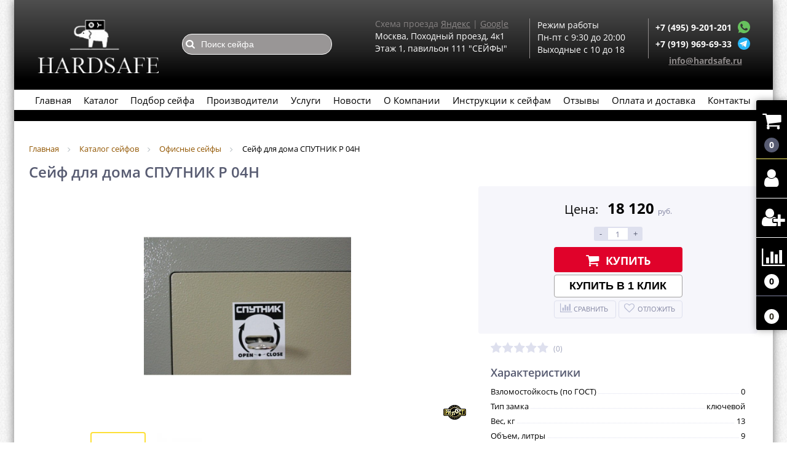

--- FILE ---
content_type: text/html; charset=UTF-8
request_url: https://hardsafe.ru/catalog/ofisnye_seyfy/sputnik_p_04n/
body_size: 76086
content:
<!DOCTYPE html>
<html lang="ru" itemscope itemtype="http://schema.org/WebPage">
<head><title>Сейф для дома  СПУТНИК P 04Н купить по цене 18120 руб. в Москве - большой выбор в каталоге интернет-магазина Hardsafe</title>
<link rel="shortcut icon" type="image/svg+xml" href="/bitrix/templates/elektro_flat/favicon.svg" />	
<link rel="apple-touch-icon" sizes="72x72" href="/bitrix/templates/elektro_flat/images/apple-touch-icon-144.png?v=2" />
<link rel="apple-touch-icon" sizes="144x144" href="/bitrix/templates/elektro_flat/images/apple-touch-icon-144.png?v=2" />

<meta name="viewport" content="width=device-width, initial-scale=1.0" />
 <link rel="stylesheet" href="/bitrix/templates/elektro_flat/colors.css?v=1761724094"/>
	 
<link rel="preload" as="font" href="/bitrix/templates/elektro_flat/font/fontello.woff2">
<link rel="preload" as="font" href="/bitrix/templates/elektro_flat/font/fontello.woff">

<script  rel="preload" src="/bitrix/templates/elektro_flat/js/jquery.min.js?v=1723060353"></script>


<meta http-equiv="Content-Type" content="text/html; charset=UTF-8" />
<meta name="robots" content="index, follow" />
<meta name="description" content="Купить Сейф для дома  СПУТНИК P 04Н в Москве по цене 18120 руб.: широкий ассортимент сейфов и металлической мебели с доставкой по России в интернет-магазине Hardsafe" />
<link href="/bitrix/js/ui/design-tokens/dist/ui.design-tokens.min.css?172306035422029"   rel="stylesheet" />
<link href="/bitrix/js/ui/fonts/opensans/ui.font.opensans.min.css?17230603542320"   rel="stylesheet" />
<link href="/bitrix/js/main/popup/dist/main.popup.bundle.min.css?172306035626598"   rel="stylesheet" />
<link href="/bitrix/components/altop/buy.one.click/templates/.default/style.css?17230604303579"   rel="stylesheet" />
<link href="/bitrix/templates/elektro_flat/components/bitrix/sale.notice.product/.default/style.css?17230603532652"   rel="stylesheet" />
<link href="/bitrix/components/altop/catalog.comments/templates/.default/style.css?17230604305429"   rel="stylesheet" />
<link href="/bitrix/templates/elektro_flat/components/arturgolubev/search.title/altop/style.css?17230603535148"   data-template-style="true"  rel="stylesheet" />
<link href="/bitrix/components/altop/ask.price/templates/.default/style.css?17230604302792"   data-template-style="true"  rel="stylesheet" />
<link href="/bitrix/components/altop/ask.price/templates/order/style.css?17230604302391"   data-template-style="true"  rel="stylesheet" />
<link href="/bitrix/templates/.default/components/bitrix/breadcrumb/catalog1/style.min.css?1723060353620"   data-template-style="true"  rel="stylesheet" />
<link href="/bitrix/templates/elektro_flat/js/anythingslider/slider.css?17230603534424"   data-template-style="true"  rel="stylesheet" />
<link href="/bitrix/templates/elektro_flat/js/custom-forms/custom-forms.css?17230603534046"   data-template-style="true"  rel="stylesheet" />
<link href="/bitrix/templates/elektro_flat/js/jquery.fancybox.min.css?172306035312795"   data-template-style="true"  rel="stylesheet" />
<script >if(!window.BX)window.BX={};if(!window.BX.message)window.BX.message=function(mess){if(typeof mess==='object'){for(let i in mess) {BX.message[i]=mess[i];} return true;}};</script>
<script >(window.BX||top.BX).message({'JS_CORE_LOADING':'Загрузка...','JS_CORE_NO_DATA':'- Нет данных -','JS_CORE_WINDOW_CLOSE':'Закрыть','JS_CORE_WINDOW_EXPAND':'Развернуть','JS_CORE_WINDOW_NARROW':'Свернуть в окно','JS_CORE_WINDOW_SAVE':'Сохранить','JS_CORE_WINDOW_CANCEL':'Отменить','JS_CORE_WINDOW_CONTINUE':'Продолжить','JS_CORE_H':'ч','JS_CORE_M':'м','JS_CORE_S':'с','JSADM_AI_HIDE_EXTRA':'Скрыть лишние','JSADM_AI_ALL_NOTIF':'Показать все','JSADM_AUTH_REQ':'Требуется авторизация!','JS_CORE_WINDOW_AUTH':'Войти','JS_CORE_IMAGE_FULL':'Полный размер'});</script>

<script  src="/bitrix/js/main/core/core.min.js?1723060356219752"></script>

<script>BX.setJSList(['/bitrix/js/main/core/core_ajax.js','/bitrix/js/main/core/core_promise.js','/bitrix/js/main/polyfill/promise/js/promise.js','/bitrix/js/main/loadext/loadext.js','/bitrix/js/main/loadext/extension.js','/bitrix/js/main/polyfill/promise/js/promise.js','/bitrix/js/main/polyfill/find/js/find.js','/bitrix/js/main/polyfill/includes/js/includes.js','/bitrix/js/main/polyfill/matches/js/matches.js','/bitrix/js/ui/polyfill/closest/js/closest.js','/bitrix/js/main/polyfill/fill/main.polyfill.fill.js','/bitrix/js/main/polyfill/find/js/find.js','/bitrix/js/main/polyfill/matches/js/matches.js','/bitrix/js/main/polyfill/core/dist/polyfill.bundle.js','/bitrix/js/main/core/core.js','/bitrix/js/main/polyfill/intersectionobserver/js/intersectionobserver.js','/bitrix/js/main/lazyload/dist/lazyload.bundle.js','/bitrix/js/main/polyfill/core/dist/polyfill.bundle.js','/bitrix/js/main/parambag/dist/parambag.bundle.js']);
</script>
<script >(window.BX||top.BX).message({'pull_server_enabled':'Y','pull_config_timestamp':'1681756586','pull_guest_mode':'N','pull_guest_user_id':'0'});(window.BX||top.BX).message({'PULL_OLD_REVISION':'Для продолжения корректной работы с сайтом необходимо перезагрузить страницу.'});</script>
<script >(window.BX||top.BX).message({'LANGUAGE_ID':'ru','FORMAT_DATE':'DD.MM.YYYY','FORMAT_DATETIME':'DD.MM.YYYY HH:MI:SS','COOKIE_PREFIX':'BITRIX_SM','SERVER_TZ_OFFSET':'10800','UTF_MODE':'Y','SITE_ID':'s1','SITE_DIR':'/','USER_ID':'','SERVER_TIME':'1763096408','USER_TZ_OFFSET':'0','USER_TZ_AUTO':'Y','bitrix_sessid':'cbcb9093448031e0e33c61da4da3dc7d'});</script>


<script  src="/bitrix/js/ui/dexie/dist/dexie3.bundle.min.js?172306035488295"></script>
<script  src="/bitrix/js/main/core/core_ls.min.js?17230603567365"></script>
<script  src="/bitrix/js/main/core/core_fx.min.js?17230603569768"></script>
<script  src="/bitrix/js/main/core/core_frame_cache.min.js?172306035611210"></script>
<script  src="/bitrix/js/pull/protobuf/protobuf.min.js?172306035476433"></script>
<script  src="/bitrix/js/pull/protobuf/model.min.js?172306035414190"></script>
<script  src="/bitrix/js/rest/client/rest.client.min.js?17230603539240"></script>
<script  src="/bitrix/js/pull/client/pull.client.min.js?172306035448309"></script>
<script  src="/bitrix/js/main/popup/dist/main.popup.bundle.min.js?172306035665670"></script>
<script >
					(function () {
						"use strict";

						var counter = function ()
						{
							var cookie = (function (name) {
								var parts = ("; " + document.cookie).split("; " + name + "=");
								if (parts.length == 2) {
									try {return JSON.parse(decodeURIComponent(parts.pop().split(";").shift()));}
									catch (e) {}
								}
							})("BITRIX_CONVERSION_CONTEXT_s1");

							if (cookie && cookie.EXPIRE >= BX.message("SERVER_TIME"))
								return;

							var request = new XMLHttpRequest();
							request.open("POST", "/bitrix/tools/conversion/ajax_counter.php", true);
							request.setRequestHeader("Content-type", "application/x-www-form-urlencoded");
							request.send(
								"SITE_ID="+encodeURIComponent("s1")+
								"&sessid="+encodeURIComponent(BX.bitrix_sessid())+
								"&HTTP_REFERER="+encodeURIComponent(document.referrer)
							);
						};

						if (window.frameRequestStart === true)
							BX.addCustomEvent("onFrameDataReceived", counter);
						else
							BX.ready(counter);
					})();
				</script>
<link rel="canonical" href="https://hardsafe.ru/catalog/ofisnye_seyfy/sputnik_p_04n/" />
<meta property='og:title' content='Сейф для дома  СПУТНИК P 04Н' />
<meta property='og:type' content='product'
<meta property='og:description' content='Сейф для дома  СПУТНИК P 04Н купить по цене 18120 руб. в Москве - большой выбор в каталоге интернет-магазина Hardsafe' />
<meta property='og:url' content='https://hardsafe.ru/catalog/ofisnye_seyfy/sputnik_p_04n/' />
<meta property='og:image' content='https://hardsafe.ru/upload/iblock/729/729ac2d6dacff7310c118c31f5fc7ae7.jpg' />
<meta property='og:image' content='https://hardsafe.ru/upload/iblock/a70/a707c2871aff8012002828b7d8cce282.jpg' />
<meta property='og:image' content='https://hardsafe.ru/upload/iblock/c65/c656b34865aaae2899a025c6c39bbf3c.jpg' />



<script  src="/bitrix/templates/elektro_flat/js/jquery.cookie.js?17230603531213"></script>
<script  src="/bitrix/templates/elektro_flat/js/jquery.scrollUp.js?17230603531151"></script>
<script  src="/bitrix/components/arturgolubev/search.title/script.min.js?17230604306313"></script>
<script  src="/bitrix/templates/elektro_flat/components/arturgolubev/search.title/altop/script.js?172306035314522"></script>
<script  src="/bitrix/components/altop/ask.price/templates/.default/script.js?1723060430891"></script>
<script  src="/bitrix/components/altop/ask.price/templates/order/script.js?1723060430852"></script>
<script  src="/bitrix/templates/elektro_flat/js/jquery.fancybox.min.js?172306035368253"></script>
<script  src="/bitrix/templates/elektro_flat/js/all/footer.min.js?17230603534395"></script>
<script  src="/bitrix/templates/elektro_flat/js/main.js?17230603534829"></script>
<script  src="/bitrix/templates/elektro_flat/script.js?17230603531868"></script>
<script  src="/bitrix/templates/elektro_flat/js/moremenu.js?17230603532493"></script>
<script  src="/bitrix/templates/elektro_flat/js/anythingslider/jquery.easing.1.2.js?17230603534303"></script>
<script  src="/bitrix/templates/elektro_flat/js/anythingslider/jquery.anythingslider.min.js?172306035318720"></script>
<script  src="/bitrix/templates/elektro_flat/js/custom-forms/jquery.custom-forms.js?17230603531697"></script>
<script  src="/bitrix/templates/elektro_flat/components/bitrix/catalog/catalog/bitrix/catalog.element/.default/script.js?175336920032684"></script>
<script  src="/bitrix/components/altop/buy.one.click/templates/.default/script.js?17230604301454"></script>
<script  src="/bitrix/components/altop/catalog.comments/templates/.default/script.js?1723060430951"></script>
<script  src="/bitrix/templates/elektro_flat/components/altop/catalog.top/related2/script.js?172306035316640"></script>
<script  src="/bitrix/templates/elektro_flat/components/altop/catalog.top/newproduct2/script.js?17230603539599"></script>
		<script >
			var rz_matchSelector = function (el, selector) {
				return (el.matches || el.matchesSelector || el.msMatchesSelector || el.mozMatchesSelector || el.webkitMatchesSelector || el.oMatchesSelector).call(el, selector);
			};
			document.addEventListener('click', function (e) {
				if (rz_matchSelector(e.target, "img[src*=\"captcha.php\"]")) {
					var src = e.target.src;
					src = (src.indexOf("&") > -1) ? src.substr(0, src.indexOf("&")) : src;
					src += '&' + Math.floor(Math.random() * 10000);
					e.target.src = src;
				}
			});
		</script>
		


	


<!-- Yandex.Metrika counter -->
<script  >
   (function(m,e,t,r,i,k,a){m[i]=m[i]||function(){(m[i].a=m[i].a||[]).push(arguments)};
   m[i].l=1*new Date();
   for (var j = 0; j < document.scripts.length; j++) {if (document.scripts[j].src === r) { return; }}
   k=e.createElement(t),a=e.getElementsByTagName(t)[0],k.async=1,k.src=r,a.parentNode.insertBefore(k,a)})
   (window, document, "script", "https://mc.yandex.ru/metrika/tag.js", "ym");

   ym(35604840, "init", {
        clickmap:true,
        trackLinks:true,
        accurateTrackBounce:true,
        webvisor:true,
        ecommerce:"dataLayer"
   });
</script>
<noscript><div><img src="https://mc.yandex.ru/watch/35604840" style="position:absolute; left:-9999px;" alt="" /></div></noscript>
<!-- /Yandex.Metrika counter -->

</head>
<body>
<div class="bx-panel">
    </div>	
<div class="body clvr">
<div class="page-wrapper">

<div class="center">
<header class='css4d-header-fon'>
	<div class=topflex>
	<a href="/"><div class="header_3">
	    <div class="logo"></div>	   
    </div>
    </a>
    <div class="header_2">		
        <div class='css-4d-header-search-top-text'>
         
        </div>
        	 	<div id="altop_search" class="form-box">
		<form action="/catalog/">
<i ></i>
			<input  style="background: url(/img/svg/search.svg) no-repeat; background-color: #999696; background-size: 6%;background-position: 5px;" type="text" name="q" id="title-search-input" class="" maxlength="50" autocomplete="off" placeholder="Поиск сейфа" value="" />
		</form>
	</div>

<script >
	var jsControl = new JCTitleSearchALTOP({
		'WAIT_IMAGE': '/bitrix/themes/.default/images/wait.gif',
		'AJAX_PAGE' : '/catalog/ofisnye_seyfy/sputnik_p_04n/',
		'CONTAINER_ID': 'altop_search',
		'INPUT_ID': 'title-search-input',
		'MIN_QUERY_LEN': 3
	});
</script>		 <div class='css-4d-header-search-bottom-text'>
				 
		 </div>
    </div>
    <div class="header_1">
<!-- 		<p class="header1">Мы работаем!</p> -->
		<p class="header6">Схема проезда <a target="_blank" href="https://yandex.ru/maps/-/CCQ~YDcP-C" style="color: #8f8b8b; text-decoration: underline;">Яндекс</a> | <a target="_blank" href="https://goo.gl/maps/Pg8VVjasZZ92" style="color:#8c8888;text-decoration: underline;">Google</a></p>
		<p class="header2">Москва, Походный проезд, 4к1</p>
		<p class="header2">Этаж 1, павильон 111 "СЕЙФЫ"</p>
		<p class="header7"><a href="tel:+74959201201">+7 (495) 9-201-201</a></p>
        </div>    
<!--
<div class="newYearL">	</div>
<div class="newYearR">	</div>
-->
        <div class="header_5">
<!--
	    	<p class="header1">Магазин работает  </p>
	 	    <p class="header6">Без перерывов и выходных</p>
	 		<p class="header2">с 9:30 до 20:00 </p>
-->

			<p class="header2">Режим работы</p>
	 	      <p class="header2">Пн-пт с 9:30 до 20:00 </p>
	 	    

	 		<p class="header2">Выходные с 10 до 18 </p>
			<p class="header7">
			<a  title="Чат с магазином" style="margin-top: -7px; margin-left: 10px;"  href="whatsapp://send/?phone=+79199696933">
                        <svg xmlns="http://www.w3.org/2000/svg" xmlns:xlink="http://www.w3.org/1999/xlink" enable-background="new 0 0 128 128" version="1.1" viewBox="0 0 128 128" xml:space="preserve" width="20px" height="20px"><g id="_x36__stroke"><g id="WhatsApp"><rect clip-rule="evenodd" fill="none" fill-rule="evenodd"></rect><path clip-rule="evenodd" d="M46.114,32.509    c-1.241-2.972-2.182-3.085-4.062-3.161c-0.64-0.037-1.353-0.074-2.144-0.074c-2.446,0-5.003,0.715-6.546,2.295    c-1.88,1.919-6.545,6.396-6.545,15.576c0,9.181,6.695,18.06,7.598,19.303c0.941,1.24,13.053,20.354,31.86,28.144    c14.707,6.095,19.071,5.53,22.418,4.816c4.89-1.053,11.021-4.667,12.564-9.03c1.542-4.365,1.542-8.09,1.09-8.88    c-0.451-0.79-1.693-1.24-3.573-2.182c-1.88-0.941-11.021-5.456-12.751-6.058c-1.693-0.639-3.31-0.413-4.588,1.393    c-1.806,2.521-3.573,5.08-5.003,6.622c-1.128,1.204-2.972,1.355-4.514,0.715c-2.069-0.864-7.861-2.898-15.008-9.256    c-5.53-4.928-9.291-11.06-10.381-12.904c-1.091-1.881-0.113-2.973,0.752-3.988c0.941-1.167,1.843-1.994,2.783-3.086    c0.941-1.091,1.467-1.655,2.069-2.935c0.64-1.241,0.188-2.521-0.263-3.462C51.418,45.414,47.657,36.233,46.114,32.509z M63.981,0    C28.699,0,0,28.707,0,63.999c0,13.996,4.514,26.977,12.187,37.512L4.212,125.29l24.6-7.862C38.93,124.125,51.004,128,64.019,128    C99.301,128,128,99.291,128,64.001c0-35.292-28.699-63.999-63.981-63.999h-0.037V0z" fill="#67C15E" fill-rule="evenodd" id="WhatsApp_1"></path></g></g></svg>
                    </a>
				 <a  title="Чат с магазином" style="margin-top: -7px; margin-left: 10px;"  href="https://t.me/+79199696933">
                        

                        <svg version="1.1" xmlns="http://www.w3.org/2000/svg" xmlns:xlink="http://www.w3.org/1999/xlink" x="0px" y="0px" viewBox="0 0 20 20" style="enable-background:new 0 0 20 20;" xml:space="preserve" width="20px" height="20px">
                                        <style>
                                            .st0{fill:#29B6F6;}
                                            .st1{fill:#FFFFFF;}
                                            .st2{fill:#B0BEC5;}
                                            .st3{fill:#CFD8DC;}
                                        </style>
                            <path class="st0" d="M10,0C4.5,0,0,4.5,0,10s4.5,10,10,10s10-4.5,10-10S15.5,0,10,0z"></path>
                            <path class="st1" d="M15,5.5l-1.9,9.6c0,0-0.1,0.4-0.6,0.4c-0.3,0-0.4-0.1-0.4-0.1L8,12l-2-1l-2.5-0.7c0,0-0.5-0.1-0.5-0.5
                                            c0-0.3,0.5-0.5,0.5-0.5l10.7-4.2c0,0,0.3-0.1,0.6-0.1C14.8,5,15,5.1,15,5.3C15,5.4,15,5.5,15,5.5z"></path>
                            <path class="st2" d="M9.5,13.3l-1.7,1.7c0,0-0.1,0.1-0.2,0.1c0,0-0.1,0-0.1,0L8,12L9.5,13.3z"></path>
                            <path class="st3" d="M12.9,7.1c-0.1-0.1-0.2-0.1-0.4,0L6,11c0,0,1.1,2.9,1.2,3.5C7.4,15,7.5,15,7.5,15L8,12l4.9-4.5
                                            C13,7.4,13,7.2,12.9,7.1z"></path>
                        </svg>
                    
                </a>
			</p>
	 		
    	</div>
		<div class="header_4">
        <div class="telephone">
            <p style="display: flex;" class="phone1">
 <b> <a href="tel:+74959201201">+7 (495) 9-201-201</a></b><br>
 <a class="header-message-icon" title="Чат с магазином"   href="whatsapp://send/?phone=+79199696933">
                        <svg xmlns="http://www.w3.org/2000/svg" xmlns:xlink="http://www.w3.org/1999/xlink" enable-background="new 0 0 128 128" version="1.1" viewBox="0 0 128 128" xml:space="preserve" width="20px" height="20px"><g id="_x36__stroke"><g id="WhatsApp"><rect clip-rule="evenodd" fill="none" fill-rule="evenodd"></rect><path clip-rule="evenodd" d="M46.114,32.509    c-1.241-2.972-2.182-3.085-4.062-3.161c-0.64-0.037-1.353-0.074-2.144-0.074c-2.446,0-5.003,0.715-6.546,2.295    c-1.88,1.919-6.545,6.396-6.545,15.576c0,9.181,6.695,18.06,7.598,19.303c0.941,1.24,13.053,20.354,31.86,28.144    c14.707,6.095,19.071,5.53,22.418,4.816c4.89-1.053,11.021-4.667,12.564-9.03c1.542-4.365,1.542-8.09,1.09-8.88    c-0.451-0.79-1.693-1.24-3.573-2.182c-1.88-0.941-11.021-5.456-12.751-6.058c-1.693-0.639-3.31-0.413-4.588,1.393    c-1.806,2.521-3.573,5.08-5.003,6.622c-1.128,1.204-2.972,1.355-4.514,0.715c-2.069-0.864-7.861-2.898-15.008-9.256    c-5.53-4.928-9.291-11.06-10.381-12.904c-1.091-1.881-0.113-2.973,0.752-3.988c0.941-1.167,1.843-1.994,2.783-3.086    c0.941-1.091,1.467-1.655,2.069-2.935c0.64-1.241,0.188-2.521-0.263-3.462C51.418,45.414,47.657,36.233,46.114,32.509z M63.981,0    C28.699,0,0,28.707,0,63.999c0,13.996,4.514,26.977,12.187,37.512L4.212,125.29l24.6-7.862C38.93,124.125,51.004,128,64.019,128    C99.301,128,128,99.291,128,64.001c0-35.292-28.699-63.999-63.981-63.999h-0.037V0z" fill="#67C15E" fill-rule="evenodd" id="WhatsApp_1"></path></g></g></svg>
                    </a>
</p>
<p style="display: flex;" class="phone2">
 <b> <a href="tel:+79199696933">+7 (919) 969-69-33</a></b> <a class="header-message-icon" title="Чат с магазином"   href="https://t.me/+79199696933">
                        

                        <svg version="1.1" xmlns="http://www.w3.org/2000/svg" xmlns:xlink="http://www.w3.org/1999/xlink" x="0px" y="0px" viewBox="0 0 20 20" style="enable-background:new 0 0 20 20;" xml:space="preserve" width="20px" height="20px">
                                        <style>
                                            .st0{fill:#29B6F6;}
                                            .st1{fill:#FFFFFF;}
                                            .st2{fill:#B0BEC5;}
                                            .st3{fill:#CFD8DC;}
                                        </style>
                            <path class="st0" d="M10,0C4.5,0,0,4.5,0,10s4.5,10,10,10s10-4.5,10-10S15.5,0,10,0z"></path>
                            <path class="st1" d="M15,5.5l-1.9,9.6c0,0-0.1,0.4-0.6,0.4c-0.3,0-0.4-0.1-0.4-0.1L8,12l-2-1l-2.5-0.7c0,0-0.5-0.1-0.5-0.5
                                            c0-0.3,0.5-0.5,0.5-0.5l10.7-4.2c0,0,0.3-0.1,0.6-0.1C14.8,5,15,5.1,15,5.3C15,5.4,15,5.5,15,5.5z"></path>
                            <path class="st2" d="M9.5,13.3l-1.7,1.7c0,0-0.1,0.1-0.2,0.1c0,0-0.1,0-0.1,0L8,12L9.5,13.3z"></path>
                            <path class="st3" d="M12.9,7.1c-0.1-0.1-0.2-0.1-0.4,0L6,11c0,0,1.1,2.9,1.2,3.5C7.4,15,7.5,15,7.5,15L8,12l4.9-4.5
                                            C13,7.4,13,7.2,12.9,7.1z"></path>
                        </svg>
                    
                </a>
</p>
 &nbsp; <b> <a href="mailto:info@hardsafe.ru" style=" color: #8e8a8a; text-decoration: underline; font-size: 14px; ">info@hardsafe.ru</a> </b>        </div>
    </div>
</div>
    <div class="top-menu">
<ul class="store-horizontal">
		<li>
			<a href="/" >Главная</a>
		</li>
																	<li><a href="/catalog/" class="root-item">Каталог</a>
						<ul>
																											<li><a href="/catalog/ogne_vzlomostoykie_seyfy/" class="parent">Огне-взломостойкие</a>
						<ul>
																																	<li><a href="/catalog/1_klass/">1 класс</a></li>
																																						<li><a href="/catalog/2_klass/">2 класс</a></li>
																																						<li><a href="/catalog/3_klass/">3 класс</a></li>
																																						<li><a href="/catalog/4_klass/"> 4 класс</a></li>
																																						<li><a href="/catalog/5_klass/">5 класс</a></li>
																																						<li><a href="/catalog/6_klass/">6 класс</a></li>
																																						<li><a href="/catalog/seyf_valberg_granit/">Сейф Valberg Гранит</a></li>
																								</ul></li>															<li><a href="/catalog/seyfy_dlya_doma/" class="parent">Для дома</a>
						<ul>
																																	<li><a href="/catalog/mebelnye_seyfy/">Мебельные</a></li>
																																						<li><a href="/catalog/malenkie_mini_seyfy/">Маленькие (мини)</a></li>
																																						<li><a href="/catalog/nedorogie_seyfy/">Недорогие</a></li>
																																						<li><a href="/catalog/seyf_dlya_dokumentov/">Для документов</a></li>
																																						<li><a href="/catalog/bolshie_seyfy/">Большие</a></li>
																																						<li><a href="/catalog/seyf_dvukhsektsionnyy/">Двухсекционный</a></li>
																																						<li><a href="/catalog/seyfy_s_klyuchevym_zamkom/">С ключевым замком</a></li>
																																						<li><a href="/catalog/malenkie_mini_seyfy_dlya_deneg/">Сейфы для денег</a></li>
																								</ul></li>															<li class="item-selected"><a href="/catalog/ofisnye_seyfy/" class="parent">Офисные</a>
						<ul>
																																	<li><a href="/catalog/seyfy_dlya_trudovykh_knizhek/">Сейфы для трудовых книжек</a></li>
																								</ul></li>															<li><a href="/catalog/ognestoykie_seyfy/" class="parent">Огнестойкие</a>
						<ul>
																																	<li><a href="/catalog/seyf_zasypnoy/">Засыпной</a></li>
																																						<li><a href="/catalog/seyfy_ognestoykie_valberg/">Сейфы огнестойкие Valberg</a></li>
																								</ul></li>															<li><a href="/catalog/vzlomostoykie_seyfy/" class="parent">Взломостойкие</a>
						<ul>
																																	<li><a href="/catalog/1_klass_vzlom/">1 класс</a></li>
																																						<li><a href="/catalog/2_klass_vzlom/">2 класс</a></li>
																																						<li><a href="/catalog/3_klass_vzlom/">3 класс</a></li>
																																						<li><a href="/catalog/4_klass_vzlom/">4 класс</a></li>
																																						<li><a href="/catalog/5_klass_vzlom/">5 класс</a></li>
																																						<li><a href="/catalog/6_klass_vzlom/">6 класс</a></li>
																																						<li><a href="/catalog/7_klass_vzlom/">7 класс</a></li>
																																						<li><a href="/catalog/8_klass/">8 класс</a></li>
																								</ul></li>															<li><a href="/catalog/oruzheynye_pistoletnye_seyfy_i_shkafy/" class="parent">Оружейные и пистолетные</a>
						<ul>
																																	<li><a href="/catalog/seyfy_dlya_ruzhey/">Для ружей</a></li>
																																						<li><a href="/catalog/oruzhenyy_seyfy_nedorogie_do_10_tysyach/">Для ружей недорогие (до 10 тысяч)</a></li>
																																<li><a href="/catalog/pistoletnye_yashchiki/" class="parent">Пистолетные ящики</a>
						<ul>
																																	<li><a href="/catalog/pistoletnye_seyfy_s_treyzerom/">Пистолетные с трейзером</a></li>
																								</ul></li>															<li><a href="/catalog/elitnye-oruzhejnye-sejfy/" class="parent">Элитные оружейные</a>
						<ul>
																																	<li><a href="/catalog/oruzheynye_seyfy_s_otdelkoy_derevom/">Оружейные с отделкой деревом</a></li>
																																						<li><a href="/catalog/seyfy_s_okraskoy_pod_derevo/">С окраской под дерево</a></li>
																																						<li><a href="/catalog/oruzheinye_seyfy_so_steklom/">Сейфы для оружия со стеклом</a></li>
																																						<li><a href="/catalog/elitnye_seyfy_dlya_oruzhiya_v_lake/">Элитные для оружия в лаке</a></li>
																								</ul></li>																					<li><a href="/catalog/seyfy_dlya_gladkostvolnogo_oruzhiya/">Для гладкоствольного оружия</a></li>
																																						<li><a href="/catalog/seyfy_dlya_nareznogo_oruzhiya/">Для нарезного оружия</a></li>
																																						<li><a href="/catalog/politseyskie_shkafy/">Полицейские шкафы</a></li>
																																						<li><a href="/catalog/seyfy_dlya_travmaticheskogo_oruzhiya/">Сейфы для травматического оружия</a></li>
																																						<li><a href="/catalog/uglovye_oruzheynye_seyfy/">Угловые оружейные</a></li>
																																						<li><a href="/catalog/elektronnyy_seyf_aiko/">Электронный сейф Aiko</a></li>
																								</ul></li>															<li><a href="/catalog/seyfy_s_otdelkoy_derevom/" class="parent">С отделкой</a>
						<ul>
																																	<li><a href="/catalog/safe_v_lake/">В лаке</a></li>
																																						<li><a href="/catalog/mebelnye_seyfy_v_dereve/">Мебельные в дереве</a></li>
																																						<li><a href="/catalog/oruzheynye_seyfy_v_dereve/">Оружейные в дереве</a></li>
																																						<li><a href="/catalog/seyfy_s_vnutrenney_otdelkoy/">С внутренней отделкой</a></li>
																								</ul></li>																					<li><a href="/catalog/seyfy_na_zakaz/">На заказ</a></li>
																																<li><a href="/catalog/elitnye_seyfy/" class="parent">Элитные сейфы</a>
						<ul>
																											<li><a href="/catalog/seyfy_dlya_chasov/" class="parent">Сейфы для часов</a>
						<ul>
																																	<li><a href="/catalog/avtopodzavody/">Автоподзаводы</a></li>
																								</ul></li></ul></li>															<li><a href="/catalog/boksy_dlya_ukrasheniy/" class="parent">Лотки для украшений</a>
						<ul>
																																	<li><a href="/catalog/lotki_dlya_chasov/">Лотки для часов</a></li>
																																						<li><a href="/catalog/shkatulka_dlya_ukrasheniy/">Шкатулка для украшений</a></li>
																																						<li><a href="/catalog/shkatulka_steklyannaya/">Шкатулка стеклянная</a></li>
																																						<li><a href="/catalog/shkatulki_dlya_chasov/">Шкатулки для часов</a></li>
																								</ul></li>																					<li><a href="/catalog/vstraivaemye_v_stenu/">Встраиваемые</a></li>
																																						<li><a href="/catalog/vodostoykie_seyfy/">Водостойкие</a></li>
																																						<li><a href="/catalog/data_seyfy/">Дата-сейфы</a></li>
																																						<li><a href="/catalog/seyfovye_komnaty/">Сейфовые комнаты</a></li>
																																						<li><a href="/catalog/dveri_bankovskikh_khranilishch/">Двери банковских хранилищ</a></li>
																																<li><a href="/catalog/metallicheskaya_mebel/" class="parent">Металлическая мебель</a>
						<ul>
																											<li><a href="/catalog/bukhgalterskie_shkafy/" class="parent">Бухгалтерские шкафы</a>
						<ul>
																																	<li><a href="/catalog/nesgoraemyy_seyf_dlya_khraneniya_trudovykh_knizhek/">Несгораемые для хранения трудовых книжек</a></li>
																																						<li><a href="/catalog/bukhgalterskie_seyfy/">Бухгалтерские сейфы</a></li>
																								</ul></li>															<li><a href="/catalog/metallicheskie_shkafy/" class="parent">Металлические шкафы</a>
						<ul>
																																	<li><a href="/catalog/abonentskie_shkafy/">Абонентские шкафы</a></li>
																																						<li><a href="/catalog/metallicheskie_shkafy_nastennye/">Металлические шкафы настенные</a></li>
																																						<li><a href="/catalog/shkafy_metallicheskie_napolnye/">Шкафы металлические напольные</a></li>
																																						<li><a href="/catalog/shkafy_metallicheskie_odnostvorchatye/">Шкафы металлические одностворчатые</a></li>
																								</ul></li>																					<li><a href="/catalog/antresoli/">Антресоли</a></li>
																																<li><a href="/catalog/kartoteki/" class="parent">Картотеки</a>
						<ul>
																																	<li><a href="/catalog/kartoteka_formata_a4/">Картотека формата а4</a></li>
																																						<li><a href="/catalog/kartoteki_bolshikh_formatov/">Картотеки больших форматов</a></li>
																																						<li><a href="/catalog/kartoteki_dlya_trudovykh_knizhek/">Картотеки для трудовых книжек</a></li>
																																						<li><a href="/catalog/kartoteki_praktik_dlya_dokumentov/">Картотеки практик для документов</a></li>
																								</ul></li>																					<li><a href="/catalog/ofisnye_tumby/">Офисные тумбы</a></li>
																																<li><a href="/catalog/pochtovye_yashchiki/" class="parent">Почтовые ящики</a>
						<ul>
																																	<li><a href="/catalog/pochtovye_yashchiki_dlya_mnogokvartirnykh_domov/">Почтовые ящики для многоквартирных домов</a></li>
																								</ul></li>															<li><a href="/catalog/stellazhi/" class="parent">Стеллажи</a>
						<ul>
																																	<li><a href="/catalog/stellazhi_es_legkie_120_kg_na_sektsiyu/">Стеллажи ES легкие (120 кг на секцию)</a></li>
																																						<li><a href="/catalog/stellazhi_ms_standart_500_kg_na_sektsiyu/">Стеллажи MS Standart (500 кг на секцию)</a></li>
																																						<li><a href="/catalog/stellazhi_sbl_750_kg_na_sektsiyu/">Стеллажи SBL (750 кг на секцию)</a></li>
																																						<li><a href="/catalog/stellazhi_sb_2100_kg_na_sektsiyu/">Стеллажи SB (2100 кг на секцию)</a></li>
																																						<li><a href="/catalog/stellazhi_ms_pro_4000_kg_na_sektsiyu/">Стеллажи MS Pro (4000 кг на секцию)</a></li>
																																						<li><a href="/catalog/aksessuary_dlya_stellazhey/">Аксессуары для стеллажей</a></li>
																																						<li><a href="/catalog/stellazhi_combik/">Стеллажи CombiK</a></li>
																																						<li><a href="/catalog/stellazhi_dlya_khraneniya_shin/">Стеллажи для хранения шин</a></li>
																								</ul></li>															<li><a href="/catalog/shkafy_dlya_razdevalok/" class="parent">Шкафы для раздевалок</a>
						<ul>
																																	<li><a href="/catalog/praktik_ceriya_ls_standart/">ПРАКТИК cерия LS Стандарт</a></li>
																																						<li><a href="/catalog/praktik_optsii_i_aksessuary/">ПРАКТИК Опции и аксессуары</a></li>
																																						<li><a href="/catalog/praktik_seriya_ml_cube/">ПРАКТИК серия ML Cube</a></li>
																																						<li><a href="/catalog/praktik_seriya_ml_usilennye/">ПРАКТИК серия ML Усиленные</a></li>
																																						<li><a href="/catalog/praktik_shkafy_dlya_sumok_serii_ls_ml/">ПРАКТИК Шкафы для сумок (серии LS, ML)</a></li>
																																						<li><a href="/catalog/shkafy_dlya_odezhdy_dvukhsektsionnye_metallicheskie/">Шкафы для одежды двухсекционные металлические</a></li>
																								</ul></li>															<li><a href="/catalog/shkafy_dlya_ofisa/" class="parent">Шкафы для офиса</a>
						<ul>
																																	<li><a href="/catalog/arkhivnye_shkafy/">Архивные шкафы</a></li>
																																						<li><a href="/catalog/mnogoyashchichnye_shkafy/">Многоящичные шкафы</a></li>
																																						<li><a href="/catalog/ofisnye_shkafy_dlya_dokumentov/">Офисные шкафы для документов</a></li>
																																						<li><a href="/catalog/ofisnye_shkafy_praktik/">Офисные шкафы ПРАКТИК</a></li>
																																						<li><a href="/catalog/shkafy_individualnogo_polzovaniya/">Шкафы индивидуального пользования</a></li>
																								</ul></li>															<li><a href="/catalog/meditsinskaya_mebel/" class="parent">Медицинская мебель</a>
						<ul>
																																	<li><a href="/catalog/dvukhstvorchatye_meditsinskie_shkafy/"> Двухстворчатые медицинские шкафы</a></li>
																																						<li><a href="/catalog/aptechki/">Аптечки</a></li>
																																						<li><a href="/catalog/meditsinskie_stellazhi/">Медицинские стеллажи</a></li>
																																						<li><a href="/catalog/meditsinskie_shkafy_odnostvorchatye/">Медицинские шкафы одностворчатые</a></li>
																																						<li><a href="/catalog/seyfy_termostaty/">Сейфы-термостаты</a></li>
																																						<li><a href="/catalog/tumby_meditsinskie_podkatnye/">Тумбы медицинские подкатные</a></li>
																																						<li><a href="/catalog/meditsinskie_metallicheskie_shkafy/">Медицинские металлические шкафы</a></li>
																								</ul></li>															<li><a href="/catalog/proizvodstvennaya_mebel/" class="parent">Производственная мебель</a>
						<ul>
																																	<li><a href="/catalog/cushilnye_shkafy/">Cушильные шкафы</a></li>
																																						<li><a href="/catalog/aksessuary_i_ekrany/">Аксессуары и экраны</a></li>
																																						<li><a href="/catalog/verstaki/">Верстаки</a></li>
																																						<li><a href="/catalog/verstaki_serii_expert_t/">Верстаки серии EXPERT T</a></li>
																																						<li><a href="/catalog/verstaki_serii_expert_ws/">Верстаки серии EXPERT WS</a></li>
																																						<li><a href="/catalog/verstaki_serii_garage/">Верстаки серии GARAGE</a></li>
																																						<li><a href="/catalog/verstaki_serii_master/">Верстаки серии MASTER</a></li>
																																						<li><a href="/catalog/verstaki_serii_profi_m/">Верстаки серии PROFI M</a></li>
																																						<li><a href="/catalog/verstaki_serii_profi_w/">Верстаки серии PROFI W</a></li>
																																						<li><a href="/catalog/telezhki_instrumentalnye/">Тележки инструментальные</a></li>
																																						<li><a href="/catalog/tumby/">Тумбы</a></li>
																																						<li><a href="/catalog/tyazhelye_modulnye_shkafy_serii_hard/">Тяжелые модульные шкафы серии HARD</a></li>
																																						<li><a href="/catalog/shkafy_instrumentalnye_legkie_ts/">Шкафы инструментальные легкие ТС</a></li>
																																						<li><a href="/catalog/shkafy_instrumentalnye_tyazhelye_amh_tc/">Шкафы инструментальные тяжелые AMH TC</a></li>
																								</ul></li></ul></li>															<li><a href="/catalog/aksessuary_dlya_seyfov_i_khranilishch/" class="parent">Аксессуары для сейфов и хранилищ</a>
						<ul>
																																	<li><a href="/catalog/lozhement_dlya_oruzhiya_magnitnyy/">Ложемент для оружия магнитный</a></li>
																								</ul></li>																					<li><a href="/catalog/bankovskiy_seyf/">Банковский сейф</a></li>
																																						<li><a href="/catalog/gostinichnyy_seyf/">Гостиничный сейф</a></li>
																																						<li><a href="/catalog/depozitnye_yacheyki/">Депозитные ячейки</a></li>
																																<li><a href="/catalog/klyuchnitsy/" class="parent">Ключницы</a>
						<ul>
																																	<li><a href="/catalog/klyuchnitsy_metallicheskie/">Ключницы металлические</a></li>
																								</ul></li>																					<li><a href="/catalog/keshboksy/">Кэшбоксы</a></li>
																																						<li><a href="/catalog/metallicheskie_shkafy1/">Металлические шкафы</a></li>
																																						<li><a href="/catalog/podbor_seifa/">Подбор по характеристикам</a></li>
																																						<li><a href="/catalog/seyf_dlya_dragotsennostey/">Сейф для драгоценностей</a></li>
																																						<li><a href="/catalog/seyf_dlya_noutbuka/">Сейф для ноутбука</a></li>
																																						<li><a href="/catalog/seyf_s_otpechatkom_paltsa/">Сейф с отпечатком пальца</a></li>
																																						<li><a href="/catalog/seyf_s_taymerom_otkrytiya/">Сейф с таймером открытия</a></li>
																																						<li><a href="/catalog/seyf_s_treyzerom/">Сейф с трейзером</a></li>
																																						<li><a href="/catalog/stoly_dlya_chistki_oruzhiya/">Столы для чистки оружия</a></li>
																																						<li><a href="/catalog/tempokassy/">Темпокассы</a></li>
																																						<li><a href="/catalog/elitnye1/">Элитные</a></li>
																																						<li><a href="/catalog/depozitnye_seyfy/">Депозитные</a></li>
																																						<li><a href="/catalog/zamki_i_komplektuyushchie/">Замки и комплектующие</a></li>
																																<li><a href="/catalog/dopolnitelnaya-zashchita/" class="parent">Дополнительная защита</a>
						<ul>
																																	<li><a href="/catalog/generator_tumana_vtoroy_zamok/">Генератор тумана </a></li>
																								</ul></li>															<li><a href="/catalog/kodovyy_seyf/" class="parent">Кодовый</a>
						<ul>
																																	<li><a href="/catalog/kodovyy_elektronnyy_seyf/">Кодовый электронный</a></li>
																																						<li><a href="/catalog/seyf_mekhanicheskiy_kodovyy/">Механический кодовый</a></li>
																																						<li><a href="/catalog/seyfy_valberg_s_kodovym_zamkom/">Сейфы Valberg с кодовым замком</a></li>
																								</ul></li>																					<li><a href="/catalog/seyfy_snyatye_s_proizvodstva/">Снятые с производства</a></li>
																								</ul></li>															<li><a href="/podbor-seyfa/" class="root-item">Подбор сейфа</a>
						<ul>
																																	<li><a href="https://hardsafe.ru/catalog/saleleader/">Хиты продаж</a></li>
																																						<li><a href="https://hardsafe.ru/catalog/newproduct/">Новинки</a></li>
																																						<li><a href="https://hardsafe.ru/catalog/discount/">Товары со скидками</a></li>
																																						<li><a href="https://hardsafe.ru/catalog/podbor_seifa/filter/ves_s_akkum-from-500-to-1000/">Сейфы от <strong>500 - 1000 кг</strong></a></li>
																																						<li><a href="https://hardsafe.ru/catalog/podbor_seifa/filter/ves_s_akkum-from-300-to-500/">Сейфы от <strong>300 - 500 кг</strong></a></li>
																																						<li><a href="https://hardsafe.ru/catalog/podbor_seifa/filter/ves_s_akkum-from-250-to-300/">Сейфы от <strong>250 - 300 кг</strong></a></li>
																																						<li><a href="https://hardsafe.ru/catalog/podbor_seifa/filter/ves_s_akkum-from-200-to-250/">Сейфы от <strong>200 - 250 кг</strong></a></li>
																																						<li><a href="https://hardsafe.ru/catalog/podbor_seifa/filter/ves_s_akkum-from-150-to-200/">Сейфы от <strong>150 - 200 кг</strong></a></li>
																																						<li><a href="https://hardsafe.ru/catalog/podbor_seifa/filter/ves_s_akkum-from-100-to-150/">Сейфы от <strong>100 - 150 кг</strong></a></li>
																																						<li><a href="https://hardsafe.ru/catalog/podbor_seifa/filter/ves_s_akkum-from-50-to-100/">Сейфы от <strong>50 - 100 кг</strong></a></li>
																																						<li><a href="https://hardsafe.ru/catalog/podbor_seifa/filter/ves_s_akkum-from-30-to-50/">Сейфы от <strong>30 - 50 кг</strong></a></li>
																																						<li><a href="https://hardsafe.ru/catalog/podbor_seifa/filter/ves_s_akkum-from-15-to-30/">Сейфы от <strong>15 - 30 кг</strong></a></li>
																																						<li><a href="https://hardsafe.ru/catalog/podbor_seifa/filter/ves_s_akkum-from-0-to-15/">Сейфы от <strong>до 15 кг</strong></a></li>
																								</ul></li>															<li><a href="/vendors/" class="root-item">Производители</a>
						<ul>
																																	<li><a href="https://hardsafe.ru/vendors/stahlkraft/"><strong>STAHLKRAFT</strong> (25 тыс. > 1,7 млн.руб.)</a></li>
																																						<li><a href="https://hardsafe.ru/vendors/habeco/"><strong>HABECO</strong> (191 тыс. > 3,1 млн.руб.) </a></li>
																																						<li><a href="https://hardsafe.ru/vendors/robur/"><strong>ROBUR</strong> (200 тыс. > 4 млн.руб.)</a></li>
																																						<li><a href="https://hardsafe.ru/vendors/valberg/"><strong>VALBERG</strong> (6 тыс. > 426 тыс.руб.)</a></li>
																																						<li><a href="https://hardsafe.ru/vendors/griffon/"><strong>Griffon</strong> (7 тыс. > 500 тыс. руб)</a></li>
																																						<li><a href="https://hardsafe.ru/vendors/ripost/"><strong>Рипост</strong> (4 тыс. > 139 тыс.руб.)</a></li>
																																						<li><a href="https://hardsafe.ru/vendors/format/"><strong>FORMAT</strong> (1 тыс. > 1,6 млн. руб.)</a></li>
																																						<li><a href="https://hardsafe.ru/vendors/aiko/"><strong>AIKO</strong> (1,4 тыс. > 24 тыс.руб.)</a></li>
																																						<li><a href="https://hardsafe.ru/vendors/metkon_marka/"><strong>Меткон</strong> (1 тыс. > 52 тыс.руб.)</a></li>
																																						<li><a href="https://hardsafe.ru/vendors/ktk/"><strong>КТК</strong> (2,9 тыс. > 9 тыс.руб.)</a></li>
																																						<li><a href="https://hardsafe.ru/vendors/oldi/"><strong>OLDI</strong> (2,4 тыс. > 50 тыс.руб.)</a></li>
																																						<li><a href="https://hardsafe.ru/vendors/praktik/"><strong>Практик</strong> (1 тыс. > 35 тыс.руб.)</a></li>
																																						<li><a href="https://hardsafe.ru/vendors/safetronics/"><strong>SafeTronics</strong> (6 тыс. > 84 тыс.руб.)</a></li>
																																						<li><a href="https://hardsafe.ru/vendors/technomax_marka/"><strong>TECHNOMAX</strong> (34 тыс. > 226 тыс.руб.)</a></li>
																																						<li><a href="https://hardsafe.ru/vendors/juwel/"><strong>JUWEL</strong> (35 тыс. > 115 тыс.руб.)</a></li>
																																						<li><a href="https://hardsafe.ru/vendors/avantage/"><strong>Avantage</strong> (85 тыс. > 85 тыс.руб.)</a></li>
																																						<li><a href="https://hardsafe.ru/vendors/kontur/"><strong>Контур</strong> (20 тыс. > 33 тыс.руб.)</a></li>
																																						<li><a href="https://hardsafe.ru/vendors/">Все производители</a></li>
																								</ul></li>															<li><a href="/delivery/" class="root-item">Услуги</a>
						<ul>
																																	<li><a href="/delivery/takelazhnye-raboty/index.php">Такелажные работы</a></li>
																																						<li><a href="/delivery/perevozka-seyfov/index.php">Перевозка сейфов</a></li>
																																						<li><a href="https://hardsafe.ru/delivery/ustanovka-i-montazh-seyfa/index.php">Установка и монтаж сейфа</a></li>
																								</ul></li>															<li><a href="/news/" class="root-item">Новости</a>
						<ul>
																																	<li><a href="/news/reviews/">Обзоры и Советы</a></li>
																																						<li><a href="/news/akcii/">Акции</a></li>
																								</ul></li>															<li><a href="/about/" class="root-item">О Компании</a>
						<ul>
																																	<li><a href="/about/history/">История компании</a></li>
																																						<li><a href="/about/certificates/">Каталоги и сертификаты</a></li>
																																						<li><a href="/about/sotrudniki/">Сотрудники</a></li>
																																						<li><a href="/about/partners/">Наши партнеры</a></li>
																																						<li><a href="/customer-reviews/">Отзывы покупателей</a></li>
																																						<li><a href="/about/vozvrat/">Возврат и обмен товара</a></li>
																																						<li><a href="/about/politika-konfidentsialnosti/">Политика конфиденциальности</a></li>
																								</ul></li>																					<li><a href="/instuctions/" class="root-item">Инструкции к сейфам</a></li>
																																						<li><a href="/customer-reviews/" class="root-item">Отзывы</a></li>
																																						<li><a href="/payments/" class="root-item">Оплата и доставка</a></li>
																																						<li><a href="/contacts/" class="root-item">Контакты</a></li>
																			</ul>
</div>
	</header>
<div class="top_panel">

<div class="panel_2">
        
<ul class="store-vertical">
	<li>
		<a href="javascript:void(0)" class="showsubmenu">Меню</a>
		<ul class="submenu" style="display:none;">
			<li>
				<a href="/" >Главная</a>
			</li>
								<li >
						<span class="text">
							<a href="/catalog/" class="root-item">Каталог</a>
							<span class="showchild"><i class="fa fa-plus-circle"></i><i class="fa fa-minus-circle"></i></span>
						</span>
						<ul style="display:none;">
									<li >
						<span class="text">
							<a href="/catalog/ogne_vzlomostoykie_seyfy/" class="root-item">Огне-взломостойкие</a>
							<span class="showchild"><i class="fa fa-plus-circle"></i><i class="fa fa-minus-circle"></i></span>
						</span>
						<ul style="display:none;">
										<li>
							<a href="/catalog/1_klass/" class="root-item">1 класс</a>
						</li>
											<li>
							<a href="/catalog/2_klass/" class="root-item">2 класс</a>
						</li>
											<li>
							<a href="/catalog/3_klass/" class="root-item">3 класс</a>
						</li>
											<li>
							<a href="/catalog/4_klass/" class="root-item"> 4 класс</a>
						</li>
											<li>
							<a href="/catalog/5_klass/" class="root-item">5 класс</a>
						</li>
											<li>
							<a href="/catalog/6_klass/" class="root-item">6 класс</a>
						</li>
											<li>
							<a href="/catalog/seyf_valberg_granit/" class="root-item">Сейф Valberg Гранит</a>
						</li>
					</ul></li>					<li >
						<span class="text">
							<a href="/catalog/seyfy_dlya_doma/" class="root-item">Для дома</a>
							<span class="showchild"><i class="fa fa-plus-circle"></i><i class="fa fa-minus-circle"></i></span>
						</span>
						<ul style="display:none;">
										<li>
							<a href="/catalog/mebelnye_seyfy/" class="root-item">Мебельные</a>
						</li>
											<li>
							<a href="/catalog/malenkie_mini_seyfy/" class="root-item">Маленькие (мини)</a>
						</li>
											<li>
							<a href="/catalog/nedorogie_seyfy/" class="root-item">Недорогие</a>
						</li>
											<li>
							<a href="/catalog/seyf_dlya_dokumentov/" class="root-item">Для документов</a>
						</li>
											<li>
							<a href="/catalog/bolshie_seyfy/" class="root-item">Большие</a>
						</li>
											<li>
							<a href="/catalog/seyf_dvukhsektsionnyy/" class="root-item">Двухсекционный</a>
						</li>
											<li>
							<a href="/catalog/seyfy_s_klyuchevym_zamkom/" class="root-item">С ключевым замком</a>
						</li>
											<li>
							<a href="/catalog/malenkie_mini_seyfy_dlya_deneg/" class="root-item">Сейфы для денег</a>
						</li>
					</ul></li>					<li class="item-selected">
						<span class="text">
							<a href="/catalog/ofisnye_seyfy/" class="root-item-selected">Офисные</a>
							<span class="showchild"><i class="fa fa-plus-circle"></i><i class="fa fa-minus-circle"></i></span>
						</span>
						<ul style="display:none;">
										<li>
							<a href="/catalog/seyfy_dlya_trudovykh_knizhek/" class="root-item">Сейфы для трудовых книжек</a>
						</li>
					</ul></li>					<li >
						<span class="text">
							<a href="/catalog/ognestoykie_seyfy/" class="root-item">Огнестойкие</a>
							<span class="showchild"><i class="fa fa-plus-circle"></i><i class="fa fa-minus-circle"></i></span>
						</span>
						<ul style="display:none;">
										<li>
							<a href="/catalog/seyf_zasypnoy/" class="root-item">Засыпной</a>
						</li>
											<li>
							<a href="/catalog/seyfy_ognestoykie_valberg/" class="root-item">Сейфы огнестойкие Valberg</a>
						</li>
					</ul></li>					<li >
						<span class="text">
							<a href="/catalog/vzlomostoykie_seyfy/" class="root-item">Взломостойкие</a>
							<span class="showchild"><i class="fa fa-plus-circle"></i><i class="fa fa-minus-circle"></i></span>
						</span>
						<ul style="display:none;">
										<li>
							<a href="/catalog/1_klass_vzlom/" class="root-item">1 класс</a>
						</li>
											<li>
							<a href="/catalog/2_klass_vzlom/" class="root-item">2 класс</a>
						</li>
											<li>
							<a href="/catalog/3_klass_vzlom/" class="root-item">3 класс</a>
						</li>
											<li>
							<a href="/catalog/4_klass_vzlom/" class="root-item">4 класс</a>
						</li>
											<li>
							<a href="/catalog/5_klass_vzlom/" class="root-item">5 класс</a>
						</li>
											<li>
							<a href="/catalog/6_klass_vzlom/" class="root-item">6 класс</a>
						</li>
											<li>
							<a href="/catalog/7_klass_vzlom/" class="root-item">7 класс</a>
						</li>
											<li>
							<a href="/catalog/8_klass/" class="root-item">8 класс</a>
						</li>
					</ul></li>					<li >
						<span class="text">
							<a href="/catalog/oruzheynye_pistoletnye_seyfy_i_shkafy/" class="root-item">Оружейные и пистолетные</a>
							<span class="showchild"><i class="fa fa-plus-circle"></i><i class="fa fa-minus-circle"></i></span>
						</span>
						<ul style="display:none;">
										<li>
							<a href="/catalog/seyfy_dlya_ruzhey/" class="root-item">Для ружей</a>
						</li>
											<li>
							<a href="/catalog/oruzhenyy_seyfy_nedorogie_do_10_tysyach/" class="root-item">Для ружей недорогие (до 10 тысяч)</a>
						</li>
										<li >
						<span class="text">
							<a href="/catalog/pistoletnye_yashchiki/" class="root-item">Пистолетные ящики</a>
							<span class="showchild"><i class="fa fa-plus-circle"></i><i class="fa fa-minus-circle"></i></span>
						</span>
						<ul style="display:none;">
										<li>
							<a href="/catalog/pistoletnye_seyfy_s_treyzerom/" class="root-item">Пистолетные с трейзером</a>
						</li>
					</ul></li>					<li >
						<span class="text">
							<a href="/catalog/elitnye-oruzhejnye-sejfy/" class="root-item">Элитные оружейные</a>
							<span class="showchild"><i class="fa fa-plus-circle"></i><i class="fa fa-minus-circle"></i></span>
						</span>
						<ul style="display:none;">
										<li>
							<a href="/catalog/oruzheynye_seyfy_s_otdelkoy_derevom/" class="root-item">Оружейные с отделкой деревом</a>
						</li>
											<li>
							<a href="/catalog/seyfy_s_okraskoy_pod_derevo/" class="root-item">С окраской под дерево</a>
						</li>
											<li>
							<a href="/catalog/oruzheinye_seyfy_so_steklom/" class="root-item">Сейфы для оружия со стеклом</a>
						</li>
											<li>
							<a href="/catalog/elitnye_seyfy_dlya_oruzhiya_v_lake/" class="root-item">Элитные для оружия в лаке</a>
						</li>
					</ul></li>						<li>
							<a href="/catalog/seyfy_dlya_gladkostvolnogo_oruzhiya/" class="root-item">Для гладкоствольного оружия</a>
						</li>
											<li>
							<a href="/catalog/seyfy_dlya_nareznogo_oruzhiya/" class="root-item">Для нарезного оружия</a>
						</li>
											<li>
							<a href="/catalog/politseyskie_shkafy/" class="root-item">Полицейские шкафы</a>
						</li>
											<li>
							<a href="/catalog/seyfy_dlya_travmaticheskogo_oruzhiya/" class="root-item">Сейфы для травматического оружия</a>
						</li>
											<li>
							<a href="/catalog/uglovye_oruzheynye_seyfy/" class="root-item">Угловые оружейные</a>
						</li>
											<li>
							<a href="/catalog/elektronnyy_seyf_aiko/" class="root-item">Электронный сейф Aiko</a>
						</li>
					</ul></li>					<li >
						<span class="text">
							<a href="/catalog/seyfy_s_otdelkoy_derevom/" class="root-item">С отделкой</a>
							<span class="showchild"><i class="fa fa-plus-circle"></i><i class="fa fa-minus-circle"></i></span>
						</span>
						<ul style="display:none;">
										<li>
							<a href="/catalog/safe_v_lake/" class="root-item">В лаке</a>
						</li>
											<li>
							<a href="/catalog/mebelnye_seyfy_v_dereve/" class="root-item">Мебельные в дереве</a>
						</li>
											<li>
							<a href="/catalog/oruzheynye_seyfy_v_dereve/" class="root-item">Оружейные в дереве</a>
						</li>
											<li>
							<a href="/catalog/seyfy_s_vnutrenney_otdelkoy/" class="root-item">С внутренней отделкой</a>
						</li>
					</ul></li>						<li>
							<a href="/catalog/seyfy_na_zakaz/" class="root-item">На заказ</a>
						</li>
										<li >
						<span class="text">
							<a href="/catalog/elitnye_seyfy/" class="root-item">Элитные сейфы</a>
							<span class="showchild"><i class="fa fa-plus-circle"></i><i class="fa fa-minus-circle"></i></span>
						</span>
						<ul style="display:none;">
									<li >
						<span class="text">
							<a href="/catalog/seyfy_dlya_chasov/" class="root-item">Сейфы для часов</a>
							<span class="showchild"><i class="fa fa-plus-circle"></i><i class="fa fa-minus-circle"></i></span>
						</span>
						<ul style="display:none;">
										<li>
							<a href="/catalog/avtopodzavody/" class="root-item">Автоподзаводы</a>
						</li>
					</ul></li></ul></li>					<li >
						<span class="text">
							<a href="/catalog/boksy_dlya_ukrasheniy/" class="root-item">Лотки для украшений</a>
							<span class="showchild"><i class="fa fa-plus-circle"></i><i class="fa fa-minus-circle"></i></span>
						</span>
						<ul style="display:none;">
										<li>
							<a href="/catalog/lotki_dlya_chasov/" class="root-item">Лотки для часов</a>
						</li>
											<li>
							<a href="/catalog/shkatulka_dlya_ukrasheniy/" class="root-item">Шкатулка для украшений</a>
						</li>
											<li>
							<a href="/catalog/shkatulka_steklyannaya/" class="root-item">Шкатулка стеклянная</a>
						</li>
											<li>
							<a href="/catalog/shkatulki_dlya_chasov/" class="root-item">Шкатулки для часов</a>
						</li>
					</ul></li>						<li>
							<a href="/catalog/vstraivaemye_v_stenu/" class="root-item">Встраиваемые</a>
						</li>
											<li>
							<a href="/catalog/vodostoykie_seyfy/" class="root-item">Водостойкие</a>
						</li>
											<li>
							<a href="/catalog/data_seyfy/" class="root-item">Дата-сейфы</a>
						</li>
											<li>
							<a href="/catalog/seyfovye_komnaty/" class="root-item">Сейфовые комнаты</a>
						</li>
											<li>
							<a href="/catalog/dveri_bankovskikh_khranilishch/" class="root-item">Двери банковских хранилищ</a>
						</li>
										<li >
						<span class="text">
							<a href="/catalog/metallicheskaya_mebel/" class="root-item">Металлическая мебель</a>
							<span class="showchild"><i class="fa fa-plus-circle"></i><i class="fa fa-minus-circle"></i></span>
						</span>
						<ul style="display:none;">
									<li >
						<span class="text">
							<a href="/catalog/bukhgalterskie_shkafy/" class="root-item">Бухгалтерские шкафы</a>
							<span class="showchild"><i class="fa fa-plus-circle"></i><i class="fa fa-minus-circle"></i></span>
						</span>
						<ul style="display:none;">
										<li>
							<a href="/catalog/nesgoraemyy_seyf_dlya_khraneniya_trudovykh_knizhek/" class="root-item">Несгораемые для хранения трудовых книжек</a>
						</li>
											<li>
							<a href="/catalog/bukhgalterskie_seyfy/" class="root-item">Бухгалтерские сейфы</a>
						</li>
					</ul></li>					<li >
						<span class="text">
							<a href="/catalog/metallicheskie_shkafy/" class="root-item">Металлические шкафы</a>
							<span class="showchild"><i class="fa fa-plus-circle"></i><i class="fa fa-minus-circle"></i></span>
						</span>
						<ul style="display:none;">
										<li>
							<a href="/catalog/abonentskie_shkafy/" class="root-item">Абонентские шкафы</a>
						</li>
											<li>
							<a href="/catalog/metallicheskie_shkafy_nastennye/" class="root-item">Металлические шкафы настенные</a>
						</li>
											<li>
							<a href="/catalog/shkafy_metallicheskie_napolnye/" class="root-item">Шкафы металлические напольные</a>
						</li>
											<li>
							<a href="/catalog/shkafy_metallicheskie_odnostvorchatye/" class="root-item">Шкафы металлические одностворчатые</a>
						</li>
					</ul></li>						<li>
							<a href="/catalog/antresoli/" class="root-item">Антресоли</a>
						</li>
										<li >
						<span class="text">
							<a href="/catalog/kartoteki/" class="root-item">Картотеки</a>
							<span class="showchild"><i class="fa fa-plus-circle"></i><i class="fa fa-minus-circle"></i></span>
						</span>
						<ul style="display:none;">
										<li>
							<a href="/catalog/kartoteka_formata_a4/" class="root-item">Картотека формата а4</a>
						</li>
											<li>
							<a href="/catalog/kartoteki_bolshikh_formatov/" class="root-item">Картотеки больших форматов</a>
						</li>
											<li>
							<a href="/catalog/kartoteki_dlya_trudovykh_knizhek/" class="root-item">Картотеки для трудовых книжек</a>
						</li>
											<li>
							<a href="/catalog/kartoteki_praktik_dlya_dokumentov/" class="root-item">Картотеки практик для документов</a>
						</li>
					</ul></li>						<li>
							<a href="/catalog/ofisnye_tumby/" class="root-item">Офисные тумбы</a>
						</li>
										<li >
						<span class="text">
							<a href="/catalog/pochtovye_yashchiki/" class="root-item">Почтовые ящики</a>
							<span class="showchild"><i class="fa fa-plus-circle"></i><i class="fa fa-minus-circle"></i></span>
						</span>
						<ul style="display:none;">
										<li>
							<a href="/catalog/pochtovye_yashchiki_dlya_mnogokvartirnykh_domov/" class="root-item">Почтовые ящики для многоквартирных домов</a>
						</li>
					</ul></li>					<li >
						<span class="text">
							<a href="/catalog/stellazhi/" class="root-item">Стеллажи</a>
							<span class="showchild"><i class="fa fa-plus-circle"></i><i class="fa fa-minus-circle"></i></span>
						</span>
						<ul style="display:none;">
										<li>
							<a href="/catalog/stellazhi_es_legkie_120_kg_na_sektsiyu/" class="root-item">Стеллажи ES легкие (120 кг на секцию)</a>
						</li>
											<li>
							<a href="/catalog/stellazhi_ms_standart_500_kg_na_sektsiyu/" class="root-item">Стеллажи MS Standart (500 кг на секцию)</a>
						</li>
											<li>
							<a href="/catalog/stellazhi_sbl_750_kg_na_sektsiyu/" class="root-item">Стеллажи SBL (750 кг на секцию)</a>
						</li>
											<li>
							<a href="/catalog/stellazhi_sb_2100_kg_na_sektsiyu/" class="root-item">Стеллажи SB (2100 кг на секцию)</a>
						</li>
											<li>
							<a href="/catalog/stellazhi_ms_pro_4000_kg_na_sektsiyu/" class="root-item">Стеллажи MS Pro (4000 кг на секцию)</a>
						</li>
											<li>
							<a href="/catalog/aksessuary_dlya_stellazhey/" class="root-item">Аксессуары для стеллажей</a>
						</li>
											<li>
							<a href="/catalog/stellazhi_combik/" class="root-item">Стеллажи CombiK</a>
						</li>
											<li>
							<a href="/catalog/stellazhi_dlya_khraneniya_shin/" class="root-item">Стеллажи для хранения шин</a>
						</li>
					</ul></li>					<li >
						<span class="text">
							<a href="/catalog/shkafy_dlya_razdevalok/" class="root-item">Шкафы для раздевалок</a>
							<span class="showchild"><i class="fa fa-plus-circle"></i><i class="fa fa-minus-circle"></i></span>
						</span>
						<ul style="display:none;">
										<li>
							<a href="/catalog/praktik_ceriya_ls_standart/" class="root-item">ПРАКТИК cерия LS Стандарт</a>
						</li>
											<li>
							<a href="/catalog/praktik_optsii_i_aksessuary/" class="root-item">ПРАКТИК Опции и аксессуары</a>
						</li>
											<li>
							<a href="/catalog/praktik_seriya_ml_cube/" class="root-item">ПРАКТИК серия ML Cube</a>
						</li>
											<li>
							<a href="/catalog/praktik_seriya_ml_usilennye/" class="root-item">ПРАКТИК серия ML Усиленные</a>
						</li>
											<li>
							<a href="/catalog/praktik_shkafy_dlya_sumok_serii_ls_ml/" class="root-item">ПРАКТИК Шкафы для сумок (серии LS, ML)</a>
						</li>
											<li>
							<a href="/catalog/shkafy_dlya_odezhdy_dvukhsektsionnye_metallicheskie/" class="root-item">Шкафы для одежды двухсекционные металлические</a>
						</li>
					</ul></li>					<li >
						<span class="text">
							<a href="/catalog/shkafy_dlya_ofisa/" class="root-item">Шкафы для офиса</a>
							<span class="showchild"><i class="fa fa-plus-circle"></i><i class="fa fa-minus-circle"></i></span>
						</span>
						<ul style="display:none;">
										<li>
							<a href="/catalog/arkhivnye_shkafy/" class="root-item">Архивные шкафы</a>
						</li>
											<li>
							<a href="/catalog/mnogoyashchichnye_shkafy/" class="root-item">Многоящичные шкафы</a>
						</li>
											<li>
							<a href="/catalog/ofisnye_shkafy_dlya_dokumentov/" class="root-item">Офисные шкафы для документов</a>
						</li>
											<li>
							<a href="/catalog/ofisnye_shkafy_praktik/" class="root-item">Офисные шкафы ПРАКТИК</a>
						</li>
											<li>
							<a href="/catalog/shkafy_individualnogo_polzovaniya/" class="root-item">Шкафы индивидуального пользования</a>
						</li>
					</ul></li>					<li >
						<span class="text">
							<a href="/catalog/meditsinskaya_mebel/" class="root-item">Медицинская мебель</a>
							<span class="showchild"><i class="fa fa-plus-circle"></i><i class="fa fa-minus-circle"></i></span>
						</span>
						<ul style="display:none;">
										<li>
							<a href="/catalog/dvukhstvorchatye_meditsinskie_shkafy/" class="root-item"> Двухстворчатые медицинские шкафы</a>
						</li>
											<li>
							<a href="/catalog/aptechki/" class="root-item">Аптечки</a>
						</li>
											<li>
							<a href="/catalog/meditsinskie_stellazhi/" class="root-item">Медицинские стеллажи</a>
						</li>
											<li>
							<a href="/catalog/meditsinskie_shkafy_odnostvorchatye/" class="root-item">Медицинские шкафы одностворчатые</a>
						</li>
											<li>
							<a href="/catalog/seyfy_termostaty/" class="root-item">Сейфы-термостаты</a>
						</li>
											<li>
							<a href="/catalog/tumby_meditsinskie_podkatnye/" class="root-item">Тумбы медицинские подкатные</a>
						</li>
											<li>
							<a href="/catalog/meditsinskie_metallicheskie_shkafy/" class="root-item">Медицинские металлические шкафы</a>
						</li>
					</ul></li>					<li >
						<span class="text">
							<a href="/catalog/proizvodstvennaya_mebel/" class="root-item">Производственная мебель</a>
							<span class="showchild"><i class="fa fa-plus-circle"></i><i class="fa fa-minus-circle"></i></span>
						</span>
						<ul style="display:none;">
										<li>
							<a href="/catalog/cushilnye_shkafy/" class="root-item">Cушильные шкафы</a>
						</li>
											<li>
							<a href="/catalog/aksessuary_i_ekrany/" class="root-item">Аксессуары и экраны</a>
						</li>
											<li>
							<a href="/catalog/verstaki/" class="root-item">Верстаки</a>
						</li>
											<li>
							<a href="/catalog/verstaki_serii_expert_t/" class="root-item">Верстаки серии EXPERT T</a>
						</li>
											<li>
							<a href="/catalog/verstaki_serii_expert_ws/" class="root-item">Верстаки серии EXPERT WS</a>
						</li>
											<li>
							<a href="/catalog/verstaki_serii_garage/" class="root-item">Верстаки серии GARAGE</a>
						</li>
											<li>
							<a href="/catalog/verstaki_serii_master/" class="root-item">Верстаки серии MASTER</a>
						</li>
											<li>
							<a href="/catalog/verstaki_serii_profi_m/" class="root-item">Верстаки серии PROFI M</a>
						</li>
											<li>
							<a href="/catalog/verstaki_serii_profi_w/" class="root-item">Верстаки серии PROFI W</a>
						</li>
											<li>
							<a href="/catalog/telezhki_instrumentalnye/" class="root-item">Тележки инструментальные</a>
						</li>
											<li>
							<a href="/catalog/tumby/" class="root-item">Тумбы</a>
						</li>
											<li>
							<a href="/catalog/tyazhelye_modulnye_shkafy_serii_hard/" class="root-item">Тяжелые модульные шкафы серии HARD</a>
						</li>
											<li>
							<a href="/catalog/shkafy_instrumentalnye_legkie_ts/" class="root-item">Шкафы инструментальные легкие ТС</a>
						</li>
											<li>
							<a href="/catalog/shkafy_instrumentalnye_tyazhelye_amh_tc/" class="root-item">Шкафы инструментальные тяжелые AMH TC</a>
						</li>
					</ul></li></ul></li>					<li >
						<span class="text">
							<a href="/catalog/aksessuary_dlya_seyfov_i_khranilishch/" class="root-item">Аксессуары для сейфов и хранилищ</a>
							<span class="showchild"><i class="fa fa-plus-circle"></i><i class="fa fa-minus-circle"></i></span>
						</span>
						<ul style="display:none;">
										<li>
							<a href="/catalog/lozhement_dlya_oruzhiya_magnitnyy/" class="root-item">Ложемент для оружия магнитный</a>
						</li>
					</ul></li>						<li>
							<a href="/catalog/bankovskiy_seyf/" class="root-item">Банковский сейф</a>
						</li>
											<li>
							<a href="/catalog/gostinichnyy_seyf/" class="root-item">Гостиничный сейф</a>
						</li>
											<li>
							<a href="/catalog/depozitnye_yacheyki/" class="root-item">Депозитные ячейки</a>
						</li>
										<li >
						<span class="text">
							<a href="/catalog/klyuchnitsy/" class="root-item">Ключницы</a>
							<span class="showchild"><i class="fa fa-plus-circle"></i><i class="fa fa-minus-circle"></i></span>
						</span>
						<ul style="display:none;">
										<li>
							<a href="/catalog/klyuchnitsy_metallicheskie/" class="root-item">Ключницы металлические</a>
						</li>
					</ul></li>						<li>
							<a href="/catalog/keshboksy/" class="root-item">Кэшбоксы</a>
						</li>
											<li>
							<a href="/catalog/metallicheskie_shkafy1/" class="root-item">Металлические шкафы</a>
						</li>
											<li>
							<a href="/catalog/podbor_seifa/" class="root-item">Подбор по характеристикам</a>
						</li>
											<li>
							<a href="/catalog/seyf_dlya_dragotsennostey/" class="root-item">Сейф для драгоценностей</a>
						</li>
											<li>
							<a href="/catalog/seyf_dlya_noutbuka/" class="root-item">Сейф для ноутбука</a>
						</li>
											<li>
							<a href="/catalog/seyf_s_otpechatkom_paltsa/" class="root-item">Сейф с отпечатком пальца</a>
						</li>
											<li>
							<a href="/catalog/seyf_s_taymerom_otkrytiya/" class="root-item">Сейф с таймером открытия</a>
						</li>
											<li>
							<a href="/catalog/seyf_s_treyzerom/" class="root-item">Сейф с трейзером</a>
						</li>
											<li>
							<a href="/catalog/stoly_dlya_chistki_oruzhiya/" class="root-item">Столы для чистки оружия</a>
						</li>
											<li>
							<a href="/catalog/tempokassy/" class="root-item">Темпокассы</a>
						</li>
											<li>
							<a href="/catalog/elitnye1/" class="root-item">Элитные</a>
						</li>
											<li>
							<a href="/catalog/depozitnye_seyfy/" class="root-item">Депозитные</a>
						</li>
											<li>
							<a href="/catalog/zamki_i_komplektuyushchie/" class="root-item">Замки и комплектующие</a>
						</li>
										<li >
						<span class="text">
							<a href="/catalog/dopolnitelnaya-zashchita/" class="root-item">Дополнительная защита</a>
							<span class="showchild"><i class="fa fa-plus-circle"></i><i class="fa fa-minus-circle"></i></span>
						</span>
						<ul style="display:none;">
										<li>
							<a href="/catalog/generator_tumana_vtoroy_zamok/" class="root-item">Генератор тумана </a>
						</li>
					</ul></li>					<li >
						<span class="text">
							<a href="/catalog/kodovyy_seyf/" class="root-item">Кодовый</a>
							<span class="showchild"><i class="fa fa-plus-circle"></i><i class="fa fa-minus-circle"></i></span>
						</span>
						<ul style="display:none;">
										<li>
							<a href="/catalog/kodovyy_elektronnyy_seyf/" class="root-item">Кодовый электронный</a>
						</li>
											<li>
							<a href="/catalog/seyf_mekhanicheskiy_kodovyy/" class="root-item">Механический кодовый</a>
						</li>
											<li>
							<a href="/catalog/seyfy_valberg_s_kodovym_zamkom/" class="root-item">Сейфы Valberg с кодовым замком</a>
						</li>
					</ul></li>						<li>
							<a href="/catalog/seyfy_snyatye_s_proizvodstva/" class="root-item">Снятые с производства</a>
						</li>
					</ul></li>					<li >
						<span class="text">
							<a href="/podbor-seyfa/" class="root-item">Подбор сейфа</a>
							<span class="showchild"><i class="fa fa-plus-circle"></i><i class="fa fa-minus-circle"></i></span>
						</span>
						<ul style="display:none;">
										<li>
							<a href="https://hardsafe.ru/catalog/saleleader/" class="root-item">Хиты продаж</a>
						</li>
											<li>
							<a href="https://hardsafe.ru/catalog/newproduct/" class="root-item">Новинки</a>
						</li>
											<li>
							<a href="https://hardsafe.ru/catalog/discount/" class="root-item">Товары со скидками</a>
						</li>
											<li>
							<a href="https://hardsafe.ru/catalog/podbor_seifa/filter/ves_s_akkum-from-500-to-1000/" class="root-item">Сейфы от <strong>500 - 1000 кг</strong></a>
						</li>
											<li>
							<a href="https://hardsafe.ru/catalog/podbor_seifa/filter/ves_s_akkum-from-300-to-500/" class="root-item">Сейфы от <strong>300 - 500 кг</strong></a>
						</li>
											<li>
							<a href="https://hardsafe.ru/catalog/podbor_seifa/filter/ves_s_akkum-from-250-to-300/" class="root-item">Сейфы от <strong>250 - 300 кг</strong></a>
						</li>
											<li>
							<a href="https://hardsafe.ru/catalog/podbor_seifa/filter/ves_s_akkum-from-200-to-250/" class="root-item">Сейфы от <strong>200 - 250 кг</strong></a>
						</li>
											<li>
							<a href="https://hardsafe.ru/catalog/podbor_seifa/filter/ves_s_akkum-from-150-to-200/" class="root-item">Сейфы от <strong>150 - 200 кг</strong></a>
						</li>
											<li>
							<a href="https://hardsafe.ru/catalog/podbor_seifa/filter/ves_s_akkum-from-100-to-150/" class="root-item">Сейфы от <strong>100 - 150 кг</strong></a>
						</li>
											<li>
							<a href="https://hardsafe.ru/catalog/podbor_seifa/filter/ves_s_akkum-from-50-to-100/" class="root-item">Сейфы от <strong>50 - 100 кг</strong></a>
						</li>
											<li>
							<a href="https://hardsafe.ru/catalog/podbor_seifa/filter/ves_s_akkum-from-30-to-50/" class="root-item">Сейфы от <strong>30 - 50 кг</strong></a>
						</li>
											<li>
							<a href="https://hardsafe.ru/catalog/podbor_seifa/filter/ves_s_akkum-from-15-to-30/" class="root-item">Сейфы от <strong>15 - 30 кг</strong></a>
						</li>
											<li>
							<a href="https://hardsafe.ru/catalog/podbor_seifa/filter/ves_s_akkum-from-0-to-15/" class="root-item">Сейфы от <strong>до 15 кг</strong></a>
						</li>
					</ul></li>					<li >
						<span class="text">
							<a href="/vendors/" class="root-item">Производители</a>
							<span class="showchild"><i class="fa fa-plus-circle"></i><i class="fa fa-minus-circle"></i></span>
						</span>
						<ul style="display:none;">
										<li>
							<a href="https://hardsafe.ru/vendors/stahlkraft/" class="root-item"><strong>STAHLKRAFT</strong> (25 тыс. > 1,7 млн.руб.)</a>
						</li>
											<li>
							<a href="https://hardsafe.ru/vendors/habeco/" class="root-item"><strong>HABECO</strong> (191 тыс. > 3,1 млн.руб.) </a>
						</li>
											<li>
							<a href="https://hardsafe.ru/vendors/robur/" class="root-item"><strong>ROBUR</strong> (200 тыс. > 4 млн.руб.)</a>
						</li>
											<li>
							<a href="https://hardsafe.ru/vendors/valberg/" class="root-item"><strong>VALBERG</strong> (6 тыс. > 426 тыс.руб.)</a>
						</li>
											<li>
							<a href="https://hardsafe.ru/vendors/griffon/" class="root-item"><strong>Griffon</strong> (7 тыс. > 500 тыс. руб)</a>
						</li>
											<li>
							<a href="https://hardsafe.ru/vendors/ripost/" class="root-item"><strong>Рипост</strong> (4 тыс. > 139 тыс.руб.)</a>
						</li>
											<li>
							<a href="https://hardsafe.ru/vendors/format/" class="root-item"><strong>FORMAT</strong> (1 тыс. > 1,6 млн. руб.)</a>
						</li>
											<li>
							<a href="https://hardsafe.ru/vendors/aiko/" class="root-item"><strong>AIKO</strong> (1,4 тыс. > 24 тыс.руб.)</a>
						</li>
											<li>
							<a href="https://hardsafe.ru/vendors/metkon_marka/" class="root-item"><strong>Меткон</strong> (1 тыс. > 52 тыс.руб.)</a>
						</li>
											<li>
							<a href="https://hardsafe.ru/vendors/ktk/" class="root-item"><strong>КТК</strong> (2,9 тыс. > 9 тыс.руб.)</a>
						</li>
											<li>
							<a href="https://hardsafe.ru/vendors/oldi/" class="root-item"><strong>OLDI</strong> (2,4 тыс. > 50 тыс.руб.)</a>
						</li>
											<li>
							<a href="https://hardsafe.ru/vendors/praktik/" class="root-item"><strong>Практик</strong> (1 тыс. > 35 тыс.руб.)</a>
						</li>
											<li>
							<a href="https://hardsafe.ru/vendors/safetronics/" class="root-item"><strong>SafeTronics</strong> (6 тыс. > 84 тыс.руб.)</a>
						</li>
											<li>
							<a href="https://hardsafe.ru/vendors/technomax_marka/" class="root-item"><strong>TECHNOMAX</strong> (34 тыс. > 226 тыс.руб.)</a>
						</li>
											<li>
							<a href="https://hardsafe.ru/vendors/juwel/" class="root-item"><strong>JUWEL</strong> (35 тыс. > 115 тыс.руб.)</a>
						</li>
											<li>
							<a href="https://hardsafe.ru/vendors/avantage/" class="root-item"><strong>Avantage</strong> (85 тыс. > 85 тыс.руб.)</a>
						</li>
											<li>
							<a href="https://hardsafe.ru/vendors/kontur/" class="root-item"><strong>Контур</strong> (20 тыс. > 33 тыс.руб.)</a>
						</li>
											<li>
							<a href="https://hardsafe.ru/vendors/" class="root-item">Все производители</a>
						</li>
					</ul></li>					<li >
						<span class="text">
							<a href="/delivery/" class="root-item">Услуги</a>
							<span class="showchild"><i class="fa fa-plus-circle"></i><i class="fa fa-minus-circle"></i></span>
						</span>
						<ul style="display:none;">
										<li>
							<a href="/delivery/takelazhnye-raboty/index.php" class="root-item">Такелажные работы</a>
						</li>
											<li>
							<a href="/delivery/perevozka-seyfov/index.php" class="root-item">Перевозка сейфов</a>
						</li>
											<li>
							<a href="https://hardsafe.ru/delivery/ustanovka-i-montazh-seyfa/index.php" class="root-item">Установка и монтаж сейфа</a>
						</li>
					</ul></li>					<li >
						<span class="text">
							<a href="/news/" class="root-item">Новости</a>
							<span class="showchild"><i class="fa fa-plus-circle"></i><i class="fa fa-minus-circle"></i></span>
						</span>
						<ul style="display:none;">
										<li>
							<a href="/news/reviews/" class="root-item">Обзоры и Советы</a>
						</li>
											<li>
							<a href="/news/akcii/" class="root-item">Акции</a>
						</li>
					</ul></li>					<li >
						<span class="text">
							<a href="/about/" class="root-item">О Компании</a>
							<span class="showchild"><i class="fa fa-plus-circle"></i><i class="fa fa-minus-circle"></i></span>
						</span>
						<ul style="display:none;">
										<li>
							<a href="/about/history/" class="root-item">История компании</a>
						</li>
											<li>
							<a href="/about/certificates/" class="root-item">Каталоги и сертификаты</a>
						</li>
											<li>
							<a href="/about/sotrudniki/" class="root-item">Сотрудники</a>
						</li>
											<li>
							<a href="/about/partners/" class="root-item">Наши партнеры</a>
						</li>
											<li>
							<a href="/customer-reviews/" class="root-item">Отзывы покупателей</a>
						</li>
											<li>
							<a href="/about/vozvrat/" class="root-item">Возврат и обмен товара</a>
						</li>
											<li>
							<a href="/about/politika-konfidentsialnosti/" class="root-item">Политика конфиденциальности</a>
						</li>
					</ul></li>						<li>
							<a href="/instuctions/" class="root-item">Инструкции к сейфам</a>
						</li>
											<li>
							<a href="/customer-reviews/" class="root-item">Отзывы</a>
						</li>
											<li>
							<a href="/payments/" class="root-item">Оплата и доставка</a>
						</li>
											<li>
							<a href="/contacts/" class="root-item">Контакты</a>
						</li>
							</ul>
	</li>
</ul>

<script src="/bitrix/templates/elektro_flat/js/all/menu.js?v=1723060353"></script></div>
<div class="panel_3"><ul class="contacts-vertical"><li><a class="showcontacts" href="javascript:void(0)"><i class="fa" style="background: url(/img/svg/phone.svg) no-repeat; background-size: 19%; background-position: center;"></i></a></li></ul></div>
<div class="panel_4"><ul class="search-vertical"><li><a class="showsearch" href="javascript:void(0)"><i class="fa" style="background: url(/img/svg/search.svg) no-repeat; background-size: 19%; background-position: center;"></i></a></li></ul></div>
</div>
<div class="content-wrapper">
		<div class="content">
			
			<div class="workarea">

						<div class="body_text" style="padding:0px;">
							<div class="breadcrumb-search">
			
					<div class="bx-breadcrumb" itemprop="http://schema.org/breadcrumb" itemscope itemtype="http://schema.org/BreadcrumbList">
			<div class="bx-breadcrumb-item" id="bx_breadcrumb_0" itemprop="itemListElement" itemscope itemtype="http://schema.org/ListItem">
				<a class="bx-breadcrumb-item-link" href="/" title="Главная" itemprop="item">
					<span class="bx-breadcrumb-item-text" itemprop="name">Главная</span>
				</a>
				<meta itemprop="position" content="1" />
			</div><i class="bx-breadcrumb-item-angle fa fa-angle-right"></i>
			<div class="bx-breadcrumb-item" id="bx_breadcrumb_1" itemprop="itemListElement" itemscope itemtype="http://schema.org/ListItem">
				<a class="bx-breadcrumb-item-link" href="/catalog/" title="Каталог сейфов" itemprop="item">
					<span class="bx-breadcrumb-item-text" itemprop="name">Каталог сейфов</span>
				</a>
				<meta itemprop="position" content="2" />
			</div><i class="bx-breadcrumb-item-angle fa fa-angle-right"></i>
			<div class="bx-breadcrumb-item" id="bx_breadcrumb_2" itemprop="itemListElement" itemscope itemtype="http://schema.org/ListItem">
				<a class="bx-breadcrumb-item-link" href="/catalog/ofisnye_seyfy/" title="Офисные сейфы" itemprop="item">
					<span class="bx-breadcrumb-item-text" itemprop="name">Офисные сейфы</span>
				</a>
				<meta itemprop="position" content="3" />
			</div><i class="bx-breadcrumb-item-angle fa fa-angle-right"></i>
			<div class="bx-breadcrumb-item">
				<span class="bx-breadcrumb-item-text">Сейф для дома  СПУТНИК P 04Н</span>
			</div></div>
			
		<div class="clr"></div>
		</div><h1>Сейф для дома  СПУТНИК P 04Н</h1>
				
<script src="/bitrix/templates/elektro_flat/js/all/top_product.js?v=1723060353"></script>


<div id="bx_117848907_1115" class="catalog-detail-element">
<meta content="Сейф для дома  СПУТНИК P 04Н" itemprop="name" />
<div class="catalog-detail">
	<div class="column first">
		<!--'start_frame_cache_qepX1R'-->		<div class="catalog-detail-pictures">
			<div class="catalog-detail-picture" id="bx_117848907_1115_picture">
				<div class="detail_picture">
<meta content="/upload/iblock/729/729ac2d6dacff7310c118c31f5fc7ae7.jpg" itemprop="image" />
<a rel="lightbox" class="catalog-detail-images" data-fancybox="gallery" href="/upload/iblock/729/729ac2d6dacff7310c118c31f5fc7ae7.jpg">
<img src="/upload/resize_cache/iblock/729/700_500_1/729ac2d6dacff7310c118c31f5fc7ae7.jpg" width="432" height="500" alt="Seyf dlya doma  SPUTNIK P 04N" />
<div class="sticker"></div>
<img class="manufacturer" src="/upload/resize_cache/iblock/b41/69_24_1/b41cea1092b8406d7d0b690afd967860.png" width="37" height="24" alt="Рипост" />
</a>
</div></div>
<div class="clr"></div>
<div class="more_photo">
<ul>								 	<li>
	<a rel="lightbox" class="catalog-detail-images" data-fancybox="gallery" href="/upload/iblock/a70/a707c2871aff8012002828b7d8cce282.jpg">
		<img src="[data-uri]" data-src="/upload/resize_cache/iblock/a70/86_86_1/a707c2871aff8012002828b7d8cce282.jpg" width="74" height="86" alt="Seyf dlya doma  SPUTNIK P 04N-фото_1" />
	</a>
	</li>
									 	<li>
	<a rel="lightbox" class="catalog-detail-images" data-fancybox="gallery" href="/upload/iblock/c65/c656b34865aaae2899a025c6c39bbf3c.jpg">
		<img src="[data-uri]" data-src="/upload/resize_cache/iblock/c65/86_86_1/c656b34865aaae2899a025c6c39bbf3c.jpg" width="74" height="86" alt="Seyf dlya doma  SPUTNIK P 04N-фото_2" />
	</a>
	</li>
	</ul></div></div></div>
	<!--'end_frame_cache_qepX1R'-->	<div class="column second">
            <div class="price_buy_detail">
                <div class="catalog-detail-price" id="bx_117848907_1115_price">
                                                        <span class='css-4d-price-detail-text'>Цена:</span>

                                    <span class="catalog-detail-item-price">
																			                                        18 120                                        <span class="unit">
                                              руб.                                                                                    </span>
                                    </span>
                                    												                    <div class="available">
						</div>
</div>
<div class="catalog-detail-buy" id="bx_117848907_1115_buy">
                    	<div class="buy_more_detail">
		<form action="/ajax/add2basket.php" class="add2basket_form" id="add2basket_form_1115">
<div class="qnt_cont">
<a href="javascript:void(0)" class="minus" onclick="if(BX('quantity_1115').value > 1) BX('quantity_1115').value = parseFloat(BX('quantity_1115').value)-1;"><span>-</span></a>
<input type="text" id="quantity_1115" name="quantity" class="quantity" value="1"/>
<a href="javascript:void(0)" class="plus" onclick="BX('quantity_1115').value = parseFloat(BX('quantity_1115').value)+1;"><span>+</span></a>
</div>
<input type="hidden" name="ID" class="id" value="1115" />
<input type="hidden" name="item_image" class="item_image" value="&lt;img class='item_image' src='/upload/resize_cache/iblock/729/178_178_1/729ac2d6dacff7310c118c31f5fc7ae7.jpg' alt='Seyf dlya doma  SPUTNIK P 04N'/&gt;"/>
<input type="hidden" name="item_title" class="item_title" value="Сейф для дома  СПУТНИК P 04Н"/>
<button type="submit" name="add2basket" class="btn_buy detail"  onclick="yaCounter35604840.reachGoal ('oformitvkorxine1'); return true;" value="Купить"><i class="fa fa-shopping-cart"></i>Купить</button>
<small class="result detail hidden"><i class="fa fa-check"></i>Добавлено</small>
</form>
<div class="1click">

<button class="o-w-btn o-w-btn-sm btn_buy detail o-w-click-button"
        data-metrika_open="open-1click"
        data-metrika_send="done-1click"
        data-element_id='1115'
        data-props=','
        data-prs=''
        data-arparams='{"COMPOSITE_FRAME_MODE":"A","COMPOSITE_FRAME_TYPE":"AUTO","MESS_SUCCESS_TITLE":"\u0412\u0430\u0448 \u0437\u0430\u043a\u0430\u0437 \u043f\u0440\u0438\u043d\u044f\u0442. \u041e\u0436\u0438\u0434\u0430\u0439\u0442\u0435, \u0441 \u0412\u0430\u043c\u0438 \u0441\u0432\u044f\u0436\u0435\u0442\u0441\u044f \u043c\u0435\u043d\u0435\u0434\u0436\u0435\u0440","MODAL_COMMENT":"\u041a\u043e\u043c\u043c\u0435\u043d\u0442\u0430\u0440\u0438\u0439","MODAL_COMMENT_EX":"\u0410\u0434\u0440\u0435\u0441 \u0434\u043e\u0441\u0442\u0430\u0432\u043a\u0438 \u0438\u043b\u0438 \u0434\u0440\u0443\u0433\u043e\u0439 \u043a\u043e\u043c\u043c\u0435\u043d\u0442\u0430\u0440\u0438\u0439 \u043a \u0437\u0430\u043a\u0430\u0437\u0443","MODAL_CONTINUE":"\u041f\u0440\u043e\u0434\u043e\u043b\u0436\u0438\u0442\u044c","MODAL_COST":"\u0426\u0435\u043d\u0430","MODAL_CURRENCY":"\u0440\u0443\u0431.","MODAL_DELIVERY":"\u0412\u044b\u0431\u0435\u0440\u0438\u0442\u0435 \u0441\u043f\u043e\u0441\u043e\u0431 \u0434\u043e\u0441\u0442\u0430\u0432\u043a\u0438:","MODAL_EMAIL":"E-mail","MODAL_EMAIL_EX":"mail@youdomain.com","MODAL_ERROR_DATA":"\u041e\u0448\u0438\u0431\u043a\u0430 \u0434\u0430\u043d\u043d\u044b\u0445","MODAL_HEADER":"\u0411\u044b\u0441\u0442\u0440\u043e\u0435 \u043e\u0444\u043e\u0440\u043c\u043b\u0435\u043d\u0438\u0435 \u0437\u0430\u043a\u0430\u0437\u0430","MODAL_ORDER_NUMBER":"\u0412\u0430\u0448\u0435\u043c\u0443 \u0437\u0430\u043a\u0430\u0437\u0443 \u043f\u0440\u0438\u0441\u0432\u043e\u0435\u043d \u043d\u043e\u043c\u0435\u0440","MODAL_PAY":"\u0412\u044b\u0431\u0435\u0440\u0438\u0442\u0435 \u0441\u043f\u043e\u0441\u043e\u0431 \u043e\u043f\u043b\u0430\u0442\u044b:","MODAL_PRIVACY_FULL_LINE":"\u042f \u0441\u043e\u0433\u043b\u0430\u0441\u0435\u043d \u0441 \u0443\u0441\u043b\u043e\u0432\u0438\u044f\u043c\u0438 \u003Ca href=\u0022\u0022 target=\u0022_blank\u0022\u003E\u041f\u043e\u043b\u0438\u0442\u0438\u043a\u0438 \u043a\u043e\u043d\u0444\u0438\u0434\u0435\u043d\u0446\u0438\u0430\u043b\u044c\u043d\u043e\u0441\u0442\u0438 \u043a\u043e\u043c\u043f\u0430\u043d\u0438\u0438\u003C\/a\u003E, \u0432 \u0441\u043e\u043e\u0442\u0432\u0435\u0442\u0441\u0442\u0432\u0438\u0438 \u0441 152-\u0424\u0417","MODAL_TEXT_BEFORE":"\u041f\u043e\u0441\u043b\u0435 \u043e\u0442\u043f\u0440\u0430\u0432\u043a\u0438 \u0437\u0430\u043a\u0430\u0437\u0430 \u043d\u0430\u0448\u0438 \u043c\u0435\u043d\u0435\u0434\u0436\u0435\u0440\u044b \u0441\u0432\u044f\u0436\u0443\u0442\u0441\u044f \u0441 \u0412\u0430\u043c\u0438 \u0441 \u0431\u043b\u0438\u0436\u0430\u0439\u0448\u0435\u0435 \u0432\u0440\u0435\u043c\u044f","MODAL_TEXT_BUTTON":"\u041e\u0444\u043e\u0440\u043c\u0438\u0442\u044c \u0437\u0430\u043a\u0430\u0437","MODAL_YOUR_NAME":"\u0412\u0430\u0448\u0435 \u0418\u043c\u044f","MODAL_YOUR_NAME_EX":"\u0418\u0432\u0430\u043d \u0418\u0432\u0430\u043d\u043e\u0432\u0438\u0447","MODAL_YOUR_PHONE":"\u0422\u0435\u043b\u0435\u0444\u043e\u043d","MODAL_YOUR_PHONE_EX":"+7 ___ ___ __ __","PRIVACY_LINK":"","REQUEST_COMMENT":"Y","REQUEST_DELIVERY":"N","REQUEST_EMAIL":"Y","REQUEST_FIO":"Y","REQUEST_PAYMENT":"Y","REQUEST_PHONE":"Y","REQUEST_PRIVACY":"Y","REQUEST_QUANTITY":"Y","REQUEST_FIO_REQ":"N","REQUEST_EMAIL_REQ":"N","REQUEST_PHONE_REQ":"N","MODAL_PAY_DEFAULT":"1","MODAL_PAY_SYSTEMS":"","MODAL_DELIVERY_SYSTEMS":"","CURRENT_CART":"Y","CURRENT_CART_TITLE":"\u0422\u0435\u043a\u0443\u0449\u0430\u044f \u043a\u043e\u0440\u0437\u0438\u043d\u0430","CURRENT_CART_ORDER":"\u041e\u0444\u043e\u0440\u043c\u043b\u0435\u043d\u0438\u0435 \u0437\u0430\u043a\u0430\u0437\u0430"}'
        data-array_modal_form='{"css_theme_file":"\/bitrix\/components\/webes\/oneclick\/templates\/gray\/colors.css"}'
        data-array_order_user='{"fio":"FIO","email":"EMAIL","phone":"PHONE"}'>
    Купить в 1 клик</button>
</div>
</div>
</div>
<div class="compare_delay">
                    <div class="compare">
<a href="javascript:void(0)" class="catalog-item-compare" id="catalog_add2compare_link_1115" onclick="return addToCompare('/catalog/ofisnye_seyfy/sputnik_p_04n/?action=ADD_TO_COMPARE_LIST&amp;id=1115', 'catalog_add2compare_link_1115');" rel="nofollow"><span class="compare_cont"><i class="fa fa-bar-chart"></i><i class="fa fa-check"></i><span class="compare_text">Сравнить</span></span></a>
</div>
<div class="catalog-detail-delay" id="bx_117848907_1115_delay">
                        <div class="delay">
<a href="javascript:void(0)" id="catalog-item-delay-1115" class="catalog-item-delay" onclick="return addToDelay('1115', '1', '', '', 'catalog-item-delay-1115')" rel="nofollow"><span class="delay_cont"><i class="fa fa-heart-o"></i><i class="fa fa-check"></i><span class="delay_text">Отложить</span></span></a>
</div>
</div>
</div>
</div>

<div class="article_rating">
	<div class="rating">
<div class="iblock-vote" id="vote_1115">
	<table>
		<tr>
									<td>
							<div id="vote_1115_0" class="star-active star-empty" title="1" onmouseover="voteScript.trace_vote(this, true);" onmouseout="voteScript.trace_vote(this, false)" onclick="voteScript.do_vote(this, 'vote_1115', {'SESSION_PARAMS':'4caae116b7b961c012a6f8ec5c37ca09','PAGE_PARAMS':{'ELEMENT_ID':'1115'},'sessid':'41efed1e5808fd5e590e3e43cd48fe15','AJAX_CALL':'Y'})"><i class="fa fa-star"></i></div>
						</td>
											<td>
							<div id="vote_1115_1" class="star-active star-empty" title="2" onmouseover="voteScript.trace_vote(this, true);" onmouseout="voteScript.trace_vote(this, false)" onclick="voteScript.do_vote(this, 'vote_1115', {'SESSION_PARAMS':'4caae116b7b961c012a6f8ec5c37ca09','PAGE_PARAMS':{'ELEMENT_ID':'1115'},'sessid':'41efed1e5808fd5e590e3e43cd48fe15','AJAX_CALL':'Y'})"><i class="fa fa-star"></i></div>
						</td>
											<td>
							<div id="vote_1115_2" class="star-active star-empty" title="3" onmouseover="voteScript.trace_vote(this, true);" onmouseout="voteScript.trace_vote(this, false)" onclick="voteScript.do_vote(this, 'vote_1115', {'SESSION_PARAMS':'4caae116b7b961c012a6f8ec5c37ca09','PAGE_PARAMS':{'ELEMENT_ID':'1115'},'sessid':'41efed1e5808fd5e590e3e43cd48fe15','AJAX_CALL':'Y'})"><i class="fa fa-star"></i></div>
						</td>
											<td>
							<div id="vote_1115_3" class="star-active star-empty" title="4" onmouseover="voteScript.trace_vote(this, true);" onmouseout="voteScript.trace_vote(this, false)" onclick="voteScript.do_vote(this, 'vote_1115', {'SESSION_PARAMS':'4caae116b7b961c012a6f8ec5c37ca09','PAGE_PARAMS':{'ELEMENT_ID':'1115'},'sessid':'41efed1e5808fd5e590e3e43cd48fe15','AJAX_CALL':'Y'})"><i class="fa fa-star"></i></div>
						</td>
											<td>
							<div id="vote_1115_4" class="star-active star-empty" title="5" onmouseover="voteScript.trace_vote(this, true);" onmouseout="voteScript.trace_vote(this, false)" onclick="voteScript.do_vote(this, 'vote_1115', {'SESSION_PARAMS':'4caae116b7b961c012a6f8ec5c37ca09','PAGE_PARAMS':{'ELEMENT_ID':'1115'},'sessid':'41efed1e5808fd5e590e3e43cd48fe15','AJAX_CALL':'Y'})"><i class="fa fa-star"></i></div>
						</td>
									<td class="vote-result">
					<div id="wait_vote_1115">(0)</div>
				</td>
					</tr>
	</table>
</div>
</div>
</div>

            
                                            <div class="catalog-detail-properties">
                    <div class="h4">Характеристики</div>
                                                                                                                                                                                                                                                                                                                                                                    <div class="catalog-detail-property"><span class="name">Взломостойкость (по ГОСТ)</span>
<span class="val">0</span>
</div>
                                                                            <div class="catalog-detail-property"><span class="name">Тип замка</span>
<span class="val">ключевой</span>
</div>
                                                                            <div class="catalog-detail-property"><span class="name">Вес, кг</span>
<span class="val">13</span>
</div>
                                                                            <div class="catalog-detail-property"><span class="name">Объем, литры</span>
<span class="val">9</span>
</div>
                                                                            <div class="catalog-detail-property"><span class="name">Производитель</span>
<span class="val"><a href="/vendors/ripost/">Рипост</a></span>
</div>
                                                                            <div class="catalog-detail-property"><span class="name">Производство</span>
<span class="val">Россия</span>
</div>
                                                                        <div class="catalog-detail-property">
<span class="name">Размеры внешние (В х Ш х Г), мм</span>
<span class="val">215х315х235</span>
</div>
</div>
</div>
</div>
<div id="set-constructor-items-to"></div>
<div class="section">
    <ul class="tabs">
		<li class="current">
			<a href="#tab1"><span>Описание</span></a>
		</li>
        <li style="display:none;">        
			<a href="#tab2"><span>Дополнительные опции</span></a>
		</li>		
		<li style="display:none;">
			<a href="#tab3"><span>Сопутствующие товары</span></a>
		</li>
<!--
		<li>
			<a href="#tab4"><span>Отзывы и вопросы</span></a>
		</li>
-->
		<li>
			<a href="#tab5"><span>Доставка и оплата</span></a>
		</li>     
		<li>
			<a href="#tab6"><span>Контакты</span></a>
		</li>
	   
    </ul>
    <div class="box visible"><div class="description">МЕБЕЛЬНЫЕ СЕЙФЫ&nbsp;&nbsp;Р-01Н ИСПОЛЬЗУЮТСЯ ПРЕИМУЩЕСТВЕННО В ОФИСАХ ИЛИ В ДОМАШНИХ УСЛОВИЯХ ДЛЯ ХРАНЕНИЯ НЕЗНАЧИТЕЛЬНЫХ ДЕНЕЖНЫХ СУММ, ДОКУМЕНТАЦИИ, ДРАГОЦЕННОСТЕЙ.</div></div>

    <div class="box">
            <div  id="dop_opt">            <div class="acor-container">          
            
            <input type="checkbox" name="chacor" id="chacor1" checked="checked" />
            <label for="chacor1">Внешняя и внутренняя окраска</label>
            <div class="acor-body"> 
                <div class="images-dop">
                    <a class="fancybox" data-fancybox="group1"  rel="gallery01" href="/img/dop/1/1.jpg">
                        <img src="[data-uri]" data-src="/img/dop/1/1.jpg"  alt="">
                    </a>
                    <a class="fancybox" data-fancybox="group1" rel="gallery01" href="/img/dop/1/2.jpg">
                        <img src="[data-uri]" data-src="/img/dop/1/2.jpg"  alt="">
                    </a>
                    <a class="fancybox" data-fancybox="group1" rel="gallery01" href="/img/dop/1/3.jpg">
                        <img src="[data-uri]" data-src="/img/dop/1/3.jpg"  alt="">
                    </a>  
                    <a class="fancybox" data-fancybox="group1" rel="gallery01" href="/img/dop/1/4.jpg">
                        <img src="[data-uri]" data-src="/img/dop/1/4.jpg"  alt="">
                    </a>               
                </div>
                <p>Сейф окрашивается в любой цвет с внешней и\или внутренней стороны по цвету образца или по RAL-каталогу.</p>
                <p>Можно произвести внешнее окрашивание в лак, глубокий лак, металлик, матовый, без глянца, хром, золото, перламутр, молотковая эмаль.</p>
                <p>Внутреннее покрытие будет без глянца, матовое.</p>
                
            </div>
            
            <input type="checkbox" name="chacor" id="chacor2" />
            <label for="chacor2">Отделка в дерево.</label>
            <div class="acor-body">
                <div class="images-dop">
                    <a class="fancybox" data-fancybox="group1" rel="gallery02" href="/img/dop/2/1.jpeg">
                        <img src="[data-uri]" data-src="/img/dop/2/min/1.jpeg"  alt="">
                    </a>
                    <a class="fancybox" data-fancybox="group1" rel="gallery02" href="/img/dop/2/2.jpeg">
                        <img src="[data-uri]" data-src="/img/dop/2/min/2.jpeg"  alt="">
                    </a>
                    <a class="fancybox" data-fancybox="group1" rel="gallery02" href="/img/dop/2/3.jpeg">
                        <img src="[data-uri]" data-src="/img/dop/2/min/3.jpeg"  alt="">
                    </a>  
                    <a class="fancybox" data-fancybox="group1" rel="gallery02" href="/img/dop/2/4.jpeg">
                        <img src="[data-uri]" data-src="/img/dop/2/min/4.jpeg"  alt="">
                    </a>                
                </div>
                
                <p>Возможна отделка любой породой дерева, по стоимости  материала уточняйте у менеджера.</p>
                <p>Отделка осуществляется по образцам, представленным в шоуруме или по образцу мебели, представленного Вами.</p>
                <p>Нанесение патины, сохранение структуры дерева, по желанию заказчика.</p>
            </div>
            
            <input type="checkbox" name="chacor" id="chacor3" />
            <label for="chacor3">Отделка бархатом.</label>
            <div class="acor-body">
                <div class="images-dop">
                    <a class="fancybox" data-fancybox="group1" rel="gallery03" href="/img/dop/3/1.jpeg">
                        <img src="[data-uri]" data-src="/img/dop/3/1.jpeg"  alt="">
                    </a>
                    <a class="fancybox" data-fancybox="group1" rel="gallery03" href="/img/dop/3/2.jpeg">
                        <img src="[data-uri]" data-src="/img/dop/3/2.jpeg"  alt="">
                    </a>
                    <a class="fancybox" data-fancybox="group1" rel="gallery03" href="/img/dop/3/3.jpeg">
                        <img src="[data-uri]" data-src="/img/dop/3/min/3.jpeg"  alt="">
                    </a>  
                    <a class="fancybox" data-fancybox="group1" rel="gallery03" href="/img/dop/3/4.jpeg">
                        <img src="[data-uri]" data-src="/img/dop/3/min/4.jpeg"  alt="">
                    </a>    
                    <a class="fancybox" data-fancybox="group1" rel="gallery03" href="/img/dop/3/5.jpeg">
                        <img src="[data-uri]" data-src="/img/dop/3/5.jpeg"  alt="">
                    </a>   
                    <a class="fancybox" data-fancybox="group1" rel="gallery03" href="/img/dop/3/6.jpeg">
                        <img src="[data-uri]" data-src="/img/dop/3/6.jpeg"  alt="">
                    </a>    
                    <a class="fancybox" data-fancybox="group1" rel="gallery03" href="/img/dop/3/7.jpeg">
                        <img src="[data-uri]" data-src="/img/dop/3/7.jpeg"  alt="">
                    </a>    
                    <a class="fancybox" data-fancybox="group1" rel="gallery03" href="/img/dop/3/8.jpeg">
                        <img src="[data-uri]" data-src="/img/dop/3/8.jpeg"  alt="">
                    </a>               
                </div>
                <p>Отделка бархатом или флокирование, очень полюбившиеся, нашими покупателями за многие года, опция.</p>
                <p>Представляет собой внутреннюю отделку сейфа бархатом.</p>
                <p>При соприкосовении бархат имеет приятные тактильные ощущения,сохраняет от повреждения имущество.</p>
                <p>В отделке используется бархат итальянского производства.</p>
                <p>Ассортимент цветов достаточно большой.</p>
                <p>Пожалуйста, обратите внимание на сочетание внешней отделки сейфа и внутреннего цвета бархата, рекомендуется выбирать из однотипного тона, чтобы избежать цветовой диссонанс.</p>
                <p>При обращении к нам, менеджеры с удовольствием проконсультируют Вас об этой опции.</p>
                
            </div>
            <input type="checkbox" name="chacor" id="chacor4" />
            <label for="chacor4">Внутренняя отделка</label>
            <div class="acor-body">
                <div class="images-dop">
                    <a class="fancybox" data-fancybox="group1" rel="gallery04" href="/img/dop/4/1.jpeg">
                        <img src="[data-uri]" data-src="/img/dop/4/1.jpeg"  alt="">
                    </a>
                    <a class="fancybox" data-fancybox="group1" rel="gallery04" href="/img/dop/4/2.jpeg">
                        <img src="[data-uri]" data-src="/img/dop/4/2.jpeg"  alt="">
                    </a>
                    <a class="fancybox" data-fancybox="group1" rel="gallery04" href="/img/dop/3/4.jpeg">
                        <img src="[data-uri]" data-src="/img/dop/3/min/4.jpeg"  alt="">
                    </a>                
                </div>
                <p>Внутренняя отделка возможна в ткань, кожу, RAL, алькантру, замшу, дерево.</p>
                <p>Огромный ассортимент для внутренней отделки.</p>
                <p>Большой каталог кожи, алькантары, ткани в нашем шоуруме.</p>
                <p>Любой цвет.</p>
                <p>Установка подсветки.</p>
                <p>Размещение зеркала на внутренней части двери.</p>
                <p>Можно добавить трейзер(запираемый ящик), дополнительные полки.</p>
            </div>
            <input type="checkbox" name="chacor" id="chacor5" />
            <label for="chacor5">Отделка под оружие и ювелирные изделия от 20000 рублей</label>
            <div class="acor-body">
                <div class="images-dop">
                    <a class="fancybox" data-fancybox="group1" rel="gallery05" href="/img/dop/5/1.jpeg">
                        <img src="[data-uri]" data-src="/img/dop/5/1.jpeg"  alt="">
                    </a>
                    <a class="fancybox" data-fancybox="group1" rel="gallery05" href="/img/dop/5/2.jpeg">
                        <img src="[data-uri]" data-src="/img/dop/5/2.jpeg"  alt="">
                    </a>
                    <a class="fancybox" data-fancybox="group1" rel="gallery05" href="/img/dop/3/4.jpeg">
                        <img src="[data-uri]" data-src="/img/dop/3/min/4.jpeg"  alt="">
                    </a>  
                    <a class="fancybox" data-fancybox="group1" rel="gallery05" href="/img/dop/5/4.jpeg">
                        <img src="[data-uri]" data-src="/img/dop/5/4.jpeg"  alt="">
                    </a>                     
                </div>
                <p> Мы умеем делать внутреннюю отделку под ювелирные изделия.</p>
                <p>Огромное количество сделанных изделий, позволяет нам пречислить себя к професииональному производству.</p>  
                <p>Изготавливаем выдвижные ящики-планшеты под ювелирные изделия, конструкции можете выбрать самостоятельно или использовать имеющиеся шаблоны.</p>
                <p>Планшеты под ювелирные изделия могут быть стационарные и выемные.</p>
                <p>Установка ручки  или push открывание ящика.</p>
                <p>Возможна комбинация сейфа под оружие и ювелирные изделия.</p>
                <p>Учтем любые пожелания и по максимуму воплотим их в реальность.</p>
                <p>Ложементы для оружия, при необходимости с подставкой под приклад, изготовливаются из дерева.</p>
                <p>Встраиваем Swiss кубик-автоподзавод под часы, с возможностью установки тайника,по желанию, любая конфигурация.</p> 
                <p>Изготавливаем краманы(под пистолет или бумаги) на внутренней части двери.</p>
            </div>
            <input type="checkbox" name="chacor" id="chacor6" />
            <label for="chacor6">Установка штурвала от 25000 рублей.</label>
            <div class="acor-body">
                <div class="images-dop">
                    <a class="fancybox" data-fancybox="group1" rel="gallery06" href="/img/dop/6/1.jpeg">
                        <img src="[data-uri]" data-src="/img/dop/6/min/1.jpeg"  alt="">
                    </a>
                    <a class="fancybox" data-fancybox="group1" rel="gallery06" href="/img/dop/6/2.jpeg">
                        <img src="[data-uri]" data-src="/img/dop/6/min/2.jpeg"  alt="">
                    </a>
                    <a class="fancybox" data-fancybox="group1" rel="gallery06" href="/img/dop/6/3.jpeg">
                        <img src="[data-uri]" data-src="/img/dop/6/min/3.jpeg"  alt="">
                    </a>  
                    <a class="fancybox" data-fancybox="group1" rel="gallery06" href="/img/dop/6/4.jpeg">
                        <img src="[data-uri]" data-src="/img/dop/6/min/4.jpeg"  alt="">
                    </a>                
                </div>
                <p>Изготавливаем штурвалы разнообразных конфигураций по ТЗ.</p>
                <p>Варианты цвета: хром, латунь, бронза, позолота.</p>  
            </div>
        </div>
    </div>
    </div>  
    <div class="box" id="accessories-to" style="display:none;"></div>
<!--     <div class="box" id="catalog-reviews-to"></div> -->

	
    <div class="box">
        <p>
        </p>
        <table style="border-collapse: collapse;" class="table_p">
            <tbody>
                <tr>
                    <th style="text-align: center;">
                        <u>НАЛИЧНЫМИ</u>
                    </th>
                    <th style="text-align: center;">
                        <u>БЕЗНАЛИЧНЫМИ</u>
                    </th>
                </tr>
                <tr>
                    <td> Оплата <strong>Наличными в магазине</strong> (для физ. и юридических лиц) </td>
                    <td>
                        <strong>Банковским переводом (для физических и юридических лиц, мы работаем с НДС)*</strong>
                    </td>
                </tr>
                <tr>
                    <td> Оплата <strong>Наличными курьеру при получении</strong> товара (для физических лиц) </td>
                    <td>
                        <strong>Оплата по ссылке банка (после подтверждения наличия товара на складе)</strong>
                    </td>
                </tr>
                <tr>
                    <td>
                    </td>
                    <td>
                        <strong>Оплата картами VISA, Mastercard, Maestro через терминал в Магазине </strong>
                    </td>
                </tr>
            </tbody>
        </table>
        <div style="clear:both;">
            <br>
            <strong>*<u>При безналичной оплате</u></strong> доставка или выдача товара будет осуществляться <strong><u>после поступления денег на наш расчетный счет.<br>
                </u></strong><strong><u><br>
                </u></strong>
        </div>
        <strong>При безналичной оплате Мы выставляем счет</strong> на имя вашей организации. Для этого нам необходима карточка организации-плательщика.<br> Карточку Вашей организации необходимо направить нам на электронную почту <strong><a href="mailto:info@hardsafe.ru">info@hardsafe.ru</a><br>
        </strong><br>
        <div class="calc" style="float: right;">
            <!--Код iframe-калькулятора ПЭК <iframe allowtransparency="true" frameborder="0" width="250" height="345" scrolling="no" style="border:1px solid #ededed" src="https://pecom.ru/ru/newcalc/"></iframe>-->
        </div>
        <h2 style="text-align: center;">Доставка</h2>
       <h2>Доставка по Москве</h2>
			<ul>
				<li>Доставка по Москве <u><b><span style="font-family: &quot;Arial Black&quot;, Gadget;">до адреса назначения (без выгрузки с автомобиля)</span></b></u> в пределах от ТТК до МКАД - от 900 до 1200 рублей.</li>
				<li>Доставка в пределах&nbsp; ТКК, без выгрузки с машины-1500 рублей.</li>
				<li>Доставка до терминала транспортной компании в пределах МКАД - 1500 рублей.</li>
				<li>Доставка к определенному времени( точность 1-2 часа)+ 2000 р к доставке.</li>
				<li>Доставка за МКАД - 40 руб/км, более 100 км договорная цена со скидкой.</li>
				<li>Доставка товара осуществляется по рабочим дням, в выходные дни по дополнительному согласованию.</li>
				<li>Наш Автомобиль, осуществляющий доставку по Москве и Московской Области, не имеет рекламных надписей и обозначений, форд Транзит белый фургон.</li>
				<li>Доставка осуществляется в течении 1-2 рабочих дня, по договоренности.</li>
			</ul>
        <h2>Доставка по России</h2>
        <ul>
            <li>Доставка по РФ осуществляется с помощью транспортной компании по вашему выбору( ПЭК, Кашалот,Энергия и т.д).</li>
            <li>Отгрузка продукции в транспортную компанию осуществляется только после 100% предоплаты (наличными, по счету через Сбербанк, или банковский перевод со счета клиента)</li>
            <li>Доставка по всей России конфиденциально.</li>
            <li>Доставка за пределы Московской области осуществляется только после 100% предоплаты.</li>
            <li>Сроки доставки зависят от города доставки, в среднем от 2 до 10 рабочих дня.</li>
        </ul>
        <h2>Самовывоз </h2>
        <ul>
            <li>Самовывоз - товара бесплатно. <strong> Походный проезд, 4к1.</strong></li>
        </ul>
        <h2 style="text-align: center;">Разгрузка и занос в помещение</h2>
        <strong>Разгрузка, занос в помещение, подъем на этаж является отдельной услугой и не входит в стоимость стандартной доставки</strong> до подъезда:<br> Рассчитать точную стоимость разгрузки Вам помогут наши менеджеры.<br>
        <form class="formcalc" oninput="enable()">
            <input type="text" value="Вес сейфа: 13 кг" class="inp1">
            <input type="text" value="Введите номер этажа, если нет лифта" class="inp2"> <input type="submit" class="go" value="=">
            <span class="res">Стоимость:</span>
            <input type="text" value="13" class="inp3">
        </form>
        <script>
        let form = document.querySelector('.form')
        let res = document.querySelector('.res');
        let inp1 = document.querySelector('.inp1');
        let inp2 = document.querySelector('.inp2');
        let btn = document.querySelector('.go');
        let weigth = '';
        document.querySelectorAll("div.catalog-detail-property").forEach((item) => {
	        if (item.childNodes[0].innerHTML === 'Вес, кг') {
		        weigth = item.childNodes[2].innerHTML;
	        }
        })
        let enable = () => document.querySelector('.go').disabled = false;
        if (weigth == '') document.querySelector(".formcalc").style.display = 'none';
        let calc = function() {
            let sum;
            let cost
            let val2 = 1;
            let val1 = parseInt(weigth);
            if(inp2.value !== 'Введите номер этажа, если нет лифта') {
                val2 = parseInt(inp2.value);
                if(val2 === 0) {
                    val2 = 1;
                }
                cost = 20 + ((val2 - 1) * 5);
            } else {
                cost = 20
            }
            if(val1 < 20) {
                sum = 100 + ((val2 - 1) * 100);
            } else if(val1 >= 20 && val1 <= 30) {
                sum = 200 + ((val2 - 1) * 200)
            } else {
                sum = val1 * cost
            }
            if(inp2.value == "") {
                res.innerHTML = ' Введите этаж'
            } else if(isNaN(sum)) {
                res.innerHTML = ' Введите вес';
            } else if(val1 > 200) {
                res.innerHTML = 'Снятие с машины и занос сейфа более 200 кг - оговаривается отдельно.'
            } else {
                res.innerHTML = 'Стоимость разгрузки ' + sum + ' рублей';
            }
            document.querySelector('.go').disabled = true;
        }
        let calcOnLoad = function() {
            
            let sum;
            let cost
            let val2 = 1;
            let val1 = parseInt(weigth);
            
            if(inp2.value !== 'Введите номер этажа, если нет лифта') {
                val2 = parseInt(inp2.value);
                if(val2 === 0) {
                    val2 = 1;
                }
                cost = 20 + ((val2 - 1) * 5);
            } else {
                cost = 20
            }
            if(val1 < 20) {
                sum = 100 + ((val2 - 1) * 100);
            } else if(val1 >= 20 && val1 <= 30) {
                sum = 200 + ((val2 - 1) * 200)
            } else {
                sum = val1 * cost
            }
            if(inp2.value == "") {
                res.innerHTML = ' Введите этаж'
            } else if(isNaN(sum)) {
                res.innerHTML = ' Введите вес';
            } else if(val1 > 200) {
                res.innerHTML = 'Снятие с машины и занос сейфа более 200 кг - оговаривается отдельно.'
            } else {
                res.innerHTML = 'Стоимость разгрузки ' + sum + ' рублей';
            }
            document.querySelector('.go').disabled = true;
        }

        function cleanInput() {
            this.value = this.value.replace(/[^0-9]/g, '');
        }
        inp1.addEventListener('onchange', cleanInput);
        inp2.addEventListener('onchange', cleanInput);
        inp1.addEventListener('focus', cleanInput);
        inp2.addEventListener('focus', cleanInput);
        window.addEventListener('load', calcOnLoad);
        btn.addEventListener('click', calc);
        </script>
        <ul>
    <li><u>Снятие с машины и занос сейфа более 200 кг - оговаривается отдельно.</u></li>
    <li><strong>Снятие с машины (выгрузка на асфальт) также считается за 1 этаж.</strong></li>
    <li>При наличии лифта, подъем приравнен к первому этажу:<br>
        <strong>— занос до 20 кг - 100 рублей; (+100 руб. за подъем без лифта за каждый последующий этаж)<br> — занос от
            20
            до 30 кг - 200 рублей; (+150 руб.за подъем без лифта за каждый последующий этаж)</strong>
    </li>
    <li><strong>Занос в помещение сейфа от 30 кг до 200 кг (1-ый этаж без ступенек) - 20 рублей за 1 кг.</strong><br>
        При
        наличии лифта подъем приравнен к первому этажу.(+5 рублей за подъем без лифта за каждый последующий этаж)</li>
    <li>При наличии нестандартных лестниц ( узких, крутых, винтовых), малой высоты проема на лестнице (особенно при
        переносе
        сейфов и шкафов высотой более 1 метра) , заносе в цокольный этаж и подвал, на чердак, подъем и установка в
        мебель
        или нишу в стене, перенос сейфа по двору более 5 метров при невозможности разгрузки ближе к подъезду здания,
        перенос
        сейфа внутри здания более 10 метров - стоимость такелажных работ может отличатся от указанных выше и
        согласовывается
        дополнительно. При необходимости по адресу доставки выезжает сотрудник для осмотра условий такелажных работ и
        согласования цены.</li>
    <li>Мы пользуемся профессиональной бригадой такелажников с опытом работы именно по сейфам более 10 лет, которые в
        отличии от студентов и временных рабочих несут ответственность за сохранность сейфов, полов, мебели и вашего
        другого
        имущества. Исходя из нашего опыта мы настоятельно не рекомендуем нанимать сомнительных грузчиков "по объявлению"
        при
        разгрузке и установке тяжелых сейфов, так как сейф более 100 кг может легко повредить ваши полы, ступени,
        дверные
        косяки, мебель при неумелом заносе в помещение. Известны неоднократные случаи повреждения самих сейфов, ручек
        сейфа
        и электронных клавиатур при неумелом такелаже "дикими бригадами", что в результате обходится намного дороже
        сэкономленных пары тысяч рублей.</li>
</ul>
        <strong>В праздничные и выходные дни доставка и занос рассчитываются по дополнительному соглашению.</strong><br> Также возможно самостоятельно забрать продукцию с нашего склада или выставочного зала, предварительно зарезервировав ее по телефону. <br>
        <br>
        <br>
        <p>
            <u><b><span style="font-family: &quot;Arial Black&quot;, Gadget;">Вынос упаковки от сейфа за пределы помещения - 500 рублей.</span></b></u>
        </p>
    </div>
	<div class="box">
		<div class="description">
				<h2><b>г. Москва, Тел.: </b><b><a href="tel:+74959201201">8-495-9-201-201</a>, <a href="tel:+79199696933"> 8-919-969-69-33</a></b>&nbsp;<br>
		 Адрес: 125373, <a href="https://yandex.ru/maps/org/sklad_magazin_seyfov_khardseyf/188046464511/" target="_blank">
		Походный проезд, 4к1, 1 этаж, павильон 111 "СЕЙФЫ"</a> </h2>
		 <span style="color: #000;"><u>
		Вход через главный подъезд БЦ "Тушино"(сбоку),&nbsp;1 этаж, вдоль зеркал, в серую дверь, направо, первая дверь- магазин сейфы.<br>
		 На лестницу не подниматься.<br>
		 </u></span>
		<ul style="list-style: none;padding: 5px 0 0 0;">
	<li style="color: #0000ff;"> <a title="Чат с магазином" style="display: flex;align-items: center; padding-bottom: 10px;" href="whatsapp://send/?phone=+79199696933"> <u style="padding-left: 10px;"> Whatsapp 8 919 969-69-33</u></a></li>
	<li> <a title="Чат с магазином" href="https://t.me/+79199696933" style="display: flex;align-items: center;">
	<style>
                                            .st0{fill:#29B6F6;}
                                            .st1{fill:#FFFFFF;}
                                            .st2{fill:#B0BEC5;}
                                            .st3{fill:#CFD8DC;}
                                        </style> <u style="padding-left: 10px;"> Телеграм 8 919 969-69-33</u></a></li>
</ul>
		</div>
		<h2>Режим работы:</h2>
		<p>
		 Магазин работает 9-30 до 20-00. Без перерывов и выходных.
		</p>
		<p>
		Отгрузка сейфов выше 50 кг производится с 10-00 до 19-00, ежедневно.
		</p>
		<p>
		 Электронная почта: <a href="mailto:info@hardsafe.ru">info@hardsafe.ru</a>
		</p>
	</div>
   
</div>  


</div>
<div class="clr"></div>
        <script>
        $('[data-fancybox="group1"]').fancybox({arrow: false});
    </script>
<script >
    var obbx_117848907_1115 = new JCCatalogElement({'CONFIG':{'USE_CATALOG':true},'PRODUCT_TYPE':'1','VISUAL':{'ID':'bx_117848907_1115'},'PRODUCT':{'ID':'1115','NAME':'Сейф для дома  СПУТНИК P 04Н'}});
    BX.message({SITE_ID: "s1"});
</script>

<div class="yandex-share-panel ar_al_left">
		<div class="ya-share-wrap"><div class="ya-share2" data-services="vkontakte,odnoklassniki,gplus,whatsapp"  ></div></div>
</div>



                           


<style>

.team-container {
    display: flex;
    flex-wrap: wrap;
    justify-content: space-between;
}

.team-member {
    flex-basis: 30%;
    box-shadow: 0 0 10px rgba(0,0,0,0.1);
    margin-bottom: 20px;
    text-align: center;
}

.team-member img {
    width: 100%;
    height: auto;
}

.member-info {
    padding: 15px;
    background-color: #fff;
}

.member-info h3 {
    color: #333;
}

.full-text {
    display: none;
}

.short-text {
    display: block;
}
   .container { 
        width: 90%; 
        max-width: 1200px; 
        margin: 0 auto; 
    }
    div.container > div > h2 {
	    font-size: 20px;
	    text-align: center;
	    margin: 15px auto;
    }
    .block { 
        padding: 20px; 
        margin-bottom: 20px; 
        border-radius: 8px; 
    }
    .dark { 
        background: #575b71; 
        color: #fff; 
    }
    .light { 
        background: #fff; 
        color: #575b71; 
    }
    
	.dark> h2 {
		color: #ffffff!important;
	}
    button > a, button > a:visited {
	    color:#ffffff!important;
    }

    .btn, .contact-block .btn { 
        background: #ff002e; 
        color: #fff; 
        border: 1px solid #fff; 
        padding: 10px 20px; 
        cursor: pointer; 
        font-weight: 600; 
        border-radius: 4px; 
        display: inline-block; 
        text-align: center; 
        text-decoration: none; 
        margin: 0 auto;
        display: block;
    }
    .btn:hover, .contact-block .btn:hover { 
        background: #000; 
        color: #fde037; 
    }
    .yellow-btn { 
        background: #fde037; 
        color: #000; 
    }

    /* Стили для модальных окон */
    .modal1 {
        display: none;
        position: fixed;
        z-index: 1050;
        left: 0;
        top: 0;
        width: 100%;
        height: 100%;
        overflow: hidden;
        outline: 0;
        background-color: rgba(0, 0, 0, 0.5);
        justify-content: center;
        align-items: center;
    }
    .block > .catalog-section-childs {
	    display: flex;
	    float: left;
	    margin: 3em auto;
	    justify-content: space-around;
	    flex-wrap: wrap;
    }

    .modal-dialog {
        position: relative;
        margin: auto;
        max-width: 500px;
        pointer-events: none;
    }
    .buttons {
	    display: flex;
		justify-content: space-around;
		margin: 3em auto;
    }

    .modal-content {
        position: relative;
        display: flex;
        flex-direction: column;
        width: 100%;
        pointer-events: auto;
        background-color: #fff;
        background-clip: padding-box;
        border: 1px solid rgba(0, 0, 0, .2);
        border-radius: .3rem;
        outline: 0;
        padding: 1rem;
        margin-top: 4vw;
    }

    .modal-header {
        display: flex;
        align-items: flex-start;
        justify-content: space-between;
        padding: 1rem;
        border-bottom: 1px solid #e9ecef;
        background-color: #575b71;
        color: #fff;
    }

    .modal-title {
        margin: 0;
        line-height: 1.5;
        font-size: 1.25rem;
            text-align: center;
    }

    .close {
        background: none;
        border: none;
        font-size: 1.5rem;
        color: #fff;
        cursor: pointer;
    }

    .modal-body {
        position: relative;
        flex: 1 1 auto;
        padding: 1rem;
    }

    .modal-body p {
        margin-bottom: 15px;
    }

    .form-group {
        margin-bottom: 20px;
    }

    .form-control {
        width: 90%;
        padding: 0.375rem 0.75rem;
        font-size: 1rem;
        line-height: 1.5;
        color: #495057;
        background-color: #fff;
        background-clip: padding-box;
        border: 1px solid #ced4da;
        border-radius: 0.25rem;
        transition: border-color 0.15s ease-in-out, box-shadow 0.15s ease-in-out;
    }

    .form-control:focus {
        border-color: #80bdff;
        outline: 0;
        box-shadow: 0 0 0 0.2rem rgba(0, 123, 255, 0.25);
    }

    .modal-body .btn {
        background-color: #e0022a;
        color: #fff;
        border: none;
        padding: 10px 20px;
        cursor: pointer;
        font-weight: 600;
        border-radius: 4px;
        display: inline-block;
        text-align: center;
        text-decoration: none;
    }

    .modal-body .btn:hover {
        background-color: #fde037;
        color: #000;
    }

    .modal-backdrop {
        position: fixed;
        top: 0;
        left: 0;
        z-index: 1040;
        width: 100vw;
        height: 100vh;
        background-color: #000;
        opacity: .5;
    }
    div.team-member > img {
	    max-width: 200px;
    margin: 15px auto;
    }
    .block > h2 > a {
	    margin:15px auto; 
    }
    
    div.member-info > button {
	    margin: 1em auto;
    }

    .checkbox-notice {
        font-size: 0.875em;
        color: #666;
    }

    .checkbox-notice a {
        color: #007bff;
        text-decoration: none;
    }

    .checkbox-notice a:hover {
        text-decoration: underline;
    }

    @media (max-width: 768px) {
        .modal-dialog {
            max-width: 100%;
            margin: 0 10px;
        }

        .form-control {
            width: 90%;
        }

        .modal-content {
            padding: 10px;
            width: 90%;
            margin: 7vw auto;
        }

        .modal-header {
            padding: 10px;
        }

        .modal-body {
            padding: 10px;
        }

        .block { 
            padding: 10px; 
        }

        .btn { 
            padding: 8px 16px; 
        }
    }
    
    @media (max-width: 768px) {
    .team-container {
        flex-direction: column;
    }

    .team-member {
        flex-basis: 100%;
    }

    .full-text {
        display: none;
    }

    .short-text {
        display: block;
    }
}
</style>







<div class="container">
        <!-- Преимущества -->
        <div class="block light">
            <h2>Почему выбирают HardSafe?</h2>
            <ul>
                <li>Непревзойденный выбор сейфов для любых нужд — от домашних до офисных.</li>
                <li>Исключительное качество и выгодные цены благодаря прямым поставкам.</li>
                <li>Оперативная доставка по Москве и регионам.</li>
                <li>Высокий уровень профессионализма и экспертности сотрудников.</li>
                <li>Индивидуальный подход к каждому клиенту.</li>
                <li>Бесплатные консультации и помощь в выборе сейфа.</li>
                <li>Гарантия на всю продукцию от 1 до 5 лет.</li>
            </ul>
            <button class="btn yellow-btn" onclick="ym(35604840,'reachGoal','openProdForm')"  data-title="Получить бесплатную консультацию">Получить бесплатную консультацию</button>
        </div>

        <!-- О нас -->
        <div class="block dark">
            <h2>Более 20 лет на рынке сейфов</h2>
            <p>За два десятилетия HardSafe зарекомендовал себя как лидер в обеспечении надёжности и безопасности. Наша продукция — это гарантия качества и доверия клиентов, благодаря строгому подходу к выбору производителей и вниманию к деталям в каждом изделии.</p>
            <button class="btn red"><a href="https://hardsafe.ru/about/history/">Узнать больше</a></button>
        </div>

        <div class="contact-block">
            <h2>Свяжитесь с нами</h2>
            <div class="buttons">
                <button class="btn btn-primary" onclick="ym(35604840,'reachGoal','openProdForm')"  data-title="Задать вопрос">Задать вопрос</button>
                <button class="btn btn-primary" onclick="ym(35604840,'reachGoal','openProdForm')"  data-title="Заказать звонок">Заказать звонок</button>
                <button class="btn btn-primary" onclick="ym(35604840,'reachGoal','openProdForm')"  data-title="Оформить заявку">Оформить заявку</button>
            </div>
        </div>

        <!-- Отзывы клиентов -->
        <div class="block light">
            <h2><a href="https://yandex.ru/maps/org/hardsafe/136433481862/?ll=37.410879%2C55.834057&z=17">Отзывы клиентов на яндекс картах</a></h2>
            <h2>Что говорят наши клиенты</h2>
            <p>Узнайте, почему тысячи довольных клиентов доверяют нам сохранение своих ценностей. Мы ценим каждое мнение и стремимся сделать наши сейфы лучше для вас.</p>
            <div class="team-container">
                <div class="team-member">
                    <img src="https://hardsafe.ru/about/sotrudniki/otzyv1.png" alt="Отзыв 1">
                </div>
                <div class="team-member">
                    <img src="https://hardsafe.ru/about/sotrudniki/otzyv2.png" alt="Отзыв 2">
                </div>
                <div class="team-member">
                    <img src="https://hardsafe.ru/about/sotrudniki/otzyv3.png" alt="Отзыв 3">
                </div>
            </div>
            <button class="btn red-btn"><a href="https://yandex.ru/maps/org/hardsafe/136433481862/?ll=37.410879%2C55.834057&z=17">Читать больше отзывов</a></button>
        </div>

        <!-- Наши специалисты -->
        <div class="block light">
            <h2>Наши специалисты</h2>
            <div class="team-container">
                <div class="team-member">
                    <img src="https://hardsafe.ru/about/sotrudniki/danil.jpeg" alt="Данил">
                    <div class="member-info">
                        <h3>Данил</h3>
                        <button class="btn yellow-btn" onclick="ym(35604840,'reachGoal','openProdForm')"  data-title="Получить консультацию">Получить консультацию</button>
                        <p class="full-text">В 2013 году Данил пришёл в компанию Хардсейф, менеджером по продажам...</p>
                        <p class="short-text">Данил, руководитель отдела продаж с 2013 года, поможет выбрать лучший сейф.</p>
                    </div>
                </div>
                <div class="team-member">
                    <img src="https://hardsafe.ru/about/sotrudniki/andrew.jpeg" alt="Демин Андрей">
                    <div class="member-info">
                        <h3>Демин Андрей</h3>
                        <button class="btn yellow-btn" onclick="ym(35604840,'reachGoal','openProdForm')"  data-title="Получить консультацию">Получить консультацию</button>
                        <p class="full-text">Пришёл в сейфы в 2016 году, с тех пор вырос до должности руководителя...</p>
                        <p class="short-text">Демин Андрей, знающий каждый сейф, руководитель отдела продаж.</p>
                    </div>
                </div>
                <div class="team-member">
                    <img src="https://hardsafe.ru/about/sotrudniki/Nick.jpeg" alt="Чаркин Николай">
                    <div class="member-info">
                        <h3>Чаркин Николай</h3>
                        <button class="btn yellow-btn" onclick="ym(35604840,'reachGoal','openProdForm')"  data-title="Заказать перевозку сейфов">Заказать перевозку сейфов</button>
                        <p class="full-text">С 2011 года занимает в компании Хардсейф должность начальника транспортного отдела...</p>
                        <p class="short-text">Николай Чаркин, начальник транспортного отдела с 2011 года, эксперт в такелаже.</p>
                    </div>
                </div>
            </div>
        </div>

        <div class="contact-block">
            <h2>Свяжитесь с нами</h2>
            <div class="buttons">
                <button class="btn btn-primary" onclick="ym(35604840,'reachGoal','openProdForm')"  data-title="Задать вопрос">Задать вопрос</button>
                <button class="btn btn-primary" onclick="ym(35604840,'reachGoal','openProdForm')"  data-title="Заказать звонок">Заказать звонок</button>
                <button class="btn btn-primary" onclick="ym(35604840,'reachGoal','openProdForm')"  data-title="Оформить заявку">Оформить заявку</button>
            </div>
        </div>
		
        <!-- Услуги -->
        <div class="block dark">
            <h2>Наши услуги</h2>
            <p>Предлагаем полный спектр услуг по доставке, установке и монтажу сейфов. Опытные специалисты и точное соблюдение стандартов гарантируют безопасность и надежность.</p>
            <div class="catalog-section-childs">
                <div class="catalog-section-child">
                    <a href="/delivery/takelazhnye-raboty/">
                        <span class="child">
                            <span class="image">
                                <img src="/upload/takelajniki.png" width="35" height="50" alt="Такелажные работы">
                            </span>
                            <span class="text">Такелажные работы</span>
                        </span>
                    </a>
                </div>
                <div class="catalog-section-child">
                    <a href="/delivery/perevozka-seyfov/">
                        <span class="child">
                            <span class="image">
                                <img src="/upload/perevozka-seifov.png" width="28" height="50" alt="Перевозка сейфов">
                            </span>
                            <span class="text">Перевозка сейфов</span>
                        </span>
                    </a>
                </div>
                <div class="catalog-section-child">
                    <a href="/delivery/ustanovka-i-montazh-seyfa/">
                        <span class="child">
                            <span class="image">
                                <img src="/upload/montazh-seyfa.png" width="45" height="50" alt="Установка и монтаж сейфов">
                            </span>
                            <span class="text">Установка и монтаж сейфов</span>
                        </span>
                    </a>
                </div>
            </div>
        </div>

         <!-- Отделка сейфов -->
         
	    <div class="block light">
	        <h2>Дополнительная отделка сейфов</h2>
	        <div class="acor-container">
	            <input type="checkbox" name="chacor" id="chacor10">
	            <label for="chacor10">Внешняя и внутренняя окраска</label>
	            <div class="acor-body">
	                <div class="images-dop">
	                    <a class="fancybox" data-fancybox="group1" rel="gallery01" href="https://hardsafe.ru/img/dop/1/1.jpg">
	                        <img src="https://hardsafe.ru/img/dop/1/1.jpg" alt="">
	                    </a>
	                    <a class="fancybox" data-fancybox="group1" rel="gallery01" href="https://hardsafe.ru/img/dop/1/2.jpg">
	                        <img src="https://hardsafe.ru/img/dop/1/2.jpg" alt="">
	                    </a>
	                    <a class="fancybox" data-fancybox="group1" rel="gallery01" href="https://hardsafe.ru/img/dop/1/3.jpg">
	                        <img src="https://hardsafe.ru/img/dop/1/3.jpg" alt="">
	                    </a>
	                    <a class="fancybox" data-fancybox="group1" rel="gallery01" href="https://hardsafe.ru/img/dop/1/4.jpg">
	                        <img src="https://hardsafe.ru/img/dop/1/4.jpg" alt="">
	                    </a>
	                </div>
	                <p>Сейф окрашивается в любой цвет с внешней и/или внутренней стороны по цвету образца или по RAL-каталогу.</p>
	                <p>Можно произвести внешнее окрашивание в лак, глубокий лак, металлик, матовый, без глянца, хром, золото, перламутр, молотковая эмаль.</p>
	                <p>Внутреннее покрытие будет без глянца, матовое.</p>
	            </div>
	
	            <input type="checkbox" name="chacor" id="chacor20">
	            <label for="chacor20">Отделка в дерево</label>
	            <div class="acor-body">
	                <div class="images-dop">
	                    <a class="fancybox" data-fancybox="group1" rel="gallery02" href="https://hardsafe.ru/img/dop/2/1.jpeg">
	                        <img src="https://hardsafe.ru/img/dop/2/1.jpeg" alt="">
	                    </a>
	                    <a class="fancybox" data-fancybox="group1" rel="gallery02" href="https://hardsafe.ru/img/dop/2/2.jpeg">
	                        <img src="https://hardsafe.ru/img/dop/2/2.jpeg" alt="">
	                    </a>
	                    <a class="fancybox" data-fancybox="group1" rel="gallery02" href="https://hardsafe.ru/img/dop/2/3.jpeg">
	                        <img src="https://hardsafe.ru/img/dop/2/3.jpeg" alt="">
	                    </a>
	                    <a class="fancybox" data-fancybox="group1" rel="gallery02" href="https://hardsafe.ru/img/dop/2/4.jpeg">
	                        <img src="https://hardsafe.ru/img/dop/2/4.jpeg" alt="">
	                    </a>
	                </div>
	                <p>Возможна отделка любой породой дерева, по стоимости материала уточняйте у менеджера.</p>
	                <p>Отделка осуществляется по образцам, представленным в шоуруме или по образцу мебели, представленного Вами.</p>
	                <p>Нанесение патины, сохранение структуры дерева, по желанию заказчика.</p>
	            </div>
	
	            <input type="checkbox" name="chacor" id="chacor30">
	            <label for="chacor30">Отделка бархатом</label>
	            <div class="acor-body">
	                <div class="images-dop">
	                    <a class="fancybox" data-fancybox="group1" rel="gallery03" href="https://hardsafe.ru/img/dop/3/1.jpeg">
	                        <img src="https://hardsafe.ru/img/dop/3/1.jpeg" alt="">
	                    </a>
	                    <a class="fancybox" data-fancybox="group1" rel="gallery03" href="https://hardsafe.ru/img/dop/3/2.jpeg">
	                        <img src="https://hardsafe.ru/img/dop/3/2.jpeg" alt="">
	                    </a>
	                    <a class="fancybox" data-fancybox="group1" rel="gallery03" href="https://hardsafe.ru/img/dop/3/3.jpeg">
	                        <img src="https://hardsafe.ru/img/dop/3/3.jpeg" alt="">
	                    </a>
	                    <a class="fancybox" data-fancybox="group1" rel="gallery03" href="https://hardsafe.ru/img/dop/3/4.jpeg">
	                        <img src="https://hardsafe.ru/img/dop/3/4.jpeg" alt="">
	                    </a>
	                    <a class="fancybox" data-fancybox="group1" rel="gallery03" href="https://hardsafe.ru/img/dop/3/5.jpeg">
	                        <img src="https://hardsafe.ru/img/dop/3/5.jpeg" alt="">
	                    </a>
	                    <a class="fancybox" data-fancybox="group1" rel="gallery03" href="https://hardsafe.ru/img/dop/3/6.jpeg">
	                        <img src="https://hardsafe.ru/img/dop/3/6.jpeg" alt="">
	                    </a>
	                    <a class="fancybox" data-fancybox="group1" rel="gallery03" href="https://hardsafe.ru/img/dop/3/7.jpeg">
	                        <img src="https://hardsafe.ru/img/dop/3/7.jpeg" alt="">
	                    </a>
	                    <a class="fancybox" data-fancybox="group1" rel="gallery03" href="https://hardsafe.ru/img/dop/3/8.jpeg">
	                        <img src="https://hardsafe.ru/img/dop/3/8.jpeg" alt="">
	                    </a>
	                </div>
	                <p>Отделка бархатом или флокирование, очень полюбившиеся, нашими покупателями за многие года, опция.</p>
	                <p>Представляет собой внутреннюю отделку сейфа бархатом.</p>
	                <p>При соприкосновении бархат имеет приятные тактильные ощущения, сохраняет от повреждения имущество.</p>
	                <p>В отделке используется бархат итальянского производства.</p>
	                <p>Ассортимент цветов достаточно большой.</p>
	                <p>Пожалуйста, обратите внимание на сочетание внешней отделки сейфа и внутреннего цвета бархата, рекомендуется выбирать из однотипного тона, чтобы избежать цветовой диссонанс.</p>
	                <p>При обращении к нам, менеджеры с удовольствием проконсультируют Вас об этой опции.</p>
	            </div>
	
	            <input type="checkbox" name="chacor" id="chacor40">
	            <label for="chacor40">Внутренняя отделка</label>
	            <div class="acor-body">
	                <div class="images-dop">
	                    <a class="fancybox" data-fancybox="group1" rel="gallery04" href="https://hardsafe.ru/img/dop/4/1.jpeg">
	                        <img src="https://hardsafe.ru/img/dop/4/1.jpeg" alt="">
	                    </a>
	                    <a class="fancybox" data-fancybox="group1" rel="gallery04" href="https://hardsafe.ru/img/dop/4/2.jpeg">
	                        <img src="https://hardsafe.ru/img/dop/4/2.jpeg" alt="">
	                    </a>
	                    <a class="fancybox" data-fancybox="group1" rel="gallery04" href="https://hardsafe.ru/img/dop/3/4.jpeg">
	                        <img src="https://hardsafe.ru/img/dop/3/min/4.jpeg" alt="">
	                    </a>
	                </div>
	                <p>Внутренняя отделка возможна в ткань, кожу, RAL, алькантру, замшу, дерево.</p>
	                <p>Огромный ассортимент для внутренней отделки.</p>
	                <p>Большой каталог кожи, алькантары, ткани в нашем шоуруме.</p>
	                <p>Любой цвет.</p>
	                <p>Установка подсветки.</p>
	                <p>Размещение зеркала на внутренней части двери.</p>
	                <p>Можно добавить трейзер (запираемый ящик), дополнительные полки.</p>
	            </div>
	
	            <input type="checkbox" name="chacor" id="chacor50">
	            <label for="chacor50">Отделка под оружие и ювелирные изделия от 20000 рублей</label>
	            <div class="acor-body">
	                <div class="images-dop">
	                    <a class="fancybox" data-fancybox="group1" rel="gallery05" href="https://hardsafe.ru/img/dop/5/1.jpeg">
	                        <img src="https://hardsafe.ru/img/dop/5/1.jpeg" alt="">
	                    </a>
	                    <a class="fancybox" data-fancybox="group1" rel="gallery05" href="https://hardsafe.ru/img/dop/5/2.jpeg">
	                        <img src="https://hardsafe.ru/img/dop/5/2.jpeg" alt="">
	                    </a>
	                    <a class="fancybox" data-fancybox="group1" rel="gallery05" href="https://hardsafe.ru/img/dop/3/4.jpeg">
	                        <img src="https://hardsafe.ru/img/dop/3/min/4.jpeg" alt="">
	                    </a>
	                    <a class="fancybox" data-fancybox="group1" rel="gallery05" href="https://hardsafe.ru/img/dop/5/4.jpeg">
	                        <img src="https://hardsafe.ru/img/dop/5/4.jpeg" alt="">
	                    </a>
	                </div>
	                <p>Мы умеем делать внутреннюю отделку под ювелирные изделия.</p>
	                <p>Огромное количество сделанных изделий позволяет нам причислить себя к профессиональному производству.</p>
	                <p>Изготавливаем выдвижные ящики-планшеты под ювелирные изделия, конструкции можете выбрать самостоятельно или использовать имеющиеся шаблоны.</p>
	                <p>Планшеты под ювелирные изделия могут быть стационарные и выемные.</p>
	                <p>Установка ручки или push открывание ящика.</p>
	                <p>Возможна комбинация сейфа под оружие и ювелирные изделия.</p>
	                <p>Учтем любые пожелания и по максимуму воплотим их в реальность.</p>
	                <p>Ложементы для оружия, при необходимости с подставкой под приклад, изготавливаются из дерева.</p>
	                <p>Встраиваем Swiss кубик-автоподзавод под часы, с возможностью установки тайника, по желанию, любая конфигурация.</p>
	                <p>Изготавливаем карманы (под пистолет или бумаги) на внутренней части двери.</p>
	            </div>
	
	            <input type="checkbox" name="chacor" id="chacor60">
	            <label for="chacor60">Установка штурвала от 25000 рублей</label>
	            <div class="acor-body">
	                <div class="images-dop">
	                    <a class="fancybox" data-fancybox="group1" rel="gallery06" href="https://hardsafe.ru/img/dop/6/1.jpeg">
	                        <img src="https://hardsafe.ru/img/dop/6/1.jpeg" alt="">
	                    </a>
	                    <a class="fancybox" data-fancybox="group1" rel="gallery06" href="https://hardsafe.ru/img/dop/6/2.jpeg">
	                        <img src="https://hardsafe.ru/img/dop/6/2.jpeg" alt="">
	                    </a>
	                    <a class="fancybox" data-fancybox="group1" rel="gallery06" href="https://hardsafe.ru/img/dop/6/3.jpeg">
	                        <img src="https://hardsafe.ru/img/dop/6/3.jpeg" alt="">
	                    </a>
	                    <a class="fancybox" data-fancybox="group1" rel="gallery06" href="https://hardsafe.ru/img/dop/6/4.jpeg">
	                        <img src="https://hardsafe.ru/img/dop/6/4.jpeg" alt="">
	                    </a>
	                </div>
	                <p>Изготавливаем штурвалы разнообразных конфигураций по ТЗ.</p>
	                <p>Варианты цвета: хром, латунь, бронза, позолота.</p>
	            </div>
	        </div>
	    </div>


        <!-- Контакты и заказ -->
        <div class="block dark">
            <h2>Заказать сейф просто</h2>
            <p>Выберите идеальный сейф в нашем каталоге или посетите наш шоу-рум для личной консультации. Просто и быстро оформите заказ прямо на сайте или свяжитесь с нами для получения помощи.</p>
            <button class="btn red" onclick="ym(35604840,'reachGoal','openProdForm')" data-title="Отправить запрос">Отправить запрос</button>
        </div>
    </div>

    <!-- Модальное окно -->
    <div class="modal1" id="genericModal">
        <div class="modal-dialog">
            <div class="modal-content">
                <div class="modal-header">
                    <h5 class="modal-title">Modal Title</h5>
                    <button type="button" class="close" data-dismiss="modal1" aria-label="Close">&times;</button>
                </div>
                <div class="modal-body">
                    <form id="genericForm" onsubmit="ym(35604840,'reachGoal','formEnvy'); return true;">
                        <div class="form-group">
                            <label for="genericName">Ваше имя</label>
                            <input type="text" class="form-control" id="genericName" name="name" required>
                        </div>
                        <div class="form-group">
                            <label for="genericPhone">Ваш телефон</label>
                            <input type="tel" class="form-control phone-input" id="genericPhone" name="phone" required placeholder="+7(___)___-__-__">
                        </div>
                        <div class="form-group">
                            <input type="hidden" id="g-recaptcha-response" name="g-recaptcha-response">
                        </div>
                        <div class="form-group">
                            <input type="hidden" class="input-title" name="title" value="">
                        </div>
                        <div class="form-group checkbox-notice">
                            <input type="checkbox" id="genericConsent"  required>
                            <label for="genericConsent">
                                Нажимая на кнопку ниже, Вы получаете согласие на обработку своих персональных данных и согласие с <a href="https://hardsafe.ru/about/politika-konfidentsialnosti/" target="_blank">Политикой Конфиденциальности*</a>.
                            </label>
                        </div>
                        <button type="submit"  class="btn btn-primary" >Отправить</button>
                    </form>
                </div>
            </div>
        </div>
    </div>

    <script src="https://www.google.com/recaptcha/api.js?render=6LeEHPkpAAAAAAEBUyxeP93AMxKYxF_5gFNGW66e"></script>

 <script>
document.addEventListener('DOMContentLoaded', function() {
    var buttons = document.querySelectorAll('.btn[data-title]');
    var modal = document.getElementById('genericModal');
    var modalTitle = modal.querySelector('.modal-title');
    var InputTitle = modal.querySelector('.input-title');
    var closeButton = modal.querySelector('.close');
    var form = document.getElementById('genericForm');

	   buttons.forEach(function(button) {
	    button.addEventListener('click', function() {
	        modalTitle.textContent = button.getAttribute('data-title');
	        InputTitle.value = button.getAttribute('data-title');
	        modal.style.display = 'block';
	        document.body.appendChild(createBackdrop());
	        
	        // Проверяем, инициализирована ли reCAPTCHA
	        if (typeof grecaptcha !== 'undefined') {
	            grecaptcha.ready(function() {
	                grecaptcha.execute('6LeEHPkpAAAAAAEBUyxeP93AMxKYxF_5gFNGW66e', {action: 'submit'}).then(function(token) {
	                    document.getElementById('g-recaptcha-response').value = token;
	                });
	            });
	        } else {
	            console.error('reCAPTCHA not yet loaded');
	        }
	    });
	});
    closeButton.addEventListener('click', function() {
        modal.style.display = 'none';
        removeBackdrop();
    });

	function setCursorPosition(pos, elem) {
    elem.focus();
    if (elem.setSelectionRange) {
        elem.setSelectionRange(pos, pos);
    } else if (elem.createTextRange) {
        var range = elem.createTextRange();
        range.collapse(true);
        range.moveEnd('character', pos);
        range.moveStart('character', pos);
        range.select();
    }
}

    function createBackdrop() {
        var backdrop = document.createElement('div');
        backdrop.className = 'modal-backdrop';
        backdrop.addEventListener('click', removeBackdrop);
        return backdrop;
    }

    function removeBackdrop() {
        var backdrop = document.querySelector('.modal-backdrop');
        if (backdrop) {
            backdrop.remove();
        }
        modal.style.display = 'none';
    }

    var phoneInputs = document.querySelectorAll('.phone-input');
    phoneInputs.forEach(function(input) {
        input.addEventListener("input", mask, false);
        input.addEventListener("focus", mask, false);
        input.addEventListener("blur", mask, false);
        input.addEventListener("keydown", mask, false);
    });

    function mask(event) {
        var matrix = "+7 (___) ___-__-__",
            i = 0,
            def = matrix.replace(/\D/g, ""),
            val = this.value.replace(/\D/g, "");
        if (def.length >= val.length) val = def;
        this.value = matrix.replace(/./g, function(a) {
            return /[_\d]/.test(a) && i < val.length ? val.charAt(i++) : i >= val.length ? "" : a;
        });
        if (event.type == "blur") {
            if (this.value.length == 2) this.value = ""
        } else setCursorPosition(this.value.length, this);
    }

    // Инициализация reCAPTCHA и получение токена
    grecaptcha.ready(function() {
        grecaptcha.execute('6LeEHPkpAAAAAAEBUyxeP93AMxKYxF_5gFNGW66e', {action: 'submit'}).then(function(token) {
            document.getElementById('g-recaptcha-response').value = token;
        });
    });

    form.addEventListener('submit', function(event) {
        event.preventDefault();
        if (!form.checkValidity()) {
            form.reportValidity();
            return;
        }

        var formData = new FormData(form);
        formData.append('g-recaptcha-response', document.getElementById('g-recaptcha-response').value);

        fetch('https://hardsafe.ru/bitrix/templates/elektro_flat/submit_request.php', {
            method: 'POST',
            body: formData
        })
        .then(response => {
            if (response.ok) {
                alert('Ваша заявка успешно отправлена!');
                form.reset(); // Очистка формы после успешной отправки
                modal.style.display = 'none'; // Закрытие модального окна
                removeBackdrop();
            } else {
                throw new Error('Ошибка отправки заявки');
            }
        })
        .catch(error => {
            console.error('Ошибка:', error);
            alert('Произошла ошибка при отправке. Попробуйте позже.');
        });
    });
});
</script>

<script type="application/ld+json">
{
  "@context": "https://schema.org",
  "@type": "Product",
  "name": "Сейф для дома  СПУТНИК P 04Н",
  "description": "Купить Сейф для дома  СПУТНИК P 04Н в Москве по цене 18120 руб.: широкий ассортимент сейфов и металлической мебели с доставкой по России в интернет-магазине Hardsafe",
  "image": [
    "https://hardsafe.ru/upload/iblock/729/729ac2d6dacff7310c118c31f5fc7ae7.jpg",
        "https://hardsafe.ru/upload/iblock/a70/a707c2871aff8012002828b7d8cce282.jpg",        "https://hardsafe.ru/upload/iblock/c65/c656b34865aaae2899a025c6c39bbf3c.jpg"          ],
  "sku": "1115",
  "offers": {
    "@type": "Offer",
    "url": "https://hardsafe.ru/catalog/ofisnye_seyfy/sputnik_p_04n/",
    "price": "18120",
    "priceCurrency": "RUB",
    "availability": "https://schema.org/InStock",
    "seller": {
      "@type": "Organization",
      "name": "hardsafe.ru"
    }
  },
  "brand": {
    "@type": "Brand",
    "name": "Рипост"
  },
  "manufacturer": {
    "@type": "Organization", 
    "name": "Рипост"
  },
  "additionalProperty": [
    {"@type":"PropertyValue","name":"Тип замка","value":"ключевой"},
    {"@type":"PropertyValue","name":"Вес, кг","value":"13"},
    {"@type":"PropertyValue","name":"Объем, литры","value":"9"},
    {"@type":"PropertyValue","name":"Производитель","value":"Рипост"},
    {"@type":"PropertyValue","name":"Производство","value":"Россия"},
    {"@type":"PropertyValue","unitCode":"MMT","name":"Размеры внешние (В х Ш х Г), мм","value":"215×315×235"}
  ]}
</script>
<script>
    var prices = {"SRC":"\/upload\/resize_cache\/iblock\/729\/700_500_1\/729ac2d6dacff7310c118c31f5fc7ae7.jpg","WIDTH":432,"HEIGHT":500};
    var weight = "13";

    console.log(prices);

</script>

<link rel="amphtml" href="https://hardsafe.ru/amp/catalog/1115/">

<script src="/bitrix/templates/elektro_flat/js/all/ajax_vote.js?v=1723060353">


</script>
	<script >
		BX.ready(BX.defer(function(){
			if(!!window.obbx_117848907_1115) {
				window.obbx_117848907_1115.allowViewedCount(true);
			}
		}));
	</script>

<div id="set-constructor-items-from" style="display:none;">
	</div>
<div id="accessories-from" class="accessories" style="display:none;">
	</div>
<div id="catalog-reviews-from" style="display:none;">
	
<script src="/bitrix/templates/elektro_flat/js/all/reviews-collapse-link.js?v=1723060353"></script>

<div class="reviews-collapse reviews-minimized">
	<a href="javascript:void(0)" class="btn_buy apuo reviews-collapse-link"><i class="fa fa-pencil"></i><span>Добавить свой отзыв или задать вопрос</span></a>
</div>
<div class="clr"></div>


<div class="pop-up-bg review_body"></div>
<div class="pop-up review">
	<a href="javascript:void(0)" class="pop-up-close review_close"><i class="fa fa-times"></i></a>
	<div class="h1">Добавить свой отзыв или задать вопрос</div>
	<!--'start_frame_cache_review'-->		<div class="container">
			<div class="info">
				<div class="image">
											<img src="/upload/resize_cache/iblock/729/178_178_1/729ac2d6dacff7310c118c31f5fc7ae7.jpg" width="154" height="178" alt="Сейф для дома  СПУТНИК P 04Н" />
									</div>
				<div class="name">Сейф для дома  СПУТНИК P 04Н</div>
			</div>
							<span class="must_auth">
					Только авторизованные пользователи могут оставлять комментарии.<br>Пожалуйста, авторизуйтесь.				</span>
					</div>
	<!--'end_frame_cache_review'--></div></div>



<!--'start_frame_cache_related-items'-->
		<script src="/bitrix/templates/elektro_flat/js/all/related2.js?v=1723060353"></script>

		<div class="related-items">
			<div class="h3"><h2>Похожие товары</h2></div>
			<div class="catalog-item-cards">
				
					<div class="catalog-item-card">
						<div class="catalog-item-info">							
							<div class="item-image">
																	<a href="/catalog/2_klass_vzlom/seyf_fichet_bauche_millium_ii_120_s/">
										<img class="item_img" src="[data-uri]" data-src="/upload/resize_cache/iblock/9af/178_178_1/syvz9mrn0nzuo56jvbzqlrhu9shc5olu.jpg" width="178" height="178" alt="Seyf Fichet–Bauche Millium II/120/S" />
										<span class="sticker">
																					</span>
																					<img class="manufacturer" src="[data-uri]" data-src="/upload/resize_cache/iblock/6a0/69_24_1/ehrxjr0x2l7k0kj6u8xea9twldkcrx0l.webp" width="24" height="24" alt="Fichet–Bauche" />
																			</a>
															</div>
							<div class="item-all-title">
								<a class="item-title" href="/catalog/2_klass_vzlom/seyf_fichet_bauche_millium_ii_120_s/" title="Seyf Fichet–Bauche Millium II/120/S">
									Сейф Fichet–Bauche Millium II/120/S								</a>
							</div>
																								<div class="properties css4d-properties-block">						
														
																																							
																																							
																																							
																	<div class="property">
										<span class="name">Взломостойкость (по ГОСТ) - </span> 
										<span class="val">
											4										</span>
									</div>
																						
																	<div class="property">
										<span class="name">Огнестойкость - </span> 
										<span class="val">
											60P										</span>
									</div>
																						
																	<div class="property">
										<span class="name">Вес, кг - </span> 
										<span class="val">
											360										</span>
									</div>
																												
								Размер, мм - 818х555х490																				</div>
						
														<div class="item-price-cont one">								
																					<div class="item-no-price">														
														<span class="unit">
															Не указана цена															<span>за шт</span>
														</span>
													</div>
																			</div>
							<div class="buy_more">
																	<div class="available">
																			</div>
																				
									<div class="add2basket_block">
																					<a class="btn_buy apuo" id="order_anch_rlt_3498" href="javascript:void(0)" rel="nofollow"><i class="fa fa-clock-o"></i><span>Под заказ</span></a>
											
<script >
	$(function() {
		$("#order_anch_rlt_3498").click(function(e){
			e.preventDefault();
			$(window).resize(function () {
				modalHeight = ($(window).height() - $("#order_rlt_3498").height()) / 2;
				$("#order_rlt_3498").css({
					'top': modalHeight + 'px'
				});
			});
			$(window).resize();
			$("#order_body_rlt_3498").css({'display':'block'});
			$("#order_rlt_3498").css({'display':'block'});
		});
		$("#order_close_rlt_3498, #order_body_rlt_3498").click(function(e){
			e.preventDefault();
			$("#order_body_rlt_3498").css({'display':'none'});
			$("#order_rlt_3498").css({'display':'none'});
		});
	});
</script>

<div class="pop-up-bg order_body" id="order_body_rlt_3498"></div>
<div class="pop-up order" id="order_rlt_3498">
	<a href="javascript:void(0)" class="pop-up-close order_close" id="order_close_rlt_3498"><i class="fa fa-times"></i></a>
	<div class="h1">Заказать товар</div>
	<div class="container">
		<div class="info">
			<div class="image">
									<img src="/upload/resize_cache/iblock/9af/178_178_1/syvz9mrn0nzuo56jvbzqlrhu9shc5olu.jpg" width="178" height="178" alt="Сейф Fichet–Bauche Millium II/120/S" />
							</div>
			<div class="name">Сейф Fichet–Bauche Millium II/120/S</div>
		</div>
		<form action="/catalog/ofisnye_seyfy/sputnik_p_04n/" class="new_order_form">
			<span id="echo_order_form_rlt_3498"></span>
			<div class="row">
				<div class="span1">
					Имя<span class="mf-req">*</span>				</div>
				<div class="span2">
					<input type="text" class="input-text" id="order_name_rlt_3498" name="order_name" value="" />
				</div>
				<div class="clear"></div>
			</div>			
			<div class="row">
				<div class="span1">
					Телефон<span class="mf-req">*</span>				</div>
				<div class="span2">
					<input type="text" class="input-text" id="order_tel_rlt_3498" name="order_tel" value="" />
				</div>
				<div class="clear"></div>
			</div>
			<div class="row">
				<div class="span1">
					Время звонка<span class="mf-req">*</span>				</div>
				<div class="span2">
					<input type="text" class="input-text" id="order_time_rlt_3498" name="order_time" value="" />
				</div>
				<div class="clear"></div>
			</div>
			<div class="row">
				<div class="span1">
					Сообщение				</div>
				<div class="span2">
					<textarea id="order_message_rlt_3498" name="order_message" rows="3" cols="30">Сейф Fichet–Bauche Millium II/120/S</textarea>
				</div>
				<div class="clear"></div>
			</div>
							<div class="row">
					<div class="span1">
						Код с картинки<span class="mf-req">*</span>
					</div>
					<div class="span2">
						<input type="text" id="order_captcha_word_rlt_3498" name="order_captcha_word" maxlength="50" value=""/>
						<img id="order_cImg_rlt_3498" src="/bitrix/tools/captcha.php?captcha_sid=0603c88b5bd1d3a76c3c8b5bbbee91b1" width="127" height="30" alt="CAPTCHA" />
						<input type="hidden" id="order_captcha_sid_rlt_3498" name="order_captcha_sid" value="0603c88b5bd1d3a76c3c8b5bbbee91b1" />
					</div>
					<div class="clear"></div>
				</div>
						<input type="hidden" id="order_method_rlt_3498" name="order_method" value="order"/>
			<div class="submit">
				<button onclick="button_order('/bitrix/components/altop/ask.price', '/bitrix/components/altop/ask.price/templates/order', 'admin@hardsafe.ru', 'NAME/TEL/TIME', 'rlt_3498');" type="button" name="send_button" class="btn_buy popdef">Заказать</button>
			</div>
		</form>
	</div>
</div>																				
									</div>
																<div class="clr"></div>
																	<div class="compare">
										<a href="javascript:void(0)" class="catalog-item-compare" id="catalog_add2compare_link_rlt_3498" onclick="return addToCompare('/catalog/ofisnye_seyfy/sputnik_p_04n/?action=ADD_TO_COMPARE_LIST&amp;id=3498', 'catalog_add2compare_link_rlt_3498');" title="Добавить к сравнению" rel="nofollow"><i class="fa fa-bar-chart"></i><i class="fa fa-check"></i></a>
									</div>
																								
							</div>
						</div>
					</div>
				
					<div class="catalog-item-card">
						<div class="catalog-item-info">							
							<div class="item-image">
																	<a href="/catalog/elitnye_seyfy/seyf_burg_wachter_zeppelin_121_e_red-1686191297/">
										<img class="item_img" src="[data-uri]" data-src="/upload/resize_cache/iblock/7e6/178_178_1/aqe017dho1cjnhd8xsov0bkgscoqcw3f.jpg" width="178" height="178" alt="Seyf Burg-Wachter Zeppelin 121 E Red" />
										<span class="sticker">
																					</span>
																					<img class="manufacturer" src="[data-uri]" data-src="/upload/resize_cache/iblock/29a/69_24_1/29a11c2c4041e91285a47af2019e7159.jpg" width="56" height="24" alt="Burg–Wächter" />
																			</a>
															</div>
							<div class="item-all-title">
								<a class="item-title" href="/catalog/elitnye_seyfy/seyf_burg_wachter_zeppelin_121_e_red-1686191297/" title="Seyf Burg-Wachter Zeppelin 121 E Red">
									Сейф Burg-Wachter Zeppelin 121 E Red								</a>
							</div>
																								<div class="properties css4d-properties-block">						
														
																																							
																																							
																																							
																	<div class="property">
										<span class="name">Взломостойкость (по ГОСТ) - </span> 
										<span class="val">
											4										</span>
									</div>
																						
																	<div class="property">
										<span class="name">Огнестойкость - </span> 
										<span class="val">
											60P										</span>
									</div>
																						
																	<div class="property">
										<span class="name">Вес, кг - </span> 
										<span class="val">
											300										</span>
									</div>
																												
								Размер, мм - 626х641х555																				</div>
						
														<div class="item-price-cont one">								
																					<div class="item-price">
														<span class="catalog-item-price">
															4 001 340															<span class="unit">
																  руб.																</span>
														</span>														
													</div>
																			</div>
							<div class="buy_more">
																	<div class="available">
																			</div>
																				
									<div class="add2basket_block">
																							<form action="/ajax/add2basket.php" class="add2basket_rlt_form">
																									<a href="javascript:void(0)" class="minus" onclick="if (BX('quantity_rlt_3752').value > 1) BX('quantity_rlt_3752').value = parseFloat(BX('quantity_rlt_3752').value)-1;"><span>-</span></a>
													<input type="text" id="quantity_rlt_3752" name="quantity" class="quantity" value="1"/>
													<a href="javascript:void(0)" class="plus" onclick="BX('quantity_rlt_3752').value = parseFloat(BX('quantity_rlt_3752').value)+1;"><span>+</span></a>
																											<input type="hidden" name="ID" value="3752" />
														<input type="hidden" name="item_image" class="item_image" value="&lt;img class='item_image' src='/upload/resize_cache/iblock/7e6/178_178_1/aqe017dho1cjnhd8xsov0bkgscoqcw3f.jpg' alt='Seyf Burg-Wachter Zeppelin 121 E Red'/&gt;"/>
														<input type="hidden" name="item_title" class="item_title" value="Сейф Burg-Wachter Zeppelin 121 E Red"/>											
																								
													<button type="submit" name="add2basket" class="btn_buy"  onclick="yaCounter35604840.reachGoal ('oformitvkorxine1'); return true;" value="В корзину"><i class="fa fa-shopping-cart"></i><span>В корзину</span></button>
																											<small class="result hidden"><i class="fa fa-check"></i><span>Добавлено</span></small>
																									</form>
																					
									</div>
																<div class="clr"></div>
																	<div class="compare">
										<a href="javascript:void(0)" class="catalog-item-compare" id="catalog_add2compare_link_rlt_3752" onclick="return addToCompare('/catalog/ofisnye_seyfy/sputnik_p_04n/?action=ADD_TO_COMPARE_LIST&amp;id=3752', 'catalog_add2compare_link_rlt_3752');" title="Добавить к сравнению" rel="nofollow"><i class="fa fa-bar-chart"></i><i class="fa fa-check"></i></a>
									</div>
																													<div class="delay">
														<a href="javascript:void(0)" id="catalog-item-delay-rlt-3752" class="catalog-item-delay" onclick="return addToDelay('3752', '1', '', '', 'catalog-item-delay-rlt-3752')" title="Отложить" rel="nofollow"><i class="fa fa-heart-o"></i><i class="fa fa-check"></i></a>
													</div>
																				
							</div>
						</div>
					</div>
				
					<div class="catalog-item-card">
						<div class="catalog-item-info">							
							<div class="item-image">
																	<a href="/catalog/ofisnye_seyfy/seyf_mebelnyy_tm_46/">
										<img class="item_img" src="[data-uri]" data-src="/upload/resize_cache/iblock/0d3/178_178_1/0d372f179b1c1d0da3bf5bed6818a105.jpg" width="178" height="160" alt="Seyf mebelnyy TM 46" />
										<span class="sticker">
																					</span>
																					<img class="manufacturer" src="[data-uri]" data-src="/upload/resize_cache/iblock/400/69_24_1/400109a68f689272e8380d14359fb9f5.png" width="24" height="24" alt="AIKO" />
																			</a>
															</div>
							<div class="item-all-title">
								<a class="item-title" href="/catalog/ofisnye_seyfy/seyf_mebelnyy_tm_46/" title="Seyf mebelnyy TM 46">
									Сейф мебельный TM 46								</a>
							</div>
																								<div class="properties css4d-properties-block">						
														
																																							
																																							
																																							
																	<div class="property">
										<span class="name">Взломостойкость (по ГОСТ) - </span> 
										<span class="val">
											S1										</span>
									</div>
																						
																	<div class="property">
										<span class="name">Вес, кг - </span> 
										<span class="val">
											21										</span>
									</div>
																						
																	<div class="property">
										<span class="name">Объем, литры - </span> 
										<span class="val">
											60										</span>
									</div>
																												
								Размер, мм - 460х440х355																				</div>
						
														<div class="item-price-cont one">								
																					<div class="item-price">
														<span class="catalog-item-price">
															18 590															<span class="unit">
																  руб.																</span>
														</span>														
													</div>
																			</div>
							<div class="buy_more">
																	<div class="available">
																			</div>
																				
									<div class="add2basket_block">
																							<form action="/ajax/add2basket.php" class="add2basket_rlt_form">
																									<a href="javascript:void(0)" class="minus" onclick="if (BX('quantity_rlt_2367').value > 1) BX('quantity_rlt_2367').value = parseFloat(BX('quantity_rlt_2367').value)-1;"><span>-</span></a>
													<input type="text" id="quantity_rlt_2367" name="quantity" class="quantity" value="1"/>
													<a href="javascript:void(0)" class="plus" onclick="BX('quantity_rlt_2367').value = parseFloat(BX('quantity_rlt_2367').value)+1;"><span>+</span></a>
																											<input type="hidden" name="ID" value="2367" />
														<input type="hidden" name="item_image" class="item_image" value="&lt;img class='item_image' src='/upload/resize_cache/iblock/0d3/178_178_1/0d372f179b1c1d0da3bf5bed6818a105.jpg' alt='Seyf mebelnyy TM 46'/&gt;"/>
														<input type="hidden" name="item_title" class="item_title" value="Сейф мебельный TM 46"/>											
																								
													<button type="submit" name="add2basket" class="btn_buy"  onclick="yaCounter35604840.reachGoal ('oformitvkorxine1'); return true;" value="В корзину"><i class="fa fa-shopping-cart"></i><span>В корзину</span></button>
																											<small class="result hidden"><i class="fa fa-check"></i><span>Добавлено</span></small>
																									</form>
																					
									</div>
																<div class="clr"></div>
																	<div class="compare">
										<a href="javascript:void(0)" class="catalog-item-compare" id="catalog_add2compare_link_rlt_2367" onclick="return addToCompare('/catalog/ofisnye_seyfy/sputnik_p_04n/?action=ADD_TO_COMPARE_LIST&amp;id=2367', 'catalog_add2compare_link_rlt_2367');" title="Добавить к сравнению" rel="nofollow"><i class="fa fa-bar-chart"></i><i class="fa fa-check"></i></a>
									</div>
																													<div class="delay">
														<a href="javascript:void(0)" id="catalog-item-delay-rlt-2367" class="catalog-item-delay" onclick="return addToDelay('2367', '1', '', '', 'catalog-item-delay-rlt-2367')" title="Отложить" rel="nofollow"><i class="fa fa-heart-o"></i><i class="fa fa-check"></i></a>
													</div>
																				
							</div>
						</div>
					</div>
				
					<div class="catalog-item-card">
						<div class="catalog-item-info">							
							<div class="item-image">
																	<a href="/catalog/ofisnye_seyfy/mebelnyy_seyf_ntl_62m/">
										<img class="item_img" src="[data-uri]" data-src="/upload/resize_cache/iblock/c7c/178_178_1/c7c184cc06efe93ce058512981fd15ce.jpg" width="125" height="178" alt="Mebelnyy seyf NTL 62 M" />
										<span class="sticker">
											<span class='discount'>-5%</span>										</span>
																					<img class="manufacturer" src="[data-uri]" data-src="/upload/resize_cache/iblock/0c5/69_24_1/0c50478cad7f0456b6fae81d5699f269.jpg" width="69" height="18" alt="SAFEtronics" />
																			</a>
															</div>
							<div class="item-all-title">
								<a class="item-title" href="/catalog/ofisnye_seyfy/mebelnyy_seyf_ntl_62m/" title="Mebelnyy seyf NTL 62 M">
									Мебельный сейф NTL 62 M								</a>
							</div>
																								<div class="properties css4d-properties-block">						
														
																																							
																																							
																																							
																	<div class="property">
										<span class="name">Взломостойкость (по ГОСТ) - </span> 
										<span class="val">
											0										</span>
									</div>
																						
																	<div class="property">
										<span class="name">Вес, кг - </span> 
										<span class="val">
											40										</span>
									</div>
																						
																	<div class="property">
										<span class="name">Объем, литры - </span> 
										<span class="val">
											86										</span>
									</div>
																												
								Размер, мм - 652х435х360																				</div>
						
														<div class="item-price-cont one">								
																					<div class="item-price">
																												<span class="catalog-item-price">
															51 196															<span class="unit">
																  руб.																</span>
														</span>														
													</div>
																			</div>
							<div class="buy_more">
																	<div class="available">
																			</div>
																				
									<div class="add2basket_block">
																							<form action="/ajax/add2basket.php" class="add2basket_rlt_form">
																									<a href="javascript:void(0)" class="minus" onclick="if (BX('quantity_rlt_2006').value > 1) BX('quantity_rlt_2006').value = parseFloat(BX('quantity_rlt_2006').value)-1;"><span>-</span></a>
													<input type="text" id="quantity_rlt_2006" name="quantity" class="quantity" value="1"/>
													<a href="javascript:void(0)" class="plus" onclick="BX('quantity_rlt_2006').value = parseFloat(BX('quantity_rlt_2006').value)+1;"><span>+</span></a>
																											<input type="hidden" name="ID" value="2006" />
														<input type="hidden" name="item_image" class="item_image" value="&lt;img class='item_image' src='/upload/resize_cache/iblock/c7c/178_178_1/c7c184cc06efe93ce058512981fd15ce.jpg' alt='Mebelnyy seyf NTL 62 M'/&gt;"/>
														<input type="hidden" name="item_title" class="item_title" value="Мебельный сейф NTL 62 M"/>											
																								
													<button type="submit" name="add2basket" class="btn_buy"  onclick="yaCounter35604840.reachGoal ('oformitvkorxine1'); return true;" value="В корзину"><i class="fa fa-shopping-cart"></i><span>В корзину</span></button>
																											<small class="result hidden"><i class="fa fa-check"></i><span>Добавлено</span></small>
																									</form>
																					
									</div>
																<div class="clr"></div>
																	<div class="compare">
										<a href="javascript:void(0)" class="catalog-item-compare" id="catalog_add2compare_link_rlt_2006" onclick="return addToCompare('/catalog/ofisnye_seyfy/sputnik_p_04n/?action=ADD_TO_COMPARE_LIST&amp;id=2006', 'catalog_add2compare_link_rlt_2006');" title="Добавить к сравнению" rel="nofollow"><i class="fa fa-bar-chart"></i><i class="fa fa-check"></i></a>
									</div>
																													<div class="delay">
														<a href="javascript:void(0)" id="catalog-item-delay-rlt-2006" class="catalog-item-delay" onclick="return addToDelay('2006', '1', '', '', 'catalog-item-delay-rlt-2006')" title="Отложить" rel="nofollow"><i class="fa fa-heart-o"></i><i class="fa fa-check"></i></a>
													</div>
																				
							</div>
						</div>
					</div>
				
					<div class="catalog-item-card">
						<div class="catalog-item-info">							
							<div class="item-image">
																	<a href="/catalog/vzlomostoykie_seyfy/seyf_burg_wachter_point_safe_p2s/">
										<img class="item_img" src="[data-uri]" data-src="/upload/resize_cache/iblock/99b/178_178_1/mu6luvt0lt8lsvipw4b89yufmve2mrp2.jpg" width="178" height="178" alt="Seyf Burg–Wachter Point-Safe P2S" />
										<span class="sticker">
											<span class='discount'>%</span>										</span>
																					<img class="manufacturer" src="[data-uri]" data-src="/upload/resize_cache/iblock/29a/69_24_1/29a11c2c4041e91285a47af2019e7159.jpg" width="56" height="24" alt="Burg–Wächter" />
																			</a>
															</div>
							<div class="item-all-title">
								<a class="item-title" href="/catalog/vzlomostoykie_seyfy/seyf_burg_wachter_point_safe_p2s/" title="Seyf Burg–Wachter Point-Safe P2S">
									Сейф Burg–Wachter Point-Safe P2S								</a>
							</div>
																								<div class="properties css4d-properties-block">						
														
																																							
																																							
																																							
																	<div class="property">
										<span class="name">Вес, кг - </span> 
										<span class="val">
											14										</span>
									</div>
																												
								Размер, мм - 255х350х300																				</div>
						
														<div class="item-price-cont one">								
																					<div class="item-price">
														<span class="catalog-item-price">
															33 888															<span class="unit">
																  руб.																</span>
														</span>														
													</div>
																			</div>
							<div class="buy_more">
																	<div class="available">
																			</div>
																				
									<div class="add2basket_block">
																							<form action="/ajax/add2basket.php" class="add2basket_rlt_form">
																									<a href="javascript:void(0)" class="minus" onclick="if (BX('quantity_rlt_3523').value > 1) BX('quantity_rlt_3523').value = parseFloat(BX('quantity_rlt_3523').value)-1;"><span>-</span></a>
													<input type="text" id="quantity_rlt_3523" name="quantity" class="quantity" value="1"/>
													<a href="javascript:void(0)" class="plus" onclick="BX('quantity_rlt_3523').value = parseFloat(BX('quantity_rlt_3523').value)+1;"><span>+</span></a>
																											<input type="hidden" name="ID" value="3523" />
														<input type="hidden" name="item_image" class="item_image" value="&lt;img class='item_image' src='/upload/resize_cache/iblock/99b/178_178_1/mu6luvt0lt8lsvipw4b89yufmve2mrp2.jpg' alt='Seyf Burg–Wachter Point-Safe P2S'/&gt;"/>
														<input type="hidden" name="item_title" class="item_title" value="Сейф Burg–Wachter Point-Safe P2S"/>											
																								
													<button type="submit" name="add2basket" class="btn_buy"  onclick="yaCounter35604840.reachGoal ('oformitvkorxine1'); return true;" value="В корзину"><i class="fa fa-shopping-cart"></i><span>В корзину</span></button>
																											<small class="result hidden"><i class="fa fa-check"></i><span>Добавлено</span></small>
																									</form>
																					
									</div>
																<div class="clr"></div>
																	<div class="compare">
										<a href="javascript:void(0)" class="catalog-item-compare" id="catalog_add2compare_link_rlt_3523" onclick="return addToCompare('/catalog/ofisnye_seyfy/sputnik_p_04n/?action=ADD_TO_COMPARE_LIST&amp;id=3523', 'catalog_add2compare_link_rlt_3523');" title="Добавить к сравнению" rel="nofollow"><i class="fa fa-bar-chart"></i><i class="fa fa-check"></i></a>
									</div>
																													<div class="delay">
														<a href="javascript:void(0)" id="catalog-item-delay-rlt-3523" class="catalog-item-delay" onclick="return addToDelay('3523', '1', '', '', 'catalog-item-delay-rlt-3523')" title="Отложить" rel="nofollow"><i class="fa fa-heart-o"></i><i class="fa fa-check"></i></a>
													</div>
																				
							</div>
						</div>
					</div>
				
					<div class="catalog-item-card">
						<div class="catalog-item-info">							
							<div class="item-image">
																	<a href="/catalog/ofisnye_seyfy/mebelnyy_seyf_ntl_62es/">
										<img class="item_img" src="[data-uri]" data-src="/upload/resize_cache/iblock/14d/178_178_1/14dbaacc5662cf53e06297e3698bd7eb.jpg" width="116" height="178" alt="Mebelnyy seyf NTL 62 Es" />
										<span class="sticker">
											<span class='discount'>-5%</span>										</span>
																					<img class="manufacturer" src="[data-uri]" data-src="/upload/resize_cache/iblock/0c5/69_24_1/0c50478cad7f0456b6fae81d5699f269.jpg" width="69" height="18" alt="SAFEtronics" />
																			</a>
															</div>
							<div class="item-all-title">
								<a class="item-title" href="/catalog/ofisnye_seyfy/mebelnyy_seyf_ntl_62es/" title="Mebelnyy seyf NTL 62 Es">
									Мебельный сейф NTL 62 Es								</a>
							</div>
																								<div class="properties css4d-properties-block">						
														
																																							
																																							
																																							
																	<div class="property">
										<span class="name">Вес, кг - </span> 
										<span class="val">
											44										</span>
									</div>
																						
																	<div class="property">
										<span class="name">Объем, литры - </span> 
										<span class="val">
											86										</span>
									</div>
																												
								Размер, мм - 652х435х360																				</div>
						
														<div class="item-price-cont one">								
																					<div class="item-price">
																												<span class="catalog-item-price">
															61 665															<span class="unit">
																  руб.																</span>
														</span>														
													</div>
																			</div>
							<div class="buy_more">
																	<div class="available">
																			</div>
																				
									<div class="add2basket_block">
																							<form action="/ajax/add2basket.php" class="add2basket_rlt_form">
																									<a href="javascript:void(0)" class="minus" onclick="if (BX('quantity_rlt_2016').value > 1) BX('quantity_rlt_2016').value = parseFloat(BX('quantity_rlt_2016').value)-1;"><span>-</span></a>
													<input type="text" id="quantity_rlt_2016" name="quantity" class="quantity" value="1"/>
													<a href="javascript:void(0)" class="plus" onclick="BX('quantity_rlt_2016').value = parseFloat(BX('quantity_rlt_2016').value)+1;"><span>+</span></a>
																											<input type="hidden" name="ID" value="2016" />
														<input type="hidden" name="item_image" class="item_image" value="&lt;img class='item_image' src='/upload/resize_cache/iblock/14d/178_178_1/14dbaacc5662cf53e06297e3698bd7eb.jpg' alt='Mebelnyy seyf NTL 62 Es'/&gt;"/>
														<input type="hidden" name="item_title" class="item_title" value="Мебельный сейф NTL 62 Es"/>											
																								
													<button type="submit" name="add2basket" class="btn_buy"  onclick="yaCounter35604840.reachGoal ('oformitvkorxine1'); return true;" value="В корзину"><i class="fa fa-shopping-cart"></i><span>В корзину</span></button>
																											<small class="result hidden"><i class="fa fa-check"></i><span>Добавлено</span></small>
																									</form>
																					
									</div>
																<div class="clr"></div>
																	<div class="compare">
										<a href="javascript:void(0)" class="catalog-item-compare" id="catalog_add2compare_link_rlt_2016" onclick="return addToCompare('/catalog/ofisnye_seyfy/sputnik_p_04n/?action=ADD_TO_COMPARE_LIST&amp;id=2016', 'catalog_add2compare_link_rlt_2016');" title="Добавить к сравнению" rel="nofollow"><i class="fa fa-bar-chart"></i><i class="fa fa-check"></i></a>
									</div>
																													<div class="delay">
														<a href="javascript:void(0)" id="catalog-item-delay-rlt-2016" class="catalog-item-delay" onclick="return addToDelay('2016', '1', '', '', 'catalog-item-delay-rlt-2016')" title="Отложить" rel="nofollow"><i class="fa fa-heart-o"></i><i class="fa fa-check"></i></a>
													</div>
																				
							</div>
						</div>
					</div>
				
					<div class="catalog-item-card">
						<div class="catalog-item-info">							
							<div class="item-image">
																	<a href="/catalog/ofisnye_seyfy/shbm_65e/">
										<img class="item_img" src="[data-uri]" data-src="/upload/resize_cache/iblock/662/178_178_1/6627be1b9b437afab21546b60b936c3a.jpg" width="178" height="178" alt="Seyf buhgalterskiy ShBM 65 E" />
										<span class="sticker">
																					</span>
																					<img class="manufacturer" src="[data-uri]" data-src="/upload/resize_cache/iblock/523/69_24_1/5239ba02765f3e24b4170e55c9c2b19d.jpg" width="34" height="24" alt="Меткон" />
																			</a>
															</div>
							<div class="item-all-title">
								<a class="item-title" href="/catalog/ofisnye_seyfy/shbm_65e/" title="Seyf buhgalterskiy ShBM 65 E">
									Сейф бухгалтерский ШБМ 65 Э								</a>
							</div>
																								<div class="properties css4d-properties-block">						
														
																																							
																																							
																																							
																	<div class="property">
										<span class="name">Вес, кг - </span> 
										<span class="val">
											39										</span>
									</div>
																						
																	<div class="property">
										<span class="name">Объем, литры - </span> 
										<span class="val">
											84										</span>
									</div>
																												
								Размер, мм - 650х440х365																				</div>
						
														<div class="item-price-cont one">								
																					<div class="item-price">
														<span class="catalog-item-price">
															22 800															<span class="unit">
																  руб.																</span>
														</span>														
													</div>
																			</div>
							<div class="buy_more">
																	<div class="available">
																			</div>
																				
									<div class="add2basket_block">
																							<form action="/ajax/add2basket.php" class="add2basket_rlt_form">
																									<a href="javascript:void(0)" class="minus" onclick="if (BX('quantity_rlt_719').value > 1) BX('quantity_rlt_719').value = parseFloat(BX('quantity_rlt_719').value)-1;"><span>-</span></a>
													<input type="text" id="quantity_rlt_719" name="quantity" class="quantity" value="1"/>
													<a href="javascript:void(0)" class="plus" onclick="BX('quantity_rlt_719').value = parseFloat(BX('quantity_rlt_719').value)+1;"><span>+</span></a>
																											<input type="hidden" name="ID" value="719" />
														<input type="hidden" name="item_image" class="item_image" value="&lt;img class='item_image' src='/upload/resize_cache/iblock/662/178_178_1/6627be1b9b437afab21546b60b936c3a.jpg' alt='Seyf buhgalterskiy ShBM 65 E'/&gt;"/>
														<input type="hidden" name="item_title" class="item_title" value="Сейф бухгалтерский ШБМ 65 Э"/>											
																								
													<button type="submit" name="add2basket" class="btn_buy"  onclick="yaCounter35604840.reachGoal ('oformitvkorxine1'); return true;" value="В корзину"><i class="fa fa-shopping-cart"></i><span>В корзину</span></button>
																											<small class="result hidden"><i class="fa fa-check"></i><span>Добавлено</span></small>
																									</form>
																					
									</div>
																<div class="clr"></div>
																	<div class="compare">
										<a href="javascript:void(0)" class="catalog-item-compare" id="catalog_add2compare_link_rlt_719" onclick="return addToCompare('/catalog/ofisnye_seyfy/sputnik_p_04n/?action=ADD_TO_COMPARE_LIST&amp;id=719', 'catalog_add2compare_link_rlt_719');" title="Добавить к сравнению" rel="nofollow"><i class="fa fa-bar-chart"></i><i class="fa fa-check"></i></a>
									</div>
																													<div class="delay">
														<a href="javascript:void(0)" id="catalog-item-delay-rlt-719" class="catalog-item-delay" onclick="return addToDelay('719', '1', '', '', 'catalog-item-delay-rlt-719')" title="Отложить" rel="nofollow"><i class="fa fa-heart-o"></i><i class="fa fa-check"></i></a>
													</div>
																				
							</div>
						</div>
					</div>
				
					<div class="catalog-item-card">
						<div class="catalog-item-info">							
							<div class="item-image">
																	<a href="/catalog/ofisnye_seyfy/seyf_mebelnyy_asm_63_t_cl/">
										<img class="item_img" src="[data-uri]" data-src="/upload/resize_cache/iblock/d8d/178_178_1/d8d6a6b038a11092a62ddb56c5250d09.jpg" width="178" height="133" alt="Seyf mebelnyy ASM 63 T CL" />
										<span class="sticker">
																					</span>
																					<img class="manufacturer" src="[data-uri]" data-src="/upload/resize_cache/iblock/5c7/69_24_1/5c75d075cbbc1e8119c4aa2d0e570bb4.jpg" width="69" height="19" alt="VALBERG" />
																			</a>
															</div>
							<div class="item-all-title">
								<a class="item-title" href="/catalog/ofisnye_seyfy/seyf_mebelnyy_asm_63_t_cl/" title="Seyf mebelnyy ASM 63 T CL">
									Сейф мебельный ASM 63 T CL								</a>
							</div>
																								<div class="properties css4d-properties-block">						
														
																																							
																																							
																																							
																	<div class="property">
										<span class="name">Взломостойкость (по ГОСТ) - </span> 
										<span class="val">
											0										</span>
									</div>
																						
																	<div class="property">
										<span class="name">Вес, кг - </span> 
										<span class="val">
											38										</span>
									</div>
																						
																	<div class="property">
										<span class="name">Объем, литры - </span> 
										<span class="val">
											66										</span>
									</div>
																												
								Размер, мм - 630х440х355																				</div>
						
														<div class="item-price-cont one">								
																					<div class="item-price">
																												<span class="catalog-item-price">
															28 637															<span class="unit">
																  руб.																</span>
														</span>														
													</div>
																			</div>
							<div class="buy_more">
																	<div class="available">
																			</div>
																				
									<div class="add2basket_block">
																							<form action="/ajax/add2basket.php" class="add2basket_rlt_form">
																									<a href="javascript:void(0)" class="minus" onclick="if (BX('quantity_rlt_2804').value > 1) BX('quantity_rlt_2804').value = parseFloat(BX('quantity_rlt_2804').value)-1;"><span>-</span></a>
													<input type="text" id="quantity_rlt_2804" name="quantity" class="quantity" value="1"/>
													<a href="javascript:void(0)" class="plus" onclick="BX('quantity_rlt_2804').value = parseFloat(BX('quantity_rlt_2804').value)+1;"><span>+</span></a>
																											<input type="hidden" name="ID" value="2804" />
														<input type="hidden" name="item_image" class="item_image" value="&lt;img class='item_image' src='/upload/resize_cache/iblock/d8d/178_178_1/d8d6a6b038a11092a62ddb56c5250d09.jpg' alt='Seyf mebelnyy ASM 63 T CL'/&gt;"/>
														<input type="hidden" name="item_title" class="item_title" value="Сейф мебельный ASM 63 T CL"/>											
																								
													<button type="submit" name="add2basket" class="btn_buy"  onclick="yaCounter35604840.reachGoal ('oformitvkorxine1'); return true;" value="В корзину"><i class="fa fa-shopping-cart"></i><span>В корзину</span></button>
																											<small class="result hidden"><i class="fa fa-check"></i><span>Добавлено</span></small>
																									</form>
																					
									</div>
																<div class="clr"></div>
																	<div class="compare">
										<a href="javascript:void(0)" class="catalog-item-compare" id="catalog_add2compare_link_rlt_2804" onclick="return addToCompare('/catalog/ofisnye_seyfy/sputnik_p_04n/?action=ADD_TO_COMPARE_LIST&amp;id=2804', 'catalog_add2compare_link_rlt_2804');" title="Добавить к сравнению" rel="nofollow"><i class="fa fa-bar-chart"></i><i class="fa fa-check"></i></a>
									</div>
																													<div class="delay">
														<a href="javascript:void(0)" id="catalog-item-delay-rlt-2804" class="catalog-item-delay" onclick="return addToDelay('2804', '1', '', '', 'catalog-item-delay-rlt-2804')" title="Отложить" rel="nofollow"><i class="fa fa-heart-o"></i><i class="fa fa-check"></i></a>
													</div>
																				
							</div>
						</div>
					</div>
				
					<div class="catalog-item-card">
						<div class="catalog-item-info">							
							<div class="item-image">
																	<a href="/catalog/ofisnye_seyfy/seyf_mebelnyy_asm_120_t_cl/">
										<img class="item_img" src="[data-uri]" data-src="/upload/resize_cache/iblock/2d0/178_178_1/2d05c811a8af918330acbd7e7df78178.jpg" width="95" height="178" alt="Seyf mebelnyy ASM 120 T CL" />
										<span class="sticker">
																					</span>
																					<img class="manufacturer" src="[data-uri]" data-src="/upload/resize_cache/iblock/5c7/69_24_1/5c75d075cbbc1e8119c4aa2d0e570bb4.jpg" width="69" height="19" alt="VALBERG" />
																			</a>
															</div>
							<div class="item-all-title">
								<a class="item-title" href="/catalog/ofisnye_seyfy/seyf_mebelnyy_asm_120_t_cl/" title="Seyf mebelnyy ASM 120 T CL">
									Сейф мебельный ASM 120 T CL								</a>
							</div>
																								<div class="properties css4d-properties-block">						
														
																																							
																																							
																																							
																	<div class="property">
										<span class="name">Взломостойкость (по ГОСТ) - </span> 
										<span class="val">
											0										</span>
									</div>
																						
																	<div class="property">
										<span class="name">Вес, кг - </span> 
										<span class="val">
											99										</span>
									</div>
																						
																	<div class="property">
										<span class="name">Объем, литры - </span> 
										<span class="val">
											195										</span>
									</div>
																												
								Размер, мм - 1200х550х390																				</div>
						
														<div class="item-price-cont one">								
																					<div class="item-price">
																												<span class="catalog-item-price">
															48 442															<span class="unit">
																  руб.																</span>
														</span>														
													</div>
																			</div>
							<div class="buy_more">
																	<div class="available">
																			</div>
																				
									<div class="add2basket_block">
																							<form action="/ajax/add2basket.php" class="add2basket_rlt_form">
																									<a href="javascript:void(0)" class="minus" onclick="if (BX('quantity_rlt_2802').value > 1) BX('quantity_rlt_2802').value = parseFloat(BX('quantity_rlt_2802').value)-1;"><span>-</span></a>
													<input type="text" id="quantity_rlt_2802" name="quantity" class="quantity" value="1"/>
													<a href="javascript:void(0)" class="plus" onclick="BX('quantity_rlt_2802').value = parseFloat(BX('quantity_rlt_2802').value)+1;"><span>+</span></a>
																											<input type="hidden" name="ID" value="2802" />
														<input type="hidden" name="item_image" class="item_image" value="&lt;img class='item_image' src='/upload/resize_cache/iblock/2d0/178_178_1/2d05c811a8af918330acbd7e7df78178.jpg' alt='Seyf mebelnyy ASM 120 T CL'/&gt;"/>
														<input type="hidden" name="item_title" class="item_title" value="Сейф мебельный ASM 120 T CL"/>											
																								
													<button type="submit" name="add2basket" class="btn_buy"  onclick="yaCounter35604840.reachGoal ('oformitvkorxine1'); return true;" value="В корзину"><i class="fa fa-shopping-cart"></i><span>В корзину</span></button>
																											<small class="result hidden"><i class="fa fa-check"></i><span>Добавлено</span></small>
																									</form>
																					
									</div>
																<div class="clr"></div>
																	<div class="compare">
										<a href="javascript:void(0)" class="catalog-item-compare" id="catalog_add2compare_link_rlt_2802" onclick="return addToCompare('/catalog/ofisnye_seyfy/sputnik_p_04n/?action=ADD_TO_COMPARE_LIST&amp;id=2802', 'catalog_add2compare_link_rlt_2802');" title="Добавить к сравнению" rel="nofollow"><i class="fa fa-bar-chart"></i><i class="fa fa-check"></i></a>
									</div>
																													<div class="delay">
														<a href="javascript:void(0)" id="catalog-item-delay-rlt-2802" class="catalog-item-delay" onclick="return addToDelay('2802', '1', '', '', 'catalog-item-delay-rlt-2802')" title="Отложить" rel="nofollow"><i class="fa fa-heart-o"></i><i class="fa fa-check"></i></a>
													</div>
																				
							</div>
						</div>
					</div>
				
					<div class="catalog-item-card">
						<div class="catalog-item-info">							
							<div class="item-image">
																	<a href="/catalog/ofisnye_seyfy/shbm_120_2e/">
										<img class="item_img" src="[data-uri]" data-src="/upload/resize_cache/iblock/bf1/178_178_1/bf14b752a9753f9b3a15d8b8d73f3d19.jpg" width="178" height="178" alt="Seyf buhgalterskiy ShBM 120/2 E" />
										<span class="sticker">
																					</span>
																					<img class="manufacturer" src="[data-uri]" data-src="/upload/resize_cache/iblock/523/69_24_1/5239ba02765f3e24b4170e55c9c2b19d.jpg" width="34" height="24" alt="Меткон" />
																			</a>
															</div>
							<div class="item-all-title">
								<a class="item-title" href="/catalog/ofisnye_seyfy/shbm_120_2e/" title="Seyf buhgalterskiy ShBM 120/2 E">
									Сейф бухгалтерский ШБМ 120/2 Э								</a>
							</div>
																								<div class="properties css4d-properties-block">						
														
																																							
																																							
																																							
																	<div class="property">
										<span class="name">Вес, кг - </span> 
										<span class="val">
											73										</span>
									</div>
																						
																	<div class="property">
										<span class="name">Объем, литры - </span> 
										<span class="val">
											155										</span>
									</div>
																												
								Размер, мм - 1200х440х365																				</div>
						
														<div class="item-price-cont one">								
																					<div class="item-price">
														<span class="catalog-item-price">
															35 100															<span class="unit">
																  руб.																</span>
														</span>														
													</div>
																			</div>
							<div class="buy_more">
																	<div class="available">
																			</div>
																				
									<div class="add2basket_block">
																							<form action="/ajax/add2basket.php" class="add2basket_rlt_form">
																									<a href="javascript:void(0)" class="minus" onclick="if (BX('quantity_rlt_722').value > 1) BX('quantity_rlt_722').value = parseFloat(BX('quantity_rlt_722').value)-1;"><span>-</span></a>
													<input type="text" id="quantity_rlt_722" name="quantity" class="quantity" value="1"/>
													<a href="javascript:void(0)" class="plus" onclick="BX('quantity_rlt_722').value = parseFloat(BX('quantity_rlt_722').value)+1;"><span>+</span></a>
																											<input type="hidden" name="ID" value="722" />
														<input type="hidden" name="item_image" class="item_image" value="&lt;img class='item_image' src='/upload/resize_cache/iblock/bf1/178_178_1/bf14b752a9753f9b3a15d8b8d73f3d19.jpg' alt='Seyf buhgalterskiy ShBM 120/2 E'/&gt;"/>
														<input type="hidden" name="item_title" class="item_title" value="Сейф бухгалтерский ШБМ 120/2 Э"/>											
																								
													<button type="submit" name="add2basket" class="btn_buy"  onclick="yaCounter35604840.reachGoal ('oformitvkorxine1'); return true;" value="В корзину"><i class="fa fa-shopping-cart"></i><span>В корзину</span></button>
																											<small class="result hidden"><i class="fa fa-check"></i><span>Добавлено</span></small>
																									</form>
																					
									</div>
																<div class="clr"></div>
																	<div class="compare">
										<a href="javascript:void(0)" class="catalog-item-compare" id="catalog_add2compare_link_rlt_722" onclick="return addToCompare('/catalog/ofisnye_seyfy/sputnik_p_04n/?action=ADD_TO_COMPARE_LIST&amp;id=722', 'catalog_add2compare_link_rlt_722');" title="Добавить к сравнению" rel="nofollow"><i class="fa fa-bar-chart"></i><i class="fa fa-check"></i></a>
									</div>
																													<div class="delay">
														<a href="javascript:void(0)" id="catalog-item-delay-rlt-722" class="catalog-item-delay" onclick="return addToDelay('722', '1', '', '', 'catalog-item-delay-rlt-722')" title="Отложить" rel="nofollow"><i class="fa fa-heart-o"></i><i class="fa fa-check"></i></a>
													</div>
																				
							</div>
						</div>
					</div>
				
					<div class="catalog-item-card">
						<div class="catalog-item-info">							
							<div class="item-image">
																	<a href="/catalog/ofisnye_seyfy/seyf_mebelnyy_asm_28/">
										<img class="item_img" src="[data-uri]" data-src="/upload/resize_cache/iblock/237/178_178_1/237394d55c8e0f6df26fcf323b6d5b1e.jpg" width="178" height="134" alt="Seyf mebelnyy Valberg ASM 28" />
										<span class="sticker">
											<span class='discount'>-15%</span>										</span>
																					<img class="manufacturer" src="[data-uri]" data-src="/upload/resize_cache/iblock/5c7/69_24_1/5c75d075cbbc1e8119c4aa2d0e570bb4.jpg" width="69" height="19" alt="VALBERG" />
																			</a>
															</div>
							<div class="item-all-title">
								<a class="item-title" href="/catalog/ofisnye_seyfy/seyf_mebelnyy_asm_28/" title="Seyf mebelnyy Valberg ASM 28">
									Сейф мебельный Valberg ASM 28								</a>
							</div>
																								<div class="properties css4d-properties-block">						
														
																																							
																																							
																																							
																	<div class="property">
										<span class="name">Взломостойкость (по ГОСТ) - </span> 
										<span class="val">
											0										</span>
									</div>
																						
																	<div class="property">
										<span class="name">Вес, кг - </span> 
										<span class="val">
											15										</span>
									</div>
																						
																	<div class="property">
										<span class="name">Объем, литры - </span> 
										<span class="val">
											24										</span>
									</div>
																												
								Размер, мм - 280х390х280																				</div>
						
														<div class="item-price-cont one">								
																					<div class="item-price">
																												<span class="catalog-item-price">
															15 377															<span class="unit">
																  руб.																</span>
														</span>														
													</div>
																			</div>
							<div class="buy_more">
																	<div class="available">
																			</div>
																				
									<div class="add2basket_block">
																							<form action="/ajax/add2basket.php" class="add2basket_rlt_form">
																									<a href="javascript:void(0)" class="minus" onclick="if (BX('quantity_rlt_839').value > 1) BX('quantity_rlt_839').value = parseFloat(BX('quantity_rlt_839').value)-1;"><span>-</span></a>
													<input type="text" id="quantity_rlt_839" name="quantity" class="quantity" value="1"/>
													<a href="javascript:void(0)" class="plus" onclick="BX('quantity_rlt_839').value = parseFloat(BX('quantity_rlt_839').value)+1;"><span>+</span></a>
																											<input type="hidden" name="ID" value="839" />
														<input type="hidden" name="item_image" class="item_image" value="&lt;img class='item_image' src='/upload/resize_cache/iblock/237/178_178_1/237394d55c8e0f6df26fcf323b6d5b1e.jpg' alt='Seyf mebelnyy Valberg ASM 28'/&gt;"/>
														<input type="hidden" name="item_title" class="item_title" value="Сейф мебельный Valberg ASM 28"/>											
																								
													<button type="submit" name="add2basket" class="btn_buy"  onclick="yaCounter35604840.reachGoal ('oformitvkorxine1'); return true;" value="В корзину"><i class="fa fa-shopping-cart"></i><span>В корзину</span></button>
																											<small class="result hidden"><i class="fa fa-check"></i><span>Добавлено</span></small>
																									</form>
																					
									</div>
																<div class="clr"></div>
																	<div class="compare">
										<a href="javascript:void(0)" class="catalog-item-compare" id="catalog_add2compare_link_rlt_839" onclick="return addToCompare('/catalog/ofisnye_seyfy/sputnik_p_04n/?action=ADD_TO_COMPARE_LIST&amp;id=839', 'catalog_add2compare_link_rlt_839');" title="Добавить к сравнению" rel="nofollow"><i class="fa fa-bar-chart"></i><i class="fa fa-check"></i></a>
									</div>
																													<div class="delay">
														<a href="javascript:void(0)" id="catalog-item-delay-rlt-839" class="catalog-item-delay" onclick="return addToDelay('839', '1', '', '', 'catalog-item-delay-rlt-839')" title="Отложить" rel="nofollow"><i class="fa fa-heart-o"></i><i class="fa fa-check"></i></a>
													</div>
																				
							</div>
						</div>
					</div>
				
					<div class="catalog-item-card">
						<div class="catalog-item-info">							
							<div class="item-image">
																	<a href="/catalog/mebelnye_seyfy/rsk_900/">
										<img class="item_img" src="[data-uri]" data-src="/upload/resize_cache/iblock/25a/178_178_1/25ab20534bd3dcf2d9827347f07c94fe.jpg" width="98" height="178" alt="Seyf mebelnyy RSK 900" />
										<span class="sticker">
																					</span>
																					<img class="manufacturer" src="[data-uri]" data-src="/upload/resize_cache/iblock/30b/69_24_1/30ba88f62907a51c2670286e57c0930d.jpg" width="15" height="24" alt="Robur" />
																			</a>
															</div>
							<div class="item-all-title">
								<a class="item-title" href="/catalog/mebelnye_seyfy/rsk_900/" title="Seyf mebelnyy RSK 900">
									Сейф мебельный RSK 900								</a>
							</div>
																								<div class="properties css4d-properties-block">						
														
																																							
																																							
																																							
																	<div class="property">
										<span class="name">Вес, кг - </span> 
										<span class="val">
											105										</span>
									</div>
																						
																	<div class="property">
										<span class="name">Объем, литры - </span> 
										<span class="val">
											170										</span>
									</div>
																												
								Размер, мм - 900х475х490																				</div>
						
														<div class="item-price-cont one">								
																					<div class="item-price">
														<span class="catalog-item-price">
															196 560															<span class="unit">
																  руб.																</span>
														</span>														
													</div>
																			</div>
							<div class="buy_more">
																	<div class="available">
																			</div>
																				
									<div class="add2basket_block">
																					<a class="btn_buy apuo" id="order_anch_rlt_2552" href="javascript:void(0)" rel="nofollow"><i class="fa fa-clock-o"></i><span>Под заказ</span></a>
											
<script >
	$(function() {
		$("#order_anch_rlt_2552").click(function(e){
			e.preventDefault();
			$(window).resize(function () {
				modalHeight = ($(window).height() - $("#order_rlt_2552").height()) / 2;
				$("#order_rlt_2552").css({
					'top': modalHeight + 'px'
				});
			});
			$(window).resize();
			$("#order_body_rlt_2552").css({'display':'block'});
			$("#order_rlt_2552").css({'display':'block'});
		});
		$("#order_close_rlt_2552, #order_body_rlt_2552").click(function(e){
			e.preventDefault();
			$("#order_body_rlt_2552").css({'display':'none'});
			$("#order_rlt_2552").css({'display':'none'});
		});
	});
</script>

<div class="pop-up-bg order_body" id="order_body_rlt_2552"></div>
<div class="pop-up order" id="order_rlt_2552">
	<a href="javascript:void(0)" class="pop-up-close order_close" id="order_close_rlt_2552"><i class="fa fa-times"></i></a>
	<div class="h1">Заказать товар</div>
	<div class="container">
		<div class="info">
			<div class="image">
									<img src="/upload/resize_cache/iblock/25a/178_178_1/25ab20534bd3dcf2d9827347f07c94fe.jpg" width="98" height="178" alt="Сейф мебельный RSK 900" />
							</div>
			<div class="name">Сейф мебельный RSK 900</div>
		</div>
		<form action="/catalog/ofisnye_seyfy/sputnik_p_04n/" class="new_order_form">
			<span id="echo_order_form_rlt_2552"></span>
			<div class="row">
				<div class="span1">
					Имя<span class="mf-req">*</span>				</div>
				<div class="span2">
					<input type="text" class="input-text" id="order_name_rlt_2552" name="order_name" value="" />
				</div>
				<div class="clear"></div>
			</div>			
			<div class="row">
				<div class="span1">
					Телефон<span class="mf-req">*</span>				</div>
				<div class="span2">
					<input type="text" class="input-text" id="order_tel_rlt_2552" name="order_tel" value="" />
				</div>
				<div class="clear"></div>
			</div>
			<div class="row">
				<div class="span1">
					Время звонка<span class="mf-req">*</span>				</div>
				<div class="span2">
					<input type="text" class="input-text" id="order_time_rlt_2552" name="order_time" value="" />
				</div>
				<div class="clear"></div>
			</div>
			<div class="row">
				<div class="span1">
					Сообщение				</div>
				<div class="span2">
					<textarea id="order_message_rlt_2552" name="order_message" rows="3" cols="30">Сейф мебельный RSK 900</textarea>
				</div>
				<div class="clear"></div>
			</div>
							<div class="row">
					<div class="span1">
						Код с картинки<span class="mf-req">*</span>
					</div>
					<div class="span2">
						<input type="text" id="order_captcha_word_rlt_2552" name="order_captcha_word" maxlength="50" value=""/>
						<img id="order_cImg_rlt_2552" src="/bitrix/tools/captcha.php?captcha_sid=03867e5ffef4efc53a02180d3846a7d6" width="127" height="30" alt="CAPTCHA" />
						<input type="hidden" id="order_captcha_sid_rlt_2552" name="order_captcha_sid" value="03867e5ffef4efc53a02180d3846a7d6" />
					</div>
					<div class="clear"></div>
				</div>
						<input type="hidden" id="order_method_rlt_2552" name="order_method" value="order"/>
			<div class="submit">
				<button onclick="button_order('/bitrix/components/altop/ask.price', '/bitrix/components/altop/ask.price/templates/order', 'admin@hardsafe.ru', 'NAME/TEL/TIME', 'rlt_2552');" type="button" name="send_button" class="btn_buy popdef">Заказать</button>
			</div>
		</form>
	</div>
</div>																				
									</div>
																<div class="clr"></div>
																	<div class="compare">
										<a href="javascript:void(0)" class="catalog-item-compare" id="catalog_add2compare_link_rlt_2552" onclick="return addToCompare('/catalog/ofisnye_seyfy/sputnik_p_04n/?action=ADD_TO_COMPARE_LIST&amp;id=2552', 'catalog_add2compare_link_rlt_2552');" title="Добавить к сравнению" rel="nofollow"><i class="fa fa-bar-chart"></i><i class="fa fa-check"></i></a>
									</div>
																								
							</div>
						</div>
					</div>
							</div>
			<div class="clr"></div>
		</div>
	<!--'end_frame_cache_related-items'-->





<div class="catalog-section-list">
<div class="ta__center fs__24">Соседние категории</div>
	<div class="catalog-section">
		<div class="catalog-section-childs catalog-section-childs-flex">
							<div class="catalog-section-child">
					<a href="/catalog/vodostoykie_seyfy/">
                        <span class="child">
                            <span class="image">
                            <img src="[data-uri]" data-src="/upload/iblock/6a2/6a2537a0ad4e1f9ea14cd80fe4f97873.jpg" width="25" height="40" alt="Водостойкие">  
<!--                                 <img src="/upload/iblock/6a2/6a2537a0ad4e1f9ea14cd80fe4f97873.jpg" alt="Водостойкие" width="50" height="37" /> -->
                            </span>
                            <span class="text">Водостойкие</span>
                        </span>
					</a>
				</div>
							<div class="catalog-section-child">
					<a href="/catalog/ofisnye_seyfy/">
                        <span class="child">
                            <span class="image">
                            <img src="[data-uri]" data-src="/upload/iblock/0d2/0d21497443959557b7c9c34d6fad6eb0.jpg" width="25" height="40" alt="Офисные">  
<!--                                 <img src="/upload/iblock/0d2/0d21497443959557b7c9c34d6fad6eb0.jpg" alt="Офисные" width="40" height="40" /> -->
                            </span>
                            <span class="text">Офисные</span>
                        </span>
					</a>
				</div>
							<div class="catalog-section-child">
					<a href="/catalog/elitnye1/">
                        <span class="child">
                            <span class="image">
                            <img src="[data-uri]" data-src="" width="25" height="40" alt="Элитные">  
<!--                                  -->
                            </span>
                            <span class="text">Элитные</span>
                        </span>
					</a>
				</div>
							<div class="catalog-section-child">
					<a href="/catalog/metallicheskie_shkafy1/">
                        <span class="child">
                            <span class="image">
                            <img src="[data-uri]" data-src="" width="25" height="40" alt="Металлические шкафы">  
<!--                                  -->
                            </span>
                            <span class="text">Металлические шкафы</span>
                        </span>
					</a>
				</div>
							<div class="catalog-section-child">
					<a href="/catalog/seyf_s_treyzerom/">
                        <span class="child">
                            <span class="image">
                            <img src="[data-uri]" data-src="/upload/iblock/4fe/3v9iov6nfv76mlntk9lx8xzx7fco69hl.jpg" width="25" height="40" alt="Сейф с трейзером">  
<!--                                 <img src="/upload/iblock/4fe/3v9iov6nfv76mlntk9lx8xzx7fco69hl.jpg" alt="Сейф с трейзером" width="50" height="33" /> -->
                            </span>
                            <span class="text">Сейф с трейзером</span>
                        </span>
					</a>
				</div>
							<div class="catalog-section-child">
					<a href="/catalog/boksy_dlya_ukrasheniy/">
                        <span class="child">
                            <span class="image">
                            <img src="[data-uri]" data-src="/upload/iblock/614/61444a37aff63145a2d9929d499fc60d.jpg" width="25" height="40" alt="Лотки для украшений">  
<!--                                 <img src="/upload/iblock/614/61444a37aff63145a2d9929d499fc60d.jpg" alt="Лотки для украшений" width="25" height="40" /> -->
                            </span>
                            <span class="text">Лотки для украшений</span>
                        </span>
					</a>
				</div>
							<div class="catalog-section-child">
					<a href="/catalog/tempokassy/">
                        <span class="child">
                            <span class="image">
                            <img src="[data-uri]" data-src="/upload/iblock/e0a/qytxqf2pyjjhr8zpvqrpip8rf61jn6cf.png" width="25" height="40" alt="Темпокассы">  
<!--                                 <img src="/upload/iblock/e0a/qytxqf2pyjjhr8zpvqrpip8rf61jn6cf.png" alt="Темпокассы" width="35" height="40" /> -->
                            </span>
                            <span class="text">Темпокассы</span>
                        </span>
					</a>
				</div>
							<div class="catalog-section-child">
					<a href="/catalog/bankovskiy_seyf/">
                        <span class="child">
                            <span class="image">
                            <img src="[data-uri]" data-src="/upload/iblock/464/jd68pi31k4ya1uuwgxfw72ye53mxw7wx.jpg" width="25" height="40" alt="Банковский сейф">  
<!--                                 <img src="/upload/iblock/464/jd68pi31k4ya1uuwgxfw72ye53mxw7wx.jpg" alt="Банковский сейф" width="48" height="40" /> -->
                            </span>
                            <span class="text">Банковский сейф</span>
                        </span>
					</a>
				</div>
							<div class="catalog-section-child">
					<a href="/catalog/seyf_s_taymerom_otkrytiya/">
                        <span class="child">
                            <span class="image">
                            <img src="[data-uri]" data-src="/upload/iblock/095/n5ac88tzs81mtctaqdryjz8sy2gltzqy.jpg" width="25" height="40" alt="Сейф с таймером открытия">  
<!--                                 <img src="/upload/iblock/095/n5ac88tzs81mtctaqdryjz8sy2gltzqy.jpg" alt="Сейф с таймером открытия" width="50" height="33" /> -->
                            </span>
                            <span class="text">Сейф с таймером открытия</span>
                        </span>
					</a>
				</div>
							<div class="catalog-section-child">
					<a href="/catalog/data_seyfy/">
                        <span class="child">
                            <span class="image">
                            <img src="[data-uri]" data-src="/upload/iblock/06d/06d50a0423fdbcda3d57012bdc9ffed5.jpg" width="25" height="40" alt="Дата-сейфы">  
<!--                                 <img src="/upload/iblock/06d/06d50a0423fdbcda3d57012bdc9ffed5.jpg" alt="Дата-сейфы" width="35" height="40" /> -->
                            </span>
                            <span class="text">Дата-сейфы</span>
                        </span>
					</a>
				</div>
							<div class="catalog-section-child">
					<a href="/catalog/keshboksy/">
                        <span class="child">
                            <span class="image">
                            <img src="[data-uri]" data-src="/upload/iblock/ab0/ab0d55fbc12a826c1281ef51b30a0929.jpg" width="25" height="40" alt="Кэшбоксы">  
<!--                                 <img src="/upload/iblock/ab0/ab0d55fbc12a826c1281ef51b30a0929.jpg" alt="Кэшбоксы" width="48" height="40" /> -->
                            </span>
                            <span class="text">Кэшбоксы</span>
                        </span>
					</a>
				</div>
							<div class="catalog-section-child">
					<a href="/catalog/seyf_dlya_dragotsennostey/">
                        <span class="child">
                            <span class="image">
                            <img src="[data-uri]" data-src="/upload/iblock/9c9/jqfxgx5xjf157ljqg8bj2pvv8w0e9si7.jpg" width="25" height="40" alt="Сейф для драгоценностей">  
<!--                                 <img src="/upload/iblock/9c9/jqfxgx5xjf157ljqg8bj2pvv8w0e9si7.jpg" alt="Сейф для драгоценностей" width="50" height="33" /> -->
                            </span>
                            <span class="text">Сейф для драгоценностей</span>
                        </span>
					</a>
				</div>
						<div class="clr"></div>
		</div>
	</div>
</div>


<div class="catalog-section-list">
<div class="ta__center fs__24">Соседние подкатегории</div>
	<div class="catalog-section">
		<div class="catalog-section-childs catalog-section-childs-flex">
							<div class="catalog-section-child">
					<a href="/catalog/uglovye_oruzheynye_seyfy/">
                        <span class="child">
                            <span class="image">
                             <img src="[data-uri]" data-src="/upload/iblock/177/177904ebf5946a84d9bcf56e1abb0845.jpg" width="25" height="40" alt="Угловые оружейные">  
<!--                                 <img src="/upload/iblock/177/177904ebf5946a84d9bcf56e1abb0845.jpg" alt="Угловые оружейные" width="25" height="40" /> -->
                            </span>
                            <span class="text">Угловые оружейные</span>
                        </span>
					</a>
				</div>
							<div class="catalog-section-child">
					<a href="/catalog/proizvodstvennaya_mebel/">
                        <span class="child">
                            <span class="image">
                             <img src="[data-uri]" data-src="/upload/iblock/da6/da68236fc072e1c9729848d052f36e54.jpg" width="25" height="40" alt="Производственная мебель">  
<!--                                 <img src="/upload/iblock/da6/da68236fc072e1c9729848d052f36e54.jpg" alt="Производственная мебель" width="36" height="40" /> -->
                            </span>
                            <span class="text">Производственная мебель</span>
                        </span>
					</a>
				</div>
							<div class="catalog-section-child">
					<a href="/catalog/metallicheskie_shkafy/">
                        <span class="child">
                            <span class="image">
                             <img src="[data-uri]" data-src="/upload/iblock/4c0/4c05ee6dd4e9e510bb3c1bbe0a387285.jpg" width="25" height="40" alt="Металлические шкафы">  
<!--                                 <img src="/upload/iblock/4c0/4c05ee6dd4e9e510bb3c1bbe0a387285.jpg" alt="Металлические шкафы" width="48" height="40" /> -->
                            </span>
                            <span class="text">Металлические шкафы</span>
                        </span>
					</a>
				</div>
							<div class="catalog-section-child">
					<a href="/catalog/seyf_dlya_dokumentov/">
                        <span class="child">
                            <span class="image">
                             <img src="[data-uri]" data-src="/upload/iblock/875/875afc53ecd0f9b6bfb3377f00c8218e.jpg" width="25" height="40" alt="Для документов">  
<!--                                 <img src="/upload/iblock/875/875afc53ecd0f9b6bfb3377f00c8218e.jpg" alt="Для документов" width="40" height="40" /> -->
                            </span>
                            <span class="text">Для документов</span>
                        </span>
					</a>
				</div>
							<div class="catalog-section-child">
					<a href="/catalog/seyf_mekhanicheskiy_kodovyy/">
                        <span class="child">
                            <span class="image">
                             <img src="[data-uri]" data-src="/upload/iblock/cd4/cd44c015e277a7d844b7079953e764b7.jpg" width="25" height="40" alt="Механический кодовый">  
<!--                                 <img src="/upload/iblock/cd4/cd44c015e277a7d844b7079953e764b7.jpg" alt="Механический кодовый" width="50" height="38" /> -->
                            </span>
                            <span class="text">Механический кодовый</span>
                        </span>
					</a>
				</div>
							<div class="catalog-section-child">
					<a href="/catalog/seyfy_dlya_ruzhey/">
                        <span class="child">
                            <span class="image">
                             <img src="[data-uri]" data-src="/upload/iblock/680/6809ad7faa018a7f8a73ff101f051ef0.jpg" width="25" height="40" alt="Для ружей">  
<!--                                 <img src="/upload/iblock/680/6809ad7faa018a7f8a73ff101f051ef0.jpg" alt="Для ружей" width="40" height="40" /> -->
                            </span>
                            <span class="text">Для ружей</span>
                        </span>
					</a>
				</div>
							<div class="catalog-section-child">
					<a href="/catalog/oruzheynye_seyfy_v_dereve/">
                        <span class="child">
                            <span class="image">
                             <img src="[data-uri]" data-src="/upload/iblock/bb7/bb75d77cf3d03fae683c00ddde29818f.jpg" width="25" height="40" alt="Оружейные в дереве">  
<!--                                 <img src="/upload/iblock/bb7/bb75d77cf3d03fae683c00ddde29818f.jpg" alt="Оружейные в дереве" width="22" height="40" /> -->
                            </span>
                            <span class="text">Оружейные в дереве</span>
                        </span>
					</a>
				</div>
							<div class="catalog-section-child">
					<a href="/catalog/kartoteki/">
                        <span class="child">
                            <span class="image">
                             <img src="[data-uri]" data-src="/upload/iblock/23a/23a96b0b7ef1319bf35283d2e413f95f.jpg" width="25" height="40" alt="Картотеки">  
<!--                                 <img src="/upload/iblock/23a/23a96b0b7ef1319bf35283d2e413f95f.jpg" alt="Картотеки" width="20" height="40" /> -->
                            </span>
                            <span class="text">Картотеки</span>
                        </span>
					</a>
				</div>
							<div class="catalog-section-child">
					<a href="/catalog/4_klass_vzlom/">
                        <span class="child">
                            <span class="image">
                             <img src="[data-uri]" data-src="/upload/iblock/f1f/f1f691fdfa34bce2bf2fa082cf752ea5.jpg" width="25" height="40" alt="4 класс">  
<!--                                 <img src="/upload/iblock/f1f/f1f691fdfa34bce2bf2fa082cf752ea5.jpg" alt="4 класс" width="35" height="40" /> -->
                            </span>
                            <span class="text">4 класс</span>
                        </span>
					</a>
				</div>
							<div class="catalog-section-child">
					<a href="/catalog/8_klass/">
                        <span class="child">
                            <span class="image">
                             <img src="[data-uri]" data-src="/upload/iblock/aa2/aa2052bc92e3e01852f74cb00f71a390.jpg" width="25" height="40" alt="8 класс">  
<!--                                 <img src="/upload/iblock/aa2/aa2052bc92e3e01852f74cb00f71a390.jpg" alt="8 класс" width="40" height="40" /> -->
                            </span>
                            <span class="text">8 класс</span>
                        </span>
					</a>
				</div>
							<div class="catalog-section-child">
					<a href="/catalog/3_klass/">
                        <span class="child">
                            <span class="image">
                             <img src="[data-uri]" data-src="/upload/iblock/53c/53c83715d7f3ba71400af8f6110a2b28.jpg" width="25" height="40" alt="3 класс">  
<!--                                 <img src="/upload/iblock/53c/53c83715d7f3ba71400af8f6110a2b28.jpg" alt="3 класс" width="28" height="40" /> -->
                            </span>
                            <span class="text">3 класс</span>
                        </span>
					</a>
				</div>
							<div class="catalog-section-child">
					<a href="/catalog/shkatulka_dlya_ukrasheniy/">
                        <span class="child">
                            <span class="image">
                             <img src="[data-uri]" data-src="/upload/iblock/2c5/90gs7eutpsfo55b6brm48068t95r1ois.jpg" width="25" height="40" alt="Шкатулка для украшений">  
<!--                                 <img src="/upload/iblock/2c5/90gs7eutpsfo55b6brm48068t95r1ois.jpg" alt="Шкатулка для украшений" width="44" height="40" /> -->
                            </span>
                            <span class="text">Шкатулка для украшений</span>
                        </span>
					</a>
				</div>
						<div class="clr"></div>
		</div>
	</div>
</div>



<div class="vendors-section-list">
<div class="ta__center fs__24">Производители</div>
	<div class="vendors-section-items catalog-section-childs-flex">
					<div class="vendors-section-item">
				<a href="/vendors/armwood/">
                    <span class="item">
                        <span class="image">
                        <img src="[data-uri]" data-src="/upload/iblock/c5a/c5a23ea16626c6b341c9e89141be5811.jpg" width="40" height="40" alt="Armwood" />
<!--                             <img src="/upload/iblock/c5a/c5a23ea16626c6b341c9e89141be5811.jpg" alt="Armwood" width="50" height="10" /> -->
                        </span>
                        <span class="item-title">Armwood</span>
                    </span>
				</a>
			</div>
					<div class="vendors-section-item">
				<a href="/vendors/gunsafe/">
                    <span class="item">
                        <span class="image">
                        <img src="[data-uri]" data-src="/upload/iblock/59e/yn88shqyoyt73zo9zd3niqcd418krre8.jpg" width="40" height="40" alt="GunSafe" />
<!--                             <img src="/upload/iblock/59e/yn88shqyoyt73zo9zd3niqcd418krre8.jpg" alt="GunSafe" width="50" height="40" /> -->
                        </span>
                        <span class="item-title">GunSafe</span>
                    </span>
				</a>
			</div>
					<div class="vendors-section-item">
				<a href="/vendors/fort_knox/">
                    <span class="item">
                        <span class="image">
                        <img src="[data-uri]" data-src="/upload/iblock/118/1188fc3772e75273da4da46b820eec73.jpg" width="40" height="40" alt="Fort Knox" />
<!--                             <img src="/upload/iblock/118/1188fc3772e75273da4da46b820eec73.jpg" alt="Fort Knox" width="50" height="15" /> -->
                        </span>
                        <span class="item-title">Fort Knox</span>
                    </span>
				</a>
			</div>
					<div class="vendors-section-item">
				<a href="/vendors/kaba/">
                    <span class="item">
                        <span class="image">
                        <img src="[data-uri]" data-src="/upload/iblock/37c/yps92smhfstcjlq9vwehfxlj2oxf6rh3.webp" width="40" height="40" alt="Kaba" />
<!--                             <img src="/upload/iblock/37c/yps92smhfstcjlq9vwehfxlj2oxf6rh3.webp" alt="Kaba" width="50" height="12" /> -->
                        </span>
                        <span class="item-title">Kaba</span>
                    </span>
				</a>
			</div>
					<div class="vendors-section-item">
				<a href="/vendors/boca_do_lobo/">
                    <span class="item">
                        <span class="image">
                        <img src="[data-uri]" data-src="/upload/iblock/9f7/diw23wcvfagmp9d8t9xmodjjpkt26t4w.png" width="40" height="40" alt="Boca Do Lobo" />
<!--                             <img src="/upload/iblock/9f7/diw23wcvfagmp9d8t9xmodjjpkt26t4w.png" alt="Boca Do Lobo" width="40" height="40" /> -->
                        </span>
                        <span class="item-title">Boca Do Lobo</span>
                    </span>
				</a>
			</div>
					<div class="vendors-section-item">
				<a href="/vendors/swiss_kubik/">
                    <span class="item">
                        <span class="image">
                        <img src="[data-uri]" data-src="/upload/iblock/e20/xz9zq69am4kbofkq967psesddrqnnias.webp" width="40" height="40" alt="Swiss Kubik" />
<!--                             <img src="/upload/iblock/e20/xz9zq69am4kbofkq967psesddrqnnias.webp" alt="Swiss Kubik" width="40" height="40" /> -->
                        </span>
                        <span class="item-title">Swiss Kubik</span>
                    </span>
				</a>
			</div>
					<div class="vendors-section-item">
				<a href="/vendors/mirseyfov/">
                    <span class="item">
                        <span class="image">
                        <img src="[data-uri]" data-src="/upload/iblock/f08/h8o40x74jvqrkit66uh1i8t0qurmh2br.webp" width="40" height="40" alt="МирСейфов" />
<!--                             <img src="/upload/iblock/f08/h8o40x74jvqrkit66uh1i8t0qurmh2br.webp" alt="МирСейфов" width="40" height="40" /> -->
                        </span>
                        <span class="item-title">МирСейфов</span>
                    </span>
				</a>
			</div>
					<div class="vendors-section-item">
				<a href="/vendors/metalk/">
                    <span class="item">
                        <span class="image">
                        <img src="[data-uri]" data-src="/upload/iblock/03f/03f63cbfbeaf0d743d91d41959df92e1.jpg" width="40" height="40" alt="Metalk" />
<!--                             <img src="/upload/iblock/03f/03f63cbfbeaf0d743d91d41959df92e1.jpg" alt="Metalk" width="50" height="17" /> -->
                        </span>
                        <span class="item-title">Metalk</span>
                    </span>
				</a>
			</div>
					<div class="vendors-section-item">
				<a href="/vendors/griffon/">
                    <span class="item">
                        <span class="image">
                        <img src="[data-uri]" data-src="/upload/iblock/c12/c125e3502fc4ef9d23068f66c76e8d96.jpg" width="40" height="40" alt="GRIFFON" />
<!--                             <img src="/upload/iblock/c12/c125e3502fc4ef9d23068f66c76e8d96.jpg" alt="GRIFFON" width="35" height="40" /> -->
                        </span>
                        <span class="item-title">GRIFFON</span>
                    </span>
				</a>
			</div>
					<div class="vendors-section-item">
				<a href="/vendors/stahlkraft/">
                    <span class="item">
                        <span class="image">
                        <img src="[data-uri]" data-src="/upload/iblock/78a/78ac4f93f1964a9b2ef9ab90e5d716de.gif" width="40" height="40" alt="STAHLKRAFT" />
<!--                             <img src="/upload/iblock/78a/78ac4f93f1964a9b2ef9ab90e5d716de.gif" alt="STAHLKRAFT" width="50" height="17" /> -->
                        </span>
                        <span class="item-title">STAHLKRAFT</span>
                    </span>
				</a>
			</div>
					<div class="vendors-section-item">
				<a href="/vendors/carl_ka_stner/">
                    <span class="item">
                        <span class="image">
                        <img src="[data-uri]" data-src="/upload/iblock/e73/p0a45kezp4ceukml64bbmcwjkv9xc7o5.webp" width="40" height="40" alt="Carl Kastner" />
<!--                             <img src="/upload/iblock/e73/p0a45kezp4ceukml64bbmcwjkv9xc7o5.webp" alt="Carl Kastner" width="50" height="23" /> -->
                        </span>
                        <span class="item-title">Carl Kastner</span>
                    </span>
				</a>
			</div>
					<div class="vendors-section-item">
				<a href="/vendors/loringhoven/">
                    <span class="item">
                        <span class="image">
                        <img src="[data-uri]" data-src="" width="40" height="40" alt="Loringhoven" />
<!--                              -->
                        </span>
                        <span class="item-title">Loringhoven</span>
                    </span>
				</a>
			</div>
				<div class="clr"></div>
	</div>
</div>


<div class="ta__center fs__24">Вам также может быть интересно</div>
<div class="flex_main flex_main_filter catalog-section-childs-flex">
	<div class="item_flex">
		<a href="/catalog/ognestoykie_seyfy/filter/ognestoi-is-60b/">Огнестойкие сейфы класс 60Б</a>
	</div>
	<div class="item_flex">
		<a href="/catalog/mebelnye_seyfy/filter/tip_zamka-is-electronnyi/">Сейфы мебельные с электронным замком</a>
	</div>
	<div class="item_flex">
		<a href="/catalog/vstraivaemye_v_stenu/filter/tip_zamka-is-electronnyi/">Сейфы встраиваемые с электронным замком</a>
	</div>
	<div class="item_flex">
		<a href="/catalog/seyfy_dlya_doma/filter/tip_zamka-is-elektronnyj_klyuchevoj/">Сейфы с электронным и ключевым замком</a>
	</div>
	<div class="item_flex">
		<a href="/catalog/malenkie_mini_seyfy/filter/tip_zamka-is-kodovyj_kombinacionnyj/">Маленький (мини) сейф с кодовым замком</a>
	</div>
	<div class="item_flex">
		<a href="/catalog/malenkie_mini_seyfy_dlya_deneg/filter/tip_zamka-is-kodovyj_kombinacionnyj/">Маленький (мини) сейф для денег с кодовым замком</a>
	</div>
	<div class="item_flex">
		<a href="/catalog/oruzheynye_pistoletnye_seyfy_i_shkafy/filter/tolshchina_metalla_korpusa-is-3/">Сейф с толщиной стенки 3 мм</a>
	</div>
	<div class="item_flex">
		<a href="/catalog/oruzheynye_pistoletnye_seyfy_i_shkafy/filter/kol_stvol-from-3-to-3/">Сейф на 3 ствола</a>
	</div>
	<div class="item_flex">
		<a href="/catalog/ognestoykie_seyfy/filter/tip_zamka-is-klyuchevoj/">Сейф огнестойкий с ключевым замком</a>
	</div>
	<div class="item_flex">
		<a href="/catalog/ofisnye_seyfy/filter/tip_zamka-is-electronnyi/">Офисные кодовые сейфы</a>
	</div>
	<div class="item_flex">
		<a href="/catalog/oruzheynye_pistoletnye_seyfy_i_shkafy/filter/tip_zamka-is-electronnyi/">Сейф для оружия с кодовым замком</a>
	</div>
	<div class="item_flex">
		<a href="/catalog/mebelnye_seyfy/filter/tip_zamka-is-klyuchevoj/">Мебельный сейф ключевой замок</a>
	</div>
</div>


<div class="ta__center fs__24">Последние новинки</div>  <br>
 <div class="catalog-top">
	 <!--'start_frame_cache_new'-->
		<script src="/bitrix/templates/elektro_flat/js/all/add2basket_new_form.js?v=1723060353"></script>

		<div class="catalog-item-cards">			
			
				<div class="catalog-item-card">
					<div class="catalog-item-info">							
						<div class="item-image">
															<a href="/catalog/ogne_vzlomostoykie_seyfy/seyf_ognevzlomostoykiy_defender_pro_251xs_el/">
									<img class="item_img" src="[data-uri]" data-src="/upload/resize_cache/iblock/d01/178_178_1/d01961659bf7ce2ff37f16e892324627.png" width="96" height="178" alt="Seyf ognevzlomostoykiy Defender Pro 251XS EL" />
									<span class="sticker">
										<span class='new'>New</span><span class='discount'>%</span>									</span>
																			<img class="manufacturer" src="[data-uri]" data-src="/upload/resize_cache/iblock/93e/69_24_1/93ea4a91c4850e40b4ada6d65f9634d4.gif" width="69" height="23" alt="STAHLKRAFT" />
																	</a>
													</div>							
						<div class="item-all-title">
							<a class="item-title" href="/catalog/ogne_vzlomostoykie_seyfy/seyf_ognevzlomostoykiy_defender_pro_251xs_el/" title="Seyf ognevzlomostoykiy Defender Pro 251XS EL">
								Сейф огневзломостойкий Defender Pro 251XS EL							</a>
						</div>
																	<div class="properties css4d-properties-block">						
																					
																																														
																																														
																																														
																	<div class="property">
										<span class="name">Взломостойкость (по ГОСТ) - </span> 
										<span class="val">
											3										</span>
									</div>
																													
																	<div class="property">
										<span class="name">Вес, кг - </span> 
										<span class="val">
											480										</span>
									</div>
																													
																	<div class="property">
										<span class="name">Объем, литры - </span> 
										<span class="val">
											210										</span>
									</div>
																													
																	<div class="property">
										<span class="name">Производитель - </span> 
										<span class="val">
											<a href="/vendors/stahlkraft/">STAHLKRAFT</a>										</span>
									</div>
																												
								Размер, мм - 1430х640х555																				</div>
																	<div class="item-price-cont one">
																			<div class="item-price">
													<span class="catalog-item-price">
														594 400														<span class="unit">
															  руб.																													</span>
													</span>													
												</div>
																	</div>							
						<div class="buy_more">
															<div class="available">
																	</div>
																	
								<!-- <div class="add2basket_block">
																					<form action="/ajax/add2basket.php" class="add2basket_new_form">
																							<a href="javascript:void(0)" class="minus" onclick="if (BX('quantity_new_2434').value > 1) BX('quantity_new_2434').value = parseFloat(BX('quantity_new_2434').value)-1;"><span>-</span></a>
												<input type="text" id="quantity_new_2434" name="quantity" class="quantity" value="1"/>
												<a href="javascript:void(0)" class="plus" onclick="BX('quantity_new_2434').value = parseFloat(BX('quantity_new_2434').value)+1;"><span>+</span></a>
																									<input type="hidden" name="ID" value="2434" />
													<input type="hidden" name="item_image" class="item_image" value="&lt;img class='item_image' src='/upload/resize_cache/iblock/d01/178_178_1/d01961659bf7ce2ff37f16e892324627.png' alt='Seyf ognevzlomostoykiy Defender Pro 251XS EL'/&gt;"/>
													<input type="hidden" name="item_title" class="item_title" value="Сейф огневзломостойкий Defender Pro 251XS EL"/>													
																						
												<button type="submit" name="add2basket" class="btn_buy"  onclick="yaCounter35604840.reachGoal ('oformitvkorxine1'); return true;" value="В корзину"><i class="fa fa-shopping-cart"></i><span>В корзину</span></button>
																									<small class="result hidden"><i class="fa fa-check"></i><span>Добавлено</span></small>
																							</form>
																			
								</div>
							 -->
							<div class="clr"></div>								
															
												
						</div>							
					</div>
				</div>
			
				<div class="catalog-item-card">
					<div class="catalog-item-info">							
						<div class="item-image">
															<a href="/catalog/seyfy_dlya_ruzhey/seyf_dlya_oruzhiya_aiko_filin_1323/">
									<img class="item_img" src="[data-uri]" data-src="/upload/resize_cache/iblock/52a/178_178_1/52afd283ec4bcd106c9b2c761c42ebd8.jpg" width="178" height="133" alt="Seyf dlya oruzhiya Aiko Filin 1323" />
									<span class="sticker">
										<span class='new'>New</span><span class='discount'>-10%</span>									</span>
																			<img class="manufacturer" src="[data-uri]" data-src="/upload/resize_cache/iblock/400/69_24_1/400109a68f689272e8380d14359fb9f5.png" width="24" height="24" alt="AIKO" />
																	</a>
													</div>							
						<div class="item-all-title">
							<a class="item-title" href="/catalog/seyfy_dlya_ruzhey/seyf_dlya_oruzhiya_aiko_filin_1323/" title="Seyf dlya oruzhiya Aiko Filin 1323">
								Сейф для оружия Aiko Филин 1323							</a>
						</div>
																	<div class="properties css4d-properties-block">						
																					
																																														
																																														
																																														
																	<div class="property">
										<span class="name">Вес, кг - </span> 
										<span class="val">
											35										</span>
									</div>
																													
																	<div class="property">
										<span class="name">Объем, литры - </span> 
										<span class="val">
											61										</span>
									</div>
																													
																	<div class="property">
										<span class="name">Производитель - </span> 
										<span class="val">
											<a href="/vendors/aiko/">AIKO</a>										</span>
									</div>
																												
								Размер, мм - 1300х210х280																				</div>
																	<div class="item-price-cont one">
																			<div class="item-price">
																										<span class="catalog-item-price">
														27 311														<span class="unit">
															  руб.																													</span>
													</span>													
												</div>
																	</div>							
						<div class="buy_more">
															<div class="available">
																	</div>
																	
								<!-- <div class="add2basket_block">
																					<form action="/ajax/add2basket.php" class="add2basket_new_form">
																							<a href="javascript:void(0)" class="minus" onclick="if (BX('quantity_new_2503').value > 1) BX('quantity_new_2503').value = parseFloat(BX('quantity_new_2503').value)-1;"><span>-</span></a>
												<input type="text" id="quantity_new_2503" name="quantity" class="quantity" value="1"/>
												<a href="javascript:void(0)" class="plus" onclick="BX('quantity_new_2503').value = parseFloat(BX('quantity_new_2503').value)+1;"><span>+</span></a>
																									<input type="hidden" name="ID" value="2503" />
													<input type="hidden" name="item_image" class="item_image" value="&lt;img class='item_image' src='/upload/resize_cache/iblock/52a/178_178_1/52afd283ec4bcd106c9b2c761c42ebd8.jpg' alt='Seyf dlya oruzhiya Aiko Filin 1323'/&gt;"/>
													<input type="hidden" name="item_title" class="item_title" value="Сейф для оружия Aiko Филин 1323"/>													
																						
												<button type="submit" name="add2basket" class="btn_buy"  onclick="yaCounter35604840.reachGoal ('oformitvkorxine1'); return true;" value="В корзину"><i class="fa fa-shopping-cart"></i><span>В корзину</span></button>
																									<small class="result hidden"><i class="fa fa-check"></i><span>Добавлено</span></small>
																							</form>
																			
								</div>
							 -->
							<div class="clr"></div>								
															
												
						</div>							
					</div>
				</div>
			
				<div class="catalog-item-card">
					<div class="catalog-item-info">							
						<div class="item-image">
															<a href="/catalog/seyfy_dlya_doma/seyf_mebelnyy_mbg_20/">
									<img class="item_img" src="[data-uri]" data-src="/upload/resize_cache/iblock/70b/178_178_1/70bdde346e7fbcc6b47d10dbdede2ae9.jpg" width="178" height="116" alt="Seyf mebelnyy MBG 20" />
									<span class="sticker">
										<span class='new'>New</span>									</span>
																			<img class="manufacturer" src="[data-uri]" data-src="/upload/resize_cache/iblock/30b/69_24_1/30ba88f62907a51c2670286e57c0930d.jpg" width="15" height="24" alt="Robur" />
																	</a>
													</div>							
						<div class="item-all-title">
							<a class="item-title" href="/catalog/seyfy_dlya_doma/seyf_mebelnyy_mbg_20/" title="Seyf mebelnyy MBG 20">
								Сейф мебельный MBG 20							</a>
						</div>
																	<div class="properties css4d-properties-block">						
																					
																																														
																																														
																																														
																	<div class="property">
										<span class="name">Вес, кг - </span> 
										<span class="val">
											8										</span>
									</div>
																													
																	<div class="property">
										<span class="name">Производитель - </span> 
										<span class="val">
											<a href="/vendors/robur/">Robur</a>										</span>
									</div>
																												
								Размер, мм - 200х350х200																				</div>
																	<div class="item-price-cont one">
																			<div class="item-price">
													<span class="catalog-item-price">
														34 398														<span class="unit">
															  руб.																													</span>
													</span>													
												</div>
																	</div>							
						<div class="buy_more">
															<div class="available">
																	</div>
																	
								<!-- <div class="add2basket_block">
																					<form action="/ajax/add2basket.php" class="add2basket_new_form">
																							<a href="javascript:void(0)" class="minus" onclick="if (BX('quantity_new_2729').value > 1) BX('quantity_new_2729').value = parseFloat(BX('quantity_new_2729').value)-1;"><span>-</span></a>
												<input type="text" id="quantity_new_2729" name="quantity" class="quantity" value="1"/>
												<a href="javascript:void(0)" class="plus" onclick="BX('quantity_new_2729').value = parseFloat(BX('quantity_new_2729').value)+1;"><span>+</span></a>
																									<input type="hidden" name="ID" value="2729" />
													<input type="hidden" name="item_image" class="item_image" value="&lt;img class='item_image' src='/upload/resize_cache/iblock/70b/178_178_1/70bdde346e7fbcc6b47d10dbdede2ae9.jpg' alt='Seyf mebelnyy MBG 20'/&gt;"/>
													<input type="hidden" name="item_title" class="item_title" value="Сейф мебельный MBG 20"/>													
																						
												<button type="submit" name="add2basket" class="btn_buy"  onclick="yaCounter35604840.reachGoal ('oformitvkorxine1'); return true;" value="В корзину"><i class="fa fa-shopping-cart"></i><span>В корзину</span></button>
																									<small class="result hidden"><i class="fa fa-check"></i><span>Добавлено</span></small>
																							</form>
																			
								</div>
							 -->
							<div class="clr"></div>								
															
												
						</div>							
					</div>
				</div>
			
				<div class="catalog-item-card">
					<div class="catalog-item-info">							
						<div class="item-image">
															<a href="/catalog/1_klass/defender_pro_019_lux_el/">
									<img class="item_img" src="[data-uri]" data-src="/upload/resize_cache/iblock/15b/178_178_1/15bd1b3ac3cd62a930c877cb50ef4a6a.jpg" width="143" height="178" alt="Seyf dlya doma v dereve Defender Pro 019 D LUX EL" />
									<span class="sticker">
										<span class='new'>New</span>									</span>
																			<img class="manufacturer" src="[data-uri]" data-src="/upload/resize_cache/iblock/93e/69_24_1/93ea4a91c4850e40b4ada6d65f9634d4.gif" width="69" height="23" alt="STAHLKRAFT" />
																	</a>
													</div>							
						<div class="item-all-title">
							<a class="item-title" href="/catalog/1_klass/defender_pro_019_lux_el/" title="Seyf dlya doma v dereve Defender Pro 019 D LUX EL">
								Сейф для дома в дереве Defender Pro 019 D LUX EL							</a>
						</div>
																	<div class="properties css4d-properties-block">						
																					
																																														
																																														
																																														
																	<div class="property">
										<span class="name">Взломостойкость (по ГОСТ) - </span> 
										<span class="val">
											1										</span>
									</div>
																													
																	<div class="property">
										<span class="name">Вес, кг - </span> 
										<span class="val">
											170										</span>
									</div>
																													
																	<div class="property">
										<span class="name">Объем, литры - </span> 
										<span class="val">
											53										</span>
									</div>
																													
																	<div class="property">
										<span class="name">Производитель - </span> 
										<span class="val">
											<a href="/vendors/stahlkraft/">STAHLKRAFT</a>										</span>
									</div>
																												
								Размер, мм - 820х510х540																				</div>
																	<div class="item-price-cont one">
																			<div class="item-price">
																										<span class="catalog-item-price">
														384 750														<span class="unit">
															  руб.																													</span>
													</span>													
												</div>
																	</div>							
						<div class="buy_more">
															<div class="available">
																	</div>
																	
								<!-- <div class="add2basket_block">
																					<form action="/ajax/add2basket.php" class="add2basket_new_form">
																							<a href="javascript:void(0)" class="minus" onclick="if (BX('quantity_new_1934').value > 1) BX('quantity_new_1934').value = parseFloat(BX('quantity_new_1934').value)-1;"><span>-</span></a>
												<input type="text" id="quantity_new_1934" name="quantity" class="quantity" value="1"/>
												<a href="javascript:void(0)" class="plus" onclick="BX('quantity_new_1934').value = parseFloat(BX('quantity_new_1934').value)+1;"><span>+</span></a>
																									<input type="hidden" name="ID" value="1934" />
													<input type="hidden" name="item_image" class="item_image" value="&lt;img class='item_image' src='/upload/resize_cache/iblock/15b/178_178_1/15bd1b3ac3cd62a930c877cb50ef4a6a.jpg' alt='Seyf dlya doma v dereve Defender Pro 019 D LUX EL'/&gt;"/>
													<input type="hidden" name="item_title" class="item_title" value="Сейф для дома в дереве Defender Pro 019 D LUX EL"/>													
																						
												<button type="submit" name="add2basket" class="btn_buy"  onclick="yaCounter35604840.reachGoal ('oformitvkorxine1'); return true;" value="В корзину"><i class="fa fa-shopping-cart"></i><span>В корзину</span></button>
																									<small class="result hidden"><i class="fa fa-check"></i><span>Добавлено</span></small>
																							</form>
																			
								</div>
							 -->
							<div class="clr"></div>								
															
												
						</div>							
					</div>
				</div>
			
				<div class="catalog-item-card">
					<div class="catalog-item-info">							
						<div class="item-image">
															<a href="/catalog/seyfy_dlya_ruzhey/seyf_oruzheynyy_griffon_ge_450_kl/">
									<img class="item_img" src="[data-uri]" data-src="/upload/resize_cache/iblock/486/178_178_1/486b00b6b495c41a913ee1315d062507.jpg" width="178" height="178" alt="Seyf oruzheynyy Griffon GE 450 KL" />
									<span class="sticker">
										<span class='new'>New</span>									</span>
																			<img class="manufacturer" src="[data-uri]" data-src="/upload/resize_cache/iblock/fcb/69_24_1/fcbf316ce692fc534d42cc6b4e804cca.jpg" width="21" height="24" alt="GRIFFON" />
																	</a>
													</div>							
						<div class="item-all-title">
							<a class="item-title" href="/catalog/seyfy_dlya_ruzhey/seyf_oruzheynyy_griffon_ge_450_kl/" title="Seyf oruzheynyy Griffon GE 450 KL">
								Сейф оружейный Griffon GE 450 KL							</a>
						</div>
																	<div class="properties css4d-properties-block">						
																					
																																														
																																														
																																														
																	<div class="property">
										<span class="name">Вес, кг - </span> 
										<span class="val">
											114										</span>
									</div>
																													
																	<div class="property">
										<span class="name">Объем, литры - </span> 
										<span class="val">
											194										</span>
									</div>
																													
																	<div class="property">
										<span class="name">Производитель - </span> 
										<span class="val">
											<a href="/vendors/griffon/">GRIFFON</a>										</span>
									</div>
																												
								Размер, мм - 1512х450х370																				</div>
																	<div class="item-price-cont one">
													</div>							
						<div class="buy_more">
															<div class="available">
																	</div>
																	
								<!-- <div class="add2basket_block">
																			<a class="btn_buy apuo" id="order_anch_new_2879" href="javascript:void(0)" rel="nofollow"><i class="fa fa-clock-o"></i><span>Под заказ</span></a>
										
<script >
	$(function() {
		$("#order_anch_new_2879").click(function(e){
			e.preventDefault();
			$(window).resize(function () {
				modalHeight = ($(window).height() - $("#order_new_2879").height()) / 2;
				$("#order_new_2879").css({
					'top': modalHeight + 'px'
				});
			});
			$(window).resize();
			$("#order_body_new_2879").css({'display':'block'});
			$("#order_new_2879").css({'display':'block'});
		});
		$("#order_close_new_2879, #order_body_new_2879").click(function(e){
			e.preventDefault();
			$("#order_body_new_2879").css({'display':'none'});
			$("#order_new_2879").css({'display':'none'});
		});
	});
</script>

<div class="pop-up-bg order_body" id="order_body_new_2879"></div>
<div class="pop-up order" id="order_new_2879">
	<a href="javascript:void(0)" class="pop-up-close order_close" id="order_close_new_2879"><i class="fa fa-times"></i></a>
	<div class="h1">Заказать товар</div>
	<div class="container">
		<div class="info">
			<div class="image">
									<img src="/upload/resize_cache/iblock/486/178_178_1/486b00b6b495c41a913ee1315d062507.jpg" width="178" height="178" alt="Сейф оружейный Griffon GE 450 KL" />
							</div>
			<div class="name">Сейф оружейный Griffon GE 450 KL</div>
		</div>
		<form action="/catalog/avtopodzavody/shkatulka_dlya_chasov_time_story_ellipse_04mi/" class="new_order_form">
			<span id="echo_order_form_new_2879"></span>
			<div class="row">
				<div class="span1">
					Имя<span class="mf-req">*</span>				</div>
				<div class="span2">
					<input type="text" class="input-text" id="order_name_new_2879" name="order_name" value="" />
				</div>
				<div class="clear"></div>
			</div>			
			<div class="row">
				<div class="span1">
					Телефон<span class="mf-req">*</span>				</div>
				<div class="span2">
					<input type="text" class="input-text" id="order_tel_new_2879" name="order_tel" value="" />
				</div>
				<div class="clear"></div>
			</div>
			<div class="row">
				<div class="span1">
					Время звонка<span class="mf-req">*</span>				</div>
				<div class="span2">
					<input type="text" class="input-text" id="order_time_new_2879" name="order_time" value="" />
				</div>
				<div class="clear"></div>
			</div>
			<div class="row">
				<div class="span1">
					Сообщение				</div>
				<div class="span2">
					<textarea id="order_message_new_2879" name="order_message" rows="3" cols="30">Сейф оружейный Griffon GE 450 KL</textarea>
				</div>
				<div class="clear"></div>
			</div>
							<div class="row">
					<div class="span1">
						Код с картинки<span class="mf-req">*</span>
					</div>
					<div class="span2">
						<input type="text" id="order_captcha_word_new_2879" name="order_captcha_word" maxlength="50" value=""/>
						<img id="order_cImg_new_2879" src="/bitrix/tools/captcha.php?captcha_sid=0098750399910547a31797ed8538b73c" width="127" height="30" alt="CAPTCHA" />
						<input type="hidden" id="order_captcha_sid_new_2879" name="order_captcha_sid" value="0098750399910547a31797ed8538b73c" />
					</div>
					<div class="clear"></div>
				</div>
						<input type="hidden" id="order_method_new_2879" name="order_method" value="order"/>
			<div class="submit">
				<button onclick="button_order('/bitrix/components/altop/ask.price', '/bitrix/components/altop/ask.price/templates/order', 'admin@hardsafe.ru', 'NAME/TEL/TIME', 'new_2879');" type="button" name="send_button" class="btn_buy popdef">Заказать</button>
			</div>
		</form>
	</div>
</div>																		
								</div>
							 -->
							<div class="clr"></div>								
															
												
						</div>							
					</div>
				</div>
			
				<div class="catalog-item-card">
					<div class="catalog-item-info">							
						<div class="item-image">
															<a href="/catalog/elektronnyy_seyf_aiko/seyf_oruzheynyy_aiko_filin_1023/">
									<img class="item_img" src="[data-uri]" data-src="/upload/resize_cache/iblock/f05/178_178_1/f05ca6c5d4041282098bc3ac8a5fc4a5.jpg" width="178" height="133" alt="Seyf oruzheynyy AIKO FILIN 1023" />
									<span class="sticker">
										<span class='new'>New</span><span class='discount'>-10%</span>									</span>
																			<img class="manufacturer" src="[data-uri]" data-src="/upload/resize_cache/iblock/400/69_24_1/400109a68f689272e8380d14359fb9f5.png" width="24" height="24" alt="AIKO" />
																	</a>
													</div>							
						<div class="item-all-title">
							<a class="item-title" href="/catalog/elektronnyy_seyf_aiko/seyf_oruzheynyy_aiko_filin_1023/" title="Seyf oruzheynyy AIKO FILIN 1023">
								Сейф оружейный AIKO ФИЛИН 1023							</a>
						</div>
																	<div class="properties css4d-properties-block">						
																					
																																														
																																														
																																														
																	<div class="property">
										<span class="name">Вес, кг - </span> 
										<span class="val">
											28										</span>
									</div>
																													
																	<div class="property">
										<span class="name">Объем, литры - </span> 
										<span class="val">
											47										</span>
									</div>
																													
																	<div class="property">
										<span class="name">Производитель - </span> 
										<span class="val">
											<a href="/vendors/aiko/">AIKO</a>										</span>
									</div>
																												
								Размер, мм - 1000х210х280																				</div>
																	<div class="item-price-cont one">
																			<div class="item-price">
																										<span class="catalog-item-price">
														24 404														<span class="unit">
															  руб.																													</span>
													</span>													
												</div>
																	</div>							
						<div class="buy_more">
															<div class="available">
																	</div>
																	
								<!-- <div class="add2basket_block">
																					<form action="/ajax/add2basket.php" class="add2basket_new_form">
																							<a href="javascript:void(0)" class="minus" onclick="if (BX('quantity_new_2502').value > 1) BX('quantity_new_2502').value = parseFloat(BX('quantity_new_2502').value)-1;"><span>-</span></a>
												<input type="text" id="quantity_new_2502" name="quantity" class="quantity" value="1"/>
												<a href="javascript:void(0)" class="plus" onclick="BX('quantity_new_2502').value = parseFloat(BX('quantity_new_2502').value)+1;"><span>+</span></a>
																									<input type="hidden" name="ID" value="2502" />
													<input type="hidden" name="item_image" class="item_image" value="&lt;img class='item_image' src='/upload/resize_cache/iblock/f05/178_178_1/f05ca6c5d4041282098bc3ac8a5fc4a5.jpg' alt='Seyf oruzheynyy AIKO FILIN 1023'/&gt;"/>
													<input type="hidden" name="item_title" class="item_title" value="Сейф оружейный AIKO ФИЛИН 1023"/>													
																						
												<button type="submit" name="add2basket" class="btn_buy"  onclick="yaCounter35604840.reachGoal ('oformitvkorxine1'); return true;" value="В корзину"><i class="fa fa-shopping-cart"></i><span>В корзину</span></button>
																									<small class="result hidden"><i class="fa fa-check"></i><span>Добавлено</span></small>
																							</form>
																			
								</div>
							 -->
							<div class="clr"></div>								
															
												
						</div>							
					</div>
				</div>
			
				<div class="catalog-item-card">
					<div class="catalog-item-info">							
						<div class="item-image">
															<a href="/catalog/vstraivaemye_v_stenu/seyf_vstraivaemyy_v_stenu_griffon_w_3228_kc/">
									<img class="item_img" src="[data-uri]" data-src="/upload/resize_cache/iblock/740/178_178_1/740e9dad32c9bde184ebb6dbc13b9c7f.jpg" width="178" height="178" alt="Seyf vstraivaemyy v stenu Griffon W 3228 KC" />
									<span class="sticker">
										<span class='new'>New</span>									</span>
																			<img class="manufacturer" src="[data-uri]" data-src="/upload/resize_cache/iblock/fcb/69_24_1/fcbf316ce692fc534d42cc6b4e804cca.jpg" width="21" height="24" alt="GRIFFON" />
																	</a>
													</div>							
						<div class="item-all-title">
							<a class="item-title" href="/catalog/vstraivaemye_v_stenu/seyf_vstraivaemyy_v_stenu_griffon_w_3228_kc/" title="Seyf vstraivaemyy v stenu Griffon W 3228 KC">
								Сейф встраиваемый в стену Griffon W 3228 KC							</a>
						</div>
																	<div class="properties css4d-properties-block">						
																					
																																														
																																														
																																														
																	<div class="property">
										<span class="name">Взломостойкость (по ГОСТ) - </span> 
										<span class="val">
											1										</span>
									</div>
																													
																	<div class="property">
										<span class="name">Вес, кг - </span> 
										<span class="val">
											27										</span>
									</div>
																													
																	<div class="property">
										<span class="name">Объем, литры - </span> 
										<span class="val">
											26										</span>
									</div>
																													
																	<div class="property">
										<span class="name">Производитель - </span> 
										<span class="val">
											<a href="/vendors/griffon/">GRIFFON</a>										</span>
									</div>
																												
								Размер, мм - 315х440х280																				</div>
																	<div class="item-price-cont one">
													</div>							
						<div class="buy_more">
															<div class="available">
																	</div>
																	
								<!-- <div class="add2basket_block">
																			<a class="btn_buy apuo" id="order_anch_new_2778" href="javascript:void(0)" rel="nofollow"><i class="fa fa-clock-o"></i><span>Под заказ</span></a>
										
<script >
	$(function() {
		$("#order_anch_new_2778").click(function(e){
			e.preventDefault();
			$(window).resize(function () {
				modalHeight = ($(window).height() - $("#order_new_2778").height()) / 2;
				$("#order_new_2778").css({
					'top': modalHeight + 'px'
				});
			});
			$(window).resize();
			$("#order_body_new_2778").css({'display':'block'});
			$("#order_new_2778").css({'display':'block'});
		});
		$("#order_close_new_2778, #order_body_new_2778").click(function(e){
			e.preventDefault();
			$("#order_body_new_2778").css({'display':'none'});
			$("#order_new_2778").css({'display':'none'});
		});
	});
</script>

<div class="pop-up-bg order_body" id="order_body_new_2778"></div>
<div class="pop-up order" id="order_new_2778">
	<a href="javascript:void(0)" class="pop-up-close order_close" id="order_close_new_2778"><i class="fa fa-times"></i></a>
	<div class="h1">Заказать товар</div>
	<div class="container">
		<div class="info">
			<div class="image">
									<img src="/upload/resize_cache/iblock/740/178_178_1/740e9dad32c9bde184ebb6dbc13b9c7f.jpg" width="178" height="178" alt="Сейф встраиваемый в стену Griffon W 3228 KC" />
							</div>
			<div class="name">Сейф встраиваемый в стену Griffon W 3228 KC</div>
		</div>
		<form action="/catalog/avtopodzavody/shkatulka_dlya_chasov_time_story_ellipse_04mi/" class="new_order_form">
			<span id="echo_order_form_new_2778"></span>
			<div class="row">
				<div class="span1">
					Имя<span class="mf-req">*</span>				</div>
				<div class="span2">
					<input type="text" class="input-text" id="order_name_new_2778" name="order_name" value="" />
				</div>
				<div class="clear"></div>
			</div>			
			<div class="row">
				<div class="span1">
					Телефон<span class="mf-req">*</span>				</div>
				<div class="span2">
					<input type="text" class="input-text" id="order_tel_new_2778" name="order_tel" value="" />
				</div>
				<div class="clear"></div>
			</div>
			<div class="row">
				<div class="span1">
					Время звонка<span class="mf-req">*</span>				</div>
				<div class="span2">
					<input type="text" class="input-text" id="order_time_new_2778" name="order_time" value="" />
				</div>
				<div class="clear"></div>
			</div>
			<div class="row">
				<div class="span1">
					Сообщение				</div>
				<div class="span2">
					<textarea id="order_message_new_2778" name="order_message" rows="3" cols="30">Сейф встраиваемый в стену Griffon W 3228 KC</textarea>
				</div>
				<div class="clear"></div>
			</div>
							<div class="row">
					<div class="span1">
						Код с картинки<span class="mf-req">*</span>
					</div>
					<div class="span2">
						<input type="text" id="order_captcha_word_new_2778" name="order_captcha_word" maxlength="50" value=""/>
						<img id="order_cImg_new_2778" src="/bitrix/tools/captcha.php?captcha_sid=0c4bbe88eaaff07f1daf30713a096b71" width="127" height="30" alt="CAPTCHA" />
						<input type="hidden" id="order_captcha_sid_new_2778" name="order_captcha_sid" value="0c4bbe88eaaff07f1daf30713a096b71" />
					</div>
					<div class="clear"></div>
				</div>
						<input type="hidden" id="order_method_new_2778" name="order_method" value="order"/>
			<div class="submit">
				<button onclick="button_order('/bitrix/components/altop/ask.price', '/bitrix/components/altop/ask.price/templates/order', 'admin@hardsafe.ru', 'NAME/TEL/TIME', 'new_2778');" type="button" name="send_button" class="btn_buy popdef">Заказать</button>
			</div>
		</form>
	</div>
</div>																		
								</div>
							 -->
							<div class="clr"></div>								
															
												
						</div>							
					</div>
				</div>
			
				<div class="catalog-item-card">
					<div class="catalog-item-info">							
						<div class="item-image">
															<a href="/catalog/seyfy_dlya_ruzhey/seyf_oruzheynyy_griffon_ge_450_el_cream/">
									<img class="item_img" src="[data-uri]" data-src="/upload/resize_cache/iblock/e8f/178_178_1/e8f83e2462630fc64704e0cb5dde7bed.jpg" width="178" height="178" alt="Seyf oruzheynyy Griffon GE 450 EL Cream" />
									<span class="sticker">
										<span class='new'>New</span>									</span>
																			<img class="manufacturer" src="[data-uri]" data-src="/upload/resize_cache/iblock/fcb/69_24_1/fcbf316ce692fc534d42cc6b4e804cca.jpg" width="21" height="24" alt="GRIFFON" />
																	</a>
													</div>							
						<div class="item-all-title">
							<a class="item-title" href="/catalog/seyfy_dlya_ruzhey/seyf_oruzheynyy_griffon_ge_450_el_cream/" title="Seyf oruzheynyy Griffon GE 450 EL Cream">
								Сейф оружейный Griffon GE 450 EL Cream							</a>
						</div>
																	<div class="properties css4d-properties-block">						
																					
																																														
																																														
																																														
																	<div class="property">
										<span class="name">Вес, кг - </span> 
										<span class="val">
											114										</span>
									</div>
																													
																	<div class="property">
										<span class="name">Объем, литры - </span> 
										<span class="val">
											194										</span>
									</div>
																													
																	<div class="property">
										<span class="name">Производитель - </span> 
										<span class="val">
											<a href="/vendors/griffon/">GRIFFON</a>										</span>
									</div>
																												
								Размер, мм - 1512х450х370																				</div>
																	<div class="item-price-cont one">
													</div>							
						<div class="buy_more">
															<div class="available">
																	</div>
																	
								<!-- <div class="add2basket_block">
																			<a class="btn_buy apuo" id="order_anch_new_2874" href="javascript:void(0)" rel="nofollow"><i class="fa fa-clock-o"></i><span>Под заказ</span></a>
										
<script >
	$(function() {
		$("#order_anch_new_2874").click(function(e){
			e.preventDefault();
			$(window).resize(function () {
				modalHeight = ($(window).height() - $("#order_new_2874").height()) / 2;
				$("#order_new_2874").css({
					'top': modalHeight + 'px'
				});
			});
			$(window).resize();
			$("#order_body_new_2874").css({'display':'block'});
			$("#order_new_2874").css({'display':'block'});
		});
		$("#order_close_new_2874, #order_body_new_2874").click(function(e){
			e.preventDefault();
			$("#order_body_new_2874").css({'display':'none'});
			$("#order_new_2874").css({'display':'none'});
		});
	});
</script>

<div class="pop-up-bg order_body" id="order_body_new_2874"></div>
<div class="pop-up order" id="order_new_2874">
	<a href="javascript:void(0)" class="pop-up-close order_close" id="order_close_new_2874"><i class="fa fa-times"></i></a>
	<div class="h1">Заказать товар</div>
	<div class="container">
		<div class="info">
			<div class="image">
									<img src="/upload/resize_cache/iblock/e8f/178_178_1/e8f83e2462630fc64704e0cb5dde7bed.jpg" width="178" height="178" alt="Сейф оружейный Griffon GE 450 EL Cream" />
							</div>
			<div class="name">Сейф оружейный Griffon GE 450 EL Cream</div>
		</div>
		<form action="/catalog/avtopodzavody/shkatulka_dlya_chasov_time_story_ellipse_04mi/" class="new_order_form">
			<span id="echo_order_form_new_2874"></span>
			<div class="row">
				<div class="span1">
					Имя<span class="mf-req">*</span>				</div>
				<div class="span2">
					<input type="text" class="input-text" id="order_name_new_2874" name="order_name" value="" />
				</div>
				<div class="clear"></div>
			</div>			
			<div class="row">
				<div class="span1">
					Телефон<span class="mf-req">*</span>				</div>
				<div class="span2">
					<input type="text" class="input-text" id="order_tel_new_2874" name="order_tel" value="" />
				</div>
				<div class="clear"></div>
			</div>
			<div class="row">
				<div class="span1">
					Время звонка<span class="mf-req">*</span>				</div>
				<div class="span2">
					<input type="text" class="input-text" id="order_time_new_2874" name="order_time" value="" />
				</div>
				<div class="clear"></div>
			</div>
			<div class="row">
				<div class="span1">
					Сообщение				</div>
				<div class="span2">
					<textarea id="order_message_new_2874" name="order_message" rows="3" cols="30">Сейф оружейный Griffon GE 450 EL Cream</textarea>
				</div>
				<div class="clear"></div>
			</div>
							<div class="row">
					<div class="span1">
						Код с картинки<span class="mf-req">*</span>
					</div>
					<div class="span2">
						<input type="text" id="order_captcha_word_new_2874" name="order_captcha_word" maxlength="50" value=""/>
						<img id="order_cImg_new_2874" src="/bitrix/tools/captcha.php?captcha_sid=055e0120a173c3e7ebfad92caf804342" width="127" height="30" alt="CAPTCHA" />
						<input type="hidden" id="order_captcha_sid_new_2874" name="order_captcha_sid" value="055e0120a173c3e7ebfad92caf804342" />
					</div>
					<div class="clear"></div>
				</div>
						<input type="hidden" id="order_method_new_2874" name="order_method" value="order"/>
			<div class="submit">
				<button onclick="button_order('/bitrix/components/altop/ask.price', '/bitrix/components/altop/ask.price/templates/order', 'admin@hardsafe.ru', 'NAME/TEL/TIME', 'new_2874');" type="button" name="send_button" class="btn_buy popdef">Заказать</button>
			</div>
		</form>
	</div>
</div>																		
								</div>
							 -->
							<div class="clr"></div>								
															
												
						</div>							
					</div>
				</div>
			
				<div class="catalog-item-card">
					<div class="catalog-item-info">							
						<div class="item-image">
															<a href="/catalog/seyfy_dlya_ruzhey/seyf_oruzheynyy_griffon_ge_450_el_brown/">
									<img class="item_img" src="[data-uri]" data-src="/upload/resize_cache/iblock/66c/178_178_1/66c62d45b442e5667486da9647d0db47.jpg" width="178" height="178" alt="Seyf oruzheynyy Griffon GE 450 EL Brown" />
									<span class="sticker">
										<span class='new'>New</span>									</span>
																			<img class="manufacturer" src="[data-uri]" data-src="/upload/resize_cache/iblock/fcb/69_24_1/fcbf316ce692fc534d42cc6b4e804cca.jpg" width="21" height="24" alt="GRIFFON" />
																	</a>
													</div>							
						<div class="item-all-title">
							<a class="item-title" href="/catalog/seyfy_dlya_ruzhey/seyf_oruzheynyy_griffon_ge_450_el_brown/" title="Seyf oruzheynyy Griffon GE 450 EL Brown">
								Сейф оружейный Griffon GE 450 EL Brown							</a>
						</div>
																	<div class="properties css4d-properties-block">						
																					
																																														
																																														
																																														
																	<div class="property">
										<span class="name">Вес, кг - </span> 
										<span class="val">
											114										</span>
									</div>
																													
																	<div class="property">
										<span class="name">Объем, литры - </span> 
										<span class="val">
											194										</span>
									</div>
																													
																	<div class="property">
										<span class="name">Производитель - </span> 
										<span class="val">
											<a href="/vendors/griffon/">GRIFFON</a>										</span>
									</div>
																												
								Размер, мм - 1512х450х370																				</div>
																	<div class="item-price-cont one">
													</div>							
						<div class="buy_more">
															<div class="available">
																	</div>
																	
								<!-- <div class="add2basket_block">
																			<a class="btn_buy apuo" id="order_anch_new_2873" href="javascript:void(0)" rel="nofollow"><i class="fa fa-clock-o"></i><span>Под заказ</span></a>
										
<script >
	$(function() {
		$("#order_anch_new_2873").click(function(e){
			e.preventDefault();
			$(window).resize(function () {
				modalHeight = ($(window).height() - $("#order_new_2873").height()) / 2;
				$("#order_new_2873").css({
					'top': modalHeight + 'px'
				});
			});
			$(window).resize();
			$("#order_body_new_2873").css({'display':'block'});
			$("#order_new_2873").css({'display':'block'});
		});
		$("#order_close_new_2873, #order_body_new_2873").click(function(e){
			e.preventDefault();
			$("#order_body_new_2873").css({'display':'none'});
			$("#order_new_2873").css({'display':'none'});
		});
	});
</script>

<div class="pop-up-bg order_body" id="order_body_new_2873"></div>
<div class="pop-up order" id="order_new_2873">
	<a href="javascript:void(0)" class="pop-up-close order_close" id="order_close_new_2873"><i class="fa fa-times"></i></a>
	<div class="h1">Заказать товар</div>
	<div class="container">
		<div class="info">
			<div class="image">
									<img src="/upload/resize_cache/iblock/66c/178_178_1/66c62d45b442e5667486da9647d0db47.jpg" width="178" height="178" alt="Сейф оружейный Griffon GE 450 EL Brown" />
							</div>
			<div class="name">Сейф оружейный Griffon GE 450 EL Brown</div>
		</div>
		<form action="/catalog/avtopodzavody/shkatulka_dlya_chasov_time_story_ellipse_04mi/" class="new_order_form">
			<span id="echo_order_form_new_2873"></span>
			<div class="row">
				<div class="span1">
					Имя<span class="mf-req">*</span>				</div>
				<div class="span2">
					<input type="text" class="input-text" id="order_name_new_2873" name="order_name" value="" />
				</div>
				<div class="clear"></div>
			</div>			
			<div class="row">
				<div class="span1">
					Телефон<span class="mf-req">*</span>				</div>
				<div class="span2">
					<input type="text" class="input-text" id="order_tel_new_2873" name="order_tel" value="" />
				</div>
				<div class="clear"></div>
			</div>
			<div class="row">
				<div class="span1">
					Время звонка<span class="mf-req">*</span>				</div>
				<div class="span2">
					<input type="text" class="input-text" id="order_time_new_2873" name="order_time" value="" />
				</div>
				<div class="clear"></div>
			</div>
			<div class="row">
				<div class="span1">
					Сообщение				</div>
				<div class="span2">
					<textarea id="order_message_new_2873" name="order_message" rows="3" cols="30">Сейф оружейный Griffon GE 450 EL Brown</textarea>
				</div>
				<div class="clear"></div>
			</div>
							<div class="row">
					<div class="span1">
						Код с картинки<span class="mf-req">*</span>
					</div>
					<div class="span2">
						<input type="text" id="order_captcha_word_new_2873" name="order_captcha_word" maxlength="50" value=""/>
						<img id="order_cImg_new_2873" src="/bitrix/tools/captcha.php?captcha_sid=098dd760cc649cd793cc84cef06981be" width="127" height="30" alt="CAPTCHA" />
						<input type="hidden" id="order_captcha_sid_new_2873" name="order_captcha_sid" value="098dd760cc649cd793cc84cef06981be" />
					</div>
					<div class="clear"></div>
				</div>
						<input type="hidden" id="order_method_new_2873" name="order_method" value="order"/>
			<div class="submit">
				<button onclick="button_order('/bitrix/components/altop/ask.price', '/bitrix/components/altop/ask.price/templates/order', 'admin@hardsafe.ru', 'NAME/TEL/TIME', 'new_2873');" type="button" name="send_button" class="btn_buy popdef">Заказать</button>
			</div>
		</form>
	</div>
</div>																		
								</div>
							 -->
							<div class="clr"></div>								
															
												
						</div>							
					</div>
				</div>
			
				<div class="catalog-item-card">
					<div class="catalog-item-info">							
						<div class="item-image">
															<a href="/catalog/seyf_dlya_dokumentov/seyf_vzlomostoykiy_evropeyskoy_sertifikatsii_griffon_cle_i_40_k/">
									<img class="item_img" src="[data-uri]" data-src="/upload/resize_cache/iblock/c6e/178_178_1/c6eef2c1260e80ab294a755241772976.jpg" width="178" height="178" alt="Seyf vzlomostoykiy evropeyskoy sertifikacii GRIFFON CLE I.40.K" />
									<span class="sticker">
										<span class='new'>New</span>									</span>
																			<img class="manufacturer" src="[data-uri]" data-src="/upload/resize_cache/iblock/fcb/69_24_1/fcbf316ce692fc534d42cc6b4e804cca.jpg" width="21" height="24" alt="GRIFFON" />
																	</a>
													</div>							
						<div class="item-all-title">
							<a class="item-title" href="/catalog/seyf_dlya_dokumentov/seyf_vzlomostoykiy_evropeyskoy_sertifikatsii_griffon_cle_i_40_k/" title="Seyf vzlomostoykiy evropeyskoy sertifikacii GRIFFON CLE I.40.K">
								Сейф взломостойкий европейской сертификации GRIFFON CLE I.40.K							</a>
						</div>
																	<div class="properties css4d-properties-block">						
																					
																																														
																																														
																																														
																	<div class="property">
										<span class="name">Взломостойкость (по ГОСТ) - </span> 
										<span class="val">
											2										</span>
									</div>
																													
																	<div class="property">
										<span class="name">Вес, кг - </span> 
										<span class="val">
											89										</span>
									</div>
																													
																	<div class="property">
										<span class="name">Объем, литры - </span> 
										<span class="val">
											40										</span>
									</div>
																													
																	<div class="property">
										<span class="name">Производитель - </span> 
										<span class="val">
											<a href="/vendors/griffon/">GRIFFON</a>										</span>
									</div>
																												
								Размер, мм - 400х435х393																				</div>
																	<div class="item-price-cont one">
																			<div class="item-price">
													<span class="catalog-item-price">
														147 168														<span class="unit">
															  руб.																													</span>
													</span>													
												</div>
																	</div>							
						<div class="buy_more">
															<div class="available">
																	</div>
																	
								<!-- <div class="add2basket_block">
																					<form action="/ajax/add2basket.php" class="add2basket_new_form">
																							<a href="javascript:void(0)" class="minus" onclick="if (BX('quantity_new_2765').value > 1) BX('quantity_new_2765').value = parseFloat(BX('quantity_new_2765').value)-1;"><span>-</span></a>
												<input type="text" id="quantity_new_2765" name="quantity" class="quantity" value="1"/>
												<a href="javascript:void(0)" class="plus" onclick="BX('quantity_new_2765').value = parseFloat(BX('quantity_new_2765').value)+1;"><span>+</span></a>
																									<input type="hidden" name="ID" value="2765" />
													<input type="hidden" name="item_image" class="item_image" value="&lt;img class='item_image' src='/upload/resize_cache/iblock/c6e/178_178_1/c6eef2c1260e80ab294a755241772976.jpg' alt='Seyf vzlomostoykiy evropeyskoy sertifikacii GRIFFON CLE I.40.K'/&gt;"/>
													<input type="hidden" name="item_title" class="item_title" value="Сейф взломостойкий европейской сертификации GRIFFON CLE I.40.K"/>													
																						
												<button type="submit" name="add2basket" class="btn_buy"  onclick="yaCounter35604840.reachGoal ('oformitvkorxine1'); return true;" value="В корзину"><i class="fa fa-shopping-cart"></i><span>В корзину</span></button>
																									<small class="result hidden"><i class="fa fa-check"></i><span>Добавлено</span></small>
																							</form>
																			
								</div>
							 -->
							<div class="clr"></div>								
															
												
						</div>							
					</div>
				</div>
			
				<div class="catalog-item-card">
					<div class="catalog-item-info">							
						<div class="item-image">
															<a href="/catalog/vstraivaemye_v_stenu/w_3219_e/">
									<img class="item_img" src="[data-uri]" data-src="/upload/resize_cache/iblock/c9b/178_178_1/c9bfdebd2b1c7cac50cb82a0c2f81908.jpg" width="178" height="178" alt="Seyf vstraivaemyy v stenu GRIFFON W 3219 K" />
									<span class="sticker">
										<span class='new'>New</span>									</span>
																			<img class="manufacturer" src="[data-uri]" data-src="/upload/resize_cache/iblock/fcb/69_24_1/fcbf316ce692fc534d42cc6b4e804cca.jpg" width="21" height="24" alt="GRIFFON" />
																	</a>
													</div>							
						<div class="item-all-title">
							<a class="item-title" href="/catalog/vstraivaemye_v_stenu/w_3219_e/" title="Seyf vstraivaemyy v stenu GRIFFON W 3219 K">
								Сейф встраиваемый в стену GRIFFON W 3219 K							</a>
						</div>
																	<div class="properties css4d-properties-block">						
																					
																																														
																																														
																																														
																	<div class="property">
										<span class="name">Взломостойкость (по ГОСТ) - </span> 
										<span class="val">
											1										</span>
									</div>
																													
																	<div class="property">
										<span class="name">Вес, кг - </span> 
										<span class="val">
											24										</span>
									</div>
																													
																	<div class="property">
										<span class="name">Объем, литры - </span> 
										<span class="val">
											16										</span>
									</div>
																													
																	<div class="property">
										<span class="name">Производитель - </span> 
										<span class="val">
											<a href="/vendors/griffon/">GRIFFON</a>										</span>
									</div>
																												
								Размер, мм - 315х440х190																				</div>
																	<div class="item-price-cont one">
																			<div class="item-price">
													<span class="catalog-item-price">
														60 732														<span class="unit">
															  руб.																													</span>
													</span>													
												</div>
																	</div>							
						<div class="buy_more">
															<div class="available">
																	</div>
																	
								<!-- <div class="add2basket_block">
																					<form action="/ajax/add2basket.php" class="add2basket_new_form">
																							<a href="javascript:void(0)" class="minus" onclick="if (BX('quantity_new_1394').value > 1) BX('quantity_new_1394').value = parseFloat(BX('quantity_new_1394').value)-1;"><span>-</span></a>
												<input type="text" id="quantity_new_1394" name="quantity" class="quantity" value="1"/>
												<a href="javascript:void(0)" class="plus" onclick="BX('quantity_new_1394').value = parseFloat(BX('quantity_new_1394').value)+1;"><span>+</span></a>
																									<input type="hidden" name="ID" value="1394" />
													<input type="hidden" name="item_image" class="item_image" value="&lt;img class='item_image' src='/upload/resize_cache/iblock/c9b/178_178_1/c9bfdebd2b1c7cac50cb82a0c2f81908.jpg' alt='Seyf vstraivaemyy v stenu GRIFFON W 3219 K'/&gt;"/>
													<input type="hidden" name="item_title" class="item_title" value="Сейф встраиваемый в стену GRIFFON W 3219 K"/>													
																						
												<button type="submit" name="add2basket" class="btn_buy"  onclick="yaCounter35604840.reachGoal ('oformitvkorxine1'); return true;" value="В корзину"><i class="fa fa-shopping-cart"></i><span>В корзину</span></button>
																									<small class="result hidden"><i class="fa fa-check"></i><span>Добавлено</span></small>
																							</form>
																			
								</div>
							 -->
							<div class="clr"></div>								
															
												
						</div>							
					</div>
				</div>
			
				<div class="catalog-item-card">
					<div class="catalog-item-info">							
						<div class="item-image">
															<a href="/catalog/vstraivaemye_v_stenu/seyf_vstraivaemyy_v_stenu_griffon_w_3219_e/">
									<img class="item_img" src="[data-uri]" data-src="/upload/resize_cache/iblock/19b/178_178_1/u8ld8ifveii8cf23rd31054fsnvlu2c7.jpg" width="178" height="178" alt="Seyf vstraivaemyy v stenu GRIFFON W 3219 E" />
									<span class="sticker">
										<span class='new'>New</span>									</span>
																			<img class="manufacturer" src="[data-uri]" data-src="/upload/resize_cache/iblock/fcb/69_24_1/fcbf316ce692fc534d42cc6b4e804cca.jpg" width="21" height="24" alt="GRIFFON" />
																	</a>
													</div>							
						<div class="item-all-title">
							<a class="item-title" href="/catalog/vstraivaemye_v_stenu/seyf_vstraivaemyy_v_stenu_griffon_w_3219_e/" title="Seyf vstraivaemyy v stenu GRIFFON W 3219 E">
								Сейф встраиваемый в стену GRIFFON W 3219 E							</a>
						</div>
																	<div class="properties css4d-properties-block">						
																					
																																														
																																														
																																														
																	<div class="property">
										<span class="name">Взломостойкость (по ГОСТ) - </span> 
										<span class="val">
											1										</span>
									</div>
																													
																	<div class="property">
										<span class="name">Вес, кг - </span> 
										<span class="val">
											24										</span>
									</div>
																													
																	<div class="property">
										<span class="name">Объем, литры - </span> 
										<span class="val">
											16										</span>
									</div>
																													
																	<div class="property">
										<span class="name">Производитель - </span> 
										<span class="val">
											<a href="/vendors/griffon/">GRIFFON</a>										</span>
									</div>
																												
								Размер, мм - 315х440х190																				</div>
																	<div class="item-price-cont one">
																			<div class="item-price">
													<span class="catalog-item-price">
														131 418														<span class="unit">
															  руб.																													</span>
													</span>													
												</div>
																	</div>							
						<div class="buy_more">
															<div class="available">
																	</div>
																	
								<!-- <div class="add2basket_block">
																					<form action="/ajax/add2basket.php" class="add2basket_new_form">
																							<a href="javascript:void(0)" class="minus" onclick="if (BX('quantity_new_3001').value > 1) BX('quantity_new_3001').value = parseFloat(BX('quantity_new_3001').value)-1;"><span>-</span></a>
												<input type="text" id="quantity_new_3001" name="quantity" class="quantity" value="1"/>
												<a href="javascript:void(0)" class="plus" onclick="BX('quantity_new_3001').value = parseFloat(BX('quantity_new_3001').value)+1;"><span>+</span></a>
																									<input type="hidden" name="ID" value="3001" />
													<input type="hidden" name="item_image" class="item_image" value="&lt;img class='item_image' src='/upload/resize_cache/iblock/19b/178_178_1/u8ld8ifveii8cf23rd31054fsnvlu2c7.jpg' alt='Seyf vstraivaemyy v stenu GRIFFON W 3219 E'/&gt;"/>
													<input type="hidden" name="item_title" class="item_title" value="Сейф встраиваемый в стену GRIFFON W 3219 E"/>													
																						
												<button type="submit" name="add2basket" class="btn_buy"  onclick="yaCounter35604840.reachGoal ('oformitvkorxine1'); return true;" value="В корзину"><i class="fa fa-shopping-cart"></i><span>В корзину</span></button>
																									<small class="result hidden"><i class="fa fa-check"></i><span>Добавлено</span></small>
																							</form>
																			
								</div>
							 -->
							<div class="clr"></div>								
															
												
						</div>							
					</div>
				</div>
			
				<div class="catalog-item-card">
					<div class="catalog-item-info">							
						<div class="item-image">
															<a href="/catalog/seyfy_dlya_ruzhey/oruzheynyy_seyf_arsenal_1433tel/">
									<img class="item_img" src="[data-uri]" data-src="/upload/resize_cache/iblock/88f/178_178_1/yrkswsr8dv1g8ts3i5swxox8y1dvwzhe.jpg" width="178" height="133" alt="Oruzheynyy seyf ARSENAL 1433TEL" />
									<span class="sticker">
										<span class='new'>New</span><span class='discount'>-16%</span>									</span>
																			<img class="manufacturer" src="[data-uri]" data-src="/upload/resize_cache/iblock/5c7/69_24_1/5c75d075cbbc1e8119c4aa2d0e570bb4.jpg" width="69" height="19" alt="VALBERG" />
																	</a>
													</div>							
						<div class="item-all-title">
							<a class="item-title" href="/catalog/seyfy_dlya_ruzhey/oruzheynyy_seyf_arsenal_1433tel/" title="Oruzheynyy seyf ARSENAL 1433TEL">
								Оружейный сейф ARSENAL 1433ТEL							</a>
						</div>
																	<div class="properties css4d-properties-block">						
																					
																																														
																																														
																																														
																	<div class="property">
										<span class="name">Вес, кг - </span> 
										<span class="val">
											57										</span>
									</div>
																													
																	<div class="property">
										<span class="name">Объем, литры - </span> 
										<span class="val">
											109										</span>
									</div>
																													
																	<div class="property">
										<span class="name">Производитель - </span> 
										<span class="val">
											<a href="/vendors/valberg/">VALBERG</a>										</span>
									</div>
																												
								Размер, мм - 1450х260х350																				</div>
																	<div class="item-price-cont one">
																			<div class="item-price">
																										<span class="catalog-item-price">
														44 936														<span class="unit">
															  руб.																													</span>
													</span>													
												</div>
																	</div>							
						<div class="buy_more">
															<div class="available">
																	</div>
																	
								<!-- <div class="add2basket_block">
																					<form action="/ajax/add2basket.php" class="add2basket_new_form">
																							<a href="javascript:void(0)" class="minus" onclick="if (BX('quantity_new_4523').value > 1) BX('quantity_new_4523').value = parseFloat(BX('quantity_new_4523').value)-1;"><span>-</span></a>
												<input type="text" id="quantity_new_4523" name="quantity" class="quantity" value="1"/>
												<a href="javascript:void(0)" class="plus" onclick="BX('quantity_new_4523').value = parseFloat(BX('quantity_new_4523').value)+1;"><span>+</span></a>
																									<input type="hidden" name="ID" value="4523" />
													<input type="hidden" name="item_image" class="item_image" value="&lt;img class='item_image' src='/upload/resize_cache/iblock/88f/178_178_1/yrkswsr8dv1g8ts3i5swxox8y1dvwzhe.jpg' alt='Oruzheynyy seyf ARSENAL 1433TEL'/&gt;"/>
													<input type="hidden" name="item_title" class="item_title" value="Оружейный сейф ARSENAL 1433ТEL"/>													
																						
												<button type="submit" name="add2basket" class="btn_buy"  onclick="yaCounter35604840.reachGoal ('oformitvkorxine1'); return true;" value="В корзину"><i class="fa fa-shopping-cart"></i><span>В корзину</span></button>
																									<small class="result hidden"><i class="fa fa-check"></i><span>Добавлено</span></small>
																							</form>
																			
								</div>
							 -->
							<div class="clr"></div>								
															
												
						</div>							
					</div>
				</div>
			
				<div class="catalog-item-card">
					<div class="catalog-item-info">							
						<div class="item-image">
															<a href="/catalog/3_klass/eksklyuzivnyy_seyf_chubb_sovereign_grade3/">
									<img class="item_img" src="[data-uri]" data-src="/upload/resize_cache/iblock/071/178_178_1/07165e8bae60d43596e7e47cbd258748.jpg" width="178" height="177" alt="Eksklyuzivnyy seyf CHUBB (Sovereign grade3)" />
									<span class="sticker">
										<span class='new'>New</span>									</span>
																			<img class="manufacturer" src="[data-uri]" data-src="/upload/resize_cache/iblock/fe6/69_24_1/fe6d9d83715edfa4541808e658ca6f62.jpg" width="69" height="11" alt="Chubbsafes" />
																	</a>
													</div>							
						<div class="item-all-title">
							<a class="item-title" href="/catalog/3_klass/eksklyuzivnyy_seyf_chubb_sovereign_grade3/" title="Eksklyuzivnyy seyf CHUBB (Sovereign grade3)">
								Эксклюзивный сейф CHUBB (Sovereign grade3)							</a>
						</div>
																	<div class="properties css4d-properties-block">						
																					
																																														
																																														
																																														
																	<div class="property">
										<span class="name">Взломостойкость (по ГОСТ) - </span> 
										<span class="val">
											3										</span>
									</div>
																													
																	<div class="property">
										<span class="name">Вес, кг - </span> 
										<span class="val">
											550										</span>
									</div>
																													
																	<div class="property">
										<span class="name">Производитель - </span> 
										<span class="val">
											<a href="/vendors/chubbsafes/">Chubbsafes</a>										</span>
									</div>
																																				
								Размер, мм - 718х668х663																				</div>
																	<div class="item-price-cont one">
													</div>							
						<div class="buy_more">
															<div class="available">
																	</div>
																	
								<!-- <div class="add2basket_block">
																			<a class="btn_buy apuo" id="order_anch_new_1253" href="javascript:void(0)" rel="nofollow"><i class="fa fa-clock-o"></i><span>Под заказ</span></a>
										
<script >
	$(function() {
		$("#order_anch_new_1253").click(function(e){
			e.preventDefault();
			$(window).resize(function () {
				modalHeight = ($(window).height() - $("#order_new_1253").height()) / 2;
				$("#order_new_1253").css({
					'top': modalHeight + 'px'
				});
			});
			$(window).resize();
			$("#order_body_new_1253").css({'display':'block'});
			$("#order_new_1253").css({'display':'block'});
		});
		$("#order_close_new_1253, #order_body_new_1253").click(function(e){
			e.preventDefault();
			$("#order_body_new_1253").css({'display':'none'});
			$("#order_new_1253").css({'display':'none'});
		});
	});
</script>

<div class="pop-up-bg order_body" id="order_body_new_1253"></div>
<div class="pop-up order" id="order_new_1253">
	<a href="javascript:void(0)" class="pop-up-close order_close" id="order_close_new_1253"><i class="fa fa-times"></i></a>
	<div class="h1">Заказать товар</div>
	<div class="container">
		<div class="info">
			<div class="image">
									<img src="/upload/resize_cache/iblock/071/178_178_1/07165e8bae60d43596e7e47cbd258748.jpg" width="178" height="177" alt="Эксклюзивный сейф CHUBB (Sovereign grade3)" />
							</div>
			<div class="name">Эксклюзивный сейф CHUBB (Sovereign grade3)</div>
		</div>
		<form action="/catalog/avtopodzavody/shkatulka_dlya_chasov_time_story_ellipse_04mi/" class="new_order_form">
			<span id="echo_order_form_new_1253"></span>
			<div class="row">
				<div class="span1">
					Имя<span class="mf-req">*</span>				</div>
				<div class="span2">
					<input type="text" class="input-text" id="order_name_new_1253" name="order_name" value="" />
				</div>
				<div class="clear"></div>
			</div>			
			<div class="row">
				<div class="span1">
					Телефон<span class="mf-req">*</span>				</div>
				<div class="span2">
					<input type="text" class="input-text" id="order_tel_new_1253" name="order_tel" value="" />
				</div>
				<div class="clear"></div>
			</div>
			<div class="row">
				<div class="span1">
					Время звонка<span class="mf-req">*</span>				</div>
				<div class="span2">
					<input type="text" class="input-text" id="order_time_new_1253" name="order_time" value="" />
				</div>
				<div class="clear"></div>
			</div>
			<div class="row">
				<div class="span1">
					Сообщение				</div>
				<div class="span2">
					<textarea id="order_message_new_1253" name="order_message" rows="3" cols="30">Эксклюзивный сейф CHUBB (Sovereign grade3)</textarea>
				</div>
				<div class="clear"></div>
			</div>
							<div class="row">
					<div class="span1">
						Код с картинки<span class="mf-req">*</span>
					</div>
					<div class="span2">
						<input type="text" id="order_captcha_word_new_1253" name="order_captcha_word" maxlength="50" value=""/>
						<img id="order_cImg_new_1253" src="/bitrix/tools/captcha.php?captcha_sid=00759504366a994450adc194d375763b" width="127" height="30" alt="CAPTCHA" />
						<input type="hidden" id="order_captcha_sid_new_1253" name="order_captcha_sid" value="00759504366a994450adc194d375763b" />
					</div>
					<div class="clear"></div>
				</div>
						<input type="hidden" id="order_method_new_1253" name="order_method" value="order"/>
			<div class="submit">
				<button onclick="button_order('/bitrix/components/altop/ask.price', '/bitrix/components/altop/ask.price/templates/order', 'admin@hardsafe.ru', 'NAME/TEL/TIME', 'new_1253');" type="button" name="send_button" class="btn_buy popdef">Заказать</button>
			</div>
		</form>
	</div>
</div>																		
								</div>
							 -->
							<div class="clr"></div>								
															
												
						</div>							
					</div>
				</div>
			
				<div class="catalog-item-card">
					<div class="catalog-item-info">							
						<div class="item-image">
															<a href="/catalog/seyfy_dlya_ruzhey/shkaf_shkho_1445_5akm/">
									<img class="item_img" src="[data-uri]" data-src="/upload/resize_cache/iblock/30b/178_178_1/3hozc1fcztxfkhxlgk01j1k21wn7cm21.jpg" width="178" height="133" alt="ShKAF ShHO-1445 5AKM" />
									<span class="sticker">
										<span class='new'>New</span><span class='hit'>Хит</span>									</span>
																			<img class="manufacturer" src="[data-uri]" data-src="/upload/resize_cache/iblock/5c7/69_24_1/5c75d075cbbc1e8119c4aa2d0e570bb4.jpg" width="69" height="19" alt="VALBERG" />
																	</a>
													</div>							
						<div class="item-all-title">
							<a class="item-title" href="/catalog/seyfy_dlya_ruzhey/shkaf_shkho_1445_5akm/" title="ShKAF ShHO-1445 5AKM">
								ШКАФ ШХО-1445 5АКМ							</a>
						</div>
																	<div class="properties css4d-properties-block">						
																					
																																														
																																														
																																														
																	<div class="property">
										<span class="name">Вес, кг - </span> 
										<span class="val">
											77										</span>
									</div>
																													
																	<div class="property">
										<span class="name">Объем, литры - </span> 
										<span class="val">
											173										</span>
									</div>
																													
																	<div class="property">
										<span class="name">Производитель - </span> 
										<span class="val">
											<a href="/vendors/valberg/">VALBERG</a>										</span>
									</div>
																												
								Размер, мм - 1400х450х350																				</div>
																	<div class="item-price-cont one">
																			<div class="item-price">
													<span class="catalog-item-price">
														41 995														<span class="unit">
															  руб.																													</span>
													</span>													
												</div>
																	</div>							
						<div class="buy_more">
															<div class="available">
																	</div>
																	
								<!-- <div class="add2basket_block">
																					<form action="/ajax/add2basket.php" class="add2basket_new_form">
																							<a href="javascript:void(0)" class="minus" onclick="if (BX('quantity_new_4531').value > 1) BX('quantity_new_4531').value = parseFloat(BX('quantity_new_4531').value)-1;"><span>-</span></a>
												<input type="text" id="quantity_new_4531" name="quantity" class="quantity" value="1"/>
												<a href="javascript:void(0)" class="plus" onclick="BX('quantity_new_4531').value = parseFloat(BX('quantity_new_4531').value)+1;"><span>+</span></a>
																									<input type="hidden" name="ID" value="4531" />
													<input type="hidden" name="item_image" class="item_image" value="&lt;img class='item_image' src='/upload/resize_cache/iblock/30b/178_178_1/3hozc1fcztxfkhxlgk01j1k21wn7cm21.jpg' alt='ShKAF ShHO-1445 5AKM'/&gt;"/>
													<input type="hidden" name="item_title" class="item_title" value="ШКАФ ШХО-1445 5АКМ"/>													
																						
												<button type="submit" name="add2basket" class="btn_buy"  onclick="yaCounter35604840.reachGoal ('oformitvkorxine1'); return true;" value="В корзину"><i class="fa fa-shopping-cart"></i><span>В корзину</span></button>
																									<small class="result hidden"><i class="fa fa-check"></i><span>Добавлено</span></small>
																							</form>
																			
								</div>
							 -->
							<div class="clr"></div>								
															
												
						</div>							
					</div>
				</div>
			
				<div class="catalog-item-card">
					<div class="catalog-item-info">							
						<div class="item-image">
															<a href="/catalog/vzlomostoykie_seyfy/ask_67t/">
									<img class="item_img" src="[data-uri]" data-src="/upload/resize_cache/iblock/863/178_178_1/863753254aae36ea65f9094c7353d548.jpg" width="178" height="134" alt="Seyf s zaschitoy ot vzloma  ASK 67T" />
									<span class="sticker">
										<span class='new'>New</span><span class='hit'>Хит</span><span class='discount'>-16%</span>									</span>
																			<img class="manufacturer" src="[data-uri]" data-src="/upload/resize_cache/iblock/5c7/69_24_1/5c75d075cbbc1e8119c4aa2d0e570bb4.jpg" width="69" height="19" alt="VALBERG" />
																	</a>
													</div>							
						<div class="item-all-title">
							<a class="item-title" href="/catalog/vzlomostoykie_seyfy/ask_67t/" title="Seyf s zaschitoy ot vzloma  ASK 67T">
								Сейф с защитой от взлома  ASK 67T							</a>
						</div>
																	<div class="properties css4d-properties-block">						
																					
																																														
																																														
																																														
																	<div class="property">
										<span class="name">Взломостойкость (по ГОСТ) - </span> 
										<span class="val">
											1										</span>
									</div>
																													
																	<div class="property">
										<span class="name">Вес, кг - </span> 
										<span class="val">
											122										</span>
									</div>
																													
																	<div class="property">
										<span class="name">Объем, литры - </span> 
										<span class="val">
											71										</span>
									</div>
																													
																	<div class="property">
										<span class="name">Производитель - </span> 
										<span class="val">
											<a href="/vendors/valberg/">VALBERG</a>										</span>
									</div>
																												
								Размер, мм - 670х440х380																				</div>
																	<div class="item-price-cont one">
																			<div class="item-price">
																										<span class="catalog-item-price">
														61 320														<span class="unit">
															  руб.																													</span>
													</span>													
												</div>
																	</div>							
						<div class="buy_more">
															<div class="available">
																	</div>
																	
								<!-- <div class="add2basket_block">
																					<form action="/ajax/add2basket.php" class="add2basket_new_form">
																							<a href="javascript:void(0)" class="minus" onclick="if (BX('quantity_new_655').value > 1) BX('quantity_new_655').value = parseFloat(BX('quantity_new_655').value)-1;"><span>-</span></a>
												<input type="text" id="quantity_new_655" name="quantity" class="quantity" value="1"/>
												<a href="javascript:void(0)" class="plus" onclick="BX('quantity_new_655').value = parseFloat(BX('quantity_new_655').value)+1;"><span>+</span></a>
																									<input type="hidden" name="ID" value="655" />
													<input type="hidden" name="item_image" class="item_image" value="&lt;img class='item_image' src='/upload/resize_cache/iblock/863/178_178_1/863753254aae36ea65f9094c7353d548.jpg' alt='Seyf s zaschitoy ot vzloma  ASK 67T'/&gt;"/>
													<input type="hidden" name="item_title" class="item_title" value="Сейф с защитой от взлома  ASK 67T"/>													
																						
												<button type="submit" name="add2basket" class="btn_buy"  onclick="yaCounter35604840.reachGoal ('oformitvkorxine1'); return true;" value="В корзину"><i class="fa fa-shopping-cart"></i><span>В корзину</span></button>
																									<small class="result hidden"><i class="fa fa-check"></i><span>Добавлено</span></small>
																							</form>
																			
								</div>
							 -->
							<div class="clr"></div>								
															
												
						</div>							
					</div>
				</div>
			
				<div class="catalog-item-card">
					<div class="catalog-item-info">							
						<div class="item-image">
															<a href="/catalog/seyfy_snyatye_s_proizvodstva/seyf_vstraivaemyy_v_stenu_griffon_wl_5028_e/">
									<img class="item_img" src="[data-uri]" data-src="/upload/resize_cache/iblock/823/178_178_1/8239d9369b5a15ba17a157ce88a66641.jpg" width="178" height="127" alt="Seyf vstraivaemyy v stenu GRIFFON  WL 5028 E" />
									<span class="sticker">
										<span class='new'>New</span><span class='hit'>Хит</span>									</span>
																			<img class="manufacturer" src="[data-uri]" data-src="/upload/resize_cache/iblock/fcb/69_24_1/fcbf316ce692fc534d42cc6b4e804cca.jpg" width="21" height="24" alt="GRIFFON" />
																	</a>
													</div>							
						<div class="item-all-title">
							<a class="item-title" href="/catalog/seyfy_snyatye_s_proizvodstva/seyf_vstraivaemyy_v_stenu_griffon_wl_5028_e/" title="Seyf vstraivaemyy v stenu GRIFFON  WL 5028 E">
								Сейф встраиваемый в стену GRIFFON  WL 5028 E							</a>
						</div>
																	<div class="properties css4d-properties-block">						
																					
																																														
																																														
																																														
																	<div class="property">
										<span class="name">Вес, кг - </span> 
										<span class="val">
											27										</span>
									</div>
																													
																	<div class="property">
										<span class="name">Объем, литры - </span> 
										<span class="val">
											40										</span>
									</div>
																													
																	<div class="property">
										<span class="name">Производитель - </span> 
										<span class="val">
											<a href="/vendors/griffon/">GRIFFON</a>										</span>
									</div>
																												
								Размер, мм - 500х400х280																				</div>
																	<div class="item-price-cont one">
																			<div class="item-price">
													<span class="catalog-item-price">
														83 034														<span class="unit">
															  руб.																													</span>
													</span>													
												</div>
																	</div>							
						<div class="buy_more">
															<div class="available">
																	</div>
																	
								<!-- <div class="add2basket_block">
																			<a class="btn_buy apuo" id="order_anch_new_2835" href="javascript:void(0)" rel="nofollow"><i class="fa fa-clock-o"></i><span>Под заказ</span></a>
										
<script >
	$(function() {
		$("#order_anch_new_2835").click(function(e){
			e.preventDefault();
			$(window).resize(function () {
				modalHeight = ($(window).height() - $("#order_new_2835").height()) / 2;
				$("#order_new_2835").css({
					'top': modalHeight + 'px'
				});
			});
			$(window).resize();
			$("#order_body_new_2835").css({'display':'block'});
			$("#order_new_2835").css({'display':'block'});
		});
		$("#order_close_new_2835, #order_body_new_2835").click(function(e){
			e.preventDefault();
			$("#order_body_new_2835").css({'display':'none'});
			$("#order_new_2835").css({'display':'none'});
		});
	});
</script>

<div class="pop-up-bg order_body" id="order_body_new_2835"></div>
<div class="pop-up order" id="order_new_2835">
	<a href="javascript:void(0)" class="pop-up-close order_close" id="order_close_new_2835"><i class="fa fa-times"></i></a>
	<div class="h1">Заказать товар</div>
	<div class="container">
		<div class="info">
			<div class="image">
									<img src="/upload/resize_cache/iblock/823/178_178_1/8239d9369b5a15ba17a157ce88a66641.jpg" width="178" height="127" alt="Сейф встраиваемый в стену GRIFFON  WL 5028 E" />
							</div>
			<div class="name">Сейф встраиваемый в стену GRIFFON  WL 5028 E</div>
		</div>
		<form action="/catalog/avtopodzavody/shkatulka_dlya_chasov_time_story_ellipse_04mi/" class="new_order_form">
			<span id="echo_order_form_new_2835"></span>
			<div class="row">
				<div class="span1">
					Имя<span class="mf-req">*</span>				</div>
				<div class="span2">
					<input type="text" class="input-text" id="order_name_new_2835" name="order_name" value="" />
				</div>
				<div class="clear"></div>
			</div>			
			<div class="row">
				<div class="span1">
					Телефон<span class="mf-req">*</span>				</div>
				<div class="span2">
					<input type="text" class="input-text" id="order_tel_new_2835" name="order_tel" value="" />
				</div>
				<div class="clear"></div>
			</div>
			<div class="row">
				<div class="span1">
					Время звонка<span class="mf-req">*</span>				</div>
				<div class="span2">
					<input type="text" class="input-text" id="order_time_new_2835" name="order_time" value="" />
				</div>
				<div class="clear"></div>
			</div>
			<div class="row">
				<div class="span1">
					Сообщение				</div>
				<div class="span2">
					<textarea id="order_message_new_2835" name="order_message" rows="3" cols="30">Сейф встраиваемый в стену GRIFFON  WL 5028 E</textarea>
				</div>
				<div class="clear"></div>
			</div>
							<div class="row">
					<div class="span1">
						Код с картинки<span class="mf-req">*</span>
					</div>
					<div class="span2">
						<input type="text" id="order_captcha_word_new_2835" name="order_captcha_word" maxlength="50" value=""/>
						<img id="order_cImg_new_2835" src="/bitrix/tools/captcha.php?captcha_sid=0518500feab18fbb0e7d120217fea35f" width="127" height="30" alt="CAPTCHA" />
						<input type="hidden" id="order_captcha_sid_new_2835" name="order_captcha_sid" value="0518500feab18fbb0e7d120217fea35f" />
					</div>
					<div class="clear"></div>
				</div>
						<input type="hidden" id="order_method_new_2835" name="order_method" value="order"/>
			<div class="submit">
				<button onclick="button_order('/bitrix/components/altop/ask.price', '/bitrix/components/altop/ask.price/templates/order', 'admin@hardsafe.ru', 'NAME/TEL/TIME', 'new_2835');" type="button" name="send_button" class="btn_buy popdef">Заказать</button>
			</div>
		</form>
	</div>
</div>																		
								</div>
							 -->
							<div class="clr"></div>								
															
												
						</div>							
					</div>
				</div>
			
				<div class="catalog-item-card">
					<div class="catalog-item-info">							
						<div class="item-image">
															<a href="/catalog/1_klass_vzlom/seyf_vzlomostoykiy_griffon_hg_26_e/">
									<img class="item_img" src="[data-uri]" data-src="/upload/resize_cache/iblock/63d/178_178_1/rjoms9488l4j5bmt1118qwoi9dmei9cj.jpg" width="178" height="178" alt="Seyf vzlomostoykiy GRIFFON HG 26 E" />
									<span class="sticker">
										<span class='new'>New</span>									</span>
																			<img class="manufacturer" src="[data-uri]" data-src="/upload/resize_cache/iblock/fcb/69_24_1/fcbf316ce692fc534d42cc6b4e804cca.jpg" width="21" height="24" alt="GRIFFON" />
																	</a>
													</div>							
						<div class="item-all-title">
							<a class="item-title" href="/catalog/1_klass_vzlom/seyf_vzlomostoykiy_griffon_hg_26_e/" title="Seyf vzlomostoykiy GRIFFON HG 26 E">
								Сейф взломостойкий GRIFFON HG 26 E							</a>
						</div>
																	<div class="properties css4d-properties-block">						
																					
																																														
																																														
																																														
																	<div class="property">
										<span class="name">Взломостойкость (по ГОСТ) - </span> 
										<span class="val">
											1										</span>
									</div>
																													
																	<div class="property">
										<span class="name">Вес, кг - </span> 
										<span class="val">
											37										</span>
									</div>
																													
																	<div class="property">
										<span class="name">Объем, литры - </span> 
										<span class="val">
											12										</span>
									</div>
																													
																	<div class="property">
										<span class="name">Производитель - </span> 
										<span class="val">
											<a href="/vendors/griffon/">GRIFFON</a>										</span>
									</div>
																												
								Размер, мм - 260х350х274																				</div>
																	<div class="item-price-cont one">
																			<div class="item-price">
													<span class="catalog-item-price">
														86 900														<span class="unit">
															  руб.																													</span>
													</span>													
												</div>
																	</div>							
						<div class="buy_more">
															<div class="available">
																	</div>
																	
								<!-- <div class="add2basket_block">
																					<form action="/ajax/add2basket.php" class="add2basket_new_form">
																							<a href="javascript:void(0)" class="minus" onclick="if (BX('quantity_new_5744').value > 1) BX('quantity_new_5744').value = parseFloat(BX('quantity_new_5744').value)-1;"><span>-</span></a>
												<input type="text" id="quantity_new_5744" name="quantity" class="quantity" value="1"/>
												<a href="javascript:void(0)" class="plus" onclick="BX('quantity_new_5744').value = parseFloat(BX('quantity_new_5744').value)+1;"><span>+</span></a>
																									<input type="hidden" name="ID" value="5744" />
													<input type="hidden" name="item_image" class="item_image" value="&lt;img class='item_image' src='/upload/resize_cache/iblock/63d/178_178_1/rjoms9488l4j5bmt1118qwoi9dmei9cj.jpg' alt='Seyf vzlomostoykiy GRIFFON HG 26 E'/&gt;"/>
													<input type="hidden" name="item_title" class="item_title" value="Сейф взломостойкий GRIFFON HG 26 E"/>													
																						
												<button type="submit" name="add2basket" class="btn_buy"  onclick="yaCounter35604840.reachGoal ('oformitvkorxine1'); return true;" value="В корзину"><i class="fa fa-shopping-cart"></i><span>В корзину</span></button>
																									<small class="result hidden"><i class="fa fa-check"></i><span>Добавлено</span></small>
																							</form>
																			
								</div>
							 -->
							<div class="clr"></div>								
															
												
						</div>							
					</div>
				</div>
			
				<div class="catalog-item-card">
					<div class="catalog-item-info">							
						<div class="item-image">
															<a href="/catalog/vstraivaemye_v_stenu/seyf_vstraivaemyy_griffon_wb_3425_e/">
									<img class="item_img" src="[data-uri]" data-src="/upload/resize_cache/iblock/da9/178_178_1/da9ea8158ecfca11f92b7c7c4614567a.jpg" width="178" height="178" alt="Seyf vstraivaemyy GRIFFON WB 3425 E" />
									<span class="sticker">
										<span class='new'>New</span>									</span>
																			<img class="manufacturer" src="[data-uri]" data-src="/upload/resize_cache/iblock/fcb/69_24_1/fcbf316ce692fc534d42cc6b4e804cca.jpg" width="21" height="24" alt="GRIFFON" />
																	</a>
													</div>							
						<div class="item-all-title">
							<a class="item-title" href="/catalog/vstraivaemye_v_stenu/seyf_vstraivaemyy_griffon_wb_3425_e/" title="Seyf vstraivaemyy GRIFFON WB 3425 E">
								Сейф встраиваемый GRIFFON WB 3425 E							</a>
						</div>
																	<div class="properties css4d-properties-block">						
																					
																																														
																																														
																																														
																	<div class="property">
										<span class="name">Вес, кг - </span> 
										<span class="val">
											40										</span>
									</div>
																													
																	<div class="property">
										<span class="name">Объем, литры - </span> 
										<span class="val">
											16										</span>
									</div>
																													
																	<div class="property">
										<span class="name">Производитель - </span> 
										<span class="val">
											<a href="/vendors/griffon/">GRIFFON</a>										</span>
									</div>
																												
								Размер, мм - 342х362х250																				</div>
																	<div class="item-price-cont one">
																			<div class="item-price">
													<span class="catalog-item-price">
														163 296														<span class="unit">
															  руб.																													</span>
													</span>													
												</div>
																	</div>							
						<div class="buy_more">
															<div class="available">
																	</div>
																	
								<!-- <div class="add2basket_block">
																					<form action="/ajax/add2basket.php" class="add2basket_new_form">
																							<a href="javascript:void(0)" class="minus" onclick="if (BX('quantity_new_2781').value > 1) BX('quantity_new_2781').value = parseFloat(BX('quantity_new_2781').value)-1;"><span>-</span></a>
												<input type="text" id="quantity_new_2781" name="quantity" class="quantity" value="1"/>
												<a href="javascript:void(0)" class="plus" onclick="BX('quantity_new_2781').value = parseFloat(BX('quantity_new_2781').value)+1;"><span>+</span></a>
																									<input type="hidden" name="ID" value="2781" />
													<input type="hidden" name="item_image" class="item_image" value="&lt;img class='item_image' src='/upload/resize_cache/iblock/da9/178_178_1/da9ea8158ecfca11f92b7c7c4614567a.jpg' alt='Seyf vstraivaemyy GRIFFON WB 3425 E'/&gt;"/>
													<input type="hidden" name="item_title" class="item_title" value="Сейф встраиваемый GRIFFON WB 3425 E"/>													
																						
												<button type="submit" name="add2basket" class="btn_buy"  onclick="yaCounter35604840.reachGoal ('oformitvkorxine1'); return true;" value="В корзину"><i class="fa fa-shopping-cart"></i><span>В корзину</span></button>
																									<small class="result hidden"><i class="fa fa-check"></i><span>Добавлено</span></small>
																							</form>
																			
								</div>
							 -->
							<div class="clr"></div>								
															
												
						</div>							
					</div>
				</div>
			
				<div class="catalog-item-card">
					<div class="catalog-item-info">							
						<div class="item-image">
															<a href="/catalog/seyfy_dlya_ruzhey/oruzheynyy_seyf_arsenal_1433t/">
									<img class="item_img" src="[data-uri]" data-src="/upload/resize_cache/iblock/10b/178_178_1/3hyboiaiavso59nmeds264nbi92g4lqc.jpg" width="178" height="133" alt="Oruzheynyy seyf ARSENAL 1433T" />
									<span class="sticker">
										<span class='new'>New</span><span class='discount'>-16%</span>									</span>
																			<img class="manufacturer" src="[data-uri]" data-src="/upload/resize_cache/iblock/5c7/69_24_1/5c75d075cbbc1e8119c4aa2d0e570bb4.jpg" width="69" height="19" alt="VALBERG" />
																	</a>
													</div>							
						<div class="item-all-title">
							<a class="item-title" href="/catalog/seyfy_dlya_ruzhey/oruzheynyy_seyf_arsenal_1433t/" title="Oruzheynyy seyf ARSENAL 1433T">
								Оружейный сейф ARSENAL 1433Т							</a>
						</div>
																	<div class="properties css4d-properties-block">						
																					
																																														
																																														
																																														
																	<div class="property">
										<span class="name">Вес, кг - </span> 
										<span class="val">
											57										</span>
									</div>
																													
																	<div class="property">
										<span class="name">Объем, литры - </span> 
										<span class="val">
											109										</span>
									</div>
																													
																	<div class="property">
										<span class="name">Производитель - </span> 
										<span class="val">
											<a href="/vendors/valberg/">VALBERG</a>										</span>
									</div>
																												
								Размер, мм - 1450х260х350																				</div>
																	<div class="item-price-cont one">
																			<div class="item-price">
																										<span class="catalog-item-price">
														37 628														<span class="unit">
															  руб.																													</span>
													</span>													
												</div>
																	</div>							
						<div class="buy_more">
															<div class="available">
																	</div>
																	
								<!-- <div class="add2basket_block">
																					<form action="/ajax/add2basket.php" class="add2basket_new_form">
																							<a href="javascript:void(0)" class="minus" onclick="if (BX('quantity_new_4522').value > 1) BX('quantity_new_4522').value = parseFloat(BX('quantity_new_4522').value)-1;"><span>-</span></a>
												<input type="text" id="quantity_new_4522" name="quantity" class="quantity" value="1"/>
												<a href="javascript:void(0)" class="plus" onclick="BX('quantity_new_4522').value = parseFloat(BX('quantity_new_4522').value)+1;"><span>+</span></a>
																									<input type="hidden" name="ID" value="4522" />
													<input type="hidden" name="item_image" class="item_image" value="&lt;img class='item_image' src='/upload/resize_cache/iblock/10b/178_178_1/3hyboiaiavso59nmeds264nbi92g4lqc.jpg' alt='Oruzheynyy seyf ARSENAL 1433T'/&gt;"/>
													<input type="hidden" name="item_title" class="item_title" value="Оружейный сейф ARSENAL 1433Т"/>													
																						
												<button type="submit" name="add2basket" class="btn_buy"  onclick="yaCounter35604840.reachGoal ('oformitvkorxine1'); return true;" value="В корзину"><i class="fa fa-shopping-cart"></i><span>В корзину</span></button>
																									<small class="result hidden"><i class="fa fa-check"></i><span>Добавлено</span></small>
																							</form>
																			
								</div>
							 -->
							<div class="clr"></div>								
															
												
						</div>							
					</div>
				</div>
			
				<div class="catalog-item-card">
					<div class="catalog-item-info">							
						<div class="item-image">
															<a href="/catalog/seyfy_snyatye_s_proizvodstva/wl_5028_e/">
									<img class="item_img" src="[data-uri]" data-src="/upload/resize_cache/iblock/7fd/178_178_1/7fd4cc3ff9c23c66bfe1868810656714.jpg" width="178" height="178" alt="Seyf vstraivaemyy v stenu GRIFFON WL 5028 K.E." />
									<span class="sticker">
										<span class='new'>New</span><span class='hit'>Хит</span>									</span>
																			<img class="manufacturer" src="[data-uri]" data-src="/upload/resize_cache/iblock/fcb/69_24_1/fcbf316ce692fc534d42cc6b4e804cca.jpg" width="21" height="24" alt="GRIFFON" />
																	</a>
													</div>							
						<div class="item-all-title">
							<a class="item-title" href="/catalog/seyfy_snyatye_s_proizvodstva/wl_5028_e/" title="Seyf vstraivaemyy v stenu GRIFFON WL 5028 K.E.">
								Сейф встраиваемый в стену GRIFFON WL 5028 K.E.							</a>
						</div>
																	<div class="properties css4d-properties-block">						
																					
																																														
																																														
																																														
																	<div class="property">
										<span class="name">Вес, кг - </span> 
										<span class="val">
											27										</span>
									</div>
																													
																	<div class="property">
										<span class="name">Объем, литры - </span> 
										<span class="val">
											40										</span>
									</div>
																													
																	<div class="property">
										<span class="name">Производитель - </span> 
										<span class="val">
											<a href="/vendors/griffon/">GRIFFON</a>										</span>
									</div>
																												
								Размер, мм - 500х400х280																				</div>
																	<div class="item-price-cont one">
																			<div class="item-price">
													<span class="catalog-item-price">
														89 712														<span class="unit">
															  руб.																													</span>
													</span>													
												</div>
																	</div>							
						<div class="buy_more">
															<div class="available">
																	</div>
																	
								<!-- <div class="add2basket_block">
																			<a class="btn_buy apuo" id="order_anch_new_1800" href="javascript:void(0)" rel="nofollow"><i class="fa fa-clock-o"></i><span>Под заказ</span></a>
										
<script >
	$(function() {
		$("#order_anch_new_1800").click(function(e){
			e.preventDefault();
			$(window).resize(function () {
				modalHeight = ($(window).height() - $("#order_new_1800").height()) / 2;
				$("#order_new_1800").css({
					'top': modalHeight + 'px'
				});
			});
			$(window).resize();
			$("#order_body_new_1800").css({'display':'block'});
			$("#order_new_1800").css({'display':'block'});
		});
		$("#order_close_new_1800, #order_body_new_1800").click(function(e){
			e.preventDefault();
			$("#order_body_new_1800").css({'display':'none'});
			$("#order_new_1800").css({'display':'none'});
		});
	});
</script>

<div class="pop-up-bg order_body" id="order_body_new_1800"></div>
<div class="pop-up order" id="order_new_1800">
	<a href="javascript:void(0)" class="pop-up-close order_close" id="order_close_new_1800"><i class="fa fa-times"></i></a>
	<div class="h1">Заказать товар</div>
	<div class="container">
		<div class="info">
			<div class="image">
									<img src="/upload/resize_cache/iblock/7fd/178_178_1/7fd4cc3ff9c23c66bfe1868810656714.jpg" width="178" height="178" alt="Сейф встраиваемый в стену GRIFFON WL 5028 K.E." />
							</div>
			<div class="name">Сейф встраиваемый в стену GRIFFON WL 5028 K.E.</div>
		</div>
		<form action="/catalog/avtopodzavody/shkatulka_dlya_chasov_time_story_ellipse_04mi/" class="new_order_form">
			<span id="echo_order_form_new_1800"></span>
			<div class="row">
				<div class="span1">
					Имя<span class="mf-req">*</span>				</div>
				<div class="span2">
					<input type="text" class="input-text" id="order_name_new_1800" name="order_name" value="" />
				</div>
				<div class="clear"></div>
			</div>			
			<div class="row">
				<div class="span1">
					Телефон<span class="mf-req">*</span>				</div>
				<div class="span2">
					<input type="text" class="input-text" id="order_tel_new_1800" name="order_tel" value="" />
				</div>
				<div class="clear"></div>
			</div>
			<div class="row">
				<div class="span1">
					Время звонка<span class="mf-req">*</span>				</div>
				<div class="span2">
					<input type="text" class="input-text" id="order_time_new_1800" name="order_time" value="" />
				</div>
				<div class="clear"></div>
			</div>
			<div class="row">
				<div class="span1">
					Сообщение				</div>
				<div class="span2">
					<textarea id="order_message_new_1800" name="order_message" rows="3" cols="30">Сейф встраиваемый в стену GRIFFON WL 5028 K.E.</textarea>
				</div>
				<div class="clear"></div>
			</div>
							<div class="row">
					<div class="span1">
						Код с картинки<span class="mf-req">*</span>
					</div>
					<div class="span2">
						<input type="text" id="order_captcha_word_new_1800" name="order_captcha_word" maxlength="50" value=""/>
						<img id="order_cImg_new_1800" src="/bitrix/tools/captcha.php?captcha_sid=06db82a537a7b36a5507767108522eac" width="127" height="30" alt="CAPTCHA" />
						<input type="hidden" id="order_captcha_sid_new_1800" name="order_captcha_sid" value="06db82a537a7b36a5507767108522eac" />
					</div>
					<div class="clear"></div>
				</div>
						<input type="hidden" id="order_method_new_1800" name="order_method" value="order"/>
			<div class="submit">
				<button onclick="button_order('/bitrix/components/altop/ask.price', '/bitrix/components/altop/ask.price/templates/order', 'admin@hardsafe.ru', 'NAME/TEL/TIME', 'new_1800');" type="button" name="send_button" class="btn_buy popdef">Заказать</button>
			</div>
		</form>
	</div>
</div>																		
								</div>
							 -->
							<div class="clr"></div>								
															
												
						</div>							
					</div>
				</div>
			
				<div class="catalog-item-card">
					<div class="catalog-item-info">							
						<div class="item-image">
															<a href="/catalog/vstraivaemye_v_stenu/seyf_vstraivaemyy_griffon_wl_3228_e/">
									<img class="item_img" src="[data-uri]" data-src="/upload/resize_cache/iblock/eff/178_178_1/effff068a99668f6f1665ded813ae0a5.jpg" width="178" height="178" alt="Seyf vstraivaemyy GRIFFON  WL 3228 E" />
									<span class="sticker">
										<span class='new'>New</span>									</span>
																			<img class="manufacturer" src="[data-uri]" data-src="/upload/resize_cache/iblock/fcb/69_24_1/fcbf316ce692fc534d42cc6b4e804cca.jpg" width="21" height="24" alt="GRIFFON" />
																	</a>
													</div>							
						<div class="item-all-title">
							<a class="item-title" href="/catalog/vstraivaemye_v_stenu/seyf_vstraivaemyy_griffon_wl_3228_e/" title="Seyf vstraivaemyy GRIFFON  WL 3228 E">
								Сейф встраиваемый GRIFFON  WL 3228 E							</a>
						</div>
																	<div class="properties css4d-properties-block">						
																					
																																														
																																														
																																														
																	<div class="property">
										<span class="name">Вес, кг - </span> 
										<span class="val">
											18										</span>
									</div>
																													
																	<div class="property">
										<span class="name">Объем, литры - </span> 
										<span class="val">
											27										</span>
									</div>
																													
																	<div class="property">
										<span class="name">Производитель - </span> 
										<span class="val">
											<a href="/vendors/griffon/">GRIFFON</a>										</span>
									</div>
																												
								Размер, мм - 315х440х280																				</div>
																	<div class="item-price-cont one">
																			<div class="item-price">
													<span class="catalog-item-price">
														65 142														<span class="unit">
															  руб.																													</span>
													</span>													
												</div>
																	</div>							
						<div class="buy_more">
															<div class="available">
																	</div>
																	
								<!-- <div class="add2basket_block">
																					<form action="/ajax/add2basket.php" class="add2basket_new_form">
																							<a href="javascript:void(0)" class="minus" onclick="if (BX('quantity_new_2776').value > 1) BX('quantity_new_2776').value = parseFloat(BX('quantity_new_2776').value)-1;"><span>-</span></a>
												<input type="text" id="quantity_new_2776" name="quantity" class="quantity" value="1"/>
												<a href="javascript:void(0)" class="plus" onclick="BX('quantity_new_2776').value = parseFloat(BX('quantity_new_2776').value)+1;"><span>+</span></a>
																									<input type="hidden" name="ID" value="2776" />
													<input type="hidden" name="item_image" class="item_image" value="&lt;img class='item_image' src='/upload/resize_cache/iblock/eff/178_178_1/effff068a99668f6f1665ded813ae0a5.jpg' alt='Seyf vstraivaemyy GRIFFON  WL 3228 E'/&gt;"/>
													<input type="hidden" name="item_title" class="item_title" value="Сейф встраиваемый GRIFFON  WL 3228 E"/>													
																						
												<button type="submit" name="add2basket" class="btn_buy"  onclick="yaCounter35604840.reachGoal ('oformitvkorxine1'); return true;" value="В корзину"><i class="fa fa-shopping-cart"></i><span>В корзину</span></button>
																									<small class="result hidden"><i class="fa fa-check"></i><span>Добавлено</span></small>
																							</form>
																			
								</div>
							 -->
							<div class="clr"></div>								
															
												
						</div>							
					</div>
				</div>
			
				<div class="catalog-item-card">
					<div class="catalog-item-info">							
						<div class="item-image">
															<a href="/catalog/seyfy_dlya_ruzhey/oruzheynyy_seyf_arsenal_1454t/">
									<img class="item_img" src="[data-uri]" data-src="/upload/resize_cache/iblock/a65/178_178_1/wjezxlj2czy1u93wyk2tbq92ldrn2zu2.jpg" width="178" height="133" alt="Oruzheynyy seyf ARSENAL 1454T" />
									<span class="sticker">
										<span class='new'>New</span><span class='discount'>-16%</span>									</span>
																			<img class="manufacturer" src="[data-uri]" data-src="/upload/resize_cache/iblock/5c7/69_24_1/5c75d075cbbc1e8119c4aa2d0e570bb4.jpg" width="69" height="19" alt="VALBERG" />
																	</a>
													</div>							
						<div class="item-all-title">
							<a class="item-title" href="/catalog/seyfy_dlya_ruzhey/oruzheynyy_seyf_arsenal_1454t/" title="Oruzheynyy seyf ARSENAL 1454T">
								Оружейный сейф ARSENAL 1454Т							</a>
						</div>
																	<div class="properties css4d-properties-block">						
																					
																																														
																																														
																																														
																	<div class="property">
										<span class="name">Вес, кг - </span> 
										<span class="val">
											103										</span>
									</div>
																													
																	<div class="property">
										<span class="name">Объем, литры - </span> 
										<span class="val">
											281										</span>
									</div>
																													
																	<div class="property">
										<span class="name">Производитель - </span> 
										<span class="val">
											<a href="/vendors/valberg/">VALBERG</a>										</span>
									</div>
																												
								Размер, мм - 1450х550х400																				</div>
																	<div class="item-price-cont one">
																			<div class="item-price">
																										<span class="catalog-item-price">
														61 316														<span class="unit">
															  руб.																													</span>
													</span>													
												</div>
																	</div>							
						<div class="buy_more">
															<div class="available">
																	</div>
																	
								<!-- <div class="add2basket_block">
																					<form action="/ajax/add2basket.php" class="add2basket_new_form">
																							<a href="javascript:void(0)" class="minus" onclick="if (BX('quantity_new_4526').value > 1) BX('quantity_new_4526').value = parseFloat(BX('quantity_new_4526').value)-1;"><span>-</span></a>
												<input type="text" id="quantity_new_4526" name="quantity" class="quantity" value="1"/>
												<a href="javascript:void(0)" class="plus" onclick="BX('quantity_new_4526').value = parseFloat(BX('quantity_new_4526').value)+1;"><span>+</span></a>
																									<input type="hidden" name="ID" value="4526" />
													<input type="hidden" name="item_image" class="item_image" value="&lt;img class='item_image' src='/upload/resize_cache/iblock/a65/178_178_1/wjezxlj2czy1u93wyk2tbq92ldrn2zu2.jpg' alt='Oruzheynyy seyf ARSENAL 1454T'/&gt;"/>
													<input type="hidden" name="item_title" class="item_title" value="Оружейный сейф ARSENAL 1454Т"/>													
																						
												<button type="submit" name="add2basket" class="btn_buy"  onclick="yaCounter35604840.reachGoal ('oformitvkorxine1'); return true;" value="В корзину"><i class="fa fa-shopping-cart"></i><span>В корзину</span></button>
																									<small class="result hidden"><i class="fa fa-check"></i><span>Добавлено</span></small>
																							</form>
																			
								</div>
							 -->
							<div class="clr"></div>								
															
												
						</div>							
					</div>
				</div>
			
				<div class="catalog-item-card">
					<div class="catalog-item-info">							
						<div class="item-image">
															<a href="/catalog/oruzheynye_pistoletnye_seyfy_i_shkafy/defender_059_lux_el/">
									<img class="item_img" src="[data-uri]" data-src="/upload/resize_cache/iblock/0b4/178_178_1/0b4c0e3d20f68e760f0f2e1c5a4f9196.JPG" width="89" height="178" alt="Oruzheynyy seyf Defender Pro 059 LUX EL" />
									<span class="sticker">
										<span class='new'>New</span>									</span>
																			<img class="manufacturer" src="[data-uri]" data-src="/upload/resize_cache/iblock/93e/69_24_1/93ea4a91c4850e40b4ada6d65f9634d4.gif" width="69" height="23" alt="STAHLKRAFT" />
																	</a>
													</div>							
						<div class="item-all-title">
							<a class="item-title" href="/catalog/oruzheynye_pistoletnye_seyfy_i_shkafy/defender_059_lux_el/" title="Oruzheynyy seyf Defender Pro 059 LUX EL">
								Оружейный сейф Defender Pro 059 LUX EL							</a>
						</div>
																	<div class="properties css4d-properties-block">						
																					
																																														
																																														
																																														
																	<div class="property">
										<span class="name">Взломостойкость (по ГОСТ) - </span> 
										<span class="val">
											1										</span>
									</div>
																													
																	<div class="property">
										<span class="name">Вес, кг - </span> 
										<span class="val">
											510										</span>
									</div>
																													
																	<div class="property">
										<span class="name">Объем, литры - </span> 
										<span class="val">
											252										</span>
									</div>
																													
																	<div class="property">
										<span class="name">Производитель - </span> 
										<span class="val">
											<a href="/vendors/stahlkraft/">STAHLKRAFT</a>										</span>
									</div>
																												
								Размер, мм - 1750х730х590																				</div>
																	<div class="item-price-cont one">
													</div>							
						<div class="buy_more">
															<div class="available">
																	</div>
																	
								<!-- <div class="add2basket_block">
																			<a class="btn_buy apuo" id="order_anch_new_1933" href="javascript:void(0)" rel="nofollow"><i class="fa fa-clock-o"></i><span>Под заказ</span></a>
										
<script >
	$(function() {
		$("#order_anch_new_1933").click(function(e){
			e.preventDefault();
			$(window).resize(function () {
				modalHeight = ($(window).height() - $("#order_new_1933").height()) / 2;
				$("#order_new_1933").css({
					'top': modalHeight + 'px'
				});
			});
			$(window).resize();
			$("#order_body_new_1933").css({'display':'block'});
			$("#order_new_1933").css({'display':'block'});
		});
		$("#order_close_new_1933, #order_body_new_1933").click(function(e){
			e.preventDefault();
			$("#order_body_new_1933").css({'display':'none'});
			$("#order_new_1933").css({'display':'none'});
		});
	});
</script>

<div class="pop-up-bg order_body" id="order_body_new_1933"></div>
<div class="pop-up order" id="order_new_1933">
	<a href="javascript:void(0)" class="pop-up-close order_close" id="order_close_new_1933"><i class="fa fa-times"></i></a>
	<div class="h1">Заказать товар</div>
	<div class="container">
		<div class="info">
			<div class="image">
									<img src="/upload/resize_cache/iblock/0b4/178_178_1/0b4c0e3d20f68e760f0f2e1c5a4f9196.JPG" width="89" height="178" alt="Оружейный сейф Defender Pro 059 LUX EL" />
							</div>
			<div class="name">Оружейный сейф Defender Pro 059 LUX EL</div>
		</div>
		<form action="/catalog/avtopodzavody/shkatulka_dlya_chasov_time_story_ellipse_04mi/" class="new_order_form">
			<span id="echo_order_form_new_1933"></span>
			<div class="row">
				<div class="span1">
					Имя<span class="mf-req">*</span>				</div>
				<div class="span2">
					<input type="text" class="input-text" id="order_name_new_1933" name="order_name" value="" />
				</div>
				<div class="clear"></div>
			</div>			
			<div class="row">
				<div class="span1">
					Телефон<span class="mf-req">*</span>				</div>
				<div class="span2">
					<input type="text" class="input-text" id="order_tel_new_1933" name="order_tel" value="" />
				</div>
				<div class="clear"></div>
			</div>
			<div class="row">
				<div class="span1">
					Время звонка<span class="mf-req">*</span>				</div>
				<div class="span2">
					<input type="text" class="input-text" id="order_time_new_1933" name="order_time" value="" />
				</div>
				<div class="clear"></div>
			</div>
			<div class="row">
				<div class="span1">
					Сообщение				</div>
				<div class="span2">
					<textarea id="order_message_new_1933" name="order_message" rows="3" cols="30">Оружейный сейф Defender Pro 059 LUX EL</textarea>
				</div>
				<div class="clear"></div>
			</div>
							<div class="row">
					<div class="span1">
						Код с картинки<span class="mf-req">*</span>
					</div>
					<div class="span2">
						<input type="text" id="order_captcha_word_new_1933" name="order_captcha_word" maxlength="50" value=""/>
						<img id="order_cImg_new_1933" src="/bitrix/tools/captcha.php?captcha_sid=024993b4ee20174db9c399f8b461cc31" width="127" height="30" alt="CAPTCHA" />
						<input type="hidden" id="order_captcha_sid_new_1933" name="order_captcha_sid" value="024993b4ee20174db9c399f8b461cc31" />
					</div>
					<div class="clear"></div>
				</div>
						<input type="hidden" id="order_method_new_1933" name="order_method" value="order"/>
			<div class="submit">
				<button onclick="button_order('/bitrix/components/altop/ask.price', '/bitrix/components/altop/ask.price/templates/order', 'admin@hardsafe.ru', 'NAME/TEL/TIME', 'new_1933');" type="button" name="send_button" class="btn_buy popdef">Заказать</button>
			</div>
		</form>
	</div>
</div>																		
								</div>
							 -->
							<div class="clr"></div>								
															
												
						</div>							
					</div>
				</div>
			
				<div class="catalog-item-card">
					<div class="catalog-item-info">							
						<div class="item-image">
															<a href="/catalog/seyfy_dlya_gladkostvolnogo_oruzhiya/oruzheynyy_seyf_arsenal_1253tel/">
									<img class="item_img" src="[data-uri]" data-src="/upload/resize_cache/iblock/0c7/178_178_1/gqj4c8tnihh5t3042zb7z0n8evyc9l12.jpg" width="178" height="133" alt="Oruzheynyy seyf ARSENAL 1253TEL" />
									<span class="sticker">
										<span class='new'>New</span><span class='discount'>-16%</span>									</span>
																			<img class="manufacturer" src="[data-uri]" data-src="/upload/resize_cache/iblock/5c7/69_24_1/5c75d075cbbc1e8119c4aa2d0e570bb4.jpg" width="69" height="19" alt="VALBERG" />
																	</a>
													</div>							
						<div class="item-all-title">
							<a class="item-title" href="/catalog/seyfy_dlya_gladkostvolnogo_oruzhiya/oruzheynyy_seyf_arsenal_1253tel/" title="Oruzheynyy seyf ARSENAL 1253TEL">
								Оружейный сейф ARSENAL 1253ТEL							</a>
						</div>
																	<div class="properties css4d-properties-block">						
																					
																																														
																																														
																																														
																	<div class="property">
										<span class="name">Вес, кг - </span> 
										<span class="val">
											80										</span>
									</div>
																													
																	<div class="property">
										<span class="name">Объем, литры - </span> 
										<span class="val">
											215										</span>
									</div>
																													
																	<div class="property">
										<span class="name">Производитель - </span> 
										<span class="val">
											<a href="/vendors/valberg/">VALBERG</a>										</span>
									</div>
																												
								Размер, мм - 1250х550х350																				</div>
																	<div class="item-price-cont one">
																			<div class="item-price">
																										<span class="catalog-item-price">
														55 940														<span class="unit">
															  руб.																													</span>
													</span>													
												</div>
																	</div>							
						<div class="buy_more">
															<div class="available">
																	</div>
																	
								<!-- <div class="add2basket_block">
																					<form action="/ajax/add2basket.php" class="add2basket_new_form">
																							<a href="javascript:void(0)" class="minus" onclick="if (BX('quantity_new_4520').value > 1) BX('quantity_new_4520').value = parseFloat(BX('quantity_new_4520').value)-1;"><span>-</span></a>
												<input type="text" id="quantity_new_4520" name="quantity" class="quantity" value="1"/>
												<a href="javascript:void(0)" class="plus" onclick="BX('quantity_new_4520').value = parseFloat(BX('quantity_new_4520').value)+1;"><span>+</span></a>
																									<input type="hidden" name="ID" value="4520" />
													<input type="hidden" name="item_image" class="item_image" value="&lt;img class='item_image' src='/upload/resize_cache/iblock/0c7/178_178_1/gqj4c8tnihh5t3042zb7z0n8evyc9l12.jpg' alt='Oruzheynyy seyf ARSENAL 1253TEL'/&gt;"/>
													<input type="hidden" name="item_title" class="item_title" value="Оружейный сейф ARSENAL 1253ТEL"/>													
																						
												<button type="submit" name="add2basket" class="btn_buy"  onclick="yaCounter35604840.reachGoal ('oformitvkorxine1'); return true;" value="В корзину"><i class="fa fa-shopping-cart"></i><span>В корзину</span></button>
																									<small class="result hidden"><i class="fa fa-check"></i><span>Добавлено</span></small>
																							</form>
																			
								</div>
							 -->
							<div class="clr"></div>								
															
												
						</div>							
					</div>
				</div>
			
				<div class="catalog-item-card">
					<div class="catalog-item-info">							
						<div class="item-image">
															<a href="/catalog/seyfy_dlya_ruzhey/oruzheynyy_seyf_arsenal_1443tel/">
									<img class="item_img" src="[data-uri]" data-src="/upload/resize_cache/iblock/875/178_178_1/561bjzzdu7sxgu4y1d78mn5ic00q1jcc.jpg" width="178" height="133" alt="Oruzheynyy seyf ARSENAL 1443TEL" />
									<span class="sticker">
										<span class='new'>New</span><span class='discount'>-16%</span>									</span>
																			<img class="manufacturer" src="[data-uri]" data-src="/upload/resize_cache/iblock/5c7/69_24_1/5c75d075cbbc1e8119c4aa2d0e570bb4.jpg" width="69" height="19" alt="VALBERG" />
																	</a>
													</div>							
						<div class="item-all-title">
							<a class="item-title" href="/catalog/seyfy_dlya_ruzhey/oruzheynyy_seyf_arsenal_1443tel/" title="Oruzheynyy seyf ARSENAL 1443TEL">
								Оружейный сейф ARSENAL 1443ТEL							</a>
						</div>
																	<div class="properties css4d-properties-block">						
																					
																																														
																																														
																																														
																	<div class="property">
										<span class="name">Вес, кг - </span> 
										<span class="val">
											69										</span>
									</div>
																													
																	<div class="property">
										<span class="name">Объем, литры - </span> 
										<span class="val">
											160										</span>
									</div>
																													
																	<div class="property">
										<span class="name">Производитель - </span> 
										<span class="val">
											<a href="/vendors/valberg/">VALBERG</a>										</span>
									</div>
																												
								Размер, мм - 1450х380х350																				</div>
																	<div class="item-price-cont one">
																			<div class="item-price">
																										<span class="catalog-item-price">
														49 052														<span class="unit">
															  руб.																													</span>
													</span>													
												</div>
																	</div>							
						<div class="buy_more">
															<div class="available">
																	</div>
																	
								<!-- <div class="add2basket_block">
																					<form action="/ajax/add2basket.php" class="add2basket_new_form">
																							<a href="javascript:void(0)" class="minus" onclick="if (BX('quantity_new_4525').value > 1) BX('quantity_new_4525').value = parseFloat(BX('quantity_new_4525').value)-1;"><span>-</span></a>
												<input type="text" id="quantity_new_4525" name="quantity" class="quantity" value="1"/>
												<a href="javascript:void(0)" class="plus" onclick="BX('quantity_new_4525').value = parseFloat(BX('quantity_new_4525').value)+1;"><span>+</span></a>
																									<input type="hidden" name="ID" value="4525" />
													<input type="hidden" name="item_image" class="item_image" value="&lt;img class='item_image' src='/upload/resize_cache/iblock/875/178_178_1/561bjzzdu7sxgu4y1d78mn5ic00q1jcc.jpg' alt='Oruzheynyy seyf ARSENAL 1443TEL'/&gt;"/>
													<input type="hidden" name="item_title" class="item_title" value="Оружейный сейф ARSENAL 1443ТEL"/>													
																						
												<button type="submit" name="add2basket" class="btn_buy"  onclick="yaCounter35604840.reachGoal ('oformitvkorxine1'); return true;" value="В корзину"><i class="fa fa-shopping-cart"></i><span>В корзину</span></button>
																									<small class="result hidden"><i class="fa fa-check"></i><span>Добавлено</span></small>
																							</form>
																			
								</div>
							 -->
							<div class="clr"></div>								
															
												
						</div>							
					</div>
				</div>
			
				<div class="catalog-item-card">
					<div class="catalog-item-info">							
						<div class="item-image">
															<a href="/catalog/oruzheynye_pistoletnye_seyfy_i_shkafy/valberg_arsenal_100t/">
									<img class="item_img" src="[data-uri]" data-src="/upload/resize_cache/iblock/88b/178_178_1/88b0bbbe025ffa5bc1a788662230aab9.jpg" width="178" height="134" alt="Oruzheynyy seyf Arsenal 100T" />
									<span class="sticker">
										<span class='new'>New</span><span class='discount'>-16%</span>									</span>
																			<img class="manufacturer" src="[data-uri]" data-src="/upload/resize_cache/iblock/5c7/69_24_1/5c75d075cbbc1e8119c4aa2d0e570bb4.jpg" width="69" height="19" alt="VALBERG" />
																	</a>
													</div>							
						<div class="item-all-title">
							<a class="item-title" href="/catalog/oruzheynye_pistoletnye_seyfy_i_shkafy/valberg_arsenal_100t/" title="Oruzheynyy seyf Arsenal 100T">
								Оружейный сейф Арсенал 100Т							</a>
						</div>
																	<div class="properties css4d-properties-block">						
																					
																																														
																																														
																																														
																	<div class="property">
										<span class="name">Взломостойкость (по ГОСТ) - </span> 
										<span class="val">
											НО										</span>
									</div>
																													
																	<div class="property">
										<span class="name">Вес, кг - </span> 
										<span class="val">
											34										</span>
									</div>
																													
																	<div class="property">
										<span class="name">Производитель - </span> 
										<span class="val">
											<a href="/vendors/valberg/">VALBERG</a>										</span>
									</div>
																												
								Размер, мм - 1000х263х183																				</div>
																	<div class="item-price-cont one">
																			<div class="item-price">
																										<span class="catalog-item-price">
														25 028														<span class="unit">
															  руб.																													</span>
													</span>													
												</div>
																	</div>							
						<div class="buy_more">
															<div class="available">
																	</div>
																	
								<!-- <div class="add2basket_block">
																					<form action="/ajax/add2basket.php" class="add2basket_new_form">
																							<a href="javascript:void(0)" class="minus" onclick="if (BX('quantity_new_1592').value > 1) BX('quantity_new_1592').value = parseFloat(BX('quantity_new_1592').value)-1;"><span>-</span></a>
												<input type="text" id="quantity_new_1592" name="quantity" class="quantity" value="1"/>
												<a href="javascript:void(0)" class="plus" onclick="BX('quantity_new_1592').value = parseFloat(BX('quantity_new_1592').value)+1;"><span>+</span></a>
																									<input type="hidden" name="ID" value="1592" />
													<input type="hidden" name="item_image" class="item_image" value="&lt;img class='item_image' src='/upload/resize_cache/iblock/88b/178_178_1/88b0bbbe025ffa5bc1a788662230aab9.jpg' alt='Oruzheynyy seyf Arsenal 100T'/&gt;"/>
													<input type="hidden" name="item_title" class="item_title" value="Оружейный сейф Арсенал 100Т"/>													
																						
												<button type="submit" name="add2basket" class="btn_buy"  onclick="yaCounter35604840.reachGoal ('oformitvkorxine1'); return true;" value="В корзину"><i class="fa fa-shopping-cart"></i><span>В корзину</span></button>
																									<small class="result hidden"><i class="fa fa-check"></i><span>Добавлено</span></small>
																							</form>
																			
								</div>
							 -->
							<div class="clr"></div>								
															
												
						</div>							
					</div>
				</div>
			
				<div class="catalog-item-card">
					<div class="catalog-item-info">							
						<div class="item-image">
															<a href="/catalog/vstraivaemye_v_stenu/seyf_vstraivaemyy_griffon_wl_2319_e/">
									<img class="item_img" src="[data-uri]" data-src="/upload/resize_cache/iblock/ab2/178_178_1/ab2b7c8d7634737a7cb1d70eefe49d89.jpg" width="178" height="178" alt="Seyf vstraivaemyy GRIFFON WL 2319 E" />
									<span class="sticker">
										<span class='new'>New</span><span class='hit'>Хит</span>									</span>
																			<img class="manufacturer" src="[data-uri]" data-src="/upload/resize_cache/iblock/fcb/69_24_1/fcbf316ce692fc534d42cc6b4e804cca.jpg" width="21" height="24" alt="GRIFFON" />
																	</a>
													</div>							
						<div class="item-all-title">
							<a class="item-title" href="/catalog/vstraivaemye_v_stenu/seyf_vstraivaemyy_griffon_wl_2319_e/" title="Seyf vstraivaemyy GRIFFON WL 2319 E">
								Сейф встраиваемый GRIFFON WL 2319 E							</a>
						</div>
																	<div class="properties css4d-properties-block">						
																					
																																														
																																														
																																														
																	<div class="property">
										<span class="name">Вес, кг - </span> 
										<span class="val">
											12										</span>
									</div>
																													
																	<div class="property">
										<span class="name">Объем, литры - </span> 
										<span class="val">
											9										</span>
									</div>
																													
																	<div class="property">
										<span class="name">Производитель - </span> 
										<span class="val">
											<a href="/vendors/griffon/">GRIFFON</a>										</span>
									</div>
																												
								Размер, мм - 230х350х190																				</div>
																	<div class="item-price-cont one">
																			<div class="item-price">
													<span class="catalog-item-price">
														51 597														<span class="unit">
															  руб.																													</span>
													</span>													
												</div>
																	</div>							
						<div class="buy_more">
															<div class="available">
																	</div>
																	
								<!-- <div class="add2basket_block">
																					<form action="/ajax/add2basket.php" class="add2basket_new_form">
																							<a href="javascript:void(0)" class="minus" onclick="if (BX('quantity_new_2780').value > 1) BX('quantity_new_2780').value = parseFloat(BX('quantity_new_2780').value)-1;"><span>-</span></a>
												<input type="text" id="quantity_new_2780" name="quantity" class="quantity" value="1"/>
												<a href="javascript:void(0)" class="plus" onclick="BX('quantity_new_2780').value = parseFloat(BX('quantity_new_2780').value)+1;"><span>+</span></a>
																									<input type="hidden" name="ID" value="2780" />
													<input type="hidden" name="item_image" class="item_image" value="&lt;img class='item_image' src='/upload/resize_cache/iblock/ab2/178_178_1/ab2b7c8d7634737a7cb1d70eefe49d89.jpg' alt='Seyf vstraivaemyy GRIFFON WL 2319 E'/&gt;"/>
													<input type="hidden" name="item_title" class="item_title" value="Сейф встраиваемый GRIFFON WL 2319 E"/>													
																						
												<button type="submit" name="add2basket" class="btn_buy"  onclick="yaCounter35604840.reachGoal ('oformitvkorxine1'); return true;" value="В корзину"><i class="fa fa-shopping-cart"></i><span>В корзину</span></button>
																									<small class="result hidden"><i class="fa fa-check"></i><span>Добавлено</span></small>
																							</form>
																			
								</div>
							 -->
							<div class="clr"></div>								
															
												
						</div>							
					</div>
				</div>
					</div>
	<!--'end_frame_cache_new'--> <a class="all" href="/catalog/newproduct/">Все новинки</a>
</div></div>
</div>


</div>

<!--'start_frame_cache_already_seen'-->        <div class="already_seen_empty"></div>
    <!--'end_frame_cache_already_seen'-->
</div>

<footer id='footer' class='css4d-footer-fon'>
		<div class="top-menu"><ul class="store-horizontal">
		<li>
			<a href="/" >Главная</a>
		</li>
																	<li><a href="/catalog/" class="root-item">Каталог</a>
						<ul>
																											<li><a href="/catalog/ogne_vzlomostoykie_seyfy/" class="parent">Огне-взломостойкие</a>
						<ul>
																																	<li><a href="/catalog/1_klass/">1 класс</a></li>
																																						<li><a href="/catalog/2_klass/">2 класс</a></li>
																																						<li><a href="/catalog/3_klass/">3 класс</a></li>
																																						<li><a href="/catalog/4_klass/"> 4 класс</a></li>
																																						<li><a href="/catalog/5_klass/">5 класс</a></li>
																																						<li><a href="/catalog/6_klass/">6 класс</a></li>
																																						<li><a href="/catalog/seyf_valberg_granit/">Сейф Valberg Гранит</a></li>
																								</ul></li>															<li><a href="/catalog/seyfy_dlya_doma/" class="parent">Для дома</a>
						<ul>
																																	<li><a href="/catalog/mebelnye_seyfy/">Мебельные</a></li>
																																						<li><a href="/catalog/malenkie_mini_seyfy/">Маленькие (мини)</a></li>
																																						<li><a href="/catalog/nedorogie_seyfy/">Недорогие</a></li>
																																						<li><a href="/catalog/seyf_dlya_dokumentov/">Для документов</a></li>
																																						<li><a href="/catalog/bolshie_seyfy/">Большие</a></li>
																																						<li><a href="/catalog/seyf_dvukhsektsionnyy/">Двухсекционный</a></li>
																																						<li><a href="/catalog/seyfy_s_klyuchevym_zamkom/">С ключевым замком</a></li>
																																						<li><a href="/catalog/malenkie_mini_seyfy_dlya_deneg/">Сейфы для денег</a></li>
																								</ul></li>															<li class="item-selected"><a href="/catalog/ofisnye_seyfy/" class="parent">Офисные</a>
						<ul>
																																	<li><a href="/catalog/seyfy_dlya_trudovykh_knizhek/">Сейфы для трудовых книжек</a></li>
																								</ul></li>															<li><a href="/catalog/ognestoykie_seyfy/" class="parent">Огнестойкие</a>
						<ul>
																																	<li><a href="/catalog/seyf_zasypnoy/">Засыпной</a></li>
																																						<li><a href="/catalog/seyfy_ognestoykie_valberg/">Сейфы огнестойкие Valberg</a></li>
																								</ul></li>															<li><a href="/catalog/vzlomostoykie_seyfy/" class="parent">Взломостойкие</a>
						<ul>
																																	<li><a href="/catalog/1_klass_vzlom/">1 класс</a></li>
																																						<li><a href="/catalog/2_klass_vzlom/">2 класс</a></li>
																																						<li><a href="/catalog/3_klass_vzlom/">3 класс</a></li>
																																						<li><a href="/catalog/4_klass_vzlom/">4 класс</a></li>
																																						<li><a href="/catalog/5_klass_vzlom/">5 класс</a></li>
																																						<li><a href="/catalog/6_klass_vzlom/">6 класс</a></li>
																																						<li><a href="/catalog/7_klass_vzlom/">7 класс</a></li>
																																						<li><a href="/catalog/8_klass/">8 класс</a></li>
																								</ul></li>															<li><a href="/catalog/oruzheynye_pistoletnye_seyfy_i_shkafy/" class="parent">Оружейные и пистолетные</a>
						<ul>
																																	<li><a href="/catalog/seyfy_dlya_ruzhey/">Для ружей</a></li>
																																						<li><a href="/catalog/oruzhenyy_seyfy_nedorogie_do_10_tysyach/">Для ружей недорогие (до 10 тысяч)</a></li>
																																<li><a href="/catalog/pistoletnye_yashchiki/" class="parent">Пистолетные ящики</a>
						<ul>
																																	<li><a href="/catalog/pistoletnye_seyfy_s_treyzerom/">Пистолетные с трейзером</a></li>
																								</ul></li>															<li><a href="/catalog/elitnye-oruzhejnye-sejfy/" class="parent">Элитные оружейные</a>
						<ul>
																																	<li><a href="/catalog/oruzheynye_seyfy_s_otdelkoy_derevom/">Оружейные с отделкой деревом</a></li>
																																						<li><a href="/catalog/seyfy_s_okraskoy_pod_derevo/">С окраской под дерево</a></li>
																																						<li><a href="/catalog/oruzheinye_seyfy_so_steklom/">Сейфы для оружия со стеклом</a></li>
																																						<li><a href="/catalog/elitnye_seyfy_dlya_oruzhiya_v_lake/">Элитные для оружия в лаке</a></li>
																								</ul></li>																					<li><a href="/catalog/seyfy_dlya_gladkostvolnogo_oruzhiya/">Для гладкоствольного оружия</a></li>
																																						<li><a href="/catalog/seyfy_dlya_nareznogo_oruzhiya/">Для нарезного оружия</a></li>
																																						<li><a href="/catalog/politseyskie_shkafy/">Полицейские шкафы</a></li>
																																						<li><a href="/catalog/seyfy_dlya_travmaticheskogo_oruzhiya/">Сейфы для травматического оружия</a></li>
																																						<li><a href="/catalog/uglovye_oruzheynye_seyfy/">Угловые оружейные</a></li>
																																						<li><a href="/catalog/elektronnyy_seyf_aiko/">Электронный сейф Aiko</a></li>
																								</ul></li>															<li><a href="/catalog/seyfy_s_otdelkoy_derevom/" class="parent">С отделкой</a>
						<ul>
																																	<li><a href="/catalog/safe_v_lake/">В лаке</a></li>
																																						<li><a href="/catalog/mebelnye_seyfy_v_dereve/">Мебельные в дереве</a></li>
																																						<li><a href="/catalog/oruzheynye_seyfy_v_dereve/">Оружейные в дереве</a></li>
																																						<li><a href="/catalog/seyfy_s_vnutrenney_otdelkoy/">С внутренней отделкой</a></li>
																								</ul></li>																					<li><a href="/catalog/seyfy_na_zakaz/">На заказ</a></li>
																																<li><a href="/catalog/elitnye_seyfy/" class="parent">Элитные сейфы</a>
						<ul>
																											<li><a href="/catalog/seyfy_dlya_chasov/" class="parent">Сейфы для часов</a>
						<ul>
																																	<li><a href="/catalog/avtopodzavody/">Автоподзаводы</a></li>
																								</ul></li></ul></li>															<li><a href="/catalog/boksy_dlya_ukrasheniy/" class="parent">Лотки для украшений</a>
						<ul>
																																	<li><a href="/catalog/lotki_dlya_chasov/">Лотки для часов</a></li>
																																						<li><a href="/catalog/shkatulka_dlya_ukrasheniy/">Шкатулка для украшений</a></li>
																																						<li><a href="/catalog/shkatulka_steklyannaya/">Шкатулка стеклянная</a></li>
																																						<li><a href="/catalog/shkatulki_dlya_chasov/">Шкатулки для часов</a></li>
																								</ul></li>																					<li><a href="/catalog/vstraivaemye_v_stenu/">Встраиваемые</a></li>
																																						<li><a href="/catalog/vodostoykie_seyfy/">Водостойкие</a></li>
																																						<li><a href="/catalog/data_seyfy/">Дата-сейфы</a></li>
																																						<li><a href="/catalog/seyfovye_komnaty/">Сейфовые комнаты</a></li>
																																						<li><a href="/catalog/dveri_bankovskikh_khranilishch/">Двери банковских хранилищ</a></li>
																																<li><a href="/catalog/metallicheskaya_mebel/" class="parent">Металлическая мебель</a>
						<ul>
																											<li><a href="/catalog/bukhgalterskie_shkafy/" class="parent">Бухгалтерские шкафы</a>
						<ul>
																																	<li><a href="/catalog/nesgoraemyy_seyf_dlya_khraneniya_trudovykh_knizhek/">Несгораемые для хранения трудовых книжек</a></li>
																																						<li><a href="/catalog/bukhgalterskie_seyfy/">Бухгалтерские сейфы</a></li>
																								</ul></li>															<li><a href="/catalog/metallicheskie_shkafy/" class="parent">Металлические шкафы</a>
						<ul>
																																	<li><a href="/catalog/abonentskie_shkafy/">Абонентские шкафы</a></li>
																																						<li><a href="/catalog/metallicheskie_shkafy_nastennye/">Металлические шкафы настенные</a></li>
																																						<li><a href="/catalog/shkafy_metallicheskie_napolnye/">Шкафы металлические напольные</a></li>
																																						<li><a href="/catalog/shkafy_metallicheskie_odnostvorchatye/">Шкафы металлические одностворчатые</a></li>
																								</ul></li>																					<li><a href="/catalog/antresoli/">Антресоли</a></li>
																																<li><a href="/catalog/kartoteki/" class="parent">Картотеки</a>
						<ul>
																																	<li><a href="/catalog/kartoteka_formata_a4/">Картотека формата а4</a></li>
																																						<li><a href="/catalog/kartoteki_bolshikh_formatov/">Картотеки больших форматов</a></li>
																																						<li><a href="/catalog/kartoteki_dlya_trudovykh_knizhek/">Картотеки для трудовых книжек</a></li>
																																						<li><a href="/catalog/kartoteki_praktik_dlya_dokumentov/">Картотеки практик для документов</a></li>
																								</ul></li>																					<li><a href="/catalog/ofisnye_tumby/">Офисные тумбы</a></li>
																																<li><a href="/catalog/pochtovye_yashchiki/" class="parent">Почтовые ящики</a>
						<ul>
																																	<li><a href="/catalog/pochtovye_yashchiki_dlya_mnogokvartirnykh_domov/">Почтовые ящики для многоквартирных домов</a></li>
																								</ul></li>															<li><a href="/catalog/stellazhi/" class="parent">Стеллажи</a>
						<ul>
																																	<li><a href="/catalog/stellazhi_es_legkie_120_kg_na_sektsiyu/">Стеллажи ES легкие (120 кг на секцию)</a></li>
																																						<li><a href="/catalog/stellazhi_ms_standart_500_kg_na_sektsiyu/">Стеллажи MS Standart (500 кг на секцию)</a></li>
																																						<li><a href="/catalog/stellazhi_sbl_750_kg_na_sektsiyu/">Стеллажи SBL (750 кг на секцию)</a></li>
																																						<li><a href="/catalog/stellazhi_sb_2100_kg_na_sektsiyu/">Стеллажи SB (2100 кг на секцию)</a></li>
																																						<li><a href="/catalog/stellazhi_ms_pro_4000_kg_na_sektsiyu/">Стеллажи MS Pro (4000 кг на секцию)</a></li>
																																						<li><a href="/catalog/aksessuary_dlya_stellazhey/">Аксессуары для стеллажей</a></li>
																																						<li><a href="/catalog/stellazhi_combik/">Стеллажи CombiK</a></li>
																																						<li><a href="/catalog/stellazhi_dlya_khraneniya_shin/">Стеллажи для хранения шин</a></li>
																								</ul></li>															<li><a href="/catalog/shkafy_dlya_razdevalok/" class="parent">Шкафы для раздевалок</a>
						<ul>
																																	<li><a href="/catalog/praktik_ceriya_ls_standart/">ПРАКТИК cерия LS Стандарт</a></li>
																																						<li><a href="/catalog/praktik_optsii_i_aksessuary/">ПРАКТИК Опции и аксессуары</a></li>
																																						<li><a href="/catalog/praktik_seriya_ml_cube/">ПРАКТИК серия ML Cube</a></li>
																																						<li><a href="/catalog/praktik_seriya_ml_usilennye/">ПРАКТИК серия ML Усиленные</a></li>
																																						<li><a href="/catalog/praktik_shkafy_dlya_sumok_serii_ls_ml/">ПРАКТИК Шкафы для сумок (серии LS, ML)</a></li>
																																						<li><a href="/catalog/shkafy_dlya_odezhdy_dvukhsektsionnye_metallicheskie/">Шкафы для одежды двухсекционные металлические</a></li>
																								</ul></li>															<li><a href="/catalog/shkafy_dlya_ofisa/" class="parent">Шкафы для офиса</a>
						<ul>
																																	<li><a href="/catalog/arkhivnye_shkafy/">Архивные шкафы</a></li>
																																						<li><a href="/catalog/mnogoyashchichnye_shkafy/">Многоящичные шкафы</a></li>
																																						<li><a href="/catalog/ofisnye_shkafy_dlya_dokumentov/">Офисные шкафы для документов</a></li>
																																						<li><a href="/catalog/ofisnye_shkafy_praktik/">Офисные шкафы ПРАКТИК</a></li>
																																						<li><a href="/catalog/shkafy_individualnogo_polzovaniya/">Шкафы индивидуального пользования</a></li>
																								</ul></li>															<li><a href="/catalog/meditsinskaya_mebel/" class="parent">Медицинская мебель</a>
						<ul>
																																	<li><a href="/catalog/dvukhstvorchatye_meditsinskie_shkafy/"> Двухстворчатые медицинские шкафы</a></li>
																																						<li><a href="/catalog/aptechki/">Аптечки</a></li>
																																						<li><a href="/catalog/meditsinskie_stellazhi/">Медицинские стеллажи</a></li>
																																						<li><a href="/catalog/meditsinskie_shkafy_odnostvorchatye/">Медицинские шкафы одностворчатые</a></li>
																																						<li><a href="/catalog/seyfy_termostaty/">Сейфы-термостаты</a></li>
																																						<li><a href="/catalog/tumby_meditsinskie_podkatnye/">Тумбы медицинские подкатные</a></li>
																																						<li><a href="/catalog/meditsinskie_metallicheskie_shkafy/">Медицинские металлические шкафы</a></li>
																								</ul></li>															<li><a href="/catalog/proizvodstvennaya_mebel/" class="parent">Производственная мебель</a>
						<ul>
																																	<li><a href="/catalog/cushilnye_shkafy/">Cушильные шкафы</a></li>
																																						<li><a href="/catalog/aksessuary_i_ekrany/">Аксессуары и экраны</a></li>
																																						<li><a href="/catalog/verstaki/">Верстаки</a></li>
																																						<li><a href="/catalog/verstaki_serii_expert_t/">Верстаки серии EXPERT T</a></li>
																																						<li><a href="/catalog/verstaki_serii_expert_ws/">Верстаки серии EXPERT WS</a></li>
																																						<li><a href="/catalog/verstaki_serii_garage/">Верстаки серии GARAGE</a></li>
																																						<li><a href="/catalog/verstaki_serii_master/">Верстаки серии MASTER</a></li>
																																						<li><a href="/catalog/verstaki_serii_profi_m/">Верстаки серии PROFI M</a></li>
																																						<li><a href="/catalog/verstaki_serii_profi_w/">Верстаки серии PROFI W</a></li>
																																						<li><a href="/catalog/telezhki_instrumentalnye/">Тележки инструментальные</a></li>
																																						<li><a href="/catalog/tumby/">Тумбы</a></li>
																																						<li><a href="/catalog/tyazhelye_modulnye_shkafy_serii_hard/">Тяжелые модульные шкафы серии HARD</a></li>
																																						<li><a href="/catalog/shkafy_instrumentalnye_legkie_ts/">Шкафы инструментальные легкие ТС</a></li>
																																						<li><a href="/catalog/shkafy_instrumentalnye_tyazhelye_amh_tc/">Шкафы инструментальные тяжелые AMH TC</a></li>
																								</ul></li></ul></li>															<li><a href="/catalog/aksessuary_dlya_seyfov_i_khranilishch/" class="parent">Аксессуары для сейфов и хранилищ</a>
						<ul>
																																	<li><a href="/catalog/lozhement_dlya_oruzhiya_magnitnyy/">Ложемент для оружия магнитный</a></li>
																								</ul></li>																					<li><a href="/catalog/bankovskiy_seyf/">Банковский сейф</a></li>
																																						<li><a href="/catalog/gostinichnyy_seyf/">Гостиничный сейф</a></li>
																																						<li><a href="/catalog/depozitnye_yacheyki/">Депозитные ячейки</a></li>
																																<li><a href="/catalog/klyuchnitsy/" class="parent">Ключницы</a>
						<ul>
																																	<li><a href="/catalog/klyuchnitsy_metallicheskie/">Ключницы металлические</a></li>
																								</ul></li>																					<li><a href="/catalog/keshboksy/">Кэшбоксы</a></li>
																																						<li><a href="/catalog/metallicheskie_shkafy1/">Металлические шкафы</a></li>
																																						<li><a href="/catalog/podbor_seifa/">Подбор по характеристикам</a></li>
																																						<li><a href="/catalog/seyf_dlya_dragotsennostey/">Сейф для драгоценностей</a></li>
																																						<li><a href="/catalog/seyf_dlya_noutbuka/">Сейф для ноутбука</a></li>
																																						<li><a href="/catalog/seyf_s_otpechatkom_paltsa/">Сейф с отпечатком пальца</a></li>
																																						<li><a href="/catalog/seyf_s_taymerom_otkrytiya/">Сейф с таймером открытия</a></li>
																																						<li><a href="/catalog/seyf_s_treyzerom/">Сейф с трейзером</a></li>
																																						<li><a href="/catalog/stoly_dlya_chistki_oruzhiya/">Столы для чистки оружия</a></li>
																																						<li><a href="/catalog/tempokassy/">Темпокассы</a></li>
																																						<li><a href="/catalog/elitnye1/">Элитные</a></li>
																																						<li><a href="/catalog/depozitnye_seyfy/">Депозитные</a></li>
																																						<li><a href="/catalog/zamki_i_komplektuyushchie/">Замки и комплектующие</a></li>
																																<li><a href="/catalog/dopolnitelnaya-zashchita/" class="parent">Дополнительная защита</a>
						<ul>
																																	<li><a href="/catalog/generator_tumana_vtoroy_zamok/">Генератор тумана </a></li>
																								</ul></li>															<li><a href="/catalog/kodovyy_seyf/" class="parent">Кодовый</a>
						<ul>
																																	<li><a href="/catalog/kodovyy_elektronnyy_seyf/">Кодовый электронный</a></li>
																																						<li><a href="/catalog/seyf_mekhanicheskiy_kodovyy/">Механический кодовый</a></li>
																																						<li><a href="/catalog/seyfy_valberg_s_kodovym_zamkom/">Сейфы Valberg с кодовым замком</a></li>
																								</ul></li>																					<li><a href="/catalog/seyfy_snyatye_s_proizvodstva/">Снятые с производства</a></li>
																								</ul></li>															<li><a href="/podbor-seyfa/" class="root-item">Подбор сейфа</a>
						<ul>
																																	<li><a href="https://hardsafe.ru/catalog/saleleader/">Хиты продаж</a></li>
																																						<li><a href="https://hardsafe.ru/catalog/newproduct/">Новинки</a></li>
																																						<li><a href="https://hardsafe.ru/catalog/discount/">Товары со скидками</a></li>
																																						<li><a href="https://hardsafe.ru/catalog/podbor_seifa/filter/ves_s_akkum-from-500-to-1000/">Сейфы от <strong>500 - 1000 кг</strong></a></li>
																																						<li><a href="https://hardsafe.ru/catalog/podbor_seifa/filter/ves_s_akkum-from-300-to-500/">Сейфы от <strong>300 - 500 кг</strong></a></li>
																																						<li><a href="https://hardsafe.ru/catalog/podbor_seifa/filter/ves_s_akkum-from-250-to-300/">Сейфы от <strong>250 - 300 кг</strong></a></li>
																																						<li><a href="https://hardsafe.ru/catalog/podbor_seifa/filter/ves_s_akkum-from-200-to-250/">Сейфы от <strong>200 - 250 кг</strong></a></li>
																																						<li><a href="https://hardsafe.ru/catalog/podbor_seifa/filter/ves_s_akkum-from-150-to-200/">Сейфы от <strong>150 - 200 кг</strong></a></li>
																																						<li><a href="https://hardsafe.ru/catalog/podbor_seifa/filter/ves_s_akkum-from-100-to-150/">Сейфы от <strong>100 - 150 кг</strong></a></li>
																																						<li><a href="https://hardsafe.ru/catalog/podbor_seifa/filter/ves_s_akkum-from-50-to-100/">Сейфы от <strong>50 - 100 кг</strong></a></li>
																																						<li><a href="https://hardsafe.ru/catalog/podbor_seifa/filter/ves_s_akkum-from-30-to-50/">Сейфы от <strong>30 - 50 кг</strong></a></li>
																																						<li><a href="https://hardsafe.ru/catalog/podbor_seifa/filter/ves_s_akkum-from-15-to-30/">Сейфы от <strong>15 - 30 кг</strong></a></li>
																																						<li><a href="https://hardsafe.ru/catalog/podbor_seifa/filter/ves_s_akkum-from-0-to-15/">Сейфы от <strong>до 15 кг</strong></a></li>
																								</ul></li>															<li><a href="/vendors/" class="root-item">Производители</a>
						<ul>
																																	<li><a href="https://hardsafe.ru/vendors/stahlkraft/"><strong>STAHLKRAFT</strong> (25 тыс. > 1,7 млн.руб.)</a></li>
																																						<li><a href="https://hardsafe.ru/vendors/habeco/"><strong>HABECO</strong> (191 тыс. > 3,1 млн.руб.) </a></li>
																																						<li><a href="https://hardsafe.ru/vendors/robur/"><strong>ROBUR</strong> (200 тыс. > 4 млн.руб.)</a></li>
																																						<li><a href="https://hardsafe.ru/vendors/valberg/"><strong>VALBERG</strong> (6 тыс. > 426 тыс.руб.)</a></li>
																																						<li><a href="https://hardsafe.ru/vendors/griffon/"><strong>Griffon</strong> (7 тыс. > 500 тыс. руб)</a></li>
																																						<li><a href="https://hardsafe.ru/vendors/ripost/"><strong>Рипост</strong> (4 тыс. > 139 тыс.руб.)</a></li>
																																						<li><a href="https://hardsafe.ru/vendors/format/"><strong>FORMAT</strong> (1 тыс. > 1,6 млн. руб.)</a></li>
																																						<li><a href="https://hardsafe.ru/vendors/aiko/"><strong>AIKO</strong> (1,4 тыс. > 24 тыс.руб.)</a></li>
																																						<li><a href="https://hardsafe.ru/vendors/metkon_marka/"><strong>Меткон</strong> (1 тыс. > 52 тыс.руб.)</a></li>
																																						<li><a href="https://hardsafe.ru/vendors/ktk/"><strong>КТК</strong> (2,9 тыс. > 9 тыс.руб.)</a></li>
																																						<li><a href="https://hardsafe.ru/vendors/oldi/"><strong>OLDI</strong> (2,4 тыс. > 50 тыс.руб.)</a></li>
																																						<li><a href="https://hardsafe.ru/vendors/praktik/"><strong>Практик</strong> (1 тыс. > 35 тыс.руб.)</a></li>
																																						<li><a href="https://hardsafe.ru/vendors/safetronics/"><strong>SafeTronics</strong> (6 тыс. > 84 тыс.руб.)</a></li>
																																						<li><a href="https://hardsafe.ru/vendors/technomax_marka/"><strong>TECHNOMAX</strong> (34 тыс. > 226 тыс.руб.)</a></li>
																																						<li><a href="https://hardsafe.ru/vendors/juwel/"><strong>JUWEL</strong> (35 тыс. > 115 тыс.руб.)</a></li>
																																						<li><a href="https://hardsafe.ru/vendors/avantage/"><strong>Avantage</strong> (85 тыс. > 85 тыс.руб.)</a></li>
																																						<li><a href="https://hardsafe.ru/vendors/kontur/"><strong>Контур</strong> (20 тыс. > 33 тыс.руб.)</a></li>
																																						<li><a href="https://hardsafe.ru/vendors/">Все производители</a></li>
																								</ul></li>															<li><a href="/delivery/" class="root-item">Услуги</a>
						<ul>
																																	<li><a href="/delivery/takelazhnye-raboty/index.php">Такелажные работы</a></li>
																																						<li><a href="/delivery/perevozka-seyfov/index.php">Перевозка сейфов</a></li>
																																						<li><a href="https://hardsafe.ru/delivery/ustanovka-i-montazh-seyfa/index.php">Установка и монтаж сейфа</a></li>
																								</ul></li>															<li><a href="/news/" class="root-item">Новости</a>
						<ul>
																																	<li><a href="/news/reviews/">Обзоры и Советы</a></li>
																																						<li><a href="/news/akcii/">Акции</a></li>
																								</ul></li>															<li><a href="/about/" class="root-item">О Компании</a>
						<ul>
																																	<li><a href="/about/history/">История компании</a></li>
																																						<li><a href="/about/certificates/">Каталоги и сертификаты</a></li>
																																						<li><a href="/about/sotrudniki/">Сотрудники</a></li>
																																						<li><a href="/about/partners/">Наши партнеры</a></li>
																																						<li><a href="/customer-reviews/">Отзывы покупателей</a></li>
																																						<li><a href="/about/vozvrat/">Возврат и обмен товара</a></li>
																																						<li><a href="/about/politika-konfidentsialnosti/">Политика конфиденциальности</a></li>
																								</ul></li>																					<li><a href="/instuctions/" class="root-item">Инструкции к сейфам</a></li>
																																						<li><a href="/customer-reviews/" class="root-item">Отзывы</a></li>
																																						<li><a href="/payments/" class="root-item">Оплата и доставка</a></li>
																																						<li><a href="/contacts/" class="root-item">Контакты</a></li>
																			</ul>
</div>
	<div class="footer_menu_soc_pay">
		<div class="footer_menu">		</div>
		<div class="footer_soc_pay">
			<div class="footer_soc">
				<div class="h3">Присоединяйтесь</div><ul><li style='background:#4d739c'>
<a target="_blank" href="https://vk.com/hardsafe" title="Vkontakte" rel="nofollow">
<i class="fa fa-vk"></i></a></li><li style='background:#ff6800'>
<a target="_blank" href="https://ok.ru/hardsafe" title="Odnoklassniki" rel="nofollow">
<i class="fa fa-odnoklassniki"></i></a></li><li style='background:#575b71'>
<a target="_blank" href="https://www.youtube.com/user/hardsafe" title="Youtube" rel="nofollow">
<i class="fa fa-youtube"></i></a></li><li style='background:#c53b29'>
<a target="_blank" href="https://plus.google.com/u/0/114190211732422270637" title="Google-plus" rel="nofollow">
<i class="fa fa-google-plus"></i></a></li></ul>			</div>
			<div class="footer_pay">
				
<div class="h3">Способы оплаты</div>
<ul>
			<li>
							<a href="javascript:void(0)" title="Наличный расчет">
							<img src="/upload/iblock/c6c/c6c1fe2e76c845a984c27ac66d956d7b.png" width="66" height="30" alt="Nalichnyy raschet" />
			</a>
		</li>
			<li>
							<a href="javascript:void(0)" title="Безналичный расчет">
							<img src="/upload/iblock/cc2/cc252722b58abc21fa175791f17c853b.png" width="66" height="30" alt="Beznalichnyy raschet" />
			</a>
		</li>
	</ul>			</div>
		</div>
		<p class="footer-info">Информация представленная на сайте не является публичной офертой.<br> Используя сайт, вы
			соглашаетесь с <a href="/about/politika-konfidentsialnosti/">Положением о политике конфиденциальности</a>
		</p>
	</div>
	<div class="footer_left">
		<div class="copyright">
			<p>
	 © 2001-2025&nbsp;ООО&nbsp;«ХАРДСЕЙФ»
</p>
<p>
	 Походный проезд, 4к1
</p>
<p>
 <b>Телефон: (495) 9-201-201;8-919-969-69-33/88<br>
 </b>
</p>
<p>
 <i>ИНН 7728228902,&nbsp;ОГРН 1157746339508</i>
</p>		</div>
	</div>
	<div class="footer_center">
		<div class="footer-links">
			
<ul>
			<li>
			<a href="/contacts/"><span>Контакты</span></a>
		</li>
			<li>
			<a href="/map/"><span>Карта сайта</span></a>
		</li>
			<li>
			<a href="/payments/"><span>Оплата и Доставка</span></a>
		</li>
			<li>
			<a href="/about/vozvrat/"><span>Условия Возврата</span></a>
		</li>
	</ul>		</div>
	</div>
	<div class="footer_right">
		<div class="counters">
			<div class="counter_1">
							</div>

			<div class="foot_panel_all">
				<div class="foot_panel">
					<div class="foot_panel_1">
						
<div class="kabinet">
	<!--'start_frame_cache_kabinet'-->	
		<script src="/bitrix/templates/elektro_flat/js/all/login.js?v=1723060353"></script>

					<a class="login_anch" href="javascript:void(0)" title="Войти"><i class="fa fa-user"></i><span>Войти</span></a>
			<div class="pop-up-bg login_body"></div>
			<div class="pop-up login">
				<a href="javascript:void(0)" class="pop-up-close login_close"><i class="fa fa-times"></i></a>
				<div class="login-form">
					<div class="fields">
						<form name="form_auth" method="post" target="_top" action="/personal/">
							<input type="hidden" name="AUTH_FORM" value="Y"/>
							<input type="hidden" name="TYPE" value="AUTH"/>
															<input type="hidden" name="backurl" value="/catalog/ofisnye_seyfy/sputnik_p_04n/"/>
																					<div class="field">
								<input type="text" name="USER_LOGIN" maxlength="50" placeholder="Логин" value="" class="input-field"/>
							</div>	
							<div class="field">
								<input type="password" name="USER_PASSWORD" maxlength="50" placeholder="Пароль" value="" class="input-field"/>
							</div>
							<div class="field field-button">
								<button type="submit" name="Login" class="btn_buy popdef" value="Войти">Войти</button>
							</div>
							<div class="field" style="margin:0px;">
								<a class="btn_buy apuo forgot" href="/personal/profile/?forgot_password=yes" rel="nofollow">Напомнить пароль</a>
							</div>
						</form>
						<script >
															try {
									document.form_auth.USER_LOGIN.focus();
								} catch(e) {}
													</script>
					</div>
					<p class="login_as">Войти как пользователь:</p>
										
				</div>
			</div>
			<a class="register" href="/personal/profile/?register=yes" title="Регистрация" rel="nofollow"><i class="fa fa-user-plus"></i><span>Регистрация</span></a>
		<!--'end_frame_cache_kabinet'--></div>						
<div class="compare_line">
	<!--'start_frame_cache_compare'-->		<a href="/catalog/compare/" title="Сравнение" rel="nofollow">
			<i class="fa fa-bar-chart"></i>
			<span class="text">Сравнение</span>
			<span class="qnt_cont">
				<span class="qnt">0</span>
			</span>
		</a>
	<!--'end_frame_cache_compare'--></div>						
<div class="delay_line">
	<!--'start_frame_cache_delay'-->		<a href="/personal/cart/?delay=Y" title="Отложенные" rel="nofollow">
			<i class="fa fa-heart"></i>
			<span class="text">Отложенные</span>
			<span class="qnt_cont">
				<span class="qnt">
					0				</span>
			</span>
		</a>
	<!--'end_frame_cache_delay'--></div>					</div>
					<div class="foot_panel_2">
<div class="cart_line">
	<!--'start_frame_cache_cart_line'-->		
		<a href="/personal/cart/" class="cart" title="Моя корзина" rel="nofollow">
			<i class="fa fa-shopping-cart"></i>
			<span class="text">Моя корзина</span>
			<span class="qnt_cont">
				<span class="qnt">0</span>
			</span>	
		</a>				
		<span class="sum_cont">
			<span class="sum">
				0				<span class="curr">  руб.</span>
			</span>
		</span>		
		<div class="oformit_cont">
							<div class="btn_buy oformit dsbl">Оформить</div>
					</div>
	<!--'end_frame_cache_cart_line'--></div></div>
				</div>
			</div>
		</div>
	</div>
</footer>
<div class="pop-up-bg" id="bgmod"></div>
<div class="pop-up modal" id="addItemInCart">
	<a href="javascript:void(0)" class="pop-up-close close button"><i class="fa fa-times"></i></a>
	<div class="h1">Товар добавлен в корзину</div>
	<div class="cont">
		<div class="item_image_cont">
			<div class="item_image_full"></div>
		</div>
		<div class="item_title"></div>
		<div class="item_links">
			<button name="close" class="btn_buy ppp close"
				value="Продолжить">Продолжить</button>
			<form action="/personal/cart/" method="post">
				<button name="order" class="btn_buy popdef order"
					value="Оформить заказ">Оформить заказ</button>
			</form>
			<div class="clr"></div>
		</div>
	</div>
</div>
<div class="clr"></div>
</div>
</div>
</div>



<script>




	function loadStyle(url) {
		let link = document.createElement('link');
		link.href = url;
		link.rel = 'stylesheet';
		document.body.appendChild(link);
	}
	function loadStyleFont(url) {
		let link = document.createElement('link');
		link.href = url;
		link.rel = 'stylesheet';
		document.body.appendChild(link);
	}
	function loadStyleJS(url) {
		let link = document.createElement('script');
		link.src = url;
		let clvr = document.querySelector("body > div.body.clvr")
		clvr.after(link);
	}
	let url = document.location.pathname;
	loadStyle('/bitrix/templates/elektro_flat/css/fontello.css');

	if (url === '/') {
		loadStyle('/bitrix/templates/elektro_flat/colors.css');
	}
	if (url !== '/') {
		loadStyle('/bitrix/templates/elektro_flat/headerstyle.css');
	}

	window.addEventListener('scroll', function () {
		let foot = document.querySelector("#footer")
		if ($(this).scrollTop() !== 0) {
			foot.classList.add("backgroundfooter");
		}
		this.removeEventListener('scroll', arguments.callee);

	});

  var arParams = null;
console.log(arParams)


</script>



</body>

</html>

--- FILE ---
content_type: text/html; charset=utf-8
request_url: https://www.google.com/recaptcha/api2/anchor?ar=1&k=6LeEHPkpAAAAAAEBUyxeP93AMxKYxF_5gFNGW66e&co=aHR0cHM6Ly9oYXJkc2FmZS5ydTo0NDM.&hl=en&v=TkacYOdEJbdB_JjX802TMer9&size=invisible&anchor-ms=20000&execute-ms=15000&cb=ioh6t5u78n7o
body_size: 45124
content:
<!DOCTYPE HTML><html dir="ltr" lang="en"><head><meta http-equiv="Content-Type" content="text/html; charset=UTF-8">
<meta http-equiv="X-UA-Compatible" content="IE=edge">
<title>reCAPTCHA</title>
<style type="text/css">
/* cyrillic-ext */
@font-face {
  font-family: 'Roboto';
  font-style: normal;
  font-weight: 400;
  src: url(//fonts.gstatic.com/s/roboto/v18/KFOmCnqEu92Fr1Mu72xKKTU1Kvnz.woff2) format('woff2');
  unicode-range: U+0460-052F, U+1C80-1C8A, U+20B4, U+2DE0-2DFF, U+A640-A69F, U+FE2E-FE2F;
}
/* cyrillic */
@font-face {
  font-family: 'Roboto';
  font-style: normal;
  font-weight: 400;
  src: url(//fonts.gstatic.com/s/roboto/v18/KFOmCnqEu92Fr1Mu5mxKKTU1Kvnz.woff2) format('woff2');
  unicode-range: U+0301, U+0400-045F, U+0490-0491, U+04B0-04B1, U+2116;
}
/* greek-ext */
@font-face {
  font-family: 'Roboto';
  font-style: normal;
  font-weight: 400;
  src: url(//fonts.gstatic.com/s/roboto/v18/KFOmCnqEu92Fr1Mu7mxKKTU1Kvnz.woff2) format('woff2');
  unicode-range: U+1F00-1FFF;
}
/* greek */
@font-face {
  font-family: 'Roboto';
  font-style: normal;
  font-weight: 400;
  src: url(//fonts.gstatic.com/s/roboto/v18/KFOmCnqEu92Fr1Mu4WxKKTU1Kvnz.woff2) format('woff2');
  unicode-range: U+0370-0377, U+037A-037F, U+0384-038A, U+038C, U+038E-03A1, U+03A3-03FF;
}
/* vietnamese */
@font-face {
  font-family: 'Roboto';
  font-style: normal;
  font-weight: 400;
  src: url(//fonts.gstatic.com/s/roboto/v18/KFOmCnqEu92Fr1Mu7WxKKTU1Kvnz.woff2) format('woff2');
  unicode-range: U+0102-0103, U+0110-0111, U+0128-0129, U+0168-0169, U+01A0-01A1, U+01AF-01B0, U+0300-0301, U+0303-0304, U+0308-0309, U+0323, U+0329, U+1EA0-1EF9, U+20AB;
}
/* latin-ext */
@font-face {
  font-family: 'Roboto';
  font-style: normal;
  font-weight: 400;
  src: url(//fonts.gstatic.com/s/roboto/v18/KFOmCnqEu92Fr1Mu7GxKKTU1Kvnz.woff2) format('woff2');
  unicode-range: U+0100-02BA, U+02BD-02C5, U+02C7-02CC, U+02CE-02D7, U+02DD-02FF, U+0304, U+0308, U+0329, U+1D00-1DBF, U+1E00-1E9F, U+1EF2-1EFF, U+2020, U+20A0-20AB, U+20AD-20C0, U+2113, U+2C60-2C7F, U+A720-A7FF;
}
/* latin */
@font-face {
  font-family: 'Roboto';
  font-style: normal;
  font-weight: 400;
  src: url(//fonts.gstatic.com/s/roboto/v18/KFOmCnqEu92Fr1Mu4mxKKTU1Kg.woff2) format('woff2');
  unicode-range: U+0000-00FF, U+0131, U+0152-0153, U+02BB-02BC, U+02C6, U+02DA, U+02DC, U+0304, U+0308, U+0329, U+2000-206F, U+20AC, U+2122, U+2191, U+2193, U+2212, U+2215, U+FEFF, U+FFFD;
}
/* cyrillic-ext */
@font-face {
  font-family: 'Roboto';
  font-style: normal;
  font-weight: 500;
  src: url(//fonts.gstatic.com/s/roboto/v18/KFOlCnqEu92Fr1MmEU9fCRc4AMP6lbBP.woff2) format('woff2');
  unicode-range: U+0460-052F, U+1C80-1C8A, U+20B4, U+2DE0-2DFF, U+A640-A69F, U+FE2E-FE2F;
}
/* cyrillic */
@font-face {
  font-family: 'Roboto';
  font-style: normal;
  font-weight: 500;
  src: url(//fonts.gstatic.com/s/roboto/v18/KFOlCnqEu92Fr1MmEU9fABc4AMP6lbBP.woff2) format('woff2');
  unicode-range: U+0301, U+0400-045F, U+0490-0491, U+04B0-04B1, U+2116;
}
/* greek-ext */
@font-face {
  font-family: 'Roboto';
  font-style: normal;
  font-weight: 500;
  src: url(//fonts.gstatic.com/s/roboto/v18/KFOlCnqEu92Fr1MmEU9fCBc4AMP6lbBP.woff2) format('woff2');
  unicode-range: U+1F00-1FFF;
}
/* greek */
@font-face {
  font-family: 'Roboto';
  font-style: normal;
  font-weight: 500;
  src: url(//fonts.gstatic.com/s/roboto/v18/KFOlCnqEu92Fr1MmEU9fBxc4AMP6lbBP.woff2) format('woff2');
  unicode-range: U+0370-0377, U+037A-037F, U+0384-038A, U+038C, U+038E-03A1, U+03A3-03FF;
}
/* vietnamese */
@font-face {
  font-family: 'Roboto';
  font-style: normal;
  font-weight: 500;
  src: url(//fonts.gstatic.com/s/roboto/v18/KFOlCnqEu92Fr1MmEU9fCxc4AMP6lbBP.woff2) format('woff2');
  unicode-range: U+0102-0103, U+0110-0111, U+0128-0129, U+0168-0169, U+01A0-01A1, U+01AF-01B0, U+0300-0301, U+0303-0304, U+0308-0309, U+0323, U+0329, U+1EA0-1EF9, U+20AB;
}
/* latin-ext */
@font-face {
  font-family: 'Roboto';
  font-style: normal;
  font-weight: 500;
  src: url(//fonts.gstatic.com/s/roboto/v18/KFOlCnqEu92Fr1MmEU9fChc4AMP6lbBP.woff2) format('woff2');
  unicode-range: U+0100-02BA, U+02BD-02C5, U+02C7-02CC, U+02CE-02D7, U+02DD-02FF, U+0304, U+0308, U+0329, U+1D00-1DBF, U+1E00-1E9F, U+1EF2-1EFF, U+2020, U+20A0-20AB, U+20AD-20C0, U+2113, U+2C60-2C7F, U+A720-A7FF;
}
/* latin */
@font-face {
  font-family: 'Roboto';
  font-style: normal;
  font-weight: 500;
  src: url(//fonts.gstatic.com/s/roboto/v18/KFOlCnqEu92Fr1MmEU9fBBc4AMP6lQ.woff2) format('woff2');
  unicode-range: U+0000-00FF, U+0131, U+0152-0153, U+02BB-02BC, U+02C6, U+02DA, U+02DC, U+0304, U+0308, U+0329, U+2000-206F, U+20AC, U+2122, U+2191, U+2193, U+2212, U+2215, U+FEFF, U+FFFD;
}
/* cyrillic-ext */
@font-face {
  font-family: 'Roboto';
  font-style: normal;
  font-weight: 900;
  src: url(//fonts.gstatic.com/s/roboto/v18/KFOlCnqEu92Fr1MmYUtfCRc4AMP6lbBP.woff2) format('woff2');
  unicode-range: U+0460-052F, U+1C80-1C8A, U+20B4, U+2DE0-2DFF, U+A640-A69F, U+FE2E-FE2F;
}
/* cyrillic */
@font-face {
  font-family: 'Roboto';
  font-style: normal;
  font-weight: 900;
  src: url(//fonts.gstatic.com/s/roboto/v18/KFOlCnqEu92Fr1MmYUtfABc4AMP6lbBP.woff2) format('woff2');
  unicode-range: U+0301, U+0400-045F, U+0490-0491, U+04B0-04B1, U+2116;
}
/* greek-ext */
@font-face {
  font-family: 'Roboto';
  font-style: normal;
  font-weight: 900;
  src: url(//fonts.gstatic.com/s/roboto/v18/KFOlCnqEu92Fr1MmYUtfCBc4AMP6lbBP.woff2) format('woff2');
  unicode-range: U+1F00-1FFF;
}
/* greek */
@font-face {
  font-family: 'Roboto';
  font-style: normal;
  font-weight: 900;
  src: url(//fonts.gstatic.com/s/roboto/v18/KFOlCnqEu92Fr1MmYUtfBxc4AMP6lbBP.woff2) format('woff2');
  unicode-range: U+0370-0377, U+037A-037F, U+0384-038A, U+038C, U+038E-03A1, U+03A3-03FF;
}
/* vietnamese */
@font-face {
  font-family: 'Roboto';
  font-style: normal;
  font-weight: 900;
  src: url(//fonts.gstatic.com/s/roboto/v18/KFOlCnqEu92Fr1MmYUtfCxc4AMP6lbBP.woff2) format('woff2');
  unicode-range: U+0102-0103, U+0110-0111, U+0128-0129, U+0168-0169, U+01A0-01A1, U+01AF-01B0, U+0300-0301, U+0303-0304, U+0308-0309, U+0323, U+0329, U+1EA0-1EF9, U+20AB;
}
/* latin-ext */
@font-face {
  font-family: 'Roboto';
  font-style: normal;
  font-weight: 900;
  src: url(//fonts.gstatic.com/s/roboto/v18/KFOlCnqEu92Fr1MmYUtfChc4AMP6lbBP.woff2) format('woff2');
  unicode-range: U+0100-02BA, U+02BD-02C5, U+02C7-02CC, U+02CE-02D7, U+02DD-02FF, U+0304, U+0308, U+0329, U+1D00-1DBF, U+1E00-1E9F, U+1EF2-1EFF, U+2020, U+20A0-20AB, U+20AD-20C0, U+2113, U+2C60-2C7F, U+A720-A7FF;
}
/* latin */
@font-face {
  font-family: 'Roboto';
  font-style: normal;
  font-weight: 900;
  src: url(//fonts.gstatic.com/s/roboto/v18/KFOlCnqEu92Fr1MmYUtfBBc4AMP6lQ.woff2) format('woff2');
  unicode-range: U+0000-00FF, U+0131, U+0152-0153, U+02BB-02BC, U+02C6, U+02DA, U+02DC, U+0304, U+0308, U+0329, U+2000-206F, U+20AC, U+2122, U+2191, U+2193, U+2212, U+2215, U+FEFF, U+FFFD;
}

</style>
<link rel="stylesheet" type="text/css" href="https://www.gstatic.com/recaptcha/releases/TkacYOdEJbdB_JjX802TMer9/styles__ltr.css">
<script nonce="ngHkXmdzFi3wAU_eqV24rQ" type="text/javascript">window['__recaptcha_api'] = 'https://www.google.com/recaptcha/api2/';</script>
<script type="text/javascript" src="https://www.gstatic.com/recaptcha/releases/TkacYOdEJbdB_JjX802TMer9/recaptcha__en.js" nonce="ngHkXmdzFi3wAU_eqV24rQ">
      
    </script></head>
<body><div id="rc-anchor-alert" class="rc-anchor-alert"></div>
<input type="hidden" id="recaptcha-token" value="[base64]">
<script type="text/javascript" nonce="ngHkXmdzFi3wAU_eqV24rQ">
      recaptcha.anchor.Main.init("[\x22ainput\x22,[\x22bgdata\x22,\x22\x22,\[base64]/[base64]/[base64]/[base64]/[base64]/[base64]/[base64]/Mzk3OjU0KSksNTQpLFUuaiksVS5vKS5wdXNoKFtlbSxuLFY/[base64]/[base64]/[base64]/[base64]\x22,\[base64]\\u003d\x22,\x22wrHDmUQ0w48UBMK5VGgKH8OMw4Q0wrlYVA9ACcOxw487ScKJYsKBcMOMeC3CmsOjw7F0w4nDusOBw6HDmcOeVC7DpcK3NsOwEMKrHXPDoBnDrMOsw67Cs8Orw4tBwrDDpMOTw6zClsO/UkV4CcK7wrhKw5XCj0NAZmnDj10XRMOow6zDqMOWw7INRMKQB8O2cMKWw53CmhhAJMOMw5XDvFLDjcOTTh8Uwr3DoScvA8OidFDCr8Kzw44BwpJFwpbDvAFDw6LDv8O3w7TDhVJywp/DtsO1GGh+wofCoMKaWMKwwpBZTF5nw5EKwr7Di3s3wqPCmiN9UCLDuxTChzvDj8KDFsOswpc5dzjChTnDiB/CiCTDjUU2wqFxwr5Fw6bCnj7DmgfCt8Okb1HCnGvDucK+IcKcNghUC27DomcuwoXCgsKqw7rCnsOewoDDtTfCunzDkn7DvynDksKAYMKMwoomwpJnaW9/wpTClm96w5wyClViw5JhPMKxDATChVBQwq0bZMKhJ8KdwoABw6/[base64]/CqsK+cMO9w4cNwofDl8OKwqlvwr8xwrbDpV05cxbDhcKKQcKrw6ZpVsOdWcKffj3DicO6LUEQwr/CjMKjasKzDmvDuxHCs8KHRsKDAsOFYcO8wo4Gw5HDpVF+w7U5SMO0w77Dr8OseDssw5DCisObcsKOfWcTwodiU8OQwol8J8KHLMOIwpk7w7rCpEcfPcK7HsK0KkvDrcOoRcOYw5rCrBAfOktaDHUSHgM/w47DiylzQsOXw4XDq8Oiw5PDosO0X8O8wo/DkMOsw4DDvQFaacO3WCzDlcOfw7Akw7zDtMOKBMKYaSXDpxHClk5Hw73Ch8KVw75VO2c0IsONDELCqcOywqrDqGRnSMOyUCzDpllbw6/Cq8KacRDDmmBFw4LCsT/ChCR0GVHChisXBw82I8KUw6XDvTfDi8Kef14YwqpbworCp0UlNMKdNjrDqjUVw5bCsEkUesOIw4HCkS9nbjvCj8KMSDkzRhnCsFd6wrlbw5gOYlVhw6A5LMO5Y8K/Nw8cEFVZw4zDosKlaULDuCgmWTTCrVtiX8KsL8KJw5BkYkp2w4Alw5HCnTLCmcK5wrB0Sk3DnMKMcWDCnQ0tw5toHDNoFipswpTDm8OVw53CvsKKw6rDt0vChFJvG8OkwpNjS8KPPmXCv3t9wo/Cs8OIwq7DtMO1w5/DsQTClAfDmsOowr0nwonCsMONflxXYMKkw4jDomPDlwbCvzbCncKdEzZGNm0Ocn0bw54cw4QFwrnCpcKawqFSw7bDimjCmn/DnBgPW8KSFDQILsKmKcKZw5bDlcKZdWZyw5rDnsK/wo5bw5nDgMKMdEzCrsKvVQHDr0kZw78ObMKVV3BHw5B5wp8uwqHDswrCnARGw6TCpcKLw6Z+bsOww4LDs8KwwoDDlWHCtw9dWz/CtMOmYRwAwo19wqdTw4XDkT9racK8YEIzXwDCuMKVwrjDmWpNwos0Jmh8KyRNw7B+MRYZw5hYw6wkIz93wrbCmMKbw6fCsMKvwr1dIMOGwp3CtsKyHDjDsn/CqMOEK8O6f8Opw7vDssO7YCF2RGrCvkkOHMO6R8KEZUJ7SVITwoJEwpPCv8KKSwAdOsK3wo7DosOnBsO0woPDssKPOUDClll1w4s8N2Zaw7BYw4TDjcKII8KaVAwHZcKpwqBFO3hpC0rDt8Otw6crw6PDvSzDqg03XVxtwrZbwqDDlMOVwq8IwqbCrz/Cr8OhccONw47DtMOjdiTDiBvDo8OIwpcqcFA0w4MuwoNQw57CjCXDsgI1d8KFVX1WwoHCgiHCu8OMKsKlUsOBGcK/w43CisKQw7g5KDdww67Dn8Ouw6fDmsKuw4QzbsK+V8OHw5daw4fDhnXDoMK3wpzChnDDvQ5ibCHCqsOPwo89wpXDsGzCrcKPYMK4FcKgw7/DksOiw4ElwpfCljLCvMKpw5XDk2XCj8O1dcOkPMOvNUnCqcKAZMKCP2xTwo4ew7vDmHbDiMOYw6prwpkGRHVvw6/DosOww5jDkcO3wpfCisKGw68iwoVLIMKWf8OFw6nCucKPw7vDksKMw5cNw6TDoCJQeE8KXsOxw4kBw47Ct3rDjgXDpsOvwrXDqRXCvMOEwpVLw6TDjWHDsjUSw7RLWsKPYcKDO2vDssK/wrU8fsKXFTUQbMKXwr5aw5LDk3zDi8O/w640MUABw6o4TnRxw6JIX8OKInHDicKqaXDCh8OOFsK/[base64]/Djxgvw57CrjV2R8OtU8K9CMOYMsOxURjDshNJw7/CiRrDqQ9TacK6w7kwwojDgsO/V8O2BVTDjMOGRcOWa8KOw43Dg8K+Mj1dfcObw5zClUbCuUQ6woIBQsKUwpPCisOFOTQsXMO3w4bDnF88XcKxw6TCiUHDnMO3w4pzVFBBwrHDsXzCssKJw5wLwo/Dt8KWw4/DiQJ2J2jCgcOOcMOZw4XCisKww7g+w4zCgMKYCVjDpsKsQCbCkcKwTg/[base64]/[base64]/[base64]/DjEMGXsOxwrvDvsKSCzMmw4Z+wrlxAFA6H8OXwrHDpMOcwpDCumnCnMODwopPOQbCscK5fsKbwoPCtSYIwq/Ch8Orw5sdBcOuwoxIcsKdGCjCp8O5flrDgk/CknLDkj7DgsOww4oZwoPDlFJzGwB1w5jDuWbCgDtQIms+D8KSUsK3MknDg8ODGWYVfR3Dr0LDlcO1w4ErwozCjsKowrUZwqdpw6fCkhnDq8KBTn/Cj17CqUopw4vDl8KVw65iQ8K4w43ChkYfw5jCucKTwocWw5PCsztkMsOJdxDDlsKLH8O4w7A4woAdAX7Dh8KmCT7CoUsSwq48Y8OqwrrDlQ/CpsKBwrh0w5HDnxsqwp8Jw6vDuTHCnXnCo8KgwrzCrH7DqcO0wp/[base64]/wrvDhsOuBMKsw4xswrLDt17Dt0BDw4vDmF3DpCnDusOsDcO1dsKuMGFkwpJKwq8Awq/DmBdsQA4cwpZlHMK3LkUhwqHCtVMdEizCqcOtbcO7wp1ew7XChMK1WcO2w6bDiMK+eSTDssKVe8OKw73Dt3JWwrAZw5DDq8K7V1oUwoPCvTsVwofDqk/ChT88SHLChcKfw7DCsTxQw5fDncKnNUdYw47Djgg2wpTCnXgaw7PCs8KLccKFw45HwoohV8O2Yx/[base64]/DrC3CiEXDmcKAwqrCkx4mEHZjQDQzJ8KcWMKXwofCi0/DhRYuw4rCtDxONlvCghzDgsOBw7XCgUIoIcOpwrwgwphrw73DgsObw78HTcK2fm8XwrNYw6vCtMKDaCgcBiUWw4VfwqU4wovChHLCocKgw5JyPsOCwpjDmGrCmhDDksKgRwvCsTFpAT/DgMKyaxENXxjDocOlXjh1acOCwqVSHMOqwqnChg7DnxZ2w7N/YFxaw69AeybCtCXCnzzDgsKWw5nCtiMfHXTCl1gOw47CoMK8YlltHkLDiDYJaMKUwr7CiwDCjCTCk8Oxwp7DuyjDkG3CmcOxwo3Cu8K2Y8OFwolOFnoGX0/[base64]/[base64]/CrzvDqDLCqG7Cs8KWw53CmCsLbTNCwoXDkB8swqFZw5BUA8O/ZhrDj8K5fsOYwql2Y8O9w6rCosKRBx3CrsOawo0Nw6fCoMO4RjsIF8O6wq3DicK9wqgeDFB7Pixuwo7CjMKOwrjDp8KWV8O9G8KewqvDhcOdeE9Aw7ZLwqN2TXN7w7/CgB7CshBqVcOww5tuElYkw7zCkMK/HyXDlTcPcx9uScK+QMK0wqHDrsOHw5QDTcOiw7XDkMOYwpYLLwANbMK2w61FHcK0QTvCvVrDonM8W8Ofw7DDoH4Xb2ctw7bDgmcewpXDtXczWH0oBMOgdBtxw4DCrV/CrMKgRMKnw4TCunxMwrppf3cycxvCq8O+w7R9wr7Dk8OxNm9XYsKvOADCqULDmsKnTkZYSHPCrcKqezRUWyQrw5tDwqTDjyvDicKFDcOYXRbDqMO9JnDDjcKJAR8qwo3CvF7CkMOYw4/DgsOxwoc0w6nDkcOneR7Dr3PDnnslw580woXCvjBOw4vCtwjClB4Yw63DmD1Fa8OQw5HCl3rDnDxnwrMhw5PCv8Kbw7RcD1csOcKrKMO7KcOewpN2w7rCnMKfw7sUECsMH8KdKhgRIlxtw4PDkzLDrWRpdT9lw7/CmSgEwqDCjVIdw4bDuCnCqsKGD8OnWUgFwoHCrMKhwpTDicO6wqbDisO3wp3DgsKnwrTDiBnCkzxTw75Gwo/[base64]/Co8K5LBzDlSDDjcO4w71kwpHDv8KvwoJdw54rBHzDqFrCoWjCmMOJHMKNw5ItLTrDg8OrwoNRBDvDj8Kmw6XDs3XCgcOLwoXDp8O7RD1tTcKUEgjCqMOHw79BDcKXw4xVwp83w5TCm8KaGUbCjMK/cXULZ8OvwrFSb1N0MmTCil7Cgy4KwpErwoF7OiMmAMOwwrBUPAHCoS/Do00Cw68IAG/CscOof1XDi8OrIQfCrcKnw5BaJwwMWiIAXgDCuMOqwr3Cmh3CvsKKe8OvwqBnwoAsA8KMwqVqwpDDhcKfP8KxwolUw6kTOsKCMcOrw7APHMKbPcOkwpBVwrB0Wi57eBMmd8KswrXDvgbCkFE8JU7Dv8KNwrTDicO+wrDDncKKDiI/wpMSB8OFKkjDgcKdw5lPw4DCuMK5VMOOwpfCiEE6wrnDuMOjw4M6PxZXw5fDucKWey5bblLCjsOkwo7DhTh/[base64]/w7vCssOZATIIw41pJMO9GsOQwqgGaFvClmg3ecOqRzPDssO3GcODwpMHJsKrw4PCmh0ew7Qcw6dibsK+Pg/CnMKZR8KtwqbCrcOBwqc5TGLCn1XDqz4rwoAuw7PCrcK4QQfDjsK0KHXDm8OxfMKKYXzCjgltw7xxwpDCh2c1EMOWNxElwpsbNcKFwpPDimHCimnDmhvCr8OSwrnDjMKBW8O1bWsdw5lAWhZ5asOTeFPCvMKnI8Kpwp4HAnrDiCN+HFXDh8KLwrV9SsK/FjQTw7ICwqEgwpZkw4fCly/Cm8KtAhIkccOze8OzJ8KVZEoLwrnDnkRQw6wwQBPCoMOnwrwySGxuw78Ewo/[base64]/Dmll5ETZMLcOSw4JYHsO/QTQEF0JheMOzasKswpUAwqA+wqN7JMOZFMK+ZMOcRXjDuwh5w4Ibw6bCtsKyFDZjfsO8wowIJQbDs3DCizbDlT1OMx3CnyYyCsKTccOwW1nCkMKRwrfCsH/[base64]/[base64]/[base64]/w5JFZMKdwrbDpcOBwrpYT8ObSS5vwo8gV8ONw5XDsAzDrkYLGC98wpAtwp7DnMKjw5DDicKTwqDDkMKJX8OSwrLDoVoZPMKKR8Kkwrl2w5PDvcOIZ2bDrMOvOFXCs8OlV8OmUSNRw4HCiwHDsE/DsMK5w6/Dp8K4cWF5esOtw7xUREx0wpzDjDoVd8K5w4/Cp8KOGWDDgwlJTzXCpwbDm8KHwoDCrgDCkMKaw4jCmHfCqB7DiUJpZ8OXDUsSNG/DrztxX3EEwrXCl8OcLC1tMR/CjMOcwp0LIioCdl7CtsKbwqnDsMKrw7zCgAvDvMOTw6nDiktkwqjDl8O/wqPChMKlfF7Cn8Kxwq5hw689wrHDhsORw5twwq1QLwJ+OMOENg3DkAPCqMOCY8OmGsKRw7rCg8OnMcOBw49AVMOoIx/CqAMSwpEscMOsAcO3eXVEw60CPcKGKULDtsKTL03Dl8O4EcOfVTXCqnpwBwXCpjvCqGZsNMOxO0lcw53DjSHCrMO8w6oowrh4wqnDpsOzw4BWdkDCu8OGwoTDjTDDkcKHXMOcw6/Dk3TDj13ClcOKwojDgzxSQsKtHBvDvgLDnsOWwofCmBAXKnrChk7CqMK4KcK1w7jDtAHCo2/CvTdqw5XCrMKTVXPCnDY7ZQjDv8OmS8KOD3fDv2PDl8KHX8KOF8O4w4jDvHUVw4vDpMKVJyx+w7zCpRDDnklTwrFVwobCoWhWEw/CpDrCvi0vJlbDhRbDgHfClCfDliUsHhprNUrDsSMfCXgSwrlXZ8Opa0ohbwfDtQdBwqNNQcOUbcOjG1hLasOcwrjCgGAqWMK3XMKRQcOww6B9w41Iw7TDhlYfwp15wq/CpDnCvsOuVn3CjCVCw4vDgMOmw6ZDw7hZw6llNsKKwp1ew6TDo2HDkF4XRR9GwoXCg8K9f8OVY8OXeMKMw53CqVTCjmvChsK0XilTRX/[base64]/Dj8KHwpzDnmkkw5sld8KVIcOxw7rDnsOwYMKoVcOQwrTDqsK4G8O7L8OXNsO/woTCgsKww64MwpDCp389w71FwrAxw4wewrrDnD3DnxnDj8OqwrTCv2wTwrTDusOmZktbwrvCpEbDljbDjn3CrG9RwpUxw7UDw4ASEyNxHHJhOcOvBMOdwqU1w4PCqWJbJicqw73Cn8OWD8OzSWc/wqDDjMK9w5zDocOzwp8hw4/[base64]/ChQHConnClw1gR3hJNMOuchDCqyrDplzDisOaKcO9IcOywq0aZFHDvMOxwpzDp8KYDsKVwpN8w7PDtxzCkDlaC1J/wpfDrcOBw5PCtcKKwqo0w7NxEcKzXAPDp8Kvw6MKwrXCt0rCllwUw6HDt1BgdsKRw5zCr31NwrlAOsKmwoxkLjQoYwlmO8KJf31tdcO3wpVXRX1NwpxxwqTDvcO5Z8OKw4XCtETDlMOLT8KQwqNMM8Kow7p0w4o/QcOXTsOhY1nCulDDqFPCvMK/RsOow7tBVMKSwrRDUcOsdMOxSx/CjcOJKwfDnCfDs8K6HgrClBtCwpMowrTCm8OqYgrDnMKSw6VzwqXCunfDuGXCh8KGH1AkT8KpMcKowrXDl8OSR8KuWGxwGSQIwqTCim3CnsOGwo7CtcO4d8O/CgjDiiFSwpTCgMOrwp/DqMKVHRLCvFckwp7CtsKpwrl3ZmPCsyI3w5xzwrjDsj9nFcOwez7DncK9wr17RS9xYMKTwpANw7DCtMOUwrUXwrrDnSYbw7B0EMOXWsOzwrNsw57DgMKOwqjClW5ILybDjmhfCMOSw6vDj20MA8OCLcOvwoHDhV0FMx3Do8OmMQ7DkWM/N8OzwpbDncKGPRLDu13Cu8KKD8OfO3DDhMOpOcOqwqLDnD8Vw63DvMO4PcKGUMOKwqPDoxNQQz3DoyjCgShYw4Mvw6zCvMKbJMKOVMKfwo9BEm5pw7LCucKlw6TCuMOUwqE+ND9HGMOSOsOswqJgSANmwrR3w5bDtMO/w70JwrTDkw9jwrLCo2Qtw4/[base64]/CvUVTe8KqaMKrJxfCq8O/w63DqxfCrsKZFFjDj8O/[base64]/Cu1LCh0RMEEDCu8OGwrbChsKjEsK5wqtkwoPDoR90w6/CmGQAR8Kmw6zDm8K/[base64]/wr3DtcKewrg+dXLCisOOX8OLFMO+Rkhxw4JrUl01w63DmcKPw6JNVsKoHsO6KsKxw6/DuXzDiiciwoHDnMOKw73DiRPCuDALw7ASZUvCujZ/[base64]/[base64]/DocOrZxR9QsKHw5fCjCFCw6HDncOBw67CqlEnd8KxYh8/Uhohw54FblRzacKiwoVqY3ZscFDDhMKFw5/CnMKow6lQIQ08wqzCoj3ChDnDlsOPwoUTHcKmBmR6w5BFE8KNwoh+BsOLw7sbwpnDj3jCncOeNcO8X8KKHMKUIMKaR8O4wqkvHgnCknPDrQZQw4FAwqQCCXoRE8KDDsOvFsO/dsOgNsOXwqnChnTCiMKhwqoKa8OmLsKewrMiMsKMQ8O3wq7DlBYYwoI9QRLDtcK1TcO5OMOiwqhVw5/CqMOoEBYEV8KzKcOJXsKrMARYK8OGw7PCqyzCl8K/wpMgTMK5HQJpc8OIw4PDgcK1bsOvwoYETcOQw6Q6UnfDi2TDtMO3wrNVYsKnwrQ9CSICwpQvAcKDA8OOw5tMesKmHWkJwo3CicObwph8w6/CnMKtKGvDoHfCq0JOPsKiw4wFwpPCnWs+cEQ5G04Cwr1be31tfMOMNXlEFHTCusKua8Kuw5rDjsO6w6TDkhpmF8OWwp/[base64]/w61Xw6HDqx80OnAZDMOIH1HCoMO4w7peJcKuwoduVyUHw6LCosK3wozDh8KVGMKpw6sBasKswpPDrxfCucKPO8KOw6Inw4/CjBI7YVzCpcKLD1RPQcOJHhVdGAzDgijDq8Kbw7PDiwkeF2YxcwbCisOHBMKISSlxwrMsKcOhw5VtDMOoO8OfwpZeMChgw4LDsMOBXT3DmMOcw457w47DtMOow7nDkxbCpcOkwqhib8KMZljDrsO/w6/Dsw9nDcOIw4IkwrjDsh5Nw53DpcK1wpfDscKpw4cDw5rCmsOFwok2ABx5C0U4MxPCrjVrGWYfWQg0wrt3w65+bMOFw6MBInrDksOBAsKjwqU7wp5Sw6vCicOqbg18c3rDhkZFwqLDjwATw67DhMOQQMKTKRTDrsO0V1/DrGAzfkHCl8K6w7YuRsO2woYUwr5Uwr9qw4TDpMKPfMOxwqYKw7kMasOFIMKew47DpcKvXjdywovCnEsAK31CTcKraAJ0wqTDqUfCnAVEeMKCfsKMYzvCixTDtMOXw5bCisOAw6EgO1LCmgUmwqtlSUwVGMOROlpuCFXCszJ/[base64]/DnybDvkDCrsOZG8OzKEzCjsONUB3DqsOrJMOBwrk3w5E5cTEXw7QqOgbCj8Klw7HDokUawo1Yc8OMLsORNcKHwrQWC3d8w73DlcKsK8K+wqLDssO/TxB1ZcK/[base64]/[base64]/[base64]/Cg8K7w7jDjQpkw5fCl8K5IsKDwrnDucOWw7QfRTY9J8KPQsO7GCEmwqIjJ8OywofDsBcJJwLCuMKnwrNeM8K0Zn/DncK4F2BWwrl7w4rDpBvCjktsTAjCocKMAMKowrkYSCR+IwAAfcKAw6JVHsO5DcKFYxIbw6/DmcKrw7UbXkbCthHCvcKJBj1bXMKGBz7CsHrCrHxHQSY8w7fCqMK9w4vCkn3DtMOYwpYDC8KEw4nCimzCm8KXVMKnw48uGMKfw6/DolDDuRTDjsK8wqnDnxTDrcKxW8OXw6nCjEw8M8KcwqBLfMOqXzdNY8K4w6sqwrtnw5rDv2cYwrLDg3RjS1U9FMKDKwQ7MnDDk11iUT50HAsNIBnDhTfDrSHCryvCqcKUNEXDu3zCsy5Zw6HDoFoKwoUbw6rDqFvDlUxNUkXCgH4uw5bCmWzDq8O/KFDDp0Ycwq5FNkTDgMKdw7FVwoXCnwkuNygWwoVvSsOdBiHCkcOZw7s7VMOPGcKlw7sMwrJKwokZw7TCisKtCCbCrxLCrsK9e8KMw5hMw7PDjcORwqjDhBjCuAHDt3k9asKlwrQGw51Mw5FbVsO7dcOewozDkcO3VDzCrX/[base64]/DpCXDhsO+wqXDr8O7w57CvwbDsS0lw5fCqhrDp2siw4LCksKpZcK1w7bDi8Ksw6Mewpduw7/Cj0kGw6t2w4cAJMK+wpTDk8OODsKvwqjCrR/CmsKjwrXCnMOsUWzDqcKew5xewoBXw7cGw5YBw7XDllTCl8Khw7/Dj8K7w4vDkMODw6tLwobDizzDkH8YwpDDrTTCg8OLAh5mTBXDnAPCp1QmB21Ow7jCrsKdw7/DjcKELsKdWxECw6NUw7Rlw7XDtcK7w71SNsO+Y14NNcO8w6ciw7g5JCtPw7cXeMOZw4YJwpzCk8Kow7IZwq3DgMODRMOmBsK4X8Kmw7nDhcO4wqcmdTBcbFA/[base64]/DriJhOkITw4o4QcOnLMKjw5okw5d3dMKdw4jCtj7CiHfDs8Kqw7PCscK+LTfDgTXCgRpewpUWw65jPCcfwo7DgMOeP1coJcOhw5dxKU45wppRPG7CnnBsd8O4wqEuwr1rB8OjfcKySy4Kw5jChyYNCw0gQ8O8w7w+bsKfw4nCsFQawqDCgMOfw7hQw64+wo/CosKCwrfCqMOUPkzDs8OOwrNowr0CwqZewq8jQ8KQasOiwpNJw4wfZATCjGfDtsKDSMO/[base64]/CmRvDrAoPwqQ2wrs5w5/DvcOIwqXCs8O+Q2fDq8O1Gmsnw4AKwoFLwqoLw7JPNC4Gw6XDs8KSw7vCk8KQw4F4SUh2woUHfFTCjsOnwqHCq8Odwo8Gw4xLAlZIOwRyZQJqw4BMwrLCiMKSwo7CvSnDmsKrw6vDqntiw5Zrw4lwwo7DoCrDmsOWw4nCssOzw6nCsCQ9CcKOCMKDw4N5WsK/w7/Dt8KJPMOtZMKfwrjCjVUMw511w5/Ds8KvJsK2Fk3DhcO9wqhLw77DksOhwoLDinAgwq7DksO6w5UBwpDCtGgzwpB2CcOtwqTDrcKVZATDu8O3w5BVAcO5JsOkwr/[base64]/wr3ChxEHYSNGw4HDlsO/w5VDw7HCjkHCsgnDnWkdwrPDq1DDmRTCtlgMw5MKCVxywonDhh/CjcOtw5rCuAzDr8OKF8KxLMKAw61fT18DwrppwoosFhnDsn3DkGHDqhrDrSXCsMKMd8OAw68xw43DiVjDrMOhwrVNwqrCvcOhMFkSBsOUP8KdwroAwq0Rw70YHGPDtjLDnsOkXwTCg8OebUhIw79mRcK0w690w7VUfXI6w63DtTfDoR/Dk8OVBsOfKVfDqzd4ecKLw4/DlcOhwo7CqS5QCCvDi0nDj8OMw7/Djx3CrRHClMKOYmDCsjbDtEbDixzDn1/DrsKgwpIELMKdUWjCrFNmGBXCqcKpw6Mjw6cDTcO3wpV4wrLCscO0w70hw7LDqMKow6zCqkjCgRV8wqjDiHDCuyMPFkM2fi0nwq1CGcO8wqB2w6E0w4/DhCHDklxFKihmw5TCrMOVGAsgwp/DlsKtw5nClcO9LynCvsKWRlXDvwnDnF/DhMOjw7XCrTRVwow9dDlgBMOdA03DkkYIbHbDpMK0wq3DjcKwWx3Di8OHw6YAC8K8wqnDncOKw6nDtMK3WcOawrl/[base64]/YcOec8OVRk/DqcOrRUfCicKJwqRbdkvCnsO7w6vDhwvDrz7DvFhbwqTDv8O1EMOUasKtQFnCrsOzfsOWw6fCvizCunVmwqbCqcODw4XDgzDDtynDosKDSMODIBFfN8KVwpbDusKkwqtqw47DvcOEJcOcw6xvw58AXw/[base64]/DvW/DpBsjRDAjwozDlsKQK8K9w7HCisKNNnY9b1tsYcOrFHXChsOxMjzChmooUcKjwrbDqMOdw6tPY8O7NMKcwpIgw6EzY3bClMODw7jCucKfahsCw7Jyw77CmMKrYsK/ZMOSbsKCYsKjLGMIwrwzWFoUCCrDiG97w5zCtDhLwrheNDt1MsOLB8KTw6MsBsK2EkU9wrd1cMOqw5sye8Oqw40Rw6wkHRDDn8Oaw74/E8K3w7N9ZcO7QB3Cs3PCuVXCti/CrAvCjw9LfMKgc8OLw6spPRgYPMKHwqvCkRgyW8K/[base64]/Cmw7CpwbCi8Oyf0tPw7kYwoA5KsK5ZAnDlcObw6jCgXbCsgBhwpDCjmrDiibClyZBwqzDucOXwqkZw4QAZsKPBVnCk8KYOMONw4vDsQs8worDrsKTLRAeVsOBG3wPZMKTYmfDu8Kfw4fDrk8WLBkIwpnCkMOnw4luwrPDomnCoTJBw5/CoAsQwqkGVzAwYF3CqMKcw5DCqcOvw40/GnDChCVVwrdoD8KQTcOhwrPCljInWRbCrFjDmlkWw6Uzw4zCpn5WL2NbL8OXwolaw5clwp8Ow7TCoA3CowDDm8KPwqXDm08RbMK/[base64]/DvWHCkjIswokWw6VKw5jDklLChMOaHcOxw4IRFcKrRcO4wqlAOcOBw69Zw5LDiMK+wqrCkynCvFZCQ8Omw5kWCDzCq8KNJMKeX8OmVR0fDX3CrcO0fWwqbsO6d8OOwpV4PSHDs10LVyJ+woF1w5oRYcK3V8OCw77DgTHCpn0qWC/DtWHDqsKeBsKIRz5Mw4k7XQDCm3ZMwqwcw4fDhcKTG03Cl0/Dq8KJZsKUa8Okw4wXQ8ObJ8KqKlTDpCQGJMO2w43DjioSw4vDlcOsWsKOXsK6Tnlyw4dSw5wuw5EdcHANc2XDoAjCisO6USVAw6/DrMO1wrLCqk1SwpEVw5TDnQLDtxQ2wqvCmsONFsODMsKGw5pKLcOqwqBIwrrDscKgSl5EJsKwP8Ohw6/Dg0YQw60fwozCsHHDpllEVMKJw4JiwqR3PAXDmMOOQxnDsVBxO8KLKHnCuU/CpX/ChA1UB8OZGMKTw57DkMKBw6nDhsKGV8KDw5bCsk3Ci2/DkAwkwpo6w708wo4rO8Kow6PCjcOJL8K9wo3CvALDtsKrbsOhwpjChsOzw77CmsOHw71Uw4F3w5Rff3fCmi7DkCkuScKSD8ObJcKrwrrDgRhpwq1ReD/DkhwFw5hDLDrDnsOawovDo8OGw4/DuElZwrrCmsODGMKTw4oaw65sPMKbw5AsIsKTw5rCukLDl8K3w7nCpCMMO8K5w5dGGAzDvsKAUXHDmMO3Q1NXdHnDg3XDqxFPw4cEasKeQsOAw6XCkcK/D1fDicOIwo3Dn8KMw4pxw6R7QcKUwpPCksKSw7/[base64]/DnzHDsMOpVcO1Yj3Dj8KJb8K8w7gGUhUXD2xEbcOhXUDCkcOna8OXw6DDlMOMNcOlw6UgwqbCscKaw60Uw5EtMcOXBipnw41HQcOPw4oUwoEcwqbDsMOfwp/CmgDDh8KSS8K1b3xjax94SMOCb8Obw7hhw5fDr8KswrbCp8Kiw7rCm2hvfRQnEhJFdxpew6nCgcKLLcOgVjLCm0HDisO/wpPDrR/DscKfw59wSjnDhQxLwpdhf8OIw6UMw6hUP0nCq8OoBMOvw719QRVFw6rCq8OpHhLCvsOkw6TDj3TDnsK9IFEowrBUw6lYc8KOwoYASA/CrTYjw78rf8Knc3DCoWDCrDvCngVPBsK4a8KVYcOwecKHUcKFwpAFCXYrGSDCmcKtf3DDvsK+w4PDrizDnsOBw4tNGV7DoGLDpkpmwox+YcKNe8OswplOSUkCdsOEw6NcIcKzez3DmgDDol8MUDciRsK5wr46V8Oswr9vwps7w7/CpQwrw51aSEbCksO2bMOeXxjCoC8WH2LDvzDCgMOEWcKKbBI5FmzCv8Olw5DDnynCo2Uow7vCtnzClMKbwrfCqMOoMMOCwpvCtcKOYlE/EcOqwoHDnH1ywqjDu23CssOiMwXDiA5LCHtrw43Cj2TCpsKBwrLDrHhZw54vw7Znwok5LxzCkQ/CmsK3w47DucKvBMKGSnoiTg7Dn8KfPRrDuEkvw5nCt3xqw7MwFXRmRG98wpjCv8KGDxQgwovCrmBDw7Yrw4/[base64]/DocOow7lqPUjDoEp/[base64]/DgMOmwq3DmMOsFU3CjcOiS8K+wr1Mw7bDpMOAwprDvMOjTzTCmVbCncKyw6sYwonCssKjEAIISlVjwqrCr2IfKgrCgl00wqbDlcOjwqgqIcKLw6lgwrhlwoExbybCpMKpwpBUKsKAwp0VH8KEwpZyw47CjDhNE8K/wo3CksO5w49ewoLDgRnDn3gbOik4WxfDl8Kkw5RbV00Fw7/DqcKbw6/Cu0jCp8OhUkMCwrDDukt2A8Kawp/DkMOpV8KhPsOtwobDmVF/OWvDtkXDiMKIwobCil3ClsKSMRnCncKBw5MiVnfCi2/DugLDuhvCui4owrDDvmVaSxwaVcKUeRobexbCmsKkeVQwW8OPHMOtwr8cw4RPTMKtRXEpwrHCjsKvMhjDlMKXIcOvw51TwqRsTyNDwrvCtxXDpUZpw5NTw6QfeMO/woVgcijCusK/PA8qw7bDm8OYw5XClcO9w7fCqVnDtEnCm17DiWTDgMKaf2/CsFt2G8K9w7B1w7TCsWvDhMOrHlbCoFrCo8OcfsOqfsKnwqDCj1YCw4M/w5U0BsKtwph/wrHDpk3DrMKoDHDCkCcye8O2PHrChiQEA2VtVMKsw7XCjsOFw5piAlnCmMKOY3tXw78wNVrCkFLCjcOJRsKwTMO1csKjw7bClgLDhl/Co8KFw5xGw48kIcK9wqjCiizDg1PCpVLDiVTDlgjCgUPDgAVxAULDowhYWDZEbMKcThTChsOyw73Ds8OBwrsVw7khwqzDm07CnGhIasKOC088aBnCrcO9FBvDucOXwrbDqT97PkfCvsKHwrkIX8KBwpodwqU0ecOJbQV/EsOAw4huX1JJwp8XScOMwoUqwqV7LMOuQgnDisObw4caw4/CnMOkJsK1w65qesKLb3PDqn7ClWTCokI3w6IhWxV2HR/CnCwQMsOTwrBpw4XCg8Owwp7CtXMjAMO7WcOJclhgUsOGwp0vwrTDt29Lwrxuw5BOwr7CpEByDVErFsKjwp/[base64]/wqE4wr3CnMKeEcOBXsORwoFuAsOPw68Bw77CiMOOwqZ6wroVwpLDmkZiRxvClMOcecKAw6bDpcKJN8OlSMOtNBvDp8KTw7/DkxFyw5TCtMKoNcOXw78IKsOMw4zCgnNSHU8zwq9gaHDDgQhAwqfDkcO/wq4/[base64]/CjzM2UsOvP8OKw4bDlQocw6Fiw6vCtjZKJsOvwonCscO1wpDDq8K7wrN5GcKxwp9EwpjCkUd+Z0t6DMKEwr3Ct8OOwqfCu8KSBlsYIFFnAsK1wq1nw5BFwrjDmsOdw7TCgW9QwoFOwpTDoMKZw6nCjsKZeRtgw5NMDSs/wrXCqiBOwrVtwqzDvMKbwq9PC1c1MsOgw6lIwp8YUjV4ecObw4MqYlQNXBfCmUnClwcCw5vCn0bDvMOMfUV2fsKawpzDlT3CnSA4LR7DvsKxwpgwwqMJIMKCw5HCi8K3wqzDi8KbwqrCt8KHfcO6wr/[base64]/[base64]/CscKcbMO0wozCqEBdw4XCqXXChMKaZsKpJMOCwpRHOcK9CsKow7QuV8OOw4/Dt8K8ZV0AwqxONsOHwo9vw79Rwp7DtkfCul7CpsOIwr/CqsONwrbCoSzCiMK1w4fCs8OPS8OFQGQgPEktHl3DkEYBw4vCuWDCgMOpZUsvbMKMXCTDnBfCv0vDgcO3EcOaXDbDrcKVZRDCjMO/CsOVTWXCl1rDgizDhgxqWMOpwqx2w4jCpMKyw4/DnWTCg3REKlhdLGZ3a8KNOkNaw7XDqsOIKAsBXcKoNyBEwqDDrsOpwpNQw6fDr1HDpyTCqMKpHWzDgkxjPFRUY3x1w5wsw7DCoGfCu8OJwpXCoHchwr/CvQUrw7vCnCcLeB/CqEzDlMKPw50Aw7nCnsOmw5HDoMK4w7FXZSgbAsKPNXcIw67DgcKVPcOvecKPOMKmw4XCnQYZf8OIIsO+wotmw6TDk23DolfCpMO9w53CnFwDZsKRTRlSZzrDlMO+wocmworCn8KtCArCsys2ZMOPw7haw7dvwqdlwpfDtMK5blHDvMKOwp/CmHbCocKiasO5wrRWw5jDqCvCuMKId8KcSFFbNsK6wpXDmnNwXMKeR8Oxwr9Sa8OfCDA1EcOeO8Orw6TDvCJmGBgWw6fDqMOgXAPCtsOXw7XDkhDCrUnDkATCqx83wobCrsK0woPDrTNKDW1RwqJtZ8KVwrBSwrPDuW3DqwzDo1tUVDjCo8Kow4TDpMOcCi/DmVzCnnrDog3CosKyX8KkEcOywpVvAMKJw5JYXcKcwqt1TcOIw4tyWVV+Nk7CrsO/NBTDk3rDmkrDol7DtRVhc8KqVQoKw5jCucKtw454w61TEsOnUDPDuH3Cn8Knw7EpawHDlsOcwpwTbcKbwq/[base64]/CkjHDjMOHwo99w6NvHsKjaEHDoSccbcK+UjZ0w7LCq8O3R8KWYXtiw6lQCnLCk8KJP1/DgRpiw6/CrsKFw6F5w7/[base64]/DiTvDicO0CwrDh8KUwpHDscKaw7bCsjIvYTAGw4lywprDrcKOwpEjB8OZwrDDoARIwoHCkXnDuTrDncKVw4wLwq4rQW5pwrRHRcKUw5gGeHjCojXCp2l0w61lwpVpNmjDuTjDiMKXwps3dsOkw6zCisO/dnsmw6E6N0Edw5YUCsOWw7BhwqJVwrIzCMKdKsKzwo16UDBPEXfCrTpYLGnDr8OAA8KmYMOOCcKGHjAaw5tBQCvDhFDCosOjwrTDqsOvwrBMJ07DvsOldQjDkA9jG3N+A8KqBMK/b8K3w47CjzjDg8OZw4DDn3YdFRQKw6bDqcKJcsO5fsKOw783wp/[base64]/[base64]/Xh07wpnCmCPCiiXCrFTCoFvDuMKycUMFwqI+w73DmkfCssKpw4VSwqRrI8O6wq7DksKawpnDvz0rw5jDpcOiCFw6woPCsT1Ra015w5fCq0kJOnnCjCrCsk3CmMKmwoPDkXbCq1/[base64]/Cm8KFwqgHa8Kxw615TDgrwpEwwr4pE8K+wpfDlUHDlcKfw4DCicKJHH1Mw5YFwoLCs8KowoAFFsKkLV3Dr8O3wrrCk8OBwozCqwLDnAHDpMOow7zDrMOpwqdZwqpMFMKMwoQDwq5oXcO/wpAYWMKyw68fbcK4wo1Fw6Fnw7XCslnDvwTChDbCrMOHM8OHw7hsw6/CrsOhBcONWRxNEMOqVDJzLsO/OMKOW8OSacOcwoTDmk7DmMKVw7/ChSzDvC5xdTjCuHUVw7Vzw404wp7ClCPDqBLDuMKIKsOowrZgwoXDqsK3w7PCun5ITMK6JMKtw5rCqcO/KzV1OkfCoVoAwp7DvksPw7XCq0fDpk9nw5MsE0nClMOtwr81w77Dr3lsOcKHRMKrJcKkfSkBFcKNWsOcw5ByQD/ClTnDi8KLWC9UOQF4wq0cPsK8w7dow47Dn3VpwrHDtjXCs8KPw4PDpT/Ci03Dlhh8wrnCszMxTMOLIlLCgwHDv8KZwoQeFDYNw4Q3PsOTVMK5BWkhPkTCh0fCt8OZJMK9c8KKUVnDlsOrQcKGXB3CtzXCk8ONGcOrwrrDsRlUSBwowo/DkMK8wpTDhcOGw4DDgsKOYSN/[base64]/[base64]/w4LDgSguwrbDhcOVVcOSVsOUwpc1c31kw7/Dh8O7woAkWnPDjcKrwrnCnnwrwqHDr8KgXlrDmcKEOg7CucKKPGPCjgoEwqTCmXnDok10wrxHdsKTOEsjwpvCgsK/w7fDtcKVw5vDoGFQb8Ocw67CqMKRHxJ9w77Dik5Nw4vDvmNPwp3DvsOCFW7DrWrCicKbA35uw67CkcOQw6Rpwr3DmMOXwoB0w7/CuMKhA2sJVwhYDcK1w5XDtDgpw4RXQHHCs8OSOcONGMODAjc2wrzCij9awpDDkjjDj8Oswq4uXMOkw79yfcKEMsK0wp4qwp3DqcKxRkrCu8Kdw5fCisOaw63Cj8OZVwccwqMHeHHCrcKtwrnCl8OFw7DCqMOOwr/ChSfDjGxbwpLDmcO/QC1SLwTDsTAswrrCmsKV\x22],null,[\x22conf\x22,null,\x226LeEHPkpAAAAAAEBUyxeP93AMxKYxF_5gFNGW66e\x22,0,null,null,null,1,[21,125,63,73,95,87,41,43,42,83,102,105,109,121],[7668936,301],0,null,null,null,null,0,null,0,null,700,1,null,0,\[base64]/tzcYADoGZWF6dTZkEg4Iiv2INxgAOgVNZklJNBodCAMSGR0Q8JfjNw7/vqUGGcSdCRmIkPMDGevKEBk\\u003d\x22,0,0,null,null,1,null,0,0],\x22https://hardsafe.ru:443\x22,null,[3,1,1],null,null,null,1,3600,[\x22https://www.google.com/intl/en/policies/privacy/\x22,\x22https://www.google.com/intl/en/policies/terms/\x22],\x224JZmL3Rqz2MpE1af9ly7Rk/kD5z23Gg/Igtb3M5sJuQ\\u003d\x22,1,0,null,1,1763100012652,0,0,[87,73],null,[161,166],\x22RC-n9XJ5-Q_5zidmg\x22,null,null,null,null,null,\x220dAFcWeA5kVQlhGLx-3vOwAoTdkWvtH0hBwv2bGW4qojq8lvICzcWyfe9COcgNMgustggt0rgnAI5-m9S2jpNxcSPoHLY_JUreOg\x22,1763182812621]");
    </script></body></html>

--- FILE ---
content_type: text/css
request_url: https://hardsafe.ru/bitrix/templates/elektro_flat/colors.css?v=1761724094
body_size: 67319
content:
body>div.body.clvr>div>div>div.top_panel>div.panel_2>ul>li>ul>li:nth-child(3)>span>span {
    display: none
}

body>div.body.clvr>div>div>div.top_panel>div.panel_2>ul>li>ul>li.item-selected.active>ul {
    display: none
}

.top_panel .panel_2 ul.store-vertical li ul li:nth-child(3) ul {
    display: none!important
}

.content-wrapper {
    padding: 0 0 20px
}

.content {
    display: flex;
    width: 1185px;
    margin: 15px 0 0 24px;
    padding: 0;
    flex-direction: row;
    flex-wrap: nowrap;
    align-content: center;
}

.workarea {
    width: 100%
}

.left-column {
    width: 203px;
    margin: 0 24px 0 0;
}

.top-menu ul.store-horizontal li ul {
    border-top: 1px solid #a0a4bc;
    -moz-border-radius: 0 0 4px 4px;
    -webkit-border-radius: 0 0 4px 4px;
    -khtml-border-radius: 0 0 4px 4px;
    border-radius: 0 0 4px 4px;
    background: #fff;
    -webkit-transition: opacity .15s ease 0s;
    -moz-transition: opacity .15s ease 0s;
    -o-transition: opacity .15s ease 0s;
    transition: opacity .15s ease 0s;
    width: 303px;
    height: auto;
    position: absolute;
    left: -9999px;
    top: auto;
    margin: 0;
    padding: 0 0 5px;
    list-style: none;
    opacity: 0;
    z-index: 602;
    box-shadow: 0 0 10px rgba(0, 0, 0, .5)
}
.header-message-icon {
    margin-top: -7px;
    margin-left: 10px;
}
.grecaptcha-badge {
    display: none;
}

.top-menu ul.store-horizontal li ul li {
    border-bottom: 1px solid #a0a4bc;
    float: none;
    margin: 0;
    padding: 0
}

.ta__center {
    text-align: center;
    padding: 10px 0;
    color: #575b71;
}

.fs__24 {
    font-size: 24px
}

.top-menu ul.store-horizontal li ul li a {
    font-size: 14px!important;
    color: #000000!important;
    line-height: 1.3;
    background: 0 0!important;
    height: auto;
    display: block;
    margin: 0;
    padding: 7px 13px
}

ul.left-menu>li.parent>a .arrow {
    border-top: 5px solid transparent;
    border-bottom: 5px solid transparent;
    border-left: 5px solid #dee0ee;
    -webkit-transition: border-color .15s ease 0s;
    -moz-transition: border-color .15s ease 0s;
    -o-transition: border-color .15s ease 0s;
    transition: border-color .15s ease 0s
}

.catalog-detail .rating table td i,
.catalog-item .rating table td i,
.catalog-item-card .rating table td i {
    font-size: 17px
}

small.result {
    font-family: "Open Sans", sans-serif;
    font-size: 11px;
    font-weight: 400;
    color: #a0a4bc;
    text-align: center;
    text-transform: uppercase;
    line-height: 29px;
    -moz-border-radius: 4px;
    -webkit-border-radius: 4px;
    -khtml-border-radius: 4px;
    border-radius: 4px;
    background: #edeef8
}

.newYearL {
    background: url(/img/toyTopLeft.png) no-repeat;
    height: 200px;
    width: 148px;
    position: fixed;
    top: 0;
    left: 0;
    z-index: -1;
}

.newYearR {
    background: url(/img/toyTopRight.png) no-repeat;
    height: 200px;
    width: 148px;
    position: fixed;
    top: 0;
    right: 0;
    z-index: -1;
}

@media screen and (max-width: 787px) {
    .header_5 .header_1 {
        margin-top: 0
    }
    .css4d-header-fon {
        height: 90px;
        margin-top: 45px;
        padding-top: 0
    }
    .login .login-form .fields input[type=password],
    .login .login-form .fields input[type=text],
    body {
        font-size: 12px
    }
    .foot_panel_all {
        -webkit-box-shadow: none;
        -moz-box-shadow: none;
        box-shadow: none
    }
    .clvr .foot_panel_all {
        -moz-border-radius: 0;
        -webkit-border-radius: 0;
        -khtml-border-radius: 0;
        border-radius: 0
    }
    .foot_panel {
        border-right: none
    }
    .clvr .foot_panel,
    .top_panel .panel_1 {
        border-left: 1px solid #8184a1
    }
    .clvr .compare_line a,
    .clvr .delay_line a,
    .clvr .kabinet a.login_anch {
        border-bottom: none;
        border-right: 1px solid #8184a1
    }
    .compare_line a i,
    .delay_line a i,
    .foot_panel_2 a.cart i,
    .kabinet a.login_anch i {
        font-size: 19px;
        text-align: center
    }
    .clvr .delay_line a,
    .clvr .foot_panel_2 a.cart,
    .top_panel {
        -moz-border-radius: 0;
        -webkit-border-radius: 0;
        -khtml-border-radius: 0;
        border-radius: 0
    }
    .compare_line a .qnt,
    .delay_line a .qnt,
    .foot_panel_2 a.cart .qnt {
        font-size: 10px;
        font-weight: 400;
        line-height: 15px;
        -moz-border-radius: 5px;
        -webkit-border-radius: 5px;
        -khtml-border-radius: 5px;
        border-radius: 5px
    }
    .compare_line a .qnt,
    .delay_line a .qnt {
        background: #a3a5be
    }
    .delay_line a .qnt {
        color: #23262a;
        background: #fff
    }
    .clvr .foot_panel_2 a.cart {
        border: 0
    }
    .top_panel .panel_2 ul.store-vertical li ul li a.root-item-selected {
        color: #fff
    }
    .foot_panel_2 a.cart .qnt {
        background: #43484d
    }
    .clvr .login:after,
    .login:after {
        border-top: none;
        border-bottom: 7px solid #f4f5fd
    }
    .clvr .login:after {
        border-left: 7px solid transparent;
        border-right: 7px solid transparent
    }
    .login .login-form .fields .field-button {
        text-align: center
    }
    #addItemInCart .item_links .close,
    #addItemInCart .item_links .order,
    .login .login-form .fields button[type=submit] {
        font-size: 11px;
        font-weight: 400
    }
    .top_panel {
        background: #575b71
    }
    .top_panel .panel_1 ul.section-vertical li a.showsection i {
        font-size: 19px;
        color: #fff
    }
    .top_panel .panel_1 ul.section-vertical li .catalog-section-list,
    .top_panel .panel_2 ul.store-vertical li ul.submenu {
        -webkit-box-shadow: none;
        -moz-box-shadow: none;
        box-shadow: none;
        background: #000
    }
    .panel_1 .catalog-section,
    .top_panel .panel_2 ul.store-vertical li ul li {
        border-top: 1px solid #1b1d23
    }
    .panel_1 .catalog-section-child:first-child,
    .panel_1 .catalog-section:first-child,
    .top_panel .panel_2 ul.store-vertical li ul li:first-child {
        border: 0
    }
    .panel_1 .catalog-section-title a {
        font-size: 14px;
        font-weight: 400;
        color: #b7bbd3;
        text-decoration: none;
        border: 0;
        -moz-border-radius: 0;
        -webkit-border-radius: 0;
        -khtml-border-radius: 0;
        border-radius: 0;
        background: 0 0
    }
    .panel_1 .catalog-section-title .showsectionchild i,
    .top_panel .panel_2 ul.store-vertical li ul li .showchild i {
        color: #575b71
    }
    .panel_1 .catalog-section-childs,
    .top_panel .panel_2 ul.store-vertical li ul li ul {
        background: #18191e
    }
    .panel_1 .catalog-section-child,
    .top_panel .panel_2 ul.store-vertical li ul li ul li {
        border-top: 1px solid #282b2e
    }
    .panel_1 .catalog-section-child a,
    .panel_1 .catalog-section-child a .child,
    .top_panel .panel_2 ul.store-vertical li ul li ul li a {
        background: 0 0
    }
    .panel_1 .catalog-section-child a .child .text,
    .top_panel .panel_2 ul.store-vertical li ul li a {
        font-size: 14px;
        color: #b7bbd3;
        text-decoration: none
    }
    .top_panel .panel_2 {
        border-left: 1px solid #8184a1
    }
    .top_panel .panel_2 ul.store-vertical li a.showsubmenu {
        font-size: 10px;
        color: #fff;
        text-transform: uppercase;
        line-height: 46px
    }
    .panel_1 .catalog-section-child a,
    .panel_1 .catalog-section-child a .child,
    .top_panel .panel_2 ul.store-vertical li ul li a {
        border: 0;
        -moz-border-radius: 0;
        -webkit-border-radius: 0;
        -khtml-border-radius: 0;
        border-radius: 0
    }
    .header_4 {
        background: #000
    }
    .header_4 .telephone p {
        font-weight: 400;
        line-height: 1.3;
        border-bottom: 1px solid #1b1d23;
        font-size: 14px;
        color: #fff
    }
    .content-wrapper {
        -moz-border-radius: 0;
        -webkit-border-radius: 0;
        -khtml-border-radius: 0;
        border-radius: 0;
        -webkit-box-shadow: none;
        -moz-box-shadow: none;
        box-shadow: none
    }
    .ndl_tabs .section ul.tabs li a span {
        font-size: 10px;
        border-bottom: 1px dashed transparent
    }
    .catalog-top {
        border: 0
    }
    .catalog-item-card,
    .catalog-item-card .catalog-item-info {
        -moz-border-radius: 0;
        -webkit-border-radius: 0;
        -khtml-border-radius: 0;
        border-radius: 0
    }
    .catalog-item-card {
        border-left: none;
        border-right: none;
        border-top: none;
        border-bottom: 1px dotted #dee0ee
    }
    .catalog-item-card .catalog-item-info {
        border: 0
    }
    .catalog-item-card .item-image {
        border: 1px solid #dee0ee;
        -moz-border-radius: 4px;
        -webkit-border-radius: 4px;
        -khtml-border-radius: 4px;
        border-radius: 4px
    }
    .catalog-item-card .item-image .sticker span {
        font-size: 8px;
        line-height: 16px
    }
    .catalog-item-card .item-image .sticker span::before {
        content: none
    }
    .catalog-item-card .item-all-title .item-title {
        font-size: 12px
    }
    .catalog-item-card .catalog-item-price-old {
        font-size: 11px
    }
    h1 {
        font-size: 16px
    }
    .catalog-item-card .catalog-item-price,
    .pop-up .h1,
    h2 {
        font-size: 14px
    }
    #addItemInCart .item_title {
        text-align: left
    }
    #addItemInCart .item_links {
        text-align: right
    }
    .pop-up .h1,
    h1,
    h2 {
        font-weight: 700;
        line-height: 1.3
    }
}

@media (min-width: 788px) and (max-width:1013px) {
    .content-wrapper {
        -moz-border-radius: 0 0 6px 6px;
        -webkit-border-radius: 0 0 6px 6px;
        -khtml-border-radius: 0 0 6px 6px;
        border-radius: 0 0 6px 6px;
        -webkit-box-shadow: 0 15px 15px -15px rgba(124, 128, 136, .75);
        -moz-box-shadow: 0 15px 15px -15px rgba(124, 128, 136, .75);
        box-shadow: 0 15px 15px -15px rgba(124, 128, 136, .75)
    }
}

#altop_search form .fa-search {
    position: absolute;
    left: 12px;
    top: 15px;
    margin: -8px 0 0 -4px;
    padding: 0;
    font-size: 20px;
    color: #000
}

@media screen and (max-width: 787px) {
    .order {
        width: auto;
        margin: 0
    }
    .order .info {
        display: none;
        visibility: hidden
    }
    .order form.new_order_form {
        padding: 12px
    }
    .order .row {
        margin: 0 0 3px
    }
    .order .row .span1 {
        width: 89px;
        font-size: 12px
    }
    .order .row .span2 input[type=text] {
        height: 27px;
        padding: 0 7px;
        font-size: 12px
    }
    .order .row .span2 textarea {
        height: 45px;
        min-height: 45px;
        max-height: 45px;
        padding: 7px;
        font-size: 12px
    }
    .order .row .span2 input[name=order_captcha_word] {
        margin: 0 3px 3px 0
    }
    .order .row .span2 img {
        height: 27px;
        float: left
    }
    .order div.submit {
        margin: 6px 0 0
    }
    .order div.submit button {
        height: 28px;
        font-size: 11px;
        font-weight: 400
    }
}

@media (max-width: 788px) {
    .css4d-properties-block {
        display: none
    }
}

.top-menu ul.store-horizontal {
    float: left;
    margin: 0 0 0 24px;
    padding: 0;
    list-style: none;
    overflow: hidden;
    height: 33px
}

.top-menu ul.store-horizontal li ul li ul {
    margin-top: -29px;
    visibility: hidden;
    margin-left: 303px;
    border: 1px solid red
}

.catalog-item-card .compare .catalog-item-compare i:last-child,
.catalog-item-card .delay .catalog-item-delay i:last-child,
.footer_center .footer-links ul li:last-child a:after {
    display: none;
    visibility: hidden
}

@media screen and (max-width: 787px) {
    .center {
        width: 100%;
        min-width: 240px;
        max-width: 767px
    }
    .top_panel .panel_1 ul.section-vertical li,
    .top_panel .panel_2 ul.store-vertical li {
        position: static
    }
    .clvr .foot_panel_all,
    .foot_panel_all {
        height: 46px;
        bottom: auto;
        top: 0
    }
    .clvr .foot_panel_all {
        width: 100%;
        left: 0;
        right: auto
    }
    .clvr .foot_panel,
    .foot_panel {
        width: 100%;
        min-width: 240px;
        max-width: 767px;
        height: 46px;
        margin: 0;
        -moz-box-sizing: border-box;
        -webkit-box-sizing: border-box;
        box-sizing: border-box
    }
    .clvr .foot_panel {
        float: none;
        display: block
    }
    .clvr .foot_panel_1,
    .foot_panel_1 {
        width: 75%;
        height: 46px
    }
    .clvr .foot_panel_1 {
        float: left;
        display: block
    }
    .compare_line,
    .delay_line,
    .foot_panel_1 .kabinet {
        width: 33.33%;
        height: 46px
    }
    .clvr .kabinet a.login_anch,
    .kabinet a.login_anch {
        width: 100%;
        height: 46px;
        padding: 0
    }
    .clvr .compare_line a i,
    .clvr .delay_line a i,
    .compare_line a i,
    .delay_line a i,
    .kabinet a.login_anch i {
        padding: 0
    }
    .clvr .kabinet a.register,
    .compare_line a .text,
    .delay_line a .text,
    .kabinet a.login_anch span,
    .kabinet a.register {
        display: none;
        visibility: hidden
    }
    .clvr .compare_line a,
    .clvr .delay_line a,
    .compare_line a,
    .delay_line a {
        width: 100%;
        height: 46px;
        padding: 0;
        position: relative
    }
    .clvr .compare_line a i,
    .clvr .delay_line a i {
        display: table-cell;
        margin: 0
    }
    .clvr .compare_line a .qnt_cont,
    .clvr .delay_line a .qnt_cont,
    .compare_line a .qnt_cont,
    .delay_line a .qnt_cont {
        height: 15px;
        position: absolute;
        right: 50%;
        top: 5px;
        margin: 0 -25px 0 0
    }
    .compare_line a .qnt,
    .delay_line a .qnt {
        height: auto;
        padding: 0 5px
    }
    .clvr .foot_panel_2,
    .foot_panel_2 {
        width: 25%;
        height: 46px
    }
    .clvr .foot_panel_2 {
        float: right;
        display: block
    }
    .foot_panel_2 .cart_line {
        width: 100%
    }
    .clvr .compare_line a .qnt_cont,
    .clvr .delay_line a .qnt_cont,
    .clvr .foot_panel_2 a.cart,
    .clvr .foot_panel_2 a.cart i,
    .foot_panel_2 a.cart,
    .foot_panel_2 a.cart i {
        padding: 0
    }
    .clvr .foot_panel_2 a.cart i {
        display: table-cell;
        margin: 0
    }
    .foot_panel_2 .oformit_cont,
    .foot_panel_2 .sum_cont,
    .foot_panel_2 a.cart .text,
    .panel_1 .catalog-section .catalog-section-title .showsectionchild .fa-minus,
    .panel_1 .catalog-section .catalog-section-title .showsectionchild .fa-plus,
    .top_panel .panel_1 ul.section-vertical li a.showsection span {
        display: none;
        visibility: hidden
    }
    .clvr .foot_panel_2 a.cart .qnt_cont,
    .foot_panel_2 a.cart .qnt_cont {
        height: 15px;
        position: absolute;
        right: 50%;
        top: 5px;
        margin: 0 -25px 0 0;
        padding: 0
    }
    .foot_panel_2 a.cart .qnt {
        height: auto;
        padding: 0 5px
    }
    .clvr .pop-up.login,
    .pop-up.login {
        left: 10px;
        top: 39px;
        bottom: auto
    }
    .clvr .pop-up.login {
        width: auto;
        right: 10px
    }
    .clvr .login:after,
    .login:after {
        top: -7px;
        bottom: auto
    }
    .clvr .login:after {
        left: 28px;
        right: auto
    }
    .login .login-form,
    .top_panel .panel_1 {
        -moz-box-sizing: border-box;
        -webkit-box-sizing: border-box;
        box-sizing: border-box
    }
    .login .login-form {
        width: 100%;
        padding: 12px
    }
    .login .login-form .fields input[type=password],
    .login .login-form .fields input[type=text] {
        height: 27px
    }
    .login .login-form .fields button[type=submit] {
        height: 28px
    }
    .top_panel {
        min-width: 240px;
        max-width: 767px;
        height: 46px;
        position: absolute;
        left: 0;
        top: 0
    }
    .top_panel .panel_1 {
        width: 25%;
        height: 46px
    }
    .panel_1 .catalog-section,
    .top_panel .panel_1 ul.section-vertical,
    .top_panel .panel_2 ul.store-vertical,
    .top_panel .panel_2 ul.store-vertical li ul li,
    .top_panel .panel_2 ul.store-vertical li ul li .text,
    header {
        margin: 0
    }
    .clvr .foot_panel_2 a.cart,
    .foot_panel_2 a.cart,
    .top_panel .panel_1 ul.section-vertical li a.showsection {
        width: 100%;
        height: 46px;
        display: table;
        position: relative
    }
    .top_panel .panel_1 ul.section-vertical li a.showsection i {
        display: table-cell;
        visibility: visible
    }
    .top_panel .panel_1 ul.section-vertical li .catalog-section-list {
        width: 100%;
        left: 0;
        top: 46px;
        padding: 0
    }
    .panel_1 .catalog-section-title {
        margin: 0!important
    }
    .panel_1 .catalog-section-title a,
    .top_panel .panel_2 ul.store-vertical li ul li a {
        margin: 0 31px 0 0;
        padding: 6px 17px
    }
    .panel_1 .catalog-section-title .showsectionchild,
    .top_panel .panel_2 ul.store-vertical li ul li .showchild {
        width: 31px
    }
    .panel_1 .catalog-section .catalog-section-title .showsectionchild .fa-plus-circle,
    .top_panel {
        display: block;
        visibility: visible
    }
    .panel_1 .catalog-section-child {
        float: none;
        margin: 0!important
    }
    .header_1,
    .panel_1 .catalog-section-child a {
        width: 100%;
        height: auto
    }
    .panel_1 .catalog-section-child a .child .text {
        height: auto;
        display: block;
        margin: 0 31px 0 0;
        padding: 6px 17px
    }
    .top_panel .panel_2 {
        width: 34%;
        height: 46px;
        float: left;
        -moz-box-sizing: border-box;
        -webkit-box-sizing: border-box;
        box-sizing: border-box
    }
    .header_1 {
        margin-top: 0;
        float: none;
        margin-top: 0
    }
    .top_panel .panel_2 ul.store-vertical li ul.submenu {
        width: 100%;
        left: 0;
        top: 46px;
        right: auto;
        padding: 0
    }
    .top_panel .panel_3,
    .top_panel .panel_4 {
        display: block;
        visibility: visible
    }
    header {
        height: auto
    }
    .header_2,
    .header_2 #altop_search {
        width: 100%;
        -moz-box-sizing: border-box;
        -webkit-box-sizing: border-box;
        box-sizing: border-box
    }
    .header_2 #altop_search {
        height: 29px;
        margin: 26px 0 15px;
        padding: 0 67px 0 8px
    }
    .header_2 #altop_search form .fa-search {
        margin: -8px 0 0
    }
    .header_2 #altop_search form input[type=text] {
        height: 32px;
        margin: 0;
        padding: 0 0 0 35px;
        font-size: 14px;
        color: #fff!important;
        border: 1px solid #fff;
        border-radius: 16px;
        background: #999696
    }
    .header_3,
    .top-menu {
        display: none;
        visibility: hidden
    }
    .header_4,
    .header_4 .telephone {
        width: 100%;
        float: none;
        position: absolute
    }
    .header_4 {
        height: auto;
        display: none;
        left: 0;
        top: 92px
    }
    .header_4 .telephone {
        padding: 0;
        margin: 0;
        top: -45px;
        height: 95px;
        background: #4f4f4f;
        background: -moz-linear-gradient(top, #4f4f4f 0, #232323 41%, #000 66%, #000 100%);
        background: -webkit-linear-gradient(top, #4f4f4f 0, #232323 41%, #000 66%, #000 100%);
        background: linear-gradient(to bottom, #4f4f4f 0, #232323 41%, #000 66%, #000 100%)
    }
    .header_4 .telephone p,
    .ndl_tabs .section {
        -moz-box-sizing: border-box;
        -webkit-box-sizing: border-box;
        box-sizing: border-box
    }
    .header_4 .telephone p {
        width: 100%;
        display: table;
        margin: 0;
        padding: 6px 8px 6px 17px;
        border: 0
    }
    .content-wrapper {
        padding: 0
    }
    .content {
        width: 100%;
        margin: 0
    }
    .catalog-item-card .item-image img.manufacturer,
    .left-column {
        display: none;
        visibility: hidden
    }
    .ndl_tabs {
        float: none;
        display: table-header-group;
        margin: 0
    }
    .ndl_tabs .section {
        margin: 12px 0 0;
        padding: 0 10px
    }
    .ndl_tabs .section ul.tabs,
    .ndl_tabs .section ul.tabs li {
        height: 32px
    }
    .ndl_tabs .section ul.tabs li a {
        padding: 0 9px
    }
    .catalog-top {
        margin: 0;
        padding: 0
    }
    .catalog-item-cards,
    .ndl_tabs .section .box {
        margin: 0
    }
    .catalog-item-card {
        width: 100%;
        margin: 12px 0 0;
        padding: 0 0 10px
    }
    .catalog-item-card:nth-child(4n+2),
    .catalog-item-card:nth-child(4n+3) {
        margin: 12px 0 0
    }
    .catalog-item-card .catalog-item-info {
        width: 100%;
        display: table;
        padding: 0;
        position: relative;
        height: auto
    }
    .catalog-item-card .item-image {
        width: 70px;
        height: 70px;
        float: left;
        display: block;
        margin: 0 12px 0 0
    }
    .catalog-item-card .item-image a {
        width: 70px;
        height: 70px
    }
    .catalog-item-card .item-image a img {
        max-width: 70px;
        max-height: 70px
    }
    .catalog-item-card .item-image .sticker {
        right: -1px;
        top: auto;
        bottom: 3px
    }
    .catalog-item-card .item-image .sticker span {
        width: 28px;
        height: 16px;
        margin: 0 0 1px
    }
    .catalog-item-card .item-all-title {
        width: 100%;
        height: auto;
        float: left;
        -moz-box-sizing: border-box;
        -webkit-box-sizing: border-box;
        box-sizing: border-box;
        margin: 6px 0 6px -84px;
        padding: 0 10px 0 84px;
        overflow: visible
    }
    .catalog-item-card .article_rating {
        display: none;
        visibility: hidden
    }
    .catalog-item-card .item-price-cont {
        width: 100%;
        height: auto;
        float: left;
        -moz-box-sizing: border-box;
        -webkit-box-sizing: border-box;
        box-sizing: border-box;
        margin: 0 0 0 -84px;
        padding: 0 10px 0 84px;
        position: static
    }
    .catalog-item-card .item-price {
        position: static;
        left: auto;
        bottom: auto
    }
    .catalog-item-card .buy_more,
    .catalog-item-card .buy_more .add2basket_block,
    .catalog-item-card .buy_more .available,
    .catalog-item-card .buy_more .compare,
    .catalog-item-card .buy_more .delay,
    .catalog-item-card .catalog-item-price-percent,
    .catalog-top a.all {
        display: none;
        visibility: hidden
    }
    @media (min-width: 286px) and (max-width:449px) {
        .catalog-item-card .buy_more,
        .catalog-item-card .buy_more .add2basket_block {
            display: block;
            visibility: visible
        }
        .catalog-item-card .buy_more {
            width: 37px;
            height: auto;
            display: table-cell;
            vertical-align: middle;
            margin: 0
        }
        .catalog-item-card .buy_more .apuo span,
        .catalog-item-card .buy_more a.minus,
        .catalog-item-card .buy_more a.plus,
        .catalog-item-card .buy_more button[name=add2basket] span,
        .catalog-item-card .buy_more input[name=quantity],
        .catalog-item-card .buy_more small.result span {
            display: none;
            visibility: hidden
        }
        .catalog-item-card .buy_more button[name=add2basket],
        .catalog-item-card .buy_more small.result {
            width: 37px;
            float: left;
            position: static
        }
        .catalog-item-card .buy_more .apuo {
            float: left;
            position: static;
            width: 35px
        }
        .catalog-item-card .buy_more .apuo i,
        .catalog-item-card .buy_more button[name=add2basket] i,
        .catalog-item-card .buy_more small.result i {
            padding: 0
        }
    }
    @media (min-width: 450px) and (max-width:787px) {
        .catalog-item-card .buy_more,
        .catalog-item-card .buy_more .add2basket_block,
        .catalog-item-card .buy_more .available,
        .catalog-item-card .buy_more .compare,
        .catalog-item-card .buy_more .delay {
            display: block;
            visibility: visible
        }
        .catalog-item-card .buy_more {
            width: 189px;
            height: auto;
            display: table-cell;
            vertical-align: middle;
            margin: 0
        }
        .catalog-item-card .buy_more .available {
            width: 100%;
            margin: 0 0 2px
        }
        .catalog-item-card .buy_more .add2basket_block {
            float: left
        }
        .catalog-item-card .buy_more a.minus,
        .catalog-item-card .buy_more a.plus,
        .catalog-item-card .buy_more input[name=quantity] {
            margin: 3px 0 0
        }
        .catalog-item-card .buy_more button[name=add2basket],
        .catalog-item-card .buy_more small.result {
            width: 37px;
            float: left;
            margin: 0 5px;
            position: static
        }
        .catalog-item-card .buy_more .apuo {
            float: left;
            position: static;
            width: 119px;
            margin: 0 5px 0 0
        }
        .catalog-item-card .buy_more button[name=add2basket] i,
        .catalog-item-card .buy_more small.result i {
            padding: 0
        }
        .catalog-item-card .buy_more button[name=add2basket] span,
        .catalog-item-card .buy_more small.result span {
            display: none;
            visibility: hidden
        }
        .catalog-item-card .buy_more .clr {
            clear: none
        }
        .catalog-item-card .buy_more .compare {
            margin: 0 5px 0 0
        }
        .catalog-item-card .buy_more .delay {
            margin: 0
        }
    }
    .body_text {
        padding: 0 10px!important
    }
    .catalog-section-child {
        width: 100%
    }
    .catalog-section-child:nth-child(4n+2),
    .catalog-section-child:nth-child(4n+3) {
        margin: 0 0 2px
    }
    .catalog-section-child a {
        width: auto
    }
    #addItemInCart {
        width: auto;
        margin: 0
    }
    #addItemInCart .cont {
        padding: 12px
    }
    #addItemInCart .item_image_cont,
    .bx-panel {
        display: none;
        visibility: hidden
    }
    #addItemInCart .item_title {
        margin: 0
    }
    #addItemInCart .item_links {
        margin: 7px 0 0
    }
    #addItemInCart .item_links .close {
        height: 28px;
        float: none;
        margin: 5px 0 0
    }
    #addItemInCart .item_links form {
        margin: 5px 0 0 5px
    }
    #addItemInCart .item_links .order {
        height: 28px
    }
    .pop-up {
        left: 10px!important;
        right: 10px
    }
    .pop-up .h1 {
        height: auto;
        padding: 7px 0 7px 12px
    }
}

@media (min-width: 788px) and (max-width:1253px) {
    .header_2,
    .header_5 {
        display: block
    }
    .header_5 {
        width: 218px
    }
    .workarea {
        width: 718px
    }
    .ndl_tabs .section .box .catalog-item-card:nth-child(n+7) {
        display: none
    }
    .catalog-item-card:nth-child(3n+2) {
        margin: 0 2px 2px
    }
    .catalog-item-card:nth-child(3n+1),
    .catalog-item-card:nth-child(3n+3) {
        margin: 0 0 2px
    }
    .kabinet a.register i {
        padding: 0
    }
    .compare_line a .text,
    .delay_line a .text,
    .kabinet a.register span {
        display: none;
        visibility: hidden
    }
    .catalog-section-child:nth-child(3n+2) {
        margin: 0 2px 2px
    }
    .catalog-section-child:nth-child(3n+1),
    .catalog-section-child:nth-child(3n+3) {
        margin: 0 0 2px
    }
}

@media (min-width: 788px) and (max-width:1013px) {
    .center {
        width: 768px
    }
    header {
        height: 123px;
        position: relative
    }
    .header_1 {
        width: 220px
    }
    .header_2 {
        width: 182px;
        height: 55px;
        position: absolute;
        top: 126px;
        left: 38%
    }
    .header_2 #altop_search {
        width: 100%;
        height: 46px;
        margin: 5px 0 0
    }
    .top-menu {
        display: none;
        visibility: hidden
    }
    .top_panel {
        display: block;
        visibility: visible;
        background-color: #333;
        height: 50px
    }
    .css-4d-header-search-bottom-text {
        display: none;
        visibility: hidden
    }
    .content-wrapper,
    .kabinet a.login_anch i {
        padding: 0
    }
    .content {
        width: 718px;
        margin: 0 0 0 25px
    }
    .foot_panel_2 a.cart .text,
    .kabinet a.login_anch span,
    .left-column {
        display: none;
        visibility: hidden
    }
    .already_seen_empty {
        display: block;
        visibility: visible
    }
    .foot_panel {
        width: 747px
    }
}

@media (min-width: 1014px) and (max-width:1253px) {
    .center {
        width: 994px
    }
    .css-4d-header-search-bottom-text {
        display: none;
        visibility: hidden
    }
    .header_2 {
        width: 305px
    }
    .header_2 #altop_search {
        width: 264px
    }
    .content,
    .foot_panel {
        width: 945px
    }
    ul.left-menu>li.parent>.catalog-section-childs {
        max-width: 718px
    }
}

@media (min-width: 1254px) {
    .header_2,
    .header_5 {
        display: block!important
    }
}

@media screen and (max-width: 1255px) {
    p.header6 {
        display: none
    }
}

@media screen and (max-width: 787px) {
    .header_1 {
        border: 0;
        width: 60%;
        margin-left: 20px
    }
    p.header6 {
        display: none
    }
    p.header1,
    p.header2,
    p.header7 {
        padding: 0;
        font-size: 14px
    }
    p.header7 {
        display: block
    }
    .order {
        width: auto;
        margin: 0
    }
    .order .info {
        display: none;
        visibility: hidden
    }
    .order form.new_order_form {
        padding: 12px
    }
    .order .row {
        margin: 0 0 3px
    }
    .order .row .span1 {
        width: 89px;
        font-size: 12px
    }
    .order .row .span2 input[type=text] {
        height: 27px;
        padding: 0 7px;
        font-size: 12px
    }
    .order .row .span2 textarea {
        height: 45px;
        min-height: 45px;
        max-height: 45px;
        padding: 7px;
        font-size: 12px
    }
    .order .row .span2 input[name=order_captcha_word] {
        margin: 0 3px 3px 0
    }
    .order .row .span2 img {
        height: 27px;
        float: left
    }
    .order div.submit {
        margin: 6px 0 0
    }
    .order div.submit button {
        height: 28px;
        font-size: 11px;
        font-weight: 400
    }
}

@media screen and (max-width: 499px) {
    .header_1,
    .header_5 {
        margin: 10px 0 0;
        text-align: center;
        width: 50%
    }
    .header_5 {
        border: 0;
        margin: 8px 0 0;
        height: auto
    }
    p.header1,
    p.header2,
    p.header7 {
        display: block;
        margin: 0;
        padding: 0;
        font-size: 12px
    }
    .header_2 #altop_search {
        width: 100%;
        position: absolute;
        height: 50px;
        top: -60px;
        left: -32px
    }
    .header_2 #altop_search form input[type=text] {
        height: 42px
    }
    .header_4 .telephone {
        display: block;
        margin: 0;
        padding: 0;
        top: -45px;
        position: absolute;
        background: #4f4f4f;
        background: -moz-linear-gradient(top, #4f4f4f 0, #232323 41%, #000 66%, #000 100%);
        background: -webkit-linear-gradient(top, #4f4f4f 0, #232323 41%, #000 66%, #000 100%);
        background: linear-gradient(to bottom, #4f4f4f 0, #232323 41%, #000 66%, #000 100%);
        height: 76px
    }
    .header_4 .telephone p {
        padding: 5px 0 0;
        border: 0
    }
    .header_4 .telephone p.phone2 {
        padding-bottom: 5px;
        border: 0
    }
}

@media screen and (max-width: 787px) {
    .order {
        width: auto;
        margin: 0
    }
    .order form.new_order_form {
        padding: 12px
    }
    .order .row .span1 {
        width: 89px;
        font-size: 12px
    }
    .order .row .span2 textarea {
        height: 45px;
        min-height: 45px;
        max-height: 45px;
        padding: 7px;
        font-size: 12px
    }
    .order .row .span2 img {
        height: 27px;
        float: left
    }
    .order div.submit {
        margin: 6px 0 0
    }
    .order div.submit button {
        height: 28px;
        font-size: 11px;
        font-weight: 400
    }
    .order .info {
        display: none;
        visibility: hidden
    }
    .order .row {
        margin: 0 0 3px
    }
    .order .row .span2 input[type=text] {
        height: 27px;
        padding: 0 7px;
        font-size: 12px
    }
    .order .row .span2 input[name=order_captcha_word] {
        margin: 0 3px 3px 0
    }
}

.order .container {
    width: 100%;
    display: table;
    margin: 0;
    padding: 0;
    -moz-border-radius: 0 0 6px 6px;
    -webkit-border-radius: 0 0 6px 6px;
    -khtml-border-radius: 0 0 6px 6px;
    border-radius: 0 0 6px 6px;
    overflow: hidden
}

.order .info {
    width: 178px;
    display: table-cell;
    vertical-align: middle;
    margin: 0;
    padding: 20px;
    background: #fff
}

.order .info .image {
    margin: 0;
    padding: 0;
    text-align: center
}

.order .info .name {
    margin: 12px 0 0;
    padding: 0
}

.order form.new_order_form {
    display: table-cell;
    vertical-align: top;
    margin: 0;
    padding: 20px
}

.order .row,
.order div.submit {
    width: 100%;
    float: left;
    padding: 0
}

.order .row {
    display: table;
    margin: 0 0 5px
}

.order .row .span1,
.order .row .span2 {
    display: table-cell;
    margin: 0;
    padding: 0;
    text-align: left
}

.order .row .span1 {
    width: 125px;
    vertical-align: middle;
    font-size: 14px;
    color: #575b71
}

.order .row .span2 {
    width: auto
}

.order .row .span2 input[type=text],
.order .row .span2 textarea {
    width: 100%;
    margin: 0;
    -moz-box-sizing: border-box;
    -webkit-box-sizing: border-box;
    box-sizing: border-box;
    font-family: "Open Sans", sans-serif;
    font-size: 14px;
    color: #8184a1;
    border: 1px solid #dee0ee;
    background: #fff
}

.order .row .span2 input[type=text] {
    height: 30px;
    padding: 0 9px;
    text-align: left
}

.order .row .span2 img,
.order .row .span2 input[type=text],
.order .row .span2 textarea {
    -moz-border-radius: 4px;
    -webkit-border-radius: 4px;
    -khtml-border-radius: 4px;
    border-radius: 4px
}

.order .row .span2 textarea {
    min-width: 100%;
    max-width: 100%;
    height: 61px;
    min-height: 61px;
    max-height: 61px;
    padding: 10px
}

.order .row .span2 input[name=order_captcha_word] {
    width: 100px;
    float: left
}

.order .row .span2 img {
    float: right
}

.order div.submit {
    margin: 9px 0 0
}

.order div.submit button {
    width: 153px;
    height: 31px;
    float: right;
    margin: 0;
    padding: 0
}

@media screen and (max-width: 787px) {
    .order {
        width: auto;
        margin: 0
    }
    .order .info {
        display: none;
        visibility: hidden
    }
    .order form.new_order_form {
        padding: 12px
    }
    .order .row {
        margin: 0 0 3px
    }
    .order .row .span1 {
        width: 89px;
        font-size: 12px
    }
    .order .row .span2 input[type=text] {
        height: 27px;
        padding: 0 7px;
        font-size: 12px
    }
    .order .row .span2 textarea {
        height: 45px;
        min-height: 45px;
        max-height: 45px;
        padding: 7px;
        font-size: 12px
    }
    .order .row .span2 img {
        height: 27px;
        float: left
    }
    .order div.submit {
        margin: 6px 0 0
    }
    .order div.submit button {
        height: 28px;
        font-size: 11px;
        font-weight: 400
    }
}

small.result.detail {
    font-size: 18px;
    font-weight: 700;
    line-height: 41px
}

@media screen and (max-width: 787px) {
    .login .login-form .fields input[type=password],
    .login .login-form .fields input[type=text],
    body {
        font-size: 12px
    }
    .foot_panel_all {
        -webkit-box-shadow: none;
        -moz-box-shadow: none;
        box-shadow: none
    }
    .clvr .foot_panel_all {
        -moz-border-radius: 0;
        -webkit-border-radius: 0;
        -khtml-border-radius: 0;
        border-radius: 0
    }
    .foot_panel {
        border-right: none
    }
    .clvr .foot_panel,
    .top_panel .panel_1 {
        border-left: 1px solid #8184a1
    }
    .clvr .compare_line a,
    .clvr .delay_line a,
    .clvr .kabinet a.login_anch {
        border-bottom: none;
        border-right: 1px solid #8184a1
    }
    .compare_line a i,
    .delay_line a i,
    .foot_panel_2 a.cart i,
    .kabinet a.login_anch i {
        font-size: 19px;
        text-align: center
    }
    .clvr .delay_line a,
    .clvr .foot_panel_2 a.cart,
    .top_panel {
        -moz-border-radius: 0;
        -webkit-border-radius: 0;
        -khtml-border-radius: 0;
        border-radius: 0
    }
    .compare_line a .qnt,
    .delay_line a .qnt,
    .foot_panel_2 a.cart .qnt {
        font-size: 10px;
        font-weight: 400;
        line-height: 15px;
        -moz-border-radius: 5px;
        -webkit-border-radius: 5px;
        -khtml-border-radius: 5px;
        border-radius: 5px
    }
    .compare_line a .qnt,
    .delay_line a .qnt {
        background: #a3a5be
    }
    .delay_line a .qnt {
        color: #23262a;
        background: #fff
    }
    .clvr .foot_panel_2 a.cart {
        border: 0
    }
    .top_panel .panel_2 ul.store-vertical li ul li a.root-item-selected {
        color: #fff
    }
    .foot_panel_2 a.cart .qnt {
        background: #43484d
    }
    .clvr .login:after,
    .login:after {
        border-top: none;
        border-bottom: 7px solid #f4f5fd
    }
    .clvr .login:after {
        border-left: 7px solid transparent;
        border-right: 7px solid transparent
    }
    .login .login-form .fields .field-button {
        text-align: center
    }
    #addItemInCart .item_links .close,
    #addItemInCart .item_links .order,
    .login .login-form .fields button[type=submit] {
        font-size: 11px;
        font-weight: 400
    }
    .top_panel {
        background: #575b71
    }
    .top_panel .panel_1 ul.section-vertical li a.showsection i {
        font-size: 19px;
        color: #fff
    }
    .top_panel .panel_1 ul.section-vertical li .catalog-section-list,
    .top_panel .panel_2 ul.store-vertical li ul.submenu {
        -webkit-box-shadow: none;
        -moz-box-shadow: none;
        box-shadow: none;
        background: #000
    }
    .panel_1 .catalog-section,
    .top_panel .panel_2 ul.store-vertical li ul li {
        border-top: 1px solid #1b1d23
    }
    .panel_1 .catalog-section-child:first-child,
    .panel_1 .catalog-section:first-child,
    .top_panel .panel_2 ul.store-vertical li ul li:first-child {
        border: 0
    }
    .panel_1 .catalog-section-title a {
        font-size: 14px;
        font-weight: 400;
        color: #b7bbd3;
        text-decoration: none;
        border: 0;
        -moz-border-radius: 0;
        -webkit-border-radius: 0;
        -khtml-border-radius: 0;
        border-radius: 0;
        background: 0 0
    }
    .panel_1 .catalog-section-title .showsectionchild i,
    .top_panel .panel_2 ul.store-vertical li ul li .showchild i {
        color: #575b71
    }
    .panel_1 .catalog-section-childs,
    .top_panel .panel_2 ul.store-vertical li ul li ul {
        background: #18191e
    }
    .panel_1 .catalog-section-child,
    .top_panel .panel_2 ul.store-vertical li ul li ul li {
        border-top: 1px solid #282b2e
    }
    .panel_1 .catalog-section-child a,
    .panel_1 .catalog-section-child a .child,
    .top_panel .panel_2 ul.store-vertical li ul li ul li a {
        background: 0 0
    }
    .panel_1 .catalog-section-child a .child .text,
    .top_panel .panel_2 ul.store-vertical li ul li a {
        font-size: 14px;
        color: #b7bbd3;
        text-decoration: none
    }
    .top_panel .panel_2 {
        border-left: 1px solid #8184a1
    }
    .top_panel .panel_2 ul.store-vertical li a.showsubmenu {
        font-size: 10px;
        color: #fff;
        text-transform: uppercase;
        line-height: 46px
    }
    .panel_1 .catalog-section-child a,
    .panel_1 .catalog-section-child a .child,
    .top_panel .panel_2 ul.store-vertical li ul li a {
        border: 0;
        -moz-border-radius: 0;
        -webkit-border-radius: 0;
        -khtml-border-radius: 0;
        border-radius: 0
    }
    .header_4 {
        background: #000
    }
    .header_4 .telephone p {
        font-weight: 400;
        line-height: 1.3;
        border-bottom: 1px solid #1b1d23;
        font-size: 14px;
        color: #fff
    }
    .content-wrapper {
        -webkit-box-shadow: none;
        -moz-box-shadow: none;
        box-shadow: none
    }
    .catalog-detail-element .section ul.tabs li.current:after {
        border-left: 4px solid transparent;
        border-right: 4px solid transparent;
        border-top: 5px solid #fde037
    }
    h1,
    h2 {
        font-size: 16px;
        font-weight: 700;
        line-height: 1.3
    }
    h2 {
        font-size: 14px
    }
    #addItemInCart .item_title {
        text-align: left
    }
    .catalog-detail .price_buy_detail,
    .content-wrapper {
        -moz-border-radius: 0;
        -webkit-border-radius: 0;
        -khtml-border-radius: 0;
        border-radius: 0
    }
    .catalog-detail .catalog-detail-price {
        text-align: center
    }
    .catalog-detail-element .section ul.tabs li a span {
        font-size: 10px;
        border-bottom: 1px dashed transparent
    }
    #addItemInCart .item_links {
        text-align: right
    }
    .pop-up .h1 {
        font-size: 14px;
        font-weight: 700;
        line-height: 1.3
    }
}

@media (min-width: 788px) and (max-width:1253px) {
    .catalog-detail .catalog-detail-price .catalog-detail-item-price {
        text-align: center
    }
}

@media (min-width: 788px) and (max-width:1013px) {
    .content-wrapper {
        -moz-border-radius: 0 0 6px 6px;
        -webkit-border-radius: 0 0 6px 6px;
        -khtml-border-radius: 0 0 6px 6px;
        border-radius: 0 0 6px 6px;
        -webkit-box-shadow: 0 15px 15px -15px rgba(124, 128, 136, .75);
        -moz-box-shadow: 0 15px 15px -15px rgba(124, 128, 136, .75);
        box-shadow: 0 15px 15px -15px rgba(124, 128, 136, .75)
    }
}

.header_2 #altop_search form input[type=text] {
    width: 212px;
    height: 32px;
    margin: 0;
    padding: 0 0 0 30px;
    font-size: 14px;
    color: #fff;
    border: 1px solid #fff;
    border-radius: 16px;
    background: #999696
}

@media screen and (max-width: 787px) {
    .order {
        width: auto;
        margin: 0
    }
}

.header_1 {
    margin-top: 30px;
    width: 278px;
    height: 65px;
    border-right: 1px solid #8f8b8b
}

.body_text ul {
    line-height: 1.5
}

.catalog-detail .compare_delay div:nth-child(2) {
    float: right
}

.catalog-detail .compare .catalog-item-compare i:nth-child(2),
.catalog-detail .delay .catalog-item-delay i:nth-child(2) {
    display: none;
    visibility: hidden
}

@media screen and (max-width: 787px) {
    .center {
        width: 100%;
        min-width: 240px;
        max-width: 767px
    }
    .top_panel .panel_1 ul.section-vertical li,
    .top_panel .panel_2 ul.store-vertical li {
        position: static
    }
    .clvr .foot_panel_all,
    .foot_panel_all {
        height: 46px;
        bottom: auto;
        top: 0
    }
    .clvr .foot_panel_all {
        width: 100%;
        left: 0;
        right: auto
    }
    .clvr .foot_panel,
    .foot_panel {
        width: 100%;
        min-width: 240px;
        max-width: 767px;
        height: 46px;
        margin: 0;
        -moz-box-sizing: border-box;
        -webkit-box-sizing: border-box;
        box-sizing: border-box
    }
    .clvr .foot_panel {
        float: none;
        display: block
    }
    .clvr .foot_panel_1,
    .foot_panel_1 {
        width: 75%;
        height: 46px
    }
    .clvr .foot_panel_1 {
        float: left;
        display: block
    }
    .compare_line,
    .delay_line,
    .foot_panel_1 .kabinet {
        width: 33.33%;
        height: 46px
    }
    .clvr .kabinet a.login_anch,
    .kabinet a.login_anch {
        width: 100%;
        height: 46px;
        padding: 0
    }
    .clvr .compare_line a i,
    .clvr .delay_line a i,
    .compare_line a i,
    .delay_line a i,
    .kabinet a.login_anch i {
        padding: 0
    }
    .clvr .kabinet a.register,
    .compare_line a .text,
    .delay_line a .text,
    .kabinet a.login_anch span,
    .kabinet a.register {
        display: none;
        visibility: hidden
    }
    .clvr .compare_line a,
    .clvr .delay_line a,
    .compare_line a,
    .delay_line a {
        width: 100%;
        height: 46px;
        padding: 0;
        position: relative
    }
    .clvr .compare_line a i,
    .clvr .delay_line a i {
        display: table-cell;
        margin: 0
    }
    .clvr .compare_line a .qnt_cont,
    .clvr .delay_line a .qnt_cont,
    .compare_line a .qnt_cont,
    .delay_line a .qnt_cont {
        height: 15px;
        position: absolute;
        right: 50%;
        top: 5px;
        margin: 0 -25px 0 0
    }
    .compare_line a .qnt,
    .delay_line a .qnt {
        height: auto;
        padding: 0 5px
    }
    .clvr .foot_panel_2,
    .foot_panel_2 {
        width: 25%;
        height: 46px
    }
    .clvr .foot_panel_2 {
        float: right;
        display: block
    }
    .foot_panel_2 .cart_line {
        width: 100%
    }
    .clvr .compare_line a .qnt_cont,
    .clvr .delay_line a .qnt_cont,
    .clvr .foot_panel_2 a.cart,
    .clvr .foot_panel_2 a.cart i,
    .foot_panel_2 a.cart,
    .foot_panel_2 a.cart i {
        padding: 0
    }
    .clvr .foot_panel_2 a.cart i {
        display: table-cell;
        margin: 0
    }
    .foot_panel_2 .oformit_cont,
    .foot_panel_2 .sum_cont,
    .foot_panel_2 a.cart .text,
    .panel_1 .catalog-section .catalog-section-title .showsectionchild .fa-minus,
    .panel_1 .catalog-section .catalog-section-title .showsectionchild .fa-plus,
    .top_panel .panel_1 ul.section-vertical li a.showsection span {
        display: none;
        visibility: hidden
    }
    .clvr .foot_panel_2 a.cart .qnt_cont,
    .foot_panel_2 a.cart .qnt_cont {
        height: 15px;
        position: absolute;
        right: 50%;
        top: 5px;
        margin: 0 -25px 0 0;
        padding: 0
    }
    .foot_panel_2 a.cart .qnt {
        height: auto;
        padding: 0 5px
    }
    .clvr .pop-up.login,
    .pop-up.login {
        left: 10px;
        top: 39px;
        bottom: auto
    }
    .clvr .pop-up.login {
        width: auto;
        right: 10px
    }
    .clvr .login:after,
    .login:after {
        top: -7px;
        bottom: auto
    }
    .clvr .login:after {
        left: 28px;
        right: auto
    }
    .header_4 .telephone p,
    .login .login-form,
    .top_panel .panel_1 {
        -moz-box-sizing: border-box;
        -webkit-box-sizing: border-box;
        box-sizing: border-box
    }
    .login .login-form {
        width: 100%;
        padding: 12px
    }
    .login .login-form .fields input[type=password],
    .login .login-form .fields input[type=text] {
        height: 27px
    }
    .login .login-form .fields button[type=submit] {
        height: 28px
    }
    .top_panel {
        min-width: 240px;
        max-width: 767px;
        height: 46px;
        position: absolute;
        left: 0;
        top: 0
    }
    .top_panel .panel_1 {
        width: 25%;
        height: 46px
    }
    .panel_1 .catalog-section,
    .top_panel .panel_1 ul.section-vertical,
    .top_panel .panel_2 ul.store-vertical,
    .top_panel .panel_2 ul.store-vertical li ul li,
    .top_panel .panel_2 ul.store-vertical li ul li .text,
    header {
        margin: 0
    }
    .clvr .foot_panel_2 a.cart,
    .foot_panel_2 a.cart,
    .top_panel .panel_1 ul.section-vertical li a.showsection {
        width: 100%;
        height: 46px;
        display: table;
        position: relative
    }
    .top_panel .panel_1 ul.section-vertical li a.showsection i {
        display: table-cell;
        visibility: visible
    }
    .top_panel .panel_1 ul.section-vertical li .catalog-section-list {
        width: 100%;
        left: 0;
        top: 46px;
        padding: 0
    }
    .panel_1 .catalog-section-title {
        margin: 0!important
    }
    .panel_1 .catalog-section-title a,
    .top_panel .panel_2 ul.store-vertical li ul li a {
        margin: 0 31px 0 0;
        padding: 6px 17px
    }
    .panel_1 .catalog-section-title .showsectionchild,
    .top_panel .panel_2 ul.store-vertical li ul li .showchild {
        width: 31px
    }
    .panel_1 .catalog-section .catalog-section-title .showsectionchild .fa-plus-circle,
    .top_panel {
        display: block;
        visibility: visible
    }
    .panel_1 .catalog-section-child {
        float: none;
        margin: 0!important
    }
    .header_1,
    .panel_1 .catalog-section-child a {
        width: 100%;
        height: auto
    }
    .panel_1 .catalog-section-child a .child .text {
        height: auto;
        display: block;
        margin: 0 31px 0 0;
        padding: 6px 17px
    }
    .top_panel .panel_2 {
        width: 34%;
        height: 46px;
        float: left;
        -moz-box-sizing: border-box;
        -webkit-box-sizing: border-box;
        box-sizing: border-box
    }
    .catalog-detail-pictures .more_photo ul,
    .header_1 {
        float: none
    }
    .top_panel .panel_2 ul.store-vertical li a.showsubmenu {
        width: 100%;
        height: 46px;
        font-size: 15px;
    }
    .top_panel .panel_2 ul.store-vertical li ul.submenu {
        width: 100%;
        left: 0;
        top: 46px;
        right: auto;
        padding: 0
    }
    .top_panel .panel_3,
    .top_panel .panel_4 {
        display: block;
        visibility: visible
    }
    header {
        height: auto
    }
    .header_2,
    .header_2 #altop_search {
        width: 100%;
        -moz-box-sizing: border-box;
        -webkit-box-sizing: border-box;
        box-sizing: border-box
    }
    .header_2 {
        height: auto;
        float: none;
        display: none;
        margin: 0;
        padding: 0 11px 0 10px;
        position: absolute;
        left: 0;
        top: 92px
    }
    .header_2 #altop_search {
        height: 29px;
        margin: 26px 0 15px;
        padding: 0 67px 0 8px
    }
    .header_2 #altop_search form .fa-search {
        margin: -8px 0 0
    }
    .header_2 #altop_search form input[type=text] {
        height: 32px;
        margin: 0;
        padding: 0 0 0 35px;
        font-size: 14px;
        color: #fff!important;
        border: 1px solid #fff;
        border-radius: 16px;
        background: #999696
    }
    .header_3,
    .top-menu {
        display: none;
        visibility: hidden
    }
    .header_4,
    .header_4 .telephone {
        width: 100%;
        float: none;
        position: absolute
    }
    .header_4 {
        height: auto;
        display: none;
        left: 0;
        top: 92px
    }
    .header_4 .telephone {
        padding: 0;
        margin: 0;
        top: -45px;
        height: 95px;
        background: #4f4f4f;
        background: -moz-linear-gradient(top, #4f4f4f 0, #232323 41%, #000 66%, #000 100%);
        background: -webkit-linear-gradient(top, #4f4f4f 0, #232323 41%, #000 66%, #000 100%);
        background: linear-gradient(to bottom, #4f4f4f 0, #232323 41%, #000 66%, #000 100%)
    }
    .header_4 .telephone p {
        width: 100%;
        display: table;
        margin: 0;
        padding: 6px 8px 6px 17px;
        border: 0
    }
    .content-wrapper {
        padding: 0
    }
    .content {
        width: 100%;
        margin: 0
    }
    .left-column {
        display: none;
        visibility: hidden
    }
    .workarea {
        width: 100%
    }
    .catalog-detail-element .section ul.tabs li {
        height: 32px
    }
    .catalog-detail-element .section ul.tabs li.current:after {
        bottom: -5px;
        margin: 0 0 0 -4px;
        padding: 0
    }
    .catalog-detail-element .section ul.tabs li.current a {
        padding: 0 8px
    }
    @media (min-width: 286px) and (max-width:449px) {
        .catalog-item-card .buy_more small.result span {
            display: none;
            visibility: hidden
        }
        .catalog-item-card .buy_more small.result {
            width: 37px;
            float: left;
            position: static
        }
        .catalog-item-card .buy_more small.result i {
            padding: 0
        }
    }
    @media (min-width: 450px) and (max-width:787px) {
        .catalog-item-card .buy_more small.result {
            width: 37px;
            float: left;
            margin: 0 5px;
            position: static
        }
        .catalog-item-card .buy_more small.result i {
            padding: 0
        }
        .catalog-item-card .buy_more small.result span {
            display: none;
            visibility: hidden
        }
    }
    .breadcrumb-search {
        display: none;
        visibility: hidden
    }
    .catalog-detail .column.first,
    .catalog-section-child {
        width: 100%
    }
    .catalog-section-child:nth-child(4n+2),
    .catalog-section-child:nth-child(4n+3) {
        margin: 0 0 2px
    }
    .catalog-section-child a {
        width: auto
    }
    .catalog-detail .column {
        width: 100%;
        display: table
    }
    .catalog-detail .column.second {
        padding: 0
    }
    .catalog-detail-pictures .detail_picture {
        height: 200px
    }
    .catalog-detail-pictures .detail_picture img {
        max-width: 200px;
        max-height: 200px
    }
    .catalog-detail-pictures .detail_picture .sticker {
        top: -6px
    }
    .catalog-detail-pictures .detail_picture img.manufacturer {
        bottom: 6px
    }
    .catalog-detail-pictures .more_photo {
        margin: 9px 0 0
    }
    .catalog-detail-pictures .more_photo ul li {
        width: 64px;
        height: 64px;
        float: none;
        margin: 0 3px 3px 0;
        display: inline-block;
        vertical-align: top
    }
    .catalog-detail-pictures .more_photo ul li a.catalog-detail-images {
        width: 64px;
        height: 64px
    }
    .catalog-detail-pictures .more_photo ul li a.catalog-detail-images img {
        max-width: 64px;
        max-height: 64px
    }
    .catalog-detail .price_buy_detail {
        margin: 12px 0 0 -10px;
        padding: 10px
    }
    .catalog-detail .catalog-detail-price {
        width: 100%;
        float: none;
        margin: 0
    }
    .catalog-detail .catalog-detail-buy {
        float: none;
        margin: 10px;
    }
    .catalog-detail .buy_more_detail {
        width: 209px;
        float: none;
        display: table;
        margin: 0 auto
    }
    .catalog-detail .buy_more_detail .qnt_cont {
        float: none;
        display: table;
        margin: 0 auto 10px
    }
    .catalog-detail .buy_more_detail button[name=add2basket],
    .catalog-detail .buy_more_detail small.result,
    .catalog-detail-element .section .box {
        margin: 0
    }
    .catalog-detail .compare_delay {
        float: none;
        clear: none;
        margin: 5px auto 0
    }
    .catalog-detail .article_rating {
        width: auto;
        float: none;
        display: table;
        margin: 0 auto;
        padding: 13px 0 0
    }
    .catalog-detail .catalog-detail-properties {
        padding: 0
    }
    .catalog-detail-element .section {
        margin: 15px 0 0
    }
    .catalog-detail-element .section ul.tabs li a {
        padding: 0 9px
    }
    .reviews-collapse {
        margin: 0 0 20px
    }
    #addItemInCart {
        width: auto;
        margin: 0
    }
    #addItemInCart .cont {
        padding: 12px
    }
    #addItemInCart .item_image_cont,
    .bx-panel {
        display: none;
        visibility: hidden
    }
    #addItemInCart .item_title {
        margin: 0
    }
    #addItemInCart .item_links {
        margin: 7px 0 0
    }
    #addItemInCart .item_links .close {
        height: 28px;
        float: none;
        margin: 5px 0 0
    }
    #addItemInCart .item_links form {
        margin: 5px 0 0 5px
    }
    #addItemInCart .item_links .order {
        height: 28px
    }
    .pop-up {
        left: 10px!important;
        right: 10px
    }
    .pop-up .h1 {
        height: auto;
        padding: 7px 0 7px 12px
    }
}

@media (min-width: 788px) and (max-width:1253px) {
    .header_2,
    .header_5 {
        display: block
    }
    .header_5 {
        width: 218px
    }
    .workarea {
        width: 718px
    }
    .kabinet a.register i {
        padding: 0
    }
    .compare_line a .text,
    .delay_line a .text,
    .kabinet a.register span {
        display: none;
        visibility: hidden
    }
    .catalog-section-child:nth-child(3n+2) {
        margin: 0 2px 2px
    }
    .catalog-section-child:nth-child(3n+1),
    .catalog-section-child:nth-child(3n+3) {
        margin: 0 0 2px
    }
    .catalog-detail .column.first {
        width: 290px
    }
    .catalog-detail-pictures .detail_picture {
        height: 290px
    }
    .catalog-detail-pictures .detail_picture img {
        max-width: 290px;
        max-height: 290px
    }
    .catalog-detail-pictures .more_photo ul li:nth-child(3n+1),
    .catalog-detail-pictures .more_photo ul li:nth-child(3n+2) {
        margin: 0 10px 10px 0
    }
    .catalog-detail .catalog-detail-price {
        float: none;
        margin: -8px 0 0;
        text-align: center
    }
    .catalog-detail .catalog-detail-buy {
        float: none;
        margin: 7px 0 0
    }
    .catalog-detail .buy_more_detail {
        width: 209px;
        float: none;
        display: table;
        margin: 0 auto
    }
    .catalog-detail .buy_more_detail .qnt_cont {
        float: none;
        display: table;
        margin: 0 auto 10px
    }
    .catalog-detail .buy_more_detail button[name=add2basket],
    .catalog-detail .buy_more_detail small.result {
        margin: 0
    }
    .catalog-detail .compare_delay {
        float: none;
        clear: none;
        margin: 5px auto 0
    }
}

@media (min-width: 788px) and (max-width:1013px) {
    .center {
        width: 768px
    }
    header {
        height: 123px;
        position: relative
    }
    .header_1 {
        width: 220px
    }
    .header_2 {
        width: 182px;
        height: 55px;
        position: absolute;
        top: 126px;
        left: 25%
    }
    .header_2 #altop_search {
        width: 100%;
        height: 46px;
        margin: 5px 0 0
    }
    .top-menu {
        display: none;
        visibility: hidden
    }
    .top_panel {
        display: block;
        visibility: visible;
        background-color: #333;
        height: 50px
    }
    .css-4d-header-search-bottom-text {
        display: none;
        visibility: hidden
    }
    .content-wrapper,
    .kabinet a.login_anch i {
        padding: 0
    }
    .content {
        width: 718px;
        margin: 0 0 0 25px
    }
    .foot_panel_2 a.cart .text,
    .kabinet a.login_anch span,
    .left-column {
        display: none;
        visibility: hidden
    }
    .body_text {
        padding: 0!important
    }
    .already_seen_empty {
        display: block;
        visibility: visible
    }
    .foot_panel {
        width: 747px
    }
}

@media (min-width: 1014px) and (max-width:1253px) {
    .center {
        width: 994px
    }
    .css-4d-header-search-bottom-text {
        display: none;
        visibility: hidden
    }
    .header_2 {
        width: 305px
    }
    .header_2 #altop_search {
        width: 264px
    }
    .content,
    .foot_panel {
        width: 945px
    }
    ul.left-menu>li.parent>.catalog-section-childs {
        max-width: 718px
    }
}

@media (min-width: 1254px) {
    .header_2,
    .header_5 {
        display: block!important
    }
}

@media screen and (max-width: 1255px) {
    p.header6 {
        display: none
    }
}

@media screen and (max-width: 787px) {
    .header_1 {
        border: 0;
        width: 60%;
        margin-left: 20px
    }
    p.header6 {
        display: none
    }
    p.header1,
    p.header2,
    p.header7 {
        padding: 0;
        font-size: 14px
    }
    p.header7 {
        display: block
    }
    .order {
        width: auto;
        margin: 0
    }
}

@media screen and (max-width: 499px) {
    .header_1,
    .header_5 {
        margin: 10px 0 0;
        text-align: center;
        width: 50%
    }
    .header_5 {
        border: 0;
        margin: 8px 0 0;
        height: auto
    }
    p.header1,
    p.header2,
    p.header7 {
        display: block;
        margin: 0;
        padding: 0;
        font-size: 12px
    }
    .header_2 #altop_search {
        width: 100%;
        position: absolute;
        height: 50px;
        top: -60px;
        left: -32px
    }
    .header_2 #altop_search form input[type=text] {
        height: 42px
    }
    .header_4 .telephone {
        display: block;
        margin: 0;
        padding: 0;
        top: -45px;
        position: absolute;
        background: #4f4f4f;
        background: -moz-linear-gradient(top, #4f4f4f 0, #232323 41%, #000 66%, #000 100%);
        background: -webkit-linear-gradient(top, #4f4f4f 0, #232323 41%, #000 66%, #000 100%);
        background: linear-gradient(to bottom, #4f4f4f 0, #232323 41%, #000 66%, #000 100%);
        height: 76px
    }
    .header_4 .telephone p {
        padding: 5px 0 0;
        border: 0
    }
    .header_4 .telephone p.phone2 {
        padding-bottom: 5px;
        border: 0
    }
}

@media screen and (max-width: 787px) {
    .order {
        width: auto;
        margin: 0
    }
}

@media screen and (max-width: 787px) {
    .order {
        width: auto;
        margin: 0
    }
}

#altop_search {
    height: 36px;
    float: left;
    padding: 0;
    position: relative
}

.order {
    width: 615px;
    margin: 0 0 0 -307.5px;
    padding: 0
}

@media screen and (max-width: 787px) {
    .order {
        width: auto;
        margin: 0
    }
}

img[data-src] {
    opacity: 0!important
}

img[src] {
    opacity: 1!important
}

.innova_slider_template2_slide_block {
    border-radius: 5px
}

.innova_slider_template2 {
    box-shadow: 0 0 10px rgba(0, 0, 0, .18)!important;
    overflow: hidden
}

body {
    font-family: "Open Sans", sans-serif;
    font-size: 13px;
    font-weight: 400;
    color: #000;
    text-align: left;
    line-height: 1.3;
    background: url(/img/bg.jpg)
}

a:link,
a:visited {
    color: #925601;
    text-decoration: none;
    -webkit-transition: color .15s ease 0s, border-color .15s ease 0s, background-color .15s ease 0s;
    -moz-transition: color .15s ease 0s, border-color .15s ease 0s, background-color .15s ease 0s;
    -o-transition: color .15s ease 0s, border-color .15s ease 0s, background-color .15s ease 0s;
    transition: color .15s ease 0s, border-color .15s ease 0s, background-color .15s ease 0s
}

.top_panel .panel_2 ul.store-vertical li ul li .text:hover a,
.top_panel .panel_2 ul.store-vertical li ul li a.root-item-selected,
.top_panel .panel_2 ul.store-vertical li ul li a:hover,
a:hover {
    color: #c90;
    text-decoration: none
}

a:focus {
    outline: 0
}

.already_seen ul li a img,
.banner_left img,
.catalog-item-card .item-image a img,
.catalog-item-card .rating table,
.discount_left .item-image a img,
.header_1 .logo a img,
img {
    border: 0
}


/*
   .topflex{display:flex;
	   background-image: url(/img/snow.png), url(/img/snow3.png), url(/img/snow2.png);
    -webkit-animation: snow 10s linear infinite;
    -moz-animation: snow 10s linear infinite;
    -ms-animation: snow 10s linear infinite;
    animation: snow 10s linear infinite;
   }
*/

.logo {
    background: url(/img/logo.png) no-repeat;
    background-position: 12px 30px;
    height: 79%;
    width: 100%;
    background-size: 90%
}

.header_1 .logo a {
    text-decoration: none
}

.header_1 .logo a span {
    font-size: 11px;
    font-weight: 300;
    color: #fff;
    text-align: center;
    text-transform: uppercase
}

.header_4 .telephone a {
    color: #ffffff;
}

.header_4 .telephone {
    font-size: 14px;
    color: #fff;
    padding: 5px 0 0 11px;
    text-align: center;
    line-height: .5;
    font-weight: 99;
    margin: 22px 0 0
}

p.header1 {
    color: #848080;
    margin: 5px 0 0
}

p.header1,
p.header2,
p.header6 {
    padding: 0 0 0 27px;
    font-size: 14px
}

p.header6 {
    color: #848080;
    margin: 0
}

p.header2 {
    color: #fff;
    margin: 2px 0 0
}

p.header3,
p.header7 {
    color: #fff;
    font-size: 14px
}

p.header7 {
    display: none;
    padding: 0 0 0 27px;
    margin: 2px 0 0
}

p.header3 {
    margin-top: 5px
}

.header_5 {
    color: #fff;
    height: 65px;
    border-right: 1px solid #8f8b8b;
    margin-left: -15px
}

.header_4 .telephone p span {
    font-size: 18px;
    font-weight: 400;
    color: #fff
}

.header_4 .telephone a.callback_anch {
    line-height: 1.3
}

.top-menu,
.top-menu-header {
    background: #ffffff;
}

.top-menu ul.store-horizontal li a {
    line-height: 32px
}

.top-menu ul.store-horizontal li.jshover a,
.top-menu ul.store-horizontal li.jshover a.root-item-selected,
.top-menu ul.store-horizontal li:hover a,
.top-menu ul.store-horizontal li:hover a.root-item-selected {
    color: #ffffff;
    background: #000000
}
.top-menu ul.store-horizontal li > li> ul > li:hover a,
.top-menu ul.store-horizontal li a.root-item-selected {
    color: #000000;
}


.catalog-item-card .buy_more .compare a:hover i,
.catalog-item-card .buy_more .delay a:hover i,

.top_panel .panel_3 ul.contacts-vertical li.active a.showcontacts i,
.top_panel .panel_3 ul.contacts-vertical li.jshover a.showcontacts i,
.top_panel .panel_3 ul.contacts-vertical li:hover a.showcontacts i,
.top_panel .panel_4 ul.search-vertical li.active a.showsearch i,
.top_panel .panel_4 ul.search-vertical li.jshover a.showsearch i,
.top_panel .panel_4 ul.search-vertical li:hover a.showsearch i {
    color: #fff
}

.top-menu ul.store-horizontal li ul li a:hover {
    color: #fff!important;
    background: #575b71!important
}

.top_panel .panel_1 ul.section-vertical li a.showsection {
    font-size: 18px;
    font-weight: 700;
    color: #8c8888;
    text-align: center;
    text-decoration: none;
    line-height: 46px
}

.top_panel .panel_1 ul.section-vertical li.active a.showsection,
.top_panel .panel_1 ul.section-vertical li.jshover a.showsection,
.top_panel .panel_1 ul.section-vertical li:hover a.showsection {
    color: #000;
    -moz-border-radius: 4px 4px 0 0;
    -khtml-border-radius: 4px 4px 0 0;
    background: #fff
}

.top_panel .panel_1 ul.section-vertical li .catalog-section-list,
.top_panel .panel_2 ul.store-vertical li ul.submenu {
    -webkit-box-shadow: 0 15px 15px -15px rgba(0, 0, 0, .51);
    -moz-box-shadow: 0 15px 15px -15px rgba(0, 0, 0, .51);
    box-shadow: 0 15px 15px -15px rgba(0, 0, 0, .51);
    background: #fff
}

.top_panel .panel_2 ul.store-vertical li a.showsubmenu {
    font-size: 20px;
    color: #898585;
    text-align: center;
    text-decoration: none;
    line-height: 46px
}

.top_panel .panel_2 ul.store-vertical li.active a.showsubmenu,
.top_panel .panel_2 ul.store-vertical li.jshover a.showsubmenu,
.top_panel .panel_2 ul.store-vertical li:hover a.showsubmenu {
    color: #000;
    background: #fff
}

.top_panel .panel_2 ul.store-vertical li ul li a {
    font-size: 14px;
    color: #575b71;
    border: 1px solid #dee0ee;
    -moz-border-radius: 4px;
    -webkit-border-radius: 4px;
    -khtml-border-radius: 4px;
    border-radius: 4px
}

.top_panel .panel_2 ul.store-vertical li ul li .showchild,
p.header3 {
    text-align: center
}

.top_panel .panel_2 ul.store-vertical li ul li .showchild i {
    font-size: 17px;
    color: #b7bbd2
}

.personal_user .info a.exit:hover,
.top_panel .panel_2 ul.store-vertical li ul li .showchild:hover i,
ul.left-menu>li.parent>ul.submenu li a:hover {
    color: #c90
}

.top_panel .panel_2 ul.store-vertical li ul li ul li a {
    background: #e0e3e7
}

.top_panel .panel_3,
.top_panel .panel_4 {
    border-left: 1px solid #8184a1
}

.top_panel .panel_3 ul.contacts-vertical li a.showcontacts,
.top_panel .panel_4 ul.search-vertical li a.showsearch {
    text-decoration: none
}

.top_panel .panel_3 ul.contacts-vertical li.active a.showcontacts,
.top_panel .panel_3 ul.contacts-vertical li.jshover a.showcontacts,
.top_panel .panel_3 ul.contacts-vertical li:hover a.showcontacts,
.top_panel .panel_4 ul.search-vertical li.active a.showsearch,
.top_panel .panel_4 ul.search-vertical li.jshover a.showsearch,
.top_panel .panel_4 ul.search-vertical li:hover a.showsearch {
    background: #000
}

.top_panel .panel_3 ul.contacts-vertical li a.showcontacts i,
.top_panel .panel_4 ul.search-vertical li a.showsearch i {
    font-size: 19px;
    color: #fff;
    text-align: center
}

.content-wrapper {
    -moz-border-radius: 0 0 6px 6px;
    -webkit-border-radius: 0 0 6px 6px;
    -khtml-border-radius: 0 0 6px 6px;
    border-radius: 0 0 6px 6px;
    background: #fff
}

.left-column .h3 {
    font-size: 18px;
    font-weight: 600;
    color: #575b71
}

.personal_user {
    background: #f4f5fd
}

.personal_user .photo {
    text-align: center;
    border: 1px solid #dee0ee;
    background: #fff
}

.personal_user,
.personal_user .photo,
.personal_user .photo img,
ul.left-menu>li>a {
    -moz-border-radius: 4px;
    -webkit-border-radius: 4px;
    -khtml-border-radius: 4px;
    border-radius: 4px
}

.personal_user .info p.fio {
    font-size: 12px
}

.personal_user .info a.exit {
    font-size: 12px;
    color: #575b71
}

ul.left-menu>li>a {
    color: #000;
    border: 1px solid #dee0ee
}

ul.left-menu>li.selected>a,
ul.left-menu>li:hover>a {
    color: #fff;
    text-decoration: none;
    border: 1px solid #8184a1;
    background: #8184a1
}

ul.left-menu>li.parent:hover>a {
    -moz-border-radius: 4px 0 0 4px;
    -webkit-border-radius: 4px 0 0 4px;
    -khtml-border-radius: 4px 0 0 4px;
    border-radius: 4px 0 0 4px
}

ul.left-menu>li.parent.selected>a .arrow,
ul.left-menu>li.parent:hover>a .arrow {
    border-left: 5px solid #fff
}

ul.left-menu>li.parent>.catalog-section-childs,
ul.left-menu>li.parent>ul.submenu,
ul.left-menu>li.parentMore>ul.submenuMore {
    border: 4px solid #8184a1;
    -moz-border-radius: 4px;
    -webkit-border-radius: 4px;
    -khtml-border-radius: 4px;
    border-radius: 4px;
    -webkit-box-shadow: 0 0 15px rgba(0, 0, 0, .36);
    -moz-box-shadow: 0 0 15px rgba(0, 0, 0, .36);
    box-shadow: 0 0 15px rgba(0, 0, 0, .36);
    background: #fff
}

.subscribe p,
.subscribe_bottom .text p,
ul.left-menu>li.parent>ul.submenu li a,
ul.left-menu>li.parentMore>ul.submenuMore li a {
    color: #575b71
}

.kabinet a.login_anch span,
.kabinet a.personal span,
ul.left-menu>li.parent>ul.submenu>li>a,
ul.left-menu>li.parentMore>ul.submenuMore>li>a,
ul.left-menu>li>a {
    font-size: 14px;
    font-weight: 700
}

ul.left-menu>li.parentMore>ul.submenuMore>li>a {
    -moz-border-radius: 4px;
    -webkit-border-radius: 4px;
    -khtml-border-radius: 4px;
    border-radius: 4px;
    border: 1px solid #dee0ee
}

ul.left-menu>li.parent>ul.submenu li.parent ul ul a {
    font-size: 11px
}

ul.left-menu>li.parentMore>ul.submenuMore li a:hover {
    color: #000;
    border: 1px solid #fde037;
    background: #fde037
}

.top-catalog {
    -moz-border-radius: 3px;
    -webkit-border-radius: 3px;
    -khtml-border-radius: 3px;
    border-radius: 3px;
    background: #fde037
}

.top-catalog ul.left-menu>li>a {
    font-size: 16px;
    font-weight: 600;
    color: #000;
    text-decoration: none;
    line-height: 40px;
    border: 0
}

.top-catalog ul.left-menu>li.parentMore>a {
    font-weight: 700;
    line-height: 30px
}

.top-catalog ul.left-menu>li.selected>a,
.top-catalog ul.left-menu>li:hover>a {
    color: #fff;
    border: 0;
    background: #c90
}

.top-catalog ul.left-menu>li.parent:hover>a,
.top-catalog ul.left-menu>li>a {
    -moz-border-radius: 0;
    -webkit-border-radius: 0;
    -khtml-border-radius: 0;
    border-radius: 0
}

.top-catalog ul.left-menu>li.parent>.arrow,
.top-catalog ul.left-menu>li.parentMore>.arrow {
    border-left: 10px solid transparent;
    border-right: 10px solid transparent;
    border-bottom: 10px solid #fde037
}

.catalog-detail-element .section ul.tabs li.current:after,
.ndl_tabs .section ul.tabs li.current:after,
.top_panel .panel_2 ul.store-vertical li ul li .showchild i,
ul.new_leader_disc li {
    -webkit-transition: all .15s ease 0s;
    -moz-transition: all .15s ease 0s;
    -o-transition: all .15s ease 0s;
    transition: all .15s ease 0s
}

ul.new_leader_disc li {
    border: 2px solid #edeef8;
    -moz-border-radius: 4px;
    -webkit-border-radius: 4px;
    -khtml-border-radius: 4px;
    border-radius: 4px;
    background: #edeef8
}

ul.new_leader_disc li:hover {
    border: 2px solid #fde037;
    background: #fff
}

.banner_left a,
.news_home ul.lsnn li a,
ul.new_leader_disc li a {
    text-decoration: none
}

.discount_left .item-image .sticker span,
ul.new_leader_disc li a .icon {
    font-size: 11px;
    color: #fff;
    text-align: center;
    text-transform: uppercase;
    line-height: 22px
}

ul.new_leader_disc li a.discount .icon,
ul.new_leader_disc li a.new .icon,
ul.new_leader_disc li a.saleleader .icon {
    background: #fb0318
}

ul.new_leader_disc li a .icon:after {
    content: "";
    border-width: 11px 6px 11px 0;
    border-style: solid
}

ul.new_leader_disc li a.discount .icon:after,
ul.new_leader_disc li a.new .icon:after,
ul.new_leader_disc li a.saleleader .icon:after {
    border-color: #fb0318 transparent #fb0318 #fb0318
}

ul.new_leader_disc li a .text {
    color: #575b71;
    text-decoration: underline;
    -webkit-transition: all .15s ease 0s;
    -moz-transition: all .15s ease 0s;
    -o-transition: all .15s ease 0s;
    transition: all .15s ease 0s
}

ul.new_leader_disc li:hover a .text {
    color: #c90;
    text-decoration: none
}

.discount_left {
    border: 1px solid #e0e3e7
}

.discount_left,
.news_home ul.lsnn li a .date,
.subscribe input[type=text],
.subscribe_bottom form input[type=text] {
    -moz-border-radius: 4px;
    -webkit-border-radius: 4px;
    -khtml-border-radius: 4px;
    border-radius: 4px
}

.discount_left .item-image a {
    text-align: center;
    text-decoration: none
}

.catalog-item-card .item-image .sticker .new,
.discount_left .item-image .sticker .discount,
.discount_left .item-image .sticker .hit,
.discount_left .item-image .sticker .new {
    background: red
}

.catalog-item-card .item-image .sticker span:before,
.discount_left .item-image .sticker span:before {
    content: "";
    border-width: 11px 0 11px 6px;
    border-style: solid
}

.catalog-item-card .item-image .sticker .new:before,
.discount_left .item-image .sticker .discount:before,
.discount_left .item-image .sticker .hit:before,
.discount_left .item-image .sticker .new:before {
    border-color: red red red transparent
}

.discount_left a.item-title {
    color: #575b71;
    text-align: center
}

.breadcrumb ul li a:hover i,
.breadcrumb ul li a:hover span,
.discount_left a.item-title:hover,
.stati_bottom ul.lsnn li a.title-link:hover,
.stati_left ul.lsnn li a.title-link:hover {
    color: #c90
}

.discount_left .item-price {
    text-align: center
}

.discount_left .item-price .catalog-item-price {
    font-size: 24px;
    font-weight: 700;
    color: #000;
    background: #fde037
}

.discount_left .item-price .catalog-item-price span {
    font-size: 12px;
    font-weight: 400
}

.discount_left .item-price .catalog-item-price-old {
    font-size: 12px;
    color: #a0a4bc;
    text-decoration: line-through
}

.discount_left .item-price .catalog-item-no-price {
    font-size: 12px
}

.stati_bottom .h3,
.stati_left .h3,
.subscribe .h3,
.subscribe_bottom .text .h3,
.vendors .h3 {
    font-size: 18px;
    font-weight: 600;
    color: #575b71
}

.vendors p.vendors-item a {
    font-size: 13px;
    color: #575b71
}

.vendors p.vendors-item a:hover {
    color: #c18800!important
}

.news_home a.all,
.stati_bottom a.all,
.stati_left a.all,
.vendors a.all {
    color: #a0a4bc
}

.subscribe,
.subscribe_bottom,
table.compare-grid tr.alt td {
    background: #f4f5fd
}

.subscribe {
    -moz-border-radius: 0 4px 4px 0;
    -webkit-border-radius: 0 4px 4px 0;
    -khtml-border-radius: 0 4px 4px 0;
    border-radius: 0 4px 4px 0
}

.subscribe input[type=text],
.subscribe_bottom form input[type=text] {
    font-family: "Open Sans", sans-serif;
    font-size: 13px;
    font-weight: 400;
    color: #8184a1;
    border: 0;
    background: #fff
}

.catalog-top,
.stati_bottom ul.lsnn li,
.stati_left ul.lsnn li {
    border-bottom: 1px dotted #dee0ee
}

.stati_bottom ul.lsnn li .image_cont .image,
.stati_left ul.lsnn li .image_cont .image {
    text-align: center;
    border: 1px solid #dee0ee
}

.stati_bottom ul.lsnn li a.title-link,
.stati_left ul.lsnn li a.title-link {
    color: #575b71
}

.news_home .h3 {
    font-size: 16px;
    font-weight: 700;
    color: #575b71
}

.news_home ul.lsnn li {
    text-indent: 0
}

.news_home ul.lsnn li a .date {
    font-size: 11px;
    color: #fff;
    text-align: center;
    line-height: 23px;
    background: #8184a1
}

.news_home ul.lsnn li a:hover .date {
    background: #27282f
}

.ndl_tabs .section ul.tabs li a span,
.news_home ul.lsnn li a .date,
.news_home ul.lsnn li a .date:after,
.news_home ul.lsnn li a .title-link {
    -webkit-transition: all .15s ease 0s;
    -moz-transition: all .15s ease 0s;
    -o-transition: all .15s ease 0s;
    transition: all .15s ease 0s
}

.news_home ul.lsnn li a .date:after {
    content: "";
    border-top: 4px solid transparent;
    border-bottom: 4px solid transparent;
    border-left: 5px solid #8184a1
}

.news_home ul.lsnn li a:hover .date:after {
    border-left: 5px solid #27282f
}

.ndl_tabs .section ul.tabs li a span,
.news_home ul.lsnn li a .title-link {
    color: #575b71
}

.news_home ul.lsnn li a .title-link {
    text-decoration: underline
}

.news_home ul.lsnn li a:hover .title-link {
    color: #000;
    text-decoration: none
}

.catalog-detail-element .section ul.tabs li.current:after,
.ndl_tabs .section ul.tabs li.current:after {
    content: "";
    border-left: 8px solid transparent;
    border-right: 8px solid transparent;
    border-top: 8px solid #000
}

.catalog-item-card .buy_more .compare a,
.catalog-item-card .buy_more .delay a,
.ndl_tabs .section ul.tabs li a {
    text-align: center;
    text-decoration: none;
    border: 1px solid #dee0ee;
    -moz-border-radius: 4px;
    -webkit-border-radius: 4px;
    -khtml-border-radius: 4px;
    border-radius: 4px
}

.ndl_tabs .section ul.tabs li.current a,
.ndl_tabs .section ul.tabs li:hover a {
    border: 2px solid #000
}

.ndl_tabs .section ul.tabs li.current a {
    background: #000
}

.ndl_tabs .section ul.tabs li a span {
    font-size: 14px;
    font-weight: 700;
    text-transform: uppercase;
    border-bottom: 1px dashed
}

.ndl_tabs .section ul.tabs li:hover a span {
    color: #000;
    border-bottom: 1px dashed transparent
}

.ndl_tabs .section ul.tabs li.current a span {
    color: #fff;
    border-bottom: 1px dashed transparent
}

.catalog-top a.all {
    font-size: 12px;
    color: #838384
}

.already_seen ul li,
.already_seen ul li a,
.already_seen ul li a span,
.catalog-item-card,
.catalog-item-card .catalog-item-info,
.stati_bottom ul.lsnn li .image_cont .image,
.stati_left ul.lsnn li .image_cont .image {
    -moz-border-radius: 4px;
    -webkit-border-radius: 4px;
    -khtml-border-radius: 4px;
    border-radius: 4px
}

.catalog-item-card {
    background: #fff
}

.catalog-item-card:hover {
    border: 1px solid #dee0ee;
    -webkit-box-shadow: 0 0 15px rgba(0, 0, 0, .36);
    -moz-box-shadow: 0 0 15px rgba(0, 0, 0, .36);
    box-shadow: 0 0 15px rgba(0, 0, 0, .36)
}

.catalog-item-card .catalog-item-info {
    border: 1px solid #fff;
    -webkit-transition: all .15s ease 0s;
    -moz-transition: all .15s ease 0s;
    -o-transition: all .15s ease 0s;
    transition: all .15s ease 0s
}

.already_seen ul li,
.catalog-item-card,
.catalog-item-card:hover .catalog-item-info {
    border: 1px solid #dee0ee
}

.catalog-item-card .item-image a {
    text-align: center;
    text-decoration: none
}

.catalog-item-card .item-image .sticker span {
    font-size: 11px;
    color: #fff;
    text-align: center;
    text-transform: uppercase;
    line-height: 22px
}

.catalog-item-card .item-image .sticker .hit {
    background: #13a4ff
}

.catalog-item-card .item-image .sticker .discount {
    background: #9d06d7
}

.catalog-item-card .item-image .sticker .hit:before {
    border-color: #13a4ff #13a4ff #13a4ff transparent
}

.catalog-item-card .item-image .sticker .discount:before {
    border-color: #9d06d7 #9d06d7 #9d06d7 transparent
}

.catalog-item-card .item-all-title .item-title,
h1,
h2,
h3 {
    color: #575b71
}

.catalog-item-card .item-all-title a.item-title:hover {
    color: #27282f
}

.catalog-item-card .article {
    white-space: nowrap;
    text-overflow: ellipsis
}

.catalog-item-card .article,
.catalog-item-card .buy_more .avl span,
.catalog-item-card .buy_more .not_avl span,
.catalog-item-card .rating {
    font-size: 12px;
    color: #a0a4bc
}

.breadcrumb ul li.separator span,
.catalog-item-card .rating .star i,
.catalog-item-card .rating .star-empty i {
    color: #dee0ee
}

.catalog-item-card .rating .star-voted i {
    color: #f6bc00
}

.catalog-item-card .rating .star-over i {
    color: #ca3507
}

.catalog-item-card .item-desc {
    font-size: 12px;
    color: #8184a1
}

.catalog-item-card .catalog-item-price {
    font-size: 24px;
    font-weight: 700;
    color: #000
}

.catalog-item-card .catalog-item-price .unit,
.catalog-item-card .item-no-price .unit {
    font-size: 12px;
    font-weight: 400;
    color: #8184a1
}

.catalog-item-card .catalog-item-price-old {
    color: #a0a4bc;
    text-decoration: line-through;
    position: absolute;
    top: 0
}

.catalog-item-card .catalog-item-price-percent {
    margin-top: -8px!important;
    color: #9d06d7;
    min-width: 130px
}

.catalog-item-card .buy_more .avl i,
.catalog-item-card .buy_more .not_avl i {
    font-size: 21px
}

.catalog-item-card .buy_more .avl i {
    color: #9cc218
}

.catalog-item-card .buy_more .not_avl i {
    color: #b7bbd3
}

.catalog-item-card .buy_more .compare a:hover,
.catalog-item-card .buy_more .delay a:hover {
    border: 1px solid #575b71;
    background: #575b71
}

.catalog-item-card .buy_more .compare a.catalog-item-compared,
.catalog-item-card .buy_more .delay a.catalog-item-delayed {
    border: 1px solid #edeef8;
    background: #edeef8
}

.already_seen ul li a span:after,
.catalog-item-card,
.catalog-item-card .buy_more .compare a i,
.catalog-item-card .buy_more .delay a i {
    -webkit-transition: all .15s ease 0s;
    -moz-transition: all .15s ease 0s;
    -o-transition: all .15s ease 0s;
    transition: all .15s ease 0s
}

.catalog-item-card .buy_more .compare a i,
.catalog-item-card .buy_more .delay a i {
    font-size: 15px;
    color: #b7bbd3
}

.catalog-item-card .buy_more .compare a.catalog-item-compared i,
.catalog-item-card .buy_more .delay a.catalog-item-delayed i {
    color: #babed5
}

h1,
h2,
h3 {
    font-weight: 600;
    line-height: 1.1
}

h1 {
    font-size: 24px
}

h2,
h3 {
    font-size: 18px
}

.flex_main {
    display: flex;
    flex-wrap: wrap;
    justify-content: space-evenly;
    margin: 10px auto;
    float: left
}

.item_flex {
    padding: 10px;
    margin-bottom: 10px;
    text-decoration: none;
    border: 1px solid #dee0ee;
    -moz-border-radius: 4px;
    -webkit-border-radius: 4px;
    -khtml-border-radius: 4px;
    border-radius: 4px;
    -webkit-transition: all .25s ease 0s;
    -moz-transition: all .25s ease 0s;
    -o-transition: all .25s ease 0s;
    transition: all .25s ease 0s
}

.item_flex a {
    width: 160px;
    height: 28px;
    display: block
}

.item_flex:hover {
    color: #fff;
    text-decoration: none;
    background: #fde037;
    border: 1px solid #8184a1;
    background: #8184a1
}

.clvl .foot_panel_2 a.cart:hover i,
.clvr .foot_panel_2 a.cart:hover i,
.item_flex a:hover {
    color: #fff
}

.vendors_bottom .h3 {
    font-size: 18px;
    color: #222
}

.vendors_bottom a.all {
    color: #838384
}

.already_seen,
.already_seen_empty {
    -moz-border-radius: 0 0 6px 6px;
    -webkit-border-radius: 0 0 6px 6px;
    -khtml-border-radius: 0 0 6px 6px;
    border-radius: 0 0 6px 6px;
    background: #f4f5fd
}

.already_seen .h3,
.filter form .submit #modef_num {
    font-size: 14px;
    font-weight: 700;
    color: #575b71
}

.already_seen ul {
    background: url(/bitrix/templates/elektro_flat/./images/bg_already_seen_ul.jpg) left center repeat-x
}

.already_seen ul li {
    background: #fff;
    -webkit-transition: border-color .15s ease 0s;
    -moz-transition: border-color .15s ease 0s;
    -o-transition: border-color .15s ease 0s;
    transition: border-color .15s ease 0s
}

.already_seen ul li:hover {
    border: 2px solid #ffcd00
}

.already_seen ul li a {
    text-align: center
}

.already_seen ul li a span {
    color: #fff;
    text-align: left;
    background: rgba(87, 91, 113, .8);
    -webkit-transition: opacity .15s ease 0s;
    -moz-transition: opacity .15s ease 0s;
    -o-transition: opacity .15s ease 0s;
    transition: opacity .15s ease 0s
}

.already_seen ul li a span:after {
    content: "";
    border-top: 11px solid rgba(87, 91, 113, .8);
    border-right: 11px solid transparent;
    width: 0;
    height: 0;
    position: absolute;
    bottom: -11px;
    left: 11px;
    margin: 0;
    padding: 0
}

.footer_menu_soc_pay {
    border-bottom: 1px dotted #dee0ee
}

.footer_menu ul li a,
.kabinet a.login_anch:hover i,
.kabinet a.login_anch:hover span,
.kabinet a.personal:hover i,
.kabinet a.personal:hover span,
.kabinet a.register:hover i,
.kabinet a.register:hover span {
    color: #fff;
    text-decoration: none
}

.footer_menu ul li:first-child a {
    font-size: 18px;
    font-weight: 600;
    line-height: 1.1
}

.footer_center .footer-links a:hover,
.footer_menu ul li a:hover {
    color: #8184a1
}

.footer_menu ul li a span {
    text-decoration: underline
}

.footer_menu ul li a:hover span,
.footer_menu ul li:first-child a span {
    text-decoration: none
}

.footer_menu ul li a:before {
    content: "-";
    position: absolute;
    left: 0
}

.footer_menu ul li:first-child a:before {
    content: ""
}

.footer_pay .h3,
.footer_soc .h3 {
    font-size: 18px;
    font-weight: 600;
    line-height: 1.1
}

.footer_soc ul li,
.footer_soc ul li a,
.payments-section-list>ul>li>.payment-section-title,
.stati-list .stati-item .image_cont .image {
    -moz-border-radius: 4px;
    -webkit-border-radius: 4px;
    -khtml-border-radius: 4px;
    border-radius: 4px
}

.footer_soc ul li a {
    text-align: center;
    text-decoration: none
}

.footer_soc ul li a:hover {
    background: 0 0
}

.footer_soc ul li a i {
    font-size: 22px;
    color: #edeef8
}

.footer_center .footer-links a,
.footer_left .copyright {
    font-size: 12px;
    color: #fff
}

.footer_center .footer-links a:after {
    content: "";
    background: #dee0ee
}

.footer_right .counters .counter_1 span,
.footer_right .counters .counter_2 span {
    font-size: 11px;
    color: #a0a4bc;
    text-align: center;
    line-height: 1.1;
    border: 1px solid #dee0ee
}

.footer_right .footer-design a {
    font-size: 11px;
    color: #a0a4bc;
    text-align: right;
    text-decoration: none
}

.catalog-section .catalog-section-title .showchild:hover i,
.catalog-section .catalog-section-title .showsectionchild:hover i,
.footer_right .footer-design a:hover,
.stati-list .stati-item .descr a.stati-title:hover {
    color: #c90
}

.footer_right .footer-design a .altop,
.footer_right .footer-design a .ru {
    font-family: "Arial Black", Gadget, Arial, sans-serif;
    font-size: 14px;
    font-weight: 900;
    text-transform: uppercase;
    -webkit-transition: all .15s ease 0s;
    -moz-transition: all .15s ease 0s;
    -o-transition: all .15s ease 0s;
    transition: all .15s ease 0s
}

.footer_right .footer-design a .altop {
    color: #a0a4bc;
    -moz-border-radius: 2px 0 0 2px;
    -webkit-border-radius: 2px 0 0 2px;
    -khtml-border-radius: 2px 0 0 2px;
    border-radius: 2px 0 0 2px;
    background: #dee0ee
}

.footer_right .footer-design a:hover .altop {
    color: #402a1d;
    background: #fde037
}

.footer_right .footer-design a .ru {
    color: #fff;
    -moz-border-radius: 0 2px 2px 0;
    -webkit-border-radius: 0 2px 2px 0;
    -khtml-border-radius: 0 2px 2px 0;
    border-radius: 0 2px 2px 0;
    background: #a0a4bc
}

.footer_right .footer-design a:hover .ru {
    background: #000
}

.foot_panel_all {
    -webkit-box-shadow: 0 0 12px rgba(0, 0, 0, .36);
    -moz-box-shadow: 0 0 12px rgba(0, 0, 0, .36);
    box-shadow: 0 0 12px rgba(0, 0, 0, .36);
    background: #000
}

.foot_panel {
    border-left: 1px solid #8184a1;
    border-right: 1px solid #8184a1
}

.compare_line a,
.delay_line a,
.kabinet a.login_anch,
.kabinet a.personal,
.kabinet a.register {
    text-decoration: none;
    border-right: 1px solid #8184a1
}

.compare_line a:hover,
.delay_line a:hover,
.kabinet a.login_anch:hover,
.kabinet a.personal:hover,
.kabinet a.register:hover {
    background: #8184a1
}

.compare_line a i,
.delay_line a i,
.kabinet a.login_anch i,
.kabinet a.personal i,
.kabinet a.register i {
    font-size: 30px;
    color: #fff;
    -webkit-transition: all .15s ease 0s;
    -moz-transition: all .15s ease 0s;
    -o-transition: all .15s ease 0s;
    transition: all .15s ease 0s
}

.compare_line a .text,
.delay_line a .text,
.kabinet a.login_anch span,
.kabinet a.personal span,
.kabinet a.register span {
    color: #fff;
    text-decoration: underline;
    -webkit-transition: all .15s ease 0s;
    -moz-transition: all .15s ease 0s;
    -o-transition: all .15s ease 0s;
    transition: all .15s ease 0s
}

.compare_line a:hover .text,
.compare_line a:hover i,
.delay_line a:hover .text,
.delay_line a:hover i {
    color: #fff;
    text-decoration: none
}

.compare_line a .qnt {
    color: #000;
    background: #fff
}

.compare_line a .qnt,
.delay_line a .qnt,
.foot_panel_2 a.cart .qnt {
    font-size: 14px;
    font-weight: 700;
    text-align: center;
    line-height: 24px;
    -moz-border-radius: 12px;
    -webkit-border-radius: 12px;
    -khtml-border-radius: 12px;
    border-radius: 12px
}

.delay_line a .qnt {
    color: #363224;
    background: #fff
}

.foot_panel_2 a.cart {
    text-decoration: none
}

.foot_panel_2 a.cart i {
    font-size: 30px;
    color: #fff
}

.foot_panel_2 a.cart .text {
    font-size: 14px;
    font-weight: 700;
    color: #fff;
    text-decoration: underline
}

.foot_panel_2 a.cart .qnt {
    color: #fff;
    background: #575b71
}

.foot_panel_2 a.cart:hover .qnt {
    background: #fff
}

.foot_panel_2 a.cart:hover .qnt,
.foot_panel_2 a.cart:hover .text,
.foot_panel_2 a.cart:hover i {
    text-decoration: none;
    color: #8184a1
}

.foot_panel_2 .sum {
    font-size: 16px;
    font-weight: 700;
    background: #fff
}

.foot_panel_2 .sum .curr {
    font-size: 14px;
    font-weight: 400
}

.clvr .foot_panel_all {
    -moz-border-radius: 3px 0 0 3px;
    -webkit-border-radius: 3px 0 0 3px;
    -khtml-border-radius: 3px 0 0 3px;
    border-radius: 3px 0 0 3px
}

.clvl .foot_panel_all {
    -moz-border-radius: 0 3px 3px 0;
    -webkit-border-radius: 0 3px 3px 0;
    -khtml-border-radius: 0 3px 3px 0;
    border-radius: 0 3px 3px 0
}

.catalog-detail .rating table,
.catalog-detail-pictures .detail_picture img,
.catalog-detail-pictures .more_photo ul li a img,
.catalog-item .catalog-item-image img,
.catalog-item .rating table,
.catalog-section-child a .child .image img,
.clvl .foot_panel,
.clvr .foot_panel,
.news-detail img.detail_picture,
.stati-list .stati-item .image img,
.vendors-section-item a .item .image img {
    border: 0
}

.clvl .foot_panel_2 a.cart,
.clvr .foot_panel_2 a.cart {
    border-bottom: 1px solid #fff46b
}

.clvr .foot_panel_2 a.cart {
    -moz-border-radius: 3px 0 0;
    -webkit-border-radius: 3px 0 0;
    -khtml-border-radius: 3px 0 0;
    border-radius: 3px 0 0
}

.clvl .foot_panel_2 a.cart {
    -moz-border-radius: 0 3px 0 0;
    -webkit-border-radius: 0 3px 0 0;
    -khtml-border-radius: 0 3px 0 0;
    border-radius: 0 3px 0 0
}

.clvl .foot_panel_2 a.cart:hover,
.clvr .foot_panel_2 a.cart:hover,
.news-list .news-item a:hover .news-date,
ul.news_prev_next li a:hover .date {
    background: #c90
}

.clvl .kabinet a.login_anch,
.clvl .kabinet a.personal,
.clvl .kabinet a.register,
.clvr .compare_line a,
.clvr .kabinet a.login_anch,
.clvr .kabinet a.personal,
.clvr .kabinet a.register {
    text-align: center;
    border-right: none;
    border-bottom: 1px solid #fff
}

.clvr .compare_line a {
    border-bottom: 1px solid #8184a1
}

.clvr .delay_line a {
    text-align: center
}

.clvl .compare_line a {
    text-align: center;
    border-right: none;
    border-bottom: 1px solid #8184a1
}

.clvl .delay_line a {
    text-align: center
}

.clvr .delay_line a {
    border: 0;
    -moz-border-radius: 0 0 0 3px;
    -webkit-border-radius: 0 0 0 3px;
    -khtml-border-radius: 0 0 0 3px;
    border-radius: 0 0 0 3px
}

.clvl .delay_line a {
    border: 0;
    -moz-border-radius: 0 0 3px;
    -webkit-border-radius: 0 0 3px;
    -khtml-border-radius: 0 0 3px;
    border-radius: 0 0 3px
}

.login:after {
    content: "";
    border-left: 7px solid transparent;
    border-right: 7px solid transparent;
    border-top: 7px solid #f4f5fd
}

.clvt .login:after {
    border-top: none;
    border-bottom: 7px solid #f4f5fd
}

.clvl .login:after,
.clvr .login:after {
    border-bottom: 7px solid transparent;
    border-top: 7px solid transparent
}

.clvr .login:after {
    border-left: 7px solid #f4f5fd;
    border-right: none
}

.clvl .login:after {
    border-left: none;
    border-right: 7px solid #f4f5fd
}

.login .login-form .fields input[type=password],
.login .login-form .fields input[type=text] {
    font-family: "Open Sans", sans-serif;
    font-size: 13px;
    font-weight: 400;
    color: #8184a1;
    border: 1px solid #dee0ee;
    -moz-border-radius: 4px;
    -webkit-border-radius: 4px;
    -khtml-border-radius: 4px;
    border-radius: 4px
}

.news-list .news-item,
.payments-section-list,
.stati-list .stati-item {
    border-bottom: 1px dotted #dee0ee
}

.news-list .news-item a,
ul.news_prev_next li a {
    text-decoration: none
}

.news-list .news-item a .news-date,
ul.news_prev_next li a .date {
    font-size: 11px;
    color: #fff;
    text-align: center;
    line-height: 23px;
    -moz-border-radius: 4px;
    -webkit-border-radius: 4px;
    -khtml-border-radius: 4px;
    border-radius: 4px;
    background: #575b71;
    -webkit-transition: all .15s ease 0s;
    -moz-transition: all .15s ease 0s;
    -o-transition: all .15s ease 0s;
    transition: all .15s ease 0s
}

.news-list .news-item a .news-date:after {
    content: "";
    border-top: 4px solid transparent;
    border-bottom: 4px solid transparent;
    border-left: 5px solid #575b71
}

.news-list .news-item a:hover .news-date:after {
    border-left: 5px solid #c90
}

.news-list .news-item a .news-title {
    font-size: 14px;
    color: #575b71;
    text-decoration: underline
}

.news-list .news-item a:hover .news-title,
ul.news_prev_next li a:hover .title-link {
    color: #c90;
    text-decoration: none
}

.catalog-section-descr,
.vendors-section-descr,
ul.news_prev_next,
ul.stati_prev_next {
    border-top: 1px dotted #dee0ee
}

ul.news_prev_next li {
    text-indent: 0
}

.catalog-section-child a,
.catalog-section-child a .child,
.filter form table tr td .sect_name i,
.filter form table tr td .sect_name span,
.news-list .news-item a .news-date:after,
.news-list .news-item a .news-title,
.vendors-section-item a,
.vendors-section-item a .item,
ul.news_prev_next li a .date:after,
ul.news_prev_next li a .title-link,
ul.stati_prev_next li a .title-link,
ul.stati_prev_next li.next a .arrow_next,
ul.stati_prev_next li.prev a .arrow_prev {
    -webkit-transition: all .15s ease 0s;
    -moz-transition: all .15s ease 0s;
    -o-transition: all .15s ease 0s;
    transition: all .15s ease 0s
}

ul.news_prev_next li a .date:after {
    content: "";
    border-top: 4px solid transparent;
    border-bottom: 4px solid transparent
}

ul.news_prev_next li.prev a .date:after {
    border-right: 5px solid #575b71
}

ul.news_prev_next li.prev a:hover .date:after,
ul.stati_prev_next li.prev a:hover .arrow_prev {
    border-right: 5px solid #c90
}

ul.news_prev_next li.next a .date:after {
    border-left: 5px solid #575b71
}

ul.news_prev_next li.next a:hover .date:after,
ul.stati_prev_next li.next a:hover .arrow_next {
    border-left: 5px solid #c90
}

ul.news_prev_next li a .title-link,
ul.stati_prev_next li a .title-link {
    color: #575b71;
    text-decoration: underline
}

ul.news_prev_next li.prev a .title-link span {
    text-align: left
}

ul.news_prev_next li.next a .title-link span {
    text-align: right
}

.stati-list .stati-item .image_cont .image {
    text-align: center;
    border: 1px solid #dee0ee
}

.stati-list .stati-item .descr a.stati-title {
    font-size: 18px;
    color: #575b71
}

ul.stati_prev_next li.next a .arrow_next,
ul.stati_prev_next li.prev a .arrow_prev {
    border-top: 5px solid transparent;
    border-bottom: 5px solid transparent
}

ul.stati_prev_next li.prev a .arrow_prev {
    border-right: 5px solid #dee0ee
}

ul.stati_prev_next li.next a .arrow_next {
    border-left: 5px solid #dee0ee
}

ul.stati_prev_next li a .image_cont .image {
    text-align: center;
    border: 1px solid #dee0ee;
    -moz-border-radius: 4px;
    -webkit-border-radius: 4px;
    -khtml-border-radius: 4px;
    border-radius: 4px
}

ul.stati_prev_next li.prev a .title-link {
    text-align: left
}

ul.stati_prev_next li.next a .title-link {
    text-align: right
}

.bx-core-adm-dialog.popup-store table#store_table td.info div a:hover,
.vendors-section-item a:hover .item .item-title,
ul.stati_prev_next li a:hover .title-link {
    color: #c90;
    text-decoration: none
}

.payments-section-list>ul>li>.payment-section-title {
    font-size: 18px;
    font-weight: 600;
    color: #575b71;
    background: #edeef8
}

.payments-section-list>ul>li ul li .payment-section-title {
    font-size: 14px;
    color: #575b71;
    -moz-border-radius: 4px;
    -webkit-border-radius: 4px;
    -khtml-border-radius: 4px;
    border-radius: 4px;
    background: #f6f6fb
}

.payments-section-list ul li .payment-item {
    border: 1px solid #dee0ee;
    -moz-border-radius: 4px;
    -webkit-border-radius: 4px;
    -khtml-border-radius: 4px;
    border-radius: 4px;
    -webkit-transition: border-color .15s ease 0s, -webkit-box-shadow .15s ease 0s;
    -moz-transition: border-color .15s ease 0s, -moz-box-shadow .15s ease 0s;
    -o-transition: border-color .15s ease 0s, -o-box-shadow .15s ease 0s;
    transition: border-color .15s ease 0s, box-shadow .15s ease 0s
}

.payments-section-list ul li .payment-item:hover,
.vendors-section-item a:hover {
    -webkit-box-shadow: 0 0 15px rgba(0, 0, 0, .36);
    -moz-box-shadow: 0 0 15px rgba(0, 0, 0, .36);
    box-shadow: 0 0 15px rgba(0, 0, 0, .36)
}

.payments-section-list ul li .payment-item:hover {
    border: 2px solid #fde037;
    cursor: pointer
}

.payments-section-list ul li .payment-item-descr,
.payments-section-list ul li .payment-item-number {
    color: #575b71
}

.payments-section-list ul li .payment-item-title {
    font-size: 16px;
    font-weight: 600;
    color: #575b71
}

.catalog-section-child a,
.catalog-section-child a .child,
.vendors-section-item a,
.vendors-section-item a .item {
    -moz-border-radius: 4px;
    -webkit-border-radius: 4px;
    -khtml-border-radius: 4px;
    border-radius: 4px
}

.catalog-section-child a,
.vendors-section-item a {
    text-decoration: none;
    border: 1px solid #dee0ee
}

.vendors-section-item a:hover {
    text-decoration: none;
    border: 1px solid #fde037
}

.catalog-section-child a .child,
.vendors-section-item a .item {
    border: 1px solid transparent
}

.vendors-section-item a:hover .item {
    border: 1px solid #fde037
}

.catalog-section .catalog-section-title .showchild,
.catalog-section .catalog-section-title .showsectionchild,
.vendors-section-item a .item .image {
    text-align: center
}

.vendors-section-item a .item .item-title {
    font-size: 14px;
    font-weight: 700;
    color: #575b71;
    text-decoration: underline;
    -webkit-transition: all .15s ease 0s;
    -moz-transition: all .15s ease 0s;
    -o-transition: all .15s ease 0s;
    transition: all .15s ease 0s
}

.catalog-section .catalog-section-title a {
    font-size: 18px;
    font-weight: 600;
    color: #575b71;
    border: 2px solid #edeef8;
    -moz-border-radius: 4px;
    -webkit-border-radius: 4px;
    -khtml-border-radius: 4px;
    border-radius: 4px;
    background: #edeef8
}

.catalog-section .catalog-section-title:hover a {
    color: #c90;
    text-decoration: none;
    border: 2px solid #fde037;
    background: 0 0
}

.catalog-section .catalog-section-title .showchild i,
.catalog-section .catalog-section-title .showsectionchild i,
.catalog_item_toogle_filter .showfilter i {
    font-size: 18px;
    color: #575b71;
    -webkit-transition: all .15s ease 0s;
    -moz-transition: all .15s ease 0s;
    -o-transition: all .15s ease 0s;
    transition: all .15s ease 0s
}

.catalog-section-child a:hover {
    text-decoration: none;
    border: 1px solid #dee0ee;
    -webkit-box-shadow: 0 0 15px rgba(0, 0, 0, .36);
    -moz-box-shadow: 0 0 15px rgba(0, 0, 0, .36);
    box-shadow: 0 0 15px rgba(0, 0, 0, .36)
}

.catalog-section-child a:hover .child {
    border: 1px solid #dee0ee
}

.catalog-detail-element .section .box #video,
.catalog-section-child a .child .image {
    text-align: center
}

.catalog-section-child a .child .text,
.catalog_item_toogle_filter .showfilter span {
    color: #575b71;
    -webkit-transition: all .15s ease 0s;
    -moz-transition: all .15s ease 0s;
    -o-transition: all .15s ease 0s;
    transition: all .15s ease 0s
}

.catalog-section-child a .child .text {
    text-decoration: underline
}

.catalog-section-child a:hover .child .text {
    color: #000;
    text-decoration: none
}

.catalog_item_toogle_filter .showfilter {
    text-decoration: none;
    border: 2px solid #edeef8
}

.catalog_item_toogle_filter .showfilter:hover {
    border: 2px solid #fde037;
    background: 0 0
}

.catalog_item_toogle_filter .showfilter span {
    font-size: 13px;
    border-bottom: 1px dashed
}

.catalog_item_toogle_filter .showfilter:hover span,
.filter form table tr td .sect_name:hover span {
    color: #c90;
    border-bottom: 1px dashed transparent
}

.catalog_item_toogle_filter .showfilter:hover i,
.filter form table tr td .sect_name:hover i {
    color: #c90
}

.catalog_item_toogle_filter .showfilter,
.filter {
    -moz-border-radius: 4px;
    -webkit-border-radius: 4px;
    -khtml-border-radius: 4px;
    border-radius: 4px;
    background: #edeef8
}

.filter form table tr {
    border-bottom: 1px solid #dee0ee
}

.filter form table tr td:first-child {
    text-align: right
}

.filter form table tr td .sect_name {
    cursor: pointer
}

.filter form table tr td .sect_name span {
    font-size: 14px;
    font-weight: 700;
    color: #575b71;
    border-bottom: 1px dashed
}

.filter form table tr td .sect_name i {
    font-size: 18px;
    color: #a0a4bc;
    display: table-cell;
    vertical-align: middle;
    margin: 0;
    padding: 0 0 0 8px
}

.filter .bx_filter_block .price {
    color: #575b71;
    line-height: 24px
}

.filter .bx_filter_block .price input[type=text] {
    font-family: "Open Sans", sans-serif;
    font-size: 13px;
    font-weight: 400;
    color: #8184a1;
    text-align: center;
    line-height: 22px;
    border: 1px solid #dee0ee;
    -moz-border-radius: 3px;
    -webkit-border-radius: 3px;
    -khtml-border-radius: 3px;
    border-radius: 3px;
    background: #fff
}

.filter .bx_filter_block .bx_ui_slider_track {
    -moz-border-radius: 2px;
    -webkit-border-radius: 2px;
    -khtml-border-radius: 2px;
    border-radius: 2px;
    background: #b7bbd3
}

.filter .bx_ui_slider_track .bx-ui-slider-pricebar-vd {
    background: #8184a1
}

.filter .bx_ui_slider_track .bx-ui-slider-pricebar-vn {
    background: #a0daff
}

.filter .bx_ui_slider_track .bx-ui-slider-pricebar-v {
    background: #13a4ff
}

.filter .bx_ui_slider_range .bx_ui_slider_handle {
    text-align: center;
    -moz-border-radius: 2px;
    -webkit-border-radius: 2px;
    -khtml-border-radius: 2px;
    border-radius: 2px;
    -webkit-box-shadow: 0 0 5px rgba(0, 0, 0, .36);
    -moz-box-shadow: 0 0 5px rgba(0, 0, 0, .36);
    box-shadow: 0 0 5px rgba(0, 0, 0, .36);
    background: #13a4ff
}

.filter .bx_ui_slider_range .bx_ui_slider_handle i {
    font-size: 17px;
    color: #fff
}

.filter .bx_filter_select_container .bx_filter_select_block {
    border: 1px solid #dee0ee;
    -moz-border-radius: 3px;
    -webkit-border-radius: 3px;
    -khtml-border-radius: 3px;
    border-radius: 3px;
    background: #fff
}

.bx_filter_select_popup ul li label,
.filter .bx_filter_select_block .bx_filter_select_text {
    font-size: 13px;
    color: #575b71;
    line-height: 22px
}

.filter .bx_filter_select_block .bx_filter_select_arrow {
    background: url([data-uri]) center no-repeat
}

.bx_filter_select_popup ul li label {
    -webkit-transition: all .15s ease 0s;
    -moz-transition: all .15s ease 0s;
    -o-transition: all .15s ease 0s;
    transition: all .15s ease 0s;
    height: 22px;
    display: block;
    margin: 0;
    padding: 0 5px;
    cursor: pointer
}

.bx_filter_select_popup ul li label:hover {
    background: #dee0ee
}

.bx_filter_select_popup ul li label.selected {
    background: #fde037
}

.bx_filter_select_popup ul li label.disabled {
    color: #b7bbd3;
    background: 0 0
}

a.catalog_item_toogle_filter_hidden,
a.catalog_item_toogle_filter_reset {
    color: #a0a4bc;
    text-decoration: none;
    border-bottom: 1px dashed
}

.compare-list-result .sort a.sortbutton:hover,
a.catalog_item_toogle_filter_hidden:hover,
a.catalog_item_toogle_filter_reset:hover {
    border-bottom: 1px dashed transparent
}

.filter.vertical form table tr td:first-child {
    text-align: left;
    width: 100%;
    padding: 17px 10px 6px
}

.filter.vertical .bx_filter_block .price:first-child:after {
    color: #b3b7cb;
    content: "-"
}

.catalog-item-limit label,
.catalog-item-sorting label,
.count_items label {
    line-height: 29px
}

.count_items span {
    font-size: 14px;
    font-weight: 700;
    color: #575b71;
    line-height: 29px
}

.catalog-item-limit a,
.catalog-item-sorting a,
.pagination ul li a,
.pagination ul li span {
    color: #575b71;
    text-decoration: none;
    line-height: 27px
}

.catalog-item-limit a:hover,
.catalog-item-sorting a:hover {
    color: #fff;
    border: 1px solid #575b71;
    background: #575b71
}

.catalog-item-limit a.selected,
.catalog-item-limit a.selected:hover,
.catalog-item-sorting a.selected,
.catalog-item-sorting a.selected:hover {
    color: #575b71;
    border: 1px solid #dee0ee;
    background: #dee0ee
}

.catalog-item-sorting a.selected:after {
    content: "";
    border-left: 6px solid transparent;
    border-right: 6px solid transparent
}

.catalog-item-sorting a.selected.asc:after {
    border-bottom: 6px solid #a0a4bc
}

.catalog-item-sorting a.selected.desc:after {
    border-top: 6px solid #a0a4bc
}

.catalog-item,
.catalog-item-limit a,
.catalog-item-sorting a,
.catalog-item-view a,
.pagination ul li {
    border: 1px solid #dee0ee;
    -moz-border-radius: 4px;
    -webkit-border-radius: 4px;
    -khtml-border-radius: 4px;
    border-radius: 4px
}

.catalog-item-view a {
    text-align: center;
    text-decoration: none
}

.catalog-item-view a:hover {
    border: 1px solid #575b71;
    background: #575b71
}

.catalog-item-view a.selected,
.catalog-item-view a.selected:hover {
    border: 1px solid #dee0ee;
    background: #dee0ee
}

.catalog-item-view a i {
    font-size: 17px;
    color: #b7bbd3;
    line-height: 27px
}

.catalog-item .compare a:hover i,
.catalog-item .delay a:hover i,
.catalog-item-view a.selected i,
.catalog-item-view a:hover i {
    color: #fff
}

.catalog-item,
.pagination ul li {
    -webkit-transition: all .15s ease 0s;
    -moz-transition: all .15s ease 0s;
    -o-transition: all .15s ease 0s;
    transition: all .15s ease 0s
}

.catalog-item:hover {
    border: 1px solid #fde037;
    -webkit-box-shadow: 0 0 15px rgba(0, 0, 0, .36);
    -moz-box-shadow: 0 0 15px rgba(0, 0, 0, .36);
    box-shadow: 0 0 15px rgba(0, 0, 0, .36)
}

.catalog-item .catalog-item-info {
    border: 1px solid #fff;
    -moz-border-radius: 4px;
    -webkit-border-radius: 4px;
    -khtml-border-radius: 4px;
    border-radius: 4px;
    -webkit-transition: all .15s ease 0s;
    -moz-transition: all .15s ease 0s;
    -o-transition: all .15s ease 0s;
    transition: all .15s ease 0s
}

.catalog-item:hover .catalog-item-info {
    border: 1px solid #fde037
}

.catalog-item .catalog-item-image a {
    text-align: center;
    text-decoration: none
}

.catalog-item .catalog-item-image .sticker span {
    font-size: 11px;
    color: #fff;
    text-align: center;
    text-transform: uppercase;
    line-height: 22px
}

.catalog-item .catalog-item-image .sticker .new {
    background: #9cc218
}

.catalog-item .catalog-item-image .sticker .hit {
    background: #13a4ff
}

.catalog-item .catalog-item-image .sticker .discount {
    background: #9d06d7
}

.catalog-item .catalog-item-image .sticker span:after {
    content: "";
    border-width: 11px 6px 11px 0;
    border-style: solid
}

.catalog-item .catalog-item-image .sticker .new:after {
    border-color: #9cc218 transparent #9cc218 #9cc218
}

.catalog-item .catalog-item-image .sticker .hit:after {
    border-color: #13a4ff transparent #13a4ff #13a4ff
}

.catalog-item .catalog-item-image .sticker .discount:after {
    border-color: #9d06d7 transparent #9d06d7 #9d06d7
}

.catalog-item .catalog-item-title a {
    font-size: 18px;
    font-weight: 600;
    color: #575b71
}

.catalog-item .catalog-item-title a:hover {
    color: #c90
}

.catalog-item .article,
.catalog-item .buy_more .avl span,
.catalog-item .buy_more .not_avl span,
.catalog-item .rating,
.catalog-item .rating table td.vote-result,
.catalog-item-price-view .avl span,
.catalog-item-price-view .not_avl span {
    font-size: 12px;
    color: #a0a4bc
}

.catalog-item .rating .star i,
.catalog-item .rating .star-empty i {
    color: #dee0ee
}

.catalog-item .rating .star-voted i {
    color: #f6bc00
}

.catalog-item .rating .star-over i {
    color: #ca3507
}

.catalog-item .property {
    border-bottom: 1px dotted #dee0ee
}

.catalog-item .property .name,
.catalog-item .property .val {
    background: #fff
}

.catalog-item .compare a,
.catalog-item .delay a {
    text-align: center;
    text-decoration: none;
    border: 1px solid #dee0ee;
    -moz-border-radius: 4px;
    -webkit-border-radius: 4px;
    -khtml-border-radius: 4px;
    border-radius: 4px
}

.catalog-item .compare a:hover,
.catalog-item .delay a:hover {
    border: 1px solid #575b71;
    background: #575b71
}

.catalog-item .compare a.catalog-item-compared,
.catalog-item .delay a.catalog-item-delayed {
    border: 1px solid #edeef8;
    background: #edeef8
}

.cart-items .equipment .tbody .cart-item-actions .delay a i,
.cart-items .equipment .tbody .cart-item-actions .delete a i,
.cart-items .equipment .tbody .cart-item-actions .in-order a i,
.catalog-detail .compare a i,
.catalog-detail .delay a i,
.catalog-item .compare a i,
.catalog-item .delay a i,
table.compare-grid .delay a i {
    font-size: 15px;
    color: #b7bbd3;
    -webkit-transition: all .15s ease 0s;
    -moz-transition: all .15s ease 0s;
    -o-transition: all .15s ease 0s;
    transition: all .15s ease 0s
}

.catalog-detail-pictures .more_photo ul li.catalog-detail-video a i,
.catalog-detail-pictures .more_photo ul li.catalog-detail-video a span {
    color: #b7bbd3;
    -webkit-transition: all .15s ease 0s;
    -moz-transition: all .15s ease 0s;
    -o-transition: all .15s ease 0s;
    transition: all .15s ease 0s
}

.catalog-item .compare a.catalog-item-compared i,
.catalog-item .delay a.catalog-item-delayed i {
    color: #babed5
}

.catalog-detail .compare a .compare_text,
.catalog-detail .delay a .delay_text,
.catalog-item .compare a span,
.catalog-item .delay a span,
table.compare-grid .delay a .delay_text {
    font-size: 11px;
    color: #8184a1;
    text-transform: uppercase;
    -webkit-transition: all .15s ease 0s;
    -moz-transition: all .15s ease 0s;
    -o-transition: all .15s ease 0s;
    transition: all .15s ease 0s
}

.catalog-detail .compare a:hover i,
.catalog-detail .delay a:hover i,
.catalog-detail-pictures .more_photo ul li.catalog-detail-video:hover a i,
.catalog-detail-pictures .more_photo ul li.catalog-detail-video:hover a span,
.catalog-item .compare a:hover span,
.catalog-item .delay a:hover span {
    color: #fff
}

.catalog-item .compare a.catalog-item-compared span,
.catalog-item .delay a.catalog-item-delayed span {
    color: #a0a4bc
}

.catalog-item .item-price {
    text-align: right
}

.catalog-item .item-price .catalog-item-price {
    font-size: 24px;
    font-weight: 700;
    color: #000;
    line-height: 1
}

.catalog-item .item-price .unit {
    font-size: 12px
}

.catalog-item .item-price .catalog-item-price-old {
    color: #a0a4bc;
    text-decoration: line-through
}

.catalog-item .item-price .catalog-item-price-percent {
    color: #9d06d7
}

.catalog-item .buy_more .avl i,
.catalog-item .buy_more .not_avl i,
.catalog-item-price-view .avl i,
.catalog-item-price-view .not_avl i {
    font-size: 21px
}

.catalog-item .buy_more .avl i,
.catalog-item-price-view .avl i {
    color: #9cc218
}

.catalog-item .buy_more .not_avl i,
.catalog-item-price-view .not_avl i {
    color: #b7bbd3
}

.catalog-item-price-view .catalog-item-image .sticker span:after {
    content: none;
    border: 0
}

.catalog-item-price-view .catalog-item-title a {
    font-size: 13px;
    font-weight: 400
}

.catalog-item-price-view .item-price .catalog-item-price,
.catalog-item-price-view .item-price .catalog-item-price-discount {
    font-size: 14px;
    font-weight: 700;
    color: #000;
    line-height: 1.3
}

.catalog-item-price-view .item-price .catalog-item-price span,
.catalog-item-price-view .item-price .catalog-item-price-discount span {
    font-size: 12px;
    font-weight: 400;
    color: #8184a1
}

.catalog-item-price-view .item-price .catalog-item-no-price {
    font-size: 12px
}

.catalog-item-price-view .unit {
    font-size: 12px;
    text-align: right
}

.catalog_description {
    border-top: 1px dotted #dee0ee
}

.catalog-detail-pictures .detail_picture .catalog-detail-images,
.catalog-detail-pictures .more_photo ul li a {
    text-align: center;
    text-decoration: none
}

.catalog-detail-pictures .detail_picture .sticker span {
    font-size: 11px;
    color: #fff;
    text-align: center;
    text-transform: uppercase;
    line-height: 22px
}

.catalog-detail-pictures .detail_picture .sticker .new {
    background: red
}

.catalog-detail-pictures .detail_picture .sticker .hit {
    background: #13a4ff
}

.catalog-detail-pictures .detail_picture .sticker .discount {
    background: #9d06d7
}

.catalog-detail-pictures .detail_picture .sticker span:before {
    content: "";
    border-width: 11px 0 11px 6px;
    border-style: solid
}

.catalog-detail-pictures .detail_picture .sticker .new:before {
    border-color: red red red transparent
}

.catalog-detail-pictures .detail_picture .sticker .hit:before {
    border-color: #13a4ff #13a4ff #13a4ff transparent
}

.catalog-detail-pictures .detail_picture .sticker .discount:before {
    border-color: #9d06d7 #9d06d7 #9d06d7 transparent
}

.catalog-detail .price_buy_detail,
.catalog-detail-pictures .more_photo ul li {
    -moz-border-radius: 4px;
    -webkit-border-radius: 4px;
    -khtml-border-radius: 4px;
    border-radius: 4px
}

.catalog-detail-pictures .more_photo ul li {
    border: 2px solid transparent;
    cursor: pointer;
    -webkit-transition: all .15s ease 0s;
    -moz-transition: all .15s ease 0s;
    -o-transition: all .15s ease 0s;
    transition: all .15s ease 0s
}

.catalog-detail-pictures .more_photo ul li:hover {
    border: 2px solid #fde037
}

.catalog-detail-pictures .more_photo ul li.catalog-detail-video {
    border: 2px solid #dee0ee;
    background: #dee0ee
}

.catalog-detail-pictures .more_photo ul li.catalog-detail-video:hover {
    border: 2px solid #575b71;
    background: #575b71
}

.catalog-detail-pictures .more_photo ul li.catalog-detail-video a i {
    font-size: 42px
}

.catalog-detail-element .section ul.tabs li a span,
.catalog-detail-pictures .more_photo ul li.catalog-detail-video a span {
    font-size: 14px;
    font-weight: 700;
    text-transform: uppercase
}

.catalog-detail .price_buy_detail {
    background: #f6f6fb
}

.catalog-detail .catalog-detail-price .catalog-detail-item-price {
    font-size: 24px;
    font-weight: 700;
    color: #000
}

.catalog-detail .catalog-detail-price .unit {
    font-size: 12px;
    font-weight: 400;
    color: #8184a1
}

.catalog-detail .catalog-detail-price .catalog-detail-item-price-old {
    color: #a0a4bc;
    text-decoration: line-through
}

.catalog-detail .catalog-detail-price .catalog-detail-item-price-percent {
    color: #9d06d7
}

.catalog-detail .catalog-detail-price .catalog-detail-item-no-price {
    font-size: 12px
}

.catalog-detail .catalog-detail-price .avl i,
.catalog-detail .catalog-detail-price .not_avl i {
    font-size: 21px
}

.catalog-detail .catalog-detail-price .avl i {
    color: #9cc218
}

.catalog-detail .catalog-detail-price .not_avl i {
    color: #b7bbd3
}

.catalog-detail .article,
.catalog-detail .catalog-detail-price .avl span,
.catalog-detail .catalog-detail-price .not_avl span,
.catalog-detail .rating,
.catalog-detail .rating table td.vote-result,
.more_options .item_block .catalog_price .avl span,
.more_options .item_block .catalog_price .not_avl span,
table.compare-grid .available .avl span,
table.compare-grid .available .not_avl span {
    font-size: 12px;
    color: #a0a4bc
}

.catalog-detail .compare a,
.catalog-detail .delay a,
.catalog-detail-element .section ul.tabs li a,
table.compare-grid .delay a {
    text-align: center;
    text-decoration: none;
    border: 1px solid #dee0ee;
    -moz-border-radius: 4px;
    -webkit-border-radius: 4px;
    -khtml-border-radius: 4px;
    border-radius: 4px
}

.catalog-detail-element .section ul.tabs li a {
    border: 1px solid #e0e3e7
}

.catalog-detail .compare a:hover,
.catalog-detail .delay a:hover,
table.compare-grid .delay a:hover {
    border: 1px solid #575b71;
    background: #575b71
}

.catalog-detail .compare a.catalog-item-compared,
.catalog-detail .delay a.catalog-item-delayed,
.pagination ul li.first,
.pagination ul li.last,
table.compare-grid .delay a.catalog-item-delayed {
    border: 1px solid #edeef8;
    background: #edeef8
}

.catalog-detail .compare a.catalog-item-compared i,
.catalog-detail .delay a.catalog-item-delayed i {
    color: #babed5
}

.catalog-detail .compare a:hover .compare_text,
.catalog-detail .delay a:hover .delay_text,
table.compare-grid .delay a:hover .delay_text,
table.compare-grid .delay a:hover i {
    color: #fff
}

.catalog-detail .compare a.catalog-item-compared .compare_text,
.catalog-detail .delay a.catalog-item-delayed .delay_text,
table.compare-grid .delay a.catalog-item-delayed .delay_text {
    color: #a0a4bc
}

.catalog-detail .rating .star i,
.catalog-detail .rating .star-empty i {
    color: #dee0ee
}

.catalog-detail .rating .star-voted i {
    color: #f6bc00
}

.catalog-detail .rating .star-over i {
    color: #ca3507
}

.catalog-detail .catalog-detail-offers {
    border: 1px solid #dee0ee;
    -moz-border-radius: 6px;
    -webkit-border-radius: 6px;
    -khtml-border-radius: 6px;
    border-radius: 6px
}

.catalog-detail .offer_block .h3,
.more_options .item_block .offer_block td.h3 {
    font-size: 14px;
    font-weight: 700;
    color: #575b71
}

.catalog-detail .offer_block ul li span,
.catalog-detail .offer_block ul.COLOR li span,
.compare-list-result .sort a.sortbutton.current {
    -moz-border-radius: 2px;
    -webkit-border-radius: 2px;
    -khtml-border-radius: 2px;
    border-radius: 2px
}

.catalog-detail .offer_block ul li span {
    color: #575b71;
    line-height: 30px;
    -webkit-transition: all .15s ease 0s;
    -moz-transition: all .15s ease 0s;
    -o-transition: all .15s ease 0s;
    transition: all .15s ease 0s
}

.catalog-detail .offer_block ul.COLOR li span {
    border: 2px solid #fff
}

.catalog-detail .offer_block ul.COLOR li span i,
.catalog-detail .offer_block ul.COLOR li span img,
.more_options .item_block .offer_block ul.COLOR li span i,
.more_options .item_block .offer_block ul.COLOR li span img {
    border: 1px solid #fff
}

.catalog-detail .offer_block ul li:hover span {
    background: #dee0ee
}

.catalog-detail .offer_block ul.COLOR li:hover span,
.more_options .item_block .offer_block ul.COLOR li:hover span {
    border: 2px solid #a0a4bc
}

.catalog-detail .offer_block ul li.active span {
    color: #000;
    background: #fde037
}

.catalog-detail .offer_block ul.COLOR li.active span,
.more_options .item_block .offer_block ul.COLOR li.active span {
    border: 2px solid #fde037
}

.catalog-detail .catalog-detail-properties .h4 {
    font-size: 18px;
    font-weight: 600;
    color: #575b71
}

.catalog-detail .catalog-detail-property,
.catalog-detail-store,
table.compare-grid {
    border-bottom: 1px dotted #dee0ee
}

#addItemInCart,
.catalog-detail .catalog-detail-property .name,
.catalog-detail .catalog-detail-property .val,
.catalog-detail-store .name,
.catalog-detail-store .val {
    background: #fff
}

.catalog-detail-element .section ul.tabs li.current a,
.catalog-detail-element .section ul.tabs li:hover a {
    border: 2px solid #000
}

.catalog-detail-element .section ul.tabs li.current a {
    background: #000
}

.catalog-detail-element .section ul.tabs li a span {
    color: #575b71;
    border-bottom: 1px dashed
}

.catalog-detail-element .section ul.tabs li a .reviews_count {
    font-weight: 400
}

.catalog-detail-element .section ul.tabs li:hover a span {
    color: #000;
    border-bottom: 1px dashed transparent
}

.catalog-detail-element .section ul.tabs li.current a span {
    color: #fff;
    border-bottom: 1px dashed transparent
}

.catalog-detail-element .section .box {
    background: 0 0
}

.bigdata-items .h3,
.related-items .h3,
.set-constructor-items .h3 {
    font-size: 18px;
    font-weight: 600;
    color: #575b71
}

.set-constructor-items .catalog-item-card:before {
    font-size: 24px;
    font-weight: 700;
    color: #575b71;
    text-align: center;
    line-height: 32px;
    content: "+";
    -moz-border-radius: 16px;
    -webkit-border-radius: 16px;
    -khtml-border-radius: 16px;
    border-radius: 16px;
    background: #dee0ee
}

.catalog-detail-element .set-constructor-items .catalog-item-card:before,
.popup-set .set-constructor-items .catalog-item-card.set_item_other:before,
.set-constructor-items .catalog-item-card.set_element:before {
    content: none
}

.set-constructor-items .catalog-item-card.set_result:before {
    content: "="
}

#addItemInCart .item_image_full img.item_image,
.set-constructor-items .catalog-item-card.set_element,
.set-constructor-items .catalog-item-card.set_element .catalog-item-info,
.set-constructor-items .catalog-item-card.set_element:hover,
.set-constructor-items .catalog-item-card.set_element:hover .catalog-item-info,
.set-constructor-items .catalog-item-card.set_result,
.set-constructor-items .catalog-item-card.set_result .catalog-item-info,
.set-constructor-items .catalog-item-card.set_result:hover,
.set-constructor-items .catalog-item-card.set_result:hover .catalog-item-info {
    border: 0
}

.set-constructor-items .catalog-item-card.set_element:hover,
.set-constructor-items .catalog-item-card.set_result:hover {
    -webkit-box-shadow: none;
    -moz-box-shadow: none;
    box-shadow: none
}

.set-constructor-items .catalog-item-card.set_result .item-image i {
    font-size: 142px;
    color: #dee0ee;
    text-align: center
}

.set-constructor-items a.collect_set {
    line-height: 1.3
}

.popup-set .popup-window {
    border: 0;
    -moz-border-radius: 5px;
    -webkit-border-radius: 5px;
    -khtml-border-radius: 5px;
    border-radius: 5px;
    -webkit-box-shadow: 0 0 15px rgba(0, 0, 0, .36);
    -moz-box-shadow: 0 0 15px rgba(0, 0, 0, .36);
    box-shadow: 0 0 15px rgba(0, 0, 0, .36)
}

.popup-set .popup-window-content-row .popup-window-center-column,
.popup-set .set-constructor-items .last-section {
    -moz-border-radius: 0 0 5px 5px;
    -webkit-border-radius: 0 0 5px 5px;
    -khtml-border-radius: 0 0 5px 5px;
    border-radius: 0 0 5px 5px
}

.popup-set .popup-window-content-row .popup-window-center-column {
    background: #fff
}

#addItemInCart .item_image_full,
#addItemInCart .item_title,
.popup-set .popup-window-wait,
.set-constructor-items .catalog-item-card .item-image span {
    text-align: center
}

.popup-set .popup-window-wait i {
    font-size: 20px;
    color: #b7bbd3
}

.popup-set .set-constructor-descr {
    color: #575b71
}

.popup-set .set-constructor-items .last-section {
    background: #f4f5fd
}

.popup-set .set-constructor-items .catalog-item-card.set_item_other {
    -webkit-transition: border-color .15s ease 0s, -webkit-box-shadow .15s ease 0s, -moz-box-shadow .15s ease 0s, box-shadow .15s ease 0s;
    -moz-transition: border-color .15s ease 0s, -webkit-box-shadow .15s ease 0s, -moz-box-shadow .15s ease 0s, box-shadow .15s ease 0s;
    -o-transition: border-color .15s ease 0s, -webkit-box-shadow .15s ease 0s, -moz-box-shadow .15s ease 0s, box-shadow .15s ease 0s;
    transition: border-color .15s ease 0s, -webkit-box-shadow .15s ease 0s, -moz-box-shadow .15s ease 0s, box-shadow .15s ease 0s
}

.popup-set .set-constructor-items .catalog-item-card.set_item_other .catalog-item-info {
    -webkit-transition: border-color .15s ease 0s;
    -moz-transition: border-color .15s ease 0s;
    -o-transition: border-color .15s ease 0s;
    transition: border-color .15s ease 0s
}

.popup-set .set-constructor-items .catalog-item-card.item_empty {
    border: 1px solid #f4f5fd;
    background: #f4f5fd
}

.popup-set .set-constructor-items .catalog-item-card.item_empty:hover {
    border: 1px solid #f4f5fd;
    -webkit-box-shadow: none;
    -moz-box-shadow: none;
    box-shadow: none
}

.popup-set .set-constructor-items .catalog-item-card .item-all-title .item-title {
    font-size: 12px
}

.popup-set .set-constructor-items .catalog-item-card .catalog-item-price {
    font-size: 14px
}

.popup-set .set-constructor-items .catalog-item-card.set_result .item-image i {
    font-size: 99px
}

.popup-set .set-constructor-items .catalog-item-card .pop-up-add {
    font-size: 24px;
    font-weight: 700;
    color: #575b71;
    text-align: center;
    text-decoration: none;
    line-height: 32px;
    -moz-border-radius: 16px;
    -webkit-border-radius: 16px;
    -khtml-border-radius: 16px;
    border-radius: 16px;
    background: #dee0ee;
    -webkit-transition: all .15s ease 0s;
    -moz-transition: all .15s ease 0s;
    -o-transition: all .15s ease 0s;
    transition: all .15s ease 0s
}

.popup-set .set-constructor-items .catalog-item-card .pop-up-add:hover {
    color: #000;
    background: #fde037
}

.popup-set .set_construct_slider_arrow_left .arrow_cont,
.popup-set .set_construct_slider_arrow_right .arrow_cont {
    text-align: center;
    text-decoration: none;
    background: #8184a1;
    cursor: pointer;
    -webkit-transition: all .15s ease 0s;
    -moz-transition: all .15s ease 0s;
    -o-transition: all .15s ease 0s;
    transition: all .15s ease 0s
}

.popup-set .set_construct_slider_arrow_right .arrow_cont {
    -moz-border-radius: 4px 0 0 4px;
    -webkit-border-radius: 4px 0 0 4px;
    -khtml-border-radius: 4px 0 0 4px;
    border-radius: 4px 0 0 4px
}

.popup-set .set_construct_slider_arrow_left .arrow_cont {
    -moz-border-radius: 0 4px 4px 0;
    -webkit-border-radius: 0 4px 4px 0;
    -khtml-border-radius: 0 4px 4px 0;
    border-radius: 0 4px 4px 0
}

.popup-set .set_construct_slider_arrow_left .arrow_cont:hover,
.popup-set .set_construct_slider_arrow_right .arrow_cont:hover {
    background: #fde037
}

.popup-set .set_construct_slider_arrow_right .arrow_cont:after,
.popup-set .set_construct_slider_arrow_right .arrow_cont:before {
    border-right: 8px solid transparent
}

.popup-set .set_construct_slider_arrow_left .arrow_cont:after,
.popup-set .set_construct_slider_arrow_left .arrow_cont:before {
    border-left: 8px solid transparent
}

.popup-set .set_construct_slider_arrow_left .arrow_cont:before,
.popup-set .set_construct_slider_arrow_right .arrow_cont:before {
    border-bottom: 4px solid #575b71
}

.popup-set .set_construct_slider_arrow_left .arrow_cont:after,
.popup-set .set_construct_slider_arrow_right .arrow_cont:after {
    border-top: 4px solid #575b71
}

.popup-set .set_construct_slider_arrow_left .arrow_cont:hover:before,
.popup-set .set_construct_slider_arrow_right .arrow_cont:hover:before {
    border-bottom: 4px solid #bea201
}

.popup-set .set_construct_slider_arrow_left .arrow_cont:hover:after,
.popup-set .set_construct_slider_arrow_right .arrow_cont:hover:after {
    border-top: 4px solid #bea201
}

.popup-set .set_construct_slider_arrow_left .arrow_cont i,
.popup-set .set_construct_slider_arrow_right .arrow_cont i {
    font-size: 26px;
    color: #fff
}

.cart-items .sort a.sortbutton,
.compare-list-result .sort a.sortbutton {
    color: #575b71;
    text-decoration: none;
    border-bottom: 1px dashed #575b71
}

.compare-list-result .sort a.sortbutton.current {
    color: #000;
    text-decoration: none;
    border-bottom: none;
    background: #fde037
}

table.compare-grid td {
    font-size: 11px;
    text-align: center;
    vertical-align: top;
    margin: 0;
    padding: 5px 10px
}

table.compare-grid td.compare-property {
    font-size: 11px;
    font-weight: 700;
    text-align: left
}

table.compare-grid td a.compare-title {
    font-size: 11px;
    font-weight: 700;
    color: #000
}

.cart-items .equipment .tbody .cart-item-name a:hover,
table.compare-grid td a.compare-title:hover {
    color: #c90
}

.more_options .item_block .catalog_price .price-normal,
table.compare-grid .catalog-item-price {
    font-size: 24px;
    font-weight: 700;
    color: #000
}

.more_options .item_block .catalog_price .unit,
table.compare-grid .catalog-item-price .unit,
table.compare-grid .item-no-price .unit {
    font-size: 12px;
    font-weight: 400;
    color: #8184a1
}

.more_options .item_block .catalog_price .price-old,
table.compare-grid .catalog-item-price-old {
    color: #a0a4bc;
    text-decoration: line-through
}

.more_options .item_block .catalog_price .price-percent,
table.compare-grid .catalog-item-price-percent {
    color: #9d06d7
}

.more_options .item_block .catalog_price .avl i,
.more_options .item_block .catalog_price .not_avl i,
table.compare-grid .available .avl i,
table.compare-grid .available .not_avl i {
    font-size: 21px
}

.more_options .item_block .catalog_price .avl i,
table.compare-grid .available .avl i {
    color: #9cc218
}

.more_options .item_block .catalog_price .not_avl i,
table.compare-grid .available .not_avl i {
    color: #b7bbd3
}

table.compare-grid .delay a.catalog-item-delayed i {
    color: #babed5
}

.cart-items .equipment .tbody .cart-item-actions .delay a:hover,
.cart-items .equipment .tbody .cart-item-actions .delete a:hover,
.cart-items .equipment .tbody .cart-item-actions .in-order a:hover,
.pagination ul li:hover {
    border: 1px solid #575b71;
    background: #575b71
}

.pagination ul li.points:hover {
    border: 1px solid #dee0ee;
    background: 0 0
}

.pagination ul li.active {
    border: 1px solid #fde037;
    background: #fde037
}

.pagination ul li a,
.pagination ul li span {
    font-weight: 300;
    text-align: center
}

.pagination ul li.first a,
.pagination ul li.last a {
    color: #8184a1
}

.cart-items .equipment .tbody .cart-item-actions .delay a:hover i,
.cart-items .equipment .tbody .cart-item-actions .delete a:hover i,
.cart-items .equipment .tbody .cart-item-actions .in-order a:hover i,
.pagination ul li:hover a {
    color: #fff
}

.pagination ul li.active span {
    color: #402a1d
}

a#to_top {
    text-decoration: none;
    background: rgba(87, 91, 113, .1);
    width: 36px;
    height: 100%;
    left: 0;
    top: 0
}

a#to_top:hover {
    background: rgba(87, 91, 113, .3)
}

.catalog-detail-element .section ul.tabs li a span,
.more_options .item_block .offer_block ul li span,
a#to_top i {
    -webkit-transition: all .15s ease 0s;
    -moz-transition: all .15s ease 0s;
    -o-transition: all .15s ease 0s;
    transition: all .15s ease 0s
}

a#to_top i {
    font-size: 23px;
    color: #fff;
    width: 100%;
    position: absolute;
    left: 0;
    top: 15px
}

.more_options .item_info {
    -moz-border-radius: 0 0 6px 6px;
    -webkit-border-radius: 0 0 6px 6px;
    -khtml-border-radius: 0 0 6px 6px;
    border-radius: 0 0 6px 6px
}

.more_options .item_image {
    background: #fff
}

.more_options .item_image .img,
a#to_top {
    text-align: center
}

.more_options .item_block .offer_block ul li span {
    color: #575b71;
    line-height: 30px;
    -moz-border-radius: 2px;
    -webkit-border-radius: 2px;
    -khtml-border-radius: 2px;
    border-radius: 2px
}

.more_options .item_block .offer_block ul.COLOR li span {
    border: 2px solid transparent
}

.more_options .item_block .offer_block ul li:hover span {
    background: #dee0ee
}

.more_options .item_block .offer_block ul li.active span {
    color: #000;
    background: #fde037
}

.more_options .item_block .catalog_price .no-price {
    font-size: 12px
}

.cart-items .sort a.sortbutton:hover {
    color: #575b71;
    border-bottom: 1px dashed transparent
}

.cart-items .sort a.sortbutton.current {
    color: #000;
    text-decoration: none;
    border-bottom: none;
    -moz-border-radius: 2px;
    -webkit-border-radius: 2px;
    -khtml-border-radius: 2px;
    border-radius: 2px;
    background: #fde037
}

.cart-items .clear a.clear_cart {
    line-height: 1.3
}

.cart-items .clear a.clear_cart i {
    font-size: 21px
}

.cart-items .equipment .thead,
.cart-items .equipment-order .thead,
.myorders h2,
.personal h2 {
    -moz-border-radius: 4px;
    -webkit-border-radius: 4px;
    -khtml-border-radius: 4px;
    border-radius: 4px;
    background: #edeef8
}

.cart-items .equipment .thead .cart-item-image,
.cart-items .equipment .thead .cart-item-name {
    color: #575b71;
    text-align: left
}

.cart-items .equipment .thead .cart-item-price,
.cart-items .equipment .thead .cart-item-quantity,
.cart-items .equipment .thead .cart-item-summa {
    color: #575b71
}

.cart-items .equipment .thead .cart-item-actions {
    color: #575b71;
    text-align: left
}

.cart-items .equipment .thead .cart-item-price,
.cart-items .equipment .thead .cart-item-summa {
    text-align: right
}

.cart-items .equipment .thead .cart-item-quantity {
    text-align: center
}

.bx-core-adm-dialog.popup-store table#store_table td.info div a,
.cart-items .equipment .tbody .cart-item-name a,
.cart-items .equipment-order .thead .cart-item-name,
.cart-items .equipment-order .thead .cart-item-price,
.cart-items .equipment-order .thead .cart-item-quantity,
.cart-items .equipment-order .thead .cart-item-summa {
    color: #575b71
}

.cart-items .equipment-order .thead .cart-item-name {
    text-align: left
}

.cart-items .equipment-order .thead .cart-item-price,
.cart-items .equipment-order .thead .cart-item-quantity,
.cart-items .equipment-order .thead .cart-item-summa {
    text-align: right
}

.cart-items .equipment .tbody .tr {
    border: 1px solid #dee0ee
}

.cart-items .equipment .tbody .tr,
.cart-items .equipment .tbody .tr_into {
    -moz-border-radius: 4px;
    -webkit-border-radius: 4px;
    -khtml-border-radius: 4px;
    border-radius: 4px
}

.cart-items .equipment-order .tbody .tr {
    border: 1px solid #dee0ee
}

.cart-items .equipment-order .tbody .tr,
.cart-items .equipment-order .tbody .tr_into {
    -moz-border-radius: 4px;
    -webkit-border-radius: 4px;
    -khtml-border-radius: 4px;
    border-radius: 4px
}

.cart-items .equipment .tbody .tr_into,
.cart-items .equipment-order .tbody .tr_into {
    border: 1px solid transparent
}

.cart-items .equipment .tbody .cart-item-name {
    text-align: left
}

.cart-items .equipment .tbody .cart-item-price,
.cart-items .equipment .tbody .cart-item-summa {
    text-align: right
}

.cart-items .equipment .tbody .cart-item-image,
.cart-items .equipment .tbody .cart-item-quantity {
    text-align: center
}

.cart-items .equipment .tbody .cart-item-price .price,
.cart-items .equipment .tbody .cart-item-summa {
    color: #000
}

.cart-items .equipment .tbody .cart-item-price .old-price {
    color: #9d06d7;
    text-decoration: line-through
}

.cart-items .equipment .tbody .cart-item-price .unit {
    font-size: 12px
}

.cart-items .equipment .tbody .cart-item-actions .delay a,
.cart-items .equipment .tbody .cart-item-actions .delete a,
.cart-items .equipment .tbody .cart-item-actions .in-order a {
    text-align: center;
    text-decoration: none;
    border: 1px solid #dee0ee;
    -moz-border-radius: 4px;
    -webkit-border-radius: 4px;
    -khtml-border-radius: 4px;
    border-radius: 4px
}

.bx-core-adm-dialog.popup-store table#store_table td,
.bx-core-adm-dialog.popup-store table.data td,
.cart-items .equipment-order .tbody .cart-item-name,
.cart-items .equipment-order .tbody .cart-item-number,
.cart-items .equipment-order .tbody .cart-itogo,
.myorders .order-info input[type=text],
.personal input[type=password],
.personal input[type=text] {
    text-align: left
}

.cart-items .equipment-order .tbody .cart-allsum,
.cart-items .equipment-order .tbody .cart-item-price,
.cart-items .equipment-order .tbody .cart-item-quantity,
.cart-items .equipment-order .tbody .cart-item-summa {
    color: #222;
    text-align: right
}

.cart-items .equipment-order .tbody .cart-item-number {
    color: #a5a5a5
}

.bx-core-adm-dialog.popup-store table#store_table td.image,
.cart-items .equipment-order .tbody .cart-item-image {
    text-align: center
}

.cart-items .equipment .tbody .myorders_itog,
.cart-items .equipment-order .myorders_itog {
    border: 1px solid #dee0ee;
    -moz-border-radius: 4px;
    -webkit-border-radius: 4px;
    -khtml-border-radius: 4px;
    border-radius: 4px
}

.cart-items .equipment .tbody .myorders_itog .cart-itogo,
.cart-items .equipment-order .myorders_itog .cart-itogo {
    color: #575b71;
    text-align: right
}

.cart-items .equipment .tbody .myorders_itog .cart-allsum {
    font-size: 14px;
    font-weight: 700;
    color: #000;
    text-align: left
}

.cart-items .equipment-order .myorders_itog .cart-allsum {
    font-size: 14px;
    font-weight: 700;
    color: #000;
    text-align: right
}

.cart-items table.w100p td.cart-coupon input {
    font-family: "Open Sans", sans-serif;
    font-size: 14px;
    font-weight: 400;
    color: #8184a1;
    background: 0 0
}

.cart-accessories .h3 {
    font-size: 18px;
    font-weight: 600;
    color: #575b71
}

.myorders h2,
.personal h2 {
    font-size: 14px;
    font-weight: 700;
    color: #575b71;
    margin: 0 0 2px;
    padding: 9px 0 9px 14px
}

.cart-items table.w100p td.cart-coupon input,
.myorders .order-info,
.myorders .person_type,
.personal .personal-info {
    border: 1px solid #dee0ee;
    -moz-border-radius: 4px;
    -webkit-border-radius: 4px;
    -khtml-border-radius: 4px;
    border-radius: 4px
}

.myorders .order-info_in,
.myorders .person_type_in,
.personal .personal-info_in {
    border: 1px solid transparent
}

.myorders .order-info_in table .name,
.myorders .person_type_in table label {
    font-size: 14px;
    font-weight: 700;
    color: #000
}

.myorders .order-info .label .star {
    font-size: 14px;
    font-weight: 700;
    color: #c00
}

.content-form .field input[type=password],
.content-form .field input[type=text],
.content-form .field textarea,
.myorders .order-info input[type=text],
.myorders .order-info textarea,
.order-checkout table.sale_order_full_table input[type=password],
.order-checkout table.sale_order_full_table input[type=text],
.personal input[type=password],
.personal input[type=text],
.personal textarea {
    font-family: "Open Sans", sans-serif;
    font-size: 14px;
    color: #8184a1;
    border: 1px solid #dee0ee;
    -moz-border-radius: 4px;
    -webkit-border-radius: 4px;
    -khtml-border-radius: 4px;
    border-radius: 4px;
    background: #fff
}

.myorders .order-info select {
    color: #8184a1;
    border: 1px solid #dee0ee;
    background: #fff
}

.bx-core-adm-dialog.popup-store table#store_table tr.store_row,
.content-form .field img,
.myorders .order-info .dropdown-block,
.myorders .order-info .quick-location-tag,
.myorders .order-info select,
.myorders .order-info_in,
.myorders .person_type_in,
.personal .personal-info_in {
    -moz-border-radius: 4px;
    -webkit-border-radius: 4px;
    -khtml-border-radius: 4px;
    border-radius: 4px
}

.myorders .order-info .quick-location-tag {
    font-size: 13px;
    font-weight: 400;
    color: #575b71;
    line-height: 1.3;
    border: 0;
    background: #dee0ee
}

.myorders .order-info .quick-location-tag:hover {
    color: #000;
    background: #fde037
}

.myorders .order-info .dropdown-block {
    border: 1px solid #dee0ee;
    background: #fff
}

.myorders .order-info .dropdown-fade2white {
    background: 0 0
}

.myorders .order-info .bx-ui-combobox-container .bx-combobox-fake-as-input {
    font-size: 14px;
    font-weight: 400;
    color: #8184a1;
    line-height: 30px
}

.content-form .field .boc_anch,
.content-form .field .forgot {
    text-decoration: none;
    line-height: 27px
}

.pop-up-bg {
    background: rgba(87, 91, 113, .4)
}

.bx-core-adm-dialog.popup-store,
.pop-up {
    -moz-border-radius: 6px;
    -webkit-border-radius: 6px;
    -khtml-border-radius: 6px;
    border-radius: 6px;
    -webkit-box-shadow: 0 0 15px rgba(0, 0, 0, .36);
    -moz-box-shadow: 0 0 15px rgba(0, 0, 0, .36);
    box-shadow: 0 0 15px rgba(0, 0, 0, .36);
    background: #f4f5fd
}

.bx-core-adm-dialog.popup-store .bx-core-adm-dialog-head,
.pop-up .h1,
.popup-set .popup-window-top-row .popup-window-center-column {
    font-size: 18px;
    font-weight: 600;
    color: #fff;
    text-align: left;
    -moz-border-radius: 5px 5px 0 0;
    -webkit-border-radius: 5px 5px 0 0;
    -khtml-border-radius: 5px 5px 0 0;
    border-radius: 5px 5px 0 0;
    background: #a0a4bc
}

.bx-core-adm-dialog.popup-store .bx-core-adm-dialog-head,
.popup-set .popup-window-top-row .popup-window-center-column {
    border: 0;
    -webkit-box-shadow: none;
    -moz-box-shadow: none;
    box-shadow: none
}

.bx-core-adm-dialog.popup-store .bx-core-adm-dialog-head-inner {
    font-size: 18px;
    font-weight: 600;
    color: #fff;
    text-align: left;
    text-shadow: none
}

.bx-core-adm-dialog.popup-store .bx-core-adm-dialog-head-icons {
    background: 0 0
}

.bx-core-adm-dialog.popup-store .bx-core-adm-icon-close,
.popup-set .popup-window-close-icon,
a.pop-up-close {
    text-align: center;
    text-decoration: none;
    -moz-border-radius: 12px;
    -webkit-border-radius: 12px;
    -khtml-border-radius: 12px;
    border-radius: 12px;
    background: #575b71;
    -webkit-transition: all .15s ease 0s;
    -moz-transition: all .15s ease 0s;
    -o-transition: all .15s ease 0s;
    transition: all .15s ease 0s
}

.bx-core-adm-dialog.popup-store .bx-core-adm-icon-close:hover,
.popup-set .popup-window-close-icon:hover,
a.pop-up-close:hover {
    background: #c90
}

.bx-core-adm-dialog.popup-store .bx-core-adm-icon-close i,
.popup-set .popup-window-close-icon i,
a.pop-up-close i {
    font-size: 17px;
    color: #fff
}

.bx-core-adm-dialog.popup-store .bx-core-adm-dialog-content {
    border: 0;
    background: 0 0
}

.bx-core-adm-dialog.popup-store table#store_table tr.store_row {
    border: 2px solid transparent;
    -webkit-transition: all .15s ease 0s;
    -moz-transition: all .15s ease 0s;
    -o-transition: all .15s ease 0s;
    transition: all .15s ease 0s;
    display: block;
    margin: 0 0 5px;
    padding: 0;
    cursor: pointer
}

.bx-core-adm-dialog.popup-store table#store_table tr.store_row:hover {
    border: 2px solid #dee0ee
}

.bx-core-adm-dialog.popup-store table#store_table tr.store_row.checked {
    border: 2px solid #fde037
}

.bx-core-adm-dialog.popup-store table#store_table td.info div {
    font-family: "Open Sans", sans-serif!important;
    font-size: 13px;
    font-weight: 400;
    color: #8184a1
}

.bx-core-adm-dialog.popup-store table#store_table td.info .name {
    font-weight: 700
}

.bx-core-adm-dialog.popup-store .bx-core-adm-dialog-buttons {
    text-align: right
}

.alertMsg.bad,
.alertMsg.good {
    font-size: 13px;
    text-align: left;
    -moz-border-radius: 4px;
    -webkit-border-radius: 4px;
    -khtml-border-radius: 4px;
    border-radius: 4px
}

.alertMsg.bad {
    border: 1px solid #eb9d5e;
    background: #ffbb8d
}

.alertMsg.good {
    border: 1px solid #b9e014;
    background: #c8ff5b
}

.alertMsg i {
    font-size: 18px;
    color: #fff
}

.alertMsg.bad .text {
    color: #50280d
}

.alertMsg.good .text {
    color: #406100
}

.btn_buy,
.btn_buy i {
    color: #fff;
    -webkit-transition: all .15s ease 0s;
    -moz-transition: all .15s ease 0s;
    -o-transition: all .15s ease 0s;
    transition: all .15s ease 0s
}

.btn_buy {
    font-family: "Open Sans", sans-serif;
    font-size: 11px;
    font-weight: 400;
    text-align: center;
    text-transform: uppercase;
    border: 0;
    -moz-border-radius: 4px;
    -webkit-border-radius: 4px;
    -khtml-border-radius: 4px;
    border-radius: 4px;
    background: #ff2109;
    text-decoration: none;
    background: #e0022a;
    cursor: pointer
}

.btn_buy.detail {
    /* font-size:18px; */
    /* font-weight:700; */
}

.btn_buy.boc_anch,
.btn_buy.notify_anch {
    color: #575b71;
    background: #dee0ee
}

.btn_buy.notify_anch {
    text-decoration: none;
    line-height: 29px
}

.btn_buy.boc_cart_anch,
.btn_buy.popdef {
    font-size: 14px;
    font-weight: 700;
    color: #fff
}

.btn_buy.popdef {
    background: red
}

.btn_buy.apuo {
    color: #fff;
    text-decoration: none;
    line-height: 27px;
    border: 1px solid #fff
}

.btn_buy.apuo_detail {
    text-decoration: none;
    line-height: 41px;
    color: #fff
}

.btn_buy i {
    font-size: 16px
}

.btn_buy.detail i,
small.result.detail i {
    font-size: 21px
}

.btn_buy.apuo i,
.btn_buy.boc_anch i,
.btn_buy.notify_anch i {
    color: #b7bbd3
}

.btn_buy.oformit.dsbl,
.btn_buy.oformit.dsbl:hover {
    font-size: 14px;
    font-weight: 700;
    color: #000;
    line-height: 31px;
    background: #fff;
    cursor: default
}

.btn_buy.ppp {
    font-size: 14px;
    font-weight: 700;
    color: #fff;
    background: #b7bbd3
}

.btn_buy:hover {
    color: #fff;
    text-decoration: none;
    background: #ff002e;
    cursor: pointer
}

.btn_buy.apuo:hover {
    border: 1px solid #575b71;
    color: #fff!important
}

.btn_buy:hover i,
.buy_more a.minus:hover span,
.buy_more a.plus:hover span,
.buy_more_detail a.minus:hover span,
.buy_more_detail a.plus:hover span,
.footer-info a {
    color: #fff
}

.btn_buy:focus {
    outline: 0
}

small.result i {
    font-size: 16px;
    color: #babed5
}

.buy_more a.minus,
.buy_more_detail a.minus {
    text-decoration: none;
    -moz-border-radius: 3px 0 0 3px;
    -webkit-border-radius: 3px 0 0 3px;
    -khtml-border-radius: 3px 0 0 3px;
    border-radius: 3px 0 0 3px;
    background: #dee0ee
}

.buy_more a.plus,
.buy_more_detail a.plus {
    text-decoration: none;
    background: #dee0ee;
    -moz-border-radius: 0 3px 3px 0;
    -webkit-border-radius: 0 3px 3px 0;
    -khtml-border-radius: 0 3px 3px 0;
    border-radius: 0 3px 3px 0
}

.buy_more a.minus span,
.buy_more a.plus span,
.buy_more_detail a.minus span,
.buy_more_detail a.plus span {
    color: #575b71;
    text-align: center;
    -webkit-transition: all .15s ease 0s;
    -moz-transition: all .15s ease 0s;
    -o-transition: all .15s ease 0s;
    transition: all .15s ease 0s
}

.buy_more a.minus:hover,
.buy_more a.plus:hover,
.buy_more_detail a.minus:hover,
.buy_more_detail a.plus:hover {
    background: #575b71
}

.buy_more input[class=quantity],
.buy_more_detail input[class=quantity] {
    font-family: "Open Sans", sans-serif;
    font-size: 13px;
    font-weight: 400;
    color: #8184a1;
    text-align: center;
    border-top: 2px solid #dee0ee;
    border-bottom: 2px solid #dee0ee;
    border-left: 1px solid #dee0ee;
    border-right: 2px solid #dee0ee;
    background: #fff
}

@media screen and (max-width: 787px) {
    .login .login-form .fields input[type=password],
    .login .login-form .fields input[type=text],
    body {
        font-size: 12px
    }
    .foot_panel_all {
        -webkit-box-shadow: none;
        -moz-box-shadow: none;
        box-shadow: none
    }
    .clvl .foot_panel_all,
    .clvr .foot_panel_all {
        -moz-border-radius: 0;
        -webkit-border-radius: 0;
        -khtml-border-radius: 0;
        border-radius: 0
    }
    .foot_panel {
        border-right: none
    }
    .clvl .foot_panel,
    .clvr .foot_panel,
    .top_panel .panel_1 {
        border-left: 1px solid #8184a1
    }
    .clvl .compare_line a,
    .clvl .delay_line a,
    .clvl .kabinet a.login_anch,
    .clvl .kabinet a.personal,
    .clvr .compare_line a,
    .clvr .delay_line a,
    .clvr .kabinet a.login_anch,
    .clvr .kabinet a.personal {
        border-bottom: none;
        border-right: 1px solid #8184a1
    }
    .compare_line a i,
    .delay_line a i,
    .foot_panel_2 a.cart i,
    .kabinet a.login_anch i,
    .kabinet a.personal i {
        font-size: 19px;
        text-align: center
    }
    .clvl .delay_line a,
    .clvl .foot_panel_2 a.cart,
    .clvr .delay_line a,
    .clvr .foot_panel_2 a.cart,
    .top_panel {
        -moz-border-radius: 0;
        -webkit-border-radius: 0;
        -khtml-border-radius: 0;
        border-radius: 0
    }
    .compare_line a .qnt,
    .delay_line a .qnt,
    .foot_panel_2 a.cart .qnt {
        font-size: 10px;
        font-weight: 400;
        line-height: 15px;
        -moz-border-radius: 5px;
        -webkit-border-radius: 5px;
        -khtml-border-radius: 5px;
        border-radius: 5px
    }
    .compare_line a .qnt,
    .delay_line a .qnt {
        background: #a3a5be
    }
    .delay_line a .qnt {
        color: #23262a;
        background: #fff
    }
    .clvl .foot_panel_2 a.cart,
    .clvr .foot_panel_2 a.cart {
        border: 0
    }
    .foot_panel_2 a.cart:hover {
        background: #c90
    }
    .foot_panel_2 a.cart:hover i,
    .panel_1 .catalog-section-child a:hover .child .text,
    .panel_1 .catalog-section-title.active .showsectionchild:hover i,
    .top_panel .panel_1 ul.section-vertical li.active a.showsection i,
    .top_panel .panel_1 ul.section-vertical li.jshover a.showsection i,
    .top_panel .panel_1 ul.section-vertical li:hover a.showsection i,
    .top_panel .panel_2 ul.store-vertical li ul li .text:hover a,
    .top_panel .panel_2 ul.store-vertical li ul li a.root-item-selected,
    .top_panel .panel_2 ul.store-vertical li ul li a:hover,
    .top_panel .panel_2 ul.store-vertical li ul li.active>.text .showchild:hover i,
    .top_panel .panel_2 ul.store-vertical li ul li.active>.text a {
        color: #fff
    }
    .foot_panel_2 a.cart .qnt {
        background: #43484d
    }
    .clvl .login:after,
    .clvr .login:after,
    .clvt .login:after,
    .login:after {
        border-top: none;
        border-bottom: 7px solid #f4f5fd
    }
    .clvl .login:after,
    .clvr .login:after {
        border-left: 7px solid transparent;
        border-right: 7px solid transparent
    }
    .login .login-form .fields .field-button {
        text-align: center
    }
    #addItemInCart .item_links .close,
    #addItemInCart .item_links .order,
    .filter form .submit button[id=set_filter],
    .login .login-form .fields button[type=submit],
    .subscribe_bottom form button[name=submit] {
        font-size: 11px;
        font-weight: 400
    }
    .top_panel {
        background: #575b71
    }
    .top_panel .panel_1 ul.section-vertical li.active a.showsection,
    .top_panel .panel_1 ul.section-vertical li.jshover a.showsection,
    .top_panel .panel_1 ul.section-vertical li:hover a.showsection {
        -moz-border-radius: 0;
        -webkit-border-radius: 0;
        -khtml-border-radius: 0;
        border-radius: 0;
        background: #000
    }
    .top_panel .panel_1 ul.section-vertical li a.showsection i {
        font-size: 19px;
        color: #fff
    }
    .top_panel .panel_1 ul.section-vertical li .catalog-section-list,
    .top_panel .panel_2 ul.store-vertical li ul.submenu {
        -webkit-box-shadow: none;
        -moz-box-shadow: none;
        box-shadow: none;
        background: #000
    }
    .panel_1 .catalog-section,
    .top_panel .panel_2 ul.store-vertical li ul li {
        border-top: 1px solid #1b1d23
    }
    .panel_1 .catalog-section:first-child {
        border: 0
    }
    .panel_1 .catalog-section-title.active,
    .top_panel .panel_2 ul.store-vertical li ul li.active>.text {
        background: #575b71
    }
    .panel_1 .catalog-section-title a {
        font-size: 14px;
        font-weight: 400;
        color: #b7bbd3;
        text-decoration: none;
        border: 0;
        -moz-border-radius: 0;
        -webkit-border-radius: 0;
        -khtml-border-radius: 0;
        border-radius: 0;
        background: 0 0
    }
    .panel_1 .catalog-section-title.active a,
    .panel_1 .catalog-section-title:hover a {
        color: #fff;
        border: 0;
        background: 0 0
    }
    .panel_1 .catalog-section-title .showsectionchild i,
    .top_panel .panel_2 ul.store-vertical li ul li .showchild i {
        color: #575b71
    }
    .panel_1 .catalog-section-title .showsectionchild:hover i,
    .panel_1 .catalog-section-title.active .showsectionchild i,
    .top_panel .panel_2 ul.store-vertical li ul li .showchild:hover i,
    .top_panel .panel_2 ul.store-vertical li ul li.active>.text .showchild i {
        color: #b7bbd3
    }
    .panel_1 .catalog-section-childs,
    .top_panel .panel_2 ul.store-vertical li ul li ul {
        background: #18191e
    }
    .panel_1 .catalog-section-child,
    .top_panel .panel_2 ul.store-vertical li ul li ul li {
        border-top: 1px solid #282b2e
    }
    .panel_1 .catalog-section-child:first-child,
    .top_panel .panel_2 ul.store-vertical li ul li:first-child {
        border: 0
    }
    .panel_1 .catalog-section-child a,
    .panel_1 .catalog-section-child a .child,
    .top_panel .panel_2 ul.store-vertical li ul li ul li a {
        background: 0 0
    }
    .panel_1 .catalog-section-child a:hover {
        -webkit-box-shadow: none;
        -moz-box-shadow: none;
        box-shadow: none
    }
    .panel_1 .catalog-section-child a .child .text,
    .top_panel .panel_2 ul.store-vertical li ul li a {
        font-size: 14px;
        color: #b7bbd3;
        text-decoration: none
    }
    .top_panel .panel_2 {
        border-left: 1px solid #8184a1
    }
    .top_panel .panel_2 ul.store-vertical li a.showsubmenu {
        font-size: 10px;
        color: #fff;
        text-transform: uppercase;
        line-height: 46px
    }
    .top_panel .panel_2 ul.store-vertical li.active a.showsubmenu,
    .top_panel .panel_2 ul.store-vertical li.jshover a.showsubmenu,
    .top_panel .panel_2 ul.store-vertical li:hover a.showsubmenu {
        color: #fff;
        line-height: 46px;
        -moz-border-radius: 0;
        -webkit-border-radius: 0;
        -khtml-border-radius: 0;
        border-radius: 0;
        background: #000;
        font-size: 15px;

    }
    .panel_1 .catalog-section-child a,
    .panel_1 .catalog-section-child a .child,
    .top_panel .panel_2 ul.store-vertical li ul li a {
        border: 0;
        -moz-border-radius: 0;
        -webkit-border-radius: 0;
        -khtml-border-radius: 0;
        border-radius: 0
    }
    .header_1 .logo a {
        text-align: center
    }
    .header_1 .logo a span {
        font-size: 9px
    }
    .header_4 {
        background: #000
    }
    .header_4 .telephone p {
        font-weight: 400;
        line-height: 1.3;
        border-bottom: 1px solid #1b1d23
    }
    .header_4 .telephone p,
    .header_4 .telephone p span {
        font-size: 14px;
        color: #fff
    }
    .header_4 .telephone p i {
        font-size: 19px;
        color: #fff;
        text-align: right
    }
    .content-wrapper,
    .header_4 .telephone a.callback_anch {
        -moz-border-radius: 0;
        -webkit-border-radius: 0;
        -khtml-border-radius: 0;
        border-radius: 0
    }
    .header_4 .telephone a.callback_anch {
        font-size: 14px;
        color: #b7bbd3;
        text-transform: none;
        border: 0;
        background: 0 0
    }
    .header_4 .telephone a.callback_anch:hover {
        color: #fff;
        background: #575b71
    }
    .content-wrapper {
        -webkit-box-shadow: none;
        -moz-box-shadow: none;
        box-shadow: none
    }
    .anythingSlider-default .anythingWindow {
        -moz-border-radius: 0!important;
        -webkit-border-radius: 0!important;
        -khtml-border-radius: 0!important;
        border-radius: 0!important
    }
    .catalog-detail-element .section ul.tabs li.current:after,
    .ndl_tabs .section ul.tabs li.current:after {
        border-left: 4px solid transparent;
        border-right: 4px solid transparent;
        border-top: 5px solid #fde037
    }
    .ndl_tabs .section ul.tabs li a span {
        font-size: 10px;
        border-bottom: 1px dashed transparent
    }
    .catalog-item-card:hover .catalog-item-info,
    .catalog-top {
        border: 0
    }
    .catalog-item,
    .catalog-item-card,
    .catalog-item-card .catalog-item-info {
        -moz-border-radius: 0;
        -webkit-border-radius: 0;
        -khtml-border-radius: 0;
        border-radius: 0
    }
    .catalog-item,
    .catalog-item-card,
    .catalog-item-card:hover {
        border-left: none;
        border-right: none;
        border-top: none;
        border-bottom: 1px dotted #dee0ee
    }
    .catalog-item-card:hover {
        -webkit-box-shadow: none;
        -moz-box-shadow: none;
        box-shadow: none
    }
    .catalog-item-card .catalog-item-info {
        border: 0
    }
    .catalog-item-card .item-image {
        border: 1px solid #dee0ee;
        -moz-border-radius: 4px;
        -webkit-border-radius: 4px;
        -khtml-border-radius: 4px;
        border-radius: 4px
    }
    .catalog-item .catalog-item-image .sticker span,
    .catalog-item-card .item-image .sticker span {
        font-size: 8px;
        line-height: 16px
    }
    .catalog-item .catalog-item-image .sticker span:after,
    .catalog-item-card .item-image .sticker span:before {
        content: none
    }
    .catalog-item-card .item-all-title .item-title,
    .news-list .news-item a .news-title,
    .stati-list .stati-item .descr a.stati-title {
        font-size: 12px
    }
    .catalog-item-card .catalog-item-price-old {
        display: none!important;
        font-size: 11px;
        position: inherit
    }
    h1 {
        font-size: 16px
    }
    h1,
    h2 {
        font-weight: 700;
        line-height: 1.1
    }
    .catalog-item-card .catalog-item-price,
    .payments-section-list ul li .payment-item-title,
    h2 {
        font-size: 14px
    }
    .subscribe_bottom form input[type=text] {
        border: 1px solid #dee0ee
    }
    .footer_center .footer-links a,
    .footer_left .copyright {
        font-size: 11px
    }
    .filter form table tr td,
    ul.news_prev_next li.next a .title-link span {
        text-align: left
    }
    .filter form table tr td:first-child {
        text-align: left
    }
    .custom-forms-wrapper.checkbox label {
        font-size: 12px;
        line-height: 27px
    }
    .catalog-item:hover {
        border-left: none;
        border-right: none;
        border-top: none;
        border-bottom: 1px dotted #dee0ee;
        -webkit-box-shadow: none;
        -moz-box-shadow: none;
        box-shadow: none
    }
    .catalog-item .catalog-item-info {
        border: 0;
        -moz-border-radius: 0;
        -webkit-border-radius: 0;
        -khtml-border-radius: 0;
        border-radius: 0
    }
    .catalog-item:hover .catalog-item-info {
        border: 0
    }
    .catalog-item .catalog-item-image {
        border: 1px solid #dee0ee;
        -moz-border-radius: 4px;
        -webkit-border-radius: 4px;
        -khtml-border-radius: 4px;
        border-radius: 4px
    }
    .catalog-item .catalog-item-title a {
        font-size: 12px;
        font-weight: 400
    }
    #addItemInCart .item_title,
    .catalog-item .item-price {
        text-align: left
    }
    .catalog-item .item-price .catalog-item-price-old {
        font-size: 11px
    }
    .catalog-item .item-price .catalog-item-price {
        font-size: 14px
    }
    .catalog-detail-pictures .more_photo ul li.catalog-detail-video a i {
        font-size: 31px
    }
    .cart-items table.w100p td.cart-coupon input,
    .catalog-detail-pictures .more_photo ul li.catalog-detail-video a span,
    .myorders .order-info input[type=text],
    .myorders .order-info textarea,
    .personal input[type=password],
    .personal input[type=text],
    .personal textarea {
        font-size: 12px
    }
    .catalog-detail .catalog-detail-offers {
        border: 0
    }
    .catalog-detail .catalog-detail-offers,
    .catalog-detail .price_buy_detail {
        -moz-border-radius: 0;
        -webkit-border-radius: 0;
        -khtml-border-radius: 0;
        border-radius: 0
    }
    .catalog-detail .catalog-detail-price {
        text-align: center
    }
    .catalog-detail-element .section ul.tabs li a span {
        font-size: 10px;
        border-bottom: 1px dashed transparent
    }
    .set-constructor-items .catalog-item-card:before {
        font-size: 16px;
        line-height: 22px;
        -moz-border-radius: 11px;
        -webkit-border-radius: 11px;
        -khtml-border-radius: 11px;
        border-radius: 11px
    }
    .cart-items .equipment .tbody .cart-item-image img,
    .set-constructor-items .catalog-item-card {
        border: 1px solid #dee0ee;
        -moz-border-radius: 4px;
        -webkit-border-radius: 4px;
        -khtml-border-radius: 4px;
        border-radius: 4px
    }
    .set-constructor-items .catalog-item-card:hover {
        border: 1px solid #fde037;
        -webkit-box-shadow: 0 0 15px rgba(0, 0, 0, .36);
        -moz-box-shadow: 0 0 15px rgba(0, 0, 0, .36);
        box-shadow: 0 0 15px rgba(0, 0, 0, .36)
    }
    .set-constructor-items .catalog-item-card .catalog-item-info {
        border: 1px solid #fff;
        -moz-border-radius: 4px;
        -webkit-border-radius: 4px;
        -khtml-border-radius: 4px;
        border-radius: 4px
    }
    .set-constructor-items .catalog-item-card:hover .catalog-item-info {
        border: 1px solid #fde037
    }
    .set-constructor-items .catalog-item-card .item-image {
        border: 0;
        -moz-border-radius: 0;
        -webkit-border-radius: 0;
        -khtml-border-radius: 0;
        border-radius: 0
    }
    .set-constructor-items .catalog-item-card.set_result .item-image i {
        font-size: 55px
    }
    .set-constructor-items .catalog-item-card .catalog-item-price-old,
    .set-constructor-items .catalog-item-card.set_result .catalog-item-price-percent {
        font-size: 13px
    }
    #addItemInCart .item_links {
        text-align: right
    }
    .cart-items .equipment .tbody .tr,
    .cart-items .equipment .tbody .tr_into {
        -moz-border-radius: 0;
        -webkit-border-radius: 0;
        -khtml-border-radius: 0;
        border-radius: 0
    }
    .cart-items .equipment .tbody .tr {
        border-left: none;
        border-right: none;
        border-top: none;
        border-bottom: 1px dotted #dee0ee
    }
    .cart-items .equipment .tbody .tr_into {
        border: 0
    }
    @media screen and (max-width: 499px) {
        .cart-items .equipment .tbody .cart-item-quantity input[class=quantity] {
            font-size: 11px;
            color: #8184a1;
            border: 1px solid #dee0ee
        }
    }
    .cart-items .equipment .tbody .myorders_itog,
    .cart-items .equipment-order .myorders_itog {
        text-align: right
    }
    .cart-items .equipment .tbody .myorders_itog {
        border-left: none;
        border-right: none;
        border-top: none;
        border-bottom: 1px dotted #dee0ee;
        -moz-border-radius: 0;
        -webkit-border-radius: 0;
        -khtml-border-radius: 0;
        border-radius: 0
    }
    .cart-items table.w100p td.cart-coupon {
        border-bottom: 1px dotted #dee0ee
    }
    .bx-core-adm-dialog.popup-store .bx-core-adm-dialog-buttons button[id=cancel],
    .bx-core-adm-dialog.popup-store .bx-core-adm-dialog-buttons button[id=crmOk],
    .cart-items table.w100p td.tac .boc_cart_anch,
    .cart-items table.w100p td.tal button,
    .cart-items table.w100p td.tar button,
    .content-form .field button[type=submit],
    .order-checkout button[name=submitbutton],
    .order-checkout table.sale_order_full_table button[type=submit],
    .personal button[type=submit] {
        font-size: 11px;
        font-weight: 400
    }
    .bx-slst .dropdown-block,
    .content-form .field input[type=password],
    .content-form .field input[type=text],
    .content-form .field textarea,
    .myorders .order-info .bx-ui-combobox-container .bx-combobox-fake-as-input,
    .myorders .order-info .quick-location-tag,
    .myorders .order-info select {
        font-size: 12px
    }
    .bx-core-adm-dialog.popup-store .bx-core-adm-dialog-head-inner,
    .pop-up .h1 {
        font-size: 14px;
        font-weight: 700;
        line-height: 1.3
    }
    .alertMsg.bad,
    .alertMsg.good {
        font-size: 12px
    }
}

@media (min-width: 788px) and (max-width:1253px) {
    .catalog-detail .catalog-detail-price .catalog-detail-item-no-price,
    .catalog-detail .catalog-detail-price .catalog-detail-item-price,
    .catalog-detail .catalog-detail-price .catalog-detail-item-price-old,
    .catalog-detail .catalog-detail-price .catalog-detail-item-price-percent {
        text-align: center
    }
    .set-constructor-items .catalog-item-card .item-all-title .item-title {
        font-size: 12px
    }
    .set-constructor-items .catalog-item-card .catalog-item-price {
        font-size: 14px
    }
    .set-constructor-items .catalog-item-card.set_result .item-image i {
        font-size: 99px
    }
}

@media (min-width: 788px) and (max-width:1013px) {
    .content-wrapper {
        -moz-border-radius: 0 0 6px 6px;
        -webkit-border-radius: 0 0 6px 6px;
        -khtml-border-radius: 0 0 6px 6px;
        border-radius: 0 0 6px 6px;
        -webkit-box-shadow: 0 15px 15px -15px rgba(124, 128, 136, .75);
        -moz-box-shadow: 0 15px 15px -15px rgba(124, 128, 136, .75);
        box-shadow: 0 15px 15px -15px rgba(124, 128, 136, .75)
    }
    .stati_bottom ul.lsnn li {
        border: 0
    }
}

.price-text .price-price-text {
    float: left
}

.css4d-properties-block {
    height: 100px
}

.css4d-header-fon {
    background: #4f4f4f;
    background: -moz-linear-gradient(top, #4f4f4f 0, #232323 41%, #000 66%, #000 100%);
    background: -webkit-linear-gradient(top, #4f4f4f 0, #232323 41%, #000 66%, #000 100%);
    background: linear-gradient(to bottom, #4f4f4f 0, #232323 41%, #000 66%, #000 100%)
}

.css4d-footer-fon {
    background: #000;
}

.backgroundfooter {
    background: url(/bitrix/templates/elektro_flat/images/footer.jpg) no-repeat left top
}

.css4d_catalog_section_anons {
    margin: 0 0 20px;
    text-align: justify
}

.catalog_description p,
.catalog_description ul li {
    text-align: justify
}

.tooltip {
    position: relative;
    background: #eaeaea;
    cursor: help;
    display: inline-block;
    text-decoration: none;
    color: #222;
    outline: 0
}

.tooltip:hover:before {
    content: attr(data-title);
    white-space: pre-line;
    position: absolute;
    bottom: 30px;
    left: 50%;
    z-index: 999;
    width: 230px;
    margin-left: -127px;
    padding: 10px;
    border: 1px solid #000;
    background-color: #fff;
    -moz-border-radius: 4px;
    border-radius: 4px;
    -moz-box-shadow: 0 1px 2px rgba(0, 0, 0, .4), 0 1px 0 rgba(255, 255, 255, .5) inset;
    -webkit-box-shadow: 0 1px 2px rgba(0, 0, 0, .4), 0 1px 0 rgba(255, 255, 255, .5) inset;
    box-shadow: 0 1px 2px rgba(0, 0, 0, .4), 0 1px 0 rgba(255, 255, 255, .5) inset;
    text-shadow: 0 1px 0 rgba(255, 255, 255, .4)
}

.tooltip:hover:after {
    content: "";
    position: absolute;
    z-index: 1000;
    bottom: 23px;
    left: 50%;
    margin-left: -8px;
    border-top: 8px solid #ddd;
    border-left: 8px solid transparent;
    border-right: 8px solid transparent;
    border-bottom: 0
}

.yellow-tooltip:hover:before {
    border-color: #575b71;
    background-color: #dee0ee;
    color: #575b71;
    font-family: "Open Sans", sans-serif;
    font-size: 13px;
    font-weight: 400
}

.yellow-tooltip:hover:after {
    border-top-color: #575b71
}

.body_text img {
    max-width: 100%;
    height: auto
}

.mfeedback {
    max-width: 100%;
    float: right;
}

.footer-info {
    color: #fff;
    text-align: center;
    width: 100%
}

.catalog-detail .offer_block ul.COLOR li span i {
    width: 24px;
    height: 24px;
    display: block
}

.header_4 .telephone p i,
.top_panel .panel_2 ul.store-vertical li ul li .showchild .fa-minus-circle,
.top_panel .panel_2 ul.store-vertical li ul li.active>.text .showchild .fa-plus-circle,
ul.left-menu>li.parent>ul.submenu>li a .arrow,
ul.left-menu>li.parentMore>ul.submenuMore>li a .arrow {
    display: none;
    visibility: hidden
}

.top-menu ul.store-horizontal li:last-child,
.top_panel .panel_2 ul.store-vertical li ul li:last-child {
    margin: 0
}

.top_panel .panel_2 ul.store-vertical li ul li .showchild .fa-plus-circle,
.top_panel .panel_2 ul.store-vertical li ul li.active>.text .showchild .fa-minus-circle {
    display: block;
    visibility: visible
}

#fancybox-loading div {
    position: absolute;
    top: 0;
    left: 0;
    width: 40px;
    height: 480px;
    background-image: url(/bitrix/templates/elektro_flat/js/fancybox/fancybox.png)
}

#fancybox-title-wrap span {
    height: 32px;
    float: left
}

.o-w-modal-base input {
    height: inherit!important;
    border-color: #ddd;
    font-weight: inherit
}

.o-w-cr-costume input[type=checkbox]+label,
.o-w-cr-costume input[type=radio]+label {
    text-align: left;
    padding-left: 36px
}

.o-w-cr-costume input[type=checkbox]:checked+label:before,
.o-w-cr-costume input[type=radio]:checked+label:before {
    content: '\2714';
    width: 24px;
    height: 24px;
    font-size: 36px;
    margin-left: -36px;
    margin-top: 0;
    position: absolute
}

@media (max-width: 640px) {
    .o-w-item {
        flex-flow: row wrap
    }
    .o-w-modal-body {
        padding: 14px 14px 48px
    }
    .o-w-item-param img {
        max-width: 70px
    }
}

@media (max-width: 400px) {
    .o-w-item-image {
        margin-right: 0;
        flex: 0 0 100%;
        text-align: center
    }
    .o-w-mobile {
        display: block
    }
    .o-w-fx-mobile {
        display: flex;
        justify-content: center
    }
    .o-w-fx-mobile * {
        padding: 2px 4px
    }
}

@media screen and (max-width: 787px) {
    .callback form.new_callback_form {
        padding: 12px
    }
    .callback .row {
        margin: 0 0 3px
    }
    .callback .row .span1 {
        width: 89px;
        font-size: 12px
    }
    .callback .row .span2 input[type=text] {
        height: 27px;
        padding: 0 7px;
        font-size: 12px
    }
    .callback .row .span2 textarea {
        height: 45px;
        min-height: 45px;
        max-height: 45px;
        padding: 7px;
        font-size: 12px
    }
    .callback .row .span2 input[name=callback_captcha_word] {
        margin: 0 3px 3px 0
    }
    .callback .row .span2 img {
        height: 27px;
        float: left
    }
    .callback div.submit {
        margin: 6px 0 0
    }
    .callback div.submit button {
        height: 28px;
        font-size: 11px;
        font-weight: 400
    }
}

.header_3 .schedule p.time i,
.header_3 .schedule p.time span {
    display: table-cell;
    vertical-align: middle;
    margin: 0;
    padding: 0 7px 0 0
}

.header_3 .schedule p.time span {
    padding: 0
}

.header_3 .schedule p,
form {
    margin: 0;
    padding: 0
}

@media screen and (max-width: 787px) {
    .ask_price,
    .order {
        width: auto;
        margin: 0
    }
    .ask_price .info {
        display: none;
        visibility: hidden
    }
    .ask_price form.new_ask_price_form,
    .order form.new_order_form {
        padding: 12px
    }
    .ask_price .row {
        margin: 0 0 3px
    }
    .ask_price .row .span1,
    .order .row .span1 {
        width: 89px;
        font-size: 12px
    }
    .ask_price .row .span2 input[type=text] {
        height: 27px;
        padding: 0 7px;
        font-size: 12px
    }
    .ask_price .row .span2 textarea,
    .order .row .span2 textarea {
        height: 45px;
        min-height: 45px;
        max-height: 45px;
        padding: 7px;
        font-size: 12px
    }
    .ask_price .row .span2 input[name=ask_price_captcha_word] {
        margin: 0 3px 3px 0
    }
    .ask_price .row .span2 img,
    .order .row .span2 img {
        height: 27px;
        float: left
    }
    .ask_price div.submit,
    .order div.submit {
        margin: 6px 0 0
    }
    .ask_price div.submit button,
    .order div.submit button {
        height: 28px;
        font-size: 11px;
        font-weight: 400
    }
    .order .info {
        display: none;
        visibility: hidden
    }
    .order .row {
        margin: 0 0 3px
    }
    .order .row .span2 input[type=text] {
        height: 27px;
        padding: 0 7px;
        font-size: 12px
    }
    .order .row .span2 input[name=order_captcha_word] {
        margin: 0 3px 3px 0
    }
}

.body,
.page-wrapper,
body,
html {
    width: 100%;
    margin: 0;
    padding: 0;
}

@media screen and (min-width: 776px) {
    .hidden-phone {
        display: none;
        margin: 0
    }
}

@media screen and (max-width: 787px) {
    .hidden-phone {
        margin: 0;
        color: #fff;
        font-weight: 700;
        display: block!important;
        z-index: 100;
        position: relative;
        font-size: 120%;
        text-shadow: 1px 1px 5px #000
    }
    .hidden-phone,
    .logotext {
        text-align: center
    }
}

.bx-panel.clvt {
    margin: 48px 0 0;
    position: relative;
    z-index: 600
}

.center {
    display: flex;
    flex-direction: column;
    width: 1234px;
    margin: 0 auto;
    box-shadow: 0 0 15px #777
}

.clr {
    clear: both
}

img {
    vertical-align: top
}

footer,
header {
    display: block
}

header {
    width: 100%;
    height: 197px;
    margin: 0;
    padding: 0
}

.clvh header {
    height: 163px;
    margin: 0 0 10px
}

.header_1,
.header_2,
.header_3,
.header_4,
.header_5,
header {
    float: left
}

.phone-bottom-block {
    text-align: right;
    padding-right: 50px;
    position: relative;
    top: -15px;
    overflow: hidden
}

@media (max-width: 788px) {
    .css4d-properties-block,
    .phone-bottom-block {
        display: none
    }
}

.phone-bottom-block div {
    display: inline-block
}

.phone-bottom-block .icon_phone {
    width: 25px;
    height: 27px;
    margin: 0 2px
}

.phone-bottom-block .icon_phone.phone1 {
    background: url(/img/watsup.png) no-repeat center center
}

.phone-bottom-block .icon_phone.phone2 {
    background: url(/img/viber.png) no-repeat center center
}

.phone-bottom-block .phonenumber {
    color: #fff;
    font-size: 20px;
    font-weight: 400;
    position: relative;
    top: -7px
}

.header_1 .logo,
.header_1 .logo a {
    float: left;
    margin: 24px 0 0 17px;
    padding: 0
}

.header_1 .logo a {
    margin: 0
}

.header_1 .logo a span {
    display: block;
    margin: 7px 0 0;
    padding: 0
}

.header_2 {
    width: 314px
}

.header_2 .css-4d-header-search-top-text {
    display: block;
    font-size: 19px;
    text-align: center;
    color: #fff;
    position: relative;
    left: -10px;
    text-shadow: 1px 1px 5px #000
}

.header_2 .css-4d-header-search-bottom-text {
    text-shadow: 1px 1px 5px #000;
    display: table-cell;
    font-size: 14px;
    color: #fff;
    position: relative;
    padding: 0 15px;
    z-index: 50;
    height: 20px;
    width: 470px;
    margin: 0 auto;
    text-align: center;
    vertical-align: middle
}

.header_2 #altop_search {
    width: 181px;
    z-index: 10;
    margin: 55px 0 0 27px
}

.header_3 {
    width: 220px;
    height: 150px;
    margin-left: 26px
}

.header_3 .schedule .css-4d-schedule-icon {
    width: 95%;
    text-align: right;
    margin-top: 5px
}

.header_3 .schedule p.time {
    width: 100%;
    display: table;
    margin: 0 0 3px
}

.header_5 {
    margin-top: 30px;
    width: 207px;
    position: relative
}

.header_4 .telephone a.callback_anch {
    height: 25px;
    display: block;
    padding: 0;
    border: 0
}

.header_4 .telephone a.callback_anch .cont {
    height: 27px;
    display: table;
    margin: 0 auto;
    padding: 0;
    border: 0
}

.header_4 .telephone a.callback_anch .text,
.header_4 .telephone a.callback_anch i {
    display: table-cell;
    vertical-align: middle;
    margin: 0;
    color: #858282;
    text-decoration: none;
    padding: 0
}

.header_4 .telephone a.callback_anch i {
    padding: 0 7px 0 0
}

.fa,
.fa-phone:hover,
.header_4 .telephone a.callback_anch .text:hover {
    color: #925601;
    position: relative
}

.top-menu,
.top-menu-header {
    width: 100%;
    padding: 0
}

.top-menu-header {
    height: 37px;
    margin: 0
}

.top-menu {
    height: 33px;
    float: left;
    position: relative;
    margin: -4px 0 0
}

.clvh .top-menu {
    width: 1234px;
    float: none;
    margin: 0 auto
}

.top-menu ul.store-horizontal li,
.top_panel .panel_1 {
    float: left;
    margin: 0;
    padding: 0
}

.top-menu ul.store-horizontal li a {
    height: 31px;
    display: block;
    margin: 0;
    padding: 1px 10px;
    font-size: 15px;
    text-decoration: none;
    color: #000000
}

.breadcrumb ul li a,
.breadcrumb ul li span {
    color: #00008b;
    font-weight: 700
}

.top-menu ul.store-horizontal ul li:hover>ul {
    visibility: visible;
    border: 1px solid green
}

.top-menu ul.store-horizontal li.jshover ul,
.top-menu ul.store-horizontal li:hover ul {
    left: auto;
    opacity: 1
}

.content-wrapper,
.top_panel {
    width: 100%;
    float: left;
    margin: 0
}

.top_panel {
    height: 56px;
    display: none;
    visibility: hidden;
    padding: 0
}

.top_panel .panel_1 {
    width: 143px;
    height: 54px
}

.top_panel .panel_1 ul.section-vertical {
    margin: 1px 0 0;
    padding: 0;
    list-style: none
}

.top_panel .panel_1 ul.section-vertical li,
.top_panel .panel_2 ul.store-vertical li {
    margin: 0;
    padding: 0;
    position: relative
}

.top_panel .panel_1 ul.section-vertical li a.showsection {
    width: 122px;
    height: 51px;
    display: block;
    margin: 0;
    padding: 0
}

.top_panel .panel_1 ul.section-vertical li a.showsection i {
    display: none;
    visibility: hidden;
    vertical-align: middle;
    margin: 0;
    padding: 0
}

.top_panel .panel_1 ul.section-vertical li .catalog-section-list,
.top_panel .panel_2 ul.store-vertical li ul.submenu {
    width: 718px;
    position: absolute;
    top: 51px;
    margin: 0;
    padding: 20px 25px;
    z-index: 600
}

.top_panel .panel_2 {
    width: 99px;
    height: 56px;
    float: right;
    margin: 0;
    padding: 0
}

.top_panel .panel_2 ul.store-vertical {
    margin: 0 0 0 19px;
    padding: 0;
    list-style: none
}

.top_panel .panel_2 ul.store-vertical li a.showsubmenu {
    /* width: 80px; */
    height: 46px;
    display: block;
    margin: 0;
    padding: 0;
    font-size: 14px;
}

.top_panel .panel_2 ul.store-vertical li ul.submenu {
    right: 0;
    list-style: none
}

.top_panel .panel_2 ul.store-vertical li ul li,
ul.left-menu>li {
    margin: 0 0 2px;
    padding: 0
}

.top_panel .panel_2 ul.store-vertical li ul li .text {
    display: block;
    margin: 0 0 2px;
    padding: 0;
    position: relative
}

.top_panel .panel_2 ul.store-vertical li ul li a {
    display: block;
    margin: 0;
    padding: 7px 34px 7px 11px
}

.top_panel .panel_2 ul.store-vertical li ul li .showchild {
    width: 34px;
    height: 100%;
    margin: 0;
    padding: 0;
    position: absolute;
    right: 0;
    top: 0;
    cursor: pointer
}

.top_panel .panel_2 ul.store-vertical li ul li .showchild i {
    width: 100%;
    position: absolute;
    left: 0;
    top: 50%;
    margin: -9px 0 0;
    padding: 0
}

.top_panel .panel_2 ul.store-vertical li ul li ul,
.top_panel .panel_3 ul.contacts-vertical,
.top_panel .panel_4 ul.search-vertical,
ul.left-menu>li.parent>ul.submenu>li.parent ul {
    margin: 0;
    padding: 0;
    list-style: none
}

.top_panel .panel_3,
.top_panel .panel_4 {
    width: 33%;
    height: 46px;
    float: left;
    display: none;
    visibility: hidden;
    margin: 0;
    padding: 0;
    -moz-box-sizing: border-box;
    -webkit-box-sizing: border-box;
    box-sizing: border-box
}

.top_panel .panel_3 ul.contacts-vertical li,
.top_panel .panel_4 ul.search-vertical li,
ul.left-menu>li.parent>ul.submenu>li.parent ul li {
    margin: 0;
    padding: 0
}

.top_panel .panel_3 ul.contacts-vertical li a.showcontacts,
.top_panel .panel_4 ul.search-vertical li a.showsearch {
    width: 100%;
    height: 46px;
    display: table;
    margin: 0;
    padding: 0
}

.top_panel .panel_3 ul.contacts-vertical li a.showcontacts i,
.top_panel .panel_4 ul.search-vertical li a.showsearch i {
    display: table-cell;
    vertical-align: middle;
    margin: 0;
    padding: 0
}

.left-column .h3 {
    margin: 0;
    padding: 5px 0 10px
}

.personal_user {
    width: 183px;
    float: left;
    margin: 0 0 2px;
    padding: 10px
}

.personal_user .photo {
    width: 57px;
    height: 57px;
    float: left;
    margin: 0 10px 0 0;
    padding: 0
}

.personal_user .info,
ul.left-menu {
    width: 114px;
    float: left;
    margin: 0;
    padding: 0
}

ul.left-menu {
    width: 100%;
    list-style-type: none
}

.personal_user .info p.fio {
    margin: 0;
    padding: 0 0 5px
}

ul.left-menu>li {
    cursor: pointer
}

ul.left-menu>li:last-child {
    margin: 0
}

ul.left-menu>li>a {
    display: block;
    margin: 0;
    padding: 7px 32px 7px 11px;
    position: relative
}

ul.left-menu>li.parent:hover>a {
    width: 158px;
    padding: 7px 45px 7px 11px;
    z-index: 602
}

ul.left-menu>li.parent>a .arrow,
ul.left-menu>li.parentMore>a .arrow {
    width: 0;
    height: 0;
    position: absolute;
    top: 50%;
    right: 13px;
    margin: -5px 0 0;
    padding: 0
}

ul.left-menu>li.parent:hover>a .arrow {
    right: 26px
}

ul.left-menu>li.parent>.catalog-section-childs,
ul.left-menu>li.parent>ul.submenu,
ul.left-menu>li.parentMore>ul.submenuMore {
    width: auto;
    max-width: 958px;
    display: none;
    position: absolute;
    left: 0;
    top: 0;
    margin: 0;
    z-index: 600
}

ul.left-menu>li.parent>ul.submenu {
    padding: 15px 25px 15px 0;
    list-style: none
}

ul.left-menu>li.parent>.catalog-section-childs,
ul.left-menu>li.parentMore>ul.submenuMore {
    padding: 10px 10px 8px;
    list-style: none
}

ul.left-menu>li.parent>ul.submenu>li {
    width: 141px;
    display: inline-block;
    vertical-align: top;
    margin: 0;
    padding: 0 0 0 25px
}

ul.left-menu>li.parentMore>ul.submenuMore>li,
ul.new_leader_disc li {
    margin: 0 0 2px;
    padding: 0
}

ul.left-menu>li.parent>ul.submenu>li a {
    display: block;
    margin: 0;
    padding: 7px 0
}

ul.left-menu>li.parentMore>ul.submenuMore>li a {
    display: block;
    margin: 0;
    width: 178px;
    padding: 9px 11px
}

ul.left-menu>li.parent>ul.submenu>li.parent ul li a {
    padding: 5px 0 5px 7px
}

ul.left-menu>li.parent>ul.submenu>li.parent ul ul a {
    padding: 5px 0 5px 17px
}

ul.left-menu>li.parent>ul.submenu>li.parent ul ul ul,
ul.left-menu>li.parentMore>ul.submenuMore>li.parent .catalog-section-childs,
ul.left-menu>li.parentMore>ul.submenuMore>li.parent ul {
    display: none;
    visibility: hidden
}

.top-catalog {
    width: 100%;
    height: 40px;
    padding: 0 10px;
    -moz-box-sizing: border-box;
    -webkit-box-sizing: border-box;
    box-sizing: border-box;
    position: relative
}

.top-catalog ul.left-menu {
    height: 40px;
    overflow: hidden
}

.top-catalog,
.top-catalog ul.left-menu>li {
    float: left;
    margin: 0
}

.top-catalog ul.left-menu>li>a {
    height: 40px;
    padding: 0 14px
}

.top-catalog ul.left-menu>li.parent:hover>a {
    width: auto;
    padding: 0 14px;
    z-index: auto
}

.top-catalog ul.left-menu>li.parent>.arrow,
.top-catalog ul.left-menu>li.parentMore>.arrow {
    width: 0;
    height: 0;
    display: none;
    position: absolute;
    margin: 0 0 0 -5px;
    padding: 0;
    z-index: 602
}

ul.new_leader_disc {
    width: 100%;
    float: left;
    margin: 12px 0 0;
    padding: 0;
    list-style: none
}

.clvh ul.new_leader_disc {
    margin: 20px 0 0
}

ul.new_leader_disc li {
    position: relative;
    cursor: pointer
}

.catalog-item-card .item-image .sticker span:last-child,
.discount_left .item-image .sticker span:last-child,
.ndl_tabs .section ul.tabs li:last-child,
ul.new_leader_disc li:last-child {
    margin: 0
}

ul.new_leader_disc li a {
    display: block;
    margin: 0;
    padding: 8px 0 8px 57px
}

ul.new_leader_disc li a .icon {
    width: 42px;
    height: 22px;
    position: absolute;
    left: -2px;
    top: 50%;
    margin: -11px 0 0;
    padding: 0
}

ul.new_leader_disc li a .icon:after {
    width: 0;
    height: 0;
    position: absolute;
    right: -6px;
    top: 0
}

.banner_left {
    width: 100%;
    float: left;
    margin: 0;
    padding: 0
}

.banner_left a {
    display: block;
    margin: 25px 0 0;
    padding: 0
}

.clvh .banner_left a,
.clvh .discount_left {
    margin: 23px 0 0
}

.discount_left {
    width: 201px;
    height: 341px;
    margin: 25px 0 0
}

.discount_left,
.ndl_tabs .section ul.tabs li,
.news_home ul.lsnn li a .date {
    float: left;
    padding: 0;
    position: relative
}

.anythingContainer ul,
.discount_left ul,
.ndl_tabs .section ul.tabs {
    margin: 0;
    padding: 0;
    list-style: none
}

.discount_left .item-image {
    width: 201px;
    height: 178px;
    display: table;
    margin: 10px 0 0;
    padding: 0;
    position: relative
}

.discount_left .item-image a {
    display: table-cell;
    vertical-align: middle;
    margin: 0;
    padding: 0
}

.catalog-item-card .item-image a img,
.discount_left .item-image a img {
    width: auto;
    max-width: 178px;
    height: auto;
    max-height: 178px
}

.discount_left .item-image .sticker {
    position: absolute;
    top: 18px;
    right: 0
}

.catalog-item-card .item-image .sticker span,
.discount_left .item-image .sticker span {
    width: 42px;
    height: 22px;
    display: block;
    margin: 0 0 2px;
    padding: 0;
    position: relative
}

.catalog-item-card .item-image .sticker span:before,
.discount_left .item-image .sticker span:before {
    width: 0;
    height: 0;
    position: absolute;
    left: -6px;
    top: 0
}

.discount_left .item-image img.manufacturer {
    position: absolute;
    right: 15px;
    bottom: -1px
}

.discount_left a.item-title {
    width: 201px;
    height: 33px;
    display: block;
    margin: 12px 0 0;
    padding: 0 15px;
    -moz-box-sizing: border-box;
    -webkit-box-sizing: border-box;
    box-sizing: border-box;
    overflow: hidden
}

.discount_left .item-price,
.vendors a.all {
    margin: 10px 0 0;
    padding: 0
}

.discount_left .item-price .catalog-item-price {
    display: inline-block;
    margin: 0;
    padding: 2px 15px
}

.discount_left .item-price .catalog-item-price-old {
    display: block;
    margin: 3px 0 0;
    padding: 0
}

.vendors .h3 {
    margin: 0;
    padding: 25px 0 10px
}

.vendors,
.vendors .vendors-list {
    width: 100%;
    float: left;
    margin: 0;
    padding: 0
}

.subscribe_bottom .text,
.vendors p.vendors-item {
    float: left;
    margin: 0;
    padding: 0;
    width: 205px
}

.vendors p.vendors-item {
    width: 50%
}

.vendors p.vendors-item a {
    display: block;
    padding: 4px 0
}

.vendors a.all {
    float: left
}

.subscribe {
    width: 227px;
    float: left;
    margin: 25px 0 0 -24px;
    padding: 15px 0 20px
}

.subscribe_bottom {
    width: 100%;
    float: left;
    margin: 30px 0 0;
    padding: 15px 0 9px;
    display: none;
    visibility: hidden
}

.subscribe .h3 {
    margin: 0;
    padding: 0 0 0 25px
}

.subscribe_bottom .text .h3 {
    margin: 0 0 0 25px;
    padding: 0 0 3px
}

.subscribe p {
    margin: 0;
    padding: 0 0 10px 25px
}

.subscribe_bottom .text p {
    margin: 0 0 0 25px;
    padding: 0
}

.subscribe_bottom form {
    width: 563px
}

.subscribe input[type=text] {
    width: 165px;
    height: 30px;
    margin: 0 0 10px 25px;
    padding: 0 9px
}

.subscribe_bottom form input[type=text] {
    height: 30px;
    padding: 0 9px;
    width: 314px;
    margin: 5px 0 0
}

.subscribe button[name=submit] {
    width: 183px;
    height: 31px;
    margin: 0 0 0 24px;
    padding: 0
}

.subscribe_bottom form button[name=submit] {
    width: 183px;
    height: 31px;
    padding: 0;
    margin: 5px 0 0 24px
}

.stati_bottom,
.stati_left {
    width: 100%;
    float: left;
    margin: 20px 0 0;
    padding: 0
}

.catalog-item-card .rating table td.vote-result,
.stati_bottom {
    display: none;
    visibility: hidden
}

.stati_bottom .h3,
.stati_left .h3 {
    margin: 0;
    padding: 0 0 15px
}

.stati_bottom ul.lsnn,
.stati_left ul.lsnn {
    float: left;
    margin: 0;
    padding: 0;
    list-style: none
}

.stati_bottom ul.lsnn li,
.stati_left ul.lsnn li {
    width: 100%;
    display: table;
    margin: 0 0 10px;
    padding: 0 0 10px
}

.stati_bottom ul.lsnn li .image_cont,
.stati_left ul.lsnn li .image_cont {
    width: 59px;
    display: table-cell;
    vertical-align: top;
    margin: 0;
    padding: 0 10px 0 0
}

.stati_bottom ul.lsnn li .image_cont .image,
.stati_left ul.lsnn li .image_cont .image {
    width: 57px;
    height: 57px;
    display: table-cell;
    vertical-align: middle;
    margin: 0;
    padding: 0;
    overflow: hidden
}

.stati_bottom ul.lsnn li .image img,
.stati_left ul.lsnn li .image img,
ul.stati_prev_next li a .image img {
    max-width: 57px;
    width: auto;
    max-height: 57px;
    height: auto
}

.stati_bottom ul.lsnn li a.title-link,
.stati_left ul.lsnn li a.title-link {
    width: auto;
    display: table-cell;
    vertical-align: top;
    margin: 0;
    padding: 0
}

.stati_bottom a.all,
.stati_left a.all,
.subscribe_bottom form {
    float: left;
    margin: 0;
    padding: 0
}

.anythingContainer {
    width: 958px;
    height: 304px;
    margin: 23px 0 0;
    padding: 0
}

.ndl_tabs,
.news_home,
.news_home ul.lsnn,
.news_home ul.lsnn li {
    width: 100%;
    float: left;
    margin: 0;
    padding: 0
}

.news_home .h3,
.news_home a.all {
    float: left;
    margin: 15px 0 0 10px;
    padding: 0;
    display: none;
    visibility: hidden
}

.news_home a.all {
    float: right;
    margin: 18px 10px 0 0
}

.news_home ul.lsnn {
    list-style: none
}

.ndl_tabs {
    margin: 10px 0 0
}

.news_home ul.lsnn li {
    width: 33%
}

.ndl_tabs .section .box.visible,
.news_home ul.lsnn li a {
    display: block
}

.news_home ul.lsnn li a .date {
    width: 65px;
    height: 23px;
    margin: 21px 0 0
}

.news-list .news-item a .news-date:after,
.news_home ul.lsnn li a .date:after {
    width: 0;
    height: 0;
    position: absolute;
    right: -5px;
    top: 50%;
    margin: -4px 0 0;
    padding: 0
}

.news_home ul.lsnn li a .title-link {
    width: 215px;
    height: 35px;
    float: left;
    margin: 15px 0 0;
    padding: 0 20px 0 15px;
    overflow: hidden
}

.news_home ul.lsnn li a .title-link span {
    height: 35px;
    display: table-cell;
    vertical-align: middle
}

.catalog-top {
    width: 100%;
    float: left;
    margin: 5px 0 10px;
    padding: 0 0 8px
}

.ndl_tabs .section,
.ndl_tabs .section .box {
    width: 100%;
    float: left;
    margin: 0;
    padding: 0
}

.ndl_tabs .section .box {
    display: none;
    margin: 10px 0 0
}

.ndl_tabs .section ul.tabs {
    width: 100%;
    height: 43px
}

.ndl_tabs .section ul.tabs li {
    height: 43px;
    display: table;
    margin: 0 5px 0 0;
    cursor: pointer
}

.catalog-detail-element .section ul.tabs li.current:after,
.ndl_tabs .section ul.tabs li.current:after {
    width: 0;
    height: 0;
    position: absolute;
    left: 50%;
    bottom: -8px;
    margin: 0 0 0 -8px;
    padding: 0
}

.ndl_tabs .section ul.tabs li a {
    display: table-cell;
    vertical-align: middle;
    margin: 0;
    padding: 0 18px
}

.catalog-detail-element .section ul.tabs li.current a,
.catalog-detail-element .section ul.tabs li:hover a,
.ndl_tabs .section ul.tabs li.current a,
.ndl_tabs .section ul.tabs li:hover a {
    padding: 0 17px
}

.catalog-top a.all {
    float: right;
    margin: 0 14px 0 0;
    padding: 0
}

.catalog-item-cards {
    display: flex;
    flex-wrap: wrap;
    justify-content: space-evenly;
}

.catalog-item-card {
    width: 236px;
    float: left;
    margin: 0 0 2px;
    padding: 0
}

.catalog-item-card:nth-child(4n+2) {
    margin: 0 2px 2px
}

.catalog-item-card:nth-child(4n+3) {
    margin: 0 2px 2px 0
}

.catalog-item-card .catalog-item-info {
    width: 100%;
    float: left;
    margin: 0;
    padding: 18px 13px;
    -moz-box-sizing: border-box;
    -webkit-box-sizing: border-box;
    box-sizing: border-box;
    min-height: 500px;
    max-height: 523px
}

.catalog-item-card .item-image {
    width: 100%;
    height: 178px;
    display: table;
    margin: 10px 0 0;
    padding: 0;
    border-collapse: collapse;
    position: relative
}

.catalog-item-card .item-image a {
    width: 100%;
    height: 178px
}

.catalog-item-card .item-image .sticker {
    position: absolute;
    top: -10px;
    right: -14px
}

.catalog-item-card .item-image img.manufacturer {
    position: absolute;
    right: 0;
    bottom: -1px
}

.catalog-item-card .item-all-title {
    width: 100%;
    height: 33px;
    margin: 12px 0 0;
    padding: 0;
    overflow: hidden
}

.catalog-item-card .item-all-title .item-title {
    display: block;
    margin: 0;
    padding: 0
}

.catalog-item-card .article_rating {
    width: 100%;
    margin: 8px 0 0;
    padding: 0
}

.catalog-item-card .article {
    width: 128px;
    float: left;
    margin: 2px 0 0;
    padding: 0;
    overflow: hidden
}

.catalog-item-card .rating {
    float: right;
    margin: 0;
    padding: 0
}

.catalog-detail .rating table,
.catalog-item .rating table,
.catalog-item-card .rating table {
    border-collapse: collapse
}

.catalog-detail .rating table td,
.catalog-item .rating table td,
.catalog-item-card .rating table td {
    margin: 0;
    padding: 0;
    vertical-align: middle
}

.catalog-item-card .rating .star-active {
    cursor: pointer
}

.catalog-item-card .item-desc {
    height: 46px;
    margin: 14px 0 0;
    padding: 0;
    overflow: hidden
}

.catalog-item-card .item-price-cont {
    height: 52px;
    margin: 0;
    padding: 0;
    position: relative
}

.catalog-item-card .item-price-cont.one {
    display: flex;
    justify-content: center;
    height: 40px;

}

.catalog-item-card .item-price-cont.two {
    height: 52px
}

.catalog-item-card .item-no-price,
.catalog-item-card .item-price {
    margin-top: 24px;
    float: right;
    padding: 0
}

.catalog-item-card .item-no-price {
    bottom: 0
}

.catalog-item-card .catalog-item-price,
.catalog-item-card .catalog-item-price-old,
.catalog-item-card .catalog-item-price-percent,
.catalog-item-card .item-no-price .unit {
    display: block;
    margin: 0;
    padding: 0;
    max-width: 157px
}

.catalog-item-card .buy_more {
    height: 58px;
    margin: 12px 0 0;
    padding: 0
}

.breadcrumb ul li,
.catalog-item-card .buy_more .available {
    float: left;
    margin: 0;
    padding: 0
}

.catalog-item-card .buy_more .avl,
.catalog-item-card .buy_more .not_avl {
    height: 23px;
    display: table;
    margin: 0;
    padding: 0
}

.catalog-item-card .buy_more .avl span,
.catalog-item-card .buy_more .not_avl span,
.catalog-item-card .buy_more a.minus span,
.catalog-item-card .buy_more a.plus span,
.catalog-item-card .item-image a,
.compare_line a .qnt_cont,
.kabinet a.login_anch span,
.kabinet a.personal span,
.kabinet a.register span {
    display: table-cell;
    vertical-align: middle;
    margin: 0;
    padding: 0
}

.catalog-item-card .buy_more .avl i,
.catalog-item-card .buy_more .not_avl i,
.compare_line a .text,
.compare_line a i {
    display: table-cell;
    vertical-align: middle;
    margin: 0
}

.delay_line a .qnt_cont {
    padding: 0
}

.delay_line a .qnt_cont,
.delay_line a .text,
.delay_line a i {
    display: table-cell;
    vertical-align: middle;
    margin: 0
}

.catalog-item-card .buy_more .avl i,
.catalog-item-card .buy_more .not_avl i,
.compare_line a .text,
.delay_line a .text {
    padding: 0 6px 0 0
}

.catalog-item-card .buy_more .add2basket_block {
    /* float: right; */
    margin: 0;
    padding: 0;
    position: relative;
    min-height: 23px
}

.catalog-item-card .buy_more a.minus,
.catalog-item-card .buy_more a.plus {
    width: 22px;
    height: 23px;
    float: left;
    display: table;
    margin: 0;
    padding: 0
}

.catalog-item-card .buy_more input[name=quantity] {
    width: 32px;
    height: 19px;
    float: left;
    margin: 0;
    padding: 0
}

.catalog-item-card .buy_more .apuo {
    /* position: absolute; */
    right: 0;
    top: 29px;
    color: #FFFFFF;
    margin: 0;
    padding: 0;
    width: 136px;
    height: 27px
}

.catalog-item-card .buy_more button[name=add2basket],
.catalog-item-card .buy_more small.result {
    width: 138px;
    height: 29px;
    /* position: absolute; */
    right: 0;
    top: 29px;
    margin: 0;
    padding: 0
}

.catalog-item-card .buy_more .apuo i,
.catalog-item-card .buy_more button[name=add2basket] i,
.catalog-item-card .buy_more small.result i {
    margin: 0;
    padding: 0 7px 0 0
}

.breadcrumb ul li .breadcrumb_home,
.catalog-item-card .buy_more .apuo .short,
.clvl .foot_panel_2 a.cart .text,
.clvr .foot_panel_2 a.cart .text {
    display: none;
    visibility: hidden
}

.catalog-item-card .buy_more .compare {
    float: left;
    margin: 6px 5px 0 0;
    padding: 0
}

.catalog-item-card .buy_more .delay {
    float: left;
    margin: 6px 0 0;
    padding: 0
}

.catalog-item-card .buy_more .compare a,
.catalog-item-card .buy_more .delay a {
    width: 27px;
    height: 27px;
    display: table-cell;
    vertical-align: middle;
    margin: 0;
    padding: 0
}

.catalog-item-card .compare .catalog-item-compare i:last-child,
.catalog-item-card .compare .catalog-item-compared i:first-child,
.catalog-item-card .delay .catalog-item-delay i:last-child,
.catalog-item-card .delay .catalog-item-delayed i:first-child {
    display: none;
    visibility: hidden
}

.catalog-item-card .compare .catalog-item-compared i:last-child,
.catalog-item-card .delay .catalog-item-delayed i:last-child {
    display: block;
    visibility: visible
}

.catalog-item-card .buy_more .hidden {
    display: none
}

.body_text,
.clvl footer,
.clvr footer,
.clvt footer,
h1,
h2,
h3 {
    margin: 0
}

.body_text p {
    margin: 0;
    padding: 0 0 12px
}

.body_text ul {
    margin: 0;
    padding: 0 0 12px 20px
}

h1 {
    padding: 10px 0;
    font-size: 24px
}

h2,
h3 {
    padding: 5px 0
}

.breadcrumb-search {
    width: 100%;
    margin: 20px 0 0;
    padding: 0
}

.already_seen ul li {
    float: left;
    padding: 0;
    width: 68px;
    height: 68px;
    margin: 0 9px 0 0;
    position: relative;
    z-index: 100
}

.breadcrumb {
    width: 800px;
    float: left;
    margin: 0;
    padding: 0
}

.already_seen ul {
    float: left;
    padding: 0;
    list-style: none
}

.breadcrumb ul,
.footer_center .footer-links ul {
    float: left;
    margin: 0;
    padding: 0;
    list-style: none
}

.breadcrumb ul li.separator {
    padding: 0 8px
}

.podelitsya {
    float: right;
    margin-top: 10px;
    padding: 0
}

.vendors_bottom {
    width: 100%;
    float: left;
    margin: 20px 0 0;
    padding: 0;
    display: none;
    visibility: hidden
}

.vendors_bottom .h3 {
    float: left;
    margin: 0;
    padding: 0 0 15px
}

.vendors_bottom a.all {
    float: right;
    margin: 4px 0 0;
    padding: 0
}

.already_seen {
    width: 100%;
    float: left;
    margin: 20px 0 -20px;
    padding: 0 0 20px
}

.already_seen .h3 {
    margin: 0;
    padding: 15px 0 7px 24px
}

.already_seen ul {
    width: 1185px;
    margin: 0 25px 0 24px
}

.already_seen ul li:last-child {
    margin: 0
}

.already_seen ul li:hover {
    margin: -1px 8px -1px -1px
}

.already_seen ul li a {
    width: 68px;
    height: 68px;
    display: table-cell;
    vertical-align: middle
}

.already_seen ul li a span {
    width: 159px;
    position: absolute;
    left: -9999px;
    bottom: 76px;
    margin: 0;
    padding: 10px 15px;
    opacity: 0;
    z-index: 200
}

.already_seen ul li:nth-child(n+14) a span:after {
    left: auto;
    right: 11px
}

.already_seen ul li:hover a span {
    left: 18px;
    opacity: 1
}

.already_seen ul li:nth-child(n+14):hover a span {
    left: auto;
    right: 18px
}

.already_seen ul li a img {
    max-width: 65px;
    max-height: 65px
}

.already_seen_empty,
footer {
    width: 100%;
    float: left;
    padding: 0
}

.already_seen_empty {
    height: 6px;
    display: none;
    visibility: hidden;
    margin: 0
}

footer {
    margin: 0 0 48px
}

.footer_menu_soc_pay {
    width: 1174px;
    float: left;
    margin: 0 34px 0 26px;
    padding: 25px 0 28px
}

.footer_menu {
    width: 753px;
    float: left;
    display: table;
    margin: 0;
    padding: 0
}

.footer_menu ul {
    display: table-cell;
    margin: 0;
    padding: 0 40px 0 0;
    list-style: none
}

.footer_menu>div {
    display: table-cell;
    margin: 0;
    padding: 0
}

.footer_menu ul li {
    margin: 0;
    padding: 3px 0 3px 3px
}

.footer_menu ul li:first-child {
    padding: 0 0 11px
}

.footer_menu ul li a {
    display: table;
    margin: 0;
    padding: 0 0 0 7px;
    position: relative
}

.footer_menu ul li:first-child a {
    padding: 0
}

.footer_soc,
.footer_soc_pay {
    margin: 0;
    padding: 0
}

.footer_soc_pay {
    width: 421px
}

.footer_soc {
    width: 100%
}

.footer_pay,
.footer_pay ul,
.footer_soc ul {
    width: 100%;
    float: left;
    padding: 0;
    margin: 16px 0 0
}

.footer_pay ul,
.footer_soc ul {
    margin: 0;
    list-style: none
}

.footer_pay .h3,
.footer_soc .h3 {
    margin: 0;
    padding: 0 0 5px;
    color: #fff
}

.footer_pay ul li,
.footer_soc ul li {
    float: left;
    display: table;
    margin: 5px 5px 0 0;
    padding: 0
}

.footer_pay ul li:last-child,
.footer_soc ul li:last-child {
    margin: 5px 0 0
}

.footer_pay ul li a,
.footer_soc ul li a {
    height: 30px;
    display: table-cell;
    vertical-align: middle;
    margin: 0;
    padding: 0
}

.footer_soc ul li a {
    width: 30px
}

.footer_pay ul li a {
    width: 100%
}

.footer_center,
.footer_left {
    height: 83px;
    float: left
}

.footer_left {
    width: 334px
}

.footer_left .copyright {
    padding: 24px 0 0 37px
}

.footer_left .copyright p {
    margin: 0;
    padding: 0
}

.footer_center {
    width: 459px
}

.footer_center .footer-links {
    float: left;
    margin: 0;
    padding: 33px 0 0;
    list-style: none
}

.footer_center .footer-links ul li {
    float: left;
    margin: 0;
    padding: 0
}

.footer_center .footer-links a {
    margin: 0;
    padding: 0 7px 0 6px
}

.footer_center .footer-links ul li:first-child a {
    padding: 0 7px 0 0
}

.footer_center .footer-links ul li:last-child a {
    padding: 0 0 0 6px
}

.footer_center .footer-links a:after {
    width: 2px;
    height: 12px;
    float: right;
    margin: 3px 0 0;
    padding: 0
}

.footer_right {
    width: 441px;
    height: 83px;
    float: left
}

.footer_right .counters {
    float: left;
    margin: 25px 0 0;
    padding: 0
}

.count_items label,
.footer_right .counters .counter_1,
.payments-section-list ul li .payment-item-logo img {
    float: left;
    margin: 0 5px 0 0;
    padding: 0
}

.footer_right .counters .counter_2 {
    float: left;
    padding: 0;
    margin: 0
}

.footer_right .counters .counter_1 span,
.footer_right .counters .counter_2 span {
    width: 79px;
    height: 29px;
    display: table-cell;
    vertical-align: middle;
    margin: 0;
    padding: 0
}

.footer_right .footer-design {
    float: right;
    margin: 25px 36px 0 0;
    padding: 0
}

.footer_right .footer-design a {
    display: block;
    margin: 0;
    padding: 0 116px 0 0;
    position: relative
}

.footer_right .footer-design a .logo {
    position: absolute;
    right: 0;
    top: 0;
    margin: 0;
    padding: 0
}

.footer_right .footer-design a .altop {
    float: left;
    margin: 0;
    padding: 5px 9px
}

.footer_right .footer-design a .ru {
    float: left;
    margin: 0;
    padding: 5px 8px
}

.foot_panel_all {
    width: 100%;
    height: 48px;
    position: fixed;
    left: 0;
    bottom: 0;
    margin: 0;
    padding: 0;
    z-index: 600
}

.clvt .foot_panel_all {
    bottom: auto;
    top: 0
}

.foot_panel {
    width: 1230px;
    height: 48px;
    margin: 0 auto;
    padding: 0;
    position: relative
}

.compare_line,
.count_items span,
.delay_line,
.foot_panel_1,
.foot_panel_1 .kabinet,
.foot_panel_2 {
    float: left;
    margin: 0;
    padding: 0
}

.foot_panel_2 {
    float: right
}

.foot_panel_2 .cart_line {
    float: left;
    margin: 0;
    padding: 0
}

.compare_line a,
.delay_line a {
    height: 48px;
    float: left;
    display: table;
    margin: 0;
    padding: 0 10px 0 15px
}

.kabinet a.login_anch,
.kabinet a.personal,
.kabinet a.register {
    height: 48px;
    float: left;
    display: table;
    margin: 0;
    padding: 0 14px 0 15px
}

.kabinet a.login_anch i,
.kabinet a.personal i,
.kabinet a.register i {
    display: table-cell;
    vertical-align: middle;
    margin: 0;
    padding: 0 12px 0 0
}

.compare_line a i,
.delay_line a i {
    padding: 0 12px 0 0
}

.compare_line a .qnt,
.delay_line a .qnt {
    height: 24px;
    display: block;
    margin: 0;
    padding: 0 8px
}

.foot_panel_2 .oformit_cont,
.foot_panel_2 .sum_cont,
.foot_panel_2 a.cart {
    height: 48px;
    display: table-cell;
    vertical-align: middle;
    margin: 0
}

.foot_panel_2 .sum_cont,
.foot_panel_2 a.cart {
    padding: 0 10px 0 0
}

.foot_panel_2 a.cart .qnt_cont,
.foot_panel_2 a.cart .text,
.foot_panel_2 a.cart i {
    display: table-cell;
    vertical-align: middle;
    margin: 0
}

.foot_panel_2 a.cart i {
    padding: 0 12px 0 0
}

.foot_panel_2 a.cart .text {
    padding: 0 6px 0 0
}

.foot_panel_2 a.cart .qnt_cont {
    padding: 0
}

.foot_panel_2 a.cart .qnt {
    height: 24px;
    display: block;
    margin: 0;
    padding: 0 8px
}

.foot_panel_2 .sum {
    display: block;
    margin: 0;
    padding: 5px 10px
}

.bx-core-adm-dialog.popup-store table.data td.map,
.foot_panel_2 .oformit_cont {
    padding: 0 20px 0 0
}

.foot_panel_2 .oformit {
    width: 139px;
    height: 31px;
    margin: 0;
    padding: 0
}

.clvl .foot_panel_all,
.clvr .foot_panel_all {
    width: 50px;
    height: auto;
    bottom: auto;
    top: 163px
}

.clvr .foot_panel_all {
    left: auto;
    right: 0
}

.clvl .foot_panel_all {
    left: 0;
    right: auto
}

.clvl .foot_panel,
.clvr .foot_panel {
    width: 100%;
    height: auto;
    float: left;
    display: table
}

.clvl .foot_panel_2,
.clvr .foot_panel_2 {
    width: 100%;
    float: none;
    display: table-header-group
}

.clvl .foot_panel_2 a.cart,
.clvr .foot_panel_2 a.cart {
    width: 50px;
    height: auto;
    padding: 14px 0 10px
}

.clvl .compare_line a i,
.clvl .delay_line a i,
.clvl .foot_panel_2 a.cart i,
.clvr .compare_line a i,
.clvr .delay_line a i,
.clvr .foot_panel_2 a.cart i {
    display: table;
    margin: 0 auto;
    padding: 0
}

.clvl .foot_panel_2 a.cart .qnt_cont,
.clvr .foot_panel_2 a.cart .qnt_cont {
    height: auto;
    display: table;
    margin: 0 auto;
    padding: 8px 0 0
}

.clvl .compare_line a .text,
.clvl .delay_line a .text,
.clvl .foot_panel_2 .oformit_cont,
.clvl .foot_panel_2 .sum_cont,
.clvl .kabinet a.login_anch span,
.clvl .kabinet a.personal span,
.clvl .kabinet a.register span,
.clvr .compare_line a .text,
.clvr .delay_line a .text,
.clvr .foot_panel_2 .oformit_cont,
.clvr .foot_panel_2 .sum_cont,
.clvr .kabinet a.login_anch span,
.clvr .kabinet a.personal span,
.clvr .kabinet a.register span {
    display: none;
    visibility: hidden
}

.clvl .foot_panel_1,
.clvr .foot_panel_1 {
    width: 100%;
    float: none;
    display: table-footer-group
}

.clvl .kabinet a.login_anch,
.clvl .kabinet a.personal,
.clvl .kabinet a.register,
.clvr .kabinet a.login_anch,
.clvr .kabinet a.personal,
.clvr .kabinet a.register {
    width: 50px;
    height: auto;
    padding: 11px 0 13px
}

.clvl .kabinet a.login_anch i,
.clvl .kabinet a.personal i,
.clvl .kabinet a.register i,
.clvr .kabinet a.login_anch i,
.clvr .kabinet a.personal i,
.clvr .kabinet a.register i {
    padding: 0
}

.clvr .compare_line a {
    padding: 12px 0 11px
}

.clvr .compare_line a,
.clvr .delay_line a {
    width: 50px;
    height: auto
}

.clvl .compare_line a,
.clvl .delay_line a {
    padding: 12px 0 11px;
    width: 50px;
    height: auto
}

.clvl .delay_line a {
    padding: 13px 0 10px
}

.clvr .delay_line a {
    padding: 13px 0 10px
}

.clvl .compare_line a .qnt_cont,
.clvl .delay_line a .qnt_cont,
.clvr .compare_line a .qnt_cont,
.clvr .delay_line a .qnt_cont {
    display: table;
    margin: 0 auto;
    padding: 8px 0 0
}

.login:after {
    width: 0;
    height: 0;
    position: absolute;
    left: 28px;
    bottom: -7px
}

.clvt .login:after {
    bottom: auto;
    top: -7px
}

.clvl .login:after,
.clvr .login:after {
    bottom: auto;
    top: 28px
}

.clvr .login:after {
    left: auto;
    right: -7px
}

.clvl .login:after {
    left: -7px;
    right: auto
}

.login .login-form {
    width: auto;
    margin: 0;
    padding: 20px
}

.login .login-form .fields,
.login:after {
    margin: 0;
    padding: 0
}

.login .login-form .field {
    margin: 0 0 5px;
    padding: 0
}

.login .login-form .field.field-button {
    margin: 2px 0 5px
}

.login .login-form .field input[type=password],
.login .login-form .field input[type=text] {
    width: 100%;
    height: 30px;
    margin: 0;
    padding: 0 8px;
    -moz-box-sizing: border-box;
    -webkit-box-sizing: border-box;
    box-sizing: border-box
}

.cart-items table.w100p td button,
.login .login-form .field button[type=submit] {
    width: 100%;
    height: 31px;
    margin: 0;
    padding: 0
}

.login .login-form .field a.forgot {
    height: 27px;
    display: block;
    margin: 0;
    padding: 0
}

.login .login-form p.login_as {
    margin: 0;
    padding: 17px 0 7px
}

.news-list,
ul.news_prev_next li.prev,
ul.news_prev_next li.prev a {
    float: left
}

.news-list .news-item {
    width: 100%;
    float: left;
    margin: 0 0 12px;
    padding: 0 0 12px
}

.news-list .news-item a {
    float: left;
    display: table
}

.news-list .news-item a .news-date-cont,
.stati-list .stati-item .image_cont {
    width: 77px;
    display: table-cell;
    vertical-align: top;
    margin: 0;
    padding: 0 15px 0 0
}

.stati-list .stati-item .image_cont {
    width: 120px
}

.news-list .news-item a .news-date {
    width: 72px;
    height: 23px;
    float: left;
    margin: 0;
    padding: 0;
    position: relative
}

.news-list .news-item a .news-title,
.stati-list .stati-item .image_cont .image {
    width: auto;
    display: table-cell;
    vertical-align: middle;
    margin: 0;
    padding: 0
}

.stati-list .stati-item .image_cont .image {
    width: 118px;
    height: 118px;
    overflow: hidden
}

.news-detail,
.news-list,
.news-list .news-item a {
    width: 100%;
    margin: 0;
    padding: 0
}

.news-detail .detail-text,
.news-detail .news-date {
    width: 100%;
    margin: 0 0 5px;
    padding: 0
}

.news-detail img.detail_picture {
    margin: 0 0 10px;
    padding: 0
}

ul.news_prev_next {
    margin: 0!important;
    padding: 0!important;
    list-style: none
}

ul.news_prev_next li {
    width: 50%;
    margin: 0;
    padding: 0
}

ul.news_prev_next li.next,
ul.news_prev_next li.next a {
    float: right
}

ul.news_prev_next li a .date {
    width: 72px;
    height: 23px;
    float: left;
    padding: 0;
    position: relative
}

ul.news_prev_next li.prev a .date {
    margin: 21px 0 0 5px
}

ul.news_prev_next li.next a .date {
    margin: 21px 5px 0 0
}

ul.news_prev_next li a .date:after {
    width: 0;
    height: 0;
    position: absolute;
    top: 50%;
    margin: -4px 0 0;
    padding: 0
}

ul.news_prev_next li.prev a .date:after {
    left: -5px
}

ul.news_prev_next li.next a .date:after {
    right: -5px
}

ul.news_prev_next li a .title-link {
    width: 372px;
    height: 36px;
    float: left;
    margin: 15px 0 0;
    overflow: hidden
}

ul.news_prev_next li.prev a .title-link {
    padding: 0 20px 0 10px
}

ul.news_prev_next li.next a .title-link {
    padding: 0 10px 0 20px
}

ul.news_prev_next li a .title-link span {
    width: 372px;
    height: 35px;
    display: table-cell;
    vertical-align: middle
}

.stati-list,
ul.news_prev_next {
    width: 100%;
    float: left
}

.stati-list .stati-item {
    margin: 0 0 12px;
    padding: 0 0 12px
}

.stati-list .stati-item,
ul.stati_prev_next,
ul.stati_prev_next li a {
    width: 100%;
    display: table
}

.stati-list .stati-item .image img {
    max-width: 118px;
    width: auto;
    max-height: 118px;
    height: auto
}

.stati-list .stati-item .descr,
ul.stati_prev_next li {
    width: auto;
    display: table-cell;
    vertical-align: top;
    margin: 0;
    padding: 0
}

ul.stati_prev_next li {
    width: 50%;
    vertical-align: middle
}

.filter form,
.stati-list,
.stati-list .stati-item .descr a.stati-title {
    margin: 0;
    padding: 0
}

.stati-list .stati-item .descr .stati-detail {
    width: 100%;
    margin: 5px 0;
    padding: 0
}

ul.stati_prev_next {
    float: left;
    margin: 20px 0 0!important;
    padding: 20px 0 0!important;
    list-style: none
}

ul.stati_prev_next li a {
    margin: 0;
    -moz-box-sizing: border-box;
    -webkit-box-sizing: border-box;
    box-sizing: border-box;
    position: relative
}

ul.stati_prev_next li.prev a {
    padding: 0 0 0 15px
}

ul.stati_prev_next li.next a {
    padding: 0 15px 0 0
}

ul.stati_prev_next li a .arrow_next,
ul.stati_prev_next li a .arrow_prev {
    width: 0;
    height: 0;
    position: absolute;
    top: 50%;
    margin: -5px 0 0;
    padding: 0
}

ul.stati_prev_next li.prev a .arrow_prev {
    left: 0
}

ul.stati_prev_next li.next a .arrow_next {
    right: 0
}

ul.stati_prev_next li a .image_cont {
    width: 59px;
    display: table-cell;
    vertical-align: top;
    margin: 0;
    padding: 0
}

ul.stati_prev_next li a .image_cont .image {
    width: 57px;
    height: 57px;
    display: table-cell;
    vertical-align: middle;
    margin: 0;
    padding: 0;
    overflow: hidden
}

ul.stati_prev_next li a .title-link {
    width: auto;
    display: table-cell;
    vertical-align: middle;
    margin: 0
}

ul.stati_prev_next li.prev a .title-link {
    padding: 0 20px 0 10px
}

ul.stati_prev_next li.next a .title-link {
    padding: 0 10px 0 20px
}

.payments-section-list {
    width: 100%;
    margin: 0 0 25px;
    padding: 0 0 20px
}

.bx_filter_select_popup ul,
.payments-section-list ul {
    margin: 0;
    padding: 0;
    list-style: none
}

.payments-section-list ul>li ul {
    margin: 4px 0 0
}

.payments-section-list>ul>li {
    margin: 10px 0 0;
    padding: 0
}

.payments-section-list ul li .payment-item:first-child,
.payments-section-list>ul>li ul li:first-child,
.payments-section-list>ul>li:first-child {
    margin: 0
}

.payments-section-list>ul>li>.payment-section-title {
    margin: 0;
    padding: 9px 19px 10px 15px
}

.payments-section-list>ul>li ul li .payment-section-title {
    margin: 0;
    padding: 10px 19px 10px 17px
}

.payments-section-list ul li .payment-items,
.payments-section-list>ul>li ul li {
    margin: 4px 0 0;
    padding: 0
}

.payments-section-list ul li .payment-item {
    width: 100%;
    display: table;
    margin: 2px 0 0;
    padding: 10px 19px 12px 15px;
    -moz-box-sizing: border-box;
    -webkit-box-sizing: border-box;
    box-sizing: border-box
}

.payments-section-list ul li .payment-item:hover {
    padding: 9px 18px 11px 14px
}

.catalog-item .compare a i,
.catalog-item .delay a i,
.filter form table tr td .sect_name span,
.payments-section-list ul li .payment-item-info {
    display: table-cell;
    vertical-align: middle;
    margin: 0;
    padding: 0
}

.catalog-item .compare a span,
.catalog-item .delay a span,
.payments-section-list ul li .payment-item-logo,
.payments-section-list ul li .payment-item-url {
    display: table-cell;
    vertical-align: middle;
    margin: 0
}

.payments-section-list ul li .payment-item-block {
    width: 100%;
    display: table;
    margin: 0;
    padding: 0
}

.payments-section-list ul li .payment-item-number,
.payments-section-list ul li .payment-item-title {
    width: 29px;
    display: table-cell;
    vertical-align: middle;
    margin: 0;
    padding: 0
}

.payments-section-list ul li .payment-item-title {
    width: auto
}

.payments-section-list ul li .payment-item-descr {
    margin: 0;
    padding: 0 0 0 29px
}

.payments-section-list ul li .payment-item-logo {
    width: 142px;
    padding: 0 0 0 20px
}

.payments-section-list ul li .payment-item-url {
    width: 75px;
    padding: 0 0 0 14px
}

.vendors-section-items,
.vendors-section-list {
    width: 100%;
    margin: 0;
    padding: 0
}

.vendors-section-item {
    float: left;
    margin: 0 0 2px;
    padding: 0
}

.vendors-section-item:nth-child(4n+2) {
    margin: 0 2px 2px
}

.vendors-section-item:nth-child(4n+3) {
    margin: 0 2px 2px 0
}

.catalog-section-child a,
.vendors-section-item a {
    width: 236px;
    height: 58px;
    display: block;
    margin: 0;
    padding: 0
}

.bx_filter_select_popup ul li,
.catalog-section-child a .child,
.vendors-section-item a .item {
    display: block;
    margin: 0;
    padding: 0
}

.vendors-section-item a .item .image {
    width: 88px;
    height: 56px;
    display: table-cell;
    vertical-align: middle
}

.vendors-section-item a .item .item-title {
    height: 56px;
    display: table-cell;
    vertical-align: middle;
    padding: 0 12px
}

.vendors-section-descr {
    width: 100%;
    margin: 20px 0 0;
    padding: 20px 0 0
}

#catalog {
    display: flex;
    flex-direction: column;
    align-items: center;
}

.custom-pagination {
    font-size: 16px;
    word-spacing: 3px;
    line-height: 40px;
    background: #edeef8;
    width: 100%;
    text-align: center;
}

#catalog,
.catalog-section-list {
    width: 100%;
    float: left;
    margin: 0;
    padding: 0
}

.catalog-section {
    width: 100%;
    margin: 0 0 8px;
    padding: 0
}

.catalog-section .catalog-section-title {
    width: 100%;
    padding: 0;
    position: relative
}

.catalog-section .catalog-section-title a {
    display: block;
    margin: 0;
    padding: 8px 38px 8px 12px
}

.catalog-section .catalog-section-title .showchild,
.catalog-section .catalog-section-title .showsectionchild {
    width: 38px;
    height: 100%;
    position: absolute;
    right: 0;
    top: 0;
    margin: 0;
    padding: 0;
    cursor: pointer
}

.catalog-section .catalog-section-title .showchild i,
.catalog-section .catalog-section-title .showsectionchild i {
    width: 100%;
    position: absolute;
    left: 0;
    top: 50%;
    margin: -9px 0 0;
    padding: 0
}

.catalog-section .catalog-section-title .showchild .fa-minus,
.catalog-section .catalog-section-title .showsectionchild .fa-minus,
.catalog-section .catalog-section-title .showsectionchild .fa-minus-circle,
.catalog-section .catalog-section-title .showsectionchild .fa-plus-circle,
.catalog-section .catalog-section-title.active .showchild .fa-plus,
.catalog-section .catalog-section-title.active .showsectionchild .fa-plus {
    display: none;
    visibility: hidden
}

.catalog-section .catalog-section-title .showchild .fa-plus,
.catalog-section .catalog-section-title .showsectionchild .fa-plus,
.catalog-section .catalog-section-title.active .showchild .fa-minus,
.catalog-section .catalog-section-title.active .showsectionchild .fa-minus {
    display: block;
    visibility: visible
}

.catalog-section-childs {
    width: 100%;
    margin: 0;
    padding: 0
}

.catalog-section-child {
    float: left;
    margin: 0 0 2px;
    padding: 0
}

.catalog-section-child:nth-child(4n+2) {
    margin: 0 2px 2px
}

.catalog-section-child:nth-child(4n+3) {
    margin: 0 2px 2px 0
}

.catalog-section-child a .child .image {
    width: 66px;
    height: 56px;
    display: table-cell;
    vertical-align: middle
}

.catalog-section-child a .child .text {
    height: 56px;
    display: table-cell;
    vertical-align: middle;
    padding: 0 12px
}

.catalog-section-descr {
    width: 100%;
    margin: 20px 0 0;
    padding: 20px 0 0
}

.catalog_item_toogle_filter,
.filter {
    width: 100%;
    float: left;
    margin: 0 0 5px;
    padding: 0
}

.filter {
    display: none;
    margin: 0 0 24px;
    padding: 10px 20px;
    -moz-box-sizing: border-box;
    -webkit-box-sizing: border-box;
    box-sizing: border-box
}

.catalog_item_toogle_filter .showfilter {
    display: block;
    margin: 0;
    padding: 7px 34px 7px 14px;
    position: relative
}

.catalog_item_toogle_filter .showfilter i {
    position: absolute;
    right: 12px;
    top: 50%;
    margin: -9px 0 0;
    padding: 0
}

.catalog_item_toogle_filter .showfilter .fa-minus,
.catalog_item_toogle_filter.active .showfilter .fa-plus,
.filter form table tr td .sect_name i.fa-angle-down,
.filter form table tr td .sect_name i.fa-angle-up {
    display: none;
    visibility: hidden
}

.catalog_item_toogle_filter .showfilter .fa-plus,
.catalog_item_toogle_filter.active .showfilter .fa-minus,
.filter form table tr.active td .bx_filter_block {
    display: block;
    visibility: visible
}

.filter form table,
table.compare-grid {
    width: 100%;
    margin: 0;
    padding: 0;
    border-collapse: collapse
}

.filter form table tr td {
    height: 30px;
    margin: 0;
    padding: 10px 0 6px;
    vertical-align: middle
}

.filter form table tr td:first-child {
    width: 134px;
    padding: 10px 17px 10px 0
}

.filter form table tr td .sect_name {
    float: right;
    margin: 0;
    padding: 0
}

.filter form table tr td .bx_filter_block {
    display: none;
    visibility: hidden
}

.filter .bx_filter_block .price {
    float: left;
    margin: 0 0 4px;
    padding: 0
}

.filter .bx_filter_block .price input[type=text] {
    width: 87px;
    height: 28px;
    margin: 0;
    padding: 0
}

.filter .bx_filter_block .bx_ui_slider_track {
    width: 173px;
    height: 7px;
    float: left;
    margin: 12px 23.5px 0;
    padding: 0;
    position: relative
}

.filter .bx_ui_slider_track .bx-ui-slider-pricebar-v,
.filter .bx_ui_slider_track .bx-ui-slider-pricebar-vd,
.filter .bx_ui_slider_track .bx-ui-slider-pricebar-vn,
.filter .bx_ui_slider_track .bx_ui_slider_range {
    position: absolute;
    top: 0;
    bottom: 0
}

.filter .bx_ui_slider_track .bx-ui-slider-pricebar-vd {
    z-index: 40
}

.filter .bx_ui_slider_track .bx-ui-slider-pricebar-vn {
    z-index: 50
}

.filter .bx_ui_slider_track .bx-ui-slider-pricebar-v {
    z-index: 60
}

.filter .bx_ui_slider_track .bx_ui_slider_range {
    z-index: 70
}

.filter .bx_ui_slider_range .bx_ui_slider_handle {
    width: 20px;
    height: 20px;
    position: absolute;
    top: -7px
}

.filter .bx_ui_slider_range .bx_ui_slider_handle.left {
    margin-left: -8.5px
}

.filter .bx_ui_slider_range .bx_ui_slider_handle.right {
    margin-right: -8.5px
}

.filter .bx_ui_slider_range .bx_ui_slider_handle:hover {
    -webkit-cursor: grab;
    -ms-cursor: grab;
    -o-cursor: grab;
    cursor: grab
}

.filter .bx_ui_slider_range .bx_ui_slider_handle:active {
    -webkit-cursor: grabbing;
    -ms-cursor: grabbing;
    -o-cursor: grabbing;
    cursor: grabbing
}

.filter .bx_filter_block .bx_filter_select_container {
    float: left;
    margin: 0 0 4px;
    padding: 0
}

.filter .bx_filter_select_container .bx_filter_select_block {
    height: 22px;
    float: left;
    margin: 0;
    padding: 0 35px 0 12px;
    position: relative;
    cursor: pointer
}

.filter .bx_filter_select_block .bx_filter_select_arrow {
    width: 35px;
    height: 22px;
    position: absolute;
    top: 0;
    right: 0
}

.bx_filter_select_popup {
    margin: 0;
    padding: 0
}

.bx_filter_select_popup ul li:last-child {
    margin: 0 0 5px
}

.filter form .submit {
    width: 100%;
    margin: 14px 0 0;
    padding: 0
}

a.catalog_item_toogle_filter_hidden {
    float: left;
    margin: 8px 0 0;
    padding: 0
}

.filter form .submit #modef,
a.catalog_item_toogle_filter_reset {
    float: right;
    margin: 8px 15px 0 0;
    padding: 0
}

.filter form .submit button[id=set_filter] {
    width: 147px;
    height: 31px;
    float: right;
    margin: 0;
    padding: 0
}

.filter.vertical {
    display: block;
    margin: 23px 0 0;
    padding: 0 10px 20px
}

.filter.vertical form table tr td {
    width: 100%;
    height: auto;
    float: left;
    padding: 6px 10px;
    -moz-box-sizing: border-box;
    -webkit-box-sizing: border-box;
    box-sizing: border-box
}

.filter.vertical form table tr.active td.bx_filter_slider {
    padding: 6px 10px 44px;
    position: relative
}

.filter.vertical form table tr td .sect_name {
    float: none
}

.filter.vertical form table tr td .sect_name i.fa-angle-down,
.filter.vertical form table tr td .sect_name i.fa-angle-up {
    display: table-cell;
    visibility: visible
}

.catalog-item-limit label .short,
.catalog-item-sorting label .short,
.filter.vertical .bx_filter_block .price span,
.filter.vertical form table tr td .sect_name i.fa-angle-left,
.filter.vertical form table tr td .sect_name i.fa-angle-right {
    display: none;
    visibility: hidden
}

.filter.vertical .bx_filter_block .price {
    margin: 0!important
}

.filter.vertical .bx_filter_block .price.to {
    float: right
}

.filter.vertical .bx_filter_block .price:first-child:after {
    margin: 0;
    padding: 0 0 0 2px
}

.filter.vertical .bx_filter_block .price input[type=text] {
    width: 73px
}

.filter.vertical .bx_filter_block .bx_ui_slider_track {
    width: auto;
    height: 7px;
    margin: 0;
    position: absolute;
    left: 10px;
    right: 10px;
    top: 52px;
    -moz-box-sizing: border-box;
    -webkit-box-sizing: border-box;
    box-sizing: border-box
}

.filter.vertical form .submit {
    float: left;
    margin: 8px 0 0;
    padding: 0 10px;
    -moz-box-sizing: border-box;
    -webkit-box-sizing: border-box;
    box-sizing: border-box
}

.filter.vertical a.catalog_item_toogle_filter_reset,
.filter.vertical form .submit #modef {
    float: left;
    margin: 9px 0 0
}

.filter.vertical form .submit button[id=set_filter] {
    width: 162px;
    height: 30px;
    margin: 12px 0 0
}

.filter_indent.vertical {
    margin: 0 0 10px
}

.count_items {
    margin: 0 10px 0 0
}

.catalog-item-limit,
.catalog-item-sorting,
.count_items {
    height: 29px;
    float: left;
    padding: 0
}

.catalog-item-sorting {
    margin: 0
}

.catalog-item-limit {
    margin: 0 0 0 14px
}

.catalog-item-limit label,
.catalog-item-sorting label {
    float: left;
    margin: 0 10px 0 0;
    padding: 0
}

.catalog-item-limit a,
.catalog-item-sorting a {
    float: left;
    padding: 0 11px
}

.catalog-item-limit a:last-child,
.catalog-item-sorting a:last-child {
    margin: 0
}

.catalog-item-sorting a.selected {
    padding: 0 29px 0 11px;
    position: relative
}

.catalog-item-sorting a.selected:after {
    position: absolute;
    right: 10px;
    top: 50%;
    margin: -3px 0 0;
    padding: 0
}

.catalog-item-view {
    height: 29px;
    float: right;
    margin: 0;
    padding: 0
}

.catalog-item-view a {
    width: 27px;
    height: 27px;
    float: left;
    margin: 0 5px 0 0;
    padding: 0
}

.catalog-item .catalog-item-image .sticker span:last-child,
.catalog-item-view a:last-child {
    margin: 0
}

.catalog-item-list-view {
    width: 100%;
    float: left;
    margin: 13px 0 0;
    padding: 0
}

.catalog-item,
.catalog-item .catalog-item-info {
    width: 100%;
    float: left;
    margin: 2px 0 0;
    padding: 0;
    -moz-box-sizing: border-box;
    -webkit-box-sizing: border-box;
    box-sizing: border-box
}

.catalog-item .catalog-item-info {
    margin: 0;
    padding: 18px;
    position: relative
}

.catalog-item .catalog-item-image {
    width: 178px;
    float: left;
    margin: 10px 20px 0 10px;
    padding: 0;
    position: relative
}

.catalog-item .catalog-item-image a {
    width: 178px;
    height: 178px;
    display: table-cell;
    vertical-align: middle;
    margin: 0;
    padding: 0
}

.catalog-item .catalog-item-image img {
    width: auto;
    max-width: 178px;
    height: auto;
    max-height: 178px
}

.catalog-item .catalog-item-image .sticker {
    position: absolute;
    left: -30px;
    top: -10px
}

.catalog-item .catalog-item-image .sticker span {
    width: 42px;
    height: 22px;
    display: block;
    margin: 0 0 2px;
    padding: 0;
    position: relative
}

.catalog-item .catalog-item-image .sticker span:after {
    width: 0;
    height: 0;
    position: absolute;
    right: -6px;
    top: 0
}

.catalog-item .catalog-item-image img.manufacturer {
    position: absolute;
    right: 0;
    bottom: -1px
}

.catalog-item .catalog-item-desc {
    width: 541px;
    float: left;
    margin: 0;
    padding: 0
}

.catalog-item .catalog-item-title {
    margin: 4px 0 0;
    padding: 0
}

.catalog-item .catalog-item-preview-text {
    margin: 8px 0 0;
    padding: 0
}

.catalog-item .article_rating {
    margin: 14px 0 0;
    padding: 0
}

.catalog-item .article {
    float: left;
    margin: 2px 32px 0 0;
    padding: 0
}

.catalog-item .rating {
    float: left;
    margin: 0;
    padding: 0
}

.catalog-detail .rating table td.vote-result,
.catalog-item .compare a span,
.catalog-item .delay a span,
.catalog-item .rating table td.vote-result {
    padding: 0 0 0 7px
}

.catalog-item .rating .star-active {
    cursor: pointer
}

.catalog-item .properties {
    margin: 11px 0 0;
    padding: 0
}

.catalog-item .property {
    margin: 0 0 4px;
    padding: 0
}

.catalog-detail-pictures .detail_picture .sticker span:last-child,
.catalog-item .property:last-child {
    margin: 0
}

.catalog-item .property .name,
.catalog-item .property .val {
    margin: 0;
    padding: 0;
    position: relative;
    top: 3px
}

.catalog-item .property .name {
    float: left
}

#addItemInCart .item_links form,
.catalog-item .property .val {
    float: right
}

.catalog-item .compare_delay {
    margin: 19px 0 0;
    padding: 0
}

.catalog-item .compare {
    float: left;
    padding: 0
}

.catalog-item .delay {
    float: left;
    margin: 0 5px 0 0;
    padding: 0
}

.catalog-item .compare {
    margin: 0 5px 0 0
}

.catalog-item .compare a,
.catalog-item .delay a {
    height: 27px;
    display: table;
    margin: 0;
    padding: 0 11px 0 8px
}

.catalog-item .compare .catalog-item-compare i:nth-child(2),
.catalog-item .compare .catalog-item-compared i:first-child,
.catalog-item .delay .catalog-item-delay i:nth-child(2),
.catalog-item .delay .catalog-item-delayed i:first-child {
    display: none;
    visibility: hidden
}

.catalog-item .compare .catalog-item-compared i:nth-child(2),
.catalog-item .delay .catalog-item-delayed i:nth-child(2) {
    display: table-cell;
    visibility: visible
}

.catalog-item .item-price {
    float: right;
    margin: 6px 0 0;
    padding: 0
}

.catalog-detail-pictures .more_photo ul li a span,
.catalog-item .item-price .catalog-item-price,
.catalog-item .item-price .catalog-item-price-old,
.catalog-item .item-price .catalog-item-price-percent,
.catalog-item .item-price .unit {
    display: block;
    margin: 0;
    padding: 0
}

.catalog-item .buy_more {
    width: 138px;
    position: absolute;
    right: 18px;
    bottom: 18px
}

.catalog-item .buy_more .available {
    width: 100%;
    float: left;
    margin: 0;
    padding: 0
}

.catalog-item .buy_more .avl,
.catalog-item .buy_more .not_avl {
    float: right;
    display: table;
    margin: 0;
    padding: 0
}

.catalog-item .buy_more .avl i,
.catalog-item .buy_more .not_avl i {
    display: table-cell;
    vertical-align: middle;
    margin: 0;
    padding: 0 6px 0 0
}

.catalog-item .buy_more .avl span,
.catalog-item .buy_more .not_avl span,
.catalog-item .buy_more a.minus span,
.catalog-item .buy_more a.plus span {
    display: table-cell;
    vertical-align: middle;
    margin: 0;
    padding: 0
}

.catalog-item .buy_more .add2basket_block,
.catalog-item-table-view {
    width: 100%;
    float: left;
    margin: 7px 0 0;
    padding: 0
}

.catalog-item-table-view {
    margin: 15px 0 25px 0
}

.catalog-item .buy_more .qnt_cont {
    float: right;
    margin: 0;
    padding: 0
}

.catalog-item .buy_more a.minus,
.catalog-item .buy_more a.plus {
    width: 22px;
    height: 23px;
    float: right;
    display: table;
    margin: 0;
    padding: 0
}

.catalog-item .buy_more input[name=quantity] {
    width: 32px;
    height: 19px;
    float: right;
    margin: 0;
    padding: 0
}

.catalog-item .buy_more button[name=add2basket],
.catalog-item .buy_more small.result {
    width: 138px;
    height: 29px;
    margin: 6px 0 0;
    padding: 0
}

.catalog-item .buy_more .apuo {
    width: 136px;
    height: 27px;
    margin: 0;
    padding: 0;
    float: left
}

.catalog-detail .buy_more_detail form,
.catalog-item .buy_more small.result,
.catalog-item-price-view .buy_more a.minus,
.catalog-item-price-view .buy_more a.plus,
.catalog-item-price-view .buy_more input[name=quantity] {
    float: left;
}

.catalog-item .buy_more .apuo i,
.catalog-item .buy_more button[name=add2basket] i,
.catalog-item .buy_more small.result i {
    margin: 0;
    padding: 0 7px 0 0
}

.catalog-item .buy_more .apuo .short,
.catalog-item-price-view .catalog-item-image .sticker span .text {
    display: none;
    visibility: hidden
}

.catalog-item .buy_more .hidden {
    display: none
}

.catalog-item-price-view,
.catalog_description {
    width: 100%;
    float: left;
    margin: 13px 0 0;
    padding: 0
}

.catalog_description {
    column-count: 2;
    margin: 20px 0 0;
    column-gap: 30px;
    padding: 10px 0 0;
    font-size: 15px;
}

.catalog-item-price-view .catalog-item-info {
    display: table;
    padding: 4px 13px 4px 8px
}

.catalog-item-price-view .catalog-item-image {
    width: 29px;
    height: 29px;
    margin: 0;
    padding: 0 11px 0 0
}

.catalog-item-price-view .catalog-item-image a {
    width: 29px;
    height: 29px
}

.catalog-item-price-view .catalog-item-image a img {
    max-width: 29px;
    max-height: 29px
}

.catalog-item-price-view .catalog-item-image .sticker {
    left: -10px;
    top: -1px
}

.catalog-item-price-view .catalog-item-image .sticker span {
    width: 10px;
    height: 5px;
    margin: 0
}

.catalog-item-price-view .catalog-item-title,
.catalog-item-price-view .item-price {
    width: 429px;
    display: table-cell;
    vertical-align: middle;
    margin: 0
}

.catalog-item-price-view .item-price {
    width: 155px;
    float: none
}

.catalog-item-price-view .avl span,
.catalog-item-price-view .item-price .catalog-item-no-price,
.catalog-item-price-view .item-price .catalog-item-price,
.catalog-item-price-view .item-price .catalog-item-price-discount,
.catalog-item-price-view .item-price .catalog-item-price-percent,
.catalog-item-price-view .not_avl span {
    display: table-cell;
    vertical-align: middle;
    margin: 0;
    padding: 0
}

.catalog-detail .catalog-detail-price .avl i,
.catalog-detail .catalog-detail-price .not_avl i,
.catalog-item-price-view .avl i,
.catalog-item-price-view .not_avl i {
    display: table-cell;
    vertical-align: middle;
    margin: 0;
    padding: 0 6px 0 0
}

.catalog-item-price-view .item-price .catalog-item-no-price,
.catalog-item-price-view .item-price .catalog-item-price {
    width: 155px
}

.catalog-item-price-view .item-price .catalog-item-price-percent {
    width: 44px
}

.catalog-item-price-view .item-price .catalog-item-price-discount {
    width: 111px
}

.catalog-item-price-view .item-price .catalog-item-price-old {
    display: none;
    visibility: hidden
}

.catalog-item-price-view .available,
.catalog-item-price-view .unit {
    display: table-cell;
    vertical-align: middle;
    margin: 0;
    padding: 0
}

.catalog-item-price-view .unit {
    width: 38px
}

.catalog-item-price-view .available {
    width: 150px
}

.catalog-item-price-view .avl,
.catalog-item-price-view .not_avl {
    float: left;
    display: table;
    margin: 0 0 0 20px;
    padding: 0
}

.catalog-item-price-view .buy_more {
    width: 121px;
    display: table-cell;
    vertical-align: middle;
    margin: 0;
    padding: 0;
    position: static;
    right: auto;
    bottom: auto
}

.catalog-item-price-view .buy_more .add2basket_block {
    width: auto;
    margin: 0
}

.catalog-item-price-view .buy_more .qnt_cont {
    float: left;
    margin: 3px 0 0
}

.catalog-item-price-view .buy_more button[name=add2basket],
.catalog-item-price-view .buy_more small.result {
    width: 37px;
    margin: 0 0 0 5px;
    padding: 0
}

.catalog-item-price-view .buy_more .apuo {
    width: 119px;
    margin: 0
}

.catalog-item-price-view .buy_more button[name=add2basket] i,
.catalog-item-price-view .buy_more small.result i {
    padding: 0
}

.catalog-item-price-view .buy_more .compare,
.catalog-item-price-view .buy_more .delay {
    display: none;
    visibility: hidden
}

.catalog-item-price-view .buy_more .delay {
    margin: 0
}

.catalog-item-price-view .buy_more .compare a,
.catalog-item-price-view .buy_more .delay a {
    width: 27px;
    padding: 0
}

.catalog-detail-element {
    width: 100%;
    margin: 0;
    padding: 0
}

.catalog-detail-element .catalog-detail {
    width: 100%;
    display: table;
    margin: 0;
    padding: 0
}

.catalog-detail .column {
    display: table-cell;
    vertical-align: top;
    margin: 0;
    padding: 0
}

.catalog-detail .column.first {
    width: 60%
}

.catalog-detail .column.second {
    padding: 0 0 0 20px
}

.catalog-detail-pictures,
.catalog-detail-pictures .catalog-detail-picture {
    width: 100%;
    float: left;
    margin: 0;
    padding: 0
}

.catalog-detail-pictures .detail_picture {
    width: 100%;
    height: 390px;
    display: table;
    margin: 0;
    padding: 0;
    border-collapse: collapse;
    position: relative;
    overflow: hidden
}

.catalog-detail-pictures .detail_picture .catalog-detail-images {
    display: table-cell;
    vertical-align: middle;
    margin: 0;
    padding: 0
}

.catalog-detail-pictures .detail_picture img {
    width: auto;
    max-width: 390px;
    height: auto;
    max-height: 390px
}

.catalog-detail-pictures .detail_picture .sticker {
    position: absolute;
    top: 10px;
    right: 0
}

.catalog-detail-pictures .detail_picture .sticker span {
    width: 42px;
    height: 22px;
    display: block;
    margin: 0 0 2px;
    padding: 0;
    position: relative
}

.catalog-detail-pictures .detail_picture .sticker span:before {
    width: 0;
    height: 0;
    position: absolute;
    left: -6px;
    top: 0
}

.catalog-detail-pictures .detail_picture img.manufacturer {
    position: absolute;
    bottom: 10px;
    right: 0
}

.catalog-detail-pictures .more_photo {
    width: 100%;
    float: left;
    margin: 10px 0 0;
    padding: 0
}

.catalog-detail-pictures .more_photo ul {
    float: left;
    margin: 0!important;
    padding: 0!important;
    list-style: none;
    text-align: center
}

.catalog-detail-pictures .more_photo ul li {
    width: 86px;
    height: 86px;
    float: left;
    margin: 0 10px 10px 0;
    padding: 0;
    overflow: hidden
}

.catalog-detail-pictures .more_photo ul li:nth-child(4n+4) {
    margin: 0 0 10px
}

.catalog-detail-pictures .more_photo ul li a {
    width: 86px;
    height: 86px
}

.catalog-detail-pictures .more_photo ul li #video {
    visibility: hidden;
    display: none
}

.catalog-detail .price_buy_detail {
    width: 100%;
    margin: 0;
    padding: 20px 0;
    display: flex;
    flex-wrap: wrap;
    flex-direction: column;
    align-content: center;
    align-items: center;
}

.catalog-detail .catalog-detail-price {
    float: left;
    margin: 4px 0 0 15px;
    padding: 0;
    font-size: 20px;
}

.catalog-detail .catalog-detail-price .catalog-detail-item-price {
    display: block;
    margin: 0;
    padding: 0
}

.catalog-detail .catalog-detail-price .catalog-detail-item-price-old {
    display: block;
    padding: 0
}

.catalog-detail .catalog-detail-price .catalog-detail-item-price-percent {
    display: block;
    margin: 0;
    padding: 0
}

.catalog-detail .catalog-detail-price .catalog-detail-item-no-price {
    display: block;
    padding: 0
}

.catalog-detail .catalog-detail-price .catalog-detail-item-price-old {
    margin: 3px 0 0
}

.catalog-detail .catalog-detail-price .catalog-detail-item-no-price {
    margin: 4px 0
}

.catalog-detail .catalog-detail-price .available {
    margin: 0;
    padding: 0
}

.catalog-detail .catalog-detail-price .avl,
.catalog-detail .catalog-detail-price .not_avl {
    height: 23px;
    display: table;
    margin: 0;
    padding: 0
}

.catalog-detail .buy_more_detail a.minus span,
.catalog-detail .buy_more_detail a.plus span,
.catalog-detail .catalog-detail-price .avl span,
.catalog-detail .catalog-detail-price .not_avl span,
.catalog-detail .compare a i,
.catalog-detail .delay a i,
.catalog-detail-pictures .more_photo ul li a {
    display: table-cell;
    vertical-align: middle;
    margin: 0;
    padding: 0
}

.catalog-detail .catalog-detail-buy {
    padding: 0
}

.catalog-detail .buy_more_detail {
    margin: 0;
    padding: 0
}

.catalog-detail .buy_more_detail .qnt_cont {
    margin: 10px;
    padding: 0
}

.catalog-detail .buy_more_detail a.minus,
.catalog-detail .buy_more_detail a.plus,
table.compare-grid .buy_more a.minus,
table.compare-grid .buy_more a.plus {
    width: 22px;
    height: 23px;
    float: left;
    display: table;
    margin: 0;
    padding: 0
}

.cart-items .equipment .tbody .cart-item-quantity input[class=quantity],
.catalog-detail .buy_more_detail input[name=quantity],
.more_options .item_block .buy_more input[name=quantity],
table.compare-grid .buy_more input[name=quantity] {
    width: 32px;
    height: 19px;
    float: left;
    margin: 0;
    padding: 0
}

.catalog-detail .buy_more_detail button[name=add2basket],
.catalog-detail .buy_more_detail button[name=boc_anch],
.catalog-detail .buy_more_detail small.result {
    width: 209px;
    height: 41px;
    /* float:left; */
    /* margin:0 0 0 15px; */
    /* padding:0; */
}

.catalog-detail .buy_more_detail .apuo_detail {
    width: 209px;
    height: 41px;
    float: left;
    padding: 0;
    margin: 0
}

.catalog-detail .buy_more_detail button[name=add2basket] i,
.catalog-detail .buy_more_detail button[name=boc_anch] i,
.catalog-detail .buy_more_detail small.result i {
    margin: 0;
    padding: 0 10px 0 0
}

.catalog-detail .buy_more_detail .apuo_detail i {
    margin: 0;
    padding: 0 6px 0 0
}

.catalog-detail .buy_more_detail .notify_anch {
    height: 29px;
    padding: 0
}

.catalog-detail .buy_more_detail .notify_anch i,
table.compare-grid .compare-delete-item i {
    margin: 0;
    padding: 0 7px 0 0
}

.catalog-detail .buy_more_detail .notify_anch,
.catalog-detail .buy_more_detail .url_notify .alertMsg {
    width: 209px;
    float: right;
    clear: left;
    margin: 5px 0 0
}

.catalog-detail .buy_more_detail .hidden {
    display: none
}

.catalog-detail .compare_delay {
    width: 209px;
    float: right;
    clear: right;
    display: table;
    /* margin:5px 20px 0 0; */
    padding: 0
}

.catalog-detail .catalog-detail-delay,
.catalog-detail .compare {
    display: table-cell;
    vertical-align: top;
    margin: 0;
    padding: 0
}

.catalog-detail .compare a,
.catalog-detail .delay a,
table.compare-grid .delay a {
    height: 27px;
    display: block;
    margin: 0;
    padding: 0 11px 0 8px
}

.catalog-detail .compare a .compare_cont,
.catalog-detail .delay a .delay_cont {
    height: 27px;
    display: table;
    margin: 0 auto;
    padding: 0
}

.catalog-detail .compare a .compare_text,
.catalog-detail .delay a .delay_text {
    display: table-cell;
    vertical-align: middle;
    margin: 0;
    padding: 0 0 0 5px
}

.catalog-detail .compare .catalog-item-compare i:nth-child(2),
.catalog-detail .compare .catalog-item-compared i:first-child,
.catalog-detail .delay .catalog-item-delay i:nth-child(2),
.catalog-detail .delay .catalog-item-delayed i:first-child,
table.compare-grid .delay .catalog-item-delay i:nth-child(2),
table.compare-grid .delay .catalog-item-delayed i:first-child {
    display: none;
    visibility: hidden
}

.catalog-detail .compare .catalog-item-compared i:nth-child(2),
.catalog-detail .delay .catalog-item-delayed i:nth-child(2),
table.compare-grid .delay .catalog-item-delayed i:nth-child(2) {
    display: table-cell;
    visibility: visible
}

.catalog-detail .article_rating {
    width: 100%;
    float: left;
    margin: 13px 0 0;
    padding: 0 20px;
    -moz-box-sizing: border-box;
    -webkit-box-sizing: border-box;
    box-sizing: border-box
}

.catalog-detail .article {
    float: left;
    margin: 2px 32px 0 0;
    padding: 0
}

.catalog-detail .rating {
    float: left;
    margin: 0;
    padding: 0
}

.catalog-detail .rating .star-active {
    cursor: pointer
}

.catalog-detail .catalog-detail-offers,
.catalog-detail .catalog-detail-preview-text {
    width: 100%;
    float: left;
    -moz-box-sizing: border-box;
    -webkit-box-sizing: border-box;
    box-sizing: border-box
}

.catalog-detail .catalog-detail-preview-text {
    margin: 10px 0 0;
    padding: 0 20px
}

.catalog-detail .catalog-detail-offers {
    margin: 17px 0 0;
    padding: 0 18px 19px
}

.catalog-detail .offer_block {
    width: 100%;
    float: left;
    margin: 0;
    padding: 0
}

.catalog-detail .offer_block .h3 {
    margin: 0;
    padding: 15px 0 6px
}

.catalog-detail .offer_block ul,
.catalog-detail-element .section ul.tabs,
.more_options .item_block .offer_block ul {
    width: 100%;
    float: left;
    margin: 0!important;
    padding: 0!important;
    list-style: none
}

.catalog-detail .offer_block ul li {
    float: left;
    margin: 6px 6px 0 0
}

.catalog-detail .offer_block ul.COLOR li {
    margin: 4px 4px 0 0
}

.catalog-detail .offer_block ul li span {
    display: block;
    margin: 0;
    padding: 0 12px
}

.catalog-detail .offer_block ul.COLOR li span {
    width: 26px;
    height: 26px;
    display: block;
    padding: 0
}

.catalog-detail .offer_block ul li:hover span,
.catalog-detail .offer_block ul.COLOR li:hover span {
    cursor: pointer
}

.cmb-text-meta-2 .cmbt-text {
    color: #000!important
}

.catalog-detail .catalog-detail-properties {
    color: #000;
    width: 100%;
    float: left;
    margin: 15px 0 0;
    padding: 0 20px;
    -moz-box-sizing: border-box;
    -webkit-box-sizing: border-box;
    box-sizing: border-box;
    overflow: hidden
}

.catalog-detail .catalog-detail-properties .h4 {
    width: 100%;
    margin: 0;
    padding: 0 0 6px
}

.catalog-detail .catalog-detail-property {
    width: 100%;
    float: left;
    margin: 0 0 7px;
    padding: 0
}

.catalog-detail .catalog-detail-property .name {
    float: left;
    margin: 0;
    padding: 0 3px 0 0;
    position: relative;
    top: 5px
}

.catalog-detail .catalog-detail-property .val {
    float: right;
    margin: 0;
    padding: 0 0 0 3px;
    position: relative;
    top: 5px
}

.catalog-detail-element .section {
    width: 100%;
    float: left;
    margin: 30px 0 0;
    padding: 0
}

.catalog-detail-element .section ul.tabs li {
    height: 43px;
    float: left;
    display: table;
    margin: 0 5px 13px 0;
    padding: 0;
    position: relative;
    cursor: pointer
}

.catalog-detail-element .section ul.tabs li:last-child {
    margin: 0 0 13px
}

.catalog-detail-element .section ul.tabs li a {
    display: table-cell;
    vertical-align: middle;
    margin: 0;
    padding: 0 18px
}

.catalog-detail-element .section .box {
    width: 100%;
    float: left;
    display: none;
    margin: 12px 0 0;
    padding: 0
}

.catalog-detail-element .section .box.visible {
    display: block
}

.catalog-detail-element .section .box .description {
    margin: 0;
    padding: 0;
    color: #000
}

.catalog-detail-element .section .box #video {
    width: 100%;
    margin: 0 auto;
    padding: 0
}

.catalog-detail-store,
.catalog-detail-stores {
    width: 100%;
    float: left;
    padding: 0
}

.catalog-detail-stores {
    margin: -7px 0 0
}

.catalog-detail-store {
    margin: 0 0 7px
}

.catalog-detail-store .name,
.catalog-detail-store .val {
    float: left;
    margin: 0;
    padding: 0 3px 0 0;
    position: relative;
    top: 5px
}

.catalog-detail-store .val {
    float: right;
    padding: 0 0 0 3px
}

.catalog-detail-element .hidden {
    display: none!important
}

.bigdata-items,
.related-items,
.set-constructor-items {
    width: 100%;
    float: left;
    margin: 20px 0 0;
    padding: 0
}

.bigdata-items .h3,
.related-items .h3,
.set-constructor-items .h3 {
    width: 100%;
    margin: 0;
    padding: 10px 0
}

.set-constructor-items .catalog-item-card:before {
    width: 32px;
    height: 32px;
    position: absolute;
    left: -17px;
    top: 77px
}

.set-constructor-items .catalog-item-card {
    width: 188px;
    margin: 0 0 0 2px;
    position: relative
}

.set-constructor-items .catalog-item-card.set_element,
.set-constructor-items .catalog-item-card.set_result {
    width: 190px
}

.catalog-detail-element .set-constructor-items .catalog-item-cards,
.set-constructor-items .catalog-item-card.set_element {
    margin: 0
}

.catalog-detail-element .set-constructor-items .catalog-item-card {
    margin: 0 0 2px 2px
}

.catalog-detail-element .set-constructor-items .catalog-item-card:nth-child(5n+1) {
    margin: 0 0 2px
}

.set-constructor-items .catalog-item-card .item-image,
.set-constructor-items .catalog-item-card .item-image a,
.set-constructor-items .catalog-item-card .item-image span {
    height: 160px
}

.set-constructor-items .collect_set i {
    display: table-cell;
    vertical-align: middle;
    margin: 0;
    padding: 0 8px 0 0
}

.set-constructor-items .catalog-item-card .item-image a img,
.set-constructor-items .catalog-item-card .item-image span img {
    max-width: 160px;
    max-height: 160px
}

.set-constructor-items .catalog-item-card .item-all-title {
    height: 50px
}

.set-constructor-items .catalog-item-card .item-price-cont {
    height: 51px
}

.set-constructor-items .catalog-item-card.set_result .item-price-cont {
    height: 64px;
    margin: 7px 0 0
}

.set-constructor-items .catalog-item-card.set_result .buy_more .add2basket_block {
    float: left;
    position: static
}

.set-constructor-items .catalog-item-card.set_result .buy_more button[name=add2basket],
.set-constructor-items .catalog-item-card.set_result .buy_more small.result {
    width: 160px;
    float: left;
    position: static
}

.set-constructor-items .catalog-item-card .pop-up-close {
    opacity: 0;
    position: absolute;
    right: 0;
    top: 0;
    z-index: 600
}

.set-constructor-items .catalog-item-card:hover .pop-up-close {
    opacity: 1
}

.set-constructor-items .collect_set {
    width: 168px;
    height: 27px;
    float: left;
    margin: 10px 0 0;
    padding: 0
}

.set-constructor-items .collect_set .collect_cont,
table.compare-grid .delay a .delay_cont {
    height: 27px;
    display: table;
    margin: 0 auto;
    padding: 0
}

.popup-set {
    width: 758px;
    margin: 0;
    padding: 0
}

.popup-set .popup-window {
    width: 100%;
    margin: 0;
    padding: 0
}

.cart-items .sort a.sortbutton .mob,
.compare-list-result .sort a.sortbutton .mob,
.popup-set .popup-window-bottom-row,
.popup-set .popup-window-left-column,
.popup-set .popup-window-right-column {
    display: none;
    visibility: hidden
}

.popup-set .popup-window-top-row .popup-window-center-column {
    width: 100%;
    height: auto;
    margin: 0;
    padding: 14px 20px;
    -moz-box-sizing: border-box;
    -webkit-box-sizing: border-box;
    box-sizing: border-box
}

.popup-set .popup-window-close-icon {
    width: 24px;
    height: 24px;
    display: table;
    position: absolute;
    margin: 0;
    padding: 0
}

.popup-set .popup-window-close-icon i,
.set-constructor-items .catalog-item-card .item-image span,
.set-constructor-items .catalog-item-card.set_result .item-image i,
.set-constructor-items .collect_set span,
table.compare-grid .available .avl span,
table.compare-grid .available .not_avl span,
table.compare-grid .buy_more a.minus span,
table.compare-grid .buy_more a.plus span,
table.compare-grid .delay a i {
    display: table-cell;
    vertical-align: middle;
    margin: 0;
    padding: 0
}

.cart-items .clear .clear_cont i,
.more_options .item_block .catalog_price .avl i,
.more_options .item_block .catalog_price .not_avl i,
table.compare-grid .available .avl i,
table.compare-grid .available .not_avl i,
table.compare-grid .delay a .delay_text {
    display: table-cell;
    vertical-align: middle;
    margin: 0
}

.ask_price span#echo_ask_price_form,
.callback span#echo_callback_form,
.order span#echo_order_form,
.popup-set .popup-window-content {
    width: 100%;
    float: left;
    margin: 0;
    padding: 0
}

.popup-set .popup-window-wait {
    margin: 0;
    padding: 50px 0
}

.popup-set .set-constructor-descr {
    margin: 0;
    padding: 16px 20px 17px
}

.popup-set .set-constructor-items {
    margin: 0
}

.popup-set .set-constructor-items .first_section,
.popup-set .set-constructor-items .last-section {
    width: 100%;
    margin: 0;
    padding: 0 20px 25px;
    -moz-box-sizing: border-box;
    -webkit-box-sizing: border-box;
    box-sizing: border-box
}

.popup-set .set-constructor-items .last-section {
    padding: 0;
    position: relative
}

.popup-set .set-constructor-items .catalog-item-card {
    width: 140px
}

.popup-set .set-constructor-items .catalog-item-card.set_element,
.popup-set .set-constructor-items .catalog-item-card.set_result {
    width: 142px
}

.popup-set .set-constructor-items .catalog-item-card.item_empty {
    height: 274px
}

.popup-set .set-constructor-items .catalog-item-card.set_item_other:first-child {
    margin: 0
}

.popup-set .set-constructor-items .catalog-item-card .item-image,
.popup-set .set-constructor-items .catalog-item-card .item-image a,
.popup-set .set-constructor-items .catalog-item-card .item-image span {
    height: 111px
}

.popup-set .set-constructor-items .catalog-item-card .item-image a img,
.popup-set .set-constructor-items .catalog-item-card .item-image span img {
    max-width: 111px;
    max-height: 111px
}

.popup-set .set-constructor-items .catalog-item-card .item-all-title {
    height: 62px
}

.popup-set .set-constructor-items .catalog-item-card .item-price-cont {
    height: 41px
}

.popup-set .set-constructor-items .catalog-item-card.set_result .item-price-cont {
    height: 65px
}

.popup-set .set-constructor-items .catalog-item-card .item-price {
    bottom: 0
}

.popup-set .set-constructor-items .catalog-item-card .catalog-item-price-percent .set-result-price-discount,
.popup-set .set-constructor-items .catalog-item-card .catalog-item-price-percent .text {
    display: block;
    margin: 0;
    padding: 0
}

.popup-set .set-constructor-items .catalog-item-card.set_result .buy_more button[name=add2basket],
.popup-set .set-constructor-items .catalog-item-card.set_result .buy_more small.result {
    width: 112px
}

.popup-set .set-constructor-items .catalog-item-card .pop-up-add {
    width: 32px;
    height: 32px;
    margin: 0 0 0 -16px;
    padding: 0;
    position: absolute;
    left: 50%;
    top: -16px;
    opacity: 0
}

.popup-set .set-constructor-items .catalog-item-card:hover .pop-up-add {
    opacity: 1
}

.popup-set .set_construct_slider_cont {
    width: 718px;
    float: left;
    margin: 0;
    padding: 25px 20px 20px;
    overflow: hidden
}

.popup-set .set_construct_slider {
    width: 100%;
    float: left;
    margin: 0;
    padding: 0;
    position: relative
}

.popup-set .set_construct_slider_arrow_left,
.popup-set .set_construct_slider_arrow_right {
    width: 40px;
    height: 42px;
    position: absolute;
    top: 80px;
    margin: 0;
    padding: 0
}

.popup-set .set_construct_slider_arrow_right {
    right: -8px
}

.popup-set .set_construct_slider_arrow_left {
    left: -8px
}

.popup-set .set_construct_slider_arrow_left .arrow_cont,
.popup-set .set_construct_slider_arrow_right .arrow_cont {
    width: 40px;
    height: 42px;
    display: table-cell;
    vertical-align: middle;
    margin: 0;
    padding: 0
}

.popup-set .set_construct_slider_arrow_left .arrow_cont:after,
.popup-set .set_construct_slider_arrow_left .arrow_cont:before,
.popup-set .set_construct_slider_arrow_right .arrow_cont:after,
.popup-set .set_construct_slider_arrow_right .arrow_cont:before {
    width: 0;
    height: 0;
    position: absolute;
    content: ""
}

.popup-set .set_construct_slider_arrow_right .arrow_cont:after,
.popup-set .set_construct_slider_arrow_right .arrow_cont:before {
    right: 0
}

.popup-set .set_construct_slider_arrow_left .arrow_cont:after,
.popup-set .set_construct_slider_arrow_left .arrow_cont:before {
    left: 0
}

.popup-set .set_construct_slider_arrow_left .arrow_cont:before,
.popup-set .set_construct_slider_arrow_right .arrow_cont:before {
    top: -4px
}

.popup-set .set_construct_slider_arrow_left .arrow_cont:after,
.popup-set .set_construct_slider_arrow_right .arrow_cont:after {
    bottom: -4px
}

.compare-list-result .sort {
    width: 100%;
    margin: 0;
    padding: 0 0 10px
}

.compare-list-result .sort .sorttext,
.compare-list-result .sort a.sortbutton {
    display: inline-block;
    margin: 0 10px 0 0;
    padding: 0
}

.compare-list-result .sort a.sortbutton:last-child,
.pagination ul li:last-child {
    margin: 0
}

.compare-list-result .sort a.sortbutton.current {
    padding: 5px 10px
}

.compare-grid {
    width: 100%;
    margin: 0 0 10px;
    padding: 0;
    overflow: auto
}

table.compare-grid tr.compare-delete td {
    padding: 8px;
    background-color: #575b71;
    transition: all 0.3s ease;
}

table.compare-grid tr.price td {
    padding: 15px 10px 7px;
    vertical-align: bottom
}

table.compare-grid tr.buy td {
    padding: 0 10px;
    vertical-align: bottom
}

table.compare-grid tr.delay td {
    padding: 5px 10px 15px
}

.compare-list-result a.compare-delete-item-all,
table.compare-grid .compare-delete-item {
    height: 27px;
    display: inline-block;
    margin: 0;
    padding: 0 20px
}

.more_options .item_block .catalog_price .no-price {
    display: block;
    padding: 0
}

.more_options .item_block .catalog_price .price-normal,
.more_options .item_block .catalog_price .price-old,
.more_options .item_block .catalog_price .price-percent,
.pagination ul li a,
.pagination ul li.active span,
.pagination ul li.points span,
table.compare-grid .catalog-item-price,
table.compare-grid .catalog-item-price-old,
table.compare-grid .catalog-item-price-percent {
    display: block;
    margin: 0;
    padding: 0
}

table.compare-grid .item-no-price {
    display: block;
    padding: 0;
    margin: 0 0 4px
}

.more_options .item_block .catalog_price .no-price {
    margin: 0 0 4px
}

.cart-items .equipment .tbody .cart-item-price .old-price,
.cart-items .equipment .tbody .cart-item-price .price,
.cart-items .equipment .tbody .cart-item-price .unit,
.cart-items table.w100p td,
.more_options .item_block .catalog_price .available,
.more_options .item_image .img,
table.compare-grid .available {
    margin: 0;
    padding: 0
}

table.compare-grid .available .avl,
table.compare-grid .available .not_avl {
    height: 23px;
    display: table;
    margin: 0 auto;
    padding: 0
}

.more_options .item_block .catalog_price .avl i,
.more_options .item_block .catalog_price .not_avl i,
table.compare-grid .available .avl i,
table.compare-grid .available .not_avl i {
    padding: 0 6px 0 0
}

table.compare-grid .buy_more,
table.compare-grid .delay {
    width: 138px;
    margin: 0 auto;
    padding: 0
}

table.compare-grid .buy_more .qnt_cont {
    display: table;
    margin: 0 auto;
    padding: 0
}

table.compare-grid .buy_more button[name=add2basket],
table.compare-grid .buy_more small.result {
    width: 138px;
    height: 29px;
    margin: 5px 0 0;
    padding: 0
}

table.compare-grid .buy_more .apuo {
    margin: 5px 0 0;
    padding: 0;
    float: left;
    width: 136px;
    height: 27px
}

table.compare-grid .buy_more small.result {
    float: left
}

.compare-list-result a.compare-delete-item-all i,
.more_options .item_block .buy_more .apuo i,
.more_options .item_block .buy_more button[name=add2basket] i,
.more_options .item_block .buy_more small.result i,
table.compare-grid .buy_more .apuo i,
table.compare-grid .buy_more button[name=add2basket] i,
table.compare-grid .buy_more small.result i {
    margin: 0;
    padding: 0 7px 0 0
}

.pagination ul .navigation-button.navigation-disabled,
table.compare-grid .buy_more .hidden {
    display: none
}

table.compare-grid .delay a .delay_text {
    padding: 0 0 0 5px
}

.pagination,
.pagination ul li {
    width: 100%;
    float: left;
    margin: 15px 0 0;
    padding: 0
}

.pagination ul li {
    width: 29px;
    height: 27px;
    margin: 0 4px 0 0
}

.pagination ul {
    margin: 0!important;
    padding: 0!important;
    list-style-type: none
}

.pagination ul li.first,
.pagination ul li.last {
    width: 54px
}

.callback {
    width: 396px;
    margin: 0 0 0 -198px;
    padding: 0
}

#addItemInCart {
    width: 376px;
    margin: 0 0 0 -188px;
    padding: 0
}

#addItemInCart .cont {
    width: 100%;
    margin: 0;
    padding: 20px;
    -moz-box-sizing: border-box;
    -webkit-box-sizing: border-box;
    box-sizing: border-box
}

#addItemInCart .item_image_cont {
    width: 100%;
    height: 178px;
    display: table;
    margin: 0;
    padding: 0
}

#addItemInCart .item_image_full,
.cart-items .clear .clear_cont span,
.more_options .item_block .buy_more a.minus span,
.more_options .item_block .buy_more a.plus span,
.more_options .item_block .catalog_price .avl span,
.more_options .item_block .catalog_price .not_avl span {
    display: table-cell;
    vertical-align: middle;
    margin: 0;
    padding: 0
}

#addItemInCart .item_links,
#addItemInCart .item_title,
.more_options .item_image .item_name {
    margin: 12px 0 0;
    padding: 0
}

#addItemInCart .item_links .close {
    width: 153px;
    height: 31px;
    float: left;
    margin: 0;
    padding: 0
}

#addItemInCart .item_links .order {
    width: 173px;
    height: 31px;
    margin: 0;
    padding: 0
}

.more_options {
    width: 714px;
    margin: 0 0 0 -357px;
    padding: 0
}

.more_options .item_info {
    width: 100%;
    display: table;
    margin: 0;
    padding: 0;
    overflow: hidden
}

.more_options .item_image {
    width: 178px;
    display: table-cell;
    vertical-align: middle;
    margin: 0;
    padding: 20px
}

.more_options .item_block {
    display: table-cell;
    vertical-align: top;
    margin: 0;
    padding: 0 20px 121px;
    position: relative
}

.cart-items table.w100p,
.more_options .item_block .offer_block {
    width: 100%;
    padding: 0;
    border-collapse: collapse;
    margin: 20px 0 0
}

.more_options .item_block .offer_block {
    margin: 0
}

.more_options .item_block .offer_block td {
    width: 100%;
    display: block;
    margin: 0;
    padding: 0
}

.more_options .item_block .offer_block td.h3 {
    padding: 15px 0 6px
}

.more_options .item_block .offer_block ul li {
    float: left;
    margin: 6px 6px 0 0;
    padding: 0
}

.more_options .item_block .offer_block ul.COLOR li {
    margin: 4px 4px 0 0
}

.more_options .item_block .offer_block ul li span {
    display: block;
    margin: 0;
    padding: 0 12px
}

.more_options .item_block .offer_block ul.COLOR li span {
    width: 26px;
    height: 26px;
    display: block;
    padding: 0
}

.more_options .item_block .offer_block ul.COLOR li span i {
    width: 24px;
    height: 24px;
    display: block
}

.more_options .item_block .offer_block ul li:hover span,
.more_options .item_block .offer_block ul.COLOR li:hover span {
    cursor: pointer
}

.more_options .item_block .catalog_price {
    position: absolute;
    left: 20px;
    bottom: 20px;
    margin: 0;
    padding: 0
}

.more_options .item_block .catalog_price .avl,
.more_options .item_block .catalog_price .not_avl {
    height: 23px;
    display: table;
    margin: 0;
    padding: 0
}

.more_options .item_block .catalog_buy_more {
    position: absolute;
    right: 20px;
    bottom: 20px;
    margin: 0;
    padding: 0
}

.cart-items .equipment .tbody .cart-item-actions .delay {
    float: left;
    margin: 0;
    padding: 0
}

.cart-items .equipment .tbody .cart-item-actions .delete {
    float: left;
    padding: 0
}

.cart-items .equipment .tbody .cart-item-actions .in-order,
.content-form .field img,
.more_options .item_block .buy_more {
    float: left;
    margin: 0;
    padding: 0
}

.cart-accessories,
.more_options .item_block .buy_more .qnt_cont {
    float: left;
    margin: 3px 0 0;
    padding: 0
}

.cart-items .equipment .tbody .cart-item-quantity a.minus,
.cart-items .equipment .tbody .cart-item-quantity a.plus,
.more_options .item_block .buy_more a.minus,
.more_options .item_block .buy_more a.plus {
    width: 22px;
    height: 23px;
    float: left;
    display: table;
    margin: 0;
    padding: 0
}

.more_options .item_block .buy_more button[name=add2basket],
.more_options .item_block .buy_more small.result {
    width: 138px;
    height: 29px;
    margin: 0 0 0 15px;
    padding: 0
}

.more_options .item_block .buy_more .apuo {
    width: 136px;
    height: 27px;
    margin: 0;
    padding: 0;
    float: left
}

.more_options .item_block .buy_more small.result {
    float: left
}

.more_options .hidden {
    display: none!important
}

.cart-items .sort-clear {
    width: 100%;
    display: table;
    margin: 0 0 10px;
    padding: 0
}

.cart-items .clear,
.cart-items .sort,
.myorders .order-info_in table .store .store-block {
    display: table-cell;
    vertical-align: top;
    margin: 0;
    padding: 0
}

.myorders .order-info_in table .store .store-image {
    display: table-cell;
    vertical-align: top;
    margin: 0;
    padding: 0 10px 0 0
}

.cart-items .sort .sorttext,
.cart-items .sort a.sortbutton {
    display: inline-block;
    margin: 0 10px 10px 0;
    padding: 0
}

.cart-items .sort a.sortbutton.current {
    padding: 6px 10px
}

.cart-items .clear {
    width: 157px
}

.cart-items .clear.clear-shelve {
    width: 182px
}

.cart-items .clear.clear-subscribe {
    width: 176px
}

.cart-items .clear a.clear_cart {
    height: 27px;
    display: block;
    margin: 0;
    padding: 0;
    color: #000
}

.cart-items .clear .clear_cont {
    height: 27px;
    display: table;
    margin: 0 auto;
    padding: 0
}

.cart-items .clear .clear_cont i {
    padding: 0 7px 0 0
}

.cart-items .equipment .thead,
.cart-items .equipment-order .thead {
    width: 100%;
    height: 31px;
    display: table;
    margin: 0;
    padding: 0
}

.cart-items .equipment .thead .cart-item-image {
    height: 31px;
    display: table-cell;
    vertical-align: middle;
    margin: 0
}

.cart-items .equipment .thead .cart-item-name,
.cart-items .equipment .thead .cart-item-price {
    height: 31px;
    display: table-cell;
    vertical-align: middle;
    margin: 0;
    padding: 0
}

.cart-items .equipment .thead .cart-item-quantity {
    height: 31px;
    display: table-cell;
    vertical-align: middle;
    margin: 0
}

.cart-items .equipment .thead .cart-item-summa {
    padding: 0
}

.cart-items .equipment .thead .cart-item-actions,
.cart-items .equipment .thead .cart-item-summa,
.cart-items .equipment-order .thead .cart-item-name {
    height: 31px;
    display: table-cell;
    vertical-align: middle;
    margin: 0
}

.cart-items .equipment-order .thead .cart-item-price,
.cart-items .equipment-order .thead .cart-item-quantity {
    height: 31px;
    display: table-cell;
    vertical-align: middle;
    margin: 0;
    padding: 0
}

.cart-items .equipment-order .thead .cart-item-summa {
    height: 31px;
    display: table-cell;
    vertical-align: middle;
    margin: 0
}

.cart-items .equipment .thead .cart-item-image {
    width: 78px;
    padding: 0 0 0 9px
}

.cart-items .equipment .thead .cart-item-name {
    width: auto
}

.cart-items .equipment .thead .cart-item-price {
    width: 85px
}

.cart-items .equipment .thead .cart-item-quantity {
    width: 79px;
    padding: 0 4px 0 19px
}

.cart-items .equipment .thead .cart-item-summa {
    width: 85px
}

.cart-items .equipment .thead .cart-item-actions {
    width: 83px;
    padding: 0 0 0 30px
}

.cart-items .equipment-order .thead .cart-item-name {
    width: auto;
    padding: 0 0 0 15px
}

.cart-items .equipment-order .thead .cart-item-price {
    width: 100px
}

.cart-items .equipment-order .thead .cart-item-quantity {
    width: 58px
}

.cart-items .equipment-order .thead .cart-item-summa {
    width: 87px;
    padding: 0 13px 0 0
}

.cart-accessories {
    width: 100%;
    margin: 50px 0 0
}

.cart-items .equipment,
.cart-items .equipment .tbody,
.cart-items .equipment-order,
.cart-items .equipment-order .tbody {
    width: 100%;
    margin: 0;
    padding: 0
}

.cart-items .equipment .tbody .tr {
    margin: 2px 0 0;
    padding: 0
}

.cart-items .equipment .tbody .tr,
.cart-items .equipment .tbody .tr_into {
    width: 100%;
    -moz-box-sizing: border-box;
    -webkit-box-sizing: border-box;
    box-sizing: border-box
}

.cart-items .equipment-order .tbody .tr {
    margin: 2px 0 0;
    padding: 0
}

.cart-items .equipment-order .tbody .tr,
.cart-items .equipment-order .tbody .tr_into,
.cart-items table.w100p td.cart-coupon input {
    width: 100%;
    -moz-box-sizing: border-box;
    -webkit-box-sizing: border-box;
    box-sizing: border-box
}

.cart-items .equipment .tbody .tr_into,
.cart-items .equipment-order .tbody .tr_into {
    display: table;
    margin: 0;
    padding: 4px 0
}

.cart-items .equipment .tbody .cart-item-image,
.cart-items .equipment .tbody .cart-item-name,
.cart-items .equipment .tbody .cart-item-price {
    display: table-cell;
    vertical-align: middle;
    margin: 0;
    padding: 0
}

.cart-items .equipment .tbody .cart-item-quantity {
    display: table-cell;
    vertical-align: middle;
    margin: 0
}

.cart-items .equipment .tbody .cart-item-quantity a.minus span,
.cart-items .equipment .tbody .cart-item-quantity a.plus span,
.cart-items .equipment .tbody .cart-item-summa {
    display: table-cell;
    vertical-align: middle;
    margin: 0;
    padding: 0
}

.cart-items .equipment .tbody .cart-item-actions,
.cart-items .equipment-order .tbody .cart-allsum {
    display: table-cell;
    vertical-align: middle;
    margin: 0
}

.cart-items .equipment-order .tbody .cart-item-image,
.cart-items .equipment-order .tbody .cart-item-name {
    display: table-cell;
    vertical-align: middle;
    margin: 0;
    padding: 0
}

.cart-items .equipment-order .tbody .cart-item-number {
    display: table-cell;
    vertical-align: middle;
    margin: 0
}

.cart-items .equipment-order .tbody .cart-item-price,
.cart-items .equipment-order .tbody .cart-item-quantity {
    display: table-cell;
    vertical-align: middle;
    margin: 0;
    padding: 0
}

.cart-items .equipment-order .tbody .cart-item-summa,
.cart-items .equipment-order .tbody .cart-itogo {
    display: table-cell;
    vertical-align: middle;
    margin: 0
}

.cart-items .equipment .tbody .cart-item-image {
    width: 85px
}

.cart-items .equipment .tbody .cart-item-name {
    width: auto
}

.cart-items .equipment .tbody .cart-item-price {
    width: 85px
}

.cart-items .equipment .tbody .cart-item-quantity {
    width: 79px;
    padding: 0 4px 0 19px
}

.cart-items .equipment .tbody .cart-item-summa {
    width: 85px
}

.cart-items .equipment .tbody .cart-item-actions {
    width: 81px;
    padding: 0 0 0 30px
}

.cart-items .equipment .tbody .cart-item-actions .delete {
    margin: 0 0 0 5px
}

.cart-items .equipment .tbody .cart-item-actions .delay a,
.cart-items .equipment .tbody .cart-item-actions .delete a,
.cart-items .equipment .tbody .cart-item-actions .in-order a {
    width: 27px;
    height: 27px;
    display: table-cell;
    vertical-align: middle;
    margin: 0;
    padding: 0
}

.cart-items .equipment-order .tbody .cart-item-number {
    width: 15px;
    padding: 0 0 0 15px
}

.cart-items .equipment-order .tbody .cart-item-image {
    width: 42px
}

.cart-items .equipment-order .tbody .cart-item-name,
.cart-items table.w100p td.cart-coupon {
    width: auto
}

.cart-items .equipment-order .tbody .cart-item-price {
    width: 100px
}

.cart-items .equipment-order .tbody .cart-item-quantity {
    width: 58px
}

.cart-items .equipment-order .tbody .cart-item-summa {
    width: 87px;
    padding: 0 11px 0 0
}

.cart-items .equipment-order .tbody .cart-itogo {
    width: auto;
    padding: 0 0 0 72px
}

.cart-items .equipment-order .tbody .cart-allsum {
    width: 145px;
    padding: 0 11px 0 0
}

.cart-items .equipment .tbody .myorders_itog,
.cart-items .equipment-order .myorders_itog {
    width: 100%;
    height: 31px;
    display: table;
    margin: 2px 0 0;
    padding: 0;
    -moz-box-sizing: border-box;
    -webkit-box-sizing: border-box;
    box-sizing: border-box
}

.cart-items .equipment .tbody .myorders_itog .cart-itogo {
    display: table-cell;
    vertical-align: middle;
    margin: 0;
    padding: 0
}

.cart-items .equipment .tbody .myorders_itog .cart-allsum,
.cart-items .equipment-order .myorders_itog .cart-allsum {
    display: table-cell;
    vertical-align: middle;
    margin: 0
}

.cart-items .equipment-order .myorders_itog .cart-itogo,
a.pop-up-close i {
    display: table-cell;
    vertical-align: middle;
    margin: 0;
    padding: 0
}

.cart-items .equipment .tbody .myorders_itog .cart-allsum {
    width: 185px;
    padding: 0 0 0 16px
}

.cart-items .equipment-order .myorders_itog .cart-allsum {
    width: 145px;
    padding: 0 12px 0 0
}

.cart-items table.w100p td.cart-coupon input {
    height: 30px;
    margin: 0;
    padding: 0 9px
}

.cart-items table.w100p td.tal {
    width: 139px;
    padding: 0 0 0 5px
}

.cart-items table.w100p td.tac {
    width: 193px;
    padding: 0 0 0 5px;
    display: none
}

.cart-items table.w100p td.tar {
    width: 139px;
    padding: 0 0 0 5px
}

.cart-accessories .h3 {
    width: 100%;
    margin: 0;
    padding: 10px 0
}

.myorders .order-info,
.myorders .order-info .property,
.myorders .order-info .user_profile,
.myorders .person_type,
.personal .personal-info {
    margin: 0 0 10px;
    padding: 0
}

.myorders .order-info_in,
.myorders .person_type_in,
.personal .personal-info_in {
    margin: 0;
    padding: 10px
}

.myorders .order-info_in table .store {
    width: 100%;
    display: table;
    margin: 0;
    padding: 0 0 12px
}

.myorders .order-info_in table .store span {
    margin: 0;
    padding: 0 3px 0 0
}

.myorders .order-info .property:last-child {
    margin: 0
}

.myorders .order-info .property .label,
.myorders .order-info .user_profile .label {
    margin: 0;
    padding: 5px 0
}

.myorders .order-info .property .block,
.myorders .order-info .user_profile .block,
.order-checkout table.sale_order_full td {
    margin: 0;
    padding: 0
}

.myorders .order-info .block .description {
    margin: 0;
    padding: 5px 0 0
}

.myorders .order-info input[type=text],
.myorders .order-info textarea,
.personal input[type=password],
.personal input[type=text],
.personal textarea {
    width: 319px;
    height: 30px;
    margin: 0;
    padding: 0 9px;
    -moz-box-sizing: border-box;
    -webkit-box-sizing: border-box;
    box-sizing: border-box
}

.myorders .order-info textarea,
.personal textarea {
    max-width: 319px;
    height: 61px;
    max-height: 61px;
    padding: 9px
}

.myorders .order-info select {
    margin: 0;
    padding: 5px 0 5px 4px
}

.myorders .order-info .quick-locations {
    margin: 0
}

.myorders .order-info .quick-location-tag {
    height: auto;
    margin: 0 3px 10px 0;
    padding: 7px 12px
}

.myorders .order-info .dropdown-block {
    width: 266px;
    margin: 0 0 10px
}

.bx-core-adm-dialog.popup-store table#store_table tr.store_row:last-child,
.myorders .order-info .dropdown-block:last-child {
    margin: 0
}

.myorders .order-info .dropdown-icon {
    top: 50%;
    margin: -7px 0 0;
    padding: 0
}

.myorders .order-info .dropdown-fade2white {
    width: 30px;
    height: 30px;
    top: 0
}

.myorders .order-info .bx-ui-combobox-toggle,
.myorders .order-info .bx-ui-sls-clear {
    width: 30px;
    height: 30px;
    margin: 0
}

.myorders .order-info .bx-ui-combobox-container .bx-combobox-fake-as-input {
    height: 30px;
    padding: 0
}

.content-form,
.myorders .order-info .bx-ui-sls-container input[type=text] {
    width: 100%;
    padding: 0
}

.order-checkout button[name=submitbutton] {
    width: 182px;
    height: 31px;
    margin: 5px 0 0 12px;
    padding: 0
}

.personal button[type=submit] {
    height: 31px;
    padding: 0;
    width: 172px;
    margin: 5px 0 0
}

.content-form {
    margin: 0
}

.content-form .field {
    margin: 0 0 5px;
    padding: 0
}

.content-form .field input[type=password],
.content-form .field input[type=text],
.content-form .field textarea {
    width: 220px;
    height: 30px;
    margin: 0;
    padding: 0 9px;
    -moz-box-sizing: border-box;
    -webkit-box-sizing: border-box;
    box-sizing: border-box
}

.content-form .field textarea {
    max-width: 220px;
    height: 61px;
    max-height: 61px;
    padding: 9px
}

.content-form .field input[name=captcha_word] {
    width: 89px;
    float: left;
    margin: 0 5px 0 0
}

.content-form .field button[type=submit] {
    width: 220px;
    height: 31px;
    margin: 0;
    padding: 0 20px
}

.content-form .field .boc_anch,
.content-form .field .forgot {
    height: 27px;
    display: block;
    margin: 0;
    padding: 0
}

.content-form .field .forgot {
    width: 218px
}

.content-form .field .boc_anch {
    width: 220px
}

.content-form .field .boc_anch i {
    margin: 0;
    padding: 0 7px 0 0
}

.bx-core-adm-dialog.popup-store table#store_table,
.bx-core-adm-dialog.popup-store table.data,
.order-checkout table.sale_order_full,
.order-checkout table.sale_order_full_table {
    width: 100%;
    margin: 0;
    padding: 0;
    border-collapse: collapse
}

.order-checkout table.sale_order_full_table td {
    margin: 0;
    padding: 0 0 5px
}

.order-checkout table.sale_order_full_table input[type=password],
.order-checkout table.sale_order_full_table input[type=text] {
    width: 318px;
    height: 30px;
    margin: 0;
    padding: 0 9px;
    -moz-box-sizing: border-box;
    -webkit-box-sizing: border-box;
    box-sizing: border-box
}

.order-checkout table.sale_order_full_table button[type=submit] {
    width: 318px;
    height: 31px;
    margin: 0;
    padding: 0
}

.order-checkout table.sale_order_full_table .forgot {
    width: 316px;
    height: 27px;
    display: block;
    margin: 0;
    padding: 0
}

.content-form .login_as,
.order-checkout table.sale_order_full_table .login_as {
    margin: 0!important;
    padding: 12px 0 7px!important
}

.pop-up,
.pop-up-bg {
    display: none;
    position: fixed
}

.pop-up-bg {
    width: 100%;
    height: 100%;
    top: 0;
    left: 0;
    z-index: 700
}

.pop-up {
    left: 50%;
    z-index: 702
}

.bx-core-adm-dialog.popup-store {
    overflow: visible
}

.pop-up.login {
    left: 0;
    bottom: 64px
}

.clvt .pop-up.login {
    bottom: auto;
    top: 64px
}

.clvl .pop-up.login,
.clvr .pop-up.login {
    width: 225px;
    bottom: auto;
    top: auto
}

.clvr .pop-up.login {
    left: auto;
    right: 66px
}

.clvl .pop-up.login {
    left: 66px;
    right: auto
}

.pop-up.login,
.pop-up.more_options {
    position: absolute
}

.alertMsg.bad,
.alertMsg.good,
.bx-core-adm-dialog.popup-store .bx-core-adm-dialog-head,
.pop-up .h1 {
    width: 100%;
    -moz-box-sizing: border-box;
    -webkit-box-sizing: border-box;
    box-sizing: border-box
}

.bx-core-adm-dialog.popup-store .bx-core-adm-dialog-head,
.pop-up .h1 {
    margin: 0;
    padding: 14px 20px
}

a.pop-up-close {
    width: 24px;
    height: 24px;
    float: right;
    display: table;
    margin: -10px -10px 0 0;
    padding: 0
}

.bx-core-adm-dialog.popup-store .bx-core-adm-dialog-head {
    position: static;
    overflow: visible
}

.bx-core-adm-dialog.popup-store .bx-core-adm-dialog-head-inner {
    margin: 0;
    padding: 0
}

.bx-core-adm-dialog.popup-store .bx-core-adm-dialog-head-icons {
    margin: 0;
    padding: 0;
    right: -10px;
    top: -10px
}

.bx-core-adm-dialog.popup-store .bx-core-adm-icon-close {
    width: 24px;
    height: 24px;
    display: table;
    margin: 0;
    padding: 0
}

.alertMsg.bad i,
.alertMsg.good i,
.bx-core-adm-dialog.popup-store .bx-core-adm-icon-close i,
.title-search-result .tvr_search .buy_more a.minus span,
.title-search-result .tvr_search .buy_more a.plus span {
    display: table-cell;
    vertical-align: middle;
    margin: 0;
    padding: 0
}

.bx-core-adm-dialog.popup-store .bx-core-adm-dialog-content-wrap {
    margin: 0;
    padding: 20px
}

.bx-core-adm-dialog.popup-store .bx-core-adm-dialog-content-wrap-inner {
    padding: 0
}

.bx-core-adm-dialog.popup-store table.data td {
    vertical-align: top;
    margin: 0;
    padding: 0
}

.bx-core-adm-dialog.popup-store table#store_table td {
    vertical-align: top;
    margin: 0;
    padding: 5px
}

.bx-core-adm-dialog.popup-store table.data td.ora-store .ora-storelist {
    height: 400px;
    overflow: auto
}

.bx-core-adm-dialog.popup-store table#store_table td.image {
    vertical-align: middle
}

.bx-core-adm-dialog.popup-store .bx-core-adm-dialog-buttons {
    padding: 13px 0 0
}

.bx-core-adm-dialog.popup-store .bx-core-adm-dialog-buttons button[id=crmOk] {
    width: 204px;
    height: 31px;
    margin: 0 11px 0 0;
    padding: 0
}

.bx-core-adm-dialog.popup-store .bx-core-adm-dialog-buttons button[id=cancel] {
    width: 184px;
    height: 31px;
    margin: 0;
    padding: 0
}

.alertMsg.bad,
.alertMsg.good {
    display: block;
    margin: 0 0 5px;
    padding: 5px 10px
}

.alertMsg.bad .text,
.alertMsg.good .text {
    display: table-cell;
    vertical-align: top;
    margin: 0;
    padding: 0 0 0 23px
}

@media screen and (max-width: 787px) {
    .center {
        width: 100%;
        min-width: 240px;
        max-width: 767px
    }
    .top_panel .panel_1 ul.section-vertical li,
    .top_panel .panel_2 ul.store-vertical li,
    footer {
        position: static
    }
    .clvl .foot_panel_all,
    .clvr .foot_panel_all,
    .clvt .foot_panel_all,
    .foot_panel_all {
        height: 46px;
        bottom: auto;
        top: 0
    }
    .clvl .foot_panel_all,
    .clvr .foot_panel_all {
        width: 100%;
        left: 0;
        right: auto
    }
    .clvl .foot_panel,
    .clvr .foot_panel,
    .foot_panel {
        width: 100%;
        min-width: 240px;
        max-width: 767px;
        height: 46px;
        margin: 0;
        -moz-box-sizing: border-box;
        -webkit-box-sizing: border-box;
        box-sizing: border-box
    }
    .clvl .foot_panel,
    .clvr .foot_panel {
        float: none;
        display: block
    }
    .clvl .foot_panel_1,
    .clvr .foot_panel_1,
    .foot_panel_1 {
        width: 75%;
        height: 46px
    }
    .clvl .foot_panel_1,
    .clvr .foot_panel_1 {
        float: left;
        display: block
    }
    .compare_line,
    .delay_line,
    .foot_panel_1 .kabinet {
        width: 33.33%;
        height: 46px
    }
    .clvl .kabinet a.login_anch,
    .clvl .kabinet a.personal,
    .clvr .kabinet a.login_anch,
    .clvr .kabinet a.personal,
    .kabinet a.login_anch,
    .kabinet a.personal {
        width: 100%;
        height: 46px;
        padding: 0
    }
    .clvl .compare_line a i,
    .clvl .delay_line a i,
    .clvr .compare_line a i,
    .clvr .delay_line a i,
    .compare_line a i,
    .delay_line a i,
    .kabinet a.login_anch i,
    .kabinet a.personal i {
        padding: 0
    }
    .clvl .kabinet a.register,
    .clvr .kabinet a.register,
    .compare_line a .text,
    .delay_line a .text,
    .kabinet a.login_anch span,
    .kabinet a.personal span,
    .kabinet a.register {
        display: none;
        visibility: hidden
    }
    .clvl .compare_line a,
    .clvl .delay_line a,
    .clvr .compare_line a,
    .clvr .delay_line a,
    .compare_line a,
    .delay_line a {
        width: 100%;
        height: 46px;
        padding: 0;
        position: relative
    }
    .clvl .compare_line a i,
    .clvl .delay_line a i,
    .clvr .compare_line a i,
    .clvr .delay_line a i {
        display: table-cell;
        margin: 0
    }
    .clvl .compare_line a .qnt_cont,
    .clvl .delay_line a .qnt_cont,
    .clvr .compare_line a .qnt_cont,
    .clvr .delay_line a .qnt_cont,
    .compare_line a .qnt_cont,
    .delay_line a .qnt_cont {
        height: 15px;
        position: absolute;
        right: 50%;
        top: 5px;
        margin: 0 -25px 0 0
    }
    .clvl .compare_line a .qnt_cont,
    .clvl .delay_line a .qnt_cont,
    .clvl .foot_panel_2 a.cart i,
    .clvr .compare_line a .qnt_cont,
    .clvr .delay_line a .qnt_cont,
    .clvr .foot_panel_2 a.cart i,
    .foot_panel_2 a.cart i {
        padding: 0
    }
    .compare_line a .qnt,
    .delay_line a .qnt {
        height: auto;
        padding: 0 5px
    }
    .clvl .foot_panel_2,
    .clvr .foot_panel_2,
    .foot_panel_2 {
        width: 25%;
        height: 46px
    }
    .clvl .foot_panel_2,
    .clvr .foot_panel_2 {
        float: right;
        display: block
    }
    .foot_panel_2 .cart_line {
        width: 100%
    }
    .clvl .foot_panel_2 a.cart,
    .clvr .foot_panel_2 a.cart,
    .foot_panel_2 a.cart {
        width: 100%;
        height: 46px;
        display: table;
        padding: 0;
        position: relative
    }
    .clvl .foot_panel_2 a.cart i,
    .clvr .foot_panel_2 a.cart i {
        display: table-cell;
        margin: 0
    }
    .foot_panel_2 .oformit_cont,
    .foot_panel_2 .sum_cont,
    .foot_panel_2 a.cart .text,
    .panel_1 .catalog-section .catalog-section-title .showsectionchild .fa-minus,
    .panel_1 .catalog-section .catalog-section-title .showsectionchild .fa-minus-circle .panel_1 .catalog-section .catalog-section-title.active .showsectionchild .fa-plus-circle,
    .panel_1 .catalog-section .catalog-section-title .showsectionchild .fa-plus,
    .top_panel .panel_1 ul.section-vertical li a.showsection span {
        display: none;
        visibility: hidden
    }
    .clvl .foot_panel_2 a.cart .qnt_cont,
    .clvr .foot_panel_2 a.cart .qnt_cont,
    .foot_panel_2 a.cart .qnt_cont {
        height: 15px;
        position: absolute;
        right: 50%;
        top: 5px;
        margin: 0 -25px 0 0;
        padding: 0
    }
    .foot_panel_2 a.cart .qnt {
        height: auto;
        padding: 0 5px
    }
    .clvl .pop-up.login,
    .clvr .pop-up.login,
    .clvt .pop-up.login,
    .pop-up.login {
        left: 10px;
        top: 39px;
        bottom: auto
    }
    .clvl .pop-up.login,
    .clvr .pop-up.login {
        width: auto;
        right: 10px
    }
    .clvl .login:after,
    .clvr .login:after,
    .clvt .login:after,
    .login:after {
        top: -7px;
        bottom: auto
    }
    .clvl .login:after,
    .clvr .login:after {
        left: 28px;
        right: auto
    }
    .login .login-form,
    .top_panel .panel_1 {
        -moz-box-sizing: border-box;
        -webkit-box-sizing: border-box;
        box-sizing: border-box
    }
    .login .login-form {
        width: 100%;
        padding: 12px
    }
    .login .login-form .fields input[type=password],
    .login .login-form .fields input[type=text] {
        height: 27px
    }
    .login .login-form .fields button[type=submit] {
        height: 28px
    }
    .top_panel {
        min-width: 240px;
        max-width: 767px;
        height: 46px;
        position: absolute;
        left: 0;
        top: 0
    }
    .top_panel .panel_1 {
        width: 25%;
        height: 46px
    }
    .panel_1 .catalog-section,
    .top_panel .panel_1 ul.section-vertical,
    .top_panel .panel_2 ul.store-vertical,
    .top_panel .panel_2 ul.store-vertical li ul li,
    .top_panel .panel_2 ul.store-vertical li ul li .text {
        margin: 0
    }
    .top_panel .panel_1 ul.section-vertical li a.showsection {
        width: 100%;
        height: 46px;
        display: table;
        position: relative
    }
    .filter form table tr td .sect_name i.fa-angle-down,
    .filter form table tr td .sect_name i.fa-angle-up,
    .header_4 .telephone p i,
    .top_panel .panel_1 ul.section-vertical li a.showsection i {
        display: table-cell;
        visibility: visible
    }
    .top_panel .panel_1 ul.section-vertical li .catalog-section-list {
        width: 100%;
        left: 0;
        top: 46px;
        padding: 0
    }
    .panel_1 .catalog-section-title {
        margin: 0!important
    }
    .panel_1 .catalog-section-title a,
    .top_panel .panel_2 ul.store-vertical li ul li a {
        margin: 0 31px 0 0;
        padding: 8px 17px;
        font-size: 18px;
    }
    .panel_1 .catalog-section-title .showsectionchild,
    .top_panel .panel_2 ul.store-vertical li ul li .showchild {
        width: 31px
    }
    .panel_1 .catalog-section .catalog-section-title .showsectionchild .fa-plus-circle,
    .panel_1 .catalog-section .catalog-section-title.active .showsectionchild .fa-minus-circle,
    .top_panel {
        display: block;
        visibility: visible
    }
    .panel_1 .catalog-section-child {
        float: none;
        margin: 0!important
    }
    .header_1,
    .panel_1 .catalog-section-child a {
        width: 100%;
        height: auto
    }
    .panel_1 .catalog-section-child a .child .image {
        display: none;
        visibility: hidden
    }
    .panel_1 .catalog-section-child a .child .text {
        height: auto;
        display: block;
        margin: 0 31px 0 0;
        padding: 6px 17px
    }
    .top_panel .panel_2 {
        width: 34%;
        height: 46px;
        float: left;
        -moz-box-sizing: border-box;
        -webkit-box-sizing: border-box;
        box-sizing: border-box
    }
    .header_1 {
        margin-top: 0;
        float: none
    }
    .top_panel .panel_2 ul.store-vertical li ul.submenu {
        width: 100%;
        left: 0;
        top: 46px;
        right: auto;
        padding: 0
    }
    .top_panel .panel_3,
    .top_panel .panel_4 {
        display: block;
        visibility: visible
    }
    .clvh header {
        height: auto;
        margin: 92px 0 0
    }
    .header_1 .logo {
        float: none;
        margin: 0
    }
    .header_1 .logo a {
        float: none;
        display: table;
        margin: 0 auto;
        padding: 0
    }
    .header_1 .logo a img {
        width: 220px
    }
    .header_2,
    .header_2 #altop_search {
        width: 100%;
        -moz-box-sizing: border-box;
        -webkit-box-sizing: border-box;
        box-sizing: border-box
    }
    .header_2 {
        display: none
    }
    .header_2 #altop_search {
        height: 29px;
        margin: 0;
        top: -20px;
        padding: 0 67px 0 0
    }
    .search_price,
    .top-menu,
    .top-menu-header {
        display: none;
        visibility: hidden
    }
    .header_4,
    .header_4 .telephone {
        width: 100%;
        float: none;
        position: absolute
    }
    .header_4 {
        height: auto;
        display: none;
        left: 0;
        top: 92px
    }
    .header_4 .telephone {
        padding: 0;
        margin: 0;
        top: -45px;
        height: 95px;
        background: #4f4f4f;
        background: -moz-linear-gradient(top, #4f4f4f 0, #232323 41%, #000 66%, #000 100%);
        background: -webkit-linear-gradient(top, #4f4f4f 0, #232323 41%, #000 66%, #000 100%);
        background: linear-gradient(to bottom, #4f4f4f 0, #232323 41%, #000 66%, #000 100%)
    }
    .header_4 .telephone p,
    .ndl_tabs .section {
        -moz-box-sizing: border-box;
        -webkit-box-sizing: border-box;
        box-sizing: border-box
    }
    .header_4 .telephone p {
        width: 100%;
        display: table;
        margin: 0;
        padding: 6px 8px 6px 17px;
        border: 0
    }
    .header_4 .telephone p i {
        vertical-align: middle;
        margin: 0;
        padding: 0
    }
    .header_4 .telephone a.callback_anch {
        height: auto;
        margin: 0;
        padding: 6px 8px 6px 17px
    }
    .header_4 .telephone a.callback_anch .cont,
    header {
        height: auto;
        margin: 0
    }
    .content-wrapper {
        padding: 0
    }
    .content {
        width: 100%;
        margin: 0
    }
    .catalog-item-card .item-image img.manufacturer,
    .left-column,
    .top-catalog {
        display: none;
        visibility: hidden
    }
    .workarea {
        width: 100%
    }
    .anythingContainer {
        width: 100%;
        height: auto;
        margin: 0
    }
    .anythingSlider .arrow.back,
    .anythingSlider .arrow.forward {
        display: none!important;
        visibility: hidden
    }
    .anythingSlider .anythingControls ul li {
        margin: 0 10px 0 0
    }
    .ndl_tabs {
        float: none;
        display: table-header-group;
        margin: 0
    }
    .ndl_tabs .section {
        margin: 12px 0 0;
        padding: 0 10px
    }
    .catalog-detail-element .section ul.tabs li,
    .ndl_tabs .section ul.tabs,
    .ndl_tabs .section ul.tabs li {
        height: 32px
    }
    .catalog-detail-element .section ul.tabs li.current:after,
    .ndl_tabs .section ul.tabs li.current:after {
        bottom: -5px;
        margin: 0 0 0 -4px;
        padding: 0
    }
    .ndl_tabs .section ul.tabs li a {
        padding: 0 9px
    }
    .catalog-detail-element .section ul.tabs li.current a,
    .catalog-detail-element .section ul.tabs li:hover a,
    .ndl_tabs .section ul.tabs li.current a,
    .ndl_tabs .section ul.tabs li:hover a {
        padding: 0 8px
    }
    .catalog-top {
        margin: 0;
        padding: 0
    }
    .catalog-item-cards,
    .ndl_tabs .section .box,
    .news_home ul.lsnn li a .date {
        margin: 0
    }
    .catalog-item-card {
        width: 100%;
        margin: 12px 0 0;
        padding: 0 0 10px
    }
    .catalog-item-card:nth-child(4n+2),
    .catalog-item-card:nth-child(4n+3) {
        margin: 12px 0 0
    }
    .catalog-item-card .catalog-item-info {
        width: 100%;
        display: table;
        padding: 0;
        position: relative;
        min-height: auto
    }
    .catalog-item-card .item-image {
        width: 70px;
        height: 70px;
        float: left;
        display: block;
        margin: 0 12px 0 0
    }
    .catalog-item-card .item-image a {
        width: 70px;
        height: 70px
    }
    .catalog-item .catalog-item-image a img,
    .catalog-item-card .item-image a img,
    .set-constructor-items .catalog-item-card .item-image a img,
    .set-constructor-items .catalog-item-card .item-image span img {
        max-width: 70px;
        max-height: 70px
    }
    .catalog-item-card .item-image .sticker {
        right: -1px;
        top: auto;
        bottom: 3px
    }
    .catalog-item-card .item-image .sticker span {
        width: 28px;
        height: 16px;
        margin: 0 0 1px
    }
    .catalog-item-card .item-all-title {
        width: 100%;
        height: auto;
        float: left;
        -moz-box-sizing: border-box;
        -webkit-box-sizing: border-box;
        box-sizing: border-box;
        margin: 6px 0 6px -84px;
        padding: 0 10px 0 84px;
        overflow: visible
    }
    .catalog-item-card .article_rating,
    .catalog-item-card .item-desc {
        display: none;
        visibility: hidden
    }
    .catalog-item-card .item-price-cont,
    .news_home ul.lsnn {
        -moz-box-sizing: border-box;
        -webkit-box-sizing: border-box;
        box-sizing: border-box
    }
    .catalog-item-card .item-price-cont {
        width: 100%;
        height: auto;
        float: left;
        margin: 0 0 0 -84px;
        padding: 0 10px 0 84px;
        position: static
    }
    .catalog-item-card .item-price-cont.one,
    .catalog-item-card .item-price-cont.two,
    footer {
        height: auto
    }
    .catalog-item-card .item-no-price,
    .catalog-item-card .item-price {
        position: static;
        left: auto;
        bottom: auto
    }
    .catalog-item-card .buy_more,
    .catalog-item-card .buy_more .add2basket_block,
    .catalog-item-card .buy_more .available,
    .catalog-item-card .buy_more .compare,
    .catalog-item-card .buy_more .delay,
    .catalog-item-card .catalog-item-price-percent,
    .catalog-item-card .item-no-price .unit span,
    .catalog-item-card .item-price .unit span,
    .catalog-top a.all {
        display: none;
        visibility: hidden
    }
    @media (min-width: 286px) and (max-width:449px) {
        .catalog-item-card .buy_more,
        .catalog-item-card .buy_more .add2basket_block {
            display: block;
            visibility: visible
        }
        .catalog-item-card .buy_more {
            width: 37px;
            height: auto;
            display: table-cell;
            vertical-align: middle;
            margin: 0
        }
        .catalog-item-card .buy_more .apuo span,
        .catalog-item-card .buy_more a.minus,
        .catalog-item-card .buy_more a.plus,
        .catalog-item-card .buy_more button[name=add2basket] span,
        .catalog-item-card .buy_more input[name=quantity],
        .catalog-item-card .buy_more small.result span {
            display: none;
            visibility: hidden
        }
        .catalog-item-card .buy_more button[name=add2basket],
        .catalog-item-card .buy_more small.result {
            width: 37px;
            float: left;
            position: static
        }
        .catalog-item-card .buy_more .apuo {
            float: left;
            position: static;
            width: 35px
        }
        .catalog-item-card .buy_more .apuo i,
        .catalog-item-card .buy_more button[name=add2basket] i,
        .catalog-item-card .buy_more small.result i {
            padding: 0
        }
    }
    @media (min-width: 450px) and (max-width:787px) {
        .catalog-item-card .buy_more,
        .catalog-item-card .buy_more .add2basket_block,
        .catalog-item-card .buy_more .available,
        .catalog-item-card .buy_more .compare,
        .catalog-item-card .buy_more .delay {
            display: block;
            visibility: visible
        }
        .catalog-item-card .buy_more {
            width: 189px;
            height: auto;
            display: table-cell;
            vertical-align: middle;
            margin: 0
        }
        .catalog-item-card .buy_more .available {
            width: 100%;
            margin: 0 0 2px
        }
        .catalog-item-card .buy_more .add2basket_block {
            float: left
        }
        .catalog-item-card .buy_more a.minus,
        .catalog-item-card .buy_more a.plus,
        .catalog-item-card .buy_more input[name=quantity] {
            margin: 3px 0 0
        }
        .catalog-item-card .buy_more button[name=add2basket],
        .catalog-item-card .buy_more small.result {
            width: 37px;
            float: left;
            margin: 0 5px;
            position: static
        }
        .catalog-item-card .buy_more .apuo {
            float: left;
            position: static;
            width: 119px;
            margin: 0 5px 0 0
        }
        .catalog-item-card .buy_more button[name=add2basket] i,
        .catalog-item-card .buy_more small.result i {
            padding: 0
        }
        .catalog-item-card .buy_more .apuo .full,
        .catalog-item-card .buy_more button[name=add2basket] span,
        .catalog-item-card .buy_more small.result span {
            display: none;
            visibility: hidden
        }
        .catalog-item-card .buy_more .apuo .short {
            display: inline-block;
            visibility: visible
        }
        .catalog-item-card .buy_more .clr {
            clear: none
        }
        .catalog-item-card .buy_more .compare {
            margin: 0 5px 0 0
        }
        .catalog-item-card .buy_more .delay {
            margin: 0
        }
    }
    .news_home {
        float: none;
        display: table-footer-group
    }
    .catalog-item-price-view .catalog-item-image .sticker span .text,
    .news_home .h3,
    .news_home a.all {
        display: block;
        visibility: visible
    }
    .news_home ul.lsnn {
        margin: 0 0 5px;
        padding: 0 10px
    }
    .news_home ul.lsnn li,
    ul.news_prev_next li {
        width: 100%;
        margin: 11px 0 0
    }
    .news_home ul.lsnn li a {
        width: 100%;
        display: table
    }
    .news_home ul.lsnn li a .title-link {
        width: 100%;
        height: 23px;
        float: none;
        display: table-cell;
        vertical-align: middle;
        margin: 0;
        padding: 0 0 0 15px
    }
    .news_home ul.lsnn li a .title-link span {
        height: auto;
        display: block;
        margin: 0;
        padding: 0
    }
    .body_text p img,
    .news-detail img {
        max-width: 100%;
        height: auto
    }
    .breadcrumb-search {
        display: none;
        visibility: hidden
    }
    .subscribe_bottom {
        display: block;
        visibility: visible;
        margin: 15px 0 0;
        padding: 15px 0 20px
    }
    .subscribe_bottom .text {
        width: 100%
    }
    .subscribe_bottom .text .h3,
    .subscribe_bottom .text p {
        margin: 0 0 0 10px
    }
    .subscribe_bottom form {
        padding: 0 117px 0 10px
    }
    .footer_menu_soc_pay,
    .subscribe_bottom form,
    .subscribe_bottom form input[type=text] {
        width: 100%;
        -moz-box-sizing: border-box;
        -webkit-box-sizing: border-box;
        box-sizing: border-box
    }
    .filter form .submit,
    .subscribe_bottom form input[type=text] {
        float: left;
        margin: 10px 0 0
    }
    .subscribe_bottom form button[name=submit] {
        width: 102px;
        height: 28px;
        float: right;
        margin: 11px -107px 0 0
    }
    .already_seen {
        display: none;
        visibility: hidden
    }
    footer {
        padding: 17px 0 19px
    }
    .footer_menu_soc_pay {
        margin: 0 0 10px;
        padding: 0 10px 10px
    }
    .footer_menu {
        display: none;
        visibility: hidden
    }
    .footer_soc_pay,
    ul.news_prev_next li a {
        width: 100%
    }
    .footer_center,
    .footer_left {
        width: 100%;
        height: auto
    }
    .footer_left .copyright {
        margin: 0;
        padding: 0 10px
    }
    .footer_center .footer-links,
    ul.news_prev_next li a .title-link {
        width: 100%;
        -moz-box-sizing: border-box;
        -webkit-box-sizing: border-box;
        box-sizing: border-box
    }
    .footer_center .footer-links {
        margin: 5px 0 0;
        padding: 0 10px
    }
    .footer_right {
        display: none;
        visibility: hidden
    }
    ul.news_prev_next li.next,
    ul.news_prev_next li.next a {
        float: left
    }
    footer,
    ul.news_prev_next li.next a .date,
    ul.news_prev_next li.prev a .date {
        margin: 0
    }
    ul.news_prev_next li a .title-link {
        height: auto;
        margin: 0 0 0 -72px;
        overflow: visible
    }
    ul.news_prev_next li.prev a .title-link {
        padding: 0 0 0 87px
    }
    ul.news_prev_next li.next a .title-link {
        float: right;
        padding: 0 0 0 87px
    }
    ul.news_prev_next li a .title-link span {
        width: 100%;
        height: 23px
    }
    .stati-list .stati-item .image_cont {
        width: 59px;
        padding: 0 10px 0 0
    }
    .stati-list .stati-item .image_cont .image {
        width: 57px;
        height: 57px
    }
    .stati-list .stati-item .image img {
        max-width: 57px;
        max-height: 57px
    }
    .stati-list .stati-item .descr {
        vertical-align: middle
    }
    .filter form table tr td .sect_name i.fa-angle-left,
    .filter form table tr td .sect_name i.fa-angle-right,
    .payments-section-list ul li .payment-item-logo.no-logo,
    .payments-section-list ul li .payment-item-url.no-url,
    .stati-list .stati-item .descr .stati-detail,
    .stati-list .stati-item .descr a.more {
        display: none;
        visibility: hidden
    }
    ul.stati_prev_next {
        padding: 0!important
    }
    ul.stati_prev_next li {
        width: 100%;
        display: block;
        padding: 12px 0 0
    }
    @media (min-width: 450px) and (max-width:787px) {
        ul.stati_prev_next li {
            width: 50%;
            display: table-cell
        }
    }
    .order-checkout table.sale_order_full td,
    .payments-section-list ul li .payment-item-info {
        width: 100%;
        float: left
    }
    .payments-section-list ul li .payment-item-logo,
    .payments-section-list ul li .payment-item-url {
        float: left;
        width: 100%;
        margin: 12px 0 0;
        padding: 0 0 0 29px;
        -moz-box-sizing: border-box;
        -webkit-box-sizing: border-box;
        box-sizing: border-box
    }
    .catalog-section-child,
    .vendors-section-item {
        width: 100%
    }
    .catalog-section-child:nth-child(4n+2),
    .catalog-section-child:nth-child(4n+3),
    .vendors-section-item:nth-child(4n+2),
    .vendors-section-item:nth-child(4n+3) {
        margin: 0 0 2px
    }
    .catalog-section-child a,
    .vendors-section-item a {
        width: auto
    }
    .filter {
        margin: 0;
        padding: 5px 10px 10px
    }
    .filter form table tr td {
        width: 100%;
        height: auto;
        float: left;
        padding: 5px 0 4px
    }
    .filter form table tr td:first-child {
        width: 100%;
        padding: 10px 0 5px;

    }
    .filter form table tr.active td.bx_filter_slider {
        padding: 5px 0 44px;
        position: relative
    }
    .catalog-detail-pictures .more_photo ul,
    .filter form table tr td .sect_name {
        float: none
    }
    .filter .bx_filter_block .price {
        margin: 0 10px 0 0
    }
    .filter .bx_filter_block .price input[type=text] {
        width: 73px
    }
    .filter .bx_filter_block .bx_ui_slider_track {
        width: auto;
        height: 7px;
        margin: 0;
        position: absolute;
        left: 8.5px;
        right: 8.5px;
        top: 52px;
        -moz-box-sizing: border-box;
        -webkit-box-sizing: border-box;
        box-sizing: border-box
    }
    .custom-forms-wrapper {
        margin: 0 5px 6px 0
    }
    .custom-forms-wrapper.checkbox label {
        padding: 0 10px
    }
    a.catalog_item_toogle_filter_hidden {
        margin: 5px 0 0
    }
    .filter form .submit #modef,
    a.catalog_item_toogle_filter_reset {
        margin-top: 5px
    }
    @media screen and (max-width: 449px) {
        .filter form .submit #modef {
            float: left;
            clear: left
        }
    }
    .filter form .submit button[id=set_filter] {
        width: 76px;
        height: 27px
    }
    .filter_indent {
        margin: 0 0 10px
    }
    .count_items {
        height: auto
    }
    .catalog-item-limit,
    .catalog-item-sorting {
        height: auto;
        display: table
    }
    .catalog-item-sorting {
        margin: 0 15px 0 0
    }
    .catalog-item-limit {
        margin: 0;
        display: none
    }
    .catalog-item-limit label,
    .catalog-item-sorting label {
        float: none;
        display: table-cell;
        vertical-align: top;
        margin: 0;
        padding: 0 10px 0 0
    }
    .catalog-item .catalog-item-image img.manufacturer,
    .catalog-item-limit label .full,
    .catalog-item-sorting label .full,
    .catalog-item-view {
        display: none;
        visibility: hidden
    }
    .catalog-item-limit label .short,
    .catalog-item-sorting label .short {
        display: inline;
        visibility: visible
    }
    .catalog-item-limit a:last-child,
    .catalog-item-sorting a:last-child {
        margin: 0 0 5px
    }
    .catalog-item-list-view {
        margin: 0
    }
    .catalog-item {
        margin: 12px 0 0;
        padding: 0 0 13px
    }
    .catalog-item:nth-child(2) {
        margin: 8px 0 0
    }
    .catalog-item .catalog-item-info {
        display: table;
        padding: 0
    }
    .catalog-item .catalog-item-image {
        width: 70px;
        height: 70px;
        float: left;
        margin: 0 12px 0 0;
        padding: 0
    }
    .catalog-item .catalog-item-image a {
        width: 70px;
        height: 70px
    }
    .catalog-item .catalog-item-image .sticker {
        left: auto;
        right: -1px;
        top: auto;
        bottom: 3px
    }
    .catalog-item .catalog-item-image .sticker span {
        width: 28px;
        height: 16px;
        margin: 0 0 1px
    }
    .catalog-item .catalog-item-desc {
        width: 100%;
        -moz-box-sizing: border-box;
        -webkit-box-sizing: border-box;
        box-sizing: border-box;
        margin: 6px 0 6px -84px;
        padding: 0 10px 0 84px
    }
    .catalog-item .catalog-item-title,
    .catalog-item-price-view,
    .catalog-item-table-view {
        margin: 0
    }
    .catalog-item .article_rating,
    .catalog-item .catalog-item-preview-text,
    .catalog-item .compare_delay,
    .catalog-item .item-price .unit span,
    .catalog-item .properties {
        display: none;
        visibility: hidden
    }
    .catalog-item .item-price {
        width: 100%;
        height: auto;
        float: left;
        display: table;
        margin: 0 0 0 -84px;
        padding: 0 10px 0 84px;
        -moz-box-sizing: border-box;
        -webkit-box-sizing: border-box;
        box-sizing: border-box
    }
    .catalog-item .item-price .catalog-item-price {
        display: inline-block
    }
    .catalog-item .item-price .catalog-item-price-old {
        display: table-header-group
    }
    .catalog-item .item-price .unit {
        display: inline-block
    }
    .catalog-item .buy_more,
    .catalog-item .buy_more .add2basket_block,
    .catalog-item .buy_more .available,
    .catalog-item .buy_more .qnt_cont,
    .catalog-item .item-price .catalog-item-price-percent,
    .catalog-item .item-price br {
        display: none;
        visibility: hidden
    }
    @media (min-width: 286px) and (max-width:449px) {
        .catalog-item .buy_more,
        .catalog-item .buy_more .add2basket_block {
            display: block;
            visibility: visible
        }
        #header-message-icon{
            margin:0;
        }
        .catalog-item .buy_more {
            width: 37px;
            display: table-cell;
            vertical-align: middle;
            margin: 0;
            position: static
        }
        .catalog-item .buy_more .add2basket_block {
            margin: 0
        }
        .catalog-item .buy_more .apuo {
            float: left;
            margin: 0;
            position: static;
            width: 35px
        }
        .catalog-item .buy_more button[name=add2basket],
        .catalog-item .buy_more small.result {
            width: 37px;
            float: left;
            margin: 0;
            position: static
        }
        .catalog-item .buy_more .apuo i,
        .catalog-item .buy_more button[name=add2basket] i,
        .catalog-item .buy_more small.result i {
            padding: 0
        }
        .catalog-item .buy_more .apuo span,
        .catalog-item .buy_more button[name=add2basket] span,
        .catalog-item .buy_more small.result span {
            display: none;
            visibility: hidden
        }
    }
    @media (min-width: 450px) and (max-width:787px) {
        .catalog-item .buy_more,
        .catalog-item .buy_more .add2basket_block,
        .catalog-item .buy_more .available,
        .catalog-item .buy_more .qnt_cont,
        .catalog-item .compare_delay {
            display: block;
            visibility: visible
        }
        .catalog-item .buy_more {
            width: 189px;
            display: table-cell;
            vertical-align: middle;
            margin: 0;
            position: static
        }
        .catalog-item .buy_more .available {
            width: 100%;
            margin: 0 0 2px
        }
        .catalog-item .buy_more .avl,
        .catalog-item .buy_more .not_avl {
            float: left
        }
        .catalog-item .buy_more .add2basket_block {
            float: left;
            margin: 0
        }
        .catalog-item .buy_more .qnt_cont {
            float: left;
            margin: 3px 0 0
        }
        .catalog-item .buy_more button[name=add2basket],
        .catalog-item .buy_more small.result {
            width: 37px;
            float: left;
            margin: 0 5px;
            position: static
        }
        .catalog-item .buy_more .apuo {
            float: left;
            position: static;
            width: 119px;
            margin: 0 5px 0 0
        }
        .catalog-item .buy_more button[name=add2basket] i,
        .catalog-item .buy_more small.result i {
            padding: 0
        }
        .catalog-item .buy_more .apuo .full,
        .catalog-item .buy_more button[name=add2basket] span,
        .catalog-item .buy_more small.result span,
        .catalog-item .compare a span,
        .catalog-item .delay a span {
            display: none;
            visibility: hidden
        }
        .catalog-item .buy_more .apuo .short {
            display: inline-block;
            visibility: visible
        }
        .catalog-item .compare_delay {
            width: 63px;
            position: absolute;
            right: 0;
            top: 50%;
            margin: -3px 0 0
        }
        .catalog-item .delay {
            margin: 0
        }
        .catalog-item .compare a,
        .catalog-item .delay a {
            width: 27px;
            padding: 0
        }
    }
    .catalog-item-table-view .catalog-item-card {
        padding: 0 0 13px
    }
    .catalog-item-table-view .catalog-item-card:first-child {
        margin: 8px 0 0
    }
    .catalog-item-table-view .catalog-item-card:nth-child(n+4) {
        display: block;
        visibility: visible
    }
    .catalog-item-price-view .catalog-item-title {
        width: 100%;
        float: left;
        margin: 6px 0 6px -84px;
        padding: 0 10px 0 84px;
        -moz-box-sizing: border-box;
        -webkit-box-sizing: border-box;
        box-sizing: border-box
    }
    .catalog-item-price-view .item-price {
        display: block
    }
    .catalog-item-price-view .item-price .catalog-item-price-old {
        display: block;
        visibility: visible
    }
    .catalog-item-price-view .available,
    .catalog-item-price-view .unit {
        display: none;
        visibility: hidden
    }
    @media (min-width: 450px) and (max-width:787px) {
        .catalog-item-price-view .available {
            width: 189px;
            display: block;
            visibility: visible;
            position: absolute;
            right: 0;
            top: 50%;
            margin: -26px 0 0
        }
        .catalog-item-price-view .avl,
        .catalog-item-price-view .not_avl {
            margin: 0
        }
        .catalog-item-price-view .buy_more .add2basket_block {
            margin: 23px 0 0
        }
        .catalog-item-price-view .buy_more .apuo {
            margin: 23px 5px 0 0
        }
        .catalog-item-price-view .buy_more .compare {
            display: block;
            visibility: visible;
            margin: 23px 5px 0 0
        }
        .catalog-item-price-view .buy_more .delay {
            display: block;
            visibility: visible;
            margin: 23px 0 0
        }
    }
    .catalog-detail .column {
        width: 100%;
        display: table
    }
    .catalog-detail .column.first {
        width: 100%
    }
    .catalog-detail .column.second {
        padding: 0
    }
    .catalog-detail-pictures .detail_picture {
        height: 200px
    }
    .catalog-detail-pictures .detail_picture img {
        max-width: 200px;
        max-height: 200px
    }
    .catalog-detail-pictures .detail_picture .sticker {
        top: -6px
    }
    .catalog-detail-pictures .detail_picture img.manufacturer {
        bottom: 6px
    }
    .cart-items table.w100p,
    .catalog-detail-pictures .more_photo {
        margin: 9px 0 0
    }
    .catalog-detail-pictures .more_photo ul li {
        width: 64px;
        height: 64px;
        float: none;
        margin: 0 3px 3px 0;
        display: inline-block;
        vertical-align: top
    }
    .catalog-detail-pictures .more_photo ul li a.catalog-detail-images {
        width: 64px;
        height: 64px
    }
    .catalog-detail-pictures .more_photo ul li a.catalog-detail-images img {
        max-width: 64px;
        max-height: 64px
    }
    .catalog-detail .catalog-detail-offers {
        float: none;
        display: table-header-group;
        margin: 0;
        padding: 0
    }
    .catalog-detail .price_buy_detail {
        margin: 12px 0 0 -10px;
        padding: 10px
    }
    .catalog-detail .catalog-detail-price {
        width: 100%;
        float: none;
        margin: 0
    }
    .catalog-detail .catalog-detail-price .avl,
    .catalog-detail .catalog-detail-price .not_avl {
        margin: 0 auto
    }
    .catalog-detail .catalog-detail-buy {
        float: none;
        margin: 7px 0 0
    }
    .catalog-detail .buy_more_detail {
        width: 209px;
        float: none;
        display: table;
        margin: 0 auto
    }
    .catalog-detail .buy_more_detail .qnt_cont {
        float: none;
        display: table;
        margin: 0 auto 10px
    }
    .catalog-detail .buy_more_detail .apuo_detail,
    .catalog-detail .buy_more_detail button[name=add2basket],
    .catalog-detail .buy_more_detail button[name=boc_anch],
    .catalog-detail .buy_more_detail small.result,
    .catalog-detail-element .section .box {
        margin: 0
    }
    .catalog-detail .compare_delay {
        float: none;
        clear: none;
        margin: 5px auto 0
    }
    .catalog-detail .article_rating {
        width: auto;
        float: none;
        display: table;
        margin: 0 auto;
        padding: 13px 0 0
    }
    .catalog-detail .catalog-detail-preview-text,
    .catalog-detail .catalog-detail-properties {
        padding: 0
    }
    .catalog-detail-element .section {
        margin: 15px 0 0
    }
    .catalog-detail-element .section ul.tabs li a {
        padding: 0 9px
    }
    .catalog-detail .box .description img {
        max-width: 100%;
        height: auto
    }
    .reviews-collapse {
        margin: 0 0 20px
    }
    .comment .userpic {
        margin: 0 10px 0 0
    }
    @media (min-width: 350px) and (max-width:787px) {
        .comment .userpic {
            display: block;
            visibility: visible
        }
        .comment .text {
            margin: 0 0 0 -69px;
            padding: 0 0 0 69px;
            -moz-box-sizing: border-box;
            -webkit-box-sizing: border-box;
            box-sizing: border-box
        }
    }
    .comment .userpic,
    .compare-list-result .sort .sorttext,
    .compare-list-result .sort a.sortbutton .def {
        display: none;
        visibility: hidden
    }
    .compare-list-result .sort a.sortbutton .mob,
    .set-constructor-items .catalog-item-card.set_result .buy_more button[name=add2basket] span,
    .set-constructor-items .catalog-item-card.set_result .buy_more small.result span {
        display: inline-block;
        visibility: visible
    }
    .bigdata-items,
    .related-items {
        margin: 24px 0 0
    }
    .set-constructor-items .catalog-item-card:before {
        width: 22px;
        height: 22px;
        left: 39px;
        top: -12px
    }
    .comment .text,
    .set-constructor-items .catalog-item-card.set_element,
    .set-constructor-items .catalog-item-card.set_result {
        width: 100%
    }
    .bigdata-items .h3,
    .related-items .h3,
    .set-constructor-items .catalog-item-card.set_element {
        padding: 0
    }
    .set-constructor-items .catalog-item-card {
        width: 100%;
        margin: 2px 0 0;
        padding: 0
    }
    .set-constructor-items .catalog-item-card:nth-child(n+4) {
        display: block;
        visibility: visible
    }
    .catalog-detail-element .set-constructor-items .catalog-item-card,
    .catalog-detail-element .set-constructor-items .catalog-item-card:nth-child(5n+1) {
        margin: 2px 0 0
    }
    .set-constructor-items .catalog-item-card .catalog-item-info {
        padding: 10px;
        position: static
    }
    .set-constructor-items .catalog-item-card .item-image,
    .set-constructor-items .catalog-item-card .item-image a,
    .set-constructor-items .catalog-item-card .item-image span {
        height: 70px
    }
    .set-constructor-items .catalog-item-card .item-image {
        display: table;
        position: static
    }
    .set-constructor-items .catalog-item-card .item-all-title {
        height: auto;
        margin: 0 0 9px -82px;
        padding: 0 10px 0 82px
    }
    .set-constructor-items .catalog-item-card .item-price-cont {
        height: auto;
        padding: 0 10px 0 82px;
        margin: 0 0 0 -82px
    }
    .set-constructor-items .catalog-item-card.set_result .item-price-cont {
        height: auto;
        margin: 7px 0 0 -82px;
        padding: 0 10px 36px 82px
    }
    .set-constructor-items .catalog-item-card.set_result .catalog-item-price-percent {
        display: block;
        visibility: visible
    }
    .set-constructor-items .catalog-item-card.set_result .catalog-item-price-percent .set-result-price-discount,
    .set-constructor-items .catalog-item-card.set_result .catalog-item-price-percent .text {
        display: block;
        margin: 0;
        padding: 0
    }
    .set-constructor-items .catalog-item-card.set_result .buy_more {
        width: auto;
        position: absolute;
        left: 92px;
        bottom: 10px
    }
    .set-constructor-items .catalog-item-card.set_result .buy_more button[name=add2basket],
    .set-constructor-items .catalog-item-card.set_result .buy_more small.result {
        width: 132px;
        margin: 0
    }
    .set-constructor-items .catalog-item-card.set_result .buy_more button[name=add2basket] i,
    .set-constructor-items .catalog-item-card.set_result .buy_more small.result i {
        padding: 0 7px 0 0
    }
    .set-constructor-items .collect_set,
    a.bx-composite-btn {
        display: none;
        visibility: hidden
    }
    .popup-set,
    .popup-window-overlay.pop-up-bg,
    a#to_top {
        display: none!important;
        visibility: hidden
    }
    .pagination ul li {
        margin: 0 4px 4px 0
    }
    a#to_top {
        opacity: 0!important
    }
    .bx-panel {
        display: none;
        visibility: hidden
    }
    #addItemInCart,
    .callback,
    .more_options {
        width: auto;
        margin: 0
    }
    #addItemInCart .cont {
        padding: 12px
    }
    #addItemInCart .item_image_cont,
    .more_options .item_info .item_image {
        display: none;
        visibility: hidden
    }
    #addItemInCart .item_title {
        margin: 0
    }
    #addItemInCart .item_links {
        margin: 7px 0 0
    }
    #addItemInCart .item_links .close {
        height: 28px;
        float: none;
        margin: 5px 0 0
    }
    #addItemInCart .item_links form {
        margin: 5px 0 0 5px
    }
    #addItemInCart .item_links .order,
    .content-form .field button[type=submit],
    .order-checkout button[name=submitbutton],
    .personal button[type=submit] {
        height: 28px
    }
    .more_options .item_info {
        padding: 0 12px 12px;
        -moz-box-sizing: border-box;
        -webkit-box-sizing: border-box;
        box-sizing: border-box
    }
    .cart-items .clear .clear_cont i,
    .more_options .item_info .item_block {
        padding: 0
    }
    .more_options .item_block .offer_block {
        margin: 0 0 17px
    }
    .more_options .item_block .catalog_price {
        float: left;
        position: static
    }
    .more_options .item_block .catalog_buy_more {
        float: right;
        clear: both;
        position: static
    }
    @media (min-width: 380px) and (max-width:787px) {
        .more_options .item_block .catalog_buy_more {
            position: absolute;
            right: 0;
            bottom: 0
        }
    }
    .more_options .item_block .buy_more .qnt_cont {
        float: right;
        margin: 0
    }
    .more_options .item_block .buy_more button[name=add2basket],
    .more_options .item_block .buy_more small.result {
        float: left;
        clear: right;
        margin: 5px 0 0
    }
    .cart-items .sort-clear {
        margin: 0
    }
    .cart-items .clear .clear_cont span,
    .cart-items .sort .sorttext,
    .cart-items .sort a.sortbutton .def {
        display: none;
        visibility: hidden
    }
    .cart-items .sort a.sortbutton .mob {
        display: inline-block;
        visibility: visible
    }
    .cart-items .clear,
    .cart-items .clear.clear-shelve,
    .cart-items .clear.clear-subscribe {
        width: 29px
    }
    .cart-items .equipment .thead {
        display: none;
        visibility: hidden
    }
    .cart-items .equipment-order .thead,
    .cart-items table.w100p td.cart-coupon {
        padding: 0 14px 0 15px;
        -moz-box-sizing: border-box;
        -webkit-box-sizing: border-box;
        box-sizing: border-box
    }
    .cart-items table.w100p td.cart-coupon {
        width: 100%;
        float: left;
        margin: 0 -99px 0 0;
        padding: 0 104px 12px 0
    }
    .cart-items .equipment-order .thead .cart-item-name {
        padding: 0
    }
    .cart-items .equipment-order .thead .cart-item-summa {
        display: none;
        visibility: hidden;
        padding: 0
    }
    .cart-items .equipment .tbody .tr {
        margin: 0
    }
    .cart-items .equipment-order .tbody .tr_into {
        padding: 4px 12px 4px 13px
    }
    .cart-items .equipment-order .tbody .cart-item-number {
        display: none;
        visibility: hidden;
        padding: 0
    }
    .cart-items .equipment .tbody .cart-item-image,
    .cart-items .equipment .tbody .cart-item-quantity a.minus,
    .cart-items .equipment .tbody .cart-item-quantity a.plus,
    .cart-items .equipment-order .tbody .cart-item-image {
        display: none;
        visibility: hidden
    }
    .cart-items .equipment .tbody .cart-item-image {
        width: 50px;
        padding: 0 10px 0 0
    }
    .cart-items .equipment .tbody .cart-item-image img {
        width: 48px;
        height: 48px
    }
    .cart-items .equipment .tbody .cart-item-quantity {
        width: 36px;
        padding: 0
    }
    @media screen and (max-width: 499px) {
        .catalog_description {
            column-count: 1
        }
        .cart-items .equipment .tbody .cart-item-quantity input[class=quantity] {
            width: 24px
        }
    }
    .bx-core-adm-dialog.popup-store table.data td.map,
    .cart-items .equipment .tbody .cart-item-summa,
    .cart-items .equipment-order .tbody .cart-item-summa,
    .myorders .order-info_in table .points_deliv {
        display: none;
        visibility: hidden
    }
    .cart-items .equipment-order .tbody .cart-item-summa {
        padding: 0
    }
    .cart-items .equipment .tbody .cart-item-actions {
        width: 29px;
        padding: 0 0 0 10px
    }
    .cart-items .equipment .tbody .cart-item-actions .delete {
        margin: 5px 0 0
    }
    @media (min-width: 380px) and (max-width:787px) {
        .cart-items .equipment .tbody .cart-item-summa,
        .cart-items .equipment-order .tbody .cart-item-summa,
        .cart-items .equipment-order .thead .cart-item-summa {
            display: table-cell;
            visibility: visible
        }
    }
    @media (min-width: 500px) and (max-width:787px) {
        .cart-items .equipment .tbody .cart-item-image,
        .cart-items .equipment-order .tbody .cart-item-image,
        .cart-items .equipment-order .tbody .cart-item-number {
            display: table-cell;
            visibility: visible
        }
        .cart-items .equipment .tbody .cart-item-quantity {
            width: 93px
        }
        .cart-items .equipment .tbody .cart-item-quantity a.minus,
        .cart-items .equipment .tbody .cart-item-quantity a.plus {
            display: table;
            visibility: visible
        }
    }
    @media (min-width: 561px) and (max-width:787px) {
        .cart-items .equipment .tbody .cart-item-actions {
            width: 63px
        }
        .cart-items .equipment .tbody .cart-item-actions .delete {
            margin: 0 0 0 5px
        }
    }
    .cart-items .equipment-order .tbody .cart-allsum,
    .cart-items .equipment-order .tbody .cart-itogo {
        width: auto;
        padding: 0
    }
    .cart-items .equipment .tbody .myorders_itog,
    .cart-items .equipment-order .myorders_itog {
        height: auto
    }
    .cart-items .equipment .tbody .myorders_itog {
        margin: 0;
        padding: 4px 0
    }
    .cart-items .equipment-order .myorders_itog {
        padding: 4px 13px 4px 14px
    }
    .cart-items .equipment .tbody .myorders_itog .cart-allsum,
    .cart-items .equipment .tbody .myorders_itog .cart-itogo,
    .cart-items .equipment-order .myorders_itog .cart-allsum,
    .cart-items .equipment-order .myorders_itog .cart-itogo {
        width: auto;
        display: inline-block
    }
    .cart-items .equipment .tbody .myorders_itog .cart-allsum {
        padding: 0 0 0 5px
    }
    .cart-accessories .h3,
    .cart-items .equipment-order .myorders_itog .cart-allsum {
        padding: 0
    }
    .cart-items table.w100p td.cart-coupon input {
        width: 100%;
        height: 28px;
        padding: 0 7px;
        box-sizing: border-box
    }
    .cart-items table.w100p td.tal {
        width: auto;
        float: left;
        padding: 0
    }
    .cart-items table.w100p td.tal button {
        width: 99px;
        height: 28px
    }
    .cart-items table.w100p td.tac,
    .cart-items table.w100p td.tar {
        width: auto;
        float: right;
        clear: both;
        margin: 12px 0 0;
        padding: 0
    }
    .cart-items table.w100p td.tar {
        margin: 5px 0
    }
    .cart-items table.w100p td.tac .boc_cart_anch {
        width: 134px;
        height: 28px
    }
    .cart-items table.w100p td.tar button {
        width: 121px;
        height: 28px
    }
    .cart-accessories {
        margin: 25px 0 0
    }
    .content-form .field input[type=password],
    .content-form .field input[type=text],
    .myorders .order-info input[type=text],
    .order-checkout table.sale_order_full_table input[type=password],
    .order-checkout table.sale_order_full_table input[type=text],
    .personal input[type=password],
    .personal input[type=text] {
        width: 100%;
        height: 27px;
        padding: 0 7px;
        -moz-box-sizing: border-box;
        -webkit-box-sizing: border-box;
        box-sizing: border-box
    }
    .cart-items table.w100p td.cart-coupon input,
    .myorders .order-info textarea,
    .personal textarea {
        -moz-box-sizing: border-box;
        -webkit-box-sizing: border-box
    }
    .myorders .order-info .dropdown-block {
        width: auto
    }
    .content-form .field input[name=captcha_word] {
        width: 89px
    }
    .content-form .field textarea,
    .myorders .order-info textarea,
    .personal textarea {
        width: 100%;
        min-width: 100%;
        max-width: 100%;
        padding: 7px;
        box-sizing: border-box
    }
    .order-checkout table.sale_order_full_table button[type=submit] {
        width: 220px;
        height: 28px;
        padding: 0
    }
    .order-checkout table.sale_order_full_table .forgot {
        width: 218px
    }
    .bx-core-adm-dialog.popup-auth,
    .bx-core-adm-dialog.popup-store,
    .pop-up {
        left: 10px!important;
        right: 10px
    }
    .bx-core-adm-dialog.popup-store .bx-core-adm-dialog-head,
    .pop-up .h1 {
        height: auto;
        padding: 7px 0 7px 12px
    }
    .bx-core-adm-dialog.popup-store .bx-core-adm-dialog-content-wrap {
        width: 100%;
        float: left;
        padding: 12px;
        -moz-box-sizing: border-box;
        -webkit-box-sizing: border-box;
        box-sizing: border-box
    }
    .bx-core-adm-dialog.popup-auth .bx-core-adm-dialog-content {
        width: 100%!important;
        height: auto!important
    }
    .bx-core-adm-dialog.popup-store .bx-core-adm-dialog-content {
        width: 100%!important;
        height: auto!important;
        float: left;
        max-height: 400px
    }
    .bx-core-adm-dialog.popup-store table.data td.ora-store .ora-storelist {
        height: auto;
        max-height: 400px
    }
    .bx-core-adm-dialog.popup-store .bx-core-adm-dialog-buttons {
        width: 100%;
        float: left;
        padding: 5px 0 0
    }
    .bx-core-adm-dialog.popup-store .bx-core-adm-dialog-buttons button[id=crmOk] {
        width: 152px;
        height: 28px;
        margin: 5px 0 0
    }
    .bx-core-adm-dialog.popup-store .bx-core-adm-dialog-buttons button[id=cancel] {
        width: 121px;
        height: 28px;
        margin: 5px 0 0 5px
    }
}

@media (min-width: 788px) and (max-width:1253px) {
    .header_2,
    .header_5 {
        display: block
    }
    .header_1,
    .header_4,
    .header_5 {
        width: 175px
    }
    .phone-bottom-block {
        padding-right: 28px
    }
    .workarea {
        width: 718px
    }
    .breadcrumb {
        width: 475px
    }
    .anythingContainer {
        width: 718px;
        height: 228px
    }
    .news_home ul.lsnn li a .title-link {
        width: 252px
    }
    .catalog-detail .box .catalog-item-card:nth-child(n+7),
    .ndl_tabs .section .box .catalog-item-card:nth-child(n+7) {
        display: none
    }
    .catalog-item-card:nth-child(3n+2) {
        margin: 0 2px 2px
    }
    .catalog-item-card:nth-child(3n+1),
    .catalog-item-card:nth-child(3n+3) {
        margin: 0 0 2px
    }
    .catalog-item-price-view .avl i,
    .catalog-item-price-view .not_avl i,
    .kabinet a.register i {
        padding: 0
    }
    .cart-items .sort a.sortbutton .def,
    .catalog-item-limit label .full,
    .catalog-item-price-view .avl span,
    .catalog-item-price-view .not_avl span,
    .catalog-item-sorting label .full,
    .compare_line a .text,
    .delay_line a .text,
    .kabinet a.register span {
        display: none;
        visibility: hidden
    }
    ul.news_prev_next li a .title-link,
    ul.news_prev_next li a .title-link span {
        width: 237px
    }
    .vendors-section-item:nth-child(3n+2) {
        margin: 0 2px 2px
    }
    .vendors-section-item:nth-child(3n+1),
    .vendors-section-item:nth-child(3n+3) {
        margin: 0 0 2px
    }
    .catalog-section-child:nth-child(3n+2) {
        margin: 0 2px 2px
    }
    .catalog-section-child:nth-child(3n+1),
    .catalog-section-child:nth-child(3n+3) {
        margin: 0 0 2px
    }
    .catalog-item-limit label .short,
    .catalog-item-sorting label .short {
        display: inline;
        visibility: visible
    }
    .catalog-item .catalog-item-desc {
        width: 327px
    }
    .catalog-item-price-view .catalog-item-title {
        width: 291px
    }
    .catalog-item-price-view .available {
        width: 48px
    }
    .catalog-detail .column.first {
        width: 290px
    }
    .catalog-detail-pictures .detail_picture {
        height: 290px
    }
    .catalog-detail-pictures .detail_picture img {
        max-width: 290px;
        max-height: 290px
    }
    .catalog-detail-pictures .more_photo ul li:nth-child(3n+3) {
        margin: 0 0 10px
    }
    .catalog-detail-pictures .more_photo ul li:nth-child(3n+1),
    .catalog-detail-pictures .more_photo ul li:nth-child(3n+2) {
        margin: 0 10px 10px 0
    }
    .catalog-detail .catalog-detail-price {
        float: none;
        margin: -8px 0 0;
        text-align: center
    }
    .catalog-detail .catalog-detail-price .avl,
    .catalog-detail .catalog-detail-price .not_avl {
        margin: 0 auto
    }
    .catalog-detail .catalog-detail-buy {
        float: none;
        margin: 7px 0 0
    }
    .catalog-detail .buy_more_detail {
        width: 209px;
        float: none;
        display: table;
        margin: 0 auto
    }
    .catalog-detail .buy_more_detail .qnt_cont {
        float: none;
        display: table;
        margin: 0 auto 10px
    }
    .catalog-detail .buy_more_detail .apuo_detail,
    .catalog-detail .buy_more_detail button[name=add2basket],
    .catalog-detail .buy_more_detail button[name=boc_anch],
    .catalog-detail .buy_more_detail small.result {
        margin: 0
    }
    .catalog-detail .compare_delay {
        float: none;
        clear: none;
        margin: 5px auto 0
    }
    .bigdata-items .catalog-item-card:nth-child(n+4),
    .related-items .catalog-item-card:nth-child(n+4) {
        display: none
    }
    .set-constructor-items .catalog-item-card {
        width: 140px;
        margin: 0 0 0 2px
    }
    .set-constructor-items .catalog-item-card.set_element,
    .set-constructor-items .catalog-item-card.set_result {
        width: 142px
    }
    .set-constructor-items .catalog-item-card.set_element {
        margin: 0
    }
    .set-constructor-items .catalog-item-card .item-image,
    .set-constructor-items .catalog-item-card .item-image a,
    .set-constructor-items .catalog-item-card .item-image span {
        height: 111px
    }
    .set-constructor-items .catalog-item-card .item-image a img,
    .set-constructor-items .catalog-item-card .item-image span img {
        max-width: 111px;
        max-height: 111px
    }
    .set-constructor-items .catalog-item-card .item-all-title {
        height: 62px
    }
    .set-constructor-items .catalog-item-card .item-price-cont {
        height: 41px
    }
    .set-constructor-items .catalog-item-card.set_result .item-price-cont {
        height: 65px
    }
    .set-constructor-items .catalog-item-card .item-price {
        bottom: 0
    }
    .set-constructor-items .catalog-item-card .catalog-item-price-percent .set-result-price-discount,
    .set-constructor-items .catalog-item-card .catalog-item-price-percent .text {
        display: block;
        margin: 0;
        padding: 0
    }
    .set-constructor-items .catalog-item-card.set_result .buy_more button[name=add2basket],
    .set-constructor-items .catalog-item-card.set_result .buy_more small.result {
        width: 112px
    }
    .cart-items .sort a.sortbutton .mob {
        display: inline-block;
        visibility: visible
    }
    .cart-accessories .catalog-item-card:nth-child(n+7) {
        display: none
    }
}

@media (min-width: 788px) and (max-width:1013px) {
    .center {
        width: 768px
    }
    header {
        height: 123px;
        position: relative
    }
    .clvh header {
        height: 123px;
        margin: 0
    }
    .header_1 {
        width: 220px
    }
    .header_2 {
        width: 182px;
        height: 55px;
        position: absolute;
        top: 126px;
        left: 38%
    }
    .header_2 #altop_search {
        width: 100%;
        height: 46px;
        margin: 5px 0 0
    }
    .top-menu,
    .top-menu-header {
        display: none;
        visibility: hidden
    }
    .top_panel {
        display: block;
        visibility: visible;
        background-color: #333;
        height: 50px
    }
    .css-4d-header-search-bottom-text {
        display: none;
        visibility: hidden
    }
    .content-wrapper,
    .kabinet a.login_anch i,
    .kabinet a.personal i {
        padding: 0
    }
    .content {
        width: 718px;
        margin: 0 0 0 25px
    }
    .left-column,
    .top-catalog {
        display: none;
        visibility: hidden
    }
    .stati_bottom,
    .subscribe_bottom,
    .vendors_bottom {
        display: block;
        visibility: visible
    }
    .stati_bottom .h3 {
        float: left
    }
    .stati_bottom a.all {
        float: right;
        margin: 4px 0 0
    }
    .stati_bottom ul.lsnn {
        width: 100%
    }
    .stati_bottom ul.lsnn li {
        width: 214px;
        display: table-cell;
        vertical-align: top;
        margin: 0;
        padding: 0 0 0 38px
    }
    .stati_bottom ul.lsnn li:first-child {
        padding: 0
    }
    .already_seen {
        margin: 0
    }
    .already_seen ul {
        width: 711px;
        margin: 0 33px 0 24px
    }
    .already_seen ul li:nth-child(n+10) {
        display: none
    }
    .already_seen ul li:nth-child(n+8) a span {
        left: auto;
        right: 18px
    }
    .already_seen ul li:nth-child(n+8) a span:before {
        left: auto;
        right: 11px
    }
    .already_seen_empty {
        display: block;
        visibility: visible
    }
    .footer_menu_soc_pay {
        width: 708px
    }
    .footer_menu,
    .footer_soc_pay,
    a#to_top {
        width: 100%
    }
    .footer_menu ul {
        padding: 0 20px 0 0
    }
    .footer_pay,
    .footer_soc {
        margin: 16px 0 0
    }
    .footer_left {
        height: 81px
    }
    .footer_center {
        width: 200px;
        height: 81px
    }
    .footer_right {
        width: 234px;
        height: 81px
    }
    .foot_panel_2 a.cart .text,
    .footer_right .counters,
    .kabinet a.login_anch span,
    .kabinet a.personal span {
        display: none;
        visibility: hidden
    }
    .footer_right .footer-design {
        float: left;
        margin: 23px 0 0
    }
    .foot_panel {
        width: 747px
    }
    a#to_top {
        height: 36px
    }
    a#to_top i {
        width: auto;
        left: 11px;
        top: 5px
    }
}

@media (min-width: 1014px) and (max-width:1253px) {
    .center,
    .clvh .top-menu {
        width: 994px
    }
    .css-4d-header-search-bottom-text {
        display: none;
        visibility: hidden
    }
    .header_2 {
        width: 305px
    }
    .header_2 #altop_search {
        width: 264px
    }
    .title-search-result {
        width: 532px!important
    }
    .content {
        width: 945px
    }
    ul.left-menu>li.parent>.catalog-section-childs,
    ul.left-menu>li.parent>ul.submenu {
        max-width: 718px
    }
    .already_seen ul {
        width: 948px;
        margin: 0 22px 0 24px
    }
    .already_seen ul li:nth-child(n+13) {
        display: none
    }
    .already_seen ul li:nth-child(n+11) a span {
        left: auto;
        right: 18px
    }
    .already_seen ul li:nth-child(n+11) a span:before {
        left: auto;
        right: 11px
    }
    .footer_menu_soc_pay {
        width: 934px
    }
    .footer_menu {
        width: 718px
    }
    .footer_menu ul {
        padding: 0 20px 0 0
    }
    .footer_soc_pay {
        width: 216px
    }
    .footer_center {
        width: 219px
    }
    .foot_panel {
        width: 945px
    }
}

@media (min-width: 1254px) {
    .header_2,
    .header_5 {
        display: block!important
    }
}

.price-text.table-price-text {
    bottom: 0;
    font-size: 17px;
    width: 50px;
    float: left;
    margin-top: 30px
}

.table-price-block .item-price {
    left: 50px;
    font-size: 12px;
    max-height: 30px
}

.catalog-detail .css-4d-price-detail-text {
    display: inline-block;
    margin-right: 10px
}

.catalog-detail .catalog-detail-item-price {
    display: inline-block!important
}

.anythingSlider-default .anythingControls ul,
.anythingSlider-discount-left .anythingControls ul {
    float: left;
    margin: 0;
    padding: 0;
    list-style: none
}

.custom-forms label .count {
    height: 15px;
    display: inline-block;
    margin: 0 0 0 7px;
    padding: 0 5px;
    font-size: 10px;
    color: #fff;
    line-height: 15px;
    background: #a0a4bc
}

.o-w-modal-base textarea {
    width: 96%!important;
    min-height: 60px;
    border: 1px #ccc solid;
    padding: 6px 2%!important
}

.o-w-modal-inner h2 {
    font-size: 20px;
    margin-bottom: 14px
}

.o-w-price span {
    font-size: 18px
}

@media (max-width: 800px) {
    .o-w-modal-body {
        width: 100%;
        min-height: 100vh
    }
    .o-w-modal-close {
        position: fixed;
        right: 14px;
        top: 14px;
        margin-top: -7px
    }
    .o-w-modal-title {
        margin-top: 7px;
        padding-top: 0
    }
}

@media (max-width: 640px) {
    .o-w-item {
        flex-flow: row wrap
    }
    .o-w-modal-body {
        padding: 14px 14px 48px
    }
    .o-w-item-param img {
        max-width: 70px
    }
}

@media (max-width: 400px) {
    .o-w-item-image {
        margin-right: 0;
        flex: 0 0 100%;
        text-align: center
    }
    .o-w-mobile {
        display: block
    }
    .o-w-fx-mobile {
        display: flex;
        justify-content: center
    }
    .o-w-fx-mobile * {
        padding: 2px 4px
    }
}

@media screen and (max-width: 787px) {
    .ask_price form.new_ask_price_form,
    .callback form.new_callback_form {
        padding: 12px
    }
    .callback .row {
        margin: 0 0 3px
    }
    .ask_price .row .span1,
    .callback .row .span1 {
        width: 89px;
        font-size: 12px
    }
    .callback .row .span2 input[type=text] {
        height: 27px;
        padding: 0 7px;
        font-size: 12px
    }
    .ask_price .row .span2 textarea,
    .callback .row .span2 textarea {
        height: 45px;
        min-height: 45px;
        max-height: 45px;
        padding: 7px;
        font-size: 12px
    }
    .callback .row .span2 input[name=callback_captcha_word] {
        margin: 0 3px 3px 0
    }
    .ask_price .row .span2 img,
    .callback .row .span2 img {
        height: 27px;
        float: left
    }
    .ask_price div.submit,
    .callback div.submit {
        margin: 6px 0 0
    }
    .ask_price div.submit button,
    .callback div.submit button {
        height: 28px;
        font-size: 11px;
        font-weight: 400
    }
    .ask_price {
        width: auto;
        margin: 0
    }
    .ask_price .info {
        display: none;
        visibility: hidden
    }
    .ask_price .row {
        margin: 0 0 3px
    }
    .ask_price .row .span2 input[type=text] {
        height: 27px;
        padding: 0 7px;
        font-size: 12px
    }
    .ask_price .row .span2 input[name=ask_price_captcha_word] {
        margin: 0 3px 3px 0
    }
}

@media screen and (max-width: 1255px) {
    p.header6 {
        display: none
    }
}

@media screen and (max-width: 787px) {
    .header_1 {
        border: 0;
        width: 60%;
        margin-left: 20px
    }
    .header_5 {
        border: 0;
        width: 40%;
        margin-top: 0
    }
    p.header6 {
        display: none
    }
    p.header1,
    p.header2,
    p.header7 {
        padding: 0;
        font-size: 14px
    }
    p.header7 {
        display: block
    }
    .order {
        width: auto;
        margin: 0
    }
    .order .info {
        display: none;
        visibility: hidden
    }
    .order form.new_order_form {
        padding: 12px
    }
    .order .row {
        margin: 0 0 3px
    }
    .order .row .span1 {
        width: 89px;
        font-size: 12px
    }
    .order .row .span2 input[type=text] {
        height: 27px;
        padding: 0 7px;
        font-size: 12px
    }
    .order .row .span2 textarea {
        height: 45px;
        min-height: 45px;
        max-height: 45px;
        padding: 7px;
        font-size: 12px
    }
    .order .row .span2 input[name=order_captcha_word] {
        margin: 0 3px 3px 0
    }
    .order .row .span2 img {
        height: 27px;
        float: left
    }
    .order div.submit {
        margin: 6px 0 0
    }
    .order div.submit button {
        height: 28px;
        font-size: 11px;
        font-weight: 400
    }
}

@media screen and (max-width: 499px) {
    .css4d-header-fon {
        height: 82px;
        margin-top: 45px;
        padding-top: 0
    }
    .header_1 {
        margin: 10px 0 0;
        text-align: center;
        width: 50%
    }
    .header_5 {
        border: 0;
        margin: 8px 0 0;
        height: auto;
        width: 50%
    }
    .topflex {
    display: flex;
    }
    p.header1,
    p.header2,
    p.header7 {
        display: block;
        margin: 0;
        padding: 0;
        font-size: 12px
    }
    .header_2 #altop_search {
        width: 100%;
        position: absolute;
        height: 50px;
        margin: 21px 0 0 11%;
        top: -60px
    }
    .header_2 #altop_search form input[type=text] {
        height: 42px
    }
    .header_4 .telephone {
        display: block;
        margin: 0;
        padding: 0;
        top: -45px;
        position: absolute;
        background: #4f4f4f;
        background: -moz-linear-gradient(top, #4f4f4f 0, #232323 41%, #000 66%, #000 100%);
        background: -webkit-linear-gradient(top, #4f4f4f 0, #232323 41%, #000 66%, #000 100%);
        background: linear-gradient(to bottom, #4f4f4f 0, #232323 41%, #000 66%, #000 100%);
        height: 86px
    }

    .header_4 .telephone p.phone2 {
        padding-bottom: 5px;
        border: 0
    }
    .header_4 .telephone p.phone2{
        margin-top: 0;
      
    }
    .header_4 .telephone p {
          display: flex;
        justify-content: center;
    }

    .header-message-icon {
    margin-top: 0;
    margin-left: 10px;
}
}

@media (max-width: 800px) {
    .o-w-modal-body {
        width: 100%;
        min-height: 100vh
    }
    .o-w-modal-close {
        position: fixed;
        right: 14px;
        top: 14px;
        margin-top: -7px
    }
    .o-w-modal-title {
        margin-top: 7px;
        padding-top: 0
    }
}

@media (max-width: 640px) {
    .o-w-item {
        flex-flow: row wrap
    }
    .o-w-modal-body {
        padding: 14px 14px 48px
    }
    .o-w-item-param img {
        max-width: 70px
    }
}

@media (max-width: 400px) {
    .o-w-item-image {
        margin-right: 0;
        flex: 0 0 100%;
        text-align: center
    }
    .o-w-mobile {
        display: block
    }
    .o-w-fx-mobile {
        display: flex;
        justify-content: center
    }
    .o-w-fx-mobile * {
        padding: 2px 4px
    }
}

.style-switcher .reset button {
    width: 200px;
    height: 29px;
    margin: 0;
    padding: 0;
    line-height: 1.3
}

@media screen and (max-width: 787px) {
    .style-switcher {
        display: none;
        visibility: hidden
    }
    .ask_price form.new_ask_price_form,
    .callback form.new_callback_form,
    .order form.new_order_form {
        padding: 12px
    }
    .callback .row {
        margin: 0 0 3px
    }
    .ask_price .row .span1,
    .callback .row .span1,
    .order .row .span1 {
        width: 89px;
        font-size: 12px
    }
    .callback .row .span2 input[type=text] {
        height: 27px;
        padding: 0 7px;
        font-size: 12px
    }
    .ask_price .row .span2 textarea,
    .callback .row .span2 textarea,
    .order .row .span2 textarea {
        height: 45px;
        min-height: 45px;
        max-height: 45px;
        padding: 7px;
        font-size: 12px
    }
    .callback .row .span2 input[name=callback_captcha_word] {
        margin: 0 3px 3px 0
    }
    .ask_price .row .span2 img,
    .callback .row .span2 img,
    .order .row .span2 img {
        height: 27px;
        float: left
    }
    .ask_price div.submit,
    .callback div.submit,
    .order div.submit {
        margin: 6px 0 0
    }
    .ask_price div.submit button,
    .callback div.submit button,
    .order div.submit button {
        height: 28px;
        font-size: 11px;
        font-weight: 400
    }
    .ask_price,
    .order {
        width: auto;
        margin: 0
    }
    .ask_price .info {
        display: none;
        visibility: hidden
    }
    .ask_price .row {
        margin: 0 0 3px
    }
    .ask_price .row .span2 input[type=text] {
        height: 27px;
        padding: 0 7px;
        font-size: 12px
    }
    .ask_price .row .span2 input[name=ask_price_captcha_word] {
        margin: 0 3px 3px 0
    }
    .order .info {
        display: none;
        visibility: hidden
    }
    .order .row {
        margin: 0 0 3px
    }
    .order .row .span2 input[type=text] {
        height: 27px;
        padding: 0 7px;
        font-size: 12px
    }
    .order .row .span2 input[name=order_captcha_word] {
        margin: 0 3px 3px 0
    }
}

.anythingSlider-default .anythingControls ul li a.cur {
    background: #fde037
}

.anythingSlider-default .anythingControls ul li:last-child,
.anythingSlider-discount-left .anythingControls ul li:last-child {
    margin: 0
}

.option.custom-forms.active:hover label .check i,
.style-switcher .block-title a:hover i {
    color: #c90
}

.o-w-btn {
    cursor: pointer;
    font-size: 14px;
    font-family: MyriadPro, sans-serif, Arial
}

@media (max-width: 800px) {
    .o-w-modal-body {
        width: 100%;
        min-height: 100vh
    }
    .o-w-modal-close {
        position: fixed;
        right: 14px;
        top: 14px;
        margin-top: -7px
    }
    .o-w-modal-title {
        margin-top: 7px;
        padding-top: 0
    }
}

@media (max-width: 640px) {
    .o-w-item {
        flex-flow: row wrap
    }
    .o-w-modal-body {
        padding: 14px 14px 48px
    }
    .o-w-item-param img {
        max-width: 70px
    }
}

@media (max-width: 400px) {
    .o-w-item-image {
        margin-right: 0;
        flex: 0 0 100%;
        text-align: center
    }
    .o-w-mobile {
        display: block
    }
    .o-w-fx-mobile {
        display: flex;
        justify-content: center
    }
    .o-w-fx-mobile * {
        padding: 2px 4px
    }
}

.style-switcher {
    width: 240px;
    position: fixed;
    right: -240px;
    top: 83px;
    margin: 0;
    padding: 0;
    -moz-border-radius: 6px 0 0 6px;
    -webkit-border-radius: 6px 0 0 6px;
    -khtml-border-radius: 6px 0 0 6px;
    border-radius: 6px 0 0 6px;
    background: #f4f5fd;
    z-index: 1002
}

.style-switcher .header span,
.style-switcher.active {
    -webkit-box-shadow: 0 0 15px rgba(0, 0, 0, .36);
    -moz-box-shadow: 0 0 15px rgba(0, 0, 0, .36);
    box-shadow: 0 0 15px rgba(0, 0, 0, .36)
}

.style-switcher.active {
    right: 0
}

.style-switcher .header {
    font-size: 18px;
    font-weight: 600;
    color: #fff;
    margin: 0;
    padding: 14px 0 14px 20px;
    -moz-border-radius: 6px 0 0;
    -webkit-border-radius: 6px 0 0;
    -khtml-border-radius: 6px 0 0;
    border-radius: 6px 0 0;
    background: #a0a4bc
}

.style-switcher .header span {
    width: 50px;
    height: 50px;
    position: absolute;
    left: -50px;
    top: 10px;
    text-align: center;
    -moz-border-radius: 4px 0 0 4px;
    -webkit-border-radius: 4px 0 0 4px;
    -khtml-border-radius: 4px 0 0 4px;
    border-radius: 4px 0 0 4px;
    background: #575b71;
    cursor: pointer
}

.style-switcher .header span i {
    font-size: 30px;
    line-height: 50px
}

.style-switcher .header span:hover {
    background: #c90
}

.style-switcher.active .header span {
    -webkit-box-shadow: none;
    -moz-box-shadow: none;
    box-shadow: none
}

.style-switcher .block {
    margin: 0;
    padding: 6px 8px 7px 20px;
    border-bottom: 1px solid #dee0ee
}

.style-switcher .block-title {
    width: 100%;
    display: table;
    margin: 0;
    padding: 0
}

.style-switcher .block-title span {
    display: table-cell;
    vertical-align: middle;
    margin: 0;
    padding: 0;
    font-size: 14px;
    font-weight: 700;
    color: #575b71
}

.style-switcher .block-title a {
    width: 15px;
    display: table-cell;
    vertical-align: middle;
    margin: 0;
    padding: 0 0 0 9px;
    text-decoration: none
}

.style-switcher .block-title a i {
    font-size: 17px;
    color: #b7bbd3;
    -webkit-transition: all .15s ease 0s;
    -moz-transition: all .15s ease 0s;
    -o-transition: all .15s ease 0s;
    transition: all .15s ease 0s
}

.anythingSlider-default .anythingControls ul li a span,
.anythingSlider-discount-left .anythingControls ul li a span,
.style-switcher .block-title a .fa-minus-circle,
.style-switcher .block-title a.minus .fa-plus-circle {
    display: none;
    visibility: hidden
}

.style-switcher .block-title a .fa-plus-circle,
.style-switcher .block-title a.minus .fa-minus-circle {
    display: block;
    visibility: visible
}

.style-switcher .options {
    margin: 19px 0 0;
    padding: 0
}

.style-switcher .reset {
    margin: 0;
    padding: 10px 0 20px 20px
}

.style-switcher .reset button i,
.title-search-result .tvr_search .buy_more .apuo i {
    margin: 0;
    padding: 0 7px 0 0
}

@media screen and (max-width: 787px) {
    .style-switcher {
        display: none;
        visibility: hidden
    }
    .callback form.new_callback_form {
        padding: 12px
    }
    .callback .row {
        margin: 0 0 3px
    }
    .callback .row .span1 {
        width: 89px;
        font-size: 12px
    }
    .callback .row .span2 input[type=text] {
        height: 27px;
        padding: 0 7px;
        font-size: 12px
    }
    .callback .row .span2 textarea {
        height: 45px;
        min-height: 45px;
        max-height: 45px;
        padding: 7px;
        font-size: 12px
    }
    .callback .row .span2 input[name=callback_captcha_word] {
        margin: 0 3px 3px 0
    }
    .callback .row .span2 img {
        height: 27px;
        float: left
    }
    .callback div.submit {
        margin: 6px 0 0
    }
    .callback div.submit button {
        height: 28px;
        font-size: 11px;
        font-weight: 400
    }
}

.custom-forms input[type=checkbox],
.custom-forms input[type=radio] {
    display: none
}

@media screen and (max-width: 787px) {
    .ask_price,
    .order {
        width: auto;
        margin: 0
    }
    .ask_price .info {
        display: none;
        visibility: hidden
    }
    .ask_price form.new_ask_price_form,
    .order form.new_order_form {
        padding: 12px
    }
    .ask_price .row {
        margin: 0 0 3px
    }
    .ask_price .row .span1,
    .order .row .span1 {
        width: 89px;
        font-size: 12px
    }
    .ask_price .row .span2 input[type=text] {
        height: 27px;
        padding: 0 7px;
        font-size: 12px
    }
    .ask_price .row .span2 textarea,
    .order .row .span2 textarea {
        height: 45px;
        min-height: 45px;
        max-height: 45px;
        padding: 7px;
        font-size: 12px
    }
    .ask_price .row .span2 input[name=ask_price_captcha_word] {
        margin: 0 3px 3px 0
    }
    .ask_price .row .span2 img,
    .order .row .span2 img {
        height: 27px;
        float: left
    }
    .ask_price div.submit,
    .order div.submit {
        margin: 6px 0 0
    }
    .ask_price div.submit button,
    .order div.submit button {
        height: 28px;
        font-size: 11px;
        font-weight: 400
    }
    .order .info {
        display: none;
        visibility: hidden
    }
    .order .row {
        margin: 0 0 3px
    }
    .order .row .span2 input[type=text] {
        height: 27px;
        padding: 0 7px;
        font-size: 12px
    }
    .order .row .span2 input[name=order_captcha_word] {
        margin: 0 3px 3px 0
    }
}

#altop_search form,
.anythingSlider {
    margin: 0;
    padding: 0
}

.o-w-modal-base,
.o-w-modal-overlay {
    width: 100%;
    height: 100vh;
    display: none;
    transition: .5s;
    position: fixed;
    top: 0;
    left: 0;
    overflow: auto
}

.o-w-modal-overlay {
    background-color: rgba(0, 0, 0, .5);
    z-index: 60000
}

.o-w-modal-base.active,
.o-w-modal-overlay.active {
    display: flex;
    transition: .5s
}

.o-w-modal-base {
    z-index: 60001
}

.o-w-modal-title {
    font-size: 24px;
    margin-bottom: 24px;
    line-height: 36px
}

.o-w-modal-body {
    margin: auto;
    flex: 1 0 300px;
    max-width: 720px;
    padding: 32px;
    background-color: #fff;
    z-index: 60001;
    border-radius: 3px
}

.o-w-modal-body label {
    cursor: pointer
}

.o-w-modal-close {
    float: right;
    font-size: 16px!important;
    padding: 4px;
    cursor: pointer;
    color: #d2d2d2!important;
    margin-top: -24px;
    transition: .3s
}

.o-w-modal-close:hover {
    color: #000!important
}

.o-w-modal-lock {
    overflow: hidden
}

.o-w-modal-base img {
    max-width: 100%;
    height: auto
}

.o-w-modal-base * {
    color: #333;
    font-family: MyriadPro, sans-serif, Arial;
    line-height: 27px;
    font-size: 16px
}

.o-w-modal-title {
    margin-top: -24px;
    color: #aaa;
    text-transform: uppercase;
    border-bottom: 1px #eee solid;
    padding-bottom: 10px;
    padding-top: 24px
}

.o-w-btn {
    border: 1px #a2a1a1 solid;
    background-color: #fff;
    color: #000;
    padding: 7px 14px;
    margin: 4px 0 0;
    float: right;
    width: 209px
}

.o-w-btn:hover {
    border: 1px #ccc solid
}

.o-w-item-param-img * {
    font-size: 11px!important;
    max-width: 85px
}

.o-w-block-group+div {
    clear: both
}

.o-w-block-group .o-w-item-param {
    border-radius: 4px;
    float: left;
    padding: 7px;
    margin: 2px;
    border: 1px #ddd solid;
    cursor: pointer;
    text-align: center
}

.o-w-block-group .o-w-item-param * {
    font-size: 13px;
    line-height: 15px
}

.o-w-block-group .o-w-item-param:hover {
    border-color: #bbb;
    background-color: #fff
}

.o-w-block-group .o-w-item-param[data-disabled=true] {
    color: #999;
    cursor: not-allowed
}

.o-w-block-group .o-w-item-param.o-w-disabled,
.o-w-block-group .o-w-item-param.o-w-disabled * {
    background-color: #eee;
    color: #aaa
}

.o-w-block-group .o-w-item-param.o-w-disabled img {
    filter: grayscale(100%);
    opacity: .5
}

.o-w-item {
    display: flex
}

.o-w-price div {
    font-size: 13px
}

.o-w-action-block {
    flex: 1 0 100px
}

.o-w-action-block input[type=text] {
    margin-bottom: 6px
}

.o-w-show-order-block-button,
.o-w-show-order-block-button-disabled {
    padding: 7px 14px;
    cursor: pointer;
    border-radius: 2px;
    margin-top: 14px;
    text-align: center;
    text-transform: uppercase;
    border: 1px #fff solid
}

.o-w-show-order-block-button-disabled {
    border: 1px #ccc solid;
    color: #ccc;
    background: #fff;
    cursor: default
}

.o-w-show-order-block-button-disabled:hover,
.o-w-show-order-block-button:hover {
    opacity: .8
}

.o-w-cr-costume input[type=checkbox],
.o-w-cr-costume input[type=radio] {
    display: none
}

.o-w-cr-costume input[type=checkbox]+label:before,
.o-w-cr-costume input[type=radio]+label:before {
    content: ' ';
    width: 24px;
    height: 24px;
    font-size: 24px;
    margin-left: -36px;
    margin-top: 0;
    position: absolute
}

.o-w-cr-costume input[type=radio]+label:before {
    border-radius: 42px
}

.o-w-public-agry-block {
    display: flex;
    margin-top: 8px;
    max-width: 390px
}

.o-w-public-agry-block input[type=checkbox] {
    margin-right: 11px
}

.o-w-public-agry-block * {
    font-size: 11px;
    line-height: 14px
}

.o-w-email,
.o-w-fio,
.o-w-phone {
    width: 96%!important;
    border: 1px #eee solid;
    padding: 6px 2%!important;
    background-color: #fff;
    color: #333
}

.o-w-public-btn {
    flex: 0 0 48%;
    text-align: center;
    padding: 7px 14px;
    text-decoration: none;
    border-radius: 3px;
    transition: .3s;
    cursor: pointer
}

.o-w-public-btn:hover {
    text-decoration: none;
    opacity: .8
}

.o-w-public-btn-primary {
    transition: .3s;
    text-transform: uppercase;
    font-size: 14px
}

.o-w-public-btn-primary:visited {
    color: inherit
}

.o-w-public-btn-primary:hover {
    opacity: .8
}

.o-w-info {
    color: #999;
    font-size: 14px;
    font-style: italic;
    padding: 2px 14px;
    margin-left: 7px;
    border-left: 1px #bbb solid;
    line-height: 18px
}

.o-w-form {
    max-width: 500px;
    margin: auto
}

.o-w-label {
    font-size: 13px;
    font-weight: 700
}

.o-w-item-image {
    margin-right: 14px;
    min-width: 200px;
    text-align: center
}

.o-w-price-pc {
    display: block;
    min-height: 114px
}

.o-w-mobile {
    display: none
}

.o-w-group-title {
    font-size: 11px;
    line-height: 16px;
    padding-left: 4px;
    margin-top: 2px;
    font-weight: 700
}

.o-w-main-button-first-block {
    padding-top: 4px
}

.o-w-quantity-block {
    display: flex;
    justify-content: center
}

.o-w-quantity-block input[type=text] {
    width: 40px;
    font-size: 16px;
    text-align: center;
    border: 1px #ddd solid;
    margin: 0 4px;
    line-height: 24px
}

.o-w-quantity-block input[type=button] {
    width: 30px;
    border-radius: 2px;
    font-size: 20px;
    border: 1px #ddd solid;
    line-height: 24px
}

.o-w-quantity-minus,
.o-w-quantity-plus {
    cursor: pointer
}

@media (max-width: 800px) {
    .o-w-modal-body {
        width: 100%;
        min-height: 100vh
    }
    .o-w-modal-close {
        position: fixed;
        right: 14px;
        top: 14px;
        margin-top: -7px
    }
    .o-w-modal-title {
        margin-top: 7px;
        padding-top: 0
    }
}

@media (max-width: 640px) {
    iframe {
        width: 95%
    }
    .o-w-item {
        flex-flow: row wrap
    }
    .o-w-modal-body {
        padding: 14px 14px 48px
    }
    .o-w-item-param img {
        max-width: 70px
    }
    .calc {
        width: 95%;
        margin: 0 auto
    }
}

@media (max-width: 400px) {
    .o-w-item-image {
        margin-right: 0;
        flex: 0 0 100%;
        text-align: center
    }
    .o-w-mobile {
        display: block
    }
    .o-w-fx-mobile {
        display: flex;
        justify-content: center
    }
    .o-w-fx-mobile * {
        padding: 2px 4px
    }
}

.o-w-pay_system {
    display: none
}

.o-w-pay_system+.o-w-p-item {
    border: 1px #ddd solid
}

.o-w-delivery_system:checked+.o-w-d-item,
.o-w-pay_system:checked+.o-w-p-item {
    border: 1px red solid
}

.o-w-payment_flex_block {
    display: flex;
    flex-flow: row wrap
}

.o-w-payment_flex_block .o-w-p-item {
    flex: 0 0 130px;
    font-size: 11px;
    line-height: 13px;
    margin: 3px;
    padding: 6px;
    border-radius: 3px;
    text-align: center;
    cursor: pointer;
    text-decoration: none
}

.o-w-delivery_system {
    display: none
}

.o-w-delivery_system+.o-w-d-item {
    border: 1px #ddd solid
}

.o-w-delivery_flex_block {
    display: flex;
    flex-flow: row wrap
}

.o-w-delivery_flex_block .o-w-d-item {
    flex: 0 0 130px;
    font-size: 11px;
    line-height: 13px;
    margin: 3px;
    padding: 6px;
    border-radius: 3px;
    text-align: center;
    cursor: pointer;
    text-decoration: none
}

.callback form.new_callback_form {
    width: 100%;
    float: left;
    margin: 0;
    padding: 20px;
    -moz-box-sizing: border-box;
    -webkit-box-sizing: border-box;
    box-sizing: border-box
}

.callback .row {
    width: 100%;
    float: left;
    display: table;
    margin: 0 0 5px;
    padding: 0
}

.callback .row .span1,
.callback .row .span2 {
    display: table-cell;
    margin: 0;
    padding: 0;
    text-align: left
}

.callback .row .span1 {
    width: 125px;
    vertical-align: middle;
    font-size: 14px;
    color: #575b71
}

.callback .row .span2 {
    width: auto
}

.callback .row .span2 input[type=text],
.callback .row .span2 textarea {
    width: 100%;
    margin: 0;
    -moz-box-sizing: border-box;
    -webkit-box-sizing: border-box;
    box-sizing: border-box;
    font-family: "Open Sans", sans-serif;
    font-size: 14px;
    color: #8184a1;
    border: 1px solid #dee0ee;
    background: #fff
}

.callback .row .span2 input[type=text] {
    height: 30px;
    padding: 0 9px;
    text-align: left
}

.callback .row .span2 img,
.callback .row .span2 input[type=text],
.callback .row .span2 textarea {
    -moz-border-radius: 4px;
    -webkit-border-radius: 4px;
    -khtml-border-radius: 4px;
    border-radius: 4px
}

.callback .row .span2 textarea {
    min-width: 100%;
    max-width: 100%;
    height: 61px;
    min-height: 61px;
    max-height: 61px;
    padding: 9px
}

.callback .row .span2 input[name=callback_captcha_word] {
    width: 100px;
    float: left
}

.callback .row .span2 img {
    float: right
}

.callback div.submit {
    width: 100%;
    float: left;
    margin: 9px 0 0;
    padding: 0
}

.callback div.submit button {
    width: 153px;
    height: 31px;
    float: right;
    margin: 0;
    padding: 0
}

@media screen and (max-width: 787px) {
    .callback form.new_callback_form {
        padding: 12px
    }
    .callback .row {
        margin: 0 0 3px
    }
    .callback .row .span1 {
        width: 89px;
        font-size: 12px
    }
    .callback .row .span2 input[type=text] {
        height: 27px;
        padding: 0 7px;
        font-size: 12px
    }
    .callback .row .span2 textarea {
        height: 45px;
        min-height: 45px;
        max-height: 45px;
        padding: 7px;
        font-size: 12px
    }
    .callback .row .span2 input[name=callback_captcha_word] {
        margin: 0 3px 3px 0
    }
    .callback .row .span2 img {
        height: 27px;
        float: left
    }
    .callback div.submit {
        margin: 6px 0 0
    }
    .callback div.submit button {
        height: 28px;
        font-size: 11px;
        font-weight: 400
    }
    .title-search-result {
        max-width: 90%!important;
        left: 0!important
    }
    .price-text.table-price-text {
        margin-top: 0
    }
    .catalog-item-card .item-no-price,
    .catalog-item-card .item-price {
        margin-top: 3px
    }
}

@media (min-width: 992px) {
    .flex_main_filter .item_flex {
        width: 23%;
        box-sizing: border-box;
        margin-left: 1%;
        margin-right: 1%
    }
}

.similar_title {
    margin-top: 15px
}

@media (max-width: 968px) {
    .o-w-modal-body {
        width: 100%;
        min-height: 100vh
    }
    .o-w-modal-close {
        position: fixed;
        right: 14px;
        top: 14px;
        margin-top: -7px
    }
    .o-w-modal-title {
        margin-top: 7px;
        padding-top: 0
    }
    .header_3 {
        width: 170px;
    }
}


/* \\ форма обратной связи #win1 {
    position: absolute;
    top: 50%
} */

.overlay {
    background-color: rgba(0, 0, 0, .7);
    bottom: 0;
    cursor: default;
    left: 0;
    opacity: 0;
    position: absolute;
    right: 0;
    top: 0;
    visibility: hidden;
    z-index: 1;
    -webkit-transition: opacity .5s;
    -moz-transition: opacity .5s;
    -ms-transition: opacity .5s;
    -o-transition: opacity .5s;
    transition: opacity .5s
}

.overlay:target {
    visibility: visible;
    opacity: 1;
    z-index: 10
}

.popup {
    max-width: 350px;
    min-width: 300px;
    background-color: #fff;
    border: 3px solid #fff;
    display: inline-block;
    left: 50%;
    opacity: 0;
    padding: 15px;
    position: fixed;
    text-align: justify;
    font: 14px Helvetica, Arial, Sans-Serif;
    top: 40%;
    visibility: hidden;
    z-index: 101;
    -webkit-transform: translate(-50%, -50%);
    -moz-transform: translate(-50%, -50%);
    -ms-transform: translate(-50%, -50%);
    -o-transform: translate(-50%, -50%);
    transform: translate(-50%, -50%);
    -webkit-border-radius: 10px;
    -moz-border-radius: 10px;
    -ms-border-radius: 10px;
    -o-border-radius: 10px;
    border-radius: 10px;
    -webkit-box-shadow: 0 1px 1px 2px rgba(0, 0, 0, .4) inset;
    -moz-box-shadow: 0 1px 1px 2px rgba(0, 0, 0, .4) inset;
    -ms-box-shadow: 0 1px 1px 2px rgba(0, 0, 0, .4) inset;
    -o-box-shadow: 0 1px 1px 2px rgba(0, 0, 0, .4) inset;
    box-shadow: 0 1px 1px 2px rgba(0, 0, 0, .4) inset;
    -webkit-transition: opacity .5s, top .5s;
    -moz-transition: opacity .5s, top .5s;
    -ms-transition: opacity .5s, top .5s;
    -o-transition: opacity .5s, top .5s;
    transition: opacity .5s, top .5s
}

.overlay:target+.popup {
    top: 50%;
    position: absolute;
    opacity: 1;
    visibility: visible
}

.close1 {
    background-color: rgba(0, 0, 0, .8);
    border: 2px solid #ccc;
    height: 24px;
    line-height: 24px;
    position: absolute;
    right: -13px;
    font-weight: 700;
    text-align: center;
    text-decoration: none;
    top: -15px;
    width: 24px;
    -webkit-border-radius: 15px;
    -moz-border-radius: 15px;
    -ms-border-radius: 15px;
    -o-border-radius: 15px;
    border-radius: 15px;
    -moz-box-shadow: 1px 1px 3px #000;
    -webkit-box-shadow: 1px 1px 3px #000;
    box-shadow: 1px 1px 3px #000
}

.close1:before {
    color: rgba(255, 255, 255, .9);
    content: "X";
    font-size: 14px;
    text-shadow: 0 -1px rgba(0, 0, 0, .9)
}

.close1:hover {
    background-color: rgba(64, 128, 128, .8)
}

.item-options__close {
    width: 20px;
    height: 20px;
    display: block;
    margin-left: auto;
    margin-right: 10px;
    opacity: 0.5;
    cursor: pointer;
    -webkit-transition: 0.2s;
    transition: 0.2s;
    -webkit-transform: rotate(-45deg);
    transform: rotate(-45deg);
}

.item-options__close-active {
    -webkit-transform: rotate(0deg);
    transform: rotate(0deg);
}

#dop_opt>div>div.item-options__title.dflex.jcontent-sb>span {
    float: right;
}

.dflex {
    display: flex;
    flex-direction: row;
    justify-content: space-between;
}

.catalog-section-childs-flex {
    display: flex;
    flex-wrap: wrap;
    justify-content: center;
}


/*страница продукта, калькулятор и табы с отделкой сейфов*/

.acor-container {
    margin: 20px 0
}

.acor-container .acor-body {
    width: calc(100% - 40px);
    margin: 0 auto;
    height: 0;
    color: rgba(0, 0, 0, 0);
    line-height: 18px;
    padding: 0 30px;
    box-sizing: border-box;
    transition: color 0.5s, padding .5s;
    overflow: hidden;
    font-family: Verdana, sans-serif;
    font-size: 16px;
    box-shadow: 0 4px 8px rgba(0, 0, 0, 0.2), 0 10px 16px rgba(0, 0, 0, 0.2)
}

.acor-container .acor-body p {
    margin: 0 0 10px
}

.acor-container label {
    cursor: pointer;
    background-color: #f6f6fb;
    display: block;
    padding: 15px 20px;
    width: 100%;
    color: #000;
    font-weight: 300;
    box-sizing: border-box;
    z-index: 100;
    font-family: Verdana, sans-serif;
    font-size: 18px;
    margin: 0 0 5px;
    transition: color .35s
}

.acor-container label:hover {
    color: #000
}

.acor-container input {
    display: none
}

.acor-container label:before {
    content: '\276F';
    float: right
}

.acor-container input:checked+label {
    background-color: #000;
    color: #FFF;
    box-shadow: 0 0 13px 2px #000 1px 0 0 #000
}

.acor-container input:checked+label:before {
    transition: transform .35s;
    transform: rotate(90deg)
}

.acor-container input:checked+label+.acor-body {
    height: auto;
    margin-top: -5px;
    color: #000;
    padding: 20px 30px 10px
}

#dop_opt>div>div>div>a>img {
    max-width: 200px;
    max-height: 240px;
    padding-bottom: 15px
}

.images-dop {
    display: grid;
    grid-column-gap: 15px;
    grid-template-columns: repeat(auto-fit, minmax(200px, 1fr));
    padding: 5px;
    justify-items: center;
    align-items: center
}

.inp1,
.inp2 {
    text-align: center;
    margin: 5px;
    width: 90%
}

.res {
    margin: 5px;
    min-width: 152px
}

.formcalc {
    text-align: center;
    border: 1px solid;
    padding: 10px;
    margin: 15px auto;
    max-width: 340px
}

.inp3 {
    display: none
}

.warning {
    text-align: center;
    margin: 5px 0;
    background: #e0022a;
    border-radius: 4px;
    color: #ffffff;
    font-weight: 600;
    font-size: 14px;
    padding: 5px;
}

.table_p {
    border: 1px solid
}

.table_p th,
.table_p td {
    border: 1px solid;
    padding-top: 5px;
}

--- FILE ---
content_type: text/css
request_url: https://hardsafe.ru/bitrix/components/altop/catalog.comments/templates/.default/style.css?17230604305429
body_size: 1253
content:
.reviews-collapse {
	margin:0px 0px 20px 10px;
	padding:0px;
}

.reviews-collapse a.reviews-collapse-link {
	height:27px;
	display:table;
	margin:0px;
	padding:0px 12px;
	line-height:1.3;
	background: #e0022a;
}

.reviews-collapse a.reviews-collapse-link i,
.reviews-collapse a.reviews-collapse-link span{
	display:table-cell;
	vertical-align:middle;
	margin:0px;
	padding:0px;
	-webkit-transition:all 0.15s ease 0s;
	-moz-transition:all 0.15s ease 0s;
	-o-transition:all 0.15s ease 0s;
	transition:all 0.15s ease 0s;
}

.reviews-collapse a.reviews-collapse-link i{
	padding:0px 7px 0px 0px;
}


/***REVIEWS LIST***/
.comment {
	width:100%;
	float:left;
	margin:0px 0px 10px 0px;
	padding:0px 0px 10px 0px;
	border-bottom:1px dotted #dee0ee;
}

.comment .userpic {
	width:57px;
	height:57px;
	float:left;
	margin:0px 10px;
	padding:0px;
	text-align:center;
	border:1px solid #dee0ee;
	-moz-border-radius:4px;
	-webkit-border-radius:4px;
	-khtml-border-radius:4px;
	border-radius:4px;
	background:#fff;
}

.comment .userpic img {
	-moz-border-radius:4px;
	-webkit-border-radius:4px;
	-khtml-border-radius:4px;
	border-radius:4px;
}

.comment .text {
	width:879px;
	float:left;
}

@media screen and (max-width:1253px) {
	.comment .text {
		width:639px;
	}
}

.comment_name { 
	font-size:14px;
	font-weight:700;
	color:#575b71; 
	margin:0px; 
	padding:0px 5px 0px 0px; 
}

.comment_date { 
	font-size:11px;
	color:#a0a4bc; 
}

.comment_text { 
	width:100%;
	display:block;
	margin:10px 0px 0px 0px;
	padding:0px;
}


/***ADD REVIEW FORM***/
.review { 
	width:714px; 
	margin:0px 0px 0px -357px;
	padding:0px;
}

.review .container {
	width:100%;
	display:table;
	margin:0px;
	padding:0px;
	-moz-border-radius:0px 0px 6px 6px;
	-webkit-border-radius:0px 0px 6px 6px;
	-khtml-border-radius:0px 0px 6px 6px;
	border-radius:0px 0px 6px 6px;
	overflow:hidden;
}

.review .info {
	width:178px;
	display:table-cell;
	vertical-align:middle;
	margin:0px;
	padding:20px;
	background:#fff;
}

.review .info .image {
	margin:0px;
	padding:0px;
	text-align:center;
}

.review .info .name {
	margin:12px 0px 0px 0px;
	padding:0px;
}

.review form {
	display:table-cell;
	vertical-align:top;
	margin:0px;
	padding:20px;
}

.review span#echo_comment_form {
	width:100%;
	float:left;
	margin:0px;
	padding:0px;
}

.review .row {
	width:100%;
	float:left;
	display:table;
	margin:0px 0px 5px 0px;
	padding:0px;
}

.review .row .span1 {
	width:125px;
	display:table-cell;
	vertical-align:middle;
	margin:0px;
	padding:0px;
	font-size:14px;
	color:#575b71;
	text-align:left;
}

.review .row .span2 {
	width:auto;
	display:table-cell;
	margin:0px;
	padding:0px;
	text-align:left;
}

.review .row .span2 input[type="text"] {
	width:100%;
	height:30px;
	margin:0px;
	padding:0px 9px;
	-moz-box-sizing:border-box;
	-webkit-box-sizing:border-box;
	box-sizing:border-box;
	font-family:"Open Sans", sans-serif;
	font-size:14px;
	color:#8184a1;
	text-align:left;
	border:1px solid #dee0ee;
	-moz-border-radius:4px;
	-webkit-border-radius:4px;
	-khtml-border-radius:4px;
	border-radius:4px;
	background:#fff;
}

.review .row .span2 textarea {
	width:100%;
	min-width:100%;
	max-width:100%;
	height:122px;
	min-height:122px;
	max-height:122px;
	margin:0px;
	padding:9px;
	-moz-box-sizing:border-box;
	-webkit-box-sizing:border-box;
	box-sizing:border-box;
	font-family:"Open Sans", sans-serif;
	font-size:14px;
	color:#8184a1;
	border:1px solid #dee0ee;
	-moz-border-radius:4px;
	-webkit-border-radius:4px;
	-khtml-border-radius:4px;
	border-radius:4px;
	background:#fff;
}

.review .row .span2 input[name="comment_captcha_word"] {
	width:200px;
	float:left;
}

.review .row .span2 img {
	float:right;
	-moz-border-radius:4px;
	-webkit-border-radius:4px;
	-khtml-border-radius:4px;
	border-radius:4px;
}

.review div.submit {
	width:100%;
	float:left;
	margin:9px 0px 0px 0px;
	padding:0px;
}

.review div.submit button,
.review div.submit small.result {
	width:153px;
	height:31px;
	float:right;
	margin:0px;
	padding:0px;
}

.review div.submit small.result {
	font-size:14px;
	font-weight:700;
	line-height:31px;
}

.review span.must_auth {
	display:table-cell;
	vertical-align:top;
	margin:0px;
	padding:20px;
}


/***240px***/
@media screen and (max-width:787px) {
	.review {
		width:auto;
		margin:0px;
	}

	.review .info {
		display:none;
		visibility:hidden;
	}

	.review form.new_comment_form {
		padding:12px;
	}

	.review .row {
		margin:0px 0px 3px 0px;
	}

	.review .row .span1 {
		width:89px;
		font-size:12px;
	}

	.review .row .span2 input[type="text"] {
		height:27px;
		padding:0px 7px;
		font-size:12px;
	}

	.review .row .span2 textarea {
		height:45px;
		min-height:45px;
		max-height:45px;
		padding:7px;
		font-size:12px;
	}

	.review .row .span2 input[name="comment_captcha_word"] {
		width:100px;
		margin:0px 3px 3px 0px;
	}

	.review .row .span2 img{
		height:27px;
		float:left;
	}

	.review div.submit {
		margin:6px 0px 0px 0px;
	}

	.review div.submit button,
	.review div.submit small.result{
		height:28px;
		font-size:11px;
		font-weight:400;
	}

	.review div.submit small.result {
		line-height:28px;
	}
}

--- FILE ---
content_type: text/css
request_url: https://hardsafe.ru/bitrix/templates/elektro_flat/components/arturgolubev/search.title/altop/style.css?17230603535148
body_size: 1282
content:
#altop_search{height:36px;float:left;padding:0;position:relative}#altop_search form{margin:0;padding:0}#altop_search form .fa-search{position:absolute;left:12px;top:15px;margin:-8px 0 0 -4px;padding:0;font-size:20px;color:#000}.header_2 #altop_search form input[type=text]::placeholder{color:#fff}#altop_search form input[type=text]:focus{outline:none}#altop_search form input[type=submit]{width:62px;height:29px;position:absolute;right:0;top:0;margin:0;padding:0;font-family:"Open Sans",sans-serif;font-size:11px;text-transform:uppercase;border:1px solid #dee0ee;-moz-border-radius:4px;-webkit-border-radius:4px;-khtml-border-radius:4px;border-radius:4px;background:0 0;-webkit-transition:all .15s ease 0s;-moz-transition:all .15s ease 0s;-o-transition:all .15s ease 0s;transition:all .15s ease 0s;cursor:pointer}#altop_search form input[type=submit]:hover{color:#fff;border:1px solid #575b71;background:#575b71}.title-search-wait i{font-size:22px}.title-search-result{width:532px!important;display:none;margin:0;padding:0;border:4px solid #fde037;-moz-border-radius:6px;-webkit-border-radius:6px;-khtml-border-radius:6px;border-radius:6px;-webkit-box-shadow:0px 0px 15px rgba(0,0,0,.36);-moz-box-shadow:0px 0px 15px rgba(0,0,0,.36);box-shadow:0px 0px 15px rgba(0,0,0,.36);background:#f4f5fd;z-index:600}
.title-search-result:before{content:"";position:absolute;left:27px;top:-10px;border-left:10px solid transparent;border-right:10px solid transparent;border-bottom:10px solid #fde037}.title-search-result:after{content:"";position:absolute;left:29px;top:-4px;border-left:8px solid transparent;border-right:8px solid transparent;border-bottom:8px solid #f4f5fd}.title-search-result #catalog_search{width:100%;float:left;margin:3px 0 8px;padding:0;border-top:1px solid #edeef8}.title-search-result #catalog_search_empty{margin:10px 0;padding:0 12px 0 14px}.title-search-result #catalog_search a.search_all{text-decoration:underline;float:right;margin:6px 11px 0 0;padding:0}.title-search-result #catalog_search a.search_all:hover{text-decoration:none}.title-search-result .tvr_search{width:100%;float:left;margin:0;padding:0;border-bottom:1px solid #edeef8}.title-search-result .tvr_search:hover{background:#fff}.title-search-result .tvr_search .image{width:82px;height:66px;float:left;display:table;margin:0;padding:0;background:#fff}
.title-search-result .tvr_search .image a{text-align:center;text-decoration:none;display:table-cell;vertical-align:middle;margin:0;padding:0}.title-search-result .tvr_search .image a img{width:auto;max-width:66px;height:auto;max-height:66px;border:none}.title-search-result .tvr_search .item_title,.title-search-result .tvr_search .cat_title{width:100%;height:58px;float:left;-moz-box-sizing:border-box;-webkit-box-sizing:border-box;box-sizing:border-box;overflow:hidden}.title-search-result .tvr_search .item_title{margin:4px -242px 4px -82px;padding:0 242px 0 82px}.title-search-result .tvr_search .cat_title{margin:4px 0 4px -82px;padding:0 0 0 82px}.title-search-result .tvr_search .item_title a,.title-search-result .tvr_search .cat_title a{color:#575b71;text-align:left;text-decoration:underline;height:58px;display:table-cell;vertical-align:middle;margin:0;padding:0 12px 0 14px}.title-search-result .tvr_search .cat_title a{font-size:14px;font-weight:700}.title-search-result .tvr_search .item_title a:hover,.title-search-result .tvr_search .cat_title a:hover{color:#c90;text-decoration:none}
.title-search-result .tvr_search .search_price{text-align:right;width:97px;height:66px;display:table-cell;vertical-align:middle;margin:0;padding:0 10px 0 0}.title-search-result .tvr_search .search_price .price{font-size:18px;font-weight:700;color:#000}.title-search-result .tvr_search .search_price .price span{font-size:12px;font-weight:400;color:#8184a1}.title-search-result .tvr_search .search_price .no-price{font-size:12px}.title-search-result .tvr_search .buy_more{width:145px;height:66px;display:table-cell;vertical-align:middle;margin:0;padding:0}.title-search-result .tvr_search .buy_more .add2basket_block{float:right;margin:0 12px 0 0;padding:0}.title-search-result .tvr_search .buy_more a.minus,.title-search-result .tvr_search .buy_more a.plus{width:22px;height:23px;float:left;display:table;margin:3px 0 0;padding:0}.title-search-result .tvr_search .buy_more a.minus span,.title-search-result .tvr_search .buy_more a.plus span{display:table-cell;vertical-align:middle;margin:0;padding:0}
.title-search-result .tvr_search .buy_more input[name=quantity]{width:32px;height:19px;float:left;margin:3px 0 0;padding:0}.title-search-result .tvr_search .buy_more form button[name=add2basket],.title-search-result .tvr_search .buy_more small.result{width:37px;height:29px;float:left;margin:0 0 0 5px;padding:0}.title-search-result .tvr_search .buy_more form button[name=add2basket] i,.title-search-result .tvr_search .buy_more small.result i{margin:0;padding:0}.title-search-result .tvr_search .buy_more .apuo{width:119px;height:27px;float:left;margin:0;padding:0}.title-search-result .tvr_search .buy_more .apuo i{margin:0;padding:0 7px 0 0}.title-search-result .tvr_search .buy_more .hidden{display:none}

--- FILE ---
content_type: text/css
request_url: https://hardsafe.ru/bitrix/components/altop/ask.price/templates/.default/style.css?17230604302792
body_size: 703
content:
.ask_price{width:615px;margin:0 0 0 -307.5px;padding:0}.ask_price .container{width:100%;display:table;margin:0;padding:0;-moz-border-radius:0px 0px 6px 6px;-webkit-border-radius:0px 0px 6px 6px;-khtml-border-radius:0px 0px 6px 6px;border-radius:0 0 6px 6px;overflow:hidden}.ask_price .info{width:178px;display:table-cell;vertical-align:middle;margin:0;padding:20px;background:#fff}.ask_price .info .image{margin:0;padding:0;text-align:center}.ask_price .info .name{margin:12px 0 0;padding:0}.ask_price form.new_ask_price_form{display:table-cell;vertical-align:top;margin:0;padding:20px}.ask_price span#echo_ask_price_form{width:100%;float:left;margin:0;padding:0}.ask_price .row{width:100%;float:left;display:table;margin:0 0 5px;padding:0}.ask_price .row .span1{width:125px;display:table-cell;vertical-align:middle;margin:0;padding:0;font-size:14px;color:#575b71;text-align:left}.ask_price .row .span2{width:auto;display:table-cell;margin:0;padding:0;text-align:left}.ask_price .row .span2 input[type=text]{width:100%;height:30px;margin:0;padding:0 9px;-moz-box-sizing:border-box;-webkit-box-sizing:border-box;box-sizing:border-box;font-family:"Open Sans",sans-serif;font-size:14px;color:#8184a1;text-align:left;border:1px solid #dee0ee;-moz-border-radius:4px;-webkit-border-radius:4px;-khtml-border-radius:4px;border-radius:4px;background:#fff}
.ask_price .row .span2 textarea{width:100%;min-width:100%;max-width:100%;height:61px;min-height:61px;max-height:61px;margin:0;padding:10px;-moz-box-sizing:border-box;-webkit-box-sizing:border-box;box-sizing:border-box;font-family:"Open Sans",sans-serif;font-size:14px;color:#8184a1;border:1px solid #dee0ee;-moz-border-radius:4px;-webkit-border-radius:4px;-khtml-border-radius:4px;border-radius:4px;background:#fff}.ask_price .row .span2 input[name=ask_price_captcha_word]{width:100px;float:left}.ask_price .row .span2 img{float:right;-moz-border-radius:4px;-webkit-border-radius:4px;-khtml-border-radius:4px;border-radius:4px}.ask_price div.submit{width:100%;float:left;margin:9px 0 0;padding:0}.ask_price div.submit button{width:153px;height:31px;float:right;margin:0;padding:0}@media screen and (max-width:787px){.ask_price{width:auto;margin:0}.ask_price .info{display:none;visibility:hidden}.ask_price form.new_ask_price_form{padding:12px}.ask_price .row{margin:0 0 3px}.ask_price .row .span1{width:89px;font-size:12px}
.ask_price .row .span2 input[type=text]{height:27px;padding:0 7px;font-size:12px}.ask_price .row .span2 textarea{height:45px;min-height:45px;max-height:45px;padding:7px;font-size:12px}.ask_price .row .span2 input[name=ask_price_captcha_word]{margin:0 3px 3px 0}.ask_price .row .span2 img{height:27px;float:left}.ask_price div.submit{margin:6px 0 0}.ask_price div.submit button{height:28px;font-size:11px;font-weight:400}}

--- FILE ---
content_type: text/css
request_url: https://hardsafe.ru/bitrix/components/altop/ask.price/templates/order/style.css?17230604302391
body_size: 674
content:
.order{width:615px;margin:0 0 0 -307.5px;padding:0}.order .container{width:100%;display:table;margin:0;padding:0;-moz-border-radius:0 0 6px 6px;-webkit-border-radius:0 0 6px 6px;-khtml-border-radius:0 0 6px 6px;border-radius:0 0 6px 6px;overflow:hidden}.order .info{width:178px;display:table-cell;vertical-align:middle;margin:0;padding:20px;background:#fff}.order .info .image{margin:0;padding:0;text-align:center}.order .info .name{margin:12px 0 0;padding:0}.order form.new_order_form{display:table-cell;vertical-align:top;margin:0;padding:20px}.order span#echo_order_form{margin:0}.order .row,.order div.submit,.order span#echo_order_form{width:100%;float:left;padding:0}.order .row{display:table;margin:0 0 5px}.order .row .span1,.order .row .span2{display:table-cell;margin:0;padding:0;text-align:left}.order .row .span1{width:125px;vertical-align:middle;font-size:14px;color:#575b71}.order .row .span2{width:auto}.order .row .span2 input[type=text]{height:30px;padding:0 9px;text-align:left}.order .row .span2 img,.order .row .span2 input[type=text],.order .row .span2 textarea{-moz-border-radius:4px;-webkit-border-radius:4px;-khtml-border-radius:4px;border-radius:4px}.order .row .span2 input[type=text],.order .row .span2 textarea{width:100%;margin:0;-moz-box-sizing:border-box;-webkit-box-sizing:border-box;box-sizing:border-box;font-family:"Open Sans",sans-serif;font-size:14px;color:#8184a1;border:1px solid #dee0ee;background:#fff}.order .row .span2 textarea{min-width:100%;max-width:100%;height:61px;min-height:61px;max-height:61px;padding:10px}.order .row .span2 input[name=order_captcha_word]{width:100px;float:left}.order .row .span2 img{float:right}.order div.submit{margin:9px 0 0}.order div.submit button{width:153px;height:31px;float:right;margin:0;padding:0}@media screen and (max-width:787px){.order{width:auto;margin:0}.order .info{display:none;visibility:hidden}.order form.new_order_form{padding:12px}.order .row{margin:0 0 3px}.order .row .span1{width:89px;font-size:12px}.order .row .span2 input[type=text]{height:27px;padding:0 7px;font-size:12px}.order .row .span2 textarea{height:45px;min-height:45px;max-height:45px;padding:7px;font-size:12px}.order .row .span2 input[name=order_captcha_word]{margin:0 3px 3px 0}.order .row .span2 img{height:27px;float:left}.order div.submit{margin:6px 0 0}.order div.submit button{height:28px;font-size:11px;font-weight:400}}

--- FILE ---
content_type: text/css
request_url: https://hardsafe.ru/bitrix/templates/elektro_flat/js/anythingslider/slider.css?17230603534424
body_size: 859
content:
.anythingSlider{margin:0;padding:0}.anythingSlider .anythingWindow{width:100%;height:100%;position:relative;overflow:hidden}.anythingSlider .anythingBase{margin:0;padding:0;list-style:none;position:absolute;left:0;top:0;overflow:visible !important}.anythingSlider .panel{float:left;margin:0;padding:0;overflow:hidden}.anythingSlider-default{position:relative}.anythingSlider-default .anythingWindow{-moz-border-radius:5px;-webkit-border-radius:5px;-khtml-border-radius:5px;border-radius:5px}.anythingSlider-default .panel a{display:block;margin:0;padding:0;text-decoration:none}.anythingSlider-default .anythingControls{position:absolute;left:22px;bottom:10px}.anythingSlider-default .anythingControls ul{float:left;margin:0;padding:0;list-style:none}.anythingSlider-default .anythingControls ul li{float:left;margin:0 2px 0 0;padding:0}.anythingSlider-default .anythingControls ul li:last-child{margin:0}.anythingSlider-default .anythingControls ul li a{width:14px;height:13px;display:block;margin:0;padding:0;border:2px solid #868aa0;-moz-border-radius:9px;-webkit-border-radius:9px;-khtml-border-radius:9px;border-radius:9px;background:#868aa0}
.anythingSlider-default .anythingControls ul li a.cur{background:#fde037}.anythingSlider-default .anythingControls ul li a span{display:none;visibility:hidden}.anythingSlider-default .arrow.forward,.anythingSlider-default .arrow.back{width:40px;height:42px;position:absolute;top:50%;margin:-21px 0 0;padding:0}.anythingSlider-default .arrow.forward{right:-8px}.anythingSlider-default .arrow.back{left:-8px}.anythingSlider-default .arrow.forward a,.anythingSlider-default .arrow.back a{width:40px;height:42px;display:table-cell;vertical-align:middle;margin:0;padding:0;text-align:center;text-decoration:none;background:#8184a1}.anythingSlider-default .arrow.forward a{-moz-border-radius:4px 0px 0px 4px;-webkit-border-radius:4px 0px 0px 4px;-khtml-border-radius:4px 0px 0px 4px;border-radius:4px 0 0 4px}.anythingSlider-default .arrow.back a{-moz-border-radius:0px 4px 4px 0px;-webkit-border-radius:0px 4px 4px 0px;-khtml-border-radius:0px 4px 4px 0px;border-radius:0 4px 4px 0}.anythingSlider-default .arrow.forward a:hover,.anythingSlider-default .arrow.back a:hover{background:#fde037}
.anythingSlider-default .arrow.forward a:before,.anythingSlider-default .arrow.forward a:after,.anythingSlider-default .arrow.back a:before,.anythingSlider-default .arrow.back a:after{width:0;height:0;content:"";position:absolute}.anythingSlider-default .arrow.forward a:before,.anythingSlider-default .arrow.forward a:after{right:0;border-right:8px solid transparent}.anythingSlider-default .arrow.back a:before,.anythingSlider-default .arrow.back a:after{left:0;border-left:8px solid transparent}.anythingSlider-default .arrow.forward a:before,.anythingSlider-default .arrow.back a:before{top:-4px;border-bottom:4px solid #575b71}.anythingSlider-default .arrow.forward a:after,.anythingSlider-default .arrow.back a:after{bottom:-4px;border-top:4px solid #575b71}.anythingSlider-default .arrow.forward a:hover:before,.anythingSlider-default .arrow.back a:hover:before{border-bottom:4px solid #bea201}.anythingSlider-default .arrow.forward a:hover:after,.anythingSlider-default .arrow.back a:hover:after{border-top:4px solid #bea201}
.anythingSlider-default .arrow.forward a i,.anythingSlider-default .arrow.back a i{font-size:26px;color:#fff}.anythingSlider-discount-left .anythingControls{position:absolute;bottom:16px;left:50%;-moz-transform:translate(-50%,0);-webkit-transform:translate(-50%,0);-o-transform:translate(-50%,0);-ms-transform:translate(-50%,0);transform:translate(-50%,0)}.anythingSlider-discount-left .anythingControls ul{float:left;margin:0;padding:0;list-style:none}.anythingSlider-discount-left .anythingControls ul li{float:left;margin:0 4px 0 0;padding:0}.anythingSlider-discount-left .anythingControls ul li:last-child{margin:0}.anythingSlider-discount-left .anythingControls ul li a{width:10px;height:10px;display:block;margin:0;padding:0;-moz-border-radius:5px;-webkit-border-radius:5px;-khtml-border-radius:5px;border-radius:5px;background:#dee0ee}.anythingSlider-discount-left .anythingControls ul li a.cur{background:#fde037}.anythingSlider-discount-left .anythingControls ul li a span{display:none;visibility:hidden}
.anythingSlider-discount-left .arrow.forward,.anythingSlider-discount-left .arrow.back{display:none !important;visibility:hidden !important}

--- FILE ---
content_type: text/css
request_url: https://hardsafe.ru/bitrix/templates/elektro_flat/js/custom-forms/custom-forms.css?17230603534046
body_size: 852
content:
.custom-forms{float:left;margin:0 5px 4px 0;padding:0}.custom-forms:last-child{margin:0 0 4px}.custom-forms input[type=checkbox],.custom-forms input[type=radio]{display:none}.custom-forms label{font-family:"Open Sans",sans-serif;color:#575b71;line-height:30px;display:block;margin:0;padding:0 12px;-moz-border-radius:4px;-webkit-border-radius:4px;-khtml-border-radius:4px;border-radius:4px;cursor:pointer;-webkit-transition:all .15s ease 0s;-moz-transition:all .15s ease 0s;-o-transition:all .15s ease 0s;transition:all .15s ease 0s}.custom-forms:hover label{background:#dee0ee}.custom-forms.active label,.custom-forms.active:hover label{color:#000;background:#fde037}.custom-forms label.disabled{color:#b7bbd3;background:0 0;cursor:default}.colors.custom-forms label{width:26px;height:26px;border:2px solid transparent;-moz-border-radius:2px;-webkit-border-radius:2px;-khtml-border-radius:2px;border-radius:2px;padding:0;-webkit-transition:color .15s ease 0s,border-color .15s ease 0s,background-color .15s ease 0s;-moz-transition:color .15s ease 0s,border-color .15s ease 0s,background-color .15s ease 0s;-o-transition:color .15s ease 0s,border-color .15s ease 0s,background-color .15s ease 0s;transition:color .15s ease 0s,border-color .15s ease 0s,background-color .15s ease 0s}
.colors.custom-forms:hover label{border:2px solid #a0a4bc}.colors.custom-forms.active label,.colors.custom-forms.active:hover label{border:2px solid #fde037}.colors.custom-forms label.disabled{width:24px;height:24px;border:3px solid #edeef8;background:#b7bbd3}.colors.custom-forms label i{width:24px;height:24px;display:block}.colors.custom-forms label img,.colors.custom-forms label i{border:1px solid #fff}.colors.custom-forms label.disabled i,.colors.custom-forms label.disabled img{display:none;visibility:hidden}.custom-forms label .count{height:15px;display:inline-block;margin:0 0 0 7px;padding:0 5px;font-size:10px;color:#fff;line-height:15px;-moz-border-radius:4px;-webkit-border-radius:4px;-khtml-border-radius:4px;border-radius:4px;background:#a0a4bc}.custom-forms.active label .count,.custom-forms.active:hover label .count{background:#43484d}.custom-forms label.disabled .count{color:#b7bbd3;background:#dee0ee}.option.custom-forms{width:100%;float:none;margin:0 0 8px}.option.custom-forms:last-child{margin:0}
.option.custom-forms label{width:100%;display:table;padding:0;line-height:1.3;-moz-border-radius:0px;-webkit-border-radius:0px;-khtml-border-radius:0px;border-radius:0}.option.custom-forms:hover label,.option.custom-forms.active label,.option.custom-forms.active:hover label{background:0 0}.option.custom-forms label .check-cont{width:16px;display:table-cell;vertical-align:middle;margin:0;padding:0}.option.custom-forms label .check{width:12px;height:12px;display:block;margin:0;padding:0;text-align:center;border:2px solid #b7bbd3;-moz-border-radius:4px;-webkit-border-radius:4px;-khtml-border-radius:4px;border-radius:4px;background:#b7bbd3;-webkit-transition:all .15s ease 0s;-moz-transition:all .15s ease 0s;-o-transition:all .15s ease 0s;transition:all .15s ease 0s}.option.custom-forms:hover label .check{border:2px solid #c90;background:#c90}.option.custom-forms.active label .check{border:2px solid #9cc218;background:#fff}.option.custom-forms.active:hover label .check{border:2px solid #c90}
.option.custom-forms label .check i{font-size:11px;color:#9cc218;line-height:12px;display:none;visibility:hidden;-webkit-transition:all .15s ease 0s;-moz-transition:all .15s ease 0s;-o-transition:all .15s ease 0s;transition:all .15s ease 0s}.option.custom-forms.active label .check i{display:block;visibility:visible}.option.custom-forms.active:hover label .check i{color:#c90}.option.custom-forms label .check-title{display:table-cell;vertical-align:middle;margin:0;padding:0 0 0 7px;color:#575b71;-webkit-transition:all .15s ease 0s;-moz-transition:all .15s ease 0s;-o-transition:all .15s ease 0s;transition:all .15s ease 0s}.option.custom-forms:hover label .check-title,.option.custom-forms.active:hover label .check-title{color:#c90}

--- FILE ---
content_type: text/css
request_url: https://hardsafe.ru/bitrix/templates/elektro_flat/css/fontello.css
body_size: 1183
content:
@font-face {
  font-family: 'fontello';
  src: url('../font/fontello.eot?25881758');
  src: url('../font/fontello.eot?25881758#iefix') format('embedded-opentype'),
       url('../font/fontello.woff2?25881758') format('woff2'),
       url('../font/fontello.woff?25881758') format('woff'),
       url('../font/fontello.ttf?25881758') format('truetype'),
       url('../font/fontello.svg?25881758#fontello') format('svg');
  font-weight: normal;
  font-style: normal;
}
/* Chrome hack: SVG is rendered more smooth in Windozze. 100% magic, uncomment if you need it. */
/* Note, that will break hinting! In other OS-es font will be not as sharp as it could be */
/*
@media screen and (-webkit-min-device-pixel-ratio:0) {
  @font-face {
    font-family: 'fontello';
    src: url('../font/fontello.svg?25881758#fontello') format('svg');
  }
}
*/
[class^="fa-"]:before, [class*=" fa-"]:before {
  font-family: "fontello";
  font-style: normal;
  font-weight: normal;
  margin-bottom: 4px;
  
  display: inline-block;
  text-decoration: inherit;
  width: 1em;  text-align: center;
  /* opacity: .8; */

  /* For safety - reset parent styles, that can break glyph codes*/
  font-variant: normal;
  text-transform: none;

  /* fix buttons height, for twitter bootstrap */

  /* Animation center compensation - margins should be symmetric */
  /* remove if not needed */

  /* you can be more comfortable with increased icons size */
  line-height: 18px;
  font-size: 110%;

  /* Font smoothing. That was taken from TWBS */
  -webkit-font-smoothing: antialiased;
  -moz-osx-font-smoothing: grayscale;

  /* Uncomment for 3D effect */
  /* text-shadow: 1px 1px 1px rgba(127, 127, 127, 0.3); */
}



.fa-plus-circle:before { content: '\e800'; } /* '' */
.fa-minus-circle:before { content: '\e801'; } /* '' */
.fa-minus:before { content: '\e802'; } /* '' */
.fa-plus:before { content: '\e803'; } /* '' */
.fa-th-large:before { content: '\e804'; } /* '' */
.fa-list:before { content: '\e805'; } /* '' */
.fa-align-justify:before { content: '\e806'; } /* '' */
.fa-star:before { content: '\e807'; } /* '' */
.fa-clock-o:before { content: '\e808'; } /* '' */
.fa-bar-chart:before { content: '\e809'; } /* '' */
.fa-check:before { content: '\e80a'; } /* '' */
.fa-heart-o:before { content: '\e80b'; } /* '' */
.fa-shopping-cart:before { content: '\e80c'; } /* '' */
.fa-user:before { content: '\e80d'; } /* '' */
.fa-times:before { content: '\e80e'; } /* '' */
.fa-envelope:before { content: '\e80f'; } /* '' */
.fa-cog:before { content: '\e810'; } /* '' */
.fa-twitter:before { content: '\f099'; } /* '' */
.fa-angle-left:before { content: '\f104'; } /* '' */
.fa-angle-right:before { content: '\f105'; } /* '' */
.fa-angle-up:before { content: '\f106'; } /* '' */
.fa-angle-down:before { content: '\f107'; } /* '' */
.fa-youtube:before { content: '\f167'; } /* '' */
.fa-instagram:before { content: '\f16d'; } /* '' */
.fa-vk:before { content: '\f189'; } /* '' */
.fa-trash-o:before { content: '\f1f8'; } /* '' */
.fa-user-plus:before { content: '\f234'; } /* '' */
.fa-odnoklassniki:before { content: '\f263'; } /* '' */
.fa-google-plus:before { content: '\f2b3'; } /* '' */
.fa-facebook:before { content: '\f308'; } /* '' */


@media (max-width: 499px) {
  [class^="fa-"]:before, [class*=" fa-"]:before {
  font-family: "fontello";
  font-style: normal;
  font-weight: normal;
  margin-bottom: 4px;
  
  display: inline-block;
  text-decoration: inherit;
  width: 1em;  text-align: center;
  /* opacity: .8; */

  /* For safety - reset parent styles, that can break glyph codes*/
  font-variant: normal;
  text-transform: none;

  /* fix buttons height, for twitter bootstrap */

  /* Animation center compensation - margins should be symmetric */
  /* remove if not needed */

  /* you can be more comfortable with increased icons size */
  line-height: 20px;
  font-size: 150%;

  /* Font smoothing. That was taken from TWBS */
  -webkit-font-smoothing: antialiased;
  -moz-osx-font-smoothing: grayscale;

  /* Uncomment for 3D effect */
  /* text-shadow: 1px 1px 1px rgba(127, 127, 127, 0.3); */
  }
}

--- FILE ---
content_type: text/css
request_url: https://hardsafe.ru/bitrix/templates/elektro_flat/headerstyle.css
body_size: 21584
content:
.newYearL {
    background: url(/img/toyTopLeft.png) no-repeat;
    height: 200px;
    width: 148px;
    position: fixed;
    top: 0;
    left: 0;
    z-index: -1;
}

.newYearR {
    background: url(/img/toyTopRight.png) no-repeat;
    height: 200px;
    width: 148px;
    position: fixed;
    top: 0;
    right: 0;
    z-index: -1;
}

#innova_slider_template2_sliderD8hw67 {
    box-shadow: 0 0 10px rgba(0,0,0,.18) !important;
    min-height: 335px;
}

.innova_slider_template2_slider_item {
    min-height: 50px;
}

.count_items {
    height: 29px;
    float: left;
    margin: 0 10px 0 0;
    padding: 0;
}

.catalog-item-limit, .catalog-item-sorting {
    height: 29px;
    float: left;
    margin: 0;
    padding: 0;
}

.catalog-item-limit {
    margin: 0 0 0 14px;
}

.catalog-item-view {
    height: 29px;
    float: right;
    margin: 0;
    padding: 0;
}

.ndl_tabs {
    float: none;
    display: block;
    margin: 0;
    min-height: 740px;
}

.filter_indent.vertical {
    margin: 0 0 10px;
}

.css4d_catalog_section_anons {
    margin: 0 0 20px;
    text-align: justify;
}

.catalog-item-limit a, .catalog-item-sorting a {
    float: none;
    position: relative;
}


body > div.body.clvr > div > div > div.top_panel > div.panel_2 > ul > li > ul > li:nth-child(3) > span > span {
    display: none;
}

body > div.body.clvr > div > div > div.top_panel > div.panel_2 > ul > li > ul > li.item-selected.active > ul {
    display: none!important
}

.top_panel .panel_2 ul.store-vertical li ul li:nth-child(3) ul {
    display: none!important;
}

.popup {
    background-color: #fff;
    border: 3px solid #fff;
    display: inline-block;
    left: 50%;
    opacity: 0;
    padding: 15px;
    position: fixed;
    text-align: justify;
    font: 14px Helvetica, Arial, Sans-Serif;
    top: 40%;
    visibility: hidden;
    z-index: 101;
    -webkit-transform: translate(-50%, -50%);
    -moz-transform: translate(-50%, -50%);
    -ms-transform: translate(-50%, -50%);
    -o-transform: translate(-50%, -50%);
    transform: translate(-50%, -50%);
    -webkit-border-radius: 10px;
    -moz-border-radius: 10px;
    -ms-border-radius: 10px;
    -o-border-radius: 10px;
    border-radius: 10px;
    -webkit-box-shadow: 0 1px 1px 2px rgba(0, 0, 0, 0.4) inset;
    -moz-box-shadow: 0 1px 1px 2px rgba(0, 0, 0, 0.4) inset;
    -ms-box-shadow: 0 1px 1px 2px rgba(0, 0, 0, 0.4) inset;
    -o-box-shadow: 0 1px 1px 2px rgba(0, 0, 0, 0.4) inset;
    box-shadow: 0 1px 1px 2px rgba(0, 0, 0, 0.4) inset;
    -webkit-transition: opacity .5s, top .5s;
    -moz-transition: opacity .5s, top .5s;
    -ms-transition: opacity .5s, top .5s;
    -o-transition: opacity .5s, top .5s;
    transition: opacity .5s, top .5s;
}

.overlay:target+.popup {
    top: 50%;
    position: absolute;
    opacity: 1;
    visibility: visible;
}

.innova_slider_template2_slide_block {
    border-radius: 5px;
}

.catalog-item-card .item-image a img,.catalog-item-card .rating table {
    border: 0
}

.top-menu ul.store-horizontal li a {
    line-height: 32px
}

.top-menu ul.store-horizontal li ul {
    border-top: 1px solid #a0a4bc;
    -moz-border-radius: 0 0 4px 4px;
    -webkit-border-radius: 0 0 4px 4px;
    -khtml-border-radius: 0 0 4px 4px;
    border-radius: 0 0 4px 4px;
    background: #fff;
    width: 303px;
    height: auto;
    position: absolute;
    left: -9999px;
    top: auto;
    margin: 0;
    padding: 0 0 5px;
    list-style: none;
    opacity: 0;
    z-index: 602;
    box-shadow: 0 0 10px rgba(0,0,0,.5)
}

.top-menu ul.store-horizontal li ul li {
    border-bottom: 1px solid #a0a4bc;
    float: none;
    margin: 0;
    padding: 0
}

.top-menu ul.store-horizontal li ul li a {
    font-size: 14px!important;
    color: #000000!important;
    line-height: 1.3;
    background: 0 0!important;
    height: auto;
    display: block;
    margin: 0;
    padding: 7px 13px
}

ul.left-menu>li.parent>a .arrow {
    border-top: 5px solid transparent;
    border-bottom: 5px solid transparent;
    border-left: 5px solid #dee0ee;
    width: 0;
    height: 0;
    position: absolute;
    top: 50%;
    right: 13px;
    margin: -5px 0 0;
    padding: 0
}

.catalog-item-card .item-image .sticker .new {
    background: red
}

.catalog-item-card .item-image .sticker span:before {
    content: "";
    border-width: 11px 0 11px 6px;
    border-style: solid
}

.catalog-item-card .item-image .sticker .new:before {
    border-color: red red red transparent
}

.catalog-top {
    border-bottom: 1px dotted #dee0ee
}

.ndl_tabs .section ul.tabs li a span {
    color: #575b71;
    font-size: 14px;
    font-weight: 700;
    text-transform: uppercase;
    border-bottom: 1px dashed
}

.catalog-item-card .buy_more .compare a,.catalog-item-card .buy_more .delay a,.ndl_tabs .section ul.tabs li a {
    text-align: center;
    text-decoration: none;
    border: 1px solid #dee0ee;
    -moz-border-radius: 4px;
    -webkit-border-radius: 4px;
    -khtml-border-radius: 4px;
    border-radius: 4px
}

.catalog-top a.all {
    font-size: 12px;
    color: #838384
}

.catalog-item-card,.catalog-item-card .catalog-item-info {
    -moz-border-radius: 4px;
    -webkit-border-radius: 4px;
    -khtml-border-radius: 4px;
    border-radius: 4px
}

.catalog-item-card {
    background: #fff;
    border: 1px solid #dee0ee
}

.catalog-item-card .catalog-item-info {
    border: 1px solid #fff
}

.catalog-item-card .item-image a {
    text-align: center;
    text-decoration: none
}

.catalog-item-card .item-image .sticker span {
    font-size: 11px;
    color: #fff;
    text-align: center;
    text-transform: uppercase;
    line-height: 22px
}

.catalog-item-card .item-image .sticker .hit {
    background: #13a4ff
}

.catalog-item-card .item-image .sticker .discount {
    background: #9d06d7
}

.catalog-item-card .item-image .sticker .hit:before {
    border-color: #13a4ff #13a4ff #13a4ff transparent
}

.catalog-item-card .item-image .sticker .discount:before {
    border-color: #9d06d7 #9d06d7 #9d06d7 transparent
}

.catalog-item-card .item-all-title .item-title {
    color: #575b71
}

.catalog-item-card .article {
    white-space: nowrap;
    text-overflow: ellipsis
}

.catalog-item-card .article,.catalog-item-card .rating {
    font-size: 12px;
    color: #a0a4bc
}

.catalog-detail .rating table td i,.catalog-item-card .rating table td i {
    font-size: 17px
}

.catalog-item-card .rating .star i,.catalog-item-card .rating .star-empty i {
    color: #dee0ee
}

.catalog-item-card .rating .star-voted i {
    color: #f6bc00
}

.catalog-item-card .catalog-item-price {
    font-size: 24px;
    font-weight: 700;
    color: #000
}

.catalog-item-card .catalog-item-price .unit {
    font-size: 12px;
    font-weight: 400;
    color: #8184a1
}

.catalog-item-card .catalog-item-price-old {
    color: #a0a4bc;
    text-decoration: line-through;
    position: absolute;
    top: 0
}

.catalog-item-card .catalog-item-price-percent {
    margin-top: -8px!important;
    color: #9d06d7
}

.flex_main {
    display: flex;
    flex-wrap: wrap;
    justify-content: space-evenly;
    margin: 10px auto;
    float: left
}

.item_flex,small.result {
    -moz-border-radius: 4px;
    -webkit-border-radius: 4px;
    -khtml-border-radius: 4px;
    border-radius: 4px
}

.item_flex {
    padding: 10px;
    margin-bottom: 10px;
    text-decoration: none;
    border: 1px solid #dee0ee
}

.item_flex a {
    width: 160px;
    height: 28px;
    display: block
}

small.result {
    font-family: "Open Sans",sans-serif;
    font-size: 11px;
    font-weight: 400;
    color: #a0a4bc;
    text-align: center;
    text-transform: uppercase;
    line-height: 29px;
    background: #edeef8
}

.buy_more a.minus,.buy_more a.plus {
    text-decoration: none;
    -moz-border-radius: 3px 0 0 3px;
    -webkit-border-radius: 3px 0 0 3px;
    -khtml-border-radius: 3px 0 0 3px;
    border-radius: 3px 0 0 3px;
    background: #dee0ee
}

.buy_more a.plus {
    -moz-border-radius: 0 3px 3px 0;
    -webkit-border-radius: 0 3px 3px 0;
    -khtml-border-radius: 0 3px 3px 0;
    border-radius: 0 3px 3px 0
}

.buy_more a.minus span,.buy_more a.plus span {
    color: #575b71;
    text-align: center
}

.buy_more input[class=quantity],.buy_more_detail input[class=quantity] {
    font-family: "Open Sans",sans-serif;
    font-size: 13px;
    font-weight: 400;
    color: #8184a1;
    text-align: center;
    border-top: 2px solid #dee0ee;
    border-bottom: 2px solid #dee0ee;
    border-left: 1px solid #dee0ee;
    border-right: 2px solid #dee0ee;
    background: #fff
}

@media screen and (max-width: 787px) {
    .header_5 .header_1 {
        margin-top:0
    }

    .catalog_item_toogle_filter {
        min-height: 34px;
        display: block;
        margin: 0;
        padding: 7px 34px 7px 14px;
        position: relative;
    }

    .body_text {
        padding: 0 10px!important;
        display: flex;
        flex-wrap: wrap;
    }

    .catalog_item_toogle_filter .showfilter {
        display: block;
        margin: 0;
        padding: 7px 34px 7px 14px;
        position: relative;
    }

    .login .login-form .fields input[type=password],.login .login-form .fields input[type=text],body {
        font-size: 12px
    }

    .foot_panel_all {
        -webkit-box-shadow: none;
        -moz-box-shadow: none;
        box-shadow: none
    }

    .clvr .foot_panel_all {
        -moz-border-radius: 0;
        -webkit-border-radius: 0;
        -khtml-border-radius: 0;
        border-radius: 0
    }

    .foot_panel {
        border-right: none
    }

    .clvr .foot_panel,.top_panel .panel_1 {
        border-left: 1px solid #8184a1
    }

    .clvr .compare_line a,.clvr .delay_line a,.clvr .kabinet a.login_anch {
        border-bottom: none;
        border-right: 1px solid #8184a1
    }

    .compare_line a i,.delay_line a i,.foot_panel_2 a.cart i,.kabinet a.login_anch i {
        font-size: 19px;
        text-align: center
    }

    .clvr .delay_line a,.clvr .foot_panel_2 a.cart,.top_panel {
        -moz-border-radius: 0;
        -webkit-border-radius: 0;
        -khtml-border-radius: 0;
        border-radius: 0
    }

    .compare_line a .qnt,.delay_line a .qnt,.foot_panel_2 a.cart .qnt {
        font-size: 10px;
        font-weight: 400;
        line-height: 15px;
        -moz-border-radius: 5px;
        -webkit-border-radius: 5px;
        -khtml-border-radius: 5px;
        border-radius: 5px
    }

    .compare_line a .qnt,.delay_line a .qnt {
        background: #a3a5be
    }

    .delay_line a .qnt {
        color: #23262a;
        background: #fff
    }

    .clvr .foot_panel_2 a.cart {
        border: 0
    }

    .top_panel .panel_2 ul.store-vertical li ul li a.root-item-selected {
        color: #fff
    }

    .foot_panel_2 a.cart .qnt {
        background: #43484d
    }

    .clvr .login:after,.login:after {
        border-top: none;
        border-bottom: 7px solid #f4f5fd
    }

    .clvr .login:after {
        border-left: 7px solid transparent;
        border-right: 7px solid transparent
    }

    .login .login-form .fields .field-button {
        text-align: center
    }

    #addItemInCart .item_links .close,#addItemInCart .item_links .order,.login .login-form .fields button[type=submit] {
        font-size: 11px;
        font-weight: 400
    }

    .top_panel {
        background: #575b71
    }

    .top_panel .panel_1 ul.section-vertical li a.showsection i {
        font-size: 19px;
        color: #fff
    }

    .top_panel .panel_1 ul.section-vertical li .catalog-section-list,.top_panel .panel_2 ul.store-vertical li ul.submenu {
        -webkit-box-shadow: none;
        -moz-box-shadow: none;
        box-shadow: none;
        background: #000
    }

    .panel_1 .catalog-section,.top_panel .panel_2 ul.store-vertical li ul li {
        border-top: 1px solid #1b1d23
    }

    .panel_1 .catalog-section-child:first-child,.panel_1 .catalog-section:first-child,.top_panel .panel_2 ul.store-vertical li ul li:first-child {
        border: 0
    }

    .panel_1 .catalog-section-title a {
        font-size: 14px;
        font-weight: 400;
        color: #b7bbd3;
        text-decoration: none;
        border: 0;
        -moz-border-radius: 0;
        -webkit-border-radius: 0;
        -khtml-border-radius: 0;
        border-radius: 0;
        background: 0 0
    }

    .panel_1 .catalog-section-title .showsectionchild i,.top_panel .panel_2 ul.store-vertical li ul li .showchild i {
        color: #575b71
    }

    .panel_1 .catalog-section-childs,.top_panel .panel_2 ul.store-vertical li ul li ul {
        background: #18191e
    }

    .panel_1 .catalog-section-child,.top_panel .panel_2 ul.store-vertical li ul li ul li {
        border-top: 1px solid #282b2e
    }

    .panel_1 .catalog-section-child a,.panel_1 .catalog-section-child a .child,.top_panel .panel_2 ul.store-vertical li ul li ul li a {
        background: 0 0
    }

    .panel_1 .catalog-section-child a .child .text,.top_panel .panel_2 ul.store-vertical li ul li a {
        font-size: 14px;
        color: #b7bbd3;
        text-decoration: none
    }

    .top_panel .panel_2 {
        border-left: 1px solid #8184a1
    }

    .top_panel .panel_2 ul.store-vertical li a.showsubmenu {
        font-size: 10px;
        color: #fff;
        text-transform: uppercase;
        line-height: 46px
    }

    .panel_1 .catalog-section-child a,.panel_1 .catalog-section-child a .child,.top_panel .panel_2 ul.store-vertical li ul li a {
        border: 0;
        -moz-border-radius: 0;
        -webkit-border-radius: 0;
        -khtml-border-radius: 0;
        border-radius: 0
    }

    .header_4 {
        background: #000
    }

    .header_4 .telephone p {
        font-weight: 400;
        line-height: 1.3;
        border-bottom: 1px solid #1b1d23;
        font-size: 14px;
        color: #fff
    }

    .content-wrapper {
        -moz-border-radius: 0;
        -webkit-border-radius: 0;
        -khtml-border-radius: 0;
        border-radius: 0;
        -webkit-box-shadow: none;
        -moz-box-shadow: none;
        box-shadow: none
    }

    .ndl_tabs .section ul.tabs li a span {
        font-size: 10px;
        border-bottom: 1px dashed transparent
    }

    .catalog-top {
        border: 0
    }

    .catalog-item-card,.catalog-item-card .catalog-item-info {
        -moz-border-radius: 0;
        -webkit-border-radius: 0;
        -khtml-border-radius: 0;
        border-radius: 0
    }

    .catalog-item-card {
        border-left: none;
        border-right: none;
        border-top: none;
        border-bottom: 1px dotted #dee0ee
    }

    .catalog-item-card .catalog-item-info {
        border: 0
    }

    .catalog-item-card .item-image {
        border: 1px solid #dee0ee;
        -moz-border-radius: 4px;
        -webkit-border-radius: 4px;
        -khtml-border-radius: 4px;
        border-radius: 4px
    }

    .catalog-item-card .item-image .sticker span {
        font-size: 8px;
        line-height: 16px
    }

    .catalog-item-card .item-image .sticker span::before {
        content: none
    }

    .catalog-item-card .item-all-title .item-title {
        font-size: 12px
    }

    .catalog-item-card .catalog-item-price-old {
        font-size: 11px
    }

    h1 {
        font-size: 16px
    }

    .catalog-item-card .catalog-item-price,.pop-up .h1,h2 {
        font-size: 14px
    }

    #addItemInCart .item_title {
        text-align: left
    }

    #addItemInCart .item_links {
        text-align: right
    }

    .pop-up .h1,h1,h2 {
        font-weight: 700;
        line-height: 1.3
    }
}

@media (min-width: 788px) and (max-width:1013px) {
    .content-wrapper {
        -moz-border-radius:0 0 6px 6px;
        -webkit-border-radius: 0 0 6px 6px;
        -khtml-border-radius: 0 0 6px 6px;
        border-radius: 0 0 6px 6px;
        -webkit-box-shadow: 0 15px 15px -15px rgba(124,128,136,.75);
        -moz-box-shadow: 0 15px 15px -15px rgba(124,128,136,.75);
        box-shadow: 0 15px 15px -15px rgba(124,128,136,.75)
    }
}

.css4d-properties-block {
    height: 100px
}

.body_text img {
    max-width: 100%;
    height: auto
}

.catalog-item-card .item-image .sticker span:last-child,.ndl_tabs .section ul.tabs li:last-child {
    margin: 0
}

#altop_search form .fa-search {
    position: absolute;
    left: 12px;
    top: 15px;
    margin: -8px 0 0 -4px;
    padding: 0;
    font-size: 20px;
    color: #000
}

@media screen and (max-width: 787px) {
    .css4d-header-fon {

        height:90px;
        margin-top: 45px;
        padding-top: 0
    }

    .order {
        width: auto;
        margin: 0
    }

    .order .info {
        display: none;
        visibility: hidden
    }

    .order form.new_order_form {
        padding: 12px
    }

    .order .row {
        margin: 0 0 3px
    }

    .order .row .span1 {
        width: 89px;
        font-size: 12px
    }

    .order .row .span2 input[type=text] {
        height: 27px;
        padding: 0 7px;
        font-size: 12px
    }

    .order .row .span2 textarea {
        height: 45px;
        min-height: 45px;
        max-height: 45px;
        padding: 7px;
        font-size: 12px
    }

    .order .row .span2 input[name=order_captcha_word] {
        margin: 0 3px 3px 0
    }

    .order .row .span2 img {
        height: 27px;
        float: left
    }

    .order div.submit {
        margin: 6px 0 0
    }

    .order div.submit button {
        height: 28px;
        font-size: 11px;
        font-weight: 400
    }
}

img {
    border: 0;
    vertical-align: top
}

@media (max-width: 788px) {
    .css4d-properties-block {
        display:none
    }
}

.top-menu ul.store-horizontal {
    float: left;
    margin: 0 0 0 24px;
    padding: 0;
    list-style: none;
    overflow: hidden;
    height: 33px
}

.top-menu ul.store-horizontal li ul li ul {
    margin-top: -29px;
    visibility: hidden;
    margin-left: 303px;
    border: 1px solid red
}

.top_panel .panel_2 ul.store-vertical li ul li .showchild i {
    font-size: 17px;
    color: #b7bbd2
}

.ndl_tabs .section ul.tabs {
    margin: 0;
    padding: 0;
    list-style: none;
    width: 100%;
    height: 43px
}

.catalog-item-card .item-image a img {
    width: auto;
    max-width: 178px;
    height: auto;
    max-height: 178px
}

.catalog-item-card .item-image .sticker span {
    width: 42px;
    height: 22px;
    display: block;
    margin: 0 0 2px;
    padding: 0;
    position: relative
}

.catalog-item-card .item-image .sticker span:before {
    width: 0;
    height: 0;
    position: absolute;
    left: -6px;
    top: 0
}

.catalog-top,.ndl_tabs {
    float: left;
    padding: 0;
    width: 100%;
    margin: 10px 0 0
}

.catalog-top {
    margin: 5px 0 10px;
    padding: 0 0 8px
}

.ndl_tabs .section,.ndl_tabs .section .box {
    width: 100%;
    float: left;
    margin: 0;
    padding: 0
}

.ndl_tabs .section .box {
    display: none;
    margin: 10px 0 0
}

.ndl_tabs .section ul.tabs li {
    height: 43px;
    float: left;
    display: table;
    margin: 0 5px 0 0;
    padding: 0;
    position: relative
}

.ndl_tabs .section ul.tabs li a {
    display: table-cell;
    vertical-align: middle;
    margin: 0;
    padding: 0 18px
}

.catalog-top a.all {
    float: right;
    margin: 0 14px 0 0;
    padding: 0
}

.catalog-item-cards {
    width: 100%;
    float: left;
    margin: 0 0 10px
}

.catalog-item-card {
    width: 236px;
    float: left;
    margin: 0 0 2px;
    padding: 0
}

.catalog-item-card:nth-child(4n+2) {
    margin: 0 2px 2px
}

.catalog-item-card:nth-child(4n+3) {
    margin: 0 2px 2px 0
}

.catalog-item-card .catalog-item-info {
    width: 100%;
    float: left;
    margin: 0;
    padding: 18px 13px;
    -moz-box-sizing: border-box;
    -webkit-box-sizing: border-box;
    box-sizing: border-box
}

.catalog-item-card .item-image {
    width: 100%;
    height: 178px;
    display: table;
    margin: 10px 0 0;
    padding: 0;
    border-collapse: collapse;
    position: relative
}

.catalog-item-card .item-image a {
    width: 100%;
    height: 178px
}

.catalog-item-card .item-image .sticker {
    position: absolute;
    top: -10px;
    right: -14px
}

.catalog-item-card .item-image img.manufacturer {
    position: absolute;
    right: 0;
    bottom: -1px
}

.catalog-item-card .item-all-title {
    width: 100%;
    height: 33px;
    margin: 12px 0 0;
    padding: 0;
    overflow: hidden
}

.catalog-item-card .item-all-title .item-title {
    display: block;
    margin: 0;
    padding: 0
}

.catalog-item-card .article_rating {
    width: 100%;
    margin: 8px 0 0;
    padding: 0
}

.catalog-item-card .article {
    width: 128px;
    float: left;
    margin: 2px 0 0;
    padding: 0;
    overflow: hidden
}

.catalog-item-card .rating {
    float: right;
    margin: 0;
    padding: 0
}

.catalog-item-card .rating table {
    border-collapse: collapse
}

.catalog-detail .rating table td,.catalog-item-card .rating table td {
    margin: 0;
    padding: 0;
    vertical-align: middle
}

.catalog-item-card .item-price-cont {
    height: 52px;
    margin: 0;
    padding: 0;
    position: relative
}

.catalog-item-card .item-price {
    margin-top: 24px;
    float: right;
    padding: 0;
    max-height: 60px
}

.catalog-item-card .catalog-item-price,.catalog-item-card .catalog-item-price-old,.catalog-item-card .catalog-item-price-percent {
    display: block;
    margin: 0;
    padding: 0
}

.catalog-item-card .buy_more {
    height: 58px;
    margin: 12px 0 0;
    padding: 0
}

.catalog-item-card .buy_more .available {
    float: left;
    margin: 0;
    padding: 0
}

.catalog-item-card .buy_more a.minus span,.catalog-item-card .buy_more a.plus span,.catalog-item-card .item-image a {
    display: table-cell;
    vertical-align: middle;
    margin: 0;
    padding: 0
}

.catalog-item-card .buy_more .add2basket_block {
    /* float: right; */
    margin: 0;
    padding: 0;
    position: relative
}

.catalog-item-card .buy_more a.minus,.catalog-item-card .buy_more a.plus {
    width: 22px;
    height: 23px;
    float: left;
    display: table;
    margin: 0;
    padding: 0
}

.catalog-item-card .buy_more input[name=quantity] {
    width: 32px;
    height: 19px;
    float: left;
    margin: 0;
    padding: 0
}

.catalog-item-card .buy_more .apuo,.catalog-item-card .buy_more button[name=add2basket] {
    /* position: absolute; */
    right: 0;
    top: 29px;
    margin: 0;
    padding: 0;
    width: 136px;
    height: 27px;
    background: #e0022a;
    margin: 0px auto;
    display: block;
}
#catalog > div.catalog-item-table-view > div > div > div.buy_more > div.add2basket_block > form, div.similar-products > div > div > div > div.buy_more > div.add2basket_block > form {

    display: flex;
    flex-direction: row;
    justify-content: center;
    flex-wrap: wrap;

}
div.related-items > div.catalog-item-cards > div > div > div.buy_more > div.add2basket_block > form.add2basket_rlt_form {
    display: flex;
    flex-wrap: wrap;
    justify-content: center;
    gap: 10px 0;
}
#catalog > div.catalog-item-table-view > div > div > div.buy_more > div.add2basket_block > form > div.qnt_cont, div.similar-products > div > div > div > div.buy_more > div.add2basket_block > form > div.qnt_cont {
    margin: 5px 0;
}
.catalog-item-card .buy_more button[name=add2basket] {
    width: 138px;
    height: 29px
}

.catalog-item-card .buy_more .apuo i,.catalog-item-card .buy_more button[name=add2basket] i {
    margin: 0;
    padding: 0 7px 0 0
}

.catalog-item-card .buy_more .compare {
    float: left;
    margin: 6px 5px 0 0;
    padding: 0
}

.catalog-item-card .buy_more .delay {
    float: left;
    margin: 6px 0 0;
    padding: 0
}

.catalog-item-card .buy_more .compare a,.catalog-item-card .buy_more .delay a {
    width: 27px;
    height: 27px;
    display: table-cell;
    vertical-align: middle;
    margin: 0;
    padding: 0
}

.catalog-item-card .compare .catalog-item-compare i:last-child,.catalog-item-card .delay .catalog-item-delay i:last-child {
    display: none;
    visibility: hidden
}

.body_text ul {
    line-height: 1.5
}

form {
    margin: 0;
    padding: 0
}

.login .login-form .field a.forgot {
    height: 27px;
    display: block;
    margin: 0;
    padding: 0
}

.top_panel .panel_2 ul.store-vertical li ul li .showchild .fa-minus-circle {
    display: none;
    visibility: hidden
}

.top_panel .panel_2 ul.store-vertical li ul li .showchild .fa-plus-circle {
    display: block;
    visibility: visible
}

@media screen and (max-width: 787px) {
    .center {
        width:100%;
        min-width: 240px;
        max-width: 767px
    }

    .top_panel .panel_1 ul.section-vertical li,.top_panel .panel_2 ul.store-vertical li {
        position: static
    }

    .clvr .foot_panel_all,.foot_panel_all {
        height: 46px;
        bottom: auto;
        top: 0
    }

    .clvr .foot_panel_all {
        width: 100%;
        left: 0;
        right: auto;
        display: none
    }

    .clvr .foot_panel,.foot_panel {
        width: 100%;
        min-width: 240px;
        max-width: 767px;
        height: 46px;
        margin: 0;
        -moz-box-sizing: border-box;
        -webkit-box-sizing: border-box;
        box-sizing: border-box
    }

    .clvr .foot_panel {
        float: none;
        display: block
    }

    .clvr .foot_panel_1,.foot_panel_1 {
        width: 75%;
        height: 46px
    }

    .clvr .foot_panel_1 {
        float: left;
        display: block
    }

    .compare_line,.delay_line,.foot_panel_1 .kabinet {
        width: 33.33%;
        height: 46px
    }

    .clvr .kabinet a.login_anch,.kabinet a.login_anch {
        width: 100%;
        height: 46px;
        padding: 0
    }

    .clvr .compare_line a i,.clvr .delay_line a i,.compare_line a i,.delay_line a i,.kabinet a.login_anch i {
        padding: 0
    }

    .clvr .kabinet a.register,.compare_line a .text,.delay_line a .text,.kabinet a.login_anch span,.kabinet a.register {
        display: none;
        visibility: hidden
    }

    .clvr .compare_line a,.clvr .delay_line a,.compare_line a,.delay_line a {
        width: 100%;
        height: 46px;
        padding: 0;
        position: relative
    }

    .clvr .compare_line a i,.clvr .delay_line a i {
        display: table-cell;
        margin: 0
    }

    .clvr .compare_line a .qnt_cont,.clvr .delay_line a .qnt_cont,.compare_line a .qnt_cont,.delay_line a .qnt_cont {
        height: 15px;
        position: absolute;
        right: 50%;
        top: 5px;
        margin: 0 -25px 0 0
    }

    .compare_line a .qnt,.delay_line a .qnt {
        height: auto;
        padding: 0 5px
    }

    .clvr .foot_panel_2,.foot_panel_2 {
        width: 25%;
        height: 46px
    }

    .clvr .foot_panel_2 {
        float: right;
        display: block
    }

    .foot_panel_2 .cart_line {
        width: 100%
    }

    .clvr .compare_line a .qnt_cont,.clvr .delay_line a .qnt_cont,.clvr .foot_panel_2 a.cart,.clvr .foot_panel_2 a.cart i,.foot_panel_2 a.cart,.foot_panel_2 a.cart i {
        padding: 0
    }

    .clvr .foot_panel_2 a.cart i {
        display: table-cell;
        margin: 0
    }

    .foot_panel_2 .oformit_cont,.foot_panel_2 .sum_cont,.foot_panel_2 a.cart .text,.panel_1 .catalog-section .catalog-section-title .showsectionchild .fa-minus,.panel_1 .catalog-section .catalog-section-title .showsectionchild .fa-plus,.top_panel .panel_1 ul.section-vertical li a.showsection span {
        display: none;
        visibility: hidden
    }

    .clvr .foot_panel_2 a.cart .qnt_cont,.foot_panel_2 a.cart .qnt_cont {
        height: 15px;
        position: absolute;
        right: 50%;
        top: 5px;
        margin: 0 -25px 0 0;
        padding: 0
    }

    .foot_panel_2 a.cart .qnt {
        height: auto;
        padding: 0 5px
    }

    .clvr .pop-up.login,.pop-up.login {
        left: 10px;
        top: 39px;
        bottom: auto
    }

    .clvr .pop-up.login {
        width: auto;
        right: 10px
    }

    .clvr .login:after,.login:after {
        top: -7px;
        bottom: auto
    }

    .clvr .login:after {
        left: 28px;
        right: auto
    }

    .login .login-form,.top_panel .panel_1 {
        -moz-box-sizing: border-box;
        -webkit-box-sizing: border-box;
        box-sizing: border-box
    }

    .login .login-form {
        width: 100%;
        padding: 12px
    }

    .login .login-form .fields input[type=password],.login .login-form .fields input[type=text] {
        height: 27px
    }

    .login .login-form .fields button[type=submit] {
        height: 28px
    }

    .top_panel {
        min-width: 240px;
        max-width: 767px;
        height: 46px;
        position: absolute;
        left: 0;
        top: 0
    }

    .top_panel .panel_1 {
        width: 25%;
        height: 46px
    }

    .panel_1 .catalog-section,.top_panel .panel_1 ul.section-vertical,.top_panel .panel_2 ul.store-vertical,.top_panel .panel_2 ul.store-vertical li ul li,.top_panel .panel_2 ul.store-vertical li ul li .text,header {
        margin: 0
    }

    .clvr .foot_panel_2 a.cart,.foot_panel_2 a.cart,.top_panel .panel_1 ul.section-vertical li a.showsection {
        width: 100%;
        height: 46px;
        display: table;
        position: relative
    }

    .top_panel .panel_1 ul.section-vertical li a.showsection i {
        display: table-cell;
        visibility: visible
    }

    .top_panel .panel_1 ul.section-vertical li .catalog-section-list {
        width: 100%;
        left: 0;
        top: 46px;
        padding: 0
    }

    .panel_1 .catalog-section-title {
        margin: 0!important
    }

    .panel_1 .catalog-section-title a,.top_panel .panel_2 ul.store-vertical li ul li a {
        margin: 0 31px 0 0;
        padding: 8px 17px;
        font-size: 18px;
    }

    .panel_1 .catalog-section-title .showsectionchild,.top_panel .panel_2 ul.store-vertical li ul li .showchild {
        width: 31px
    }

    .panel_1 .catalog-section .catalog-section-title .showsectionchild .fa-plus-circle,.top_panel {
        display: block;
        visibility: visible
    }

    .panel_1 .catalog-section-child {
        float: none;
        margin: 0!important
    }

    .header_1,.panel_1 .catalog-section-child a {
        width: 100%;
        height: auto
    }

    .panel_1 .catalog-section-child a .child .text {
        height: auto;
        display: block;
        margin: 0 31px 0 0;
        padding: 6px 17px
    }

    .top_panel .panel_2 {
        width: 33%;
        height: 46px;
        float: left;
        -moz-box-sizing: border-box;
        -webkit-box-sizing: border-box;
        box-sizing: border-box
    }

    .header_1 {
        float: none
    }

    .top_panel .panel_2 ul.store-vertical li a.showsubmenu {
        width: 100%;
        height: 46px
    }

    .top_panel .panel_2 ul.store-vertical li ul.submenu {
        width: 100%;
        left: 0;
        top: 46px;
        right: auto;
        padding: 0
    }

    .top_panel .panel_3,.top_panel .panel_4 {
        display: block;
        visibility: visible
    }

    header {
        padding: 29px 0 22px;
        height: auto
    }

    .header_2,.header_2 #altop_search {
        width: 100%;
        -moz-box-sizing: border-box;
        -webkit-box-sizing: border-box;
        box-sizing: border-box
    }

    .header_2 #altop_search {
        height: 29px;
        margin: 26px 0 15px;
        padding: 0 67px 0 8px
    }

    .header_2 #altop_search form .fa-search {
        margin: -8px 0 0
    }

    .header_2 #altop_search form input[type=text] {
        height: 32px;
        margin: 0;
        padding: 0 0 0 35px;
        font-size: 14px;
        color: #fff!important;
        border: 1px solid #fff;
        border-radius: 16px;
        background: #999696;
    }

    .header_3,.top-menu {
        display: none;
        visibility: hidden
    }

    .header_4,.header_4 .telephone {
        width: 100%;
        float: none;
        position: absolute
    }

    .header_4 {
        height: auto;
        display: none;
        left: 0;
        top: 92px
    }

    .header_4 .telephone {
        padding: 0;
        margin: 0;
        top: -45px;
        height: 95px;
        background: #4f4f4f;
        background: -moz-linear-gradient(top,#4f4f4f 0,#232323 41%,#000 66%,#000 100%);
        background: -webkit-linear-gradient(top,#4f4f4f 0,#232323 41%,#000 66%,#000 100%);
        background: linear-gradient(to bottom,#4f4f4f 0,#232323 41%,#000 66%,#000 100%);
        filter: progid:DXImageTransform.Microsoft.gradient( startColorstr='#4f4f4f', endColorstr='#000000', GradientType=0)
    }

    .header_4 .telephone p,.ndl_tabs .section {
        -moz-box-sizing: border-box;
        -webkit-box-sizing: border-box;
        box-sizing: border-box
    }

    .header_4 .telephone p {
        width: 100%;
        display: table;
        margin: 0;
        padding: 6px 8px 6px 17px;
        border: 0
    }

    .content-wrapper {
        padding: 0
    }

    .content {
        width: 100%;
        margin: 0
    }

    .catalog-item-card .item-image img.manufacturer,.left-column {
        display: none;
        visibility: hidden
    }

    .workarea {
        width: 100%
    }

    .ndl_tabs {
        float: none;
        display: table-header-group;
        margin: 0
    }

    .ndl_tabs .section {
        margin: 12px 0 0;
        padding: 0 10px
    }

    .ndl_tabs .section ul.tabs,.ndl_tabs .section ul.tabs li {
        height: 32px
    }

    .ndl_tabs .section ul.tabs li a {
        padding: 0 9px
    }

    .catalog-top {
        margin: 0;
        padding: 0
    }

    .catalog-item-cards,.ndl_tabs .section .box {
        margin: 0
    }

    .catalog-item-card {
        width: 100%;
        margin: 12px 0 0;
        padding: 0 0 10px
    }

    .catalog-item-card:nth-child(4n+2),.catalog-item-card:nth-child(4n+3) {
        margin: 12px 0 0
    }

    .catalog-item-card .catalog-item-info {
        width: 100%;
        display: table;
        padding: 0;
        position: relative
    }

    .catalog-item-card .item-image {
        width: 70px;
        height: 70px;
        float: left;
        display: block;
        margin: 0 12px 0 0
    }

    .catalog-item-card .item-image a {
        width: 70px;
        height: 70px
    }

    .catalog-item-card .item-image a img {
        max-width: 70px;
        max-height: 70px
    }

    .catalog-item-card .item-image .sticker {
        right: -1px;
        top: auto;
        bottom: 3px
    }

    .catalog-item-card .item-image .sticker span {
        width: 28px;
        height: 16px;
        margin: 0 0 1px
    }

    .catalog-item-card .item-all-title {
        width: 100%;
        height: auto;
        float: left;
        -moz-box-sizing: border-box;
        -webkit-box-sizing: border-box;
        box-sizing: border-box;
        margin: 6px 0 6px -84px;
        padding: 0 10px 0 84px;
        overflow: visible
    }

    .catalog-item-card .article_rating {
        display: none;
        visibility: hidden
    }

    .catalog-item-card .item-price-cont {
        width: 100%;
        height: auto;
        float: left;
        -moz-box-sizing: border-box;
        -webkit-box-sizing: border-box;
        box-sizing: border-box;
        margin: 0 0 0 -84px;
        padding: 0 10px 0 84px;
        position: static
    }

    .catalog-item-card .item-price {
        position: static;
        left: auto;
        bottom: auto
    }

    .catalog-item-card .buy_more,.catalog-item-card .buy_more .add2basket_block,.catalog-item-card .buy_more .available,.catalog-item-card .buy_more .compare,.catalog-item-card .buy_more .delay,.catalog-item-card .catalog-item-price-percent,.catalog-top a.all {
        display: none;
        visibility: hidden
    }

    @media (min-width: 286px) and (max-width:449px) {
        .catalog-item-card .buy_more,.catalog-item-card .buy_more .add2basket_block {
            display:block;
            visibility: visible
        }

        .catalog-item-card .buy_more {
            width: 37px;
            height: auto;
            display: table-cell;
            vertical-align: middle;
            margin: 0
        }

        .catalog-item-card .buy_more .apuo span,.catalog-item-card .buy_more a.minus,.catalog-item-card .buy_more a.plus,.catalog-item-card .buy_more button[name=add2basket] span,.catalog-item-card .buy_more input[name=quantity],.catalog-item-card .buy_more small.result span {
            display: none;
            visibility: hidden
        }

        .catalog-item-card .buy_more button[name=add2basket],.catalog-item-card .buy_more small.result {
            width: 37px;
            float: left;
            position: static
        }

        .catalog-item-card .buy_more .apuo {
            float: left;
            position: static;
            width: 35px
        }

        .catalog-item-card .buy_more .apuo i,.catalog-item-card .buy_more button[name=add2basket] i,.catalog-item-card .buy_more small.result i {
            padding: 0
        }
    }

    @media (min-width: 450px) and (max-width:787px) {
        .catalog-item-card .buy_more,.catalog-item-card .buy_more .add2basket_block,.catalog-item-card .buy_more .available,.catalog-item-card .buy_more .compare,.catalog-item-card .buy_more .delay {
            display:block;
            visibility: visible
        }

        .catalog-item-card .buy_more {
            width: 189px;
            height: auto;
            display: table-cell;
            vertical-align: middle;
            margin: 0
        }

        .catalog-item-card .buy_more .available {
            width: 100%;
            margin: 0 0 2px
        }

        .catalog-item-card .buy_more .add2basket_block {
            float: left
        }

        .catalog-item-card .buy_more a.minus,.catalog-item-card .buy_more a.plus,.catalog-item-card .buy_more input[name=quantity] {
            margin: 3px 0 0
        }

        .catalog-item-card .buy_more button[name=add2basket],.catalog-item-card .buy_more small.result {
            width: 37px;
            float: left;
            margin: 0 5px;
            position: static
        }

        .catalog-item-card .buy_more .apuo {
            float: left;
            position: static;
            width: 119px;
            margin: 0 5px 0 0
        }

        .catalog-item-card .buy_more button[name=add2basket] i,.catalog-item-card .buy_more small.result i {
            padding: 0
        }

        .catalog-item-card .buy_more button[name=add2basket] span,.catalog-item-card .buy_more small.result span {
            display: none;
            visibility: hidden
        }

        .catalog-item-card .buy_more .clr {
            clear: none
        }

        .catalog-item-card .buy_more .compare {
            margin: 0 5px 0 0
        }

        .catalog-item-card .buy_more .delay {
            margin: 0
        }
    }

    .body_text {
        padding: 0 10px!important
    }

    .catalog-section-child {
        width: 100%
    }

    .catalog-section-child:nth-child(4n+2),.catalog-section-child:nth-child(4n+3) {
        margin: 0 0 2px
    }

    .catalog-section-child a {
        width: auto
    }

    #addItemInCart {
        width: auto;
        margin: 0
    }

    #addItemInCart .cont {
        padding: 12px
    }

    #addItemInCart .item_image_cont,.bx-panel {
        display: none;
        visibility: hidden
    }

    #addItemInCart .item_title {
        margin: 0
    }

    #addItemInCart .item_links {
        margin: 7px 0 0
    }

    #addItemInCart .item_links .close {
        height: 28px;
        float: none;
        margin: 5px 0 0
    }

    #addItemInCart .item_links form {
        margin: 5px 0 0 5px
    }

    #addItemInCart .item_links .order {
        height: 28px
    }

    .pop-up {
        left: 10px!important;
        right: 10px
    }

    .pop-up .h1 {
        height: auto;
        padding: 7px 0 7px 12px
    }
}

@media (min-width: 788px) and (max-width:1253px) {
    .header_2,.header_5 {
        display:block
    }

    .header_5 {
        width: 218px
    }

    .workarea {
        width: 718px
    }

    .ndl_tabs .section .box .catalog-item-card:nth-child(n+7) {
        display: none
    }

    .catalog-item-card:nth-child(3n+2) {
        margin: 0 2px 2px
    }

    .catalog-item-card:nth-child(3n+1),.catalog-item-card:nth-child(3n+3) {
        margin: 0 0 2px
    }

    .kabinet a.register i {
        padding: 0
    }

    .compare_line a .text,.delay_line a .text,.kabinet a.register span {
        display: none;
        visibility: hidden
    }

    .catalog-section-child:nth-child(3n+2) {
        margin: 0 2px 2px
    }

    .catalog-section-child:nth-child(3n+1),.catalog-section-child:nth-child(3n+3) {
        margin: 0 0 2px
    }
}

@media (min-width: 788px) and (max-width:1013px) {
    .center {
        width:768px
    }

    header {
        height: 123px;
        position: relative
    }

    .header_1 {
        width: 220px
    }

    .header_2 {
        width: 182px;
        height: 55px;
        position: absolute;
        top: 126px;
        left: 38%
    }

    .header_2 #altop_search {
        width: 100%;
        height: 46px;
        margin: 5px 0 0
    }

    .top-menu {
        display: none;
        visibility: hidden
    }

    .top_panel {
        display: block;
        visibility: visible;
        background-color: #333;
        height: 50px
    }

    .css-4d-header-search-bottom-text {
        display: none;
        visibility: hidden
    }

    .content-wrapper,.kabinet a.login_anch i {
        padding: 0
    }

    .content {
        width: 718px;
        margin: 0 0 0 25px
    }

    .foot_panel_2 a.cart .text,.kabinet a.login_anch span,.left-column {
        display: none;
        visibility: hidden
    }

    .body_text {
        padding: 0!important
    }

    .already_seen_empty {
        display: block;
        visibility: visible
    }

    .foot_panel {
        width: 747px
    }
}

@media (min-width: 1014px) and (max-width:1253px) {
    .center {
        width:994px
    }

    .css-4d-header-search-bottom-text {
        display: none;
        visibility: hidden
    }

    .header_2 {
        width: 305px
    }

    .header_2 #altop_search {
        width: 264px
    }

    .content,.foot_panel {
        width: 945px
    }

    ul.left-menu>li.parent>.catalog-section-childs {
        max-width: 718px
    }
}

@media screen and (max-width: 1255px) {
    p.header6 {
        display:none
    }
}

@media screen and (max-width: 787px) {
    .header_1 {
        border:0;
        width: 60%;
        margin-left: 20px
    }

    .header_5 {
        border: 0;
        width: 40%
    }

    p.header6 {
        display: none
    }

    p.header1,p.header2,p.header7 {
        margin: 10px;
        padding: 0;
        font-size: 14px
    }

    p.header7 {
        display: block
    }

    .order {
        width: auto;
        margin: 0
    }

    .order .info {
        display: none;
        visibility: hidden
    }

    .order form.new_order_form {
        padding: 12px
    }

    .order .row {
        margin: 0 0 3px
    }

    .order .row .span1 {
        width: 89px;
        font-size: 12px
    }

    .order .row .span2 input[type=text] {
        height: 27px;
        padding: 0 7px;
        font-size: 12px
    }

    .order .row .span2 textarea {
        height: 45px;
        min-height: 45px;
        max-height: 45px;
        padding: 7px;
        font-size: 12px
    }

    .order .row .span2 input[name=order_captcha_word] {
        margin: 0 3px 3px 0
    }

    .order .row .span2 img {
        height: 27px;
        float: left
    }

    .order div.submit {
        margin: 6px 0 0
    }

    .order div.submit button {
        height: 28px;
        font-size: 11px;
        font-weight: 400
    }
}

@media screen and (max-width: 499px) {
    .css4d-header-fon {
        height:82px;
        margin-top: 45px;
        padding-top: 0
    }

    .header_1,.header_5 {
        margin: 10px 0 0;
        text-align: center;
        width: 50%
    }

    .header_5 {
        border: 0;
        margin: 8px 0 0;
        height: auto
    }

    p.header1,p.header2,p.header7 {
        display: block;
        margin: 0;
        padding: 0;
        font-size: 12px
    }

    .header_2 #altop_search {
        width: 100%;
        position: absolute;
        height: 50px;
        top: -60px;
        left: -32px
    }

    .header_2 #altop_search form input[type=text] {
        height: 42px
    }

    .header_4 .telephone {
        display: block;
        margin: 0;
        padding: 0;
        top: -45px;
        position: absolute;
        background: #4f4f4f;
        background: -moz-linear-gradient(top,#4f4f4f 0,#232323 41%,#000 66%,#000 100%);
        background: -webkit-linear-gradient(top,#4f4f4f 0,#232323 41%,#000 66%,#000 100%);
        background: linear-gradient(to bottom,#4f4f4f 0,#232323 41%,#000 66%,#000 100%);
        filter: progid:DXImageTransform.Microsoft.gradient( startColorstr='#4f4f4f', endColorstr='#000000', GradientType=0);
        height: 76px
    }

    .header_4 .telephone p {
        padding: 5px 0 0;
        border: 0
    }

    .header_4 .telephone p.phone2 {
        padding-bottom: 5px;
        border: 0
    }
}

@media screen and (max-width: 787px) {
    .order {
        width:auto;
        margin: 0
    }

    .order form.new_order_form {
        padding: 12px
    }

    .order .row .span1 {
        width: 89px;
        font-size: 12px
    }

    .order .row .span2 textarea {
        height: 45px;
        min-height: 45px;
        max-height: 45px;
        padding: 7px;
        font-size: 12px
    }

    .order .row .span2 img {
        height: 27px;
        float: left
    }

    .order div.submit {
        margin: 6px 0 0
    }

    .order div.submit button {
        height: 28px;
        font-size: 11px;
        font-weight: 400
    }

    .order .info {
        display: none;
        visibility: hidden
    }

    .order .row {
        margin: 0 0 3px
    }

    .order .row .span2 input[type=text] {
        height: 27px;
        padding: 0 7px;
        font-size: 12px
    }

    .order .row .span2 input[name=order_captcha_word] {
        margin: 0 3px 3px 0
    }
}

.order .container {
    width: 100%;
    display: table;
    margin: 0;
    padding: 0;
    -moz-border-radius: 0 0 6px 6px;
    -webkit-border-radius: 0 0 6px 6px;
    -khtml-border-radius: 0 0 6px 6px;
    border-radius: 0 0 6px 6px;
    overflow: hidden
}

.order .info {
    width: 178px;
    display: table-cell;
    vertical-align: middle;
    margin: 0;
    padding: 20px;
    background: #fff
}

.order .info .image {
    margin: 0;
    padding: 0;
    text-align: center
}

.order .info .name {
    margin: 12px 0 0;
    padding: 0
}

.order form.new_order_form {
    display: table-cell;
    vertical-align: top;
    margin: 0;
    padding: 20px
}

.order .row,.order div.submit {
    width: 100%;
    float: left;
    padding: 0
}

.order .row {
    display: table;
    margin: 0 0 5px
}

.order .row .span1,.order .row .span2 {
    display: table-cell;
    margin: 0;
    padding: 0;
    text-align: left
}

.order .row .span1 {
    width: 125px;
    vertical-align: middle;
    font-size: 14px;
    color: #575b71
}

.order .row .span2 {
    width: auto
}

.order .row .span2 input[type=text],.order .row .span2 textarea {
    width: 100%;
    margin: 0;
    -moz-box-sizing: border-box;
    -webkit-box-sizing: border-box;
    box-sizing: border-box;
    font-family: "Open Sans",sans-serif;
    font-size: 14px;
    color: #8184a1;
    border: 1px solid #dee0ee;
    background: #fff
}

.order .row .span2 input[type=text] {
    height: 30px;
    padding: 0 9px;
    text-align: left
}

.order .row .span2 img,.order .row .span2 input[type=text],.order .row .span2 textarea,ul.left-menu>li.parent>.catalog-section-childs,ul.left-menu>li>a {
    -moz-border-radius: 4px;
    -webkit-border-radius: 4px;
    -khtml-border-radius: 4px;
    border-radius: 4px
}

.order .row .span2 textarea {
    min-width: 100%;
    max-width: 100%;
    height: 61px;
    min-height: 61px;
    max-height: 61px;
    padding: 10px
}

.order .row .span2 input[name=order_captcha_word] {
    width: 100px;
    float: left
}

.order .row .span2 img {
    float: right
}

.order div.submit {
    margin: 9px 0 0
}

.order div.submit button {
    width: 153px;
    height: 31px;
    float: right;
    margin: 0;
    padding: 0
}

@media screen and (max-width: 787px) {
    .order {
        width:auto;
        margin: 0
    }

    .order .info {
        display: none;
        visibility: hidden
    }

    .order form.new_order_form {
        padding: 12px
    }

    .order .row {
        margin: 0 0 3px
    }

    .order .row .span1 {
        width: 89px;
        font-size: 12px
    }

    .order .row .span2 input[type=text] {
        height: 27px;
        padding: 0 7px;
        font-size: 12px
    }

    .order .row .span2 textarea {
        height: 45px;
        min-height: 45px;
        max-height: 45px;
        padding: 7px;
        font-size: 12px
    }

    .order .row .span2 img {
        height: 27px;
        float: left
    }

    .order div.submit {
        margin: 6px 0 0
    }

    .order div.submit button {
        height: 28px;
        font-size: 11px;
        font-weight: 400
    }
}

body {
    font-family: "Open Sans",sans-serif;
    font-size: 13px;
    font-weight: 400;
    color: #000;
    text-align: left;
    line-height: 1.3;
    background: url(/img/bg.jpg)
}

a:link,a:visited {
    color: #925601;
    text-decoration: none
}

.top_panel .panel_2 ul.store-vertical li ul li a.root-item-selected {
    color: #c90;
    text-decoration: none
}

.topflex {
    display: flex
}

.logo {
    background: url(/img/logo.png) no-repeat;
    background-position: 12px 30px;
    height: 79%;
    width: 100%;
    background-size: 90%
}

.header_4 .telephone {
    font-size: 14px;
    color: #fff;
    padding: 5px 0 0 11px;
    text-align: center;
    line-height: .5;
    font-weight: 700;
    margin: 22px 0 0
}

p.header1 {
    color: #848080;
    margin: 5px 0 0
}

p.header1,p.header2,p.header6 {
    padding: 0 0 0 27px;
    font-size: 14px
}

p.header6 {
    color: #848080;
    margin: 0
}

p.header2 {
    color: #fff;
    margin: 2px 0 0
}

p.header7 {
    font-size: 14px;
    display: none;
    padding: 0 0 0 27px;
    margin: 2px 0 0
}

.header_5 {
    color: #fff;
    height: 65px;
    border-right: 1px solid #8f8b8b;
    margin-left: -15px
}

.top-menu {
    background: #ffffff;
}
p.header7{
    color:#ffffff;
}

.top-menu ul.store-horizontal li a.root-item-selected {
    color: #000000;
    font-weight: 800;
    text-decoration: underline;
}

.top_panel .panel_1 ul.section-vertical li a.showsection {
    font-size: 18px;
    font-weight: 700;
    color: #8c8888;
    text-align: center;
    text-decoration: none;
    line-height: 46px
}

.top_panel .panel_1 ul.section-vertical li .catalog-section-list,.top_panel .panel_2 ul.store-vertical li ul.submenu {
    -webkit-box-shadow: 0 15px 15px -15px rgba(0,0,0,.51);
    -moz-box-shadow: 0 15px 15px -15px rgba(0,0,0,.51);
    box-shadow: 0 15px 15px -15px rgba(0,0,0,.51);
    background: #fff
}

.top_panel .panel_2 ul.store-vertical li a.showsubmenu {
    font-size: 20px;
    color: #898585;
    text-align: center;
    text-decoration: none;
    line-height: 46px
}

.login .login-form .fields input[type=password],.login .login-form .fields input[type=text],.top_panel .panel_2 ul.store-vertical li ul li a {
    font-size: 14px;
    color: #575b71;
    border: 1px solid #dee0ee;
    -moz-border-radius: 4px;
    -webkit-border-radius: 4px;
    -khtml-border-radius: 4px;
    border-radius: 4px
}

.top_panel .panel_2 ul.store-vertical li ul li .showchild {
    text-align: center
}

.top_panel .panel_2 ul.store-vertical li ul li ul li a {
    background: #e0e3e7
}

.top_panel .panel_3,.top_panel .panel_4 {
    border-left: 1px solid #8184a1
}

.top_panel .panel_3 ul.contacts-vertical li a.showcontacts,.top_panel .panel_4 ul.search-vertical li a.showsearch {
    text-decoration: none
}

.top_panel .panel_3 ul.contacts-vertical li a.showcontacts i,.top_panel .panel_4 ul.search-vertical li a.showsearch i {
    font-size: 19px;
    color: #fff;
    text-align: center
}

.already_seen_empty,.content-wrapper {
    -moz-border-radius: 0 0 6px 6px;
    -webkit-border-radius: 0 0 6px 6px;
    -khtml-border-radius: 0 0 6px 6px;
    border-radius: 0 0 6px 6px
}

.content-wrapper {
    background: #fff
}

.left-column .h3,h1,h2 {
    color: #575b71;
    font-weight: 600
}

.left-column .h3 {
    font-size: 18px
}

ul.left-menu>li>a {
    color: #000;
    border: 1px solid #dee0ee;
    display: block;
    margin: 0;
    padding: 7px 32px 7px 11px;
    position: relative
}

ul.left-menu>li.selected>a {
    color: #fff;
    text-decoration: none;
    border: 1px solid #8184a1;
    background: #8184a1
}

ul.left-menu>li.parent.selected>a .arrow {
    border-left: 5px solid #fff
}

ul.left-menu>li.parent>.catalog-section-childs {
    border: 4px solid #8184a1;
    -webkit-box-shadow: 0 0 15px rgba(0,0,0,.36);
    -moz-box-shadow: 0 0 15px rgba(0,0,0,.36);
    box-shadow: 0 0 15px rgba(0,0,0,.36);
    background: #fff;
    width: auto;
    max-width: 958px;
    display: none;
    position: absolute;
    left: 0;
    top: 0;
    margin: 0;
    z-index: 600;
    padding: 10px 10px 8px;
    list-style: none
}

.catalog-detail-element .section ul.tabs li.current:after {
    content: "";
    border-left: 8px solid transparent;
    border-right: 8px solid transparent;
    border-top: 8px solid #000
}

h1,h2 {
    line-height: 1.1
}

.catalog-item-card .buy_more .compare a i,.catalog-item-card .buy_more .delay a i {
    font-size: 15px;
    color: #b7bbd3
}

h1 {
    font-size: 24px
}

h2 {
    font-size: 18px
}

.already_seen_empty {
    background: #f4f5fd
}

.foot_panel_all {
    -webkit-box-shadow: 0 0 12px rgba(0,0,0,.36);
    -moz-box-shadow: 0 0 12px rgba(0,0,0,.36);
    box-shadow: 0 0 12px rgba(0,0,0,.36);
    background: #000
}

.foot_panel {
    border-left: 1px solid #8184a1;
    border-right: 1px solid #8184a1
}

.compare_line a,.delay_line a,.kabinet a.login_anch,.kabinet a.register {
    text-decoration: none;
    border-right: 1px solid #8184a1
}

.compare_line a i,.delay_line a i,.foot_panel_2 a.cart i,.kabinet a.login_anch i,.kabinet a.register i {
    font-size: 30px;
    color: #fff
}

.kabinet a.login_anch span,ul.left-menu>li>a {
    font-size: 14px;
    font-weight: 700
}

.compare_line a .text,.delay_line a .text,.kabinet a.login_anch span,.kabinet a.register span {
    color: #fff;
    text-decoration: underline
}

.compare_line a .qnt {
    color: #000;
    background: #fff
}

.compare_line a .qnt,.delay_line a .qnt,.foot_panel_2 a.cart .qnt {
    font-size: 14px;
    font-weight: 700;
    text-align: center;
    line-height: 24px;
    -moz-border-radius: 12px;
    -webkit-border-radius: 12px;
    -khtml-border-radius: 12px;
    border-radius: 12px
}

.delay_line a .qnt {
    color: #363224;
    background: #fff
}

.foot_panel_2 a.cart {
    text-decoration: none
}

.foot_panel_2 a.cart .text {
    font-size: 14px;
    font-weight: 700;
    color: #fff;
    text-decoration: underline
}

.foot_panel_2 a.cart .qnt {
    color: #fff;
    background: #575b71
}

.foot_panel_2 .sum {
    font-size: 16px;
    font-weight: 700;
    background: #fff
}

.foot_panel_2 .sum .curr {
    font-size: 14px;
    font-weight: 400
}

.clvr .foot_panel_all {
    -moz-border-radius: 3px 0 0 3px;
    -webkit-border-radius: 3px 0 0 3px;
    -khtml-border-radius: 3px 0 0 3px;
    border-radius: 3px 0 0 3px
}

.catalog-detail .rating table,.catalog-detail-pictures .detail_picture img,.catalog-detail-pictures .more_photo ul li a img,.catalog-section-child a .child .image img,.clvr .foot_panel {
    border: 0
}

.clvr .foot_panel_2 a.cart {
    border-bottom: 1px solid #fff46b;
    -moz-border-radius: 3px 0 0 0;
    -webkit-border-radius: 3px 0 0 0;
    -khtml-border-radius: 3px 0 0 0;
    border-radius: 3px 0 0 0
}

.clvr .compare_line a {
    text-align: center;
    border-right: none;
    border-bottom: 1px solid #8184a1
}

.clvr .kabinet a.login_anch,.clvr .kabinet a.register {
    text-align: center;
    border-right: none;
    border-bottom: 1px solid #fff
}

.clvr .delay_line a {
    text-align: center;
    border: 0;
    -moz-border-radius: 0 0 0 3px;
    -webkit-border-radius: 0 0 0 3px;
    -khtml-border-radius: 0 0 0 3px;
    border-radius: 0 0 0 3px
}

.login:after {
    content: "";
    border-left: 7px solid transparent;
    border-right: 7px solid transparent;
    border-top: 7px solid #f4f5fd
}

.clvr .login:after {
    border-bottom: 7px solid transparent;
    border-top: 7px solid transparent;
    border-left: 7px solid #f4f5fd;
    border-right: none
}

.login .login-form .fields input[type=password],.login .login-form .fields input[type=text] {
    font-family: "Open Sans",sans-serif;
    font-size: 13px;
    font-weight: 400;
    color: #8184a1
}

.catalog-detail .price_buy_detail,.catalog-detail-pictures .more_photo ul li,.catalog-section .catalog-section-title a,.catalog-section-child a,.catalog-section-child a .child {
    -moz-border-radius: 4px;
    -webkit-border-radius: 4px;
    -khtml-border-radius: 4px;
    border-radius: 4px
}

.catalog-section-child a {
    text-decoration: none;
    border: 1px solid #dee0ee
}

.catalog-section-child a .child {
    border: 1px solid transparent
}

#addItemInCart .item_image_full,#addItemInCart .item_title,.catalog-section .catalog-section-title .showsectionchild,.catalog-section-child a .child .image {
    text-align: center
}

.catalog-section .catalog-section-title a {
    font-size: 18px;
    font-weight: 600;
    color: #575b71;
    border: 2px solid #edeef8;
    background: #edeef8
}

.catalog-section .catalog-section-title .showsectionchild i {
    font-size: 18px;
    color: #dee0ee
}

.catalog-section-child a .child .text {
    color: #575b71;
    text-decoration: underline
}

.catalog-detail .compare a i,.catalog-detail .delay a i {
    font-size: 15px;
    color: #b7bbd3
}

.catalog-detail .compare a .compare_text,.catalog-detail .delay a .delay_text {
    font-size: 11px;
    color: #8184a1;
    text-transform: uppercase
}

.catalog-detail-pictures .detail_picture .catalog-detail-images,.catalog-detail-pictures .more_photo ul li a {
    text-align: center;
    text-decoration: none
}

.catalog-detail-pictures .more_photo ul li {
    border: 2px solid transparent
}

.catalog-detail .price_buy_detail {
    background: #f6f6fb
}

.catalog-detail .catalog-detail-price .catalog-detail-item-price {
    font-size: 24px;
    font-weight: 700;
    color: #000
}

.catalog-detail .catalog-detail-price .unit {
    font-size: 12px;
    font-weight: 400;
    color: #8184a1
}

.catalog-detail .rating,.catalog-detail .rating table td.vote-result {
    font-size: 12px;
    color: #a0a4bc
}

.catalog-detail .compare a,.catalog-detail .delay a,.catalog-detail-element .section ul.tabs li a {
    text-align: center;
    text-decoration: none;
    border: 1px solid #dee0ee;
    -moz-border-radius: 4px;
    -webkit-border-radius: 4px;
    -khtml-border-radius: 4px;
    border-radius: 4px
}

.catalog-detail-element .section ul.tabs li a {
    border: 1px solid #e0e3e7;
    display: table-cell;
    vertical-align: middle;
    margin: 0;
    padding: 0 18px
}

.catalog-detail .rating .star-voted i {
    color: #f6bc00
}

.catalog-detail .catalog-detail-properties .h4 {
    font-size: 18px;
    font-weight: 600;
    color: #575b71
}

.catalog-detail .catalog-detail-property {
    border-bottom: 1px dotted #dee0ee
}

#addItemInCart,.catalog-detail .catalog-detail-property .name,.catalog-detail .catalog-detail-property .val {
    background: #fff
}

.catalog-detail-element .section ul.tabs li.current a {
    border: 2px solid #000;
    background: #000
}

.catalog-detail-element .section ul.tabs li a span {
    font-size: 14px;
    font-weight: 700;
    color: #575b71;
    text-transform: uppercase;
    border-bottom: 1px dashed
}

.catalog-detail-element .section ul.tabs li a .reviews_count {
    font-weight: 400
}

.catalog-detail-element .section ul.tabs li.current a span {
    color: #fff;
    border-bottom: 1px dashed transparent
}

.catalog-detail-element .section .box {
    background: 0 0
}

.pop-up-bg {
    background: rgba(87,91,113,.4)
}

.pop-up {
    -moz-border-radius: 6px;
    -webkit-border-radius: 6px;
    -khtml-border-radius: 6px;
    border-radius: 6px;
    -webkit-box-shadow: 0 0 15px rgba(0,0,0,.36);
    -moz-box-shadow: 0 0 15px rgba(0,0,0,.36);
    box-shadow: 0 0 15px rgba(0,0,0,.36);
    background: #f4f5fd
}

.pop-up .h1 {
    font-size: 18px;
    font-weight: 600;
    color: #fff;
    text-align: left;
    -moz-border-radius: 5px 5px 0 0;
    -webkit-border-radius: 5px 5px 0 0;
    -khtml-border-radius: 5px 5px 0 0;
    border-radius: 5px 5px 0 0;
    background: #a0a4bc
}

a.pop-up-close {
    -moz-border-radius: 12px;
    -webkit-border-radius: 12px;
    -khtml-border-radius: 12px;
    border-radius: 12px;
    background: #575b71
}

a.pop-up-close i {
    font-size: 17px;
    color: #fff
}

.btn_buy,.btn_buy i {
    color: #fff
}

.btn_buy,a.pop-up-close {
    text-align: center;
    text-decoration: none
}

.btn_buy {
    font-family: "Open Sans",sans-serif;
    font-size: 11px;
    font-weight: 400;
    text-transform: uppercase;
    border: 0;
    -moz-border-radius: 4px;
    -webkit-border-radius: 4px;
    -khtml-border-radius: 4px;
    border-radius: 4px;
    background: #ff2109;
    background: #e0022a
}

.btn_buy.detail,small.result.detail {
    font-size: 18px;
    font-weight: 700
}

.btn_buy.popdef {
    font-size: 14px;
    font-weight: 700;
    color: #fff;
    background: red
}

.btn_buy.apuo {
    color: #fff;
    text-decoration: none;
    line-height: 27px;
    border: 1px solid #fff;
    background: 0 0
}

.btn_buy i {
    font-size: 16px
}

.btn_buy.detail i,small.result.detail i {
    font-size: 21px
}

.btn_buy.apuo i {
    color: #b7bbd3
}

.btn_buy.oformit.dsbl {
    font-size: 14px;
    font-weight: 700;
    color: #000;
    line-height: 31px;
    background: #fff
}

.btn_buy.ppp {
    font-size: 14px;
    font-weight: 700;
    color: #fff;
    background: #b7bbd3
}

small.result.detail {
    line-height: 41px
}

small.result i {
    font-size: 16px;
    color: #babed5
}

.buy_more_detail a.minus,.buy_more_detail a.plus {
    text-decoration: none;
    -moz-border-radius: 3px 0 0 3px;
    -webkit-border-radius: 3px 0 0 3px;
    -khtml-border-radius: 3px 0 0 3px;
    border-radius: 3px 0 0 3px;
    background: #dee0ee
}

.buy_more_detail a.plus {
    -moz-border-radius: 0 3px 3px 0;
    -webkit-border-radius: 0 3px 3px 0;
    -khtml-border-radius: 0 3px 3px 0;
    border-radius: 0 3px 3px 0
}

.buy_more_detail a.minus span,.buy_more_detail a.plus span {
    color: #575b71;
    text-align: center
}

@media screen and (max-width: 787px) {
    .login .login-form .fields input[type=password],.login .login-form .fields input[type=text],body {
        font-size:12px
    }

    .foot_panel_all {
        -webkit-box-shadow: none;
        -moz-box-shadow: none;
        box-shadow: none
    }

    .clvr .foot_panel_all {
        -moz-border-radius: 0;
        -webkit-border-radius: 0;
        -khtml-border-radius: 0;
        border-radius: 0
    }

    .foot_panel {
        border-right: none
    }

    .clvr .foot_panel,.top_panel .panel_1 {
        border-left: 1px solid #8184a1
    }

    .clvr .compare_line a,.clvr .delay_line a,.clvr .kabinet a.login_anch {
        border-bottom: none;
        border-right: 1px solid #8184a1
    }

    .compare_line a i,.delay_line a i,.foot_panel_2 a.cart i,.kabinet a.login_anch i {
        font-size: 19px;
        text-align: center
    }

    .clvr .delay_line a,.clvr .foot_panel_2 a.cart,.top_panel {
        -moz-border-radius: 0;
        -webkit-border-radius: 0;
        -khtml-border-radius: 0;
        border-radius: 0
    }

    .compare_line a .qnt,.delay_line a .qnt,.foot_panel_2 a.cart .qnt {
        font-size: 10px;
        font-weight: 400;
        line-height: 15px;
        -moz-border-radius: 5px;
        -webkit-border-radius: 5px;
        -khtml-border-radius: 5px;
        border-radius: 5px
    }

    .compare_line a .qnt,.delay_line a .qnt {
        background: #a3a5be
    }

    .delay_line a .qnt {
        color: #23262a;
        background: #fff
    }

    .clvr .foot_panel_2 a.cart {
        border: 0
    }

    .top_panel .panel_2 ul.store-vertical li ul li a.root-item-selected {
        color: #fff
    }

    .foot_panel_2 a.cart .qnt {
        background: #43484d
    }

    .clvr .login:after,.login:after {
        border-top: none;
        border-bottom: 7px solid #f4f5fd
    }

    .clvr .login:after {
        border-left: 7px solid transparent;
        border-right: 7px solid transparent
    }

    .login .login-form .fields .field-button {
        text-align: center
    }

    #addItemInCart .item_links .close,#addItemInCart .item_links .order,.login .login-form .fields button[type=submit] {
        font-size: 11px;
        font-weight: 400
    }

    .top_panel {
        background: #575b71
    }

    .top_panel .panel_1 ul.section-vertical li a.showsection i {
        font-size: 19px;
        color: #fff
    }

    .top_panel .panel_1 ul.section-vertical li .catalog-section-list,.top_panel .panel_2 ul.store-vertical li ul.submenu {
        -webkit-box-shadow: none;
        -moz-box-shadow: none;
        box-shadow: none;
        background: #000
    }

    .panel_1 .catalog-section,.top_panel .panel_2 ul.store-vertical li ul li {
        border-top: 1px solid #1b1d23
    }

    .panel_1 .catalog-section-child:first-child,.panel_1 .catalog-section:first-child,.top_panel .panel_2 ul.store-vertical li ul li:first-child {
        border: 0
    }

    .panel_1 .catalog-section-title a {
        font-size: 14px;
        font-weight: 400;
        color: #b7bbd3;
        text-decoration: none;
        border: 0;
        -moz-border-radius: 0;
        -webkit-border-radius: 0;
        -khtml-border-radius: 0;
        border-radius: 0;
        background: 0 0
    }

    .panel_1 .catalog-section-title .showsectionchild i,.top_panel .panel_2 ul.store-vertical li ul li .showchild i {
        color: #575b71
    }

    .panel_1 .catalog-section-childs,.top_panel .panel_2 ul.store-vertical li ul li ul {
        background: #18191e
    }

    .panel_1 .catalog-section-child,.top_panel .panel_2 ul.store-vertical li ul li ul li {
        border-top: 1px solid #282b2e
    }

    .panel_1 .catalog-section-child a,.panel_1 .catalog-section-child a .child,.top_panel .panel_2 ul.store-vertical li ul li ul li a {
        background: 0 0
    }

    .panel_1 .catalog-section-child a .child .text,.top_panel .panel_2 ul.store-vertical li ul li a {
        font-size: 14px;
        color: #b7bbd3;
        text-decoration: none
    }

    .top_panel .panel_2 {
        border-left: 1px solid #8184a1
    }

    .top_panel .panel_2 ul.store-vertical li a.showsubmenu {
        font-size: 10px;
        color: #fff;
        text-transform: uppercase;
        line-height: 46px
    }

    .panel_1 .catalog-section-child a,.panel_1 .catalog-section-child a .child,.top_panel .panel_2 ul.store-vertical li ul li a {
        border: 0;
        -moz-border-radius: 0;
        -webkit-border-radius: 0;
        -khtml-border-radius: 0;
        border-radius: 0
    }

    .header_4 {
        background: #000
    }

    .header_4 .telephone p {
        font-weight: 400;
        line-height: 1.3;
        border-bottom: 1px solid #1b1d23;
        font-size: 14px;
        color: #fff
    }

    .content-wrapper {
        -webkit-box-shadow: none;
        -moz-box-shadow: none;
        box-shadow: none
    }

    .catalog-detail-element .section ul.tabs li.current:after {
        border-left: 4px solid transparent;
        border-right: 4px solid transparent;
        border-top: 5px solid #fde037
    }

    h1,h2 {
        font-size: 16px;
        font-weight: 700;
        line-height: 1.1
    }

    h2 {
        font-size: 14px
    }

    #addItemInCart .item_title {
        text-align: left
    }

    .catalog-detail .price_buy_detail,.content-wrapper {
        -moz-border-radius: 0;
        -webkit-border-radius: 0;
        -khtml-border-radius: 0;
        border-radius: 0
    }

    .catalog-detail .catalog-detail-price {
        text-align: center
    }

    .catalog-detail-element .section ul.tabs li a span {
        font-size: 10px;
        border-bottom: 1px dashed transparent
    }

    #addItemInCart .item_links {
        text-align: right
    }

    .pop-up .h1 {
        font-size: 14px;
        font-weight: 700;
        line-height: 1.3
    }
}

@media (min-width: 788px) and (max-width:1253px) {
    .catalog-detail .catalog-detail-price .catalog-detail-item-price {
        text-align:center
    }
}

@media (min-width: 788px) and (max-width:1013px) {
    .content-wrapper {
        -moz-border-radius:0 0 6px 6px;
        -webkit-border-radius: 0 0 6px 6px;
        -khtml-border-radius: 0 0 6px 6px;
        border-radius: 0 0 6px 6px;
        -webkit-box-shadow: 0 15px 15px -15px rgba(124,128,136,.75);
        -moz-box-shadow: 0 15px 15px -15px rgba(124,128,136,.75);
        box-shadow: 0 15px 15px -15px rgba(124,128,136,.75)
    }
}

.css4d-header-fon {
    background: #4f4f4f;
    background: -moz-linear-gradient(top,#4f4f4f 0,#232323 41%,#000 66%,#000 100%);
    background: -webkit-linear-gradient(top,#4f4f4f 0,#232323 41%,#000 66%,#000 100%);
    background: linear-gradient(to bottom,#4f4f4f 0,#232323 41%,#000 66%,#000 100%);
    filter: progid:DXImageTransform.Microsoft.gradient( startColorstr='#4f4f4f', endColorstr='#000000', GradientType=0)
}

.top-menu ul.store-horizontal li:last-child,.top_panel .panel_2 ul.store-vertical li ul li:last-child {
    margin: 0
}

.header_2 #altop_search form input[type=text] {
    width: 212px;
    height: 32px;
    margin: 0;
    padding: 0 0 0 30px;
    font-size: 14px;
    color: #fff;
    border: 1px solid #fff;
    border-radius: 16px;
    background: #999696
}

@media screen and (max-width: 787px) {
    .order {
        width:auto;
        margin: 0
    }
}

.body,.page-wrapper,body,header,html {
    width: 100%;
    margin: 0;
    padding: 0
}

.center {
    width: 1234px;
    margin: 0 auto;
    box-shadow: 0 0 15px #777;
}
.catalog-detail .buy_more_detail form {
        display: flex;
        flex-direction: column;
        flex-wrap: wrap;
        align-content: center;
        align-items: center;

}
.clr {
    clear: both
}

header {
    display: block;
    height: 197px
}

.header_1 {
    margin-top: 30px;
    width: 278px;
    height: 65px;
    border-right: 1px solid #8f8b8b
}

.header_1,.header_2,.header_3,.header_4,.header_5,header {
    float: left
}

.header_2 {
    width: 314px
}

.header_2 .css-4d-header-search-top-text {
    display: block;
    font-size: 19px;
    text-align: center;
    color: #fff;
    position: relative;
    left: -10px;
    text-shadow: 1px 1px 5px #000
}

.header_2 .css-4d-header-search-bottom-text {
    text-shadow: 1px 1px 5px #000;
    display: table-cell;
    font-size: 14px;
    color: #fff;
    position: relative;
    padding: 0 15px;
    z-index: 50;
    height: 20px;
    width: 470px;
    margin: 0 auto;
    text-align: center;
    vertical-align: middle
}

.header_2 #altop_search {
    width: 181px;
    z-index: 100;
    margin: 55px 0 0 27px
}

.header_3 {
    width: 220px;
    height: 150px;
    margin-left: 26px
}

.header_5 {
    margin-top: 30px;
    width: 207px;
    position: relative
}

.top-menu {
    width: 100%;
    padding: 0;
    height: 33px;
    float: left;
    position: relative;
    margin: -4px 0 0
}

.top-menu ul.store-horizontal li,.top_panel .panel_1 {
    float: left;
    margin: 0;
    padding: 0
}

.top-menu ul.store-horizontal li a {
    height: 31px;
    display: block;
    margin: 0;
    padding: 1px 10px;
    font-size: 15px;
    text-decoration: none;
    color: #000000
}

.content-wrapper,.top_panel {
    width: 100%;
    float: left;
    margin: 0
}

.top_panel {
    height: 56px;
    display: none;
    visibility: hidden;
    padding: 0
}

.top_panel .panel_1 {
    width: 143px;
    height: 54px
}

.top_panel .panel_1 ul.section-vertical {
    margin: 1px 0 0;
    padding: 0;
    list-style: none
}

.top_panel .panel_1 ul.section-vertical li,.top_panel .panel_2 ul.store-vertical li {
    margin: 0;
    padding: 0;
    position: relative
}

.top_panel .panel_1 ul.section-vertical li a.showsection {
    width: 122px;
    height: 51px;
    display: block;
    margin: 0;
    padding: 0
}

.top_panel .panel_1 ul.section-vertical li a.showsection i {
    display: none;
    visibility: hidden;
    vertical-align: middle;
    margin: 0;
    padding: 0
}

.top_panel .panel_1 ul.section-vertical li .catalog-section-list,.top_panel .panel_2 ul.store-vertical li ul.submenu {
    width: 718px;
    position: absolute;
    top: 51px;
    margin: 0;
    padding: 20px 25px;
    z-index: 600
}

.top_panel .panel_2 {
    width: 99px;
    height: 56px;
    float: right;
    margin: 0;
    padding: 0
}

.top_panel .panel_2 ul.store-vertical {
    margin: 0 0 0 19px;
    padding: 0;
    list-style: none
}

.top_panel .panel_2 ul.store-vertical li a.showsubmenu {
    /* width: 80px; */
    height: 51px;
    display: block;
    margin: 0;
    padding: 0;
    font-size: 14px;
}

.top_panel .panel_2 ul.store-vertical li ul.submenu {
    right: 0;
    list-style: none
}

.top_panel .panel_2 ul.store-vertical li ul li,ul.left-menu>li {
    margin: 0 0 2px;
    padding: 0
}

.top_panel .panel_2 ul.store-vertical li ul li .text {
    display: block;
    margin: 0 0 2px;
    padding: 0;
    position: relative
}

.top_panel .panel_2 ul.store-vertical li ul li a {
    display: block;
    margin: 0;
    padding: 7px 34px 7px 11px
}

.catalog-item-card .buy_more small.result,.top_panel .panel_2 ul.store-vertical li ul li .showchild {
    width: 34px;
    height: 100%;
    margin: 0;
    padding: 0;
    position: absolute;
    right: 0;
    top: 0
}

.catalog-section .catalog-section-title .showsectionchild i,.top_panel .panel_2 ul.store-vertical li ul li .showchild i {
    width: 100%;
    position: absolute;
    left: 0;
    top: 50%;
    margin: -9px 0 0;
    padding: 0
}

.top_panel .panel_2 ul.store-vertical li ul li ul,.top_panel .panel_3 ul.contacts-vertical,.top_panel .panel_4 ul.search-vertical {
    margin: 0;
    padding: 0;
    list-style: none
}

.top_panel .panel_3,.top_panel .panel_4 {
    width: 33%!important;
    height: 46px;
    float: left;
    display: none;
    visibility: hidden;
    margin: 0;
    padding: 0;
    -moz-box-sizing: border-box;
    -webkit-box-sizing: border-box;
    box-sizing: border-box
}

.top_panel .panel_3 ul.contacts-vertical li,.top_panel .panel_4 ul.search-vertical li {
    margin: 0;
    padding: 0
}

.top_panel .panel_3 ul.contacts-vertical li a.showcontacts,.top_panel .panel_4 ul.search-vertical li a.showsearch {
    width: 100%;
    height: 46px;
    display: table;
    margin: 0;
    padding: 0
}

.compare_line a .qnt_cont,.kabinet a.login_anch span,.kabinet a.register span,.top_panel .panel_3 ul.contacts-vertical li a.showcontacts i,.top_panel .panel_4 ul.search-vertical li a.showsearch i {
    display: table-cell;
    vertical-align: middle;
    margin: 0;
    padding: 0
}

.content-wrapper {
    padding: 0 0 20px
}

.content{
    display: flex;
    width: 1185px;
    margin: 15px 0 0 24px;
    padding: 0;
    flex-direction: row;
    flex-wrap: nowrap;
    align-content: center;
}

.left-column {
    width: 203px;
    margin: 0 24px 0 0;
}

.left-column .h3 {
    margin: 0;
    padding: 5px 0 10px
}

.workarea{
    width: 100%;
    margin: 0;
    padding: 0
}

ul.left-menu {
    width: 100%;
    list-style-type: none
}

.catalog-item-card .rating table td.vote-result,.clvr .foot_panel_2 a.cart .text {
    display: none;
    visibility: hidden
}

.catalog-detail-element .section ul.tabs li.current:after {
    width: 0;
    height: 0;
    position: absolute;
    left: 50%;
    bottom: -8px;
    margin: 0 0 0 -8px;
    padding: 0
}

.catalog-detail-element .section ul.tabs li.current a {
    padding: 0 17px
}

.catalog-detail .rating table {
    border-collapse: collapse
}

.compare_line a .text,.compare_line a i {
    display: table-cell;
    vertical-align: middle;
    margin: 0
}

.delay_line a .qnt_cont {
    padding: 0
}

.delay_line a .qnt_cont,.delay_line a .text,.delay_line a i {
    display: table-cell;
    vertical-align: middle;
    margin: 0
}

.compare_line a .text,.delay_line a .text {
    padding: 0 6px 0 0
}

.catalog-item-card .buy_more small.result {
    width: 138px;
    height: 29px;
    top: 29px
}

.catalog-item-card .buy_more small.result i {
    margin: 0;
    padding: 0 7px 0 0
}

.catalog-item-card .buy_more .hidden {
    display: none
}

.body_text,h1,h2 {
    margin: 0
}

.body_text p {
    margin: 0;
    padding: 0 0 12px
}

.body_text ul {
    margin: 0;
    padding: 0 0 12px 20px
}

h1 {
    padding: 10px 0;
    font-size: 24px;
    width: 100%;
}

h2 {
    padding: 5px 0
}

.already_seen_empty,.breadcrumb-search {
    width: 100%;
    margin: 20px 0 0;
    padding: 0
}

.already_seen_empty {
    float: left;
    height: 6px;
    display: none;
    visibility: hidden;
    margin: 0
}

.foot_panel_all {
    width: 100%;
    height: 48px;
    position: fixed;
    left: 0;
    bottom: 0;
    margin: 0;
    padding: 0;
    z-index: 600
}

.foot_panel {
    width: 1230px;
    height: 48px;
    margin: 0 auto;
    padding: 0;
    position: relative
}

.compare_line,.delay_line,.foot_panel_1,.foot_panel_1 .kabinet {
    float: left;
    margin: 0;
    padding: 0
}

.foot_panel_2 {
    margin: 0;
    padding: 0
}

.foot_panel_2 .cart_line {
    float: left;
    margin: 0;
    padding: 0
}

.compare_line a,.delay_line a,.kabinet a.login_anch,.kabinet a.register {
    height: 48px;
    float: left;
    display: table;
    margin: 0;
    padding: 0 10px 0 15px
}

.kabinet a.login_anch,.kabinet a.register {
    padding: 0 14px 0 15px
}

.compare_line a i,.delay_line a i,.kabinet a.login_anch i,.kabinet a.register i {
    padding: 0 12px 0 0
}

.compare_line a .qnt,.delay_line a .qnt {
    height: 24px;
    display: block;
    margin: 0;
    padding: 0 8px
}

#addItemInCart .item_links form,.foot_panel_2 {
    float: right
}

.foot_panel_2 .oformit_cont,.foot_panel_2 .sum_cont,.foot_panel_2 a.cart {
    height: 48px;
    display: table-cell;
    vertical-align: middle;
    margin: 0
}

.foot_panel_2 .sum_cont,.foot_panel_2 a.cart {
    padding: 0 10px 0 0
}

.foot_panel_2 a.cart .qnt_cont,.foot_panel_2 a.cart .text,.foot_panel_2 a.cart i,.kabinet a.login_anch i,.kabinet a.register i {
    display: table-cell;
    vertical-align: middle;
    margin: 0
}

.foot_panel_2 a.cart i {
    padding: 0 12px 0 0
}

.foot_panel_2 a.cart .text {
    padding: 0 6px 0 0
}

.foot_panel_2 a.cart .qnt_cont {
    padding: 0
}

.foot_panel_2 a.cart .qnt {
    height: 24px;
    display: block;
    margin: 0;
    padding: 0 8px
}

.foot_panel_2 .sum {
    display: block;
    margin: 0;
    padding: 5px 10px
}

.foot_panel_2 .oformit_cont {
    padding: 0 20px 0 0
}

.foot_panel_2 .oformit {
    width: 139px;
    height: 31px;
    margin: 0;
    padding: 0
}

.clvr .foot_panel_all {
    width: 50px;
    height: auto;
    left: auto;
    right: 0;
    bottom: auto;
    top: 163px
}

.clvr .foot_panel {
    width: 100%;
    height: auto;
    float: left;
    display: table
}

.clvr .foot_panel_2 {
    width: 100%;
    float: none;
    display: table-header-group
}

.clvr .foot_panel_2 a.cart {
    width: 50px;
    height: auto;
    padding: 14px 0 10px
}

.clvr .compare_line a i,.clvr .delay_line a i,.clvr .foot_panel_2 a.cart i {
    display: table;
    margin: 0 auto;
    padding: 0
}

.clvr .foot_panel_2 a.cart .qnt_cont {
    height: auto
}

.clvr .compare_line a .text,.clvr .delay_line a .text,.clvr .foot_panel_2 .oformit_cont,.clvr .foot_panel_2 .sum_cont,.clvr .kabinet a.login_anch span,.clvr .kabinet a.register span {
    display: none;
    visibility: hidden
}

.clvr .foot_panel_1 {
    width: 100%;
    float: none;
    display: table-footer-group
}

.clvr .kabinet a.login_anch,.clvr .kabinet a.register {
    width: 50px;
    height: auto;
    padding: 11px 0 13px
}

.clvr .kabinet a.login_anch i,.clvr .kabinet a.register i {
    padding: 0
}

.clvr .compare_line a,.clvr .delay_line a {
    padding: 12px 0 11px;
    width: 50px;
    height: auto
}

.clvr .delay_line a {
    padding: 13px 0 10px
}

.clvr .compare_line a .qnt_cont,.clvr .delay_line a .qnt_cont,.clvr .foot_panel_2 a.cart .qnt_cont {
    display: table;
    margin: 0 auto;
    padding: 8px 0 0
}

.login:after {
    width: 0;
    height: 0;
    position: absolute;
    left: 28px;
    bottom: -7px
}

.clvr .login:after {
    bottom: auto;
    top: 28px;
    left: auto;
    right: -7px
}

.login .login-form {
    width: auto;
    margin: 0;
    padding: 20px
}

.login .login-form .fields,.login:after {
    margin: 0;
    padding: 0
}

.login .login-form .field {
    margin: 0 0 5px;
    padding: 0
}

.login .login-form .field.field-button {
    margin: 2px 0 5px
}

.login .login-form .field input[type=password],.login .login-form .field input[type=text] {
    width: 100%;
    height: 30px;
    margin: 0;
    padding: 0 8px;
    -moz-box-sizing: border-box;
    -webkit-box-sizing: border-box;
    box-sizing: border-box
}

.login .login-form .field button[type=submit] {
    width: 100%;
    height: 31px;
    margin: 0;
    padding: 0
}

.login .login-form p.login_as {
    margin: 0;
    padding: 17px 0 7px
}

.catalog-section-child a {
    width: 236px;
    height: 58px
}

.catalog-section-child a,.catalog-section-child a .child {
    display: block;
    margin: 0;
    padding: 0
}

.catalog-section-list {
    width: 100%;
    float: left;
    margin: 0;
    padding: 0
}

.catalog-section {
    width: 100%;
    margin: 0 0 8px;
    padding: 0
}

.catalog-section .catalog-section-title {
    width: 100%;
    padding: 0;
    position: relative
}

.catalog-section .catalog-section-title a {
    display: block;
    margin: 0;
    padding: 8px 38px 8px 12px
}

.catalog-section .catalog-section-title .showsectionchild {
    width: 38px;
    height: 100%;
    position: absolute;
    right: 0;
    top: 0;
    margin: 0;
    padding: 0
}

.catalog-section .catalog-section-title .showsectionchild .fa-minus,.catalog-section .catalog-section-title .showsectionchild .fa-minus-circle,.catalog-section .catalog-section-title .showsectionchild .fa-plus-circle {
    display: none;
    visibility: hidden
}

.catalog-section .catalog-section-title .showsectionchild .fa-plus {
    display: block;
    visibility: visible
}

.catalog-section-childs {
    width: 100%;
    margin: 0;
    padding: 0
}
.catalog-section-childs-flex {
        display: flex;
        flex-wrap: wrap;
        justify-content: center;
    }

.catalog-section-child {
    float: left;
    margin: 0 0 2px;
    padding: 0
}

.catalog-section-child:nth-child(4n+2) {
    margin: 0 2px 2px
}

.catalog-section-child:nth-child(4n+3) {
    margin: 0 2px 2px 0
}

.catalog-section-child a .child .image {
    width: 66px;
    height: 56px;
    display: table-cell;
    vertical-align: middle
}

.catalog-section-child a .child .text {
    height: 56px;
    display: table-cell;
    vertical-align: middle;
    padding: 0 12px
}

.catalog-detail .rating table td.vote-result {
    padding: 0 0 0 7px
}

.catalog-detail-element {
    width: 100%;
    margin: 0;
    padding: 0
}

.catalog-detail-element .catalog-detail {
    width: 100%;
    display: table;
    margin: 0;
    padding: 0
}

.catalog-detail .column {
    display: table-cell;
    vertical-align: top;
    margin: 0;
    padding: 0
}

.catalog-detail .column.first {
    width: 60%
}

.catalog-detail .column.second {
    padding: 0 0 0 20px
}

.catalog-detail-pictures,.catalog-detail-pictures .catalog-detail-picture {
    width: 100%;
    float: left;
    margin: 0;
    padding: 0
}

.catalog-detail-pictures .detail_picture {
    width: 100%;
    height: 390px;
    display: table;
    margin: 0;
    padding: 0;
    border-collapse: collapse;
    position: relative;
    overflow: hidden
}

.catalog-detail .buy_more_detail a.minus span,.catalog-detail .buy_more_detail a.plus span,.catalog-detail .compare a i,.catalog-detail .delay a i,.catalog-detail-pictures .detail_picture .catalog-detail-images,.catalog-detail-pictures .more_photo ul li a {
    display: table-cell;
    vertical-align: middle;
    margin: 0;
    padding: 0
}

.catalog-detail-pictures .detail_picture img {
    width: auto;
    max-width: 390px;
    height: auto;
    max-height: 390px
}

.catalog-detail-pictures .detail_picture .sticker {
    position: absolute;
    top: 10px;
    right: 0
}

.catalog-detail-pictures .detail_picture img.manufacturer {
    position: absolute;
    bottom: 10px;
    right: 0
}

.catalog-detail-pictures .more_photo {
    width: 100%;
    float: left;
    margin: 10px 0 0;
    padding: 0
}

.catalog-detail-pictures .more_photo ul {
    float: left;
    margin: 0!important;
    padding: 0!important;
    list-style: none;
    text-align: center
}

.catalog-detail-pictures .more_photo ul li {
    width: 86px;
    height: 86px;
    float: left;
    margin: 0 10px 10px 0;
    padding: 0;
    overflow: hidden
}

.catalog-detail-pictures .more_photo ul li a {
    width: 86px;
    height: 86px
}

.catalog-detail .price_buy_detail {
    width: 100%;
    margin: 0;
    padding: 20px 0;
    display: flex;
    flex-wrap: wrap;
    flex-direction: column;
    align-content: center;
    align-items: center;
}

.catalog-detail .catalog-detail-price {
    margin: 0 0 5px 0;
    padding: 0;
    font-size: 20px
}

.catalog-detail .catalog-detail-price .catalog-detail-item-price {
    display: block;
    margin: 0;
    padding: 0
}

#altop_search form,.catalog-detail .catalog-detail-price .available {
    margin: 0;
    padding: 0
}

.catalog-detail .buy_more_detail {
    margin: 0;
    padding: 0
}

.catalog-detail .buy_more_detail .qnt_cont {
    margin: 10px;
    padding: 0
}

.catalog-detail .buy_more_detail a.minus,.catalog-detail .buy_more_detail a.plus {
    width: 22px;
    height: 23px;
    float: left;
    display: table;
    margin: 0;
    padding: 0
}

.catalog-detail .buy_more_detail input[name=quantity] {
    width: 32px;
    height: 19px;
    float: left;
    margin: 0;
    padding: 0
}

.catalog-detail .buy_more_detail button[name=add2basket],.catalog-detail .buy_more_detail small.result {
    width: 209px;
    height: 41px;
    padding: 0
}

.catalog-detail .buy_more_detail button[name=add2basket] i,.catalog-detail .buy_more_detail small.result i {
    margin: 0;
    padding: 0 10px 0 0
}

.catalog-detail .buy_more_detail .hidden {
    display: none
}

.catalog-detail .compare_delay {
    width: 209px;
    float: right;
    clear: right;
    display: table;
    margin: 5px;
    padding: 0
}

.catalog-detail .catalog-detail-delay,.catalog-detail .compare {
    display: table-cell;
    vertical-align: top;
    margin: 0;
    padding: 0
}

.catalog-detail .compare_delay div:nth-child(2) {
    float: right
}

.catalog-detail .compare a,.catalog-detail .delay a {
    height: 27px;
    display: block;
    margin: 0;
    padding: 0 11px 0 8px
}

.catalog-detail .compare a .compare_cont,.catalog-detail .delay a .delay_cont {
    height: 27px;
    display: table;
    margin: 0 auto;
    padding: 0
}

.catalog-detail .compare a .compare_text,.catalog-detail .delay a .delay_text {
    display: table-cell;
    vertical-align: middle;
    margin: 0;
    padding: 0 0 0 5px
}

.catalog-detail .compare .catalog-item-compare i:nth-child(2),.catalog-detail .delay .catalog-item-delay i:nth-child(2) {
    display: none;
    visibility: hidden
}

.catalog-detail .article_rating {
    width: 100%;
    float: left;
    margin: 13px 0 0;
    padding: 0 20px;
    -moz-box-sizing: border-box;
    -webkit-box-sizing: border-box;
    box-sizing: border-box
}

.catalog-detail .rating {
    float: left;
    margin: 0;
    padding: 0
}

.catalog-detail-element .section ul.tabs {
    width: 100%;
    float: left;
    margin: 0!important;
    padding: 0!important;
    list-style: none
}

.catalog-detail .catalog-detail-properties {
    color: #000;
    width: 100%;
    float: left;
    margin: 15px 0 0;
    padding: 0 20px;
    -moz-box-sizing: border-box;
    -webkit-box-sizing: border-box;
    box-sizing: border-box;
    overflow: hidden
}

.catalog-detail .catalog-detail-properties .h4 {
    width: 100%;
    margin: 0;
    padding: 0 0 6px
}

.catalog-detail .catalog-detail-property {
    width: 100%;
    float: left;
    margin: 0 0 7px;
    padding: 0
}

.catalog-detail .catalog-detail-property .name {
    float: left;
    margin: 0;
    padding: 0 3px 0 0;
    position: relative;
    top: 5px
}

.catalog-detail .catalog-detail-property .val {
    float: right;
    margin: 0;
    padding: 0 0 0 3px;
    position: relative;
    top: 5px
}

.catalog-detail-element .section {
    width: 100%;
    float: left;
    margin: 30px 0 0;
    padding: 0
}

.catalog-detail-element .section ul.tabs li {
    height: 43px;
    float: left;
    display: table;
    margin: 0 5px 13px 0;
    padding: 0;
    position: relative
}

.catalog-detail-element .section ul.tabs li:last-child {
    margin: 0 0 13px
}

.catalog-detail-element .section .box {
    width: 100%;
    float: left;
    display: none;
    margin: 12px 0 0;
    padding: 0
}

.catalog-detail-element .section .box.visible {
    display: block
}

.catalog-detail-element .section .box .description {
    margin: 0;
    padding: 0;
    color: #000
}

.catalog-detail-stores {
    width: 100%;
    float: left;
    margin: -7px 0 0;
    padding: 0
}

.catalog-detail-element .hidden {
    display: none!important
}

#addItemInCart {
    width: 376px;
    margin: 0 0 0 -188px;
    padding: 0
}

#addItemInCart .cont {
    width: 100%;
    margin: 0;
    padding: 20px;
    -moz-box-sizing: border-box;
    -webkit-box-sizing: border-box;
    box-sizing: border-box
}

#addItemInCart .item_image_cont,a.pop-up-close {
    width: 100%;
    height: 178px;
    display: table;
    margin: 0;
    padding: 0
}

#addItemInCart .item_image_full,a.pop-up-close i {
    display: table-cell;
    vertical-align: middle;
    margin: 0;
    padding: 0
}

#addItemInCart .item_links,#addItemInCart .item_title {
    margin: 12px 0 0;
    padding: 0
}

#addItemInCart .item_links .close {
    width: 153px;
    height: 31px;
    float: left;
    margin: 0;
    padding: 0
}

#addItemInCart .item_links .order {
    width: 173px;
    height: 31px;
    margin: 0;
    padding: 0
}

.pop-up,.pop-up-bg {
    display: none;
    position: fixed
}

.pop-up-bg {
    width: 100%;
    height: 100%;
    top: 0;
    left: 0;
    z-index: 700
}

.pop-up {
    left: 50%;
    z-index: 702
}

.pop-up.login {
    left: 0;
    bottom: 64px;
    position: absolute
}

.clvr .pop-up.login {
    width: 225px;
    bottom: auto;
    top: auto;
    left: auto;
    right: 66px
}

.pop-up .h1 {
    width: 100%;
    margin: 0;
    padding: 14px 20px;
    -moz-box-sizing: border-box;
    -webkit-box-sizing: border-box;
    box-sizing: border-box
}

a.pop-up-close {
    width: 24px;
    height: 24px;
    float: right;
    margin: -10px -10px 0 0
}

@media screen and (max-width: 787px) {
    .center {
        width:100%;
        min-width: 240px;
        max-width: 767px
    }

    .top_panel .panel_1 ul.section-vertical li,.top_panel .panel_2 ul.store-vertical li {
        position: static
    }

    .clvr .foot_panel_all,.foot_panel_all {
        height: 46px;
        bottom: auto;
        top: 0
    }

    .clvr .foot_panel_all {
        width: 100%;
        left: 0;
        right: auto
    }

    .clvr .foot_panel,.foot_panel {
        width: 100%;
        min-width: 240px;
        max-width: 767px;
        height: 46px;
        margin: 0;
        -moz-box-sizing: border-box;
        -webkit-box-sizing: border-box;
        box-sizing: border-box
    }

    .clvr .foot_panel {
        float: none;
        display: block
    }

    .clvr .foot_panel_1,.foot_panel_1 {
        width: 75%;
        height: 46px
    }

    .clvr .foot_panel_1 {
        float: left;
        display: block
    }

    .compare_line,.delay_line,.foot_panel_1 .kabinet {
        width: 33.33%;
        height: 46px
    }

    .clvr .kabinet a.login_anch,.kabinet a.login_anch {
        width: 100%;
        height: 46px;
        padding: 0
    }

    .clvr .compare_line a i,.clvr .delay_line a i,.compare_line a i,.delay_line a i,.kabinet a.login_anch i {
        padding: 0
    }

    .clvr .kabinet a.register,.compare_line a .text,.delay_line a .text,.kabinet a.login_anch span,.kabinet a.register {
        display: none;
        visibility: hidden
    }

    .clvr .compare_line a,.clvr .delay_line a,.compare_line a,.delay_line a {
        width: 100%;
        height: 46px;
        padding: 0;
        position: relative
    }

    .clvr .compare_line a i,.clvr .delay_line a i {
        display: table-cell;
        margin: 0
    }

    .clvr .compare_line a .qnt_cont,.clvr .delay_line a .qnt_cont,.compare_line a .qnt_cont,.delay_line a .qnt_cont {
        height: 15px;
        position: absolute;
        right: 50%;
        top: 5px;
        margin: 0 -25px 0 0
    }

    .compare_line a .qnt,.delay_line a .qnt {
        height: auto;
        padding: 0 5px
    }

    .clvr .foot_panel_2,.foot_panel_2 {
        width: 25%;
        height: 46px
    }

    .clvr .foot_panel_2 {
        float: right;
        display: block
    }

    .foot_panel_2 .cart_line {
        width: 100%
    }

    .clvr .compare_line a .qnt_cont,.clvr .delay_line a .qnt_cont,.clvr .foot_panel_2 a.cart,.clvr .foot_panel_2 a.cart i,.foot_panel_2 a.cart,.foot_panel_2 a.cart i {
        padding: 0
    }

    .clvr .foot_panel_2 a.cart i {
        display: table-cell;
        margin: 0
    }

    .foot_panel_2 .oformit_cont,.foot_panel_2 .sum_cont,.foot_panel_2 a.cart .text,.panel_1 .catalog-section .catalog-section-title .showsectionchild .fa-minus,.panel_1 .catalog-section .catalog-section-title .showsectionchild .fa-plus,.top_panel .panel_1 ul.section-vertical li a.showsection span {
        display: none;
        visibility: hidden
    }

    .clvr .foot_panel_2 a.cart .qnt_cont,.foot_panel_2 a.cart .qnt_cont {
        height: 15px;
        position: absolute;
        right: 50%;
        top: 5px;
        margin: 0 -25px 0 0;
        padding: 0
    }

    .foot_panel_2 a.cart .qnt {
        height: auto;
        padding: 0 5px
    }

    .clvr .pop-up.login,.pop-up.login {
        left: 10px;
        top: 39px;
        bottom: auto
    }

    .clvr .pop-up.login {
        width: auto;
        right: 10px
    }

    .clvr .login:after,.login:after {
        top: -7px;
        bottom: auto
    }

    .clvr .login:after {
        left: 28px;
        right: auto
    }

    .header_4 .telephone p,.login .login-form,.top_panel .panel_1 {
        -moz-box-sizing: border-box;
        -webkit-box-sizing: border-box;
        box-sizing: border-box
    }

    .login .login-form {
        width: 100%;
        padding: 12px
    }

    .login .login-form .fields input[type=password],.login .login-form .fields input[type=text] {
        height: 27px
    }

    .login .login-form .fields button[type=submit] {
        height: 28px
    }

    .top_panel {
        min-width: 240px;
        max-width: 767px;
        height: 46px;
        position: absolute;
        left: 0;
        top: 0
    }

    .top_panel .panel_1 {
        width: 25%;
        height: 46px
    }

    .panel_1 .catalog-section,.top_panel .panel_1 ul.section-vertical,.top_panel .panel_2 ul.store-vertical,.top_panel .panel_2 ul.store-vertical li ul li,.top_panel .panel_2 ul.store-vertical li ul li .text,header {
        margin: 0
    }

    .clvr .foot_panel_2 a.cart,.foot_panel_2 a.cart,.top_panel .panel_1 ul.section-vertical li a.showsection {
        width: 100%;
        height: 46px;
        display: table;
        position: relative
    }

    .top_panel .panel_1 ul.section-vertical li a.showsection i {
        display: table-cell;
        visibility: visible
    }

    .top_panel .panel_1 ul.section-vertical li .catalog-section-list {
        width: 100%;
        left: 0;
        top: 46px;
        padding: 0
    }

    .panel_1 .catalog-section-title {
        margin: 0!important
    }

    .panel_1 .catalog-section-title a,.top_panel .panel_2 ul.store-vertical li ul li a {
        margin: 0 31px 0 0;
        padding: 8px 17px;
        font-size: 18px;
    }

    .panel_1 .catalog-section-title .showsectionchild,.top_panel .panel_2 ul.store-vertical li ul li .showchild {
        width: 31px
    }

    .panel_1 .catalog-section .catalog-section-title .showsectionchild .fa-plus-circle,.top_panel {
        display: block;
        visibility: visible
    }

    .panel_1 .catalog-section-child {
        float: none;
        margin: 0!important
    }

    .header_1,.panel_1 .catalog-section-child a {
        width: 100%;
        height: auto
    }

    .panel_1 .catalog-section-child a .child .text {
        height: auto;
        display: block;
        margin: 0 31px 0 0;
        padding: 6px 17px
    }

    .top_panel .panel_2 {
        width: 34%;
        height: 46px;
        float: left;
        -moz-box-sizing: border-box;
        -webkit-box-sizing: border-box;
        box-sizing: border-box
    }

    .header_1 {
        float: none
    }

    .top_panel .panel_2 ul.store-vertical li a.showsubmenu {
        width: 100%;
        height: 46px
    }

    .top_panel .panel_2 ul.store-vertical li ul.submenu {
        width: 100%;
        left: 0;
        top: 46px;
        right: auto;
        padding: 0
    }

    .top_panel .panel_3,.top_panel .panel_4 {
        display: block;
        visibility: visible
    }

    header {
        height: auto
    }

    .header_2,.header_2 #altop_search {
        width: 100%;
        -moz-box-sizing: border-box;
        -webkit-box-sizing: border-box;
        box-sizing: border-box
    }

    .header_2 {
        height: auto;
        float: none;
        display: none;
        margin: 0;
        padding: 0 11px 0 10px;
        position: absolute;
        left: 0;
        top: 92px
    }

    .header_2 #altop_search {
        height: 29px;
        margin: 26px 0 15px;
        padding: 0 67px 0 8px
    }

    .header_2 #altop_search form .fa-search {
        margin: -8px 0 0
    }

    .header_2 #altop_search form input[type=text] {
        height: 32px;
        margin: 0;
        padding: 0 0 0 35px;
        font-size: 14px;
        color: #fff!important;
        border: 1px solid #fff;
        border-radius: 16px;
        background: #999696;
    }

    .header_3,.top-menu {
        display: none;
        visibility: hidden
    }

    .header_4,.header_4 .telephone {
        width: 100%;
        float: none;
        position: absolute
    }

    .header_4 {
        height: auto;
        display: none;
        left: 0;
        top: 92px
    }

    .header_4 .telephone {
        padding: 0;
        margin: 0;
        top: -45px;
        height: 95px;
        background: #4f4f4f;
        background: -moz-linear-gradient(top,#4f4f4f 0,#232323 41%,#000 66%,#000 100%);
        background: -webkit-linear-gradient(top,#4f4f4f 0,#232323 41%,#000 66%,#000 100%);
        background: linear-gradient(to bottom,#4f4f4f 0,#232323 41%,#000 66%,#000 100%);
        filter: progid:DXImageTransform.Microsoft.gradient( startColorstr='#4f4f4f', endColorstr='#000000', GradientType=0)
    }

    .header_4 .telephone p {
        width: 100%;
        display: table;
        margin: 0;
        padding: 6px 8px 6px 17px;
        border: 0
    }

    .content-wrapper {
        padding: 0
    }

    .content {
        width: 100%;
        margin: 0
    }

    .left-column {
        display: none;
        visibility: hidden
    }

    .workarea {
        width: 100%
    }

    .catalog-detail-element .section ul.tabs li {
        height: 32px
    }

    .catalog-detail-element .section ul.tabs li.current:after {
        bottom: -5px;
        margin: 0 0 0 -4px;
        padding: 0
    }

    .catalog-detail-element .section ul.tabs li.current a {
        padding: 0 8px
    }

    @media (min-width: 286px) and (max-width:449px) {
        .catalog-item-card .buy_more small.result span {
            display:none;
            visibility: hidden
        }

        .catalog-item-card .buy_more small.result {
            width: 37px;
            float: left;
            position: static
        }

        .catalog-item-card .buy_more small.result i {
            padding: 0
        }
    }

    @media (min-width: 450px) and (max-width:787px) {
        .catalog-item-card .buy_more small.result {
            width:37px;
            float: left;
            margin: 0 5px;
            position: static
        }

        .catalog-item-card .buy_more small.result i {
            padding: 0
        }

        .catalog-item-card .buy_more small.result span {
            display: none;
            visibility: hidden
        }
    }

    .body_text {
        padding: 0 10px!important
    }

    .breadcrumb-search {
        display: none;
        visibility: hidden
    }

    .catalog-detail .column.first,.catalog-section-child {
        width: 100%
    }

    .catalog-section-child:nth-child(4n+2),.catalog-section-child:nth-child(4n+3) {
        margin: 0 0 2px
    }

    .catalog-section-child a {
        width: auto
    }

    .catalog-detail-pictures .more_photo ul {
        float: none
    }

    .catalog-detail .column {
        width: 100%;
        display: table
    }

    .catalog-detail .column.second {
        padding: 0
    }

    .catalog-detail-pictures .detail_picture {
        height: 200px
    }

    .catalog-detail-pictures .detail_picture img {
        max-width: 200px;
        max-height: 200px
    }

    .catalog-detail-pictures .detail_picture .sticker {
        top: -6px
    }

    .catalog-detail-pictures .detail_picture img.manufacturer {
        bottom: 6px
    }

    .catalog-detail-pictures .more_photo {
        margin: 9px 0 0
    }

    .catalog-detail-pictures .more_photo ul li {
        width: 64px;
        height: 64px;
        float: none;
        margin: 0 3px 3px 0;
        display: inline-block;
        vertical-align: top
    }

    .catalog-detail-pictures .more_photo ul li a.catalog-detail-images {
        width: 64px;
        height: 64px
    }

    .catalog-detail-pictures .more_photo ul li a.catalog-detail-images img {
        max-width: 64px;
        max-height: 64px
    }

    .catalog-detail .price_buy_detail {
        margin: 12px 0 0 -10px;
        padding: 10px
    }

    .catalog-detail .catalog-detail-price {
        width: 100%;
        float: none;
        margin: 0
    }

    .catalog-detail .catalog-detail-buy {
        float: none;
        margin: 7px 0 0
    }

    .catalog-detail .buy_more_detail {
        width: 209px;
        float: none;
        display: table;
        margin: 0 auto
    }

    .catalog-detail .buy_more_detail .qnt_cont {
        float: none;
        display: table;
        margin: 0 auto 10px
    }

    .catalog-detail .buy_more_detail button[name=add2basket],.catalog-detail .buy_more_detail small.result,.catalog-detail-element .section .box {
        margin: 0
    }

    .catalog-detail .compare_delay {
        float: none;
        clear: none;
        margin: 5px auto 0
    }

    .catalog-detail .article_rating {
        width: auto;
        float: none;
        display: table;
        margin: 0 auto;
        padding: 13px 0 0
    }

    .catalog-detail .catalog-detail-properties {
        padding: 0
    }

    .catalog-detail-element .section {
        margin: 15px 0 0
    }

    .catalog-detail-element .section ul.tabs li a {
        padding: 0 9px
    }

    .reviews-collapse {
        margin: 0 0 20px
    }

    #addItemInCart {
        width: auto;
        margin: 0
    }

    #addItemInCart .cont {
        padding: 12px
    }

    #addItemInCart .item_image_cont,.bx-panel {
        display: none;
        visibility: hidden
    }

    #addItemInCart .item_title {
        margin: 0
    }

    #addItemInCart .item_links {
        margin: 7px 0 0
    }

    #addItemInCart .item_links .close {
        height: 28px;
        float: none;
        margin: 5px 0 0
    }

    #addItemInCart .item_links form {
        margin: 5px 0 0 5px
    }

    #addItemInCart .item_links .order {
        height: 28px
    }

    .pop-up {
        left: 10px!important;
        right: 10px
    }

    .pop-up .h1 {
        height: auto;
        padding: 7px 0 7px 12px
    }
}

@media (min-width: 788px) and (max-width:1253px) {
    .header_2,.header_5,.header_1 {
        display:block!important;
        width: 175px;
    }

    .workarea {
        width: 718px
    }

    .kabinet a.register i {
        padding: 0
    }

    .compare_line a .text,.delay_line a .text,.kabinet a.register span {
        display: none;
        visibility: hidden
    }

    .catalog-section-child:nth-child(3n+2) {
        margin: 0 2px 2px
    }

    .catalog-section-child:nth-child(3n+1),.catalog-section-child:nth-child(3n+3) {
        margin: 0 0 2px
    }

    .catalog-detail .column.first {
        width: 290px
    }

    .catalog-detail-pictures .detail_picture {
        height: 290px
    }

    .catalog-detail-pictures .detail_picture img {
        max-width: 290px;
        max-height: 290px
    }

    .catalog-detail-pictures .more_photo ul li:nth-child(3n+1),.catalog-detail-pictures .more_photo ul li:nth-child(3n+2) {
        margin: 0 10px 10px 0
    }

    .catalog-detail .catalog-detail-price {
        float: none;
        margin: -8px 0 0
    }

    .catalog-detail .catalog-detail-buy {
        float: none;
        margin: 7px 0 0
    }

    .catalog-detail .buy_more_detail {
        width: 209px;
        float: none;
        display: table;
        margin: 0 auto
    }

    .catalog-detail .buy_more_detail .qnt_cont {
        float: none;
        display: table;
        margin: 0 auto 10px
    }

    .catalog-detail .buy_more_detail button[name=add2basket],.catalog-detail .buy_more_detail small.result {
        margin: 0
    }

    .catalog-detail .compare_delay {
        float: none;
        clear: none;
        margin: 5px auto 0
    }
}

@media (min-width: 788px) and (max-width:1013px) {
    .center {
        width:768px
    }

    header {
        height: 123px;
        position: relative
    }

    .header_1 {
        width: 220px
    }

    .header_2 {
        width: 182px;
        height: 55px;
        position: absolute;
        top: 126px;
        left: 25%
    }

    .header_2 #altop_search {
        width: 100%;
        height: 46px;
        margin: 5px 0 0
    }

    .top-menu {
        display: none;
        visibility: hidden
    }

    .top_panel {
        display: block;
        visibility: visible;
        background-color: #333;
        height: 50px
    }

    .css-4d-header-search-bottom-text {
        display: none;
        visibility: hidden
    }

    .content-wrapper,.kabinet a.login_anch i {
        padding: 0
    }

    .content {
        width: 718px;
        margin: 0 0 0 25px
    }

    .foot_panel_2 a.cart .text,.kabinet a.login_anch span,.left-column {
        display: none;
        visibility: hidden
    }

    .body_text {
        padding: 0!important
    }

    .already_seen_empty {
        display: block;
        visibility: visible
    }

    .foot_panel {
        width: 747px
    }
}

@media (min-width: 1014px) and (max-width:1253px) {
    .center {
        width:994px
    }

    .css-4d-header-search-bottom-text {
        display: none;
        visibility: hidden
    }

    .header_2 {
        width: 250px
    }

    ..header_2 #altop_search form input[type=text] {
        width: 190px
    }

    .content,.foot_panel {
        width: 945px
    }

    ul.left-menu>li.parent>.catalog-section-childs {
        max-width: 718px
    }
}

@media (min-width: 1254px) {
    .header_2,.header_5 {
        display:block!important
    }
}

.catalog-detail .css-4d-price-detail-text {
    display: inline-block;
    margin-right: 10px
}

.catalog-detail .catalog-detail-item-price {
    display: inline-block!important
}

@media screen and (max-width: 1255px) {
    p.header6 {
        display:none
    }
}

@media screen and (max-width: 787px) {
    .header_1 {
        border:0;
        width: 60%;
        margin-left: 20px
    }

    .header_5 {
        border: 0;
        width: 40%
    }

    p.header6 {
        display: none
    }

    p.header1,p.header2,p.header7 {
        padding: 0;
        font-size: 14px
    }

    p.header7 {
        display: block
    }

    .order {
        width: auto;
        margin: 0
    }
}

@media screen and (max-width: 499px) {
    .header_1,.header_5 {
        margin:10px 0 0;
        text-align: center;
        width: 50%
    }

    .header_5 {
        border: 0;
        margin: 8px 0 0;
        height: auto
    }

    p.header1,p.header2,p.header7 {
        display: block;
        margin: 0;
        padding: 0;
        font-size: 12px
    }

    .header_2 #altop_search {
        width: 100%;
        position: absolute;
        height: 50px;
        top: -60px;
        left: -32px
    }

    .header_2 #altop_search form input[type=text] {
        height: 42px
    }

    .header_4 .telephone {
        display: block;
        margin: 0;
        padding: 0;
        top: -45px;
        position: absolute;
        background: #4f4f4f;
        background: -moz-linear-gradient(top,#4f4f4f 0,#232323 41%,#000 66%,#000 100%);
        background: -webkit-linear-gradient(top,#4f4f4f 0,#232323 41%,#000 66%,#000 100%);
        background: linear-gradient(to bottom,#4f4f4f 0,#232323 41%,#000 66%,#000 100%);
        filter: progid:DXImageTransform.Microsoft.gradient( startColorstr='#4f4f4f', endColorstr='#000000', GradientType=0);
        height: 76px
    }

    .header_4 .telephone p {
        padding: 5px 0 0;
        border: 0
    }

    .header_4 .telephone p.phone2 {
        padding-bottom: 5px;
        border: 0
    }
}

@media screen and (max-width: 787px) {
    .order {
        width:auto;
        margin: 0
    }
}

.o-w-btn {
    font-size: 14px;
    font-family: 'MyriadPro',sans-serif,Arial
}

@media screen and (max-width: 787px) {
    .order {
        width:auto;
        margin: 0
    }
}

.o-w-btn {
    border: 1px #a2a1a1 solid;
    background-color: #fff;
    color: #000;
    padding: 7px 14px;
    margin: 4px 0 0;
    float: right;
    width: 209px
}

#altop_search {
    height: 36px;
    float: left;
    padding: 0;
    position: relative
}

.order {
    width: 615px;
    margin: 0 0 0 -307.5px;
    padding: 0
}

@media screen and (max-width: 787px) {
    .order {
        width:auto;
        margin: 0
    }
}

.center {
    display: flex;
    flex-direction: column;
}

@media screen and (max-width: 787px) {
    .ndl_tabs {
        min-height: 341px;
        display: block;
    }

    .catalog-item-limit {
        display: none;
    }

    .pagination, .pagination ul li {
        width: auto;
        float: left;
        margin: 15px 0 0;
        padding: 0;
    }

    .catalog-item-card .catalog-item-price-old {
        display: none!important;
    }

    #innova_slider_template2_sliderD8hw67 > div:nth-child(3) {
        position: absolute;
    }

    #innova_slider_template2_sliderD8hw67 > div:nth-child(1) > div {
        min-height: 150px;
        display: block
    }

    .innova_slider_template2_slider_item {
        min-height: 10px;
    }

    .innova_slider_template2 {
        box-shadow: 0 0 10px rgba(0,0,0,.18)!important;
        max-height: 185px
    }

    #innova_slider_template2_sliderD8hw67 {
        box-shadow: 0 0 10px rgba(0,0,0,.18) !important;
        min-height: 185px;
        max-height: 185px;
        overflow: hidden;
    }

    .catalog-item-card .item-no-price, .catalog-item-card .item-price {
        margin-top: 3px;
    }

    .price-text.table-price-text {
        margin-top: 0;
    }

    .ndl_tabs .section .box.visible, .news_home ul.lsnn li a {
        display: block;
        min-height: 297px;
    }
}

img[data-src] {
    opacity: 0 !important;
}

img[src] {
    opacity: 1 !important;
}

@media screen and (max-width: 1015px) {
    .newYearR, .newYearL {
        display: none;
    }
}

@media (max-width: 1013px) {
    .header_3{
        width: 170px;
    }
}


--- FILE ---
content_type: application/javascript
request_url: https://hardsafe.ru/bitrix/components/altop/buy.one.click/templates/.default/script.js?17230604301454
body_size: 355
content:
function button_boc(path, required, element_id) {
    $.ajax({
        type: "POST",
        url : path + "/script.php",
        data: ({
            NAME					: $("#boc_name_" + element_id).val(),
            TEL						: $("#boc_tel_" + element_id).val(),
			EMAIL					: $("#boc_email_" + element_id).val(),
			MESSAGE					: $("#boc_message_" + element_id).val(),
			captcha_word			: $("#boc_captcha_word_" + element_id).val(),
            captcha_sid				: $("#boc_captcha_sid_" + element_id).val(),
			METHOD					: $("#boc_method_" + element_id).val(),
			element_props			: $("#boc_element_props_" + element_id).val(),
			element_select_props	: $("#boc_element_select_props_" + element_id).val(),
			quantity				: $("#boc_quantity_" + element_id).val(),
			personTypeId			: $("#boc_personTypeId_" + element_id).val(),
			propNameId				: $("#boc_propNameId_" + element_id).val(),
			propTelId				: $("#boc_propTelId_" + element_id).val(),
			propEmailId				: $("#boc_propEmailId_" + element_id).val(),
			deliveryId				: $("#boc_deliveryId_" + element_id).val(),
			paysystemId				: $("#boc_paysystemId_" + element_id).val(),			
			buyMode					: $("#boc_buyMode_" + element_id).val(),			
			dubLetter				: $("#boc_dubLetter_" + element_id).val(),			
			REQUIRED				: required,
			ELEMENT_ID				: element_id
        }),
        success: function (html) {
            $("#echo_boc_form_" + element_id).html(html);
		}
    });
}

--- FILE ---
content_type: application/javascript
request_url: https://hardsafe.ru/bitrix/templates/elektro_flat/js/all/add2basket_new_form.js?v=1723060353
body_size: 311
content:
jQuery(function($) {
  $(".add2basket_new_form").submit(function() {
    var form = $(this);
    $(".more_options_body").css({ display: "none" });
    $(".more_options").css({ display: "none" });
    var imageItem = form.find(".item_image").attr("value");
    $("#addItemInCart .item_image_full").html(imageItem);
    var titleItem = form.find(".item_title").attr("value");
    $("#addItemInCart .item_title").text(titleItem);
    var modalWindow = $("#addItemInCart");
    CentriredModalWindow(modalWindow);
    OpenModalWindow(modalWindow);
    $.post(form.attr("action"), form.serialize(), function(data) {
      try {
        $.post("/ajax/basket_line.php", function(data) {
          $(".cart_line").replaceWith(data);
        });
        $.post("/ajax/delay_line.php", function(data) {
          $(".delay_line").replaceWith(data);
        });
        form.children(".btn_buy").addClass("hidden");
        form.children(".result").removeClass("hidden");
      } catch (error) {}
    });
    return false;
  });
});


--- FILE ---
content_type: application/javascript
request_url: https://hardsafe.ru/bitrix/templates/elektro_flat/js/all/footer.min.js?17230603534395
body_size: 2010
content:
$(window).on("load",function(){$(window).one("mouseover hover click scroll",function(){var e=document.createElement("script");e.type="text/javascript",e.async=!0,e.src="//code.jivosite.com/script/widget/3fQjh4hGoc";var t=document.getElementsByTagName("script")[0];t.parentNode.insertBefore(e,t);var a=document.createElement("script");a.type="text/javascript",a.async=!0,a.src="https://www.googletagmanager.com/gtag/js?id=UA-131667051-1";var o=document.getElementsByTagName("script")[0];function n(){dataLayer.push(arguments)}o.parentNode.insertBefore(a,o),window.dataLayer=window.dataLayer||[],n("js",new Date),n("config","UA-131667051-1"),function(e,t,a){(t[a]=t[a]||[]).push(function(){try{t.yaCounter35604840=new Ya.Metrika({id:35604840,clickmap:!0,trackLinks:!0,accurateTrackBounce:!0,webvisor:!0,trackHash:!0,ecommerce:"dataLayer"})}catch(e){}});var o=e.getElementsByTagName("script")[0],n=e.createElement("script"),r=function(){o.parentNode.insertBefore(n,o)};n.type="text/javascript",n.async=!0,n.src="https://mc.yandex.ru/metrika/watch.js","[object Opera]"==t.opera?e.addEventListener("DOMContentLoaded",r,!1):r()}(document,window,"yandex_metrika_callbacks")})}),function(e,t,a,o){function n(e,t){return e[t]===o?p[t]:e[t]}function r(){var e=t.pageYOffset;return e===o?h.scrollTop:e}function i(e,t){var a=p["on"+e];a&&(B(a)?a.call(t[0]):(a.addClass&&t.addClass(a.addClass),a.removeClass&&t.removeClass(a.removeClass))),t.trigger("lazy"+e,[t]),l()}function c(t){i(t.type,e(this).off(g,c))}function s(a){if(T.length){a=a||p.forceLoad,C=1/0;var o,n,s=r(),d=t.innerHeight||h.clientHeight,l=t.innerWidth||h.clientWidth;for(o=0,n=T.length;n>o;o++){var A,u=T[o],v=u[0],y=u[f],w=!1,E=a||L(v,m)<0;if(e.contains(h,v)){if(a||!y.visibleOnly||v.offsetWidth||v.offsetHeight){if(!E){var k=v.getBoundingClientRect(),z=y.edgeX,b=y.edgeY;E=s>=(A=k.top+s-b-d)&&k.bottom>-b&&k.left<=l+z&&k.right>-z}if(E){u.on(g,c),i("show",u);var j=y.srcAttr,I=B(j)?j(u):v.getAttribute(j);I&&(v.src=I),w=!0}else C>A&&(C=A)}}else w=!0;w&&(L(v,m,0),T.splice(o--,1),n--)}n||i("complete",e(h))}}function d(){k>1?(k=1,s(),setTimeout(d,p.throttle)):k=0}function l(e){T.length&&(e&&"scroll"===e.type&&e.currentTarget===t&&C>=r()||(k||setTimeout(d,0),k=2))}function A(){w.lazyLoadXT()}function u(){s(!0)}var f="lazyLoadXT",m="lazied",g="load error",v="lazy-hidden",h=a.documentElement||a.body,p={autoInit:!0,selector:"img[data-src]",blankImage:"[data-uri]",throttle:99,forceLoad:t.onscroll===o||!!t.operamini||!h.getBoundingClientRect,loadEvent:"pageshow",updateEvent:"load orientationchange resize scroll touchmove focus",forceEvent:"lazyloadall",oninit:{removeClass:"lazy"},onshow:{addClass:v},onload:{removeClass:v,addClass:"lazy-loaded"},onerror:{removeClass:v},checkDuplicates:!0},y={srcAttr:"data-src",edgeX:0,edgeY:0,visibleOnly:!0},w=e(t),B=e.isFunction,E=e.extend,L=e.data||function(t,a){return e(t).data(a)},T=[],C=0,k=0;e[f]=E(p,y,e[f]),e.fn[f]=function(a){var o,r=n(a=a||{},"blankImage"),c=n(a,"checkDuplicates"),s=n(a,"scrollContainer"),d=n(a,"show"),A={};for(o in e(s).on("scroll",l),y)A[o]=n(a,o);return this.each(function(o,n){if(n===t)e(p.selector).lazyLoadXT(a);else{var s=c&&L(n,m),u=e(n).data(m,d?-1:1);if(s)return void l();r&&"IMG"===n.tagName&&!n.src&&(n.src=r),u[f]=E({},A),i("init",u),T.push(u),l()}})},e(a).ready(function(){i("start",w),w.on(p.updateEvent,l).on(p.forceEvent,u),e(a).on(p.updateEvent,l),p.autoInit&&(w.on(p.loadEvent,A),A())})}(window.jQuery||window.Zepto||window.$,window,document),function(e){var t=e.lazyLoadXT;t.selector+=",video,iframe[data-src]",t.videoPoster="data-poster",e(document).on("lazyshow","video",function(a,o){var n=o.lazyLoadXT.srcAttr,r=e.isFunction(n),i=!1;o.attr("poster",o.attr(t.videoPoster)),o.children("source,track").each(function(t,a){var o=e(a),c=r?n(o):o.attr(n);c&&(o.attr("src",c),i=!0)}),i&&this.load()})}(window.jQuery||window.Zepto||window.$),$.extend($.lazyLoadXT,{edgeY:100}),$("body *").mouseenter(function(){setTimeout(function(){$(window).lazyLoadXT(),$('img[src!="[data-uri]"], iframe[src]').removeAttr("data-src")},100)}),$(window).scroll(function(){setTimeout(function(){$('img[src!="[data-uri]"], iframe[src]').removeAttr("data-src")},100)});

--- FILE ---
content_type: image/svg+xml
request_url: https://hardsafe.ru/img/svg/search.svg
body_size: 1645
content:
<svg width="475.084" height="475.084" xmlns="http://www.w3.org/2000/svg">

 <g>
  <title>background</title>
  <rect fill="none" id="canvas_background" height="402" width="582" y="-1" x="-1"/>
 </g>
 <g>
  <title>Layer 1</title>
  <g stroke="#ffffff" fill="white" id="svg_1">
   <path stroke="#ffffff" id="svg_2" d="m464.524,412.846l-97.929,-97.925c23.6,-34.068 35.406,-72.047 35.406,-113.917c0,-27.218 -5.284,-53.249 -15.852,-78.087c-10.561,-24.842 -24.838,-46.254 -42.825,-64.241c-17.987,-17.987 -39.396,-32.264 -64.233,-42.826c-24.845,-10.565 -50.874,-15.847 -78.092,-15.847c-27.216,0 -53.247,5.282 -78.085,15.847c-24.842,10.562 -46.254,24.839 -64.241,42.826c-17.989,17.987 -32.264,39.403 -42.827,64.241c-10.564,24.841 -15.846,50.869 -15.846,78.087c0,27.216 5.282,53.238 15.846,78.083c10.562,24.838 24.838,46.247 42.827,64.234c17.987,17.993 39.403,32.264 64.241,42.832c24.841,10.563 50.869,15.844 78.085,15.844c41.879,0 79.852,-11.807 113.922,-35.405l97.929,97.641c6.852,7.231 15.406,10.849 25.693,10.849c9.897,0 18.467,-3.617 25.694,-10.849c7.23,-7.23 10.848,-15.796 10.848,-25.693c0.003,-10.082 -3.518,-18.651 -10.561,-25.694zm-173.161,-121.488c-25.029,25.033 -55.148,37.549 -90.364,37.549c-35.21,0 -65.329,-12.519 -90.36,-37.549c-25.031,-25.029 -37.546,-55.144 -37.546,-90.36c0,-35.21 12.518,-65.334 37.546,-90.36c25.026,-25.032 55.15,-37.546 90.36,-37.546c35.212,0 65.331,12.519 90.364,37.546c25.033,25.026 37.548,55.15 37.548,90.36c0,35.216 -12.519,65.331 -37.548,90.36z"/>
  </g>
  <g id="svg_3"/>
  <g id="svg_4"/>
  <g id="svg_5"/>
  <g id="svg_6"/>
  <g id="svg_7"/>
  <g id="svg_8"/>
  <g id="svg_9"/>
  <g id="svg_10"/>
  <g id="svg_11"/>
  <g id="svg_12"/>
  <g id="svg_13"/>
  <g id="svg_14"/>
  <g id="svg_15"/>
  <g id="svg_16"/>
  <g id="svg_17"/>
 </g>
</svg>

--- FILE ---
content_type: application/javascript
request_url: https://hardsafe.ru/bitrix/templates/elektro_flat/js/all/top_product.js?v=1723060353
body_size: 531
content:
$(function(){
	$("#set-constructor-items-from").appendTo("#set-constructor-items-to").css({"display":"block"});
	$("#accessories-from").appendTo("#accessories-to").css({"display":"block"});
	$("#catalog-reviews-from").appendTo("#catalog-reviews-to").css({"display":"block"});
	$(".add2basket_form").submit(function(){
            var form = $(this);
            imageItem = form.find(".item_image").attr("value");
            $("#addItemInCart .item_image_full").html(imageItem);
            titleItem = form.find(".item_title").attr("value");
            $("#addItemInCart .item_title").text(titleItem);
            var ModalName = $("#addItemInCart");
            CentriredModalWindow(ModalName);
            OpenModalWindow(ModalName);
            $.post($(this).attr("action"), $(this).serialize(), function(data){
                try{
                    $.post("/ajax/basket_line.php", function(data){$(".cart_line").replaceWith(data);});
                    $.post("/ajax/delay_line.php", function(data){$(".delay_line").replaceWith(data);});
                    form.children(".btn_buy").addClass("hidden");
                    form.children(".result").removeClass("hidden");
                } catch(e){}
            });
            return false;
        });
	$(function(){
		$("div.catalog-detail-pictures a").fancybox({
                "transitionIn": "elastic",
                "transitionOut": "elastic",
                "speedIn": 600,
                "speedOut": 200,
                "overlayShow": false,
                "cyclic" : true,
                "padding": 20,
                "titlePosition": "over",
                "onComplete": function(){$("#fancybox-title").css({"top":"100%", "bottom":"auto"});}
            });
        });
});

--- FILE ---
content_type: application/javascript
request_url: https://hardsafe.ru/bitrix/templates/elektro_flat/js/moremenu.js?17230603532493
body_size: 962
content:
!function(e){"function"==typeof define&&define.amd?define(["jquery"],e):e(jQuery)}(function($){var moreObjects=[];function adjustMoreMenu(){$(moreObjects).each(function(){$(this).moreMenu({undo:!0}).moreMenu(this.options)})}$(window).resize(function(){adjustMoreMenu()}),$.fn.moreMenu=function(options){var checkMoreObject,s=$.extend({threshold:2,linkText:"...",undo:!1},options);return this.options=s,checkMoreObject=$.inArray(this,moreObjects),0<=checkMoreObject?moreObjects.splice(checkMoreObject,1):moreObjects.push(this),this.each(function(){var $this=$(this),$items=$this.find("> li"),$self=$this,$firstItem=$items.first(),$lastItem=$items.last(),numItems=$this.find("li").length,firstItemTop=Math.floor($firstItem.offset().top),firstItemHeight=Math.floor($firstItem.outerHeight(!0)),$lastChild,keepLooking,$moreItem,numToRemove,$menu,i;function needsMenu(e){return Math.ceil(e.offset().top)>=firstItemTop+firstItemHeight}if(needsMenu($lastItem)&&numItems>s.threshold&&!s.undo&&$this.is(":visible")){for(var $popup=$('<ul class="submenuMore"></ul>'),i=numItems;1<i&&($lastChild=$this.find("> li:last-child"),keepLooking=needsMenu($lastChild),keepLooking);i--)$lastChild.appendTo($popup);$this.append('<li class="parentMore"><a href="javascript:void(0)">'+s.linkText+'</a><span class="arrow"></span></li>'),$moreItem=$this.find("> li.parentMore"),needsMenu($moreItem)&&$this.find("> li:nth-last-child(2)").appendTo($popup),$popup.children().each(function(e,t){$popup.prepend(t)}),$moreItem.append($popup),eval("var timeOutMore"),$moreItem.hover(function(){var uid=$(this).attr("id"),pos=$(this).position(),top=pos.top+$(this).height()+13,left,right,left,right;right=$this.width()-pos.left<$popup.width()?(left="auto","10px"):(left=pos.left+"px","auto");var arrowTop=pos.top+$(this).height()+3,arrowLeft=pos.left+$(this).width()/2;eval("timeInMore = setTimeout(function(){ $popup.show(15).css({'top': top + 'px', 'left': left, 'right': right});$('li.parentMore > .arrow').show(15).css({'top': arrowTop + 'px', 'left': arrowLeft + 'px'}); }, 200);"),eval("clearTimeout(timeOutMore)")},function(){eval("clearTimeout(timeInMore)"),eval("timeOutMore = setTimeout(function(){ $popup.hide(15);$('li.parentMore > .arrow').hide(15); }, 200);")})}else if(s.undo&&$this.find("ul.submenuMore")){for($menu=$this.find("ul.submenuMore"),numToRemove=$menu.find("li").length,i=1;i<=numToRemove;i++)$menu.find("> li:first-child").appendTo($this);$menu.remove(),$this.find("> li.parentMore").remove()}})}});

--- FILE ---
content_type: application/javascript
request_url: https://hardsafe.ru/bitrix/templates/elektro_flat/components/altop/catalog.top/newproduct2/script.js?17230603539599
body_size: 2597
content:
!function(e){e.JCCatalogSectionNew||(e.JCCatalogSectionNew=function(e){if(this.productType=0,this.visual={ID:"",PICT_ID:"",PRICE_ID:"",BUY_ID:""},this.product={name:"",id:0},this.offers=[],this.offerNum=0,this.treeProps=[],this.obTreeRows=[],this.selectedValues={},this.selectProps=[],this.obSelectRows=[],this.obProduct=null,this.obPict=null,this.obPrice=null,this.obBuy=null,this.obTree=null,this.obSelect=null,this.errorCode=0,"object"==typeof e)switch(this.productType=parseInt(e.PRODUCT_TYPE,10),this.visual=e.VISUAL,this.productType){case 1:case 2:e.PRODUCT&&"object"==typeof e.PRODUCT?(this.product.name=e.PRODUCT.NAME,this.product.id=e.PRODUCT.ID,e.SELECT_PROPS&&(this.selectProps=e.SELECT_PROPS)):this.errorCode=-1;break;case 3:e.OFFERS&&BX.type.isArray(e.OFFERS)?(e.PRODUCT&&"object"==typeof e.PRODUCT&&(this.product.name=e.PRODUCT.NAME,this.product.id=e.PRODUCT.ID,e.SELECT_PROPS&&(this.selectProps=e.SELECT_PROPS)),this.offers=e.OFFERS,this.offerNum=0,e.OFFER_SELECTED&&(this.offerNum=parseInt(e.OFFER_SELECTED,10)),isNaN(this.offerNum)&&(this.offerNum=0),e.TREE_PROPS&&(this.treeProps=e.TREE_PROPS)):this.errorCode=-1;break;default:this.errorCode=-1}0===this.errorCode&&BX.ready(BX.delegate(this.Init,this))},e.JCCatalogSectionNew.prototype.Init=function(){var e=0,t="",s="",i=null,r=null;if(this.obProduct=BX(this.visual.ID),this.obProduct||(this.errorCode=-1),3===this.productType&&(this.obPict=BX(this.visual.PICT_ID),this.obPict||(this.errorCode=-16),this.obPrice=BX(this.visual.PRICE_ID),this.obPrice||(this.errorCode=-16),this.obBuy=BX(this.visual.BUY_ID),this.obBuy||(this.errorCode=-16),this.visual.TREE_ID))for(this.obTree=BX(this.visual.TREE_ID),this.obTree||(this.errorCode=-256),t=this.visual.TREE_ITEM_ID,e=0;e<this.treeProps.length;e++)if(this.obTreeRows[e]={LIST:BX(t+this.treeProps[e].ID+"_list"),CONT:BX(t+this.treeProps[e].ID+"_cont")},!this.obTreeRows[e].LIST||!this.obTreeRows[e].CONT){this.errorCode=-512;break}if(this.visual.SELECT_PROP_ID)for(this.obSelect=BX(this.visual.SELECT_PROP_ID),this.obSelect||(this.errorCode=-256),s=this.visual.SELECT_PROP_ITEM_ID,e=0;e<this.selectProps.length;e++)if(this.obSelectRows[e]=BX(s+this.selectProps[e].ID),!this.obSelectRows[e]){this.errorCode=-512;break}if(0===this.errorCode)switch(this.productType){case 1:if(this.obSelect&&(r=BX.findChildren(this.obSelect,{tagName:"li"},!0))&&0<r.length){for(e=0;e<r.length;e++)BX.bind(r[e],"click",BX.delegate(this.SelectProp,this));this.SetSelectCurrent()}break;case 3:if((i=BX.findChildren(this.obTree,{tagName:"li"},!0))&&0<i.length)for(e=0;e<i.length;e++)BX.bind(i[e],"click",BX.delegate(this.SelectOfferProp,this));if(this.SetCurrent(),this.obSelect&&(r=BX.findChildren(this.obSelect,{tagName:"li"},!0))&&0<r.length){for(e=0;e<r.length;e++)BX.bind(r[e],"click",BX.delegate(this.SelectProp,this));this.SetSelectCurrent()}}},e.JCCatalogSectionNew.prototype.SelectProp=function(){var e,t,s=0,i=null,r=null,o=[],h=null,l=null,a=[],n=BX.proxy_context;if(n&&n.hasAttribute("data-select-onevalue")){if((i=BX.findChildren(n.parentNode,{tagName:"li"},!1))&&0<i.length)for(s=0;s<i.length;s++)BX.removeClass(i[s],"active");BX.addClass(n,"active")}if((r=BX.findChildren(this.obSelect,{tagName:"li",className:"active"},!0))&&0<r.length)for(s=0;s<r.length;s++)o[s]=r[s].getAttribute("data-select-onevalue"),h=BX.findChildren(r[s].parentNode.parentNode.parentNode,{className:"h3"},!0),l=BX.findChildren(r[s],{tagName:"span"},!0),h&&0<h.length&&l&&0<l.length&&(a[s]=h[0].innerHTML+": "+l[0].innerHTML);if(e=o.join("||"),t=a.join("; "),this.offers&&0<this.offers.length)for(s=0;s<this.offers.length;s++)BX("select_props_new_"+this.offers[s].ID)&&(BX("select_props_new_"+this.offers[s].ID).value=e),BX("ask_price_message_new_"+this.offers[s].ID)&&(BX("ask_price_message_new_"+this.offers[s].ID).innerHTML=this.AskPriceMessageNew[s]+"; "+t+")"),BX("order_message_new_"+this.offers[s].ID)&&(BX("order_message_new_"+this.offers[s].ID).innerHTML=this.OrderMessageNew[s]+"; "+t+")");else BX("select_props_new_"+this.product.id)&&(BX("select_props_new_"+this.product.id).value=e)},e.JCCatalogSectionNew.prototype.SelectOfferProp=function(){var e=0,t=[],s=null,i=BX.proxy_context;if(i&&i.hasAttribute("data-treevalue")&&(t=i.getAttribute("data-treevalue").split("_"),this.SearchOfferPropIndex(t[0],t[1])&&(s=BX.findChildren(i.parentNode,{tagName:"li"},!1))&&0<s.length))for(e=0;e<s.length;e++)s[e].getAttribute("data-onevalue")===t[1]?BX.addClass(s[e],"active"):BX.removeClass(s[e],"active")},e.JCCatalogSectionNew.prototype.SearchOfferPropIndex=function(e,t){for(var s="",i=!1,r=[],o=-1,h={},l=0;l<this.treeProps.length;l++)if(this.treeProps[l].ID===e){o=l;break}if(-1<o){for(l=0;l<o;l++)h[s="PROP_"+this.treeProps[l].ID]=this.selectedValues[s];if(s="PROP_"+this.treeProps[o].ID,!(i=this.GetRowValues(h,s)))return!1;if(!BX.util.in_array(t,i))return!1;for(h[s]=t,l=o+1;l<this.treeProps.length;l++){if(s="PROP_"+this.treeProps[l].ID,!(i=this.GetRowValues(h,s)))return!1;r=i,this.selectedValues[s]&&BX.util.in_array(this.selectedValues[s],r)?h[s]=this.selectedValues[s]:h[s]=r[0],this.UpdateRow(l,h[s],i,r)}this.selectedValues=h,this.ChangeInfo()}return!0},e.JCCatalogSectionNew.prototype.UpdateRow=function(e,t,s,i){var r=0,o="",h={},l=!1,a=null;if(-1<e&&e<this.obTreeRows.length&&(a=BX.findChildren(this.obTreeRows[e].LIST,{tagName:"li"},!1))&&0<a.length){for(h={props:{className:""},style:{}},r=0;r<a.length;r++)l=(o=a[r].getAttribute("data-onevalue"))===t,BX.util.in_array(o,i)?h.props.className=l?"active":"":h.props.className=l?"active hidden":"hidden",h.style.display="none",BX.util.in_array(o,s)&&(h.style.display="",l&&0,0),BX.adjust(a[r],h);h={style:{}},BX.adjust(this.obTreeRows[e].LIST,h)}},e.JCCatalogSectionNew.prototype.GetRowValues=function(e,t){var s,i=0,r=[],o=!1,h=!0;if(0===e.length){for(i=0;i<this.offers.length;i++)BX.util.in_array(this.offers[i].TREE[t],r)||(r[r.length]=this.offers[i].TREE[t]);o=!0}else for(i=0;i<this.offers.length;i++){for(s in h=!0,e)if(e[s]!==this.offers[i].TREE[s]){h=!1;break}h&&(BX.util.in_array(this.offers[i].TREE[t],r)||(r[r.length]=this.offers[i].TREE[t]),o=!0)}return!!o&&r},e.JCCatalogSectionNew.prototype.SetSelectCurrent=function(){var e,t,s=0,i=null,r=[],o=null,h=null,l=[],a=[],n=null,f=[],c=null;for(this.AskPriceMessageNew=[],this.OrderMessageNew=[],s=0;s<this.obSelectRows.length;s++)(i=BX.findChildren(this.obSelectRows[s],{tagName:"li"},!0))&&0<i.length&&(BX.addClass(i[0],"active"),r[s]=i[0].getAttribute("data-select-onevalue")),o=BX.findChildren(this.obSelectRows[s],{className:"h3"},!0),h=BX.findChildren(i[0],{tagName:"span"},!0),o&&0<o.length&&h&&0<h.length&&(l[s]=o[0].innerHTML+": "+h[0].innerHTML);if(e=r.join("||"),t=l.join("; "),this.offers&&0<this.offers.length)for(s=0;s<this.offers.length;s++)BX("select_props_new_"+this.offers[s].ID)&&(BX("select_props_new_"+this.offers[s].ID).value=e),BX("catalog-item-delay-new-"+this.offers[s].ID)&&((a=BX("catalog-item-delay-new-"+this.offers[s].ID).getAttribute("onclick").split("',"))[3]=" '"+e,n=a.join("',"),BX("catalog-item-delay-new-"+this.offers[s].ID).setAttribute("onclick",n)),BX("ask_price_message_new_"+this.offers[s].ID)&&(this.AskPriceMessage=BX("ask_price_message_new_"+this.offers[s].ID).innerHTML,this.AskPriceMessageArr=this.AskPriceMessage.split(")"),this.AskPriceMessageNew[s]=this.AskPriceMessageArr[0],BX("ask_price_message_new_"+this.offers[s].ID).innerHTML=this.AskPriceMessageNew[s]+"; "+t+")"),BX("order_message_new_"+this.offers[s].ID)&&(this.OrderMessage=BX("order_message_new_"+this.offers[s].ID).innerHTML,this.OrderMessageArr=this.OrderMessage.split(")"),this.OrderMessageNew[s]=this.OrderMessageArr[0],BX("order_message_new_"+this.offers[s].ID).innerHTML=this.OrderMessageNew[s]+"; "+t+")");else BX("select_props_new_"+this.product.id)&&(BX("select_props_new_"+this.product.id).value=e),BX("catalog-item-delay-new-"+this.product.id)&&((f=BX("catalog-item-delay-new-"+this.product.id).getAttribute("onclick").split("',"))[3]=" '"+e,c=f.join("',"),BX("catalog-item-delay-new-"+this.product.id).setAttribute("onclick",c))},e.JCCatalogSectionNew.prototype.SetCurrent=function(){for(var e=0,t="",s=!1,i={},r=this.offers[this.offerNum].TREE,e=0;e<this.treeProps.length&&(t="PROP_"+this.treeProps[e].ID,s=this.GetRowValues(i,t));e++)BX.util.in_array(r[t],s)?i[t]=r[t]:(i[t]=s[0],this.offerNum=0),this.UpdateRow(e,i[t],s,s);this.selectedValues=i,this.ChangeInfo()},e.JCCatalogSectionNew.prototype.ChangeInfo=function(){for(var e,t=0,s=-1,i=!0,t=0;t<this.offers.length;t++){for(e in i=!0,this.selectedValues)if(this.selectedValues[e]!==this.offers[t].TREE[e]){i=!1;break}if(i){s=t;break}}-1<s&&(this.setPict(this.product.id,this.offers[s].ID),this.setPrice(this.product.id,this.offers[s].ID),this.setBuy(this.product.id,this.offers[s].ID),this.offerNum=s)},e.JCCatalogSectionNew.prototype.setPict=function(e,t){if(PictItems=BX.findChildren(this.obPict,{className:"img"},!0),PictItems&&0<PictItems.length)for(i=0;i<PictItems.length;i++)BX.addClass(PictItems[i],"hidden");BX.removeClass(BX("img_new_"+e+"_"+t),"hidden")},e.JCCatalogSectionNew.prototype.setPrice=function(e,t){if(PriceItems=BX.findChildren(this.obPrice,{className:"price"},!0),PriceItems&&0<PriceItems.length)for(i=0;i<PriceItems.length;i++)BX.addClass(PriceItems[i],"hidden");BX.removeClass(BX("price_new_"+e+"_"+t),"hidden")},e.JCCatalogSectionNew.prototype.setBuy=function(e,t){if(BuyItems=BX.findChildren(this.obBuy,{className:"buy_more"},!0),BuyItems&&0<BuyItems.length)for(i=0;i<BuyItems.length;i++)BX.addClass(BuyItems[i],"hidden");BX.removeClass(BX("buy_more_new_"+e+"_"+t),"hidden")})}(window);

--- FILE ---
content_type: application/javascript
request_url: https://hardsafe.ru/bitrix/templates/elektro_flat/js/all/reviews-collapse-link.js?v=1723060353
body_size: 133
content:
	$(function() {
		$('.reviews-collapse-link').click(function(e){
			e.preventDefault();
			$(window).resize(function () {
				modalHeight = ($(window).height() - $(".review").height()) / 2;
				$(".review").css({
					'top': modalHeight + 'px'
				});
			});
			$(window).resize();
			$('.review_body').css({'display':'block'});
			$('.review').css({'display':'block'});
		});
		$('.review_close, .review_body').click(function(e){
			e.preventDefault();
			$('.review_body').css({'display':'none'});
			$('.review').css({'display':'none'});
		});
	});

--- FILE ---
content_type: application/javascript
request_url: https://hardsafe.ru/bitrix/templates/elektro_flat/js/all/related2.js?v=1723060353
body_size: 315
content:

			$(function() {
				$(".add2basket_rlt_form").submit(function() {
					var form = $(this);
					
					$(".more_options_body").css({"display":"none"});
					$(".more_options").css({"display":"none"});

					imageItem = form.find(".item_image").attr("value");
					$("#addItemInCart .item_image_full").html(imageItem);

					titleItem = form.find(".item_title").attr("value");
					$("#addItemInCart .item_title").text(titleItem);					

					var ModalName = $("#addItemInCart");
					CentriredModalWindow(ModalName);
					OpenModalWindow(ModalName);

					$.post($(this).attr("action"), $(this).serialize(), function(data) {
						try {
							$.post("/ajax/basket_line.php", function(data) {
								$(".cart_line").replaceWith(data);
							});
							$.post("/ajax/delay_line.php", function(data) {
								$(".delay_line").replaceWith(data);
							});
							form.children(".btn_buy").addClass("hidden");
							form.children(".result").removeClass("hidden");
						} catch (e) {}
					});
					return false;
				});
			});

--- FILE ---
content_type: application/javascript
request_url: https://hardsafe.ru/bitrix/components/altop/catalog.comments/templates/.default/script.js?1723060430951
body_size: 286
content:
function button_comment(object_id, object_name, comments_iblock_id, url, path, template, captcha, pre_moder, props) {
	$.ajax({
		type: "POST",
		url : path+"/component.php",
		data: ({
			NAME            : $("#comment_name").val(),
			captcha_word    : $("#comment_captcha_word").val(),
            captcha_sid     : $("#comment_captcha_sid").val(),
            TEXT            : $("#comment_text").val(),
			METHOD			: $("#comment_method").val(),
            URL             : url,
            OID             : object_id,
			ONAME           : object_name,
            CID             : comments_iblock_id,
            PATH            : path,
            TEMPLATE        : template,            
            CAPTCHA         : captcha,
            PRE_MODER       : pre_moder,
            PROPS           : props
        }),
        success: function (html) {
            $("#echo_comment_form").html(html);
        }
    });
}

--- FILE ---
content_type: application/javascript
request_url: https://hardsafe.ru/bitrix/templates/elektro_flat/components/bitrix/catalog/catalog/bitrix/catalog.element/.default/script.js?175336920032684
body_size: 7953
content:
(function (window) {

	if(!!window.JCCatalogElement) {
		return;
	}

	window.JCCatalogElement = function (arParams) {
		this.productType = 0;

		this.config = {
			useCatalog: true,
		};

		this.currentIsSet = false;
		this.updateViewedCount = false;

		this.visual = {
			ID: '',
			PICT_ID: '',
			PRICE_ID: '',
			BUY_ID: '',
			DELAY_ID: '',
			STORE_ID: '',
		};

		this.product = {
			name: '',
			id: 0,
		};
		
		this.offers = [];
		this.offerNum = 0;
		this.treeProps = [];
		this.obTreeRows = [];
		this.selectedValues = {};
		this.selectProps = [];
		this.obSelectRows = [];
		
		this.obProduct = null;
		this.obPict = null;
		this.obPrice = null;
		this.obBuy = null;
		this.obDelay = null;
		this.obTree = null;
		this.obSelect = null;
		this.obStore = null;
		
		this.viewedCounter = {
			path: '/bitrix/components/bitrix/catalog.element/ajax.php',
			params: {
				AJAX: 'Y',
				SITE_ID: '',
				PRODUCT_ID: 0,
				PARENT_ID: 0
			}
		};

		this.errorCode = 0;

		if(typeof arParams === 'object') {
			this.params = arParams;
			this.initConfig();

			switch(this.productType) {
				case 0:// no catalog
				case 1://product
				case 2://set
					this.initProductData();
					break;
				case 3://sku
					this.initOffersData();
					break;
				default:
					this.errorCode = -1;
			}
		}
		if(0 === this.errorCode) {
			BX.ready(BX.delegate(this.Init,this));
		}
		this.params = {};
	};

	window.JCCatalogElement.prototype.Init = function() {
		var i = 0,
		strPrefix = '',
		selPrefix = '',
		TreeItems = null;
		SelectItems = null;

		this.obProduct = BX(this.visual.ID);
		if(!this.obProduct) {
			this.errorCode = -1;
		}

		if(3 === this.productType) {
			this.obPict = BX(this.visual.PICT_ID);
			if(!this.obPict && this.config.useCatalog) {
				this.errorCode = -16;
			}

			this.obPrice = BX(this.visual.PRICE_ID);
			if(!this.obPrice && this.config.useCatalog) {
				this.errorCode = -16;
			}

			this.obBuy = BX(this.visual.BUY_ID);
			if(!this.obBuy && this.config.useCatalog) {
				this.errorCode = -16;
			}

			this.obDelay = BX(this.visual.DELAY_ID);
			if(!this.obDelay && this.config.useCatalog) {
				this.errorCode = -16;
			}

			this.obStore = BX(this.visual.STORE_ID);
			if(!this.obStore && this.config.useCatalog) {
				this.errorCode = -16;
			}

			if(!!this.visual.TREE_ID) {
				this.obTree = BX(this.visual.TREE_ID);
				if(!this.obTree) {
					this.errorCode = -256;
				}
				strPrefix = this.visual.TREE_ITEM_ID;
				for(i = 0; i < this.treeProps.length; i++) {
					this.obTreeRows[i] = {
						LIST: BX(strPrefix+this.treeProps[i].ID+'_list'),
						CONT: BX(strPrefix+this.treeProps[i].ID+'_cont')
					};
					if(!this.obTreeRows[i].LIST || !this.obTreeRows[i].CONT) {
						this.errorCode = -512;
						break;
					}
				}
			}
		}

		if(!!this.visual.SELECT_PROP_ID) {
			this.obSelect = BX(this.visual.SELECT_PROP_ID);
			if(!this.obSelect && this.config.useCatalog) {
				this.errorCode = -256;
			}
			selPrefix = this.visual.SELECT_PROP_ITEM_ID;
			for(i = 0; i < this.selectProps.length; i++) {
				this.obSelectRows[i] = BX(selPrefix+this.selectProps[i].ID);
				if(!this.obSelectRows[i]) {
					this.errorCode = -512;
					break;
				}
			}
		}
				
		if(0 === this.errorCode) {
			switch(this.productType) {
				case 0://no catalog
				case 1://product
				case 2://set
					if(!!this.obSelect) {
						SelectItems = BX.findChildren(this.obSelect, {tagName: 'li'}, true);
						if(!!SelectItems && 0 < SelectItems.length) {
							for(i = 0; i < SelectItems.length; i++) {
								BX.bind(SelectItems[i], 'click', BX.delegate(this.SelectProp, this));
							}
							this.SetSelectCurrent();
						}						
					}
					break;
				case 3://sku
					TreeItems = BX.findChildren(this.obTree, {tagName: 'li'}, true);
					if(!!TreeItems && 0 < TreeItems.length) {
						for(i = 0; i < TreeItems.length; i++) {
							BX.bind(TreeItems[i], 'click', BX.delegate(this.SelectOfferProp, this));
						}
					}
					this.SetCurrent();
					
					if(!!this.obSelect) {
						SelectItems = BX.findChildren(this.obSelect, {tagName: 'li'}, true);
						if(!!SelectItems && 0 < SelectItems.length) {
							for(i = 0; i < SelectItems.length; i++) {
								BX.bind(SelectItems[i], 'click', BX.delegate(this.SelectProp, this));
							}
							this.SetSelectCurrent();
						}						
					}
					break;
			}
		}
	};

	window.JCCatalogElement.prototype.initConfig = function() {
		this.productType = parseInt(this.params.PRODUCT_TYPE, 10);
		if(!!this.params.CONFIG && typeof(this.params.CONFIG) === 'object') {
			if(this.params.CONFIG.USE_CATALOG !== 'undefined' && BX.type.isBoolean(this.params.CONFIG.USE_CATALOG)) {
				this.config.useCatalog = this.params.CONFIG.USE_CATALOG;
			}
		} else {
			// old version
			if(this.params.USE_CATALOG !== 'undefined' && BX.type.isBoolean(this.params.USE_CATALOG)) {
				this.config.useCatalog = this.params.USE_CATALOG;
			}
		}
		if(!this.params.VISUAL || typeof(this.params.VISUAL) !== 'object' || !this.params.VISUAL.ID) {
			this.errorCode = -1;
			return;
		}
		this.visual = this.params.VISUAL;
	};

	window.JCCatalogElement.prototype.initProductData = function() {
		if(!!this.params.PRODUCT && 'object' === typeof(this.params.PRODUCT)) {
			this.product.id = this.params.PRODUCT.ID;
			this.product.name = this.params.PRODUCT.NAME;
			if(!!this.params.SELECT_PROPS) {
				this.selectProps = this.params.SELECT_PROPS;
			}
		} else {
			this.errorCode = -1;
		}
	};

	window.JCCatalogElement.prototype.initOffersData = function() {
		if(!!this.params.OFFERS && BX.type.isArray(this.params.OFFERS)) {
			this.offers = this.params.OFFERS;
			this.offerNum = 0;
			if(!!this.params.OFFER_SELECTED) {
				this.offerNum = parseInt(this.params.OFFER_SELECTED, 10);
			}
			if(isNaN(this.offerNum)) {
				this.offerNum = 0;
			}
			if(!!this.params.TREE_PROPS) {
				this.treeProps = this.params.TREE_PROPS;
			}
			if(!!this.params.PRODUCT && typeof(this.params.PRODUCT) === 'object') {
				this.product.id = parseInt(this.params.PRODUCT.ID, 10);
				this.product.name = this.params.PRODUCT.NAME;
				if(!!this.params.SELECT_PROPS) {
					this.selectProps = this.params.SELECT_PROPS;
				}
			}	
		} else {
			this.errorCode = -1;
		}
	};

	window.JCCatalogElement.prototype.SelectProp = function() {
		var i = 0,
		RowItems = null,
		ActiveItems = null,
		selPropValueArr = [],
		SelectName = null,
		SelectValue = null,		
		selAskOrderValueArr = [],
		selPropValue = null,		
		selAskOrderValue = null,
		selDelayOnclick = null,
		selDelayOnclickArr = [],
		selDelayOnclickNew = null,
		target = BX.proxy_context;
		
		if(!!target && target.hasAttribute('data-select-onevalue')) {
			RowItems = BX.findChildren(target.parentNode, {tagName: 'li'}, false);
			if(!!RowItems && 0 < RowItems.length) {
				for(i = 0; i < RowItems.length; i++) {
					BX.removeClass(RowItems[i], 'active');
				}
			}
			BX.addClass(target, 'active');
		}
		
		ActiveItems = BX.findChildren(this.obSelect, {tagName: 'li', className: 'active'}, true);
		if(!!ActiveItems && 0 < ActiveItems.length) {
			for(i = 0; i < ActiveItems.length; i++) {
				selPropValueArr[i] = ActiveItems[i].getAttribute('data-select-onevalue');
				/*ASK_ORDER*/
				SelectName = BX.findChildren(ActiveItems[i].parentNode.parentNode, {className: 'h3'}, true);
				SelectValue = BX.findChildren(ActiveItems[i], {tagName: 'span'}, true);
				if((!!SelectName && 0 < SelectName.length) && (!!SelectValue && 0 < SelectValue.length)) {					
					selAskOrderValueArr[i] = SelectName[0].innerHTML+': '+SelectValue[0].innerHTML;
				}
			}
		}

		selPropValue = selPropValueArr.join('||');		
		selAskOrderValue = selAskOrderValueArr.join('; ');
		
		if(!!this.offers && 0 < this.offers.length) {
			for(i = 0; i < this.offers.length; i++) {
				/*CART*/
				if(!!BX('select_props_'+this.offers[i].ID))
					BX('select_props_'+this.offers[i].ID).value = selPropValue;				
				/*DELAY*/
				if(!!BX('catalog-item-delay-'+this.offers[i].ID)) {
					selDelayOnclick = BX('catalog-item-delay-'+this.offers[i].ID).getAttribute('onclick');
					selDelayOnclickArr = selDelayOnclick.split("',");
					selDelayOnclickArr[3] = " '"+selPropValue;
					selDelayOnclickNew = selDelayOnclickArr.join("',");
					BX('catalog-item-delay-'+this.offers[i].ID).setAttribute('onclick', selDelayOnclickNew);
				}
				/*BOC*/
				if(!!BX('boc_element_select_props_'+this.offers[i].ID))
					BX('boc_element_select_props_'+this.offers[i].ID).value = selPropValue;
				/*ASK_PRICE*/
				if(!!BX('ask_price_message_'+this.offers[i].ID))
					BX('ask_price_message_'+this.offers[i].ID).innerHTML = this.AskPriceMessageNew[i]+'; '+selAskOrderValue+')';
				/*ORDER*/
				if(!!BX('order_message_'+this.offers[i].ID))
					BX('order_message_'+this.offers[i].ID).innerHTML = this.OrderMessageNew[i]+'; '+selAskOrderValue+')';
			}
		} else {
			/*CART*/
			if(!!BX('select_props_'+this.product.id))
				BX('select_props_'+this.product.id).value = selPropValue;			
			/*DELAY*/
			if(!!BX('catalog-item-delay-'+this.product.id)) {
				selDelayOnclick = BX('catalog-item-delay-'+this.product.id).getAttribute('onclick');
				selDelayOnclickArr = selDelayOnclick.split("',");
				selDelayOnclickArr[3] = " '"+selPropValue;
				selDelayOnclickNew = selDelayOnclickArr.join("',");
				BX('catalog-item-delay-'+this.product.id).setAttribute('onclick', selDelayOnclickNew);
			}
			/*BOC*/
			if(!!BX('boc_element_select_props_'+this.product.id))
				BX('boc_element_select_props_'+this.product.id).value = selPropValue;
			/*ASK_PRICE*/
			if(!!BX('ask_price_message_'+this.product.id))
				BX('ask_price_message_'+this.product.id).innerHTML = this.AskPriceMessage+' ('+selAskOrderValue+')';
			/*ORDER*/
			if(!!BX('order_message_'+this.product.id))
				BX('order_message_'+this.product.id).innerHTML = this.OrderMessage+' ('+selAskOrderValue+')';
		}
	};

	window.JCCatalogElement.prototype.SelectOfferProp = function() {
		var i = 0,
		strTreeValue = '',
		arTreeItem = [],
		RowItems = null,
		target = BX.proxy_context;

		if(!!target && target.hasAttribute('data-treevalue')) {
			strTreeValue = target.getAttribute('data-treevalue');
			arTreeItem = strTreeValue.split('_');
			this.SearchOfferPropIndex(arTreeItem[0], arTreeItem[1]);
			RowItems = BX.findChildren(target.parentNode, {tagName: 'li'}, false);
			if(!!RowItems && 0 < RowItems.length) {
				for(i = 0; i < RowItems.length; i++) {
					BX.removeClass(RowItems[i], 'active');
				}
			}
			BX.addClass(target, 'active');
		}
	};

	window.JCCatalogElement.prototype.SearchOfferPropIndex = function(strPropID, strPropValue) {
		var strName = '',
		arShowValues = false,
		arCanBuyValues = [],
		index = -1,
		i, j,
		arFilter = {},
		tmpFilter = [];

		for(i = 0; i < this.treeProps.length; i++) {
			if(this.treeProps[i].ID === strPropID) {
				index = i;
				break;
			}
		}

		if(-1 < index) {
			for(i = 0; i < index; i++) {
				strName = 'PROP_'+this.treeProps[i].ID;
				arFilter[strName] = this.selectedValues[strName];
			}
			strName = 'PROP_'+this.treeProps[index].ID;
			arFilter[strName] = strPropValue;
			for(i = index+1; i < this.treeProps.length; i++) {
				strName = 'PROP_'+this.treeProps[i].ID;
				arShowValues = this.GetRowValues(arFilter, strName);
				if(!arShowValues) {
					break;
				}
				arCanBuyValues = arShowValues;
				if(!!this.selectedValues[strName] && BX.util.in_array(this.selectedValues[strName], arCanBuyValues)) {
					arFilter[strName] = this.selectedValues[strName];
				} else {
					arFilter[strName] = arCanBuyValues[0];
				}
				this.UpdateRow(i, arFilter[strName], arShowValues, arCanBuyValues);
			}
			this.selectedValues = arFilter;
			this.ChangeInfo();
		}
	};

	window.JCCatalogElement.prototype.UpdateRow = function(intNumber, activeID, showID, canBuyID) {
		var i = 0,
		showI = 0,
		value = '',
		obData = {},
		RowItems = null,
		isCurrent = false,
		selectIndex = 0;

		if(-1 < intNumber && intNumber < this.obTreeRows.length) {
			RowItems = BX.findChildren(this.obTreeRows[intNumber].LIST, {tagName: 'li'}, false);
			if(!!RowItems && 0 < RowItems.length) {
				obData = {
					props: { className: '' },
					style: {}
				};
				for(i = 0; i < RowItems.length; i++) {
					value = RowItems[i].getAttribute('data-onevalue');
					isCurrent = (value === activeID);
					if(BX.util.in_array(value, canBuyID)) {
						obData.props.className = (isCurrent ? 'active' : '');
					} else {
						obData.props.className = (isCurrent ? 'active hidden' : 'hidden');
					}
					obData.style.display = 'none';
					if(BX.util.in_array(value, showID)) {
						obData.style.display = '';
						if(isCurrent) {
							selectIndex = showI;
						}
						showI++;
					}
					BX.adjust(RowItems[i], obData);
				}

				obData = {
					style: {}
				};

				BX.adjust(this.obTreeRows[intNumber].LIST, obData);
			}
		}
	};

	window.JCCatalogElement.prototype.GetRowValues = function(arFilter, index) {
		var arValues = [],
		i = 0,
		j = 0,
		boolSearch = false,
		boolOneSearch = true;

		if(0 === arFilter.length) {
			for(i = 0; i < this.offers.length; i++) {
				if(!BX.util.in_array(this.offers[i].TREE[index], arValues)) {
					arValues[arValues.length] = this.offers[i].TREE[index];
				}
			}
			boolSearch = true;
		} else {
			for(i = 0; i < this.offers.length; i++) {
				boolOneSearch = true;
				for(j in arFilter) {
					if(arFilter[j] !== this.offers[i].TREE[j]) {
						boolOneSearch = false;
						break;
					}
				}
				if(boolOneSearch) {
					if(!BX.util.in_array(this.offers[i].TREE[index], arValues)) {
						arValues[arValues.length] = this.offers[i].TREE[index];
					}
					boolSearch = true;
				}
			}
		}
		return (boolSearch ? arValues : false);
	};

	window.JCCatalogElement.prototype.SetSelectCurrent = function() {
		var i = 0,
		SelectItems = null,
		selPropValueArr = [],
		SelectName = null,
		SelectValue = null,		
		selAskOrderValueArr = [],
		selPropValue = null,		
		selAskOrderValue = null,
		selDelayOnclick = null,
		selDelayOnclickArr = [],
		selDelayOnclickNew = null;
		this.AskPriceMessageNew = [];
		this.OrderMessageNew = [];

		for(i = 0; i < this.obSelectRows.length; i++) {
			SelectItems = BX.findChildren(this.obSelectRows[i], {tagName: 'li'}, true);
			if(!!SelectItems && 0 < SelectItems.length) {
				BX.addClass(SelectItems[0], 'active');
				selPropValueArr[i] = SelectItems[0].getAttribute('data-select-onevalue');
				/*ASK_ORDER*/
				SelectName = BX.findChildren(this.obSelectRows[i], {className: 'h3'}, true);
				SelectValue = BX.findChildren(SelectItems[0], {tagName: 'span'}, true);
				if((!!SelectName && 0 < SelectName.length) && (!!SelectValue && 0 < SelectValue.length)) {					
					selAskOrderValueArr[i] = SelectName[0].innerHTML+': '+SelectValue[0].innerHTML;
				}
			}
		}
		
		selPropValue = selPropValueArr.join('||');		
		selAskOrderValue = selAskOrderValueArr.join('; ');
		
		if(!!this.offers && 0 < this.offers.length) {
			for(i = 0; i < this.offers.length; i++) {
				/*CART*/
				if(!!BX('select_props_'+this.offers[i].ID))
					BX('select_props_'+this.offers[i].ID).value = selPropValue;				
				/*DELAY*/
				if(!!BX('catalog-item-delay-'+this.offers[i].ID)) {
					selDelayOnclick = BX('catalog-item-delay-'+this.offers[i].ID).getAttribute('onclick');
					selDelayOnclickArr = selDelayOnclick.split("',");
					selDelayOnclickArr[3] = " '"+selPropValue;
					selDelayOnclickNew = selDelayOnclickArr.join("',");
					BX('catalog-item-delay-'+this.offers[i].ID).setAttribute('onclick', selDelayOnclickNew);
				}
				/*BOC*/
				if(!!BX('boc_element_select_props_'+this.offers[i].ID))
					BX('boc_element_select_props_'+this.offers[i].ID).value = selPropValue;
				/*ASK_PRICE*/
				if(!!BX('ask_price_message_'+this.offers[i].ID)) {
					this.AskPriceMessage = BX('ask_price_message_'+this.offers[i].ID).innerHTML;
					this.AskPriceMessageArr = this.AskPriceMessage.split(')');
					this.AskPriceMessageNew[i] = this.AskPriceMessageArr[0];
					BX('ask_price_message_'+this.offers[i].ID).innerHTML = this.AskPriceMessageNew[i]+'; '+selAskOrderValue+')';
				}
				/*ORDER*/
				if(!!BX('order_message_'+this.offers[i].ID)) {
					this.OrderMessage = BX('order_message_'+this.offers[i].ID).innerHTML;
					this.OrderMessageArr = this.OrderMessage.split(')');
					this.OrderMessageNew[i] = this.OrderMessageArr[0];
					BX('order_message_'+this.offers[i].ID).innerHTML = this.OrderMessageNew[i]+'; '+selAskOrderValue+')';
				}
			}
		} else {
			/*CART*/
			if(!!BX('select_props_'+this.product.id))
				BX('select_props_'+this.product.id).value = selPropValue;			
			/*DELAY*/
			if(!!BX('catalog-item-delay-'+this.product.id)) {
				selDelayOnclick = BX('catalog-item-delay-'+this.product.id).getAttribute('onclick');
				selDelayOnclickArr = selDelayOnclick.split("',");
				selDelayOnclickArr[3] = " '"+selPropValue;
				selDelayOnclickNew = selDelayOnclickArr.join("',");
				BX('catalog-item-delay-'+this.product.id).setAttribute('onclick', selDelayOnclickNew);
			}
			/*BOC*/
			if(!!BX('boc_element_select_props_'+this.product.id))
				BX('boc_element_select_props_'+this.product.id).value = selPropValue;
			/*ASK_PRICE*/
			if(!!BX('ask_price_message_'+this.product.id)) {
				this.AskPriceMessage = BX('ask_price_message_'+this.product.id).innerHTML;
				BX('ask_price_message_'+this.product.id).innerHTML = this.AskPriceMessage+' ('+selAskOrderValue+')';
			}
			/*ORDER*/
			if(!!BX('order_message_'+this.product.id)) {
				this.OrderMessage = BX('order_message_'+this.product.id).innerHTML;
				BX('order_message_'+this.product.id).innerHTML = this.OrderMessage+' ('+selAskOrderValue+')';
			}
		}
	}

	window.JCCatalogElement.prototype.SetCurrent = function() {
		var i = 0,
		j = 0,
		strName = '',
		arShowValues = false,
		arCanBuyValues = [],
		arFilter = {},
		tmpFilter = [],
		current = this.offers[this.offerNum].TREE;

		for(i = 0; i < this.treeProps.length; i++) {
			strName = 'PROP_'+this.treeProps[i].ID;
			arShowValues = this.GetRowValues(arFilter, strName);
			if(!arShowValues) {
				break;
			}
			if(BX.util.in_array(current[strName], arShowValues)) {
				arFilter[strName] = current[strName];
			} else {
				arFilter[strName] = arShowValues[0];
				this.offerNum = 0;
			}
			arCanBuyValues = arShowValues;
			this.UpdateRow(i, arFilter[strName], arShowValues, arCanBuyValues);
		}
		this.selectedValues = arFilter;
		this.ChangeInfo();
	};

	window.JCCatalogElement.prototype.ChangeInfo = function() {
		var index = -1,
		i = 0,
		j = 0,
		boolOneSearch = true;

		for(i = 0; i < this.offers.length; i++) {
			boolOneSearch = true;
			for(j in this.selectedValues) {
				if(this.selectedValues[j] !== this.offers[i].TREE[j]) {
					boolOneSearch = false;
					break;
				}
			}
			if(boolOneSearch) {
				index = i;
				break;
			}
		}
		if(-1 < index) {
			this.setPict(this.offers[index].ID);
			this.setPrice(this.offers[index].ID);
			this.setBuy(this.offers[index].ID);
			this.setDelay(this.offers[index].ID);
			this.setStore(this.offers[index].ID);
			this.offerNum = index;
			this.incViewedCounter();
			BX.onCustomEvent('onCatalogStoreProductChange', [this.offers[this.offerNum].ID]);
		}
	};

	window.JCCatalogElement.prototype.setPict = function(offer_id) {
		PictItems = BX.findChildren(this.obPict, {className: 'detail_picture'}, true);
		if(!!PictItems && 0 < PictItems.length) {
			for(i = 0; i < PictItems.length; i++) {
				BX.addClass(PictItems[i], 'hidden');
			}
		}
		BX.removeClass(BX('detail_picture_'+offer_id), 'hidden');
		
		PictItemsA = BX.findChildren(this.obPict, {className: 'catalog-detail-images'}, true);
		if(!!PictItemsA && 0 < PictItemsA.length) {
			for(i = 0; i < PictItemsA.length; i++) {
				BX.adjust(PictItemsA[i], {props: {rel: ''}});
			}
		}
		BX.adjust(BX('catalog-detail-images-'+offer_id), {props: {rel: 'lightbox'}});
	};

	window.JCCatalogElement.prototype.setPrice = function(offer_id) {
		PriceItems = BX.findChildren(this.obPrice, {className: 'detail_price'}, true);
		if(!!PriceItems && 0 < PriceItems.length) {
			for(i = 0; i < PriceItems.length; i++) {
				BX.addClass(PriceItems[i], 'hidden');
			}
		}
		BX.removeClass(BX('detail_price_'+offer_id), 'hidden');
	};

	window.JCCatalogElement.prototype.setBuy = function(offer_id) {
		BuyItems = BX.findChildren(this.obBuy, {className: 'buy_more_detail'}, true);
		if(!!BuyItems && 0 < BuyItems.length) {
			for(i = 0; i < BuyItems.length; i++) {
				BX.addClass(BuyItems[i], 'hidden');
			}
		}
		BX.removeClass(BX('buy_more_detail_'+offer_id), 'hidden');
	};

	window.JCCatalogElement.prototype.setDelay = function(offer_id) {
		DelayItems = BX.findChildren(this.obDelay, {className: 'delay'}, true);
		if(!!DelayItems && 0 < DelayItems.length) {
			for(i = 0; i < DelayItems.length; i++) {
				BX.addClass(DelayItems[i], 'hidden');
			}
		}
		BX.removeClass(BX('delay_'+offer_id), 'hidden');
	};

	window.JCCatalogElement.prototype.setStore = function(offer_id) {
		StoreItems = BX.findChildren(this.obStore, {className: 'catalog-detail-stores'}, true);
		if(!!StoreItems && 0 < StoreItems.length) {
			for(i = 0; i < StoreItems.length; i++) {
				BX.addClass(StoreItems[i], 'hidden');
			}
		}
		BX.removeClass(BX('catalog-detail-stores-'+offer_id), 'hidden');
	};

	window.JCCatalogElement.prototype.incViewedCounter = function() {
		if(this.currentIsSet && !this.updateViewedCount) {
			switch(this.productType) {
				case 1:
				case 2:
					this.viewedCounter.params.PRODUCT_ID = this.product.id;
					this.viewedCounter.params.PARENT_ID = this.product.id;
					break;
				case 3:
					this.viewedCounter.params.PARENT_ID = this.product.id;
					this.viewedCounter.params.PRODUCT_ID = this.offers[this.offerNum].ID;
					break;
				default:
					return;
			}
			this.viewedCounter.params.SITE_ID = BX.message('SITE_ID');
			this.updateViewedCount = true;
			BX.ajax.post(
				this.viewedCounter.path,
				this.viewedCounter.params,
				BX.delegate(function(){ this.updateViewedCount = false; }, this)
			);
		}
	};

	window.JCCatalogElement.prototype.allowViewedCount = function(update) {
		update = !!update;
		this.currentIsSet = true;
		if(update) {
			this.incViewedCounter();
		}
	};

// Автоматическое перелистывание картинок товара
document.addEventListener('DOMContentLoaded', function() {
    const mainPicture = document.querySelector('.catalog-detail-picture');
    const morePhotos = document.querySelectorAll('.more_photo ul li a');
    
    if (!mainPicture || morePhotos.length === 0) {
        return; // Если нет дополнительных фото, выходим
    }
    
    // Получаем элементы основной картинки
    const mainImg = mainPicture.querySelector('img');
    const mainLink = mainPicture.querySelector('a');
    
    // Добавляем основную картинку в список more_photo и переносим видео в конец
    function addMainImageToGallery() {
        const morePhotoContainer = document.querySelector('.more_photo ul');
        if (morePhotoContainer && mainImg && mainLink) {
            // Создаем li элемент для основной картинки
            const mainThumbnailLi = document.createElement('li');
            const mainThumbnailLink = document.createElement('a');
            const mainThumbnailImg = document.createElement('img');
            
            // Настраиваем ссылку
            mainThumbnailLink.href = mainLink.href;
            mainThumbnailLink.setAttribute('rel', 'lightbox');
            mainThumbnailLink.className = 'catalog-detail-images';
            mainThumbnailLink.setAttribute('data-fancybox', 'gallery');
            
            // Настраиваем изображение (используем основную картинку как превью)
            mainThumbnailImg.src = mainImg.src;
            mainThumbnailImg.setAttribute('data-src', mainImg.src);
            mainThumbnailImg.width = 60; // Размер миниатюры
            mainThumbnailImg.height = 60;
            mainThumbnailImg.alt = mainImg.alt + ' - основное фото';
            
            // Собираем структуру
            mainThumbnailLink.appendChild(mainThumbnailImg);
            mainThumbnailLi.appendChild(mainThumbnailLink);
            
            // Находим видео элементы и переносим их в конец
            const videoElements = morePhotoContainer.querySelectorAll('li.catalog-detail-video');
            videoElements.forEach(function(videoLi) {
                // Удаляем видео из текущего места
                videoLi.remove();
                // Добавляем в конец
                morePhotoContainer.appendChild(videoLi);
            });
            
            // Добавляем основную картинку в начало списка more_photo
            morePhotoContainer.insertBefore(mainThumbnailLi, morePhotoContainer.firstChild);
            
            return mainThumbnailLink;
        }
        return null;
    }
    
    // Добавляем основную картинку в галерею
    const mainThumbnailElement = addMainImageToGallery();
    
    // Обновляем список миниатюр (теперь включает основную картинку) и исключаем видео
    const updatedMorePhotos = Array.from(document.querySelectorAll('.more_photo ul li a')).filter(function(link) {
        // Исключаем видео элементы
        return !link.closest('li').classList.contains('catalog-detail-video') && 
               !link.getAttribute('href').startsWith('#');
    });
    
    // Собираем все изображения (основное + дополнительные)
    const allImages = [];
    
    // Добавляем основное изображение первым (теперь с thumbnailElement)
    if (mainImg && mainLink) {
        allImages.push({
            src: mainLink.href,
            href: mainLink.href,
            alt: mainImg.alt,
            width: mainImg.width,
            height: mainImg.height,
            thumbnailElement: mainThumbnailElement // Теперь у основной картинки есть миниатюра
        });
    }
    
    // Добавляем дополнительные изображения из more_photo (пропускаем первый - это основная картинка)
    for (let i = 1; i < updatedMorePhotos.length; i++) {
        const link = updatedMorePhotos[i];
        const img = link.querySelector('img');
        if (img) {
            allImages.push({
                src: link.href, // Используем большое изображение из href
                href: link.href,
                alt: img.alt,
                width: img.width || (mainImg ? mainImg.width : 300),
                height: img.height || (mainImg ? mainImg.height : 300),
                thumbnailElement: link // Ссылка на элемент миниатюры для выделения
            });
        }
    }
    
    if (allImages.length < 2) {
        return; // Если меньше 2 изображений всего, выходим
    }
    
    let currentIndex = 0;
    let autoSlideInterval;
    let isPaused = false;
    
    // Функция выделения активной миниатюры
    function highlightActiveThumbnail() {
        // Убираем выделение у всех миниатюр (li элементов) - используем обновленный список
        updatedMorePhotos.forEach(function(link) {
            const liElement = link.parentElement;
            if (liElement) {
                liElement.style.border = '';
            }
        });
        
        // Выделяем текущую миниатюру (li элемент)
        if (allImages[currentIndex] && allImages[currentIndex].thumbnailElement) {
            const activeLi = allImages[currentIndex].thumbnailElement.parentElement;
            if (activeLi) {
                activeLi.style.border = '2px solid #fde037';
            }
        }
    }
    
    // Функция переключения изображения
    function switchImage() {
        if (isPaused) return;
        
        currentIndex = (currentIndex + 1) % allImages.length;
        const currentImage = allImages[currentIndex];
        
        // Обновляем основное изображение
        if (mainImg && mainLink) {
            // Плавное исчезновение
            mainImg.style.opacity = '0';
            
            setTimeout(function() {
                // Обновляем содержимое
                mainImg.src = currentImage.src;
                mainImg.alt = currentImage.alt;
                mainImg.width = currentImage.width;
                mainImg.height = currentImage.height;
                mainLink.href = currentImage.href;
                
                // Выделяем активную миниатюру
                highlightActiveThumbnail();
                
                // Плавное появление
                setTimeout(function() {
                    mainImg.style.opacity = '1';
                }, 50);
            }, 300);
        }
    }
    
    // Функция запуска автоматического переключения
    function startAutoSlide() {
        if (autoSlideInterval) {
            clearInterval(autoSlideInterval);
        }
        autoSlideInterval = setInterval(switchImage, 3000); // 5 секунд
    }
    
    // Функция остановки автоматического переключения
    function stopAutoSlide() {
        if (autoSlideInterval) {
            clearInterval(autoSlideInterval);
        }
    }
    
    // Добавляем CSS для плавного перехода
    if (mainImg) {
        mainImg.style.transition = 'opacity 0.4s ease-in-out';
    }
    
    // Обработчики событий мыши для основной картинки
    mainPicture.addEventListener('mouseenter', function() {
        isPaused = true;
        stopAutoSlide();
    });
    
    mainPicture.addEventListener('mouseleave', function() {
        isPaused = false;
        startAutoSlide();
    });
    
    // Обработчики событий мыши для блока миниатюр
    const morePhotoBlock = document.querySelector('.more_photo');
    if (morePhotoBlock) {
        morePhotoBlock.addEventListener('mouseenter', function() {
            isPaused = true;
            stopAutoSlide();
        });
        
        morePhotoBlock.addEventListener('mouseleave', function() {
            isPaused = false;
            startAutoSlide();
        });
    }
    
    // Добавляем клики по миниатюрам для ручного переключения
    updatedMorePhotos.forEach(function(link, index) {
        link.addEventListener('click', function(e) {
            e.preventDefault();
            currentIndex = index;
            const currentImage = allImages[currentIndex];
            
            if (mainImg && mainLink) {
                // Плавное переключение
                mainImg.style.opacity = '0';
                
                setTimeout(function() {
                    mainImg.src = currentImage.src;
                    mainImg.alt = currentImage.alt;
                    mainImg.width = currentImage.width;
                    mainImg.height = currentImage.height;
                    mainLink.href = currentImage.href;
                    
                    highlightActiveThumbnail();
                    
                    setTimeout(function() {
                        mainImg.style.opacity = '1';
                    }, 50);
                }, 300);
            }
        });
    });
    
    // Не меняем основную картинку при загрузке, оставляем как есть
    // Выделяем миниатюру если текущая картинка соответствует одной из more_photo
    highlightActiveThumbnail();
    
    // Запускаем автоматическое переключение
    startAutoSlide();
    
    // Останавливаем при уходе со страницы
    window.addEventListener('beforeunload', stopAutoSlide);
});

})(window);

--- FILE ---
content_type: application/javascript
request_url: https://hardsafe.ru/bitrix/templates/elektro_flat/js/jquery.scrollUp.js?17230603531151
body_size: 452
content:
!function(i){i.scrollUp=function(e){var o=i.extend({},{scrollName:"to_top",topDistance:0,topSpeed:200,animation:"fade",animationInSpeed:200,animationOutSpeed:200,scrollText:"",scrollImg:!0,activeOverlay:!1},e),t="#"+o.scrollName;i("<a/>",{id:o.scrollName,href:"#top",title:o.scrollText}).appendTo("body"),o.scrollImg?i("<i class='fa fa-chevron-up'></i>").appendTo(t):i(t).text(o.scrollText),i(t).css({display:"none",position:"fixed","z-index":"500"}),o.activeOverlay&&(i("body").append("<div id='"+o.scrollName+"-active'></div>"),i(t+"-active").css({position:"absolute",top:o.topDistance+"px",width:"100%","border-top":"1px dotted "+o.activeOverlay,"z-index":"2147483647"})),i(window).scroll(function(){switch(o.animation){case"fade":i(i(window).scrollTop()>o.topDistance?i(t).fadeIn(o.animationInSpeed):i(t).fadeOut(o.animationOutSpeed));break;case"slide":i(i(window).scrollTop()>o.topDistance?i(t).slideDown(o.animationInSpeed):i(t).slideUp(o.animationOutSpeed));break;default:i(i(window).scrollTop()>o.topDistance?i(t).show(0):i(t).hide(0))}}),i(t).click(function(e){i("html, body").animate({scrollTop:0},o.topSpeed),e.preventDefault()})}}(jQuery);

--- FILE ---
content_type: application/javascript
request_url: https://hardsafe.ru/bitrix/templates/elektro_flat/js/custom-forms/jquery.custom-forms.js?17230603531697
body_size: 599
content:
!function(e){var t="custom-forms-wrapper",i="."+t,a={init:function(s){return this.each(function(){var s=e(this),a=s.children("input");s.addClass(t),a.each(function(){var s=e(this),a=s.parent(i);switch(e(this).attr("type")){case"checkbox":a.addClass("checkbox"),s.addClass("master");break;case"radio":a.addClass("radio"),s.addClass("master");break;case"text":a.addClass("text"),s.addClass("master");break;case"file":a.addClass("file"),s.addClass("invisible"),a.append('<div class="master">Выберите файл</div>'),a.append('<div class="slave file"></div>'),a.append('<div class="slave file-blocker"></div>')}}),a.each(function(){var s=e(this).parent(i);e(this).is(":checked")?s.addClass("active"):s.removeClass("active"),e(this).is(":disabled")?s.addClass("disable"):s.removeClass("disable")}),a.change(function(){e(this).customForms("refresh")}),a.focus(function(){e(this).parent(i).addClass("focus")}),a.blur(function(){e(this).parent(i).removeClass("focus")})})},refresh:function(){var s,a=e(this).parent(i);e(this).is("[type=radio]")&&e(i+'.radio input[name="'+e(this).attr("name")+'"]').each(function(){e(this).parent(i).removeClass("active")}),e(this).is("[type=file]")&&((s=(s=e(this).val()).replace("C:\\fakepath\\",""))?a.find(".master").text(s):a.find(".master").text("Выберите файл")),e(this).is(":checked")?a.addClass("active"):a.removeClass("active"),e(this).is(":disabled")?a.addClass("disable"):a.removeClass("disable")}};e.fn.customForms=function(s){return a[s]?a[s].apply(this,Array.prototype.slice.call(arguments,1)):"object"!=typeof s&&s?void e.error("Метод "+s+" в jQuery.customForms не существует"):a.init.apply(this,arguments)}}(jQuery);

--- FILE ---
content_type: application/javascript
request_url: https://hardsafe.ru/bitrix/templates/elektro_flat/js/main.js?17230603534829
body_size: 1395
content:
$(function() {
	
				

	
	/***Callback***/
	$('.callback_anch').click(function(e){
		e.preventDefault();
		$(window).resize(function () {
			modalHeight = ($(window).height() - $(".callback").height()) / 2;
			$(".callback").css({
				'top': modalHeight + 'px'
			});
		});
		$(window).resize();
		$('.callback_body').css({'display':'block'});
		$('.callback').css({'display':'block'});
	});
	$('.callback_close, .callback_body').click(function(e){
		e.preventDefault();
		$('.callback_body').css({'display':'none'});
		$('.callback').css({'display':'none'});
	});
	
	/***Top_panel_contacts***/
	$('.showcontacts').click(function() {
		var clickitem = $(this);
		if(clickitem.parent('li').hasClass('')) {
			clickitem.parent('li').addClass('active');
		} else {
			clickitem.parent('li').removeClass('active');
		}
		if($('.showsection').parent('li').hasClass('active')) {
			$('.showsection').parent('li').removeClass('active');
			$('.showsection').parent('li').find('.catalog-section-list').css({'display':'none'});
		}
		if($('.showsubmenu').parent('li').hasClass('active')) {
			$('.showsubmenu').parent('li').removeClass('active');
			$('.showsubmenu').parent('li').find('ul.submenu').css({'display':'none'});
		}
		if($('.showsearch').parent('li').hasClass('active')) {
			$('.showsearch').parent('li').removeClass('active');
			$('.header_2').css({'display':'none'});
			$('.title-search-result').css({'display':'none'});
		}
		$('.header_4').slideToggle();
	});
	
	/***Top_panel_search***/
	$('.showsearch').click(function() {
		var clickitem = $(this);
		if(clickitem.parent('li').hasClass('')) {
			clickitem.parent('li').addClass('active');
		} else {
			clickitem.parent('li').removeClass('active');
			$(".title-search-result").css({"display":"none"});
		}
		if($('.showsection').parent('li').hasClass('active')) {
			$('.showsection').parent('li').removeClass('active');
			$('.showsection').parent('li').find('.catalog-section-list').css({'display':'none'});
		}
		if($('.showsubmenu').parent('li').hasClass('active')) {
			$('.showsubmenu').parent('li').removeClass('active');
			$('.showsubmenu').parent('li').find('ul.submenu').css({'display':'none'});
		}
		if($('.showcontacts').parent('li').hasClass('active')) {
			$('.showcontacts').parent('li').removeClass('active');
			$('.header_4').css({'display':'none'});
		}
		$('.header_2').slideToggle();
	});
	
	/***Tabs***/
	if($(".ndl_tabs .box div").is(".new_empty") && $(".ndl_tabs .box div").is(".hit_empty") && $(".ndl_tabs .box div").is(".discount_empty"))
		$('.ndl_tabs').remove();
	if($(".ndl_tabs .box div").is(".new_empty")) $('.ndl_tabs .tabs li.new, .ndl_tabs .new.box').remove();
	if($(".ndl_tabs .box div").is(".hit_empty")) $('.ndl_tabs .tabs li.hit, .ndl_tabs .hit.box').remove();
	if($(".ndl_tabs .box div").is(".discount_empty")) $('.ndl_tabs .tabs li.discount, .ndl_tabs .discount.box').remove();
	$(".ndl_tabs .tabs li").first().addClass("current");
	$(".ndl_tabs .box").first().addClass("visible");
	
	$('ul.tabs').on('click', 'li:not(.current)', function() {
		$(this).addClass('current').siblings().removeClass('current')
			.parents('div.section').find('div.box').eq($(this).index()).fadeIn(150).siblings('div.box').hide();
	})
	
	var tabIndex = window.location.hash.replace('#tab','')-1;
	if (tabIndex != -1) $('ul.tabs li').eq(tabIndex).click();
	$('ul.tabs li a[href*=\\#tab]').click(function() {
		var tabIndex = $(this).attr('href').replace(/(.*)\#tab/, '')-1;
		$('ul.tabs li').eq(tabIndex).click();
	});
	
	/***Show_delay***/
	var currPage = window.location.pathname;
	var delayIndex = window.location.search;
	if((currPage == '/personal/cart/') && (document.getElementById('id-shelve-list')) && (delayIndex == '?delay=Y')) {
		$('#id-shelve-list').show();
		$('#id-cart-list').hide();
	} else {
		$('#id-shelve-list').hide();
		$('#id-cart-list').show();
	}
	
	/***Custom_forms***/
	$('.custom-forms').customForms({});

	let isCatalogPage = $('#catalog .pagination');
	if(isCatalogPage.length) {
		let headerText = $('.breadcrumb-search + h1').text();
		$(".breadcrumb-search + h1").detach();
		function getUrlVars()
		{
			var vars = [], hash;
			var hashes = window.location.href.slice(window.location.href.indexOf('?') + 1).split('&');
			for(var i = 0; i < hashes.length; i++)
			{
				hash = hashes[i].split('=');
				vars.push(hash[0]);
				vars[hash[0]] = hash[1];
			}
			return vars;

		}
		if (getUrlVars()[0] === "PAGEN_1" || getUrlVars()[0] === "PAGEN_2" ) {
			$(".breadcrumb-search").after("<div class='h1' style='padding: 10px 0; font-size: 24px; font-weight: 600; color: #575b71; line-height: 1.1;'>" + headerText + "</div>");
		}
		else {
			$(".breadcrumb-search").after("<h1 style='padding: 10px 0; font-size: 24px; font-weight: 600; color: #575b71; line-height: 1.1;'>" + headerText + "</h1>");

		}

	}
});

--- FILE ---
content_type: application/javascript
request_url: https://hardsafe.ru/bitrix/templates/elektro_flat/components/arturgolubev/search.title/altop/script.js?172306035314522
body_size: 4149
content:
!function(e){e.JCCatalogSectionSearch||(e.JCCatalogSectionSearch=function(e){if(this.productType=0,this.visual={ID:"",PICT_ID:"",PRICE_ID:"",BUY_ID:""},this.product={name:"",id:0},this.offers=[],this.offerNum=0,this.treeProps=[],this.obTreeRows=[],this.selectedValues={},this.selectProps=[],this.obSelectRows=[],this.obProduct=null,this.obPict=null,this.obPrice=null,this.obBuy=null,this.obTree=null,this.obSelect=null,this.errorCode=0,"object"==typeof e)switch(this.productType=parseInt(e.PRODUCT_TYPE,10),this.visual=e.VISUAL,this.productType){case 1:case 2:e.PRODUCT&&"object"==typeof e.PRODUCT?(this.product.name=e.PRODUCT.NAME,this.product.id=e.PRODUCT.ID,e.SELECT_PROPS&&(this.selectProps=e.SELECT_PROPS)):this.errorCode=-1;break;case 3:e.OFFERS&&BX.type.isArray(e.OFFERS)?(e.PRODUCT&&"object"==typeof e.PRODUCT&&(this.product.name=e.PRODUCT.NAME,this.product.id=e.PRODUCT.ID,e.SELECT_PROPS&&(this.selectProps=e.SELECT_PROPS)),this.offers=e.OFFERS,this.offerNum=0,e.OFFER_SELECTED&&(this.offerNum=parseInt(e.OFFER_SELECTED,10)),isNaN(this.offerNum)&&(this.offerNum=0),e.TREE_PROPS&&(this.treeProps=e.TREE_PROPS)):this.errorCode=-1;break;default:this.errorCode=-1}0===this.errorCode&&BX.ready(BX.delegate(this.Init,this))},e.JCCatalogSectionSearch.prototype.Init=function(){var e=0,t="",s="",i=null,r=null;if(this.obProduct=BX(this.visual.ID),this.obProduct||(this.errorCode=-1),3===this.productType&&(this.obPict=BX(this.visual.PICT_ID),this.obPict||(this.errorCode=-16),this.obPrice=BX(this.visual.PRICE_ID),this.obPrice||(this.errorCode=-16),this.obBuy=BX(this.visual.BUY_ID),this.obBuy||(this.errorCode=-16),this.visual.TREE_ID))for(this.obTree=BX(this.visual.TREE_ID),this.obTree||(this.errorCode=-256),t=this.visual.TREE_ITEM_ID,e=0;e<this.treeProps.length;e++)if(this.obTreeRows[e]={LIST:BX(t+this.treeProps[e].ID+"_list"),CONT:BX(t+this.treeProps[e].ID+"_cont")},!this.obTreeRows[e].LIST||!this.obTreeRows[e].CONT){this.errorCode=-512;break}if(this.visual.SELECT_PROP_ID)for(this.obSelect=BX(this.visual.SELECT_PROP_ID),this.obSelect||(this.errorCode=-256),s=this.visual.SELECT_PROP_ITEM_ID,e=0;e<this.selectProps.length;e++)if(this.obSelectRows[e]=BX(s+this.selectProps[e].ID),!this.obSelectRows[e]){this.errorCode=-512;break}if(0===this.errorCode)switch(this.productType){case 1:if(this.obSelect&&(r=BX.findChildren(this.obSelect,{tagName:"li"},!0))&&0<r.length){for(e=0;e<r.length;e++)BX.bind(r[e],"click",BX.delegate(this.SelectProp,this));this.SetSelectCurrent()}break;case 3:if((i=BX.findChildren(this.obTree,{tagName:"li"},!0))&&0<i.length)for(e=0;e<i.length;e++)BX.bind(i[e],"click",BX.delegate(this.SelectOfferProp,this));if(this.SetCurrent(),this.obSelect&&(r=BX.findChildren(this.obSelect,{tagName:"li"},!0))&&0<r.length){for(e=0;e<r.length;e++)BX.bind(r[e],"click",BX.delegate(this.SelectProp,this));this.SetSelectCurrent()}}},e.JCCatalogSectionSearch.prototype.SelectProp=function(){var e,t,s=0,i=null,r=null,o=[],h=null,a=null,l=[],n=BX.proxy_context;if(n&&n.hasAttribute("data-select-onevalue")){if((i=BX.findChildren(n.parentNode,{tagName:"li"},!1))&&0<i.length)for(s=0;s<i.length;s++)BX.removeClass(i[s],"active");BX.addClass(n,"active")}if((r=BX.findChildren(this.obSelect,{tagName:"li",className:"active"},!0))&&0<r.length)for(s=0;s<r.length;s++)o[s]=r[s].getAttribute("data-select-onevalue"),h=BX.findChildren(r[s].parentNode.parentNode.parentNode,{className:"h3"},!0),a=BX.findChildren(r[s],{tagName:"span"},!0),h&&0<h.length&&a&&0<a.length&&(l[s]=h[0].innerHTML+": "+a[0].innerHTML);if(e=o.join("||"),t=l.join("; "),this.offers&&0<this.offers.length)for(s=0;s<this.offers.length;s++)BX("select_props_search_"+this.offers[s].ID)&&(BX("select_props_search_"+this.offers[s].ID).value=e),BX("ask_price_message_search_"+this.offers[s].ID)&&(BX("ask_price_message_search_"+this.offers[s].ID).innerHTML=this.AskPriceMessageNew[s]+"; "+t+")"),BX("order_message_search_"+this.offers[s].ID)&&(BX("order_message_search_"+this.offers[s].ID).innerHTML=this.OrderMessageNew[s]+"; "+t+")");else BX("select_props_search_"+this.product.id)&&(BX("select_props_search_"+this.product.id).value=e)},e.JCCatalogSectionSearch.prototype.SelectOfferProp=function(){var e=0,t=[],s=null,i=BX.proxy_context;if(i&&i.hasAttribute("data-treevalue")&&(t=i.getAttribute("data-treevalue").split("_"),this.SearchOfferPropIndex(t[0],t[1])&&(s=BX.findChildren(i.parentNode,{tagName:"li"},!1))&&0<s.length))for(e=0;e<s.length;e++)s[e].getAttribute("data-onevalue")===t[1]?BX.addClass(s[e],"active"):BX.removeClass(s[e],"active")},e.JCCatalogSectionSearch.prototype.SearchOfferPropIndex=function(e,t){for(var s="",i=!1,r=[],o=-1,h={},a=0;a<this.treeProps.length;a++)if(this.treeProps[a].ID===e){o=a;break}if(-1<o){for(a=0;a<o;a++)h[s="PROP_"+this.treeProps[a].ID]=this.selectedValues[s];if(s="PROP_"+this.treeProps[o].ID,!(i=this.GetRowValues(h,s)))return!1;if(!BX.util.in_array(t,i))return!1;for(h[s]=t,a=o+1;a<this.treeProps.length;a++){if(s="PROP_"+this.treeProps[a].ID,!(i=this.GetRowValues(h,s)))return!1;r=i,this.selectedValues[s]&&BX.util.in_array(this.selectedValues[s],r)?h[s]=this.selectedValues[s]:h[s]=r[0],this.UpdateRow(a,h[s],i,r)}this.selectedValues=h,this.ChangeInfo()}return!0},e.JCCatalogSectionSearch.prototype.UpdateRow=function(e,t,s,i){var r=0,o="",h={},a=!1,l=null;if(-1<e&&e<this.obTreeRows.length&&(l=BX.findChildren(this.obTreeRows[e].LIST,{tagName:"li"},!1))&&0<l.length){for(h={props:{className:""},style:{}},r=0;r<l.length;r++)a=(o=l[r].getAttribute("data-onevalue"))===t,BX.util.in_array(o,i)?h.props.className=a?"active":"":h.props.className=a?"active hidden":"hidden",h.style.display="none",BX.util.in_array(o,s)&&(h.style.display="",a&&0,0),BX.adjust(l[r],h);h={style:{}},BX.adjust(this.obTreeRows[e].LIST,h)}},e.JCCatalogSectionSearch.prototype.GetRowValues=function(e,t){var s,i=0,r=[],o=!1,h=!0;if(0===e.length){for(i=0;i<this.offers.length;i++)BX.util.in_array(this.offers[i].TREE[t],r)||(r[r.length]=this.offers[i].TREE[t]);o=!0}else for(i=0;i<this.offers.length;i++){for(s in h=!0,e)if(e[s]!==this.offers[i].TREE[s]){h=!1;break}h&&(BX.util.in_array(this.offers[i].TREE[t],r)||(r[r.length]=this.offers[i].TREE[t]),o=!0)}return!!o&&r},e.JCCatalogSectionSearch.prototype.SetSelectCurrent=function(){var e,t,s=0,i=null,r=[],o=null,h=null,a=[];for(this.AskPriceMessageNew=[],this.OrderMessageNew=[],s=0;s<this.obSelectRows.length;s++)(i=BX.findChildren(this.obSelectRows[s],{tagName:"li"},!0))&&0<i.length&&(BX.addClass(i[0],"active"),r[s]=i[0].getAttribute("data-select-onevalue")),o=BX.findChildren(this.obSelectRows[s],{className:"h3"},!0),h=BX.findChildren(i[0],{tagName:"span"},!0),o&&0<o.length&&h&&0<h.length&&(a[s]=o[0].innerHTML+": "+h[0].innerHTML);if(e=r.join("||"),t=a.join("; "),this.offers&&0<this.offers.length)for(s=0;s<this.offers.length;s++)BX("select_props_search_"+this.offers[s].ID)&&(BX("select_props_search_"+this.offers[s].ID).value=e),BX("ask_price_message_search_"+this.offers[s].ID)&&(this.AskPriceMessage=BX("ask_price_message_search_"+this.offers[s].ID).innerHTML,this.AskPriceMessageArr=this.AskPriceMessage.split(")"),this.AskPriceMessageNew[s]=this.AskPriceMessageArr[0],BX("ask_price_message_search_"+this.offers[s].ID).innerHTML=this.AskPriceMessageNew[s]+"; "+t+")"),BX("order_message_search_"+this.offers[s].ID)&&(this.OrderMessage=BX("order_message_search_"+this.offers[s].ID).innerHTML,this.OrderMessageArr=this.OrderMessage.split(")"),this.OrderMessageNew[s]=this.OrderMessageArr[0],BX("order_message_search_"+this.offers[s].ID).innerHTML=this.OrderMessageNew[s]+"; "+t+")");else BX("select_props_search_"+this.product.id)&&(BX("select_props_search_"+this.product.id).value=e)},e.JCCatalogSectionSearch.prototype.SetCurrent=function(){for(var e=0,t="",s=!1,i={},r=this.offers[this.offerNum].TREE,e=0;e<this.treeProps.length&&(t="PROP_"+this.treeProps[e].ID,s=this.GetRowValues(i,t));e++)BX.util.in_array(r[t],s)?i[t]=r[t]:(i[t]=s[0],this.offerNum=0),this.UpdateRow(e,i[t],s,s);this.selectedValues=i,this.ChangeInfo()},e.JCCatalogSectionSearch.prototype.ChangeInfo=function(){for(var e,t=0,s=-1,i=!0,t=0;t<this.offers.length;t++){for(e in i=!0,this.selectedValues)if(this.selectedValues[e]!==this.offers[t].TREE[e]){i=!1;break}if(i){s=t;break}}-1<s&&(this.setPict(this.product.id,this.offers[s].ID),this.setPrice(this.product.id,this.offers[s].ID),this.setBuy(this.product.id,this.offers[s].ID),this.offerNum=s)},e.JCCatalogSectionSearch.prototype.setPict=function(e,t){if(PictItems=BX.findChildren(this.obPict,{className:"img"},!0),PictItems&&0<PictItems.length)for(i=0;i<PictItems.length;i++)BX.addClass(PictItems[i],"hidden");BX.removeClass(BX("img_search_"+e+"_"+t),"hidden")},e.JCCatalogSectionSearch.prototype.setPrice=function(e,t){if(PriceItems=BX.findChildren(this.obPrice,{className:"price"},!0),PriceItems&&0<PriceItems.length)for(i=0;i<PriceItems.length;i++)BX.addClass(PriceItems[i],"hidden");BX.removeClass(BX("price_search_"+e+"_"+t),"hidden")},e.JCCatalogSectionSearch.prototype.setBuy=function(e,t){if(BuyItems=BX.findChildren(this.obBuy,{className:"buy_more"},!0),BuyItems&&0<BuyItems.length)for(i=0;i<BuyItems.length;i++)BX.addClass(BuyItems[i],"hidden");BX.removeClass(BX("buy_more_search_"+e+"_"+t),"hidden")})}(window);

function JCTitleSearchALTOP(t){var n=this;this.arParams={AJAX_PAGE:t.AJAX_PAGE,CONTAINER_ID:t.CONTAINER_ID,INPUT_ID:t.INPUT_ID,MIN_QUERY_LEN:parseInt(t.MIN_QUERY_LEN)},t.WAIT_IMAGE&&(this.arParams.WAIT_IMAGE=t.WAIT_IMAGE),t.MIN_QUERY_LEN<=0&&(t.MIN_QUERY_LEN=1),this.cache=[],this.cache_key=null,this.startText="",this.currentRow=-1,this.RESULT=null,this.CONTAINER=null,this.INPUT=null,this.WAIT=null,this.ShowResult=function(t){var e,s=BX.pos(n.CONTAINER);s.width=s.right-s.left+28,n.RESULT.style.position="absolute",n.RESULT.style.top=s.bottom+16+"px",n.RESULT.style.left=s.left+"px",n.RESULT.style.width=s.width+"px",null!=t&&(n.RESULT.innerHTML=t),0<n.RESULT.innerHTML.length?n.RESULT.style.display="block":n.RESULT.style.display="none";var l,i,a,r,o=BX.findChild(n.RESULT,{tag:"table",class:"title-search-result"},!0);o&&(e=BX.findChild(o,{tag:"th"},!0)),e&&((l=BX.pos(o)).width=l.right-l.left,(i=BX.pos(e)).width=i.right-i.left,e.style.width=i.width+"px",n.RESULT.style.width=s.width+i.width+"px",n.RESULT.style.left=s.left-i.width-1+"px",l.width-i.width>s.width&&(n.RESULT.style.width=s.width+i.width-1+"px"),l=BX.pos(o),(a=BX.pos(n.RESULT)).right>l.right&&(n.RESULT.style.width=l.right-l.left+"px")),o&&(r=BX.findChild(n.RESULT,{class:"title-search-fader"},!0)),r&&e&&(a=BX.pos(n.RESULT),r.style.left=a.right-a.left-18+"px",r.style.width="18px",r.style.top="0px",r.style.height=a.bottom-a.top+"px",r.style.display="block")},this.onKeyPress=function(t){var e=BX.findChild(n.RESULT,{tag:"table",class:"title-search-result"},!0);if(!e)return!1;var s=e.rows.length;switch(t){case 27:return n.RESULT.style.display="none",n.currentRow=-1,n.UnSelectAll(),!0;case 40:"none"==n.RESULT.style.display&&(n.RESULT.style.display="block");for(var l=-1,i=0;i<s;i++)if(!BX.findChild(e.rows[i],{class:"title-search-separator"},!0)){if(-1==l&&(l=i),n.currentRow<i){n.currentRow=i;break}"title-search-selected"==e.rows[i].className&&(e.rows[i].className="")}return i==s&&n.currentRow!=i&&(n.currentRow=l),e.rows[n.currentRow].className="title-search-selected",!0;case 38:"none"==n.RESULT.style.display&&(n.RESULT.style.display="block");for(var a=-1,i=s-1;0<=i;i--)if(!BX.findChild(e.rows[i],{class:"title-search-separator"},!0)){if(-1==a&&(a=i),n.currentRow>i){n.currentRow=i;break}"title-search-selected"==e.rows[i].className&&(e.rows[i].className="")}return i<0&&n.currentRow!=i&&(n.currentRow=a),e.rows[n.currentRow].className="title-search-selected",!0;case 13:if("block"==n.RESULT.style.display)for(i=0;i<s;i++)if(n.currentRow==i&&!BX.findChild(e.rows[i],{class:"title-search-separator"},!0)){var r=BX.findChild(e.rows[i],{tag:"a"},!0);if(r)return window.location=r.href,!0}return!1}return!1},this.onTimeout=function(){var t;n.INPUT.value!=n.oldValue&&n.INPUT.value!=n.startText?n.INPUT.value.length>=n.arParams.MIN_QUERY_LEN?(n.oldValue=n.INPUT.value,n.cache_key=n.arParams.INPUT_ID+"|"+n.INPUT.value,null==n.cache[n.cache_key]?(n.WAIT&&(t=BX.pos(n.INPUT),n.WAIT.style.top=t.top+12+"px",n.WAIT.style.left=t.left+10+"px",n.WAIT.style.display="block"),BX.ajax.post(n.arParams.AJAX_PAGE,{ajax_call:"y",INPUT_ID:n.arParams.INPUT_ID,q:n.INPUT.value},function(t){n.cache[n.cache_key]=t,n.ShowResult(t),n.currentRow=-1,n.EnableMouseEvents(),n.WAIT&&(n.WAIT.style.display="none"),setTimeout(n.onTimeout,500)})):(n.ShowResult(n.cache[n.cache_key]),n.currentRow=-1,n.EnableMouseEvents(),setTimeout(n.onTimeout,500))):(n.RESULT.style.display="none",n.currentRow=-1,n.UnSelectAll(),setTimeout(n.onTimeout,500)):setTimeout(n.onTimeout,500)},this.UnSelectAll=function(){var t=BX.findChild(n.RESULT,{tag:"table",class:"title-search-result"},!0);if(t)for(var e=t.rows.length,s=0;s<e;s++)t.rows[s].className=""},this.EnableMouseEvents=function(){var t=BX.findChild(n.RESULT,{tag:"table",class:"title-search-result"},!0);if(t)for(var e=t.rows.length,s=0;s<e;s++)BX.findChild(t.rows[s],{class:"title-search-separator"},!0)||(t.rows[s].id="row_"+s,t.rows[s].onmouseover=function(t){n.currentRow!=this.id.substr(4)&&(n.UnSelectAll(),this.className="title-search-selected",n.currentRow=this.id.substr(4))},t.rows[s].onmouseout=function(t){this.className="",n.currentRow=-1})},this.onFocusLost=function(t){setTimeout(function(){n.RESULT.style.display="none"},250)},this.onFocusGain=function(){n.RESULT.innerHTML.length&&n.ShowResult()},this.onKeyDown=function(t){if(t=t||window.event,"block"==n.RESULT.style.display&&n.onKeyPress(t.keyCode))return BX.PreventDefault(t)},this.Init=function(){this.CONTAINER=document.getElementById(this.arParams.CONTAINER_ID),this.RESULT=document.body.appendChild(document.createElement("DIV")),this.RESULT.className="title-search-result",this.INPUT=document.getElementById(this.arParams.INPUT_ID),this.startText=this.oldValue=this.INPUT.value,BX.bind(this.INPUT,"focus",function(){n.onFocusGain()}),BX.browser.IsSafari()||BX.browser.IsIE()?this.INPUT.onkeydown=this.onKeyDown:this.INPUT.onkeypress=this.onKeyDown,this.arParams.WAIT_IMAGE&&(this.WAIT=document.body.appendChild(document.createElement("DIV")),this.WAIT.innerHTML="<i class='fa fa-spinner fa-pulse'></i>",this.WAIT.className="title-search-wait",this.WAIT.style.background="#fff",this.WAIT.style.display="none",this.WAIT.style.position="absolute",this.WAIT.style.zIndex="1100"),setTimeout(this.onTimeout,500)},BX.ready(function(){n.Init(t)})}

--- FILE ---
content_type: application/javascript
request_url: https://hardsafe.ru/bitrix/templates/elektro_flat/js/all/ajax_vote.js?v=1723060353
body_size: 320
content:
window.voteScript||(window.voteScript={trace_vote:function(e,a){for(var s,t=e.id.match(/^vote_(\d+)_(\d+)$/),c=t[2];0<=c;c--)(s=document.getElementById("vote_"+t[1]+"_"+c))&&(a?(s.saved_class||(s.saved_className=s.className),"star-active star-over"!=s.className&&(s.className="star-active star-over")):s.saved_className&&s.className!=s.saved_className&&(s.className=s.saved_className));for(c=t[2]+1;s=document.getElementById("vote_"+t[1]+"_"+c);)s.saved_className&&s.className!=s.saved_className&&(s.className=s.saved_className),c++},do_vote:function(e,t,a){var s=e.id.match(/^vote_(\d+)_(\d+)$/),c=s[1],o=s[2];BX(t).innerHTML=BX.message("JS_CORE_LOADING"),a.vote="Y",a.vote_id=c,a.rating=o,BX.ajax.post("/bitrix/components/bitrix/iblock.vote/component.php",a,function(e){var a,s=document.getElementById(t);s&&((a=document.createElement("DIV")).innerHTML=e,s.parentNode.replaceChild(a.firstChild,s))})}});